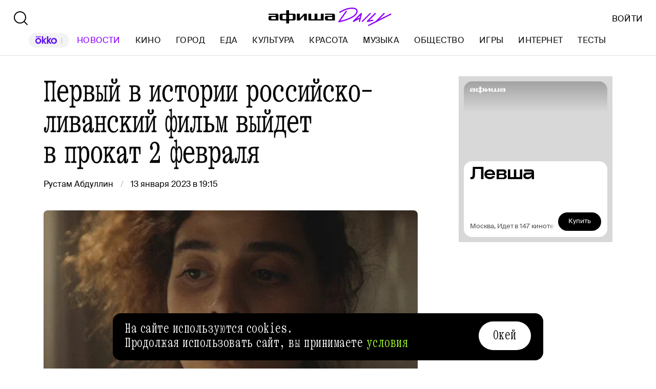

--- FILE ---
content_type: text/html; charset=utf-8
request_url: https://daily.afisha.ru/news/71929-pervyy-v-istorii-rossiysko-livanskiy-film-vyydet-v-prokat-2-fevralya/
body_size: 34266
content:
<!DOCTYPE html><html lang="ru"><head><meta charSet="utf-8"/><title>Первый в истории российско-ливанский фильм выйдет в прокат 2 февраля - Афиша Daily</title><meta name="robots" content="index,follow"/><meta name="description" content="2 февраля в российских кинотеатрах выйдет фильм «Гнев», созданный в сотрудничестве с ливанской, французской и германской креативными командами. Премьера картины состоялась на Карфагенском международном кинофестивале в 2021 году. "/><meta name="twitter:card" content="summary_large_image"/><meta name="twitter:site" content="@afisha"/><meta property="fb:app_id" content="159539094240"/><meta property="og:title" content="Первый в истории российско-ливанский фильм выйдет в прокат 2 февраля"/><meta property="og:description" content="2 февраля в российских кинотеатрах выйдет фильм «Гнев», созданный в сотрудничестве с ливанской, французской и германской креативными командами. Премьера картины состоялась на Карфагенском международном кинофестивале в 2021 году. "/><meta property="og:url" content="https://daily.afisha.ru/news/71929-pervyy-v-istorii-rossiysko-livanskiy-film-vyydet-v-prokat-2-fevralya/"/><meta property="og:type" content="article"/><meta property="og:image" content="https://img01.rl0.ru/afisha/e1200x630i/daily.afisha.ru/uploads/images/4/09/409eb2aa332b52dfb0baa4402286b0ef.png"/><meta property="og:image:secure_url" content="https://img01.rl0.ru/afisha/e1200x630i/daily.afisha.ru/uploads/images/4/09/409eb2aa332b52dfb0baa4402286b0ef.png"/><meta property="og:image:width" content="1200"/><meta property="og:image:height" content="628"/><meta property="og:locale" content="ru_RU"/><meta property="og:site_name" content="Афиша"/><link rel="canonical" href="https://daily.afisha.ru/news/71929-pervyy-v-istorii-rossiysko-livanskiy-film-vyydet-v-prokat-2-fevralya/"/><meta property="vk:image" content="https://img01.rl0.ru/afisha/e1200x536i/daily.afisha.ru/uploads/images/4/09/409eb2aa332b52dfb0baa4402286b0ef.png"/><meta name="keywords" content="Мария Иванова"/><meta name="viewport" content="width=device-width, initial-scale=1.0, maximum-scale=1.0, user-scalable=0"/><meta name="format-detection" content="telephone=no"/><meta name="apple-mobile-web-app-status-bar-style" content="black"/><meta name="referrer" content="no-referrer-when-downgrade"/><meta name="msapplication-TileColor" content="#2b5797"/><meta name="msapplication-config" content="/next/favicon/browserconfig.xml"/><meta name="robots" content="max-image-preview:large"/><meta name="next-head-count" content="27"/><link rel="preload" href="/next/fonts/kommuna/Kommuna.woff2" as="font" type="font/woff2" crossorigin=""/><link rel="preload" href="/next/fonts/suisse/SuisseIntl-Regular.woff2" as="font" type="font/woff2" crossorigin=""/><link rel="preload" as="script" href="//ssp.rambler.ru/capirs_async.js"/><script>
                    window.__CAPIRS_API_RESOLVER = new Promise((resolve, reject) => {
                        let timeoutID;

                        const script = document.createElement("script");

                        script.src = "//ssp.rambler.ru/capirs_async.js";
                        script.async = true;
                        script.fetchPriority = "high";

                        script.onload = () => {
                            clearTimeout(timeoutID);

                            resolve(window.Adf);
                        };
                        script.onerror = (error) => {
                            clearTimeout(timeoutID);

                            reject({ reason: "NETWORK", error });
                        };

                        document.head.appendChild(script);

                        timeoutID = setTimeout(() => {
                            reject({ reason: "TIMEOUT", error: null });
                        }, 5000);
                    });
                </script><link rel="preload" as="script" href="https://id.sber.ru/sdk/web/sberid-sdk.production.js"/><script>
                    window.__SBERID_SDK_RESOLVER = new Promise((resolve, reject) => {
                        let timeoutID;

                        const script = document.createElement("script");

                        script.src = "https://id.sber.ru/sdk/web/sberid-sdk.production.js";
                        script.async = true;
                        script.fetchPriority = "high";

                        script.onload = () => {
                            clearTimeout(timeoutID);
                            resolve(window.SberidSDK);
                        };
                        script.onerror = (error) => {
                            clearTimeout(timeoutID);

                            reject({ reason: "NETWORK OR CERTIFICATE ACCEPT ERROR", error });
                        };

                        document.head.appendChild(script);

                        timeoutID = setTimeout(() => {
                            reject({ reason: "LOADING SBERIDSDK TIMEOUTED", error: null });
                        }, 5000);
                    });
                </script><link rel="preconnect" href="//*.rambler.ru"/><link rel="preconnect" href="//dsp-rambler.ru"/><link rel="preconnect" href="//*.adfox.ru"/><link rel="preconnect" href="//*.afisha.ru"/><link rel="preconnect" href="//*.mindbox.ru"/><link href="/next/favicon/ios_57.png" rel="apple-touch-icon" sizes="57x57" type="image/png"/><link href="/next/favicon/ios_72.png" rel="apple-touch-icon" sizes="72x72" type="image/png"/><link href="/next/favicon/ios_114.png" rel="apple-touch-icon" sizes="114x114" type="image/png"/><link href="/next/favicon/ios_120.png" rel="apple-touch-icon" sizes="120x120" type="image/png"/><link href="/next/favicon/ios_144.png" rel="apple-touch-icon" sizes="144x144" type="image/png"/><link href="/next/favicon/ios_152.png" rel="apple-touch-icon" sizes="152x152" type="image/png"/><link href="/next/favicon/apple-touch-icon.png" rel="apple-touch-icon" sizes="152x152"/><link href="/next/favicon/favicon-32x32.png" rel="icon" sizes="32x32" type="image/png"/><link href="/next/favicon/favicon-26x26.png" rel="icon" sizes="26x26" type="image/png"/><link href="/next/favicon/favicon-16x16.png" rel="icon" sizes="16x16" type="image/png"/><link href="/next/favicon/favicon.ico" rel="shortcut icon" type="image/vnd.microsoft.icon"/><link href="/next/favicon/site.webmanifest" rel="manifest"/><link href="/export/rss/google_newsstand/" rel="alternate" type="application/rss+xml" title="Афиша Daily - RSS"/><link href="/next/manifest.json" rel="manifest" type="application/rss+xml" title="Афиша Daily - RSS"/><link rel="preload" href="/_next/static/css/0bc0cde260d08b97.css" as="style"/><link rel="stylesheet" href="/_next/static/css/0bc0cde260d08b97.css" data-n-g=""/><link rel="preload" href="/_next/static/css/2daf77c38044da50.css" as="style"/><link rel="stylesheet" href="/_next/static/css/2daf77c38044da50.css" data-n-g=""/><link rel="preload" href="/_next/static/css/80cda37bb570b407.css" as="style"/><link rel="stylesheet" href="/_next/static/css/80cda37bb570b407.css" data-n-p=""/><link rel="preload" href="/_next/static/css/1c43a8c19712e7a1.css" as="style"/><link rel="stylesheet" href="/_next/static/css/1c43a8c19712e7a1.css" data-n-p=""/><link rel="preload" href="/_next/static/css/1ab54a3ad1288b04.css" as="style"/><link rel="stylesheet" href="/_next/static/css/1ab54a3ad1288b04.css" data-n-p=""/><link rel="preload" href="/_next/static/css/5e99607dddd58b69.css" as="style"/><link rel="stylesheet" href="/_next/static/css/5e99607dddd58b69.css" data-n-p=""/><noscript data-n-css=""></noscript><script defer="" nomodule="" src="/_next/static/chunks/polyfills-42372ed130431b0a.js"></script><script src="/_next/static/chunks/webpack-1fd30ab24c131797.js" defer=""></script><script src="/_next/static/chunks/vendor-e1a9950fab95f6aa.js" defer=""></script><script src="/_next/static/chunks/main-bce3672f67641492.js" defer=""></script><script src="/_next/static/chunks/pages/_app-0f81af4e6375cfed.js" defer=""></script><script src="/_next/static/chunks/commons-src_utils_domain_ts-e6a53c6778d50fdf.js" defer=""></script><script src="/_next/static/chunks/commons-src_common_ads_hooks_useTopBanner_ts-src_common_ads_index_ts-src_common_components_Bu-323f00-4014c61919027915.js" defer=""></script><script src="/_next/static/chunks/commons-src_common_utils_clientOnly_tsx-src_desktop_ads_banners_BillboardBanner_BillboardBann-8b4589-8e27e713ba8c508d.js" defer=""></script><script src="/_next/static/chunks/commons-src_common_components_Head_Seo_index_ts-src_common_third-party-scripts_index_ts-src_d-da6cf1-685ce353b4fa1dd1.js" defer=""></script><script src="/_next/static/chunks/pages/desktop/news/%5Bnews%5D-e6ba7fdbbea68198.js" defer=""></script><script src="/_next/static/-OocHaaNqCwIwM95Ahrjf/_buildManifest.js" defer=""></script><script src="/_next/static/-OocHaaNqCwIwM95Ahrjf/_ssgManifest.js" defer=""></script></head><body><noscript><div><img src="https://mc.yandex.ru/watch/32817662" style="position:absolute;left:-9999px" alt=""/></div></noscript><noscript><div><img src="https://mc.yandex.ru/watch/27508533" style="position:absolute;left:-9999px" alt=""/></div></noscript><div id="__next"><span itemscope="" itemType="https://schema.org/NewsArticle"><meta itemProp="identifier" content="news_71929"/><meta itemscope="" itemProp="mainEntityOfPage" itemType="https://schema.org/WebPage" itemID="https://daily.afisha.ru/news/71929-pervyy-v-istorii-rossiysko-livanskiy-film-vyydet-v-prokat-2-fevralya/"/><meta itemProp="datePublished" content="2023-01-13T19:15:00.000Z"/><meta itemProp="dateModified" content="2023-01-14T09:51:43.740Z"/><span itemscope="" itemProp="publisher" itemType="https://schema.org/Organization"><link itemProp="url" href="https://daily.afisha.ru"/><meta itemProp="name" content="Afisha Daily"/><meta itemProp="telephone" content="+7 495 785 17 00"/><span itemscope="" itemProp="address" itemType="https://schema.org/PostalAddress"><meta itemProp="name" content="Afisha Daily"/><meta itemProp="postalCode" content="117105"/><meta itemProp="addressRegion" content="Москва"/><meta itemProp="streetAddress" content="Варшавское ш."/><meta itemProp="streetAddress" content="9, стр. 1Б., южный подъезд"/><meta itemProp="addressCountry" content="Россия"/></span><span itemscope="" itemProp="logo" itemType="https://schema.org/ImageObject"><link itemProp="url" href="/next/static/logo.png"/><link itemProp="contentUrl" href="/next/static/logo.png"/><meta itemProp="width" content="259"/><meta itemProp="height" content="44"/></span></span><meta itemProp="description" content="2 февраля в российских кинотеатрах выйдет фильм «Гнев», созданный в сотрудничестве с ливанской, французской и германской креативными командами. Премьера картины состоялась на Карфагенском международном кинофестивале в 2021 году. "/><meta itemProp="headline" content="Первый в истории российско-ливанский фильм выйдет в прокат 2 февраля"/><span itemscope="" itemProp="author" itemType="https://schema.org/Person"><meta itemProp="name" content="Рустам Абдуллин"/><link itemProp="url" href="https://daily.afisha.ru/authors/rustam-abdullin"/></span></span><div class="BillboardBanner_Container__K_0WL"></div><header class="Header_Header__9PzTQ Header_Expand__Ih2YD"><div class="Header_Top__vl9ub"><a href="/" class="Header_Logo__iY6Nc"><svg version="1.1" xmlns="http://www.w3.org/2000/svg" xmlns:xlink="http://www.w3.org/1999/xlink" viewBox="0 0 262 42" class="Logo_XL__FrZQ1"><use xlink:href="#logo-m"></use></svg></a></div><div class="Header_Bottom__sztLO Header_Border__KwANb"><div class="Header_Actions__PJIxS Header_Expand__Ih2YD"><div class="SearchButton_SearchButton__KBa6l"><button class="Button_Button__I4TId"><svg version="1.1" xmlns="http://www.w3.org/2000/svg" xmlns:xlink="http://www.w3.org/1999/xlink" viewBox="0 0 32 32" width="32" height="32"><use xlink:href="#search-32"></use></svg></button></div></div><div class="Header_Menu__jmvhi"><nav class="Header_Nav__I8AQG undefined" itemscope="" itemType="https://schema.org/SiteNavigationElement"><a data-index="0" href="https://www.afisha.ru/movie/?utm_source=daily_header&amp;utm_medium=okko&amp;utm_campaign=okko" target="_blank" rel="noopener noreferrer"></a><a href="/news/" data-index="1" class="HeaderMenuLink_Link__D16Ow HeaderMenuLink_Active__OEwdQ" itemProp="url">Новости</a><a href="/cinema/" data-index="2" class="HeaderMenuLink_Link__D16Ow" itemProp="url">Кино</a><a href="/cities/" data-index="3" class="HeaderMenuLink_Link__D16Ow" itemProp="url">Город</a><a href="/eating/" data-index="4" class="HeaderMenuLink_Link__D16Ow" itemProp="url">Еда</a><a href="/culture/" data-index="5" class="HeaderMenuLink_Link__D16Ow" itemProp="url">Культура</a><a href="/beauty/" data-index="6" class="HeaderMenuLink_Link__D16Ow" itemProp="url">Красота</a><a href="/music/" data-index="7" class="HeaderMenuLink_Link__D16Ow" itemProp="url">Музыка</a><a href="/relationship/" data-index="8" class="HeaderMenuLink_Link__D16Ow" itemProp="url">Общество</a><a href="/games/" data-index="9" class="HeaderMenuLink_Link__D16Ow" itemProp="url">Игры</a><a href="/infoporn/" data-index="10" class="HeaderMenuLink_Link__D16Ow" itemProp="url">Интернет</a><a href="/tests/" data-index="11" class="HeaderMenuLink_Link__D16Ow" itemProp="url">Тесты</a><a href="https://www.afisha.ru/?utm_source=daily&amp;utm_medium=referral&amp;utm_campaign=headline" target="_blank" rel="noopener noreferrer" itemProp="url" data-index="12" class="HeaderMenuExternalLink_Link__BtOEd"><div><div itemProp="name">AFISHA.RU</div></div></a></nav></div><div class="Header_Actions__PJIxS Header_Expand__Ih2YD"></div></div></header><main class="Content_Container__94j3l Content_WithMargin__HTVpH"><section class="Section_Container__gQGmC TwoSidebarsSection_Container__Ds_L9" style="--section-gap:32"><div class="TwoSidebarsSection_Sidebar__pKRlm TwoSidebarsSection_SidebarLeft__z5Iak"><div id="news-sidebar" class="NewsListSidebar_Container__7_jWh"><div class="NewsListSidebar_Content__4xB1Z"><div class="NewsListSidebar_ScrollContent__F9_Nd"><a href="/news/106067-donald-tramp-rasskazal-chto-ne-posetit-superboul-i-raskritikoval-ego-hedlaynerov/" class="BaseCard_BaseCard__Aiyx8 NewsCardDefault_Card__WAez9 BaseCard_ImageCard__5FFvS"><div class="BaseCard_Image__BY_Fn"><div class="NewsCardDefault_ImageContainer__Uw27r"><div class="AspectRatio_Container__Rwv_E" style="--aspect-ratio:1.5"><div><picture style="--preview-image-url:url(https://img09.rl0.ru/afisha/e20x13p0x0f1200x800i/daily.afisha.ru/uploads/images/b/78/b7887056210b71ec2c3b50fde656fa5e.jpg)" class="Img_Container__vP_MO Img_Flexible__8U_ip Img_WithPreview__SDc6g NewsCardDefault_Image__zWU50"><img color="Purple" style="object-fit:cover" loading="lazy" decoding="sync" src="https://img09.rl0.ru/afisha/e708x472p0x0f1200x800i/daily.afisha.ru/uploads/images/b/78/b7887056210b71ec2c3b50fde656fa5e.jpg" class="Img_Image__wcdVS"/></picture></div></div></div></div><div class="BaseCard_Content__pxDk1"><div class="BaseCard_LabelLine__mqeAI"></div><div class="BaseCard_Title__vv_iK">Дональд Трамп рассказал, что не посетит Супербоул, и раскритиковал его хедлайнеров</div></div></a><a href="/news/106073-itan-houk-vypolnil-vse-tryuki-v-filme-ves-no-chuvstvuet-sebya-nepolnocennym-izza-toma-kruza/" class="BaseCard_BaseCard__Aiyx8 NewsCardDefault_Card__WAez9"><div class="BaseCard_Content__pxDk1"><div class="BaseCard_LabelLine__mqeAI"></div><div class="BaseCard_Title__vv_iK">Итан Хоук выполнил все трюки в фильме «Вес», но чувствует себя «неполноценным» из‑за Тома Круза</div></div></a><a href="/news/106072-richard-gir-sygraet-v-seriale-the-off-weeks/" class="BaseCard_BaseCard__Aiyx8 NewsCardDefault_Card__WAez9"><div class="BaseCard_Content__pxDk1"><div class="BaseCard_LabelLine__mqeAI"></div><div class="BaseCard_Title__vv_iK">Ричард Гир сыграет в сериале «The Off Weeks»</div></div></a><a href="/news/106071-reliz-koncertnogo-filma-billi-aylish-perenesli-na-may/" class="BaseCard_BaseCard__Aiyx8 NewsCardDefault_Card__WAez9"><div class="BaseCard_Content__pxDk1"><div class="BaseCard_LabelLine__mqeAI"></div><div class="BaseCard_Title__vv_iK">Релиз концертного фильма Билли Айлиш перенесли на май</div></div></a><a href="/news/106070-ember-herd-zayavila-chto-poteryala-svoyu-sposobnost-govorit-posle-suda-s-dzhonni-deppom/" class="BaseCard_BaseCard__Aiyx8 NewsCardDefault_Card__WAez9"><div class="BaseCard_Content__pxDk1"><div class="BaseCard_LabelLine__mqeAI"></div><div class="BaseCard_Title__vv_iK">Эмбер Херд заявила, что «потеряла свою способность говорить» после суда с Джонни Деппом</div></div></a><a href="/news/106068-serial-prodolzhenie-rasskaza-sluzhanki-poluchil-datu-reliza/" class="BaseCard_BaseCard__Aiyx8 NewsCardDefault_Card__WAez9"><div class="BaseCard_Content__pxDk1"><div class="BaseCard_LabelLine__mqeAI"></div><div class="BaseCard_Title__vv_iK">Сериал-продолжение «Рассказа служанки» получил дату релиза</div></div></a><a href="/news/106069-brend-levis-zapustil-obrazovatelnyy-proekt-dlya-molodyh-lyudey-chtoby-nauchit-ih-zashivat-odezhdu/" class="BaseCard_BaseCard__Aiyx8 NewsCardDefault_Card__WAez9"><div class="BaseCard_Content__pxDk1"><div class="BaseCard_LabelLine__mqeAI"></div><div class="BaseCard_Title__vv_iK">Бренд Levi’s запустил образовательный проект для молодых людей, чтобы научить их зашивать одежду</div></div></a><a href="/news/106066-ariana-grande-rasskazala-chto-mozhet-vzyat-pereryv-v-rabote/" class="BaseCard_BaseCard__Aiyx8 NewsCardDefault_Card__WAez9 BaseCard_ImageCard__5FFvS"><div class="BaseCard_Image__BY_Fn"><div class="NewsCardDefault_ImageContainer__Uw27r"><div class="AspectRatio_Container__Rwv_E" style="--aspect-ratio:1.5"><div><picture style="--preview-image-url:url(https://img06.rl0.ru/afisha/e20x13p0x0f1200x800i/daily.afisha.ru/uploads/images/a/54/a544425a67ec570898d5b0ad9b1a2966.jpg)" class="Img_Container__vP_MO Img_Flexible__8U_ip Img_WithPreview__SDc6g NewsCardDefault_Image__zWU50"><img color="Purple" style="object-fit:cover" loading="lazy" decoding="sync" src="https://img06.rl0.ru/afisha/e708x472p0x0f1200x800i/daily.afisha.ru/uploads/images/a/54/a544425a67ec570898d5b0ad9b1a2966.jpg" class="Img_Image__wcdVS"/></picture></div></div></div></div><div class="BaseCard_Content__pxDk1"><div class="BaseCard_LabelLine__mqeAI"></div><div class="BaseCard_Title__vv_iK">Ариана Гранде рассказала, что может взять перерыв в работе</div></div></a><a href="/news/106065-inostrancam-s-sudimostyu-mogut-zapretit-poluchat-rossiyskoe-grazhdanstvo/" class="BaseCard_BaseCard__Aiyx8 NewsCardDefault_Card__WAez9"><div class="BaseCard_Content__pxDk1"><div class="BaseCard_LabelLine__mqeAI"></div><div class="BaseCard_Title__vv_iK">Иностранцам с судимостью могут запретить получать российское гражданство</div></div></a><a href="/news/106064-salli-hokins-snimetsya-v-novoy-ekranizacii-eloizy/" class="BaseCard_BaseCard__Aiyx8 NewsCardDefault_Card__WAez9"><div class="BaseCard_Content__pxDk1"><div class="BaseCard_LabelLine__mqeAI"></div><div class="BaseCard_Title__vv_iK">Салли Хокинс снимется в новой экранизации «Элоизы»</div></div></a><a href="/news/106063-smeshariki-sdelali-svoyu-versiyu-mema-s-pingvinom-nigilistom/" class="BaseCard_BaseCard__Aiyx8 NewsCardDefault_Card__WAez9"><div class="BaseCard_Content__pxDk1"><div class="BaseCard_LabelLine__mqeAI"></div><div class="BaseCard_Title__vv_iK">«Смешарики» сделали свою версию мема с пингвином-нигилистом</div></div></a><a href="/news/106061-rezhisserskiy-debyut-kita-haringtona-pokazhut-na-manchesterskom-kinofestivale/" class="BaseCard_BaseCard__Aiyx8 NewsCardDefault_Card__WAez9"><div class="BaseCard_Content__pxDk1"><div class="BaseCard_LabelLine__mqeAI"></div><div class="BaseCard_Title__vv_iK">Режиссерский дебют Кита Харингтона покажут на Манчестерском кинофестивале</div></div></a><a href="/news/106060-morgan-friman-nazval-svoi-lyubimye-kinoroli/" class="BaseCard_BaseCard__Aiyx8 NewsCardDefault_Card__WAez9"><div class="BaseCard_Content__pxDk1"><div class="BaseCard_LabelLine__mqeAI"></div><div class="BaseCard_Title__vv_iK">Морган Фриман назвал свои любимые кинороли</div></div></a><a href="/news/106059-vnukovo-stalo-samym-nepunktualnym-aeroportom-v-moskve-v-2025-godu/" class="BaseCard_BaseCard__Aiyx8 NewsCardDefault_Card__WAez9"><div class="BaseCard_Content__pxDk1"><div class="BaseCard_LabelLine__mqeAI"></div><div class="BaseCard_Title__vv_iK">Внуково стало самым непунктуальным аэропортом в Москве в 2025 году</div></div></a><a href="/news/106058-chatgpt-ispolzuet-informaciyu-iz-enciklopedii-ilona-maska-grokipedia/" class="BaseCard_BaseCard__Aiyx8 NewsCardDefault_Card__WAez9"><div class="BaseCard_Content__pxDk1"><div class="BaseCard_LabelLine__mqeAI"></div><div class="BaseCard_Title__vv_iK">ChatGPT использует информацию из энциклопедии Илона Маска Grokipedia</div></div></a><a href="/news/106057-luvr-zakrylsya-uzhe-v-chetvertyy-raz-izza-zabastovok-sotrudnikov/" class="BaseCard_BaseCard__Aiyx8 NewsCardDefault_Card__WAez9"><div class="BaseCard_Content__pxDk1"><div class="BaseCard_LabelLine__mqeAI"></div><div class="BaseCard_Title__vv_iK">Лувр закрылся уже в четвертый раз из‑за забастовок сотрудников</div></div></a><a href="/news/106056-58-sotrudnikov-v-rossii-rasskazali-chto-ne-gotovy-terpet-nachalnika-abyuzera/" class="BaseCard_BaseCard__Aiyx8 NewsCardDefault_Card__WAez9"><div class="BaseCard_Content__pxDk1"><div class="BaseCard_LabelLine__mqeAI"></div><div class="BaseCard_Title__vv_iK">58% сотрудников в России рассказали, что не готовы терпеть начальника-абьюзера</div></div></a><a href="/news/106055-v-milane-otkroyut-dlya-publiki-fresku-leonardo-da-vinchi-v-zamke-sforce/" class="BaseCard_BaseCard__Aiyx8 NewsCardDefault_Card__WAez9"><div class="BaseCard_Content__pxDk1"><div class="BaseCard_LabelLine__mqeAI"></div><div class="BaseCard_Title__vv_iK">В Милане откроют для публики фреску Леонардо да Винчи в замке Сфорца</div></div></a><a href="/news/106054-tretya-chast-avatara-pokazala-rekordnoe-padenie-sborov-v-mirovom-prokate/" class="BaseCard_BaseCard__Aiyx8 NewsCardDefault_Card__WAez9"><div class="BaseCard_Content__pxDk1"><div class="BaseCard_LabelLine__mqeAI"></div><div class="BaseCard_Title__vv_iK">Третья часть «Аватара» показала рекордное падение сборов в мировом прокате</div></div></a><a href="/news/106053-zhilca-hichkoka-pereformatirovali-v-vertikalnuyu-mikrodramu/" class="BaseCard_BaseCard__Aiyx8 NewsCardDefault_Card__WAez9"><div class="BaseCard_Content__pxDk1"><div class="BaseCard_LabelLine__mqeAI"></div><div class="BaseCard_Title__vv_iK">«Жильца» Хичкока переформатировали в вертикальную микродраму</div></div></a><a href="/news/106049-robert-pattinson-sozdaval-embient-muzyku-vo-vremya-semok-betmena/" class="BaseCard_BaseCard__Aiyx8 NewsCardDefault_Card__WAez9"><div class="BaseCard_Content__pxDk1"><div class="BaseCard_LabelLine__mqeAI"></div><div class="BaseCard_Title__vv_iK">Роберт Паттинсон создавал эмбиент-музыку во время съемок «Бэтмена»</div></div></a><a href="/news/106051-chitay-gorod-dostoevskiy-stal-samym-populyarnym-pisatelem-u-rossiyan-v-2025-godu/" class="BaseCard_BaseCard__Aiyx8 NewsCardDefault_Card__WAez9"><div class="BaseCard_Content__pxDk1"><div class="BaseCard_LabelLine__mqeAI"></div><div class="BaseCard_Title__vv_iK">«Читай-город»: Достоевский стал самым популярным писателем у россиян в 2025 году</div></div></a><a href="/news/106050-tihon-zhiznevskiy-i-olga-lerman-v-treylere-seriala-vremya-schastlivyh/" class="BaseCard_BaseCard__Aiyx8 NewsCardDefault_Card__WAez9"><div class="BaseCard_Content__pxDk1"><div class="BaseCard_LabelLine__mqeAI"></div><div class="BaseCard_Title__vv_iK">Тихон Жизневский и Ольга Лерман в трейлере сериала «Время счастливых»</div></div></a><a href="/news/106048-sem-reymi-ne-planiruet-vozvraschatsya-ko-vselennoy-cheloveka-pauka/" class="BaseCard_BaseCard__Aiyx8 NewsCardDefault_Card__WAez9"><div class="BaseCard_Content__pxDk1"><div class="BaseCard_LabelLine__mqeAI"></div><div class="BaseCard_Title__vv_iK">Сэм Рейми не планирует возвращаться ко вселенной «Человека-паука»</div></div></a><a href="/news/106047-po-multiku-priklyucheniya-porosenka-funtika-snimut-polnometrazhnyy-film-s-zhivymi-akterami/" class="BaseCard_BaseCard__Aiyx8 NewsCardDefault_Card__WAez9"><div class="BaseCard_Content__pxDk1"><div class="BaseCard_LabelLine__mqeAI"></div><div class="BaseCard_Title__vv_iK">По мультику «Приключения поросенка Фунтика» снимут полнометражный фильм с живыми актерами</div></div></a><a href="/news/106046-vciom-rossiyane-potratili-na-novyy-god-v-srednem-644-tys-rubley/" class="BaseCard_BaseCard__Aiyx8 NewsCardDefault_Card__WAez9"><div class="BaseCard_Content__pxDk1"><div class="BaseCard_LabelLine__mqeAI"></div><div class="BaseCard_Title__vv_iK">ВЦИОМ: россияне потратили на Новый год в среднем 64,4 тыс. рублей</div></div></a><a href="/news/106042-gosduma-planiruet-ogranichit-platnyy-priem-v-kolledzhah-po-neprofilnym-napravleniyam/" class="BaseCard_BaseCard__Aiyx8 NewsCardDefault_Card__WAez9"><div class="BaseCard_Content__pxDk1"><div class="BaseCard_LabelLine__mqeAI"></div><div class="BaseCard_Title__vv_iK">Госдума планирует ограничить платный прием в колледжах по непрофильным направлениям</div></div></a><a href="/news/106043-donall-glison-soobschil-chto-rabota-nad-vtorym-sezonom-seriala-gazeta-uzhe-nachalas/" class="BaseCard_BaseCard__Aiyx8 NewsCardDefault_Card__WAez9"><div class="BaseCard_Content__pxDk1"><div class="BaseCard_LabelLine__mqeAI"></div><div class="BaseCard_Title__vv_iK">Доналл Глисон сообщил, что работа над вторым сезоном сериала «Газета» уже началась</div></div></a><div><div class="NewsCard_ContainerSkeleton__ZBAYa" style="height:250px"></div><div class="NewsCard_ContainerSkeleton__ZBAYa" style="height:350px"></div><div class="NewsCard_ContainerSkeleton__ZBAYa" style="height:150px"></div></div></div></div></div></div><div class="TwoSidebarsSection_Sidebar__pKRlm TwoSidebarsSection_SidebarRight__FkNNx"><div class="MaterialAdBlocksSidebar_Container__sHUH8"></div></div><div class="BlocksGroup_Container__VTDRv" data-bm="group"><div class="ContentHeadNews_Container__i5GVY" data-bm="head" data-bj="sidebar"><h1 class="MaterialTitle_Container__v3Z85" itemProp="headline">Первый в истории российско-ливанский фильм выйдет в прокат 2 февраля</h1><div class="ContentHeadNews_Meta__dYnoY"><div class="CreatedWhenAndBy_CreatedBy__g6G5R"><div class="CreatedWhenAndBy_Container__PTjA4"><div><a href="/authors/rustam-abdullin/" class="CreatedWhenAndBy_Author__kt1oF"><span>Рустам Абдуллин</span></a></div></div><time dateTime="2023-01-13T19:15:00.000Z" class="CreatedWhenAndBy_PublishedSince__p4hiU">13 января 2023 в 19:15</time></div></div></div><div data-bm="cover" data-bmg="static" data-bj="sidebar"><div class="CoverNews_ImageWrapper__TcSdG"><div class="AspectRatio_Container__Rwv_E" style="--aspect-ratio:1.5"><div><picture title="Первый в истории российско-ливанский фильм выйдет в прокат 2 февраля" style="--preview-image-url:url(https://img05.rl0.ru/afisha/e20x10i/daily.afisha.ru/uploads/images/b/e4/be44c65d103e1d080913de6f97ae8225.jpg)" class="Img_Container__vP_MO Img_Flexible__8U_ip Img_WithPreview__SDc6g"><img style="object-fit:cover" loading="lazy" decoding="sync" src="https://img05.rl0.ru/afisha/e1000x500i/daily.afisha.ru/uploads/images/b/e4/be44c65d103e1d080913de6f97ae8225.jpg" class="Img_Image__wcdVS"/></picture></div></div></div><div class="Cover_Sign__wjskd CoverNews_Sign__0_TzH">Кадр из фильма «Гнев»</div></div><div itemProp="articleBody" data-bm="body"><div data-bm="simpletext" data-bmg="text" data-bj="sidebar" data-bmmod="text"><div class="Text_Text__164xM"><p>2 февраля в российских кинотеатрах выйдет фильм «Гнев», созданный в сотрудничестве с ливанской, французской и германской креативными командами. Премьера картины состоялась на Карфагенском международном кинофестивале в 2021 году. </p></div><div class="TextNote_TextNote__5QtCu" style="position:absolute;left:0;top:0"></div></div><div data-bm="simpletext" data-bmg="text" data-bj="sidebar" data-bmmod="text"><div class="Text_Text__164xM"><p>Действие фильма разворачивается в Ливане. В центре сюжета молодая девушка Ида (Маналь Исса), которая сбегает из маленькой деревни в большой город от агрессивного пьянства матери и трагедии в семье. В Бейруте она встречает красивого успешного француза Ханса (Орельен Шоссад), который делает ей предложение. Ида счастлива, пока не узнает настоящую личность жениха.</p></div><div class="TextNote_TextNote__5QtCu" style="position:absolute;left:0;top:0"></div></div><span class="" style="display:inline-block"><div class="EmbedContent_Container__wD_x2 EmbedContent_Type--default__U3tia" data-bm="embeds" data-bmg="regular" data-bj="sidebar"><div class="EmbedContent_CodeWrapper__3uVbb"><div class="EmbedContent_Spacer__CtzKQ" style="padding-top:56.25%"></div><div class="EmbedContent_Code__6wnee"></div></div></div></span><div data-bm="simpletext" data-bmg="text" data-bj="sidebar" data-bmmod="text"><div class="Text_Text__164xM"><p>Российский режиссер и сценарист картины Мария Иванова-Сурае через отношения ливанской девушки и европейского мужчины размышляет о национальной идентичности каждого человека, противостоянии Востока и Запада, трагедиях домашнего насилия и алкогольной зависимости. «Это история о том, что спасение всегда внутри тебя: не жди, что тебе кто‑то поможет. Это фильм о невероятной силе корней, места, где ты родился», — рассказала она.</p></div><div class="TextNote_TextNote__5QtCu" style="position:absolute;left:0;top:0"></div></div><div data-bm="simpletext" data-bmg="text" data-bj="sidebar" data-bmmod="text"><div class="Text_Text__164xM"><p>Съемки проходили в Ливане на протяжении 10 месяцев в период пандемии COVID-19. Во время производства произошел масштабный взрыв в порту Бейрута, в результате которого «разнесло целый район», где была основная локация, и последовавшие за ним протесты. Иванова-Сурае не была уверена, что картину удастся снять до конца. </p></div><div class="TextNote_TextNote__5QtCu" style="position:absolute;left:0;top:0"></div></div><div data-bm="simpletext" data-bmg="text" data-bj="sidebar" data-bmmod="text"><div class="Text_Text__164xM"><p>Впервые зритель увидел «Гнев» в Тунисе, на старейшем кинофестивале стран Африки и арабского мира — Карфагенском международном кинофестивале. Картина получила три награды Международного кинофестиваля мусульманского кино в Казани, приз за лучшую режиссуру на Ливанском международном независимом кинофестивале, приз за лучший полнометражный фильм Международного кинофестиваля Ouchy в Швейцарии.</p></div><div class="TextNote_TextNote__5QtCu" style="position:absolute;left:0;top:0"></div></div></div><div data-bm="maintain"></div><div data-bm="social_media" data-bj="sidebar"><a class="SocialMedia_Container__JvV3C" href="https://t.me/afishadaily" target="_blank" rel="noopener noreferrer"><div class="SocialMedia_Text__pRTXM">Главные новости и события — в&nbsp;нашем <span class="SocialMedia_TextHighlighted__NA2ha">телеграм-канале</span></div><svg version="1.1" xmlns="http://www.w3.org/2000/svg" xmlns:xlink="http://www.w3.org/1999/xlink" viewBox="0 -1 34 34" class="SocialMedia_Icon__bPuvJ" width="60" height="60"><use xlink:href="#telegram-sn"></use></svg></a></div><div class="ShareFriends_Container__X199P" data-bm="share" data-bmg="static" data-bj="sidebar"><div class="ShareFriends_Title__5uk5V">Расскажите друзьям</div><div class="ShareFriends_Social__eEQzn"><div><a target="_blank" rel="noopener noreferrer" class="ShareButton_Container__o9k6H ShareFriends_Button__n5pvG"><div class="ShareButton_IconContainer__DvVBp ShareButton_SocialVk__zIa5g"><div class="ShareButton_Background__HlD5T"></div><svg version="1.1" xmlns="http://www.w3.org/2000/svg" xmlns:xlink="http://www.w3.org/1999/xlink" viewBox="0 0 35 35" class="ShareButton_Icon__fnZd9" width="24" height="24"><use xlink:href="#vk-sn"></use></svg></div></a></div><div><a target="_blank" rel="noopener noreferrer" class="ShareButton_Container__o9k6H ShareFriends_Button__n5pvG"><div class="ShareButton_IconContainer__DvVBp ShareButton_SocialTelegram__vYe01"><div class="ShareButton_Background__HlD5T"></div><svg version="1.1" xmlns="http://www.w3.org/2000/svg" xmlns:xlink="http://www.w3.org/1999/xlink" viewBox="0 -1 34 34" class="ShareButton_Icon__fnZd9" width="24" height="24"><use xlink:href="#telegram-sn"></use></svg></div></a></div><div><a target="_blank" rel="noopener noreferrer" class="ShareButton_Container__o9k6H ShareFriends_Button__n5pvG"><div class="ShareButton_IconContainer__DvVBp ShareButton_SocialX__Qz23Y"><div class="ShareButton_Background__HlD5T"></div><svg version="1.1" xmlns="http://www.w3.org/2000/svg" xmlns:xlink="http://www.w3.org/1999/xlink" viewBox="-1 -1 32 32" class="ShareButton_Icon__fnZd9" width="24" height="24"><use xlink:href="#x-sn"></use></svg></div></a></div><div><a target="_blank" rel="noopener noreferrer" class="ShareButton_Container__o9k6H ShareFriends_Button__n5pvG"><div class="ShareButton_IconContainer__DvVBp"><div class="ShareButton_Background__HlD5T"></div><svg version="1.1" xmlns="http://www.w3.org/2000/svg" xmlns:xlink="http://www.w3.org/1999/xlink" viewBox="0 0 24 24" class="ShareButton_Icon__fnZd9" width="24" height="24"><use xlink:href="#wa-sn"></use></svg></div></a></div><div><a target="_blank" rel="noopener noreferrer" class="ShareButton_Container__o9k6H ShareFriends_Button__n5pvG"><div class="ShareButton_IconContainer__DvVBp"><div class="ShareButton_Background__HlD5T"></div><svg version="1.1" xmlns="http://www.w3.org/2000/svg" xmlns:xlink="http://www.w3.org/1999/xlink" viewBox="0 0 24 24" class="ShareButton_Icon__fnZd9" width="24" height="24"><use xlink:href="#share-sn"></use></svg></div></a></div></div></div><div class="OtherMaterials_Container__iFjFd" data-bm="tags" data-bmg="static" data-bj="sidebar"><div><div class="TagList_Block__7QZ82"><div class="TagList_Title__s3kz1">Люди:</div><div class="TagList_Container__BzTQU"><a href="/person/mariya-ivanova/" class="TagList_Tag__eGn4j">Мария Иванова</a></div></div></div></div><div class="AdContainer_Container__t__5d" id="100%x240" data-block-type="AdContainer" data-block-hidden="false" data-bm="ad" data-bmg="regular" data-bj="sidebar"><div class="AdContainer_Wrapper__6xpC6"><div class="AdContainer_Ad__6TsSC Banner100x240_Container__vAAGW"></div></div></div></div><div data-bm="partners_news" data-bj="sidebar"><div class="CompactPartnersNewsBlock_Container__2yu_O"></div></div><div class="BlocksGroup_Container__VTDRv" data-bm="group"><div data-bm="head" data-bj="sidebar"><div class="NewsBlocks_HeadSkeleton__CyHqv"><div class="NewsBlocks_HeadTitleSkeleton__Hns9e"><div class="NewsBlocks_HeadTitleTitleSkeleton__7A4NW" style="width:85%"></div><div class="NewsBlocks_HeadTitleTitleSkeleton__7A4NW" style="width:60%"></div></div><div class="NewsBlocks_HeadMetaSkeleton__RlPC_"></div></div></div></div></section></main></div><script id="__NEXT_DATA__" type="application/json">{"props":{"pageProps":{"data":{"news":{"__typename":"News","id":71929,"cmsVersion":1,"title":"Первый в истории российско-ливанский фильм выйдет в прокат 2 февраля","slug":"pervyy-v-istorii-rossiysko-livanskiy-film-vyydet-v-prokat-2-fevralya","type":"COMMON","label":"EMPTY","theme":null,"image750X375Sign":"","customData":{"__typename":"NewsCustomData","advertiser":null,"ordToken":null,"sponsorUrl":null,"imageSocialSign":"Кадр из фильма «Гнев»","description":"2 февраля в российских кинотеатрах выйдет фильм «Гнев», созданный в сотрудничестве с ливанской, французской и германской креативными командами. Премьера картины состоялась на Карфагенском международном кинофестивале в 2021 году. ","disableRotations":false,"wikiCategories":[{"__typename":"WikiCategory","transName":"movie"},{"__typename":"WikiCategory","transName":"bc"},{"__typename":"WikiCategory","transName":"covid"},{"__typename":"WikiCategory","transName":"entertainment"}],"hideAmp":0,"metaDescription":null,"metaKeywords":null,"ogDescription":null},"createdBy":{"__typename":"DailyUser","author":{"__typename":"Author","lastName":"Абдуллин","firstName":"Рустам","slug":"rustam-abdullin"}},"sponsor":null,"sponsorId":null,"photoModifications":[{"__typename":"PhotoModification","id":1433569,"photoPath":"images/b/e4/be44c65d103e1d080913de6f97ae8225.jpg","order":0,"placeNew":"image_social","crop":{"__typename":"Crop","offset":{"__typename":"CropOffset","x":null,"y":null},"size":{"__typename":"CropSize","width":null,"height":null}},"sign":null}],"headTitle":"","ogTitle":"Первый в истории российско-ливанский фильм выйдет в прокат 2 февраля","ogDescription":"2 февраля в российских кинотеатрах выйдет фильм «Гнев», созданный в сотрудничестве с ливанской, французской и германской креативными командами. Премьера картины состоялась на Карфагенском международном кинофестивале в 2021 году. ","keywords":["Мария Иванова"],"tags":[{"__typename":"NewsTag","weight":100,"tag":{"__typename":"Tag","id":37678,"name":"Мария Иванова","slug":"mariya-ivanova","type":"person"}}],"shareUrl":{"__typename":"ShareUrl","id":94811,"tg":"http://go.afisha.ru/7oNpwZq","wa":"http://go.afisha.ru/h8MnQUV"},"shareImage":{"__typename":"ShareImage","common":"images/4/09/409eb2aa332b52dfb0baa4402286b0ef.png","vk":"images/4/09/409eb2aa332b52dfb0baa4402286b0ef.png"},"publishedSince":"2023-01-13T19:15:00.000Z","lastModifiedOn":"2023-01-14T09:51:43.740Z","orderDate":null,"updatedHtml":"","status":"PUBLISHED","mailing":null,"authors":[{"__typename":"NewsAuthorRole","authorRole":{"__typename":"AuthorRole","name":"Текст"},"author":{"__typename":"Author","firstName":"Рустам","lastName":"Абдуллин","slug":"rustam-abdullin"},"order":1}],"contentBlocks":[{"__typename":"ContentBlockNewsSimpleText","id":8160844,"type":"NEWS_SIMPLETEXT","order":0,"photoModifications":[],"context":{"__typename":"NewsSimpleTextContentBlockContext","content":{"__typename":"NewsSimpleTextContent","text":"\u003cp\u003e2 февраля в российских кинотеатрах выйдет фильм «Гнев», созданный в сотрудничестве с ливанской, французской и германской креативными командами. Премьера картины состоялась на Карфагенском международном кинофестивале в 2021 году. \u003c/p\u003e\n\n\u003cp\u003eДействие фильма разворачивается в Ливане. В центре сюжета молодая девушка Ида (Маналь Исса), которая сбегает из маленькой деревни в большой город от агрессивного пьянства матери и трагедии в семье. В Бейруте она встречает красивого успешного француза Ханса (Орельен Шоссад), который делает ей предложение. Ида счастлива, пока не узнает настоящую личность жениха.\u003c/p\u003e","textNotes":[]}},"popUps":[]},{"__typename":"ContentBlockNewsEmbeds","id":8160845,"type":"NEWS_EMBEDS","order":1,"context":{"__typename":"EmbedsContentBlockContext","content":{"__typename":"EmbedsContent","type":"default","caption":null,"data":{"__typename":"DesktopContent","code":"\u003ciframe width=\"640\" height=\"360\" allow=\"autoplay\" src=\"https://afishadaily.media.eagleplatform.com/index/player?record_id=2098833\" allowfullscreen frameborder=\"0\"\u003e\u003c/iframe\u003e","lazyCode":null,"proportion":"56.25%","containsIframe":true,"embedCodeType":null,"instagramm":false}}}},{"__typename":"ContentBlockNewsSimpleText","id":8160846,"type":"NEWS_SIMPLETEXT","order":2,"photoModifications":[],"context":{"__typename":"NewsSimpleTextContentBlockContext","content":{"__typename":"NewsSimpleTextContent","text":"\u003cp\u003eРоссийский режиссер и сценарист картины Мария Иванова-Сурае через отношения ливанской девушки и европейского мужчины размышляет о национальной идентичности каждого человека, противостоянии Востока и Запада, трагедиях домашнего насилия и алкогольной зависимости. «Это история о том, что спасение всегда внутри тебя: не жди, что тебе кто‑то поможет. Это фильм о невероятной силе корней, места, где ты родился», — рассказала она.\u003c/p\u003e\n\n\u003cp\u003eСъемки проходили в Ливане на протяжении 10 месяцев в период пандемии COVID-19. Во время производства произошел масштабный взрыв в порту Бейрута, в результате которого «разнесло целый район», где была основная локация, и последовавшие за ним протесты. Иванова-Сурае не была уверена, что картину удастся снять до конца. \u003c/p\u003e\n\n\u003cp\u003eВпервые зритель увидел «Гнев» в Тунисе, на старейшем кинофестивале стран Африки и арабского мира — Карфагенском международном кинофестивале. Картина получила три награды Международного кинофестиваля мусульманского кино в Казани, приз за лучшую режиссуру на Ливанском международном независимом кинофестивале, приз за лучший полнометражный фильм Международного кинофестиваля Ouchy в Швейцарии.\u003c/p\u003e","textNotes":[]}},"popUps":[]}]},"newsList":{"__typename":"NewsPaginationResponse","hasMore":true,"items":[{"__typename":"News","id":106073,"title":"Итан Хоук выполнил все трюки в фильме «Вес», но чувствует себя «неполноценным» из‑за Тома Круза","slug":"itan-houk-vypolnil-vse-tryuki-v-filme-ves-no-chuvstvuet-sebya-nepolnocennym-izza-toma-kruza","type":"COMMON","label":"EMPTY","theme":null,"customData":{"__typename":"NewsCustomData","advertiser":null,"ordTokenAnnounce":null,"enableSidebarPhotoPlace":false},"publishedSince":"2026-01-26T23:39:00.000Z","orderDate":null,"photoModifications":[{"__typename":"PhotoModification","id":2512989,"photoPath":"images/5/c6/5c629c3784431454b587c8f2616bc525.jpg","order":0,"placeNew":"image_1200x800","crop":{"__typename":"Crop","offset":{"__typename":"CropOffset","x":null,"y":null},"size":{"__typename":"CropSize","width":null,"height":null}},"sign":""},{"__typename":"PhotoModification","id":2512990,"photoPath":"images/5/c6/5c629c3784431454b587c8f2616bc525.jpg","order":0,"placeNew":"image_social","crop":{"__typename":"Crop","offset":{"__typename":"CropOffset","x":null,"y":null},"size":{"__typename":"CropSize","width":null,"height":null}},"sign":null}]},{"__typename":"News","id":106072,"title":"Ричард Гир сыграет в сериале «The Off Weeks»","slug":"richard-gir-sygraet-v-seriale-the-off-weeks","type":"COMMON","label":"EMPTY","theme":null,"customData":{"__typename":"NewsCustomData","advertiser":null,"ordTokenAnnounce":null,"enableSidebarPhotoPlace":false},"publishedSince":"2026-01-26T22:53:00.000Z","orderDate":null,"photoModifications":[{"__typename":"PhotoModification","id":2512987,"photoPath":"images/b/ef/befa2236f81b3cddeff2f9c4c72211cc.webp","order":0,"placeNew":"image_1200x800","crop":{"__typename":"Crop","offset":{"__typename":"CropOffset","x":null,"y":null},"size":{"__typename":"CropSize","width":null,"height":null}},"sign":"Фото: Blackbird"},{"__typename":"PhotoModification","id":2512988,"photoPath":"images/b/ef/befa2236f81b3cddeff2f9c4c72211cc.webp","order":0,"placeNew":"image_social","crop":{"__typename":"Crop","offset":{"__typename":"CropOffset","x":null,"y":null},"size":{"__typename":"CropSize","width":null,"height":null}},"sign":null}]},{"__typename":"News","id":106071,"title":"Релиз концертного фильма Билли Айлиш перенесли на май","slug":"reliz-koncertnogo-filma-billi-aylish-perenesli-na-may","type":"COMMON","label":"EMPTY","theme":null,"customData":{"__typename":"NewsCustomData","advertiser":null,"ordTokenAnnounce":null,"enableSidebarPhotoPlace":false},"publishedSince":"2026-01-26T22:02:00.000Z","orderDate":null,"photoModifications":[{"__typename":"PhotoModification","id":2512985,"photoPath":"images/6/24/624d536610f5a9a42f1210616dd4fe82.jpeg","order":0,"placeNew":"image_1200x800","crop":{"__typename":"Crop","offset":{"__typename":"CropOffset","x":null,"y":null},"size":{"__typename":"CropSize","width":null,"height":null}},"sign":"Фото: jamescameronofficial"},{"__typename":"PhotoModification","id":2512986,"photoPath":"images/6/24/624d536610f5a9a42f1210616dd4fe82.jpeg","order":0,"placeNew":"image_social","crop":{"__typename":"Crop","offset":{"__typename":"CropOffset","x":null,"y":null},"size":{"__typename":"CropSize","width":null,"height":null}},"sign":null}]},{"__typename":"News","id":106070,"title":"Эмбер Херд заявила, что «потеряла свою способность говорить» после суда с Джонни Деппом","slug":"ember-herd-zayavila-chto-poteryala-svoyu-sposobnost-govorit-posle-suda-s-dzhonni-deppom","type":"COMMON","label":"EMPTY","theme":null,"customData":{"__typename":"NewsCustomData","advertiser":null,"ordTokenAnnounce":null,"enableSidebarPhotoPlace":false},"publishedSince":"2026-01-26T21:09:00.000Z","orderDate":null,"photoModifications":[{"__typename":"PhotoModification","id":2512983,"photoPath":"images/4/86/4865ff34b64d8c128f44bb4e359f3956.webp","order":0,"placeNew":"image_1200x800","crop":{"__typename":"Crop","offset":{"__typename":"CropOffset","x":null,"y":null},"size":{"__typename":"CropSize","width":null,"height":null}},"sign":"Фото: Angel Oak Films"},{"__typename":"PhotoModification","id":2512984,"photoPath":"images/4/86/4865ff34b64d8c128f44bb4e359f3956.webp","order":0,"placeNew":"image_social","crop":{"__typename":"Crop","offset":{"__typename":"CropOffset","x":null,"y":null},"size":{"__typename":"CropSize","width":null,"height":null}},"sign":null}]},{"__typename":"News","id":106068,"title":"Сериал-продолжение «Рассказа служанки» получил дату релиза","slug":"serial-prodolzhenie-rasskaza-sluzhanki-poluchil-datu-reliza","type":"COMMON","label":"EMPTY","theme":null,"customData":{"__typename":"NewsCustomData","advertiser":null,"ordTokenAnnounce":null,"enableSidebarPhotoPlace":false},"publishedSince":"2026-01-26T20:11:00.000Z","orderDate":null,"photoModifications":[{"__typename":"PhotoModification","id":2512978,"photoPath":"images/8/58/858141f3f799ace2fddb5302a3d7c1a1.jpg","order":0,"placeNew":"image_1200x800","crop":{"__typename":"Crop","offset":{"__typename":"CropOffset","x":null,"y":null},"size":{"__typename":"CropSize","width":null,"height":null}},"sign":"Кадр: Hulu"},{"__typename":"PhotoModification","id":2512979,"photoPath":"images/8/58/858141f3f799ace2fddb5302a3d7c1a1.jpg","order":0,"placeNew":"image_social","crop":{"__typename":"Crop","offset":{"__typename":"CropOffset","x":null,"y":null},"size":{"__typename":"CropSize","width":null,"height":null}},"sign":null}]},{"__typename":"News","id":106069,"title":"Бренд Levi’s запустил образовательный проект для молодых людей, чтобы научить их зашивать одежду","slug":"brend-levis-zapustil-obrazovatelnyy-proekt-dlya-molodyh-lyudey-chtoby-nauchit-ih-zashivat-odezhdu","type":"COMMON","label":"EMPTY","theme":null,"customData":{"__typename":"NewsCustomData","advertiser":null,"ordTokenAnnounce":null,"enableSidebarPhotoPlace":false},"publishedSince":"2026-01-26T20:10:56.000Z","orderDate":null,"photoModifications":[{"__typename":"PhotoModification","id":2512981,"photoPath":"images/8/0c/80c0c4c0546a275c26577daaddbb491c.jpg","order":0,"placeNew":"image_1200x800","crop":{"__typename":"Crop","offset":{"__typename":"CropOffset","x":101,"y":0},"size":{"__typename":"CropSize","width":1079,"height":719}},"sign":"Фото: Levi’s"},{"__typename":"PhotoModification","id":2512982,"photoPath":"images/8/0c/80c0c4c0546a275c26577daaddbb491c.jpg","order":0,"placeNew":"image_800x800","crop":{"__typename":"Crop","offset":{"__typename":"CropOffset","x":281,"y":0},"size":{"__typename":"CropSize","width":719,"height":719}},"sign":""},{"__typename":"PhotoModification","id":2512980,"photoPath":"images/8/0c/80c0c4c0546a275c26577daaddbb491c.jpg","order":0,"placeNew":"image_social","crop":{"__typename":"Crop","offset":{"__typename":"CropOffset","x":0,"y":24},"size":{"__typename":"CropSize","width":1280,"height":671}},"sign":""}]},{"__typename":"News","id":106067,"title":"Дональд Трамп рассказал, что не посетит Супербоул, и раскритиковал его хедлайнеров","slug":"donald-tramp-rasskazal-chto-ne-posetit-superboul-i-raskritikoval-ego-hedlaynerov","type":"COMMON","label":"EMPTY","theme":null,"customData":{"__typename":"NewsCustomData","advertiser":null,"ordTokenAnnounce":null,"enableSidebarPhotoPlace":true},"publishedSince":"2026-01-26T20:00:11.140Z","orderDate":null,"photoModifications":[{"__typename":"PhotoModification","id":2512976,"photoPath":"images/b/78/b7887056210b71ec2c3b50fde656fa5e.jpg","order":0,"placeNew":"image_1200x800","crop":{"__typename":"Crop","offset":{"__typename":"CropOffset","x":0,"y":0},"size":{"__typename":"CropSize","width":1200,"height":800}},"sign":"Фото: Andrew Harnik/Getty Images"},{"__typename":"PhotoModification","id":2512977,"photoPath":"images/b/78/b7887056210b71ec2c3b50fde656fa5e.jpg","order":0,"placeNew":"image_800x800","crop":{"__typename":"Crop","offset":{"__typename":"CropOffset","x":200,"y":0},"size":{"__typename":"CropSize","width":800,"height":800}},"sign":""},{"__typename":"PhotoModification","id":2512975,"photoPath":"images/b/78/b7887056210b71ec2c3b50fde656fa5e.jpg","order":0,"placeNew":"image_social","crop":{"__typename":"Crop","offset":{"__typename":"CropOffset","x":0,"y":86},"size":{"__typename":"CropSize","width":1200,"height":629}},"sign":""}]},{"__typename":"News","id":106066,"title":"Ариана Гранде рассказала, что может взять перерыв в работе","slug":"ariana-grande-rasskazala-chto-mozhet-vzyat-pereryv-v-rabote","type":"COMMON","label":"EMPTY","theme":null,"customData":{"__typename":"NewsCustomData","advertiser":null,"ordTokenAnnounce":null,"enableSidebarPhotoPlace":true},"publishedSince":"2026-01-26T19:43:41.714Z","orderDate":null,"photoModifications":[{"__typename":"PhotoModification","id":2512973,"photoPath":"images/a/54/a544425a67ec570898d5b0ad9b1a2966.jpg","order":0,"placeNew":"image_1200x800","crop":{"__typename":"Crop","offset":{"__typename":"CropOffset","x":0,"y":0},"size":{"__typename":"CropSize","width":1200,"height":800}},"sign":"Фото: @arianagrande"},{"__typename":"PhotoModification","id":2512974,"photoPath":"images/a/54/a544425a67ec570898d5b0ad9b1a2966.jpg","order":0,"placeNew":"image_800x800","crop":{"__typename":"Crop","offset":{"__typename":"CropOffset","x":200,"y":0},"size":{"__typename":"CropSize","width":800,"height":800}},"sign":""},{"__typename":"PhotoModification","id":2512972,"photoPath":"images/a/54/a544425a67ec570898d5b0ad9b1a2966.jpg","order":0,"placeNew":"image_social","crop":{"__typename":"Crop","offset":{"__typename":"CropOffset","x":0,"y":86},"size":{"__typename":"CropSize","width":1200,"height":629}},"sign":""}]},{"__typename":"News","id":106065,"title":"Иностранцам с судимостью могут запретить получать российское гражданство","slug":"inostrancam-s-sudimostyu-mogut-zapretit-poluchat-rossiyskoe-grazhdanstvo","type":"COMMON","label":"EMPTY","theme":null,"customData":{"__typename":"NewsCustomData","advertiser":null,"ordTokenAnnounce":null,"enableSidebarPhotoPlace":false},"publishedSince":"2026-01-26T19:09:46.877Z","orderDate":null,"photoModifications":[{"__typename":"PhotoModification","id":2512970,"photoPath":"images/b/5d/b5d6e74eebccd93fd227db6e7dfe098a.jpg","order":0,"placeNew":"image_1200x800","crop":{"__typename":"Crop","offset":{"__typename":"CropOffset","x":0,"y":0},"size":{"__typename":"CropSize","width":1200,"height":800}},"sign":"Фото: Сергей Ведяшкин/Агентство «Москва»"},{"__typename":"PhotoModification","id":2512971,"photoPath":"images/b/5d/b5d6e74eebccd93fd227db6e7dfe098a.jpg","order":0,"placeNew":"image_800x800","crop":{"__typename":"Crop","offset":{"__typename":"CropOffset","x":200,"y":0},"size":{"__typename":"CropSize","width":800,"height":800}},"sign":""},{"__typename":"PhotoModification","id":2512969,"photoPath":"images/b/5d/b5d6e74eebccd93fd227db6e7dfe098a.jpg","order":0,"placeNew":"image_social","crop":{"__typename":"Crop","offset":{"__typename":"CropOffset","x":0,"y":86},"size":{"__typename":"CropSize","width":1200,"height":629}},"sign":""}]},{"__typename":"News","id":106064,"title":"Салли Хокинс снимется в новой экранизации «Элоизы»","slug":"salli-hokins-snimetsya-v-novoy-ekranizacii-eloizy","type":"COMMON","label":"EMPTY","theme":null,"customData":{"__typename":"NewsCustomData","advertiser":null,"ordTokenAnnounce":null,"enableSidebarPhotoPlace":false},"publishedSince":"2026-01-26T18:58:00.000Z","orderDate":null,"photoModifications":[{"__typename":"PhotoModification","id":2512967,"photoPath":"images/5/cb/5cbbb2cb52cf9123121728138cf517f6.webp","order":0,"placeNew":"image_1200x800","crop":{"__typename":"Crop","offset":{"__typename":"CropOffset","x":null,"y":null},"size":{"__typename":"CropSize","width":null,"height":null}},"sign":"Фото: Fox Searchlight Pictures"},{"__typename":"PhotoModification","id":2512968,"photoPath":"images/5/cb/5cbbb2cb52cf9123121728138cf517f6.webp","order":0,"placeNew":"image_social","crop":{"__typename":"Crop","offset":{"__typename":"CropOffset","x":null,"y":null},"size":{"__typename":"CropSize","width":null,"height":null}},"sign":null}]},{"__typename":"News","id":106063,"title":"«Смешарики» сделали свою версию мема с пингвином-нигилистом","slug":"smeshariki-sdelali-svoyu-versiyu-mema-s-pingvinom-nigilistom","type":"COMMON","label":"EMPTY","theme":null,"customData":{"__typename":"NewsCustomData","advertiser":null,"ordTokenAnnounce":null,"enableSidebarPhotoPlace":false},"publishedSince":"2026-01-26T18:23:16.417Z","orderDate":null,"photoModifications":[{"__typename":"PhotoModification","id":2512965,"photoPath":"images/8/72/87207c0fff0f866afc188241ef9f7642.jpg","order":0,"placeNew":"image_1200x800","crop":{"__typename":"Crop","offset":{"__typename":"CropOffset","x":80,"y":0},"size":{"__typename":"CropSize","width":864,"height":576}},"sign":"Фото: кинокомпания «Пионер»"},{"__typename":"PhotoModification","id":2512966,"photoPath":"images/8/72/87207c0fff0f866afc188241ef9f7642.jpg","order":0,"placeNew":"image_800x800","crop":{"__typename":"Crop","offset":{"__typename":"CropOffset","x":224,"y":0},"size":{"__typename":"CropSize","width":576,"height":576}},"sign":""},{"__typename":"PhotoModification","id":2512964,"photoPath":"images/8/72/87207c0fff0f866afc188241ef9f7642.jpg","order":0,"placeNew":"image_social","crop":{"__typename":"Crop","offset":{"__typename":"CropOffset","x":0,"y":20},"size":{"__typename":"CropSize","width":1024,"height":537}},"sign":""}]},{"__typename":"News","id":106061,"title":"Режиссерский дебют Кита Харингтона покажут на Манчестерском кинофестивале","slug":"rezhisserskiy-debyut-kita-haringtona-pokazhut-na-manchesterskom-kinofestivale","type":"COMMON","label":"EMPTY","theme":null,"customData":{"__typename":"NewsCustomData","advertiser":null,"ordTokenAnnounce":null,"enableSidebarPhotoPlace":false},"publishedSince":"2026-01-26T17:53:00.657Z","orderDate":null,"photoModifications":[{"__typename":"PhotoModification","id":2512962,"photoPath":"images/8/de/8de77fdb93abcbc7959945bb94c10de7.jpg","order":0,"placeNew":"image_1200x800","crop":{"__typename":"Crop","offset":{"__typename":"CropOffset","x":108,"y":0},"size":{"__typename":"CropSize","width":1284,"height":856}},"sign":"Фото: HBO Entertainment"},{"__typename":"PhotoModification","id":2512963,"photoPath":"images/8/de/8de77fdb93abcbc7959945bb94c10de7.jpg","order":0,"placeNew":"image_800x800","crop":{"__typename":"Crop","offset":{"__typename":"CropOffset","x":322,"y":0},"size":{"__typename":"CropSize","width":856,"height":856}},"sign":""},{"__typename":"PhotoModification","id":2512961,"photoPath":"images/8/de/8de77fdb93abcbc7959945bb94c10de7.jpg","order":0,"placeNew":"image_social","crop":{"__typename":"Crop","offset":{"__typename":"CropOffset","x":0,"y":35},"size":{"__typename":"CropSize","width":1500,"height":786}},"sign":""}]},{"__typename":"News","id":106060,"title":"Морган Фриман назвал свои любимые кинороли","slug":"morgan-friman-nazval-svoi-lyubimye-kinoroli","type":"COMMON","label":"EMPTY","theme":null,"customData":{"__typename":"NewsCustomData","advertiser":null,"ordTokenAnnounce":null,"enableSidebarPhotoPlace":false},"publishedSince":"2026-01-26T17:33:00.000Z","orderDate":null,"photoModifications":[{"__typename":"PhotoModification","id":2512959,"photoPath":"images/0/98/0987f62fe1473df9299728bf7bd864e5.webp","order":0,"placeNew":"image_1200x800","crop":{"__typename":"Crop","offset":{"__typename":"CropOffset","x":null,"y":null},"size":{"__typename":"CropSize","width":null,"height":null}},"sign":"Фото: Columbia Pictures"},{"__typename":"PhotoModification","id":2512960,"photoPath":"images/0/98/0987f62fe1473df9299728bf7bd864e5.webp","order":0,"placeNew":"image_social","crop":{"__typename":"Crop","offset":{"__typename":"CropOffset","x":null,"y":null},"size":{"__typename":"CropSize","width":null,"height":null}},"sign":null}]},{"__typename":"News","id":106059,"title":"Внуково стало самым непунктуальным аэропортом в Москве в 2025 году","slug":"vnukovo-stalo-samym-nepunktualnym-aeroportom-v-moskve-v-2025-godu","type":"COMMON","label":"EMPTY","theme":null,"customData":{"__typename":"NewsCustomData","advertiser":null,"ordTokenAnnounce":null,"enableSidebarPhotoPlace":false},"publishedSince":"2026-01-26T17:31:54.538Z","orderDate":null,"photoModifications":[]},{"__typename":"News","id":106058,"title":"ChatGPT использует информацию из энциклопедии Илона Маска Grokipedia","slug":"chatgpt-ispolzuet-informaciyu-iz-enciklopedii-ilona-maska-grokipedia","type":"COMMON","label":"EMPTY","theme":null,"customData":{"__typename":"NewsCustomData","advertiser":null,"ordTokenAnnounce":null,"enableSidebarPhotoPlace":false},"publishedSince":"2026-01-26T16:51:40.998Z","orderDate":null,"photoModifications":[{"__typename":"PhotoModification","id":2512957,"photoPath":"images/5/52/552ad947626ce401f17a480c14673d1b.png","order":0,"placeNew":"image_1200x800","crop":{"__typename":"Crop","offset":{"__typename":"CropOffset","x":0,"y":0},"size":{"__typename":"CropSize","width":1200,"height":800}},"sign":"Фото: Frimufilms/Freepik"},{"__typename":"PhotoModification","id":2512958,"photoPath":"images/5/52/552ad947626ce401f17a480c14673d1b.png","order":0,"placeNew":"image_800x800","crop":{"__typename":"Crop","offset":{"__typename":"CropOffset","x":200,"y":0},"size":{"__typename":"CropSize","width":800,"height":800}},"sign":""},{"__typename":"PhotoModification","id":2512956,"photoPath":"images/5/52/552ad947626ce401f17a480c14673d1b.png","order":0,"placeNew":"image_social","crop":{"__typename":"Crop","offset":{"__typename":"CropOffset","x":0,"y":86},"size":{"__typename":"CropSize","width":1200,"height":629}},"sign":""}]},{"__typename":"News","id":106057,"title":"Лувр закрылся уже в четвертый раз из‑за забастовок сотрудников","slug":"luvr-zakrylsya-uzhe-v-chetvertyy-raz-izza-zabastovok-sotrudnikov","type":"COMMON","label":"EMPTY","theme":null,"customData":{"__typename":"NewsCustomData","advertiser":null,"ordTokenAnnounce":null,"enableSidebarPhotoPlace":false},"publishedSince":"2026-01-26T15:56:00.000Z","orderDate":null,"photoModifications":[{"__typename":"PhotoModification","id":2512954,"photoPath":"images/9/e0/9e08e529cfa5c692bc76476afdca4e06.jpg","order":0,"placeNew":"image_1200x800","crop":{"__typename":"Crop","offset":{"__typename":"CropOffset","x":null,"y":null},"size":{"__typename":"CropSize","width":null,"height":null}},"sign":"Фото: Mika Baumeister/Unsplash"},{"__typename":"PhotoModification","id":2512955,"photoPath":"images/9/e0/9e08e529cfa5c692bc76476afdca4e06.jpg","order":0,"placeNew":"image_social","crop":{"__typename":"Crop","offset":{"__typename":"CropOffset","x":null,"y":null},"size":{"__typename":"CropSize","width":null,"height":null}},"sign":null}]},{"__typename":"News","id":106056,"title":"58% сотрудников в России рассказали, что не готовы терпеть начальника-абьюзера","slug":"58-sotrudnikov-v-rossii-rasskazali-chto-ne-gotovy-terpet-nachalnika-abyuzera","type":"COMMON","label":"EMPTY","theme":null,"customData":{"__typename":"NewsCustomData","advertiser":null,"ordTokenAnnounce":null,"enableSidebarPhotoPlace":false},"publishedSince":"2026-01-26T15:19:53.172Z","orderDate":null,"photoModifications":[{"__typename":"PhotoModification","id":2512950,"photoPath":"images/1/67/16740dfa6f9efd4ce2603bcebd3eb6e7.jpg","order":0,"placeNew":"image_1200x800","crop":{"__typename":"Crop","offset":{"__typename":"CropOffset","x":0,"y":0},"size":{"__typename":"CropSize","width":1200,"height":800}},"sign":"Фото: Redd Francisco/Unsplash"},{"__typename":"PhotoModification","id":2512951,"photoPath":"images/1/67/16740dfa6f9efd4ce2603bcebd3eb6e7.jpg","order":0,"placeNew":"image_800x800","crop":{"__typename":"Crop","offset":{"__typename":"CropOffset","x":200,"y":0},"size":{"__typename":"CropSize","width":800,"height":800}},"sign":""},{"__typename":"PhotoModification","id":2512949,"photoPath":"images/1/67/16740dfa6f9efd4ce2603bcebd3eb6e7.jpg","order":0,"placeNew":"image_social","crop":{"__typename":"Crop","offset":{"__typename":"CropOffset","x":0,"y":86},"size":{"__typename":"CropSize","width":1200,"height":629}},"sign":""}]},{"__typename":"News","id":106055,"title":"В Милане откроют для публики фреску Леонардо да Винчи в замке Сфорца","slug":"v-milane-otkroyut-dlya-publiki-fresku-leonardo-da-vinchi-v-zamke-sforce","type":"COMMON","label":"EMPTY","theme":null,"customData":{"__typename":"NewsCustomData","advertiser":null,"ordTokenAnnounce":null,"enableSidebarPhotoPlace":false},"publishedSince":"2026-01-26T15:07:00.000Z","orderDate":null,"photoModifications":[{"__typename":"PhotoModification","id":2512952,"photoPath":"images/7/f5/7f52a7250010a468bef716e6e07a8d52.jpg","order":0,"placeNew":"image_1200x800","crop":{"__typename":"Crop","offset":{"__typename":"CropOffset","x":null,"y":null},"size":{"__typename":"CropSize","width":null,"height":null}},"sign":"Фото: Reda/Getty Images"},{"__typename":"PhotoModification","id":2512953,"photoPath":"images/7/f5/7f52a7250010a468bef716e6e07a8d52.jpg","order":0,"placeNew":"image_social","crop":{"__typename":"Crop","offset":{"__typename":"CropOffset","x":null,"y":null},"size":{"__typename":"CropSize","width":null,"height":null}},"sign":null}]},{"__typename":"News","id":106054,"title":"Третья часть «Аватара» показала рекордное падение сборов в мировом прокате","slug":"tretya-chast-avatara-pokazala-rekordnoe-padenie-sborov-v-mirovom-prokate","type":"COMMON","label":"EMPTY","theme":null,"customData":{"__typename":"NewsCustomData","advertiser":null,"ordTokenAnnounce":null,"enableSidebarPhotoPlace":false},"publishedSince":"2026-01-26T15:02:14.579Z","orderDate":null,"photoModifications":[{"__typename":"PhotoModification","id":2512947,"photoPath":"images/2/77/277d4874da2ed49ae874077cbfb35f70.jpg","order":0,"placeNew":"image_1200x800","crop":{"__typename":"Crop","offset":{"__typename":"CropOffset","x":0,"y":0},"size":{"__typename":"CropSize","width":1500,"height":1000}},"sign":"Фото: 20th Century Studios"},{"__typename":"PhotoModification","id":2512948,"photoPath":"images/2/77/277d4874da2ed49ae874077cbfb35f70.jpg","order":0,"placeNew":"image_800x800","crop":{"__typename":"Crop","offset":{"__typename":"CropOffset","x":250,"y":0},"size":{"__typename":"CropSize","width":1000,"height":1000}},"sign":""},{"__typename":"PhotoModification","id":2512946,"photoPath":"images/2/77/277d4874da2ed49ae874077cbfb35f70.jpg","order":0,"placeNew":"image_social","crop":{"__typename":"Crop","offset":{"__typename":"CropOffset","x":0,"y":107},"size":{"__typename":"CropSize","width":1500,"height":786}},"sign":""}]},{"__typename":"News","id":106053,"title":"«Жильца» Хичкока переформатировали в вертикальную микродраму","slug":"zhilca-hichkoka-pereformatirovali-v-vertikalnuyu-mikrodramu","type":"COMMON","label":"EMPTY","theme":null,"customData":{"__typename":"NewsCustomData","advertiser":null,"ordTokenAnnounce":null,"enableSidebarPhotoPlace":false},"publishedSince":"2026-01-26T14:29:29.314Z","orderDate":null,"photoModifications":[{"__typename":"PhotoModification","id":2512932,"photoPath":"images/6/0f/60fa23ba7ad11e4922525bcd8e3352e0.jpg","order":0,"placeNew":"image_1200x800","crop":{"__typename":"Crop","offset":{"__typename":"CropOffset","x":0,"y":77},"size":{"__typename":"CropSize","width":1500,"height":1000}},"sign":"Фото: Gainsborough Pictures"},{"__typename":"PhotoModification","id":2512933,"photoPath":"images/6/0f/60fa23ba7ad11e4922525bcd8e3352e0.jpg","order":0,"placeNew":"image_800x800","crop":{"__typename":"Crop","offset":{"__typename":"CropOffset","x":173,"y":0},"size":{"__typename":"CropSize","width":1154,"height":1154}},"sign":""},{"__typename":"PhotoModification","id":2512931,"photoPath":"images/6/0f/60fa23ba7ad11e4922525bcd8e3352e0.jpg","order":0,"placeNew":"image_social","crop":{"__typename":"Crop","offset":{"__typename":"CropOffset","x":0,"y":184},"size":{"__typename":"CropSize","width":1500,"height":786}},"sign":""}]},{"__typename":"News","id":106049,"title":"Роберт Паттинсон создавал эмбиент-музыку во время съемок «Бэтмена»","slug":"robert-pattinson-sozdaval-embient-muzyku-vo-vremya-semok-betmena","type":"COMMON","label":"EMPTY","theme":null,"customData":{"__typename":"NewsCustomData","advertiser":null,"ordTokenAnnounce":null,"enableSidebarPhotoPlace":false},"publishedSince":"2026-01-26T13:49:43.000Z","orderDate":null,"photoModifications":[{"__typename":"PhotoModification","id":2512913,"photoPath":"images/2/1b/21b8db57d82da36defc50049d303b10f.jpg","order":0,"placeNew":"image_1200x800","crop":{"__typename":"Crop","offset":{"__typename":"CropOffset","x":0,"y":0},"size":{"__typename":"CropSize","width":1500,"height":1000}},"sign":"Фото: Warner Bros."},{"__typename":"PhotoModification","id":2512914,"photoPath":"images/2/1b/21b8db57d82da36defc50049d303b10f.jpg","order":0,"placeNew":"image_800x800","crop":{"__typename":"Crop","offset":{"__typename":"CropOffset","x":250,"y":0},"size":{"__typename":"CropSize","width":1000,"height":1000}},"sign":""},{"__typename":"PhotoModification","id":2512912,"photoPath":"images/2/1b/21b8db57d82da36defc50049d303b10f.jpg","order":0,"placeNew":"image_social","crop":{"__typename":"Crop","offset":{"__typename":"CropOffset","x":0,"y":107},"size":{"__typename":"CropSize","width":1500,"height":786}},"sign":""}]},{"__typename":"News","id":106051,"title":"«Читай-город»: Достоевский стал самым популярным писателем у россиян в 2025 году","slug":"chitay-gorod-dostoevskiy-stal-samym-populyarnym-pisatelem-u-rossiyan-v-2025-godu","type":"COMMON","label":"EMPTY","theme":null,"customData":{"__typename":"NewsCustomData","advertiser":null,"ordTokenAnnounce":null,"enableSidebarPhotoPlace":false},"publishedSince":"2026-01-26T13:16:03.106Z","orderDate":null,"photoModifications":[{"__typename":"PhotoModification","id":2512921,"photoPath":"images/6/7b/67bed566f9a7de5096e4cfe7b361c6d6.png","order":0,"placeNew":"image_1200x800","crop":{"__typename":"Crop","offset":{"__typename":"CropOffset","x":125,"y":0},"size":{"__typename":"CropSize","width":750,"height":500}},"sign":"Фото: fangweilin/Unsplash"},{"__typename":"PhotoModification","id":2512922,"photoPath":"images/6/7b/67bed566f9a7de5096e4cfe7b361c6d6.png","order":0,"placeNew":"image_800x800","crop":{"__typename":"Crop","offset":{"__typename":"CropOffset","x":250,"y":0},"size":{"__typename":"CropSize","width":500,"height":500}},"sign":""},{"__typename":"PhotoModification","id":2512920,"photoPath":"images/6/7b/67bed566f9a7de5096e4cfe7b361c6d6.png","order":0,"placeNew":"image_social","crop":{"__typename":"Crop","offset":{"__typename":"CropOffset","x":23,"y":0},"size":{"__typename":"CropSize","width":954,"height":500}},"sign":""}]},{"__typename":"News","id":106050,"title":"Тихон Жизневский и Ольга Лерман в трейлере сериала «Время счастливых»","slug":"tihon-zhiznevskiy-i-olga-lerman-v-treylere-seriala-vremya-schastlivyh","type":"COMMON","label":"EMPTY","theme":null,"customData":{"__typename":"NewsCustomData","advertiser":null,"ordTokenAnnounce":null,"enableSidebarPhotoPlace":false},"publishedSince":"2026-01-26T13:01:32.000Z","orderDate":null,"photoModifications":[{"__typename":"PhotoModification","id":2512918,"photoPath":"images/8/29/8295c93cd42f59ea152913dbfc80ef4f.png","order":0,"placeNew":"image_1200x800","crop":{"__typename":"Crop","offset":{"__typename":"CropOffset","x":94,"y":0},"size":{"__typename":"CropSize","width":2010,"height":1340}},"sign":"\u003cdiv data-widget=\"Player\" data-id=\"record::9815430f-b0a4-4442-98df-29165e809f90\"\u003e\n\n\u003c!-- https://api.vp.rambler.ru/api/other/player/export.html?uuid=record::9815430f-b0a4-4442-98df-29165e809f90 --\u003eФото: Okko, Start"},{"__typename":"PhotoModification","id":2512919,"photoPath":"images/8/29/8295c93cd42f59ea152913dbfc80ef4f.png","order":0,"placeNew":"image_800x800","crop":{"__typename":"Crop","offset":{"__typename":"CropOffset","x":429,"y":0},"size":{"__typename":"CropSize","width":1340,"height":1340}},"sign":""},{"__typename":"PhotoModification","id":2512917,"photoPath":"images/8/29/8295c93cd42f59ea152913dbfc80ef4f.png","order":0,"placeNew":"image_social","crop":{"__typename":"Crop","offset":{"__typename":"CropOffset","x":0,"y":94},"size":{"__typename":"CropSize","width":2198,"height":1152}},"sign":""}]},{"__typename":"News","id":106048,"title":"Сэм Рейми не планирует возвращаться ко вселенной «Человека-паука»","slug":"sem-reymi-ne-planiruet-vozvraschatsya-ko-vselennoy-cheloveka-pauka","type":"COMMON","label":"EMPTY","theme":null,"customData":{"__typename":"NewsCustomData","advertiser":null,"ordTokenAnnounce":null,"enableSidebarPhotoPlace":false},"publishedSince":"2026-01-26T12:20:14.586Z","orderDate":null,"photoModifications":[{"__typename":"PhotoModification","id":2512892,"photoPath":"images/d/9b/d9bcd585fcef3aed9b2936907786e153.jpg","order":0,"placeNew":"image_1200x800","crop":{"__typename":"Crop","offset":{"__typename":"CropOffset","x":0,"y":0},"size":{"__typename":"CropSize","width":1500,"height":1000}},"sign":"Фото: Columbia Pictures"},{"__typename":"PhotoModification","id":2512893,"photoPath":"images/d/9b/d9bcd585fcef3aed9b2936907786e153.jpg","order":0,"placeNew":"image_800x800","crop":{"__typename":"Crop","offset":{"__typename":"CropOffset","x":250,"y":0},"size":{"__typename":"CropSize","width":1000,"height":1000}},"sign":""},{"__typename":"PhotoModification","id":2512891,"photoPath":"images/d/9b/d9bcd585fcef3aed9b2936907786e153.jpg","order":0,"placeNew":"image_social","crop":{"__typename":"Crop","offset":{"__typename":"CropOffset","x":0,"y":107},"size":{"__typename":"CropSize","width":1500,"height":786}},"sign":""}]},{"__typename":"News","id":106047,"title":"По мультику «Приключения поросенка Фунтика» снимут полнометражный фильм с живыми актерами","slug":"po-multiku-priklyucheniya-porosenka-funtika-snimut-polnometrazhnyy-film-s-zhivymi-akterami","type":"COMMON","label":"EMPTY","theme":null,"customData":{"__typename":"NewsCustomData","advertiser":null,"ordTokenAnnounce":null,"enableSidebarPhotoPlace":false},"publishedSince":"2026-01-26T12:13:48.158Z","orderDate":null,"photoModifications":[{"__typename":"PhotoModification","id":2512889,"photoPath":"images/9/23/92330dc691c822b0abe202ed8b5dac0d.jpg","order":0,"placeNew":"image_1200x800","crop":{"__typename":"Crop","offset":{"__typename":"CropOffset","x":0,"y":45},"size":{"__typename":"CropSize","width":1498,"height":999}},"sign":"Иллюстрация: «Гостелерадио СССР»"},{"__typename":"PhotoModification","id":2512890,"photoPath":"images/9/23/92330dc691c822b0abe202ed8b5dac0d.jpg","order":0,"placeNew":"image_800x800","crop":{"__typename":"Crop","offset":{"__typename":"CropOffset","x":205,"y":0},"size":{"__typename":"CropSize","width":1088,"height":1088}},"sign":""},{"__typename":"PhotoModification","id":2512888,"photoPath":"images/9/23/92330dc691c822b0abe202ed8b5dac0d.jpg","order":0,"placeNew":"image_social","crop":{"__typename":"Crop","offset":{"__typename":"CropOffset","x":0,"y":152},"size":{"__typename":"CropSize","width":1498,"height":785}},"sign":""}]},{"__typename":"News","id":106046,"title":"ВЦИОМ: россияне потратили на Новый год в среднем 64,4 тыс. рублей","slug":"vciom-rossiyane-potratili-na-novyy-god-v-srednem-644-tys-rubley","type":"COMMON","label":"EMPTY","theme":null,"customData":{"__typename":"NewsCustomData","advertiser":null,"ordTokenAnnounce":null,"enableSidebarPhotoPlace":false},"publishedSince":"2026-01-26T12:12:02.287Z","orderDate":null,"photoModifications":[{"__typename":"PhotoModification","id":2512886,"photoPath":"images/9/57/9572ae12cc42d6090197c75c040a38db.jpg","order":0,"placeNew":"image_1200x800","crop":{"__typename":"Crop","offset":{"__typename":"CropOffset","x":0,"y":0},"size":{"__typename":"CropSize","width":1200,"height":800}},"sign":"Фото: mos.ru"},{"__typename":"PhotoModification","id":2512887,"photoPath":"images/9/57/9572ae12cc42d6090197c75c040a38db.jpg","order":0,"placeNew":"image_800x800","crop":{"__typename":"Crop","offset":{"__typename":"CropOffset","x":200,"y":0},"size":{"__typename":"CropSize","width":800,"height":800}},"sign":""},{"__typename":"PhotoModification","id":2512885,"photoPath":"images/9/57/9572ae12cc42d6090197c75c040a38db.jpg","order":0,"placeNew":"image_social","crop":{"__typename":"Crop","offset":{"__typename":"CropOffset","x":0,"y":86},"size":{"__typename":"CropSize","width":1200,"height":629}},"sign":""}]},{"__typename":"News","id":106042,"title":"Госдума планирует ограничить платный прием в колледжах по непрофильным направлениям","slug":"gosduma-planiruet-ogranichit-platnyy-priem-v-kolledzhah-po-neprofilnym-napravleniyam","type":"COMMON","label":"EMPTY","theme":null,"customData":{"__typename":"NewsCustomData","advertiser":null,"ordTokenAnnounce":null,"enableSidebarPhotoPlace":false},"publishedSince":"2026-01-26T11:06:29.288Z","orderDate":null,"photoModifications":[{"__typename":"PhotoModification","id":2512880,"photoPath":"images/9/95/995924c8a30812800c7ea3c496290bf3.jpg","order":0,"placeNew":"image_1200x800","crop":{"__typename":"Crop","offset":{"__typename":"CropOffset","x":125,"y":0},"size":{"__typename":"CropSize","width":750,"height":500}},"sign":"Фото: Dom Fou/Unsplash"},{"__typename":"PhotoModification","id":2512881,"photoPath":"images/9/95/995924c8a30812800c7ea3c496290bf3.jpg","order":0,"placeNew":"image_800x800","crop":{"__typename":"Crop","offset":{"__typename":"CropOffset","x":250,"y":0},"size":{"__typename":"CropSize","width":500,"height":500}},"sign":""},{"__typename":"PhotoModification","id":2512879,"photoPath":"images/9/95/995924c8a30812800c7ea3c496290bf3.jpg","order":0,"placeNew":"image_social","crop":{"__typename":"Crop","offset":{"__typename":"CropOffset","x":23,"y":0},"size":{"__typename":"CropSize","width":954,"height":500}},"sign":""}]},{"__typename":"News","id":106043,"title":"Доналл Глисон сообщил, что работа над вторым сезоном сериала «Газета» уже началась","slug":"donall-glison-soobschil-chto-rabota-nad-vtorym-sezonom-seriala-gazeta-uzhe-nachalas","type":"COMMON","label":"EMPTY","theme":null,"customData":{"__typename":"NewsCustomData","advertiser":null,"ordTokenAnnounce":null,"enableSidebarPhotoPlace":false},"publishedSince":"2026-01-26T10:44:51.473Z","orderDate":null,"photoModifications":[{"__typename":"PhotoModification","id":2512874,"photoPath":"images/6/95/69518428a3d54cf5718b741ab0907b0c.jpg","order":0,"placeNew":"image_1200x800","crop":{"__typename":"Crop","offset":{"__typename":"CropOffset","x":119,"y":0},"size":{"__typename":"CropSize","width":1263,"height":842}},"sign":"Фото: Universal Television"},{"__typename":"PhotoModification","id":2512875,"photoPath":"images/6/95/69518428a3d54cf5718b741ab0907b0c.jpg","order":0,"placeNew":"image_800x800","crop":{"__typename":"Crop","offset":{"__typename":"CropOffset","x":329,"y":0},"size":{"__typename":"CropSize","width":842,"height":842}},"sign":""},{"__typename":"PhotoModification","id":2512873,"photoPath":"images/6/95/69518428a3d54cf5718b741ab0907b0c.jpg","order":0,"placeNew":"image_social","crop":{"__typename":"Crop","offset":{"__typename":"CropOffset","x":0,"y":28},"size":{"__typename":"CropSize","width":1500,"height":786}},"sign":""}]}]},"rubrics":{"__typename":"RubricPaginationResponse","items":[{"__typename":"Rubric","id":118,"name":"Полезные статьи","slug":"poleznye-stati","order":23,"archived":false,"hidden":true},{"__typename":"Rubric","id":117,"name":"Документация","slug":"documentation","order":21,"archived":false,"hidden":true},{"__typename":"Rubric","id":116,"name":"Культура","slug":"culture","order":4,"archived":false,"hidden":false},{"__typename":"Rubric","id":115,"name":"Тесты","slug":"tests","order":10,"archived":false,"hidden":false},{"__typename":"Rubric","id":114,"name":"Пресс-релизы","slug":"press-releases","order":12,"archived":false,"hidden":true},{"__typename":"Rubric","id":44,"name":"Игры","slug":"games","order":8,"archived":false,"hidden":false},{"__typename":"Rubric","id":10,"name":"Спецпроекты","slug":"specials","order":11,"archived":false,"hidden":true},{"__typename":"Rubric","id":9,"name":"Интернет","slug":"infoporn","order":9,"archived":false,"hidden":false},{"__typename":"Rubric","id":8,"name":"Общество","slug":"relationship","order":7,"archived":false,"hidden":false},{"__typename":"Rubric","id":7,"name":"Музыка","slug":"music","order":6,"archived":false,"hidden":false},{"__typename":"Rubric","id":6,"name":"Красота","slug":"beauty","order":5,"archived":false,"hidden":false},{"__typename":"Rubric","id":3,"name":"Кино","slug":"cinema","order":1,"archived":false,"hidden":false},{"__typename":"Rubric","id":2,"name":"Еда","slug":"eating","order":3,"archived":false,"hidden":false},{"__typename":"Rubric","id":1,"name":"Город","slug":"cities","order":2,"archived":false,"hidden":false}]},"menu":{"__typename":"Menu","socialBlock":[{"__typename":"MenuItem","name":"Telegram Daily","order":1,"href":"https://t.me/afishadaily","type":"TELEGRAM"},{"__typename":"MenuItem","name":"Telegram News","order":2,"href":"https://t.me/afishadailynews","type":"TELEGRAM"},{"__typename":"MenuItem","name":"ВКонтакте","order":3,"href":"https://vk.com/afisha","type":"VK"},{"__typename":"MenuItem","name":"Яндекс Дзен","order":4,"href":"https://zen.yandex.ru/daily.afisha.ru/","type":"DZEN"},{"__typename":"MenuItem","name":"Twitter","order":5,"href":"https://twitter.com/afisha","type":"TWITTER"},{"__typename":"MenuItem","name":"Youtube","order":6,"href":"https://www.youtube.com/channel/UCGIgiW870KvpZOwB8R7wuFA","type":"YOUTUBE"},{"__typename":"MenuItem","name":"email-рассылка","order":7,"href":null,"type":"EMAIL"}],"additionalBlock":[{"__typename":"MenuItem","name":"Редакция","order":0,"href":"/about/"},{"__typename":"MenuItem","name":"Условия использования","order":1,"href":"/legal/terms-of-use/"},{"__typename":"MenuItem","name":"Политика конфиденциальности","order":2,"href":"/legal/privacy-policy/"},{"__typename":"MenuItem","name":"Рекламодателям","order":3,"href":"/advertisement/"},{"__typename":"MenuItem","name":"Правовая информация","order":4,"href":"/legal/"},{"__typename":"MenuItem","name":"Редакционная политика","order":5,"href":"/legal/redakcionnaya_politika/"},{"__typename":"MenuItem","name":"Полезные статьи","order":6,"href":"/poleznye-stati/"},{"__typename":"MenuItem","name":"Спецпроекты","order":7,"href":"/specials/"},{"__typename":"MenuItem","name":"Рубрики","order":8,"href":"/series/"},{"__typename":"MenuItem","name":"Авторы","order":9,"href":"/authors/"},{"__typename":"MenuItem","name":"Теги","order":10,"href":"/tags/"},{"__typename":"MenuItem","name":"Архив","order":11,"href":"/archive/"}]},"siteConfiguration":{"__typename":"SiteConfiguration","specialsSwitch":{"__typename":"SpecialsSwitch","dobrofont":false,"socialRotationsBottom":[{"__typename":"SocialRotationsBottom","text":"Главные новости и события — в\u0026nbsp;нашем \u003ca href=\"https://t.me/afishadaily\"\u003eтелеграм-канале\u003c/a\u003e","icon":{"__typename":"Icon","name":"tg"}}],"verstkaCss":"verstka.io/css/2/2d/22da044312ec65382cec943b254c47a1.css"}}},"params":{"id":71929,"name":"pervyy-v-istorii-rossiysko-livanskiy-film-vyydet-v-prokat-2-fevralya","rubric":"news"},"experiments":[],"ssrProps":{"isAuthEnabled":true},"cookies":{},"apolloCache":{"ContentBlockNewsSimpleText:8160844":{"__typename":"ContentBlockNewsSimpleText","id":8160844,"type":"NEWS_SIMPLETEXT","order":0,"photoModifications":[],"context":{"__typename":"NewsSimpleTextContentBlockContext","content":{"__typename":"NewsSimpleTextContent","text":"\u003cp\u003e2 февраля в российских кинотеатрах выйдет фильм «Гнев», созданный в сотрудничестве с ливанской, французской и германской креативными командами. Премьера картины состоялась на Карфагенском международном кинофестивале в 2021 году. \u003c/p\u003e\n\n\u003cp\u003eДействие фильма разворачивается в Ливане. В центре сюжета молодая девушка Ида (Маналь Исса), которая сбегает из маленькой деревни в большой город от агрессивного пьянства матери и трагедии в семье. В Бейруте она встречает красивого успешного француза Ханса (Орельен Шоссад), который делает ей предложение. Ида счастлива, пока не узнает настоящую личность жениха.\u003c/p\u003e","textNotes":[]}},"popUps":[]},"ContentBlockNewsEmbeds:8160845":{"__typename":"ContentBlockNewsEmbeds","id":8160845,"type":"NEWS_EMBEDS","order":1,"context":{"__typename":"EmbedsContentBlockContext","content":{"__typename":"EmbedsContent","type":"default","caption":null,"desktop":{"__typename":"DesktopContent","code":"\u003ciframe width=\"640\" height=\"360\" allow=\"autoplay\" src=\"https://afishadaily.media.eagleplatform.com/index/player?record_id=2098833\" allowfullscreen frameborder=\"0\"\u003e\u003c/iframe\u003e","lazyCode":null,"proportion":"56.25%","containsIframe":true,"embedCodeType":null,"instagramm":false}}}},"ContentBlockNewsSimpleText:8160846":{"__typename":"ContentBlockNewsSimpleText","id":8160846,"type":"NEWS_SIMPLETEXT","order":2,"photoModifications":[],"context":{"__typename":"NewsSimpleTextContentBlockContext","content":{"__typename":"NewsSimpleTextContent","text":"\u003cp\u003eРоссийский режиссер и сценарист картины Мария Иванова-Сурае через отношения ливанской девушки и европейского мужчины размышляет о национальной идентичности каждого человека, противостоянии Востока и Запада, трагедиях домашнего насилия и алкогольной зависимости. «Это история о том, что спасение всегда внутри тебя: не жди, что тебе кто‑то поможет. Это фильм о невероятной силе корней, места, где ты родился», — рассказала она.\u003c/p\u003e\n\n\u003cp\u003eСъемки проходили в Ливане на протяжении 10 месяцев в период пандемии COVID-19. Во время производства произошел масштабный взрыв в порту Бейрута, в результате которого «разнесло целый район», где была основная локация, и последовавшие за ним протесты. Иванова-Сурае не была уверена, что картину удастся снять до конца. \u003c/p\u003e\n\n\u003cp\u003eВпервые зритель увидел «Гнев» в Тунисе, на старейшем кинофестивале стран Африки и арабского мира — Карфагенском международном кинофестивале. Картина получила три награды Международного кинофестиваля мусульманского кино в Казани, приз за лучшую режиссуру на Ливанском международном независимом кинофестивале, приз за лучший полнометражный фильм Международного кинофестиваля Ouchy в Швейцарии.\u003c/p\u003e","textNotes":[]}},"popUps":[]},"PhotoModification:1433569":{"__typename":"PhotoModification","id":1433569,"photoPath":"images/b/e4/be44c65d103e1d080913de6f97ae8225.jpg","order":0,"placeNew":"image_social","crop":{"__typename":"Crop","offset":{"__typename":"CropOffset","x":null,"y":null},"size":{"__typename":"CropSize","width":null,"height":null}},"sign":null},"Tag:37678":{"__typename":"Tag","id":37678,"name":"Мария Иванова","slug":"mariya-ivanova","type":"person"},"ShareUrl:94811":{"__typename":"ShareUrl","id":94811,"tg":"http://go.afisha.ru/7oNpwZq","wa":"http://go.afisha.ru/h8MnQUV"},"News:71929":{"__typename":"News","contentBlocks":[{"__ref":"ContentBlockNewsSimpleText:8160844"},{"__ref":"ContentBlockNewsEmbeds:8160845"},{"__ref":"ContentBlockNewsSimpleText:8160846"}],"id":71929,"cmsVersion":1,"title":"Первый в истории российско-ливанский фильм выйдет в прокат 2 февраля","slug":"pervyy-v-istorii-rossiysko-livanskiy-film-vyydet-v-prokat-2-fevralya","type":"COMMON","label":"EMPTY","theme":null,"image750X375Sign":"","customData":{"__typename":"NewsCustomData","advertiser":null,"ordToken":null,"sponsorUrl":null,"imageSocialSign":"Кадр из фильма «Гнев»","description":"2 февраля в российских кинотеатрах выйдет фильм «Гнев», созданный в сотрудничестве с ливанской, французской и германской креативными командами. Премьера картины состоялась на Карфагенском международном кинофестивале в 2021 году. ","disableRotations":false,"wikiCategories":[{"__typename":"WikiCategory","transName":"movie"},{"__typename":"WikiCategory","transName":"bc"},{"__typename":"WikiCategory","transName":"covid"},{"__typename":"WikiCategory","transName":"entertainment"}],"hideAmp":0,"metaDescription":null,"keywords":null,"ogDesc":null},"createdBy":{"__typename":"DailyUser","author":{"__typename":"Author","lastName":"Абдуллин","firstName":"Рустам","slug":"rustam-abdullin"}},"sponsor":null,"sponsorId":null,"photoModifications":[{"__ref":"PhotoModification:1433569"}],"headTitle":"","ogTitle":"Первый в истории российско-ливанский фильм выйдет в прокат 2 февраля","ogDescription":"2 февраля в российских кинотеатрах выйдет фильм «Гнев», созданный в сотрудничестве с ливанской, французской и германской креативными командами. Премьера картины состоялась на Карфагенском международном кинофестивале в 2021 году. ","keywords":["Мария Иванова"],"tags":[{"__typename":"NewsTag","weight":100,"tag":{"__ref":"Tag:37678"}}],"shareUrl":{"__ref":"ShareUrl:94811"},"shareImage":{"__typename":"ShareImage","common":"images/4/09/409eb2aa332b52dfb0baa4402286b0ef.png","vk":"images/4/09/409eb2aa332b52dfb0baa4402286b0ef.png"},"publishedSince":"2023-01-13T19:15:00.000Z","lastModifiedOn":"2023-01-14T09:51:43.740Z","orderDate":null,"updatedHtml":"","status":"PUBLISHED","mailing":null,"authors":[{"__typename":"NewsAuthorRole","authorRole":{"__typename":"AuthorRole","name":"Текст"},"author":{"__typename":"Author","firstName":"Рустам","lastName":"Абдуллин","slug":"rustam-abdullin"},"order":1}]},"PhotoModification:2512989":{"__typename":"PhotoModification","id":2512989,"photoPath":"images/5/c6/5c629c3784431454b587c8f2616bc525.jpg","order":0,"placeNew":"image_1200x800","crop":{"__typename":"Crop","offset":{"__typename":"CropOffset","x":null,"y":null},"size":{"__typename":"CropSize","width":null,"height":null}},"sign":""},"PhotoModification:2512990":{"__typename":"PhotoModification","id":2512990,"photoPath":"images/5/c6/5c629c3784431454b587c8f2616bc525.jpg","order":0,"placeNew":"image_social","crop":{"__typename":"Crop","offset":{"__typename":"CropOffset","x":null,"y":null},"size":{"__typename":"CropSize","width":null,"height":null}},"sign":null},"News:106073":{"__typename":"News","id":106073,"title":"Итан Хоук выполнил все трюки в фильме «Вес», но чувствует себя «неполноценным» из‑за Тома Круза","slug":"itan-houk-vypolnil-vse-tryuki-v-filme-ves-no-chuvstvuet-sebya-nepolnocennym-izza-toma-kruza","type":"COMMON","label":"EMPTY","theme":null,"customData":{"__typename":"NewsCustomData","advertiser":null,"ordTokenAnnounce":null,"enableSidebarPhotoPlace":false},"publishedSince":"2026-01-26T23:39:00.000Z","orderDate":null,"photoModifications":[{"__ref":"PhotoModification:2512989"},{"__ref":"PhotoModification:2512990"}]},"PhotoModification:2512987":{"__typename":"PhotoModification","id":2512987,"photoPath":"images/b/ef/befa2236f81b3cddeff2f9c4c72211cc.webp","order":0,"placeNew":"image_1200x800","crop":{"__typename":"Crop","offset":{"__typename":"CropOffset","x":null,"y":null},"size":{"__typename":"CropSize","width":null,"height":null}},"sign":"Фото: Blackbird"},"PhotoModification:2512988":{"__typename":"PhotoModification","id":2512988,"photoPath":"images/b/ef/befa2236f81b3cddeff2f9c4c72211cc.webp","order":0,"placeNew":"image_social","crop":{"__typename":"Crop","offset":{"__typename":"CropOffset","x":null,"y":null},"size":{"__typename":"CropSize","width":null,"height":null}},"sign":null},"News:106072":{"__typename":"News","id":106072,"title":"Ричард Гир сыграет в сериале «The Off Weeks»","slug":"richard-gir-sygraet-v-seriale-the-off-weeks","type":"COMMON","label":"EMPTY","theme":null,"customData":{"__typename":"NewsCustomData","advertiser":null,"ordTokenAnnounce":null,"enableSidebarPhotoPlace":false},"publishedSince":"2026-01-26T22:53:00.000Z","orderDate":null,"photoModifications":[{"__ref":"PhotoModification:2512987"},{"__ref":"PhotoModification:2512988"}]},"PhotoModification:2512985":{"__typename":"PhotoModification","id":2512985,"photoPath":"images/6/24/624d536610f5a9a42f1210616dd4fe82.jpeg","order":0,"placeNew":"image_1200x800","crop":{"__typename":"Crop","offset":{"__typename":"CropOffset","x":null,"y":null},"size":{"__typename":"CropSize","width":null,"height":null}},"sign":"Фото: jamescameronofficial"},"PhotoModification:2512986":{"__typename":"PhotoModification","id":2512986,"photoPath":"images/6/24/624d536610f5a9a42f1210616dd4fe82.jpeg","order":0,"placeNew":"image_social","crop":{"__typename":"Crop","offset":{"__typename":"CropOffset","x":null,"y":null},"size":{"__typename":"CropSize","width":null,"height":null}},"sign":null},"News:106071":{"__typename":"News","id":106071,"title":"Релиз концертного фильма Билли Айлиш перенесли на май","slug":"reliz-koncertnogo-filma-billi-aylish-perenesli-na-may","type":"COMMON","label":"EMPTY","theme":null,"customData":{"__typename":"NewsCustomData","advertiser":null,"ordTokenAnnounce":null,"enableSidebarPhotoPlace":false},"publishedSince":"2026-01-26T22:02:00.000Z","orderDate":null,"photoModifications":[{"__ref":"PhotoModification:2512985"},{"__ref":"PhotoModification:2512986"}]},"PhotoModification:2512983":{"__typename":"PhotoModification","id":2512983,"photoPath":"images/4/86/4865ff34b64d8c128f44bb4e359f3956.webp","order":0,"placeNew":"image_1200x800","crop":{"__typename":"Crop","offset":{"__typename":"CropOffset","x":null,"y":null},"size":{"__typename":"CropSize","width":null,"height":null}},"sign":"Фото: Angel Oak Films"},"PhotoModification:2512984":{"__typename":"PhotoModification","id":2512984,"photoPath":"images/4/86/4865ff34b64d8c128f44bb4e359f3956.webp","order":0,"placeNew":"image_social","crop":{"__typename":"Crop","offset":{"__typename":"CropOffset","x":null,"y":null},"size":{"__typename":"CropSize","width":null,"height":null}},"sign":null},"News:106070":{"__typename":"News","id":106070,"title":"Эмбер Херд заявила, что «потеряла свою способность говорить» после суда с Джонни Деппом","slug":"ember-herd-zayavila-chto-poteryala-svoyu-sposobnost-govorit-posle-suda-s-dzhonni-deppom","type":"COMMON","label":"EMPTY","theme":null,"customData":{"__typename":"NewsCustomData","advertiser":null,"ordTokenAnnounce":null,"enableSidebarPhotoPlace":false},"publishedSince":"2026-01-26T21:09:00.000Z","orderDate":null,"photoModifications":[{"__ref":"PhotoModification:2512983"},{"__ref":"PhotoModification:2512984"}]},"PhotoModification:2512978":{"__typename":"PhotoModification","id":2512978,"photoPath":"images/8/58/858141f3f799ace2fddb5302a3d7c1a1.jpg","order":0,"placeNew":"image_1200x800","crop":{"__typename":"Crop","offset":{"__typename":"CropOffset","x":null,"y":null},"size":{"__typename":"CropSize","width":null,"height":null}},"sign":"Кадр: Hulu"},"PhotoModification:2512979":{"__typename":"PhotoModification","id":2512979,"photoPath":"images/8/58/858141f3f799ace2fddb5302a3d7c1a1.jpg","order":0,"placeNew":"image_social","crop":{"__typename":"Crop","offset":{"__typename":"CropOffset","x":null,"y":null},"size":{"__typename":"CropSize","width":null,"height":null}},"sign":null},"News:106068":{"__typename":"News","id":106068,"title":"Сериал-продолжение «Рассказа служанки» получил дату релиза","slug":"serial-prodolzhenie-rasskaza-sluzhanki-poluchil-datu-reliza","type":"COMMON","label":"EMPTY","theme":null,"customData":{"__typename":"NewsCustomData","advertiser":null,"ordTokenAnnounce":null,"enableSidebarPhotoPlace":false},"publishedSince":"2026-01-26T20:11:00.000Z","orderDate":null,"photoModifications":[{"__ref":"PhotoModification:2512978"},{"__ref":"PhotoModification:2512979"}]},"PhotoModification:2512981":{"__typename":"PhotoModification","id":2512981,"photoPath":"images/8/0c/80c0c4c0546a275c26577daaddbb491c.jpg","order":0,"placeNew":"image_1200x800","crop":{"__typename":"Crop","offset":{"__typename":"CropOffset","x":101,"y":0},"size":{"__typename":"CropSize","width":1079,"height":719}},"sign":"Фото: Levi’s"},"PhotoModification:2512982":{"__typename":"PhotoModification","id":2512982,"photoPath":"images/8/0c/80c0c4c0546a275c26577daaddbb491c.jpg","order":0,"placeNew":"image_800x800","crop":{"__typename":"Crop","offset":{"__typename":"CropOffset","x":281,"y":0},"size":{"__typename":"CropSize","width":719,"height":719}},"sign":""},"PhotoModification:2512980":{"__typename":"PhotoModification","id":2512980,"photoPath":"images/8/0c/80c0c4c0546a275c26577daaddbb491c.jpg","order":0,"placeNew":"image_social","crop":{"__typename":"Crop","offset":{"__typename":"CropOffset","x":0,"y":24},"size":{"__typename":"CropSize","width":1280,"height":671}},"sign":""},"News:106069":{"__typename":"News","id":106069,"title":"Бренд Levi’s запустил образовательный проект для молодых людей, чтобы научить их зашивать одежду","slug":"brend-levis-zapustil-obrazovatelnyy-proekt-dlya-molodyh-lyudey-chtoby-nauchit-ih-zashivat-odezhdu","type":"COMMON","label":"EMPTY","theme":null,"customData":{"__typename":"NewsCustomData","advertiser":null,"ordTokenAnnounce":null,"enableSidebarPhotoPlace":false},"publishedSince":"2026-01-26T20:10:56.000Z","orderDate":null,"photoModifications":[{"__ref":"PhotoModification:2512981"},{"__ref":"PhotoModification:2512982"},{"__ref":"PhotoModification:2512980"}]},"PhotoModification:2512976":{"__typename":"PhotoModification","id":2512976,"photoPath":"images/b/78/b7887056210b71ec2c3b50fde656fa5e.jpg","order":0,"placeNew":"image_1200x800","crop":{"__typename":"Crop","offset":{"__typename":"CropOffset","x":0,"y":0},"size":{"__typename":"CropSize","width":1200,"height":800}},"sign":"Фото: Andrew Harnik/Getty Images"},"PhotoModification:2512977":{"__typename":"PhotoModification","id":2512977,"photoPath":"images/b/78/b7887056210b71ec2c3b50fde656fa5e.jpg","order":0,"placeNew":"image_800x800","crop":{"__typename":"Crop","offset":{"__typename":"CropOffset","x":200,"y":0},"size":{"__typename":"CropSize","width":800,"height":800}},"sign":""},"PhotoModification:2512975":{"__typename":"PhotoModification","id":2512975,"photoPath":"images/b/78/b7887056210b71ec2c3b50fde656fa5e.jpg","order":0,"placeNew":"image_social","crop":{"__typename":"Crop","offset":{"__typename":"CropOffset","x":0,"y":86},"size":{"__typename":"CropSize","width":1200,"height":629}},"sign":""},"News:106067":{"__typename":"News","id":106067,"title":"Дональд Трамп рассказал, что не посетит Супербоул, и раскритиковал его хедлайнеров","slug":"donald-tramp-rasskazal-chto-ne-posetit-superboul-i-raskritikoval-ego-hedlaynerov","type":"COMMON","label":"EMPTY","theme":null,"customData":{"__typename":"NewsCustomData","advertiser":null,"ordTokenAnnounce":null,"enableSidebarPhotoPlace":true},"publishedSince":"2026-01-26T20:00:11.140Z","orderDate":null,"photoModifications":[{"__ref":"PhotoModification:2512976"},{"__ref":"PhotoModification:2512977"},{"__ref":"PhotoModification:2512975"}]},"PhotoModification:2512973":{"__typename":"PhotoModification","id":2512973,"photoPath":"images/a/54/a544425a67ec570898d5b0ad9b1a2966.jpg","order":0,"placeNew":"image_1200x800","crop":{"__typename":"Crop","offset":{"__typename":"CropOffset","x":0,"y":0},"size":{"__typename":"CropSize","width":1200,"height":800}},"sign":"Фото: @arianagrande"},"PhotoModification:2512974":{"__typename":"PhotoModification","id":2512974,"photoPath":"images/a/54/a544425a67ec570898d5b0ad9b1a2966.jpg","order":0,"placeNew":"image_800x800","crop":{"__typename":"Crop","offset":{"__typename":"CropOffset","x":200,"y":0},"size":{"__typename":"CropSize","width":800,"height":800}},"sign":""},"PhotoModification:2512972":{"__typename":"PhotoModification","id":2512972,"photoPath":"images/a/54/a544425a67ec570898d5b0ad9b1a2966.jpg","order":0,"placeNew":"image_social","crop":{"__typename":"Crop","offset":{"__typename":"CropOffset","x":0,"y":86},"size":{"__typename":"CropSize","width":1200,"height":629}},"sign":""},"News:106066":{"__typename":"News","id":106066,"title":"Ариана Гранде рассказала, что может взять перерыв в работе","slug":"ariana-grande-rasskazala-chto-mozhet-vzyat-pereryv-v-rabote","type":"COMMON","label":"EMPTY","theme":null,"customData":{"__typename":"NewsCustomData","advertiser":null,"ordTokenAnnounce":null,"enableSidebarPhotoPlace":true},"publishedSince":"2026-01-26T19:43:41.714Z","orderDate":null,"photoModifications":[{"__ref":"PhotoModification:2512973"},{"__ref":"PhotoModification:2512974"},{"__ref":"PhotoModification:2512972"}]},"PhotoModification:2512970":{"__typename":"PhotoModification","id":2512970,"photoPath":"images/b/5d/b5d6e74eebccd93fd227db6e7dfe098a.jpg","order":0,"placeNew":"image_1200x800","crop":{"__typename":"Crop","offset":{"__typename":"CropOffset","x":0,"y":0},"size":{"__typename":"CropSize","width":1200,"height":800}},"sign":"Фото: Сергей Ведяшкин/Агентство «Москва»"},"PhotoModification:2512971":{"__typename":"PhotoModification","id":2512971,"photoPath":"images/b/5d/b5d6e74eebccd93fd227db6e7dfe098a.jpg","order":0,"placeNew":"image_800x800","crop":{"__typename":"Crop","offset":{"__typename":"CropOffset","x":200,"y":0},"size":{"__typename":"CropSize","width":800,"height":800}},"sign":""},"PhotoModification:2512969":{"__typename":"PhotoModification","id":2512969,"photoPath":"images/b/5d/b5d6e74eebccd93fd227db6e7dfe098a.jpg","order":0,"placeNew":"image_social","crop":{"__typename":"Crop","offset":{"__typename":"CropOffset","x":0,"y":86},"size":{"__typename":"CropSize","width":1200,"height":629}},"sign":""},"News:106065":{"__typename":"News","id":106065,"title":"Иностранцам с судимостью могут запретить получать российское гражданство","slug":"inostrancam-s-sudimostyu-mogut-zapretit-poluchat-rossiyskoe-grazhdanstvo","type":"COMMON","label":"EMPTY","theme":null,"customData":{"__typename":"NewsCustomData","advertiser":null,"ordTokenAnnounce":null,"enableSidebarPhotoPlace":false},"publishedSince":"2026-01-26T19:09:46.877Z","orderDate":null,"photoModifications":[{"__ref":"PhotoModification:2512970"},{"__ref":"PhotoModification:2512971"},{"__ref":"PhotoModification:2512969"}]},"PhotoModification:2512967":{"__typename":"PhotoModification","id":2512967,"photoPath":"images/5/cb/5cbbb2cb52cf9123121728138cf517f6.webp","order":0,"placeNew":"image_1200x800","crop":{"__typename":"Crop","offset":{"__typename":"CropOffset","x":null,"y":null},"size":{"__typename":"CropSize","width":null,"height":null}},"sign":"Фото: Fox Searchlight Pictures"},"PhotoModification:2512968":{"__typename":"PhotoModification","id":2512968,"photoPath":"images/5/cb/5cbbb2cb52cf9123121728138cf517f6.webp","order":0,"placeNew":"image_social","crop":{"__typename":"Crop","offset":{"__typename":"CropOffset","x":null,"y":null},"size":{"__typename":"CropSize","width":null,"height":null}},"sign":null},"News:106064":{"__typename":"News","id":106064,"title":"Салли Хокинс снимется в новой экранизации «Элоизы»","slug":"salli-hokins-snimetsya-v-novoy-ekranizacii-eloizy","type":"COMMON","label":"EMPTY","theme":null,"customData":{"__typename":"NewsCustomData","advertiser":null,"ordTokenAnnounce":null,"enableSidebarPhotoPlace":false},"publishedSince":"2026-01-26T18:58:00.000Z","orderDate":null,"photoModifications":[{"__ref":"PhotoModification:2512967"},{"__ref":"PhotoModification:2512968"}]},"PhotoModification:2512965":{"__typename":"PhotoModification","id":2512965,"photoPath":"images/8/72/87207c0fff0f866afc188241ef9f7642.jpg","order":0,"placeNew":"image_1200x800","crop":{"__typename":"Crop","offset":{"__typename":"CropOffset","x":80,"y":0},"size":{"__typename":"CropSize","width":864,"height":576}},"sign":"Фото: кинокомпания «Пионер»"},"PhotoModification:2512966":{"__typename":"PhotoModification","id":2512966,"photoPath":"images/8/72/87207c0fff0f866afc188241ef9f7642.jpg","order":0,"placeNew":"image_800x800","crop":{"__typename":"Crop","offset":{"__typename":"CropOffset","x":224,"y":0},"size":{"__typename":"CropSize","width":576,"height":576}},"sign":""},"PhotoModification:2512964":{"__typename":"PhotoModification","id":2512964,"photoPath":"images/8/72/87207c0fff0f866afc188241ef9f7642.jpg","order":0,"placeNew":"image_social","crop":{"__typename":"Crop","offset":{"__typename":"CropOffset","x":0,"y":20},"size":{"__typename":"CropSize","width":1024,"height":537}},"sign":""},"News:106063":{"__typename":"News","id":106063,"title":"«Смешарики» сделали свою версию мема с пингвином-нигилистом","slug":"smeshariki-sdelali-svoyu-versiyu-mema-s-pingvinom-nigilistom","type":"COMMON","label":"EMPTY","theme":null,"customData":{"__typename":"NewsCustomData","advertiser":null,"ordTokenAnnounce":null,"enableSidebarPhotoPlace":false},"publishedSince":"2026-01-26T18:23:16.417Z","orderDate":null,"photoModifications":[{"__ref":"PhotoModification:2512965"},{"__ref":"PhotoModification:2512966"},{"__ref":"PhotoModification:2512964"}]},"PhotoModification:2512962":{"__typename":"PhotoModification","id":2512962,"photoPath":"images/8/de/8de77fdb93abcbc7959945bb94c10de7.jpg","order":0,"placeNew":"image_1200x800","crop":{"__typename":"Crop","offset":{"__typename":"CropOffset","x":108,"y":0},"size":{"__typename":"CropSize","width":1284,"height":856}},"sign":"Фото: HBO Entertainment"},"PhotoModification:2512963":{"__typename":"PhotoModification","id":2512963,"photoPath":"images/8/de/8de77fdb93abcbc7959945bb94c10de7.jpg","order":0,"placeNew":"image_800x800","crop":{"__typename":"Crop","offset":{"__typename":"CropOffset","x":322,"y":0},"size":{"__typename":"CropSize","width":856,"height":856}},"sign":""},"PhotoModification:2512961":{"__typename":"PhotoModification","id":2512961,"photoPath":"images/8/de/8de77fdb93abcbc7959945bb94c10de7.jpg","order":0,"placeNew":"image_social","crop":{"__typename":"Crop","offset":{"__typename":"CropOffset","x":0,"y":35},"size":{"__typename":"CropSize","width":1500,"height":786}},"sign":""},"News:106061":{"__typename":"News","id":106061,"title":"Режиссерский дебют Кита Харингтона покажут на Манчестерском кинофестивале","slug":"rezhisserskiy-debyut-kita-haringtona-pokazhut-na-manchesterskom-kinofestivale","type":"COMMON","label":"EMPTY","theme":null,"customData":{"__typename":"NewsCustomData","advertiser":null,"ordTokenAnnounce":null,"enableSidebarPhotoPlace":false},"publishedSince":"2026-01-26T17:53:00.657Z","orderDate":null,"photoModifications":[{"__ref":"PhotoModification:2512962"},{"__ref":"PhotoModification:2512963"},{"__ref":"PhotoModification:2512961"}]},"PhotoModification:2512959":{"__typename":"PhotoModification","id":2512959,"photoPath":"images/0/98/0987f62fe1473df9299728bf7bd864e5.webp","order":0,"placeNew":"image_1200x800","crop":{"__typename":"Crop","offset":{"__typename":"CropOffset","x":null,"y":null},"size":{"__typename":"CropSize","width":null,"height":null}},"sign":"Фото: Columbia Pictures"},"PhotoModification:2512960":{"__typename":"PhotoModification","id":2512960,"photoPath":"images/0/98/0987f62fe1473df9299728bf7bd864e5.webp","order":0,"placeNew":"image_social","crop":{"__typename":"Crop","offset":{"__typename":"CropOffset","x":null,"y":null},"size":{"__typename":"CropSize","width":null,"height":null}},"sign":null},"News:106060":{"__typename":"News","id":106060,"title":"Морган Фриман назвал свои любимые кинороли","slug":"morgan-friman-nazval-svoi-lyubimye-kinoroli","type":"COMMON","label":"EMPTY","theme":null,"customData":{"__typename":"NewsCustomData","advertiser":null,"ordTokenAnnounce":null,"enableSidebarPhotoPlace":false},"publishedSince":"2026-01-26T17:33:00.000Z","orderDate":null,"photoModifications":[{"__ref":"PhotoModification:2512959"},{"__ref":"PhotoModification:2512960"}]},"News:106059":{"__typename":"News","id":106059,"title":"Внуково стало самым непунктуальным аэропортом в Москве в 2025 году","slug":"vnukovo-stalo-samym-nepunktualnym-aeroportom-v-moskve-v-2025-godu","type":"COMMON","label":"EMPTY","theme":null,"customData":{"__typename":"NewsCustomData","advertiser":null,"ordTokenAnnounce":null,"enableSidebarPhotoPlace":false},"publishedSince":"2026-01-26T17:31:54.538Z","orderDate":null,"photoModifications":[]},"PhotoModification:2512957":{"__typename":"PhotoModification","id":2512957,"photoPath":"images/5/52/552ad947626ce401f17a480c14673d1b.png","order":0,"placeNew":"image_1200x800","crop":{"__typename":"Crop","offset":{"__typename":"CropOffset","x":0,"y":0},"size":{"__typename":"CropSize","width":1200,"height":800}},"sign":"Фото: Frimufilms/Freepik"},"PhotoModification:2512958":{"__typename":"PhotoModification","id":2512958,"photoPath":"images/5/52/552ad947626ce401f17a480c14673d1b.png","order":0,"placeNew":"image_800x800","crop":{"__typename":"Crop","offset":{"__typename":"CropOffset","x":200,"y":0},"size":{"__typename":"CropSize","width":800,"height":800}},"sign":""},"PhotoModification:2512956":{"__typename":"PhotoModification","id":2512956,"photoPath":"images/5/52/552ad947626ce401f17a480c14673d1b.png","order":0,"placeNew":"image_social","crop":{"__typename":"Crop","offset":{"__typename":"CropOffset","x":0,"y":86},"size":{"__typename":"CropSize","width":1200,"height":629}},"sign":""},"News:106058":{"__typename":"News","id":106058,"title":"ChatGPT использует информацию из энциклопедии Илона Маска Grokipedia","slug":"chatgpt-ispolzuet-informaciyu-iz-enciklopedii-ilona-maska-grokipedia","type":"COMMON","label":"EMPTY","theme":null,"customData":{"__typename":"NewsCustomData","advertiser":null,"ordTokenAnnounce":null,"enableSidebarPhotoPlace":false},"publishedSince":"2026-01-26T16:51:40.998Z","orderDate":null,"photoModifications":[{"__ref":"PhotoModification:2512957"},{"__ref":"PhotoModification:2512958"},{"__ref":"PhotoModification:2512956"}]},"PhotoModification:2512954":{"__typename":"PhotoModification","id":2512954,"photoPath":"images/9/e0/9e08e529cfa5c692bc76476afdca4e06.jpg","order":0,"placeNew":"image_1200x800","crop":{"__typename":"Crop","offset":{"__typename":"CropOffset","x":null,"y":null},"size":{"__typename":"CropSize","width":null,"height":null}},"sign":"Фото: Mika Baumeister/Unsplash"},"PhotoModification:2512955":{"__typename":"PhotoModification","id":2512955,"photoPath":"images/9/e0/9e08e529cfa5c692bc76476afdca4e06.jpg","order":0,"placeNew":"image_social","crop":{"__typename":"Crop","offset":{"__typename":"CropOffset","x":null,"y":null},"size":{"__typename":"CropSize","width":null,"height":null}},"sign":null},"News:106057":{"__typename":"News","id":106057,"title":"Лувр закрылся уже в четвертый раз из‑за забастовок сотрудников","slug":"luvr-zakrylsya-uzhe-v-chetvertyy-raz-izza-zabastovok-sotrudnikov","type":"COMMON","label":"EMPTY","theme":null,"customData":{"__typename":"NewsCustomData","advertiser":null,"ordTokenAnnounce":null,"enableSidebarPhotoPlace":false},"publishedSince":"2026-01-26T15:56:00.000Z","orderDate":null,"photoModifications":[{"__ref":"PhotoModification:2512954"},{"__ref":"PhotoModification:2512955"}]},"PhotoModification:2512950":{"__typename":"PhotoModification","id":2512950,"photoPath":"images/1/67/16740dfa6f9efd4ce2603bcebd3eb6e7.jpg","order":0,"placeNew":"image_1200x800","crop":{"__typename":"Crop","offset":{"__typename":"CropOffset","x":0,"y":0},"size":{"__typename":"CropSize","width":1200,"height":800}},"sign":"Фото: Redd Francisco/Unsplash"},"PhotoModification:2512951":{"__typename":"PhotoModification","id":2512951,"photoPath":"images/1/67/16740dfa6f9efd4ce2603bcebd3eb6e7.jpg","order":0,"placeNew":"image_800x800","crop":{"__typename":"Crop","offset":{"__typename":"CropOffset","x":200,"y":0},"size":{"__typename":"CropSize","width":800,"height":800}},"sign":""},"PhotoModification:2512949":{"__typename":"PhotoModification","id":2512949,"photoPath":"images/1/67/16740dfa6f9efd4ce2603bcebd3eb6e7.jpg","order":0,"placeNew":"image_social","crop":{"__typename":"Crop","offset":{"__typename":"CropOffset","x":0,"y":86},"size":{"__typename":"CropSize","width":1200,"height":629}},"sign":""},"News:106056":{"__typename":"News","id":106056,"title":"58% сотрудников в России рассказали, что не готовы терпеть начальника-абьюзера","slug":"58-sotrudnikov-v-rossii-rasskazali-chto-ne-gotovy-terpet-nachalnika-abyuzera","type":"COMMON","label":"EMPTY","theme":null,"customData":{"__typename":"NewsCustomData","advertiser":null,"ordTokenAnnounce":null,"enableSidebarPhotoPlace":false},"publishedSince":"2026-01-26T15:19:53.172Z","orderDate":null,"photoModifications":[{"__ref":"PhotoModification:2512950"},{"__ref":"PhotoModification:2512951"},{"__ref":"PhotoModification:2512949"}]},"PhotoModification:2512952":{"__typename":"PhotoModification","id":2512952,"photoPath":"images/7/f5/7f52a7250010a468bef716e6e07a8d52.jpg","order":0,"placeNew":"image_1200x800","crop":{"__typename":"Crop","offset":{"__typename":"CropOffset","x":null,"y":null},"size":{"__typename":"CropSize","width":null,"height":null}},"sign":"Фото: Reda/Getty Images"},"PhotoModification:2512953":{"__typename":"PhotoModification","id":2512953,"photoPath":"images/7/f5/7f52a7250010a468bef716e6e07a8d52.jpg","order":0,"placeNew":"image_social","crop":{"__typename":"Crop","offset":{"__typename":"CropOffset","x":null,"y":null},"size":{"__typename":"CropSize","width":null,"height":null}},"sign":null},"News:106055":{"__typename":"News","id":106055,"title":"В Милане откроют для публики фреску Леонардо да Винчи в замке Сфорца","slug":"v-milane-otkroyut-dlya-publiki-fresku-leonardo-da-vinchi-v-zamke-sforce","type":"COMMON","label":"EMPTY","theme":null,"customData":{"__typename":"NewsCustomData","advertiser":null,"ordTokenAnnounce":null,"enableSidebarPhotoPlace":false},"publishedSince":"2026-01-26T15:07:00.000Z","orderDate":null,"photoModifications":[{"__ref":"PhotoModification:2512952"},{"__ref":"PhotoModification:2512953"}]},"PhotoModification:2512947":{"__typename":"PhotoModification","id":2512947,"photoPath":"images/2/77/277d4874da2ed49ae874077cbfb35f70.jpg","order":0,"placeNew":"image_1200x800","crop":{"__typename":"Crop","offset":{"__typename":"CropOffset","x":0,"y":0},"size":{"__typename":"CropSize","width":1500,"height":1000}},"sign":"Фото: 20th Century Studios"},"PhotoModification:2512948":{"__typename":"PhotoModification","id":2512948,"photoPath":"images/2/77/277d4874da2ed49ae874077cbfb35f70.jpg","order":0,"placeNew":"image_800x800","crop":{"__typename":"Crop","offset":{"__typename":"CropOffset","x":250,"y":0},"size":{"__typename":"CropSize","width":1000,"height":1000}},"sign":""},"PhotoModification:2512946":{"__typename":"PhotoModification","id":2512946,"photoPath":"images/2/77/277d4874da2ed49ae874077cbfb35f70.jpg","order":0,"placeNew":"image_social","crop":{"__typename":"Crop","offset":{"__typename":"CropOffset","x":0,"y":107},"size":{"__typename":"CropSize","width":1500,"height":786}},"sign":""},"News:106054":{"__typename":"News","id":106054,"title":"Третья часть «Аватара» показала рекордное падение сборов в мировом прокате","slug":"tretya-chast-avatara-pokazala-rekordnoe-padenie-sborov-v-mirovom-prokate","type":"COMMON","label":"EMPTY","theme":null,"customData":{"__typename":"NewsCustomData","advertiser":null,"ordTokenAnnounce":null,"enableSidebarPhotoPlace":false},"publishedSince":"2026-01-26T15:02:14.579Z","orderDate":null,"photoModifications":[{"__ref":"PhotoModification:2512947"},{"__ref":"PhotoModification:2512948"},{"__ref":"PhotoModification:2512946"}]},"PhotoModification:2512932":{"__typename":"PhotoModification","id":2512932,"photoPath":"images/6/0f/60fa23ba7ad11e4922525bcd8e3352e0.jpg","order":0,"placeNew":"image_1200x800","crop":{"__typename":"Crop","offset":{"__typename":"CropOffset","x":0,"y":77},"size":{"__typename":"CropSize","width":1500,"height":1000}},"sign":"Фото: Gainsborough Pictures"},"PhotoModification:2512933":{"__typename":"PhotoModification","id":2512933,"photoPath":"images/6/0f/60fa23ba7ad11e4922525bcd8e3352e0.jpg","order":0,"placeNew":"image_800x800","crop":{"__typename":"Crop","offset":{"__typename":"CropOffset","x":173,"y":0},"size":{"__typename":"CropSize","width":1154,"height":1154}},"sign":""},"PhotoModification:2512931":{"__typename":"PhotoModification","id":2512931,"photoPath":"images/6/0f/60fa23ba7ad11e4922525bcd8e3352e0.jpg","order":0,"placeNew":"image_social","crop":{"__typename":"Crop","offset":{"__typename":"CropOffset","x":0,"y":184},"size":{"__typename":"CropSize","width":1500,"height":786}},"sign":""},"News:106053":{"__typename":"News","id":106053,"title":"«Жильца» Хичкока переформатировали в вертикальную микродраму","slug":"zhilca-hichkoka-pereformatirovali-v-vertikalnuyu-mikrodramu","type":"COMMON","label":"EMPTY","theme":null,"customData":{"__typename":"NewsCustomData","advertiser":null,"ordTokenAnnounce":null,"enableSidebarPhotoPlace":false},"publishedSince":"2026-01-26T14:29:29.314Z","orderDate":null,"photoModifications":[{"__ref":"PhotoModification:2512932"},{"__ref":"PhotoModification:2512933"},{"__ref":"PhotoModification:2512931"}]},"PhotoModification:2512913":{"__typename":"PhotoModification","id":2512913,"photoPath":"images/2/1b/21b8db57d82da36defc50049d303b10f.jpg","order":0,"placeNew":"image_1200x800","crop":{"__typename":"Crop","offset":{"__typename":"CropOffset","x":0,"y":0},"size":{"__typename":"CropSize","width":1500,"height":1000}},"sign":"Фото: Warner Bros."},"PhotoModification:2512914":{"__typename":"PhotoModification","id":2512914,"photoPath":"images/2/1b/21b8db57d82da36defc50049d303b10f.jpg","order":0,"placeNew":"image_800x800","crop":{"__typename":"Crop","offset":{"__typename":"CropOffset","x":250,"y":0},"size":{"__typename":"CropSize","width":1000,"height":1000}},"sign":""},"PhotoModification:2512912":{"__typename":"PhotoModification","id":2512912,"photoPath":"images/2/1b/21b8db57d82da36defc50049d303b10f.jpg","order":0,"placeNew":"image_social","crop":{"__typename":"Crop","offset":{"__typename":"CropOffset","x":0,"y":107},"size":{"__typename":"CropSize","width":1500,"height":786}},"sign":""},"News:106049":{"__typename":"News","id":106049,"title":"Роберт Паттинсон создавал эмбиент-музыку во время съемок «Бэтмена»","slug":"robert-pattinson-sozdaval-embient-muzyku-vo-vremya-semok-betmena","type":"COMMON","label":"EMPTY","theme":null,"customData":{"__typename":"NewsCustomData","advertiser":null,"ordTokenAnnounce":null,"enableSidebarPhotoPlace":false},"publishedSince":"2026-01-26T13:49:43.000Z","orderDate":null,"photoModifications":[{"__ref":"PhotoModification:2512913"},{"__ref":"PhotoModification:2512914"},{"__ref":"PhotoModification:2512912"}]},"PhotoModification:2512921":{"__typename":"PhotoModification","id":2512921,"photoPath":"images/6/7b/67bed566f9a7de5096e4cfe7b361c6d6.png","order":0,"placeNew":"image_1200x800","crop":{"__typename":"Crop","offset":{"__typename":"CropOffset","x":125,"y":0},"size":{"__typename":"CropSize","width":750,"height":500}},"sign":"Фото: fangweilin/Unsplash"},"PhotoModification:2512922":{"__typename":"PhotoModification","id":2512922,"photoPath":"images/6/7b/67bed566f9a7de5096e4cfe7b361c6d6.png","order":0,"placeNew":"image_800x800","crop":{"__typename":"Crop","offset":{"__typename":"CropOffset","x":250,"y":0},"size":{"__typename":"CropSize","width":500,"height":500}},"sign":""},"PhotoModification:2512920":{"__typename":"PhotoModification","id":2512920,"photoPath":"images/6/7b/67bed566f9a7de5096e4cfe7b361c6d6.png","order":0,"placeNew":"image_social","crop":{"__typename":"Crop","offset":{"__typename":"CropOffset","x":23,"y":0},"size":{"__typename":"CropSize","width":954,"height":500}},"sign":""},"News:106051":{"__typename":"News","id":106051,"title":"«Читай-город»: Достоевский стал самым популярным писателем у россиян в 2025 году","slug":"chitay-gorod-dostoevskiy-stal-samym-populyarnym-pisatelem-u-rossiyan-v-2025-godu","type":"COMMON","label":"EMPTY","theme":null,"customData":{"__typename":"NewsCustomData","advertiser":null,"ordTokenAnnounce":null,"enableSidebarPhotoPlace":false},"publishedSince":"2026-01-26T13:16:03.106Z","orderDate":null,"photoModifications":[{"__ref":"PhotoModification:2512921"},{"__ref":"PhotoModification:2512922"},{"__ref":"PhotoModification:2512920"}]},"PhotoModification:2512918":{"__typename":"PhotoModification","id":2512918,"photoPath":"images/8/29/8295c93cd42f59ea152913dbfc80ef4f.png","order":0,"placeNew":"image_1200x800","crop":{"__typename":"Crop","offset":{"__typename":"CropOffset","x":94,"y":0},"size":{"__typename":"CropSize","width":2010,"height":1340}},"sign":"\u003cdiv data-widget=\"Player\" data-id=\"record::9815430f-b0a4-4442-98df-29165e809f90\"\u003e\n\n\u003c!-- https://api.vp.rambler.ru/api/other/player/export.html?uuid=record::9815430f-b0a4-4442-98df-29165e809f90 --\u003eФото: Okko, Start"},"PhotoModification:2512919":{"__typename":"PhotoModification","id":2512919,"photoPath":"images/8/29/8295c93cd42f59ea152913dbfc80ef4f.png","order":0,"placeNew":"image_800x800","crop":{"__typename":"Crop","offset":{"__typename":"CropOffset","x":429,"y":0},"size":{"__typename":"CropSize","width":1340,"height":1340}},"sign":""},"PhotoModification:2512917":{"__typename":"PhotoModification","id":2512917,"photoPath":"images/8/29/8295c93cd42f59ea152913dbfc80ef4f.png","order":0,"placeNew":"image_social","crop":{"__typename":"Crop","offset":{"__typename":"CropOffset","x":0,"y":94},"size":{"__typename":"CropSize","width":2198,"height":1152}},"sign":""},"News:106050":{"__typename":"News","id":106050,"title":"Тихон Жизневский и Ольга Лерман в трейлере сериала «Время счастливых»","slug":"tihon-zhiznevskiy-i-olga-lerman-v-treylere-seriala-vremya-schastlivyh","type":"COMMON","label":"EMPTY","theme":null,"customData":{"__typename":"NewsCustomData","advertiser":null,"ordTokenAnnounce":null,"enableSidebarPhotoPlace":false},"publishedSince":"2026-01-26T13:01:32.000Z","orderDate":null,"photoModifications":[{"__ref":"PhotoModification:2512918"},{"__ref":"PhotoModification:2512919"},{"__ref":"PhotoModification:2512917"}]},"PhotoModification:2512892":{"__typename":"PhotoModification","id":2512892,"photoPath":"images/d/9b/d9bcd585fcef3aed9b2936907786e153.jpg","order":0,"placeNew":"image_1200x800","crop":{"__typename":"Crop","offset":{"__typename":"CropOffset","x":0,"y":0},"size":{"__typename":"CropSize","width":1500,"height":1000}},"sign":"Фото: Columbia Pictures"},"PhotoModification:2512893":{"__typename":"PhotoModification","id":2512893,"photoPath":"images/d/9b/d9bcd585fcef3aed9b2936907786e153.jpg","order":0,"placeNew":"image_800x800","crop":{"__typename":"Crop","offset":{"__typename":"CropOffset","x":250,"y":0},"size":{"__typename":"CropSize","width":1000,"height":1000}},"sign":""},"PhotoModification:2512891":{"__typename":"PhotoModification","id":2512891,"photoPath":"images/d/9b/d9bcd585fcef3aed9b2936907786e153.jpg","order":0,"placeNew":"image_social","crop":{"__typename":"Crop","offset":{"__typename":"CropOffset","x":0,"y":107},"size":{"__typename":"CropSize","width":1500,"height":786}},"sign":""},"News:106048":{"__typename":"News","id":106048,"title":"Сэм Рейми не планирует возвращаться ко вселенной «Человека-паука»","slug":"sem-reymi-ne-planiruet-vozvraschatsya-ko-vselennoy-cheloveka-pauka","type":"COMMON","label":"EMPTY","theme":null,"customData":{"__typename":"NewsCustomData","advertiser":null,"ordTokenAnnounce":null,"enableSidebarPhotoPlace":false},"publishedSince":"2026-01-26T12:20:14.586Z","orderDate":null,"photoModifications":[{"__ref":"PhotoModification:2512892"},{"__ref":"PhotoModification:2512893"},{"__ref":"PhotoModification:2512891"}]},"PhotoModification:2512889":{"__typename":"PhotoModification","id":2512889,"photoPath":"images/9/23/92330dc691c822b0abe202ed8b5dac0d.jpg","order":0,"placeNew":"image_1200x800","crop":{"__typename":"Crop","offset":{"__typename":"CropOffset","x":0,"y":45},"size":{"__typename":"CropSize","width":1498,"height":999}},"sign":"Иллюстрация: «Гостелерадио СССР»"},"PhotoModification:2512890":{"__typename":"PhotoModification","id":2512890,"photoPath":"images/9/23/92330dc691c822b0abe202ed8b5dac0d.jpg","order":0,"placeNew":"image_800x800","crop":{"__typename":"Crop","offset":{"__typename":"CropOffset","x":205,"y":0},"size":{"__typename":"CropSize","width":1088,"height":1088}},"sign":""},"PhotoModification:2512888":{"__typename":"PhotoModification","id":2512888,"photoPath":"images/9/23/92330dc691c822b0abe202ed8b5dac0d.jpg","order":0,"placeNew":"image_social","crop":{"__typename":"Crop","offset":{"__typename":"CropOffset","x":0,"y":152},"size":{"__typename":"CropSize","width":1498,"height":785}},"sign":""},"News:106047":{"__typename":"News","id":106047,"title":"По мультику «Приключения поросенка Фунтика» снимут полнометражный фильм с живыми актерами","slug":"po-multiku-priklyucheniya-porosenka-funtika-snimut-polnometrazhnyy-film-s-zhivymi-akterami","type":"COMMON","label":"EMPTY","theme":null,"customData":{"__typename":"NewsCustomData","advertiser":null,"ordTokenAnnounce":null,"enableSidebarPhotoPlace":false},"publishedSince":"2026-01-26T12:13:48.158Z","orderDate":null,"photoModifications":[{"__ref":"PhotoModification:2512889"},{"__ref":"PhotoModification:2512890"},{"__ref":"PhotoModification:2512888"}]},"PhotoModification:2512886":{"__typename":"PhotoModification","id":2512886,"photoPath":"images/9/57/9572ae12cc42d6090197c75c040a38db.jpg","order":0,"placeNew":"image_1200x800","crop":{"__typename":"Crop","offset":{"__typename":"CropOffset","x":0,"y":0},"size":{"__typename":"CropSize","width":1200,"height":800}},"sign":"Фото: mos.ru"},"PhotoModification:2512887":{"__typename":"PhotoModification","id":2512887,"photoPath":"images/9/57/9572ae12cc42d6090197c75c040a38db.jpg","order":0,"placeNew":"image_800x800","crop":{"__typename":"Crop","offset":{"__typename":"CropOffset","x":200,"y":0},"size":{"__typename":"CropSize","width":800,"height":800}},"sign":""},"PhotoModification:2512885":{"__typename":"PhotoModification","id":2512885,"photoPath":"images/9/57/9572ae12cc42d6090197c75c040a38db.jpg","order":0,"placeNew":"image_social","crop":{"__typename":"Crop","offset":{"__typename":"CropOffset","x":0,"y":86},"size":{"__typename":"CropSize","width":1200,"height":629}},"sign":""},"News:106046":{"__typename":"News","id":106046,"title":"ВЦИОМ: россияне потратили на Новый год в среднем 64,4 тыс. рублей","slug":"vciom-rossiyane-potratili-na-novyy-god-v-srednem-644-tys-rubley","type":"COMMON","label":"EMPTY","theme":null,"customData":{"__typename":"NewsCustomData","advertiser":null,"ordTokenAnnounce":null,"enableSidebarPhotoPlace":false},"publishedSince":"2026-01-26T12:12:02.287Z","orderDate":null,"photoModifications":[{"__ref":"PhotoModification:2512886"},{"__ref":"PhotoModification:2512887"},{"__ref":"PhotoModification:2512885"}]},"PhotoModification:2512880":{"__typename":"PhotoModification","id":2512880,"photoPath":"images/9/95/995924c8a30812800c7ea3c496290bf3.jpg","order":0,"placeNew":"image_1200x800","crop":{"__typename":"Crop","offset":{"__typename":"CropOffset","x":125,"y":0},"size":{"__typename":"CropSize","width":750,"height":500}},"sign":"Фото: Dom Fou/Unsplash"},"PhotoModification:2512881":{"__typename":"PhotoModification","id":2512881,"photoPath":"images/9/95/995924c8a30812800c7ea3c496290bf3.jpg","order":0,"placeNew":"image_800x800","crop":{"__typename":"Crop","offset":{"__typename":"CropOffset","x":250,"y":0},"size":{"__typename":"CropSize","width":500,"height":500}},"sign":""},"PhotoModification:2512879":{"__typename":"PhotoModification","id":2512879,"photoPath":"images/9/95/995924c8a30812800c7ea3c496290bf3.jpg","order":0,"placeNew":"image_social","crop":{"__typename":"Crop","offset":{"__typename":"CropOffset","x":23,"y":0},"size":{"__typename":"CropSize","width":954,"height":500}},"sign":""},"News:106042":{"__typename":"News","id":106042,"title":"Госдума планирует ограничить платный прием в колледжах по непрофильным направлениям","slug":"gosduma-planiruet-ogranichit-platnyy-priem-v-kolledzhah-po-neprofilnym-napravleniyam","type":"COMMON","label":"EMPTY","theme":null,"customData":{"__typename":"NewsCustomData","advertiser":null,"ordTokenAnnounce":null,"enableSidebarPhotoPlace":false},"publishedSince":"2026-01-26T11:06:29.288Z","orderDate":null,"photoModifications":[{"__ref":"PhotoModification:2512880"},{"__ref":"PhotoModification:2512881"},{"__ref":"PhotoModification:2512879"}]},"PhotoModification:2512874":{"__typename":"PhotoModification","id":2512874,"photoPath":"images/6/95/69518428a3d54cf5718b741ab0907b0c.jpg","order":0,"placeNew":"image_1200x800","crop":{"__typename":"Crop","offset":{"__typename":"CropOffset","x":119,"y":0},"size":{"__typename":"CropSize","width":1263,"height":842}},"sign":"Фото: Universal Television"},"PhotoModification:2512875":{"__typename":"PhotoModification","id":2512875,"photoPath":"images/6/95/69518428a3d54cf5718b741ab0907b0c.jpg","order":0,"placeNew":"image_800x800","crop":{"__typename":"Crop","offset":{"__typename":"CropOffset","x":329,"y":0},"size":{"__typename":"CropSize","width":842,"height":842}},"sign":""},"PhotoModification:2512873":{"__typename":"PhotoModification","id":2512873,"photoPath":"images/6/95/69518428a3d54cf5718b741ab0907b0c.jpg","order":0,"placeNew":"image_social","crop":{"__typename":"Crop","offset":{"__typename":"CropOffset","x":0,"y":28},"size":{"__typename":"CropSize","width":1500,"height":786}},"sign":""},"News:106043":{"__typename":"News","id":106043,"title":"Доналл Глисон сообщил, что работа над вторым сезоном сериала «Газета» уже началась","slug":"donall-glison-soobschil-chto-rabota-nad-vtorym-sezonom-seriala-gazeta-uzhe-nachalas","type":"COMMON","label":"EMPTY","theme":null,"customData":{"__typename":"NewsCustomData","advertiser":null,"ordTokenAnnounce":null,"enableSidebarPhotoPlace":false},"publishedSince":"2026-01-26T10:44:51.473Z","orderDate":null,"photoModifications":[{"__ref":"PhotoModification:2512874"},{"__ref":"PhotoModification:2512875"},{"__ref":"PhotoModification:2512873"}]},"Rubric:118":{"__typename":"Rubric","id":118,"name":"Полезные статьи","slug":"poleznye-stati","order":23,"archived":false,"hidden":true},"Rubric:117":{"__typename":"Rubric","id":117,"name":"Документация","slug":"documentation","order":21,"archived":false,"hidden":true},"Rubric:116":{"__typename":"Rubric","id":116,"name":"Культура","slug":"culture","order":4,"archived":false,"hidden":false},"Rubric:115":{"__typename":"Rubric","id":115,"name":"Тесты","slug":"tests","order":10,"archived":false,"hidden":false},"Rubric:114":{"__typename":"Rubric","id":114,"name":"Пресс-релизы","slug":"press-releases","order":12,"archived":false,"hidden":true},"Rubric:44":{"__typename":"Rubric","id":44,"name":"Игры","slug":"games","order":8,"archived":false,"hidden":false},"Rubric:10":{"__typename":"Rubric","id":10,"name":"Спецпроекты","slug":"specials","order":11,"archived":false,"hidden":true},"Rubric:9":{"__typename":"Rubric","id":9,"name":"Интернет","slug":"infoporn","order":9,"archived":false,"hidden":false},"Rubric:8":{"__typename":"Rubric","id":8,"name":"Общество","slug":"relationship","order":7,"archived":false,"hidden":false},"Rubric:7":{"__typename":"Rubric","id":7,"name":"Музыка","slug":"music","order":6,"archived":false,"hidden":false},"Rubric:6":{"__typename":"Rubric","id":6,"name":"Красота","slug":"beauty","order":5,"archived":false,"hidden":false},"Rubric:3":{"__typename":"Rubric","id":3,"name":"Кино","slug":"cinema","order":1,"archived":false,"hidden":false},"Rubric:2":{"__typename":"Rubric","id":2,"name":"Еда","slug":"eating","order":3,"archived":false,"hidden":false},"Rubric:1":{"__typename":"Rubric","id":1,"name":"Город","slug":"cities","order":2,"archived":false,"hidden":false},"ROOT_QUERY":{"__typename":"Query","news({\"id\":71929})":{"__ref":"News:71929"},"newsList:{\"filter\":{\"exceptIds\":[71929],\"hidePictureOfDay\":true,\"isTopNews\":false}}":{"__typename":"NewsPaginationResponse","hasMore":true,"items":[{"__ref":"News:106073"},{"__ref":"News:106072"},{"__ref":"News:106071"},{"__ref":"News:106070"},{"__ref":"News:106068"},{"__ref":"News:106069"},{"__ref":"News:106067"},{"__ref":"News:106066"},{"__ref":"News:106065"},{"__ref":"News:106064"},{"__ref":"News:106063"},{"__ref":"News:106061"},{"__ref":"News:106060"},{"__ref":"News:106059"},{"__ref":"News:106058"},{"__ref":"News:106057"},{"__ref":"News:106056"},{"__ref":"News:106055"},{"__ref":"News:106054"},{"__ref":"News:106053"},{"__ref":"News:106049"},{"__ref":"News:106051"},{"__ref":"News:106050"},{"__ref":"News:106048"},{"__ref":"News:106047"},{"__ref":"News:106046"},{"__ref":"News:106042"},{"__ref":"News:106043"}]},"rubrics({\"filter\":{\"isArchived\":false},\"pagination\":{\"take\":20}})":{"__typename":"RubricPaginationResponse","items":[{"__ref":"Rubric:118"},{"__ref":"Rubric:117"},{"__ref":"Rubric:116"},{"__ref":"Rubric:115"},{"__ref":"Rubric:114"},{"__ref":"Rubric:44"},{"__ref":"Rubric:10"},{"__ref":"Rubric:9"},{"__ref":"Rubric:8"},{"__ref":"Rubric:7"},{"__ref":"Rubric:6"},{"__ref":"Rubric:3"},{"__ref":"Rubric:2"},{"__ref":"Rubric:1"}]},"menu":{"__typename":"Menu","socialBlock":[{"__typename":"MenuItem","name":"Telegram Daily","order":1,"href":"https://t.me/afishadaily","type":"TELEGRAM"},{"__typename":"MenuItem","name":"Telegram News","order":2,"href":"https://t.me/afishadailynews","type":"TELEGRAM"},{"__typename":"MenuItem","name":"ВКонтакте","order":3,"href":"https://vk.com/afisha","type":"VK"},{"__typename":"MenuItem","name":"Яндекс Дзен","order":4,"href":"https://zen.yandex.ru/daily.afisha.ru/","type":"DZEN"},{"__typename":"MenuItem","name":"Twitter","order":5,"href":"https://twitter.com/afisha","type":"TWITTER"},{"__typename":"MenuItem","name":"Youtube","order":6,"href":"https://www.youtube.com/channel/UCGIgiW870KvpZOwB8R7wuFA","type":"YOUTUBE"},{"__typename":"MenuItem","name":"email-рассылка","order":7,"href":null,"type":"EMAIL"}],"additionalBlock":[{"__typename":"MenuItem","name":"Редакция","order":0,"href":"/about/"},{"__typename":"MenuItem","name":"Условия использования","order":1,"href":"/legal/terms-of-use/"},{"__typename":"MenuItem","name":"Политика конфиденциальности","order":2,"href":"/legal/privacy-policy/"},{"__typename":"MenuItem","name":"Рекламодателям","order":3,"href":"/advertisement/"},{"__typename":"MenuItem","name":"Правовая информация","order":4,"href":"/legal/"},{"__typename":"MenuItem","name":"Редакционная политика","order":5,"href":"/legal/redakcionnaya_politika/"},{"__typename":"MenuItem","name":"Полезные статьи","order":6,"href":"/poleznye-stati/"},{"__typename":"MenuItem","name":"Спецпроекты","order":7,"href":"/specials/"},{"__typename":"MenuItem","name":"Рубрики","order":8,"href":"/series/"},{"__typename":"MenuItem","name":"Авторы","order":9,"href":"/authors/"},{"__typename":"MenuItem","name":"Теги","order":10,"href":"/tags/"},{"__typename":"MenuItem","name":"Архив","order":11,"href":"/archive/"}]},"siteConfiguration":{"__typename":"SiteConfiguration","specialsSwitch":{"__typename":"SpecialsSwitch","dobrofont":false,"socialRotationsBottom":[{"__typename":"SocialRotationsBottom","text":"Главные новости и события — в\u0026nbsp;нашем \u003ca href=\"https://t.me/afishadaily\"\u003eтелеграм-канале\u003c/a\u003e","icon":{"__typename":"Icon","name":"tg"}}],"verstkaCss":"verstka.io/css/2/2d/22da044312ec65382cec943b254c47a1.css"}}}},"quiz_answer":null},"__N_SSP":true},"page":"/desktop/news/[news]","query":{"news":"71929-pervyy-v-istorii-rossiysko-livanskiy-film-vyydet-v-prokat-2-fevralya"},"buildId":"-OocHaaNqCwIwM95Ahrjf","runtimeConfig":{"BASE_DOMAIN":"https://daily.afisha.ru","AMP_DOMAIN":"https://daily.afisha.ru","LAYOUT":"desktop","NEXT_PUBLIC_API_ENDPOINT":"https://daily.afisha.ru/public/api/graphql/","NEXT_PRIVATE_API_ENDPOINT":"https://daily.afisha.ru/public/api/graphql/","NEXT_PUBLIC_RESIZER_NODES":"img.rl0.ru, img01.rl0.ru, img02.rl0.ru, img03.rl0.ru, img04.rl0.ru, img05.rl0.ru, img06.rl0.ru, img07.rl0.ru, img08.rl0.ru, img09.rl0.ru","NEXT_PUBLIC_RESIZER_RESOURCE":"afisha","NEXT_PUBLIC_MEDIA_ROOT":"daily.afisha.ru","NEXT_PUBLIC_EXCEPTIONLESS_URL":"https://daily.afisha.ru/exceptionless","NEXT_PUBLIC_EXCEPTIONLESS_KEY_CLIENT":"kmdCpeTMkDqwTayVdeVNjKac3szzAVKQ3icFwIde","NEXT_USE_PERSISTED_QUERY":"true","NEXT_PUBLIC_TICKET_MANAGER_KEY":"1b2cd177-a81a-4181-a4d4-365950d8f7da","WIDGET_BLOCK_ID_MOBILE":"5d97dbccb5e64c1683bab2e695360db9","WIDGET_BLOCK_ID_DESKTOP":"737e2093e78a4495b68e14a96bf625f9","RECOMMENDATION_BLOCK_ID":"b7a37d87bc0a4610bfebac25185dfab0","RECOMMENDATION_COMPACT_BLOCK_ID":"461f43dc75db41d39ca8f440c894dfc2","RCM_ID_RECOMMENDATION":"RCM-9780","PARTNERS_NEWS_BLOCKID":"fbec284f85e34b2b98a24670c0434ccf","USER_UUID_COOKIE_NAME":"afduid","RECOMMENDATION_BLOCK_ID_READ_ALSO":"461eef0c9f3e454c90d7240ea0d5aadb","RECOMMENDATION_BLOCK_ID_PARTNERS_NEWS":"2a2ebd3c95ab44e386a1ab060c227fab","RECOMMENDATION_BLOCK_ID_PARTNERS_NEWS_COMPACT":"2a2ebd3c95ab44e386a1ab060c227fab","AFISHA_GRAPHQL_ENDPOINT":"https://graph.afisha.ru/graphql","USE_AUTH_PROD_SETTINGS":"true","USE_AUTH_PROD_ON_AFISHA_STAGE":"false","RECOMMENDATION_BLOCK_ID_AFISHA_INTERESTING_IN_CITY":"737e2093e78a4495b68e14a96bf625f9"},"isFallback":false,"isExperimentalCompile":false,"gssp":true,"locale":"ru","locales":["ru"],"defaultLocale":"ru","scriptLoader":[]}</script></body></html>

--- FILE ---
content_type: text/html; charset=utf-8
request_url: https://afishadaily.media.eagleplatform.com/index/player?record_id=2098833
body_size: 816
content:
<!DOCTYPE html>
<html xmlns="http://www.w3.org/1999/xhtml" lang="en" xml:lang="en">
  <head>
  <title>«Гнев»</title>
  <meta name="description" content="">
  <meta property="og:title" content="«Гнев»">
  <meta property="og:image" content="https://static.eaglecdn.com/afishadaily/20230114/iDPfluXgbku3y.jpg">
  <meta property="og:description" content="">
  <meta property="og:video" content="http://afishadaily.media.eagleplatform.com/index/player?record_id=2098833"> 
  <meta property="og:video:type" content="application/x-shockwave-flash"> 
  <meta property="og:video:duration" content="171"> 
  <meta property="og:video:iframe" content="http://afishadaily.media.eagleplatform.com/index/player?record_id=2098833"> 
  <meta property="og:image" content="https://static.eaglecdn.com/afishadaily/20230114/iDPfluXgbku3y.jpg">
  <link rel="image_src" href="https://static.eaglecdn.com/afishadaily/20230114/iDPfluXgbku3y.jpg">

  <style type='text/css'>
  body,html { padding: 0; margin: 0; background: black; height: 100%; position: relative; overflow: hidden; }
  </style>

  </head>

  <body>

    <div id='eagleplayer'></div>
    <script async src='/player/loader.js'></script>
    <script>
    var params,
        match,
        player,
        pl     = /\+/g,
        search = /([^&=]+)=?([^&]*)/g,
        decode = function (s) { return decodeURIComponent(s.replace(pl, " ")); },
        query  = window.location.search.substring(1);

    params = {};
    while (match = search.exec(query)) {
      var value = decode(match[2]);
      if (value === "true") value = true;
      if (value === "false") value = false;
      params[decode(match[1])] = value;
    }

    if (params.id || params.record_id) {

      params.el = document.getElementById('eagleplayer');
      params.id = parseInt(params.id || params.record_id, 10);
      params.mode = params.mode || 'auto';
      params.volume = params.volume ? parseFloat(params.volume) : undefined;
      params.host = params.host || window.location.host;
      params.width = '100%';
      params.height = '100%';
      params.iframe = true;
    
      window.EaglePlayer = window.EaglePlayer || [];
      window.EaglePlayer.push(function () {
        player = new window.EaglePlayer(params);
      });
    }
    </script>

  </body>
</html>


--- FILE ---
content_type: text/html
request_url: https://profile.ad-tech.ru/sandbox?img=t7HRm-HWgIx7fSxZGZ5T8VaddX9fN*-rPGfDMrAVX3D1k5pZts1p9rfqWkRodol3XotdWft4lX6cbTH6Bbd4cn43Yjj6nX-K5NaSQcwvMcfKLY4ApWoSAlTrUgAbSwbVfeHWXAG9l-P7WoY8kxZFWlUUQ0qdz*dCDzBRX*gOMqWXRjzgmVjGSDQgWjAjaa5UunOP*oBxR*irec2JpaibDAIAAAC63LwKAAAAAA&img=EwLalBdAsuccrjqCXIk-afCupli1gt88OyYG7-KXP-C9tCTtbCwHftu0d-AaI-9qsnIsIlZruRCbKPeX0flJouRlspvxvpOCfMWSQOlIgbLCEI9O8ePvSovxvkNG5v3Q74IaxADGunLz2o-c6KGj2wIAAAC63LwKAAAAAA&img=0X8GeRV7d3RNoIVohaPZQRgr0GmWfAMw0qRx6nVzu0KC*h49FON00mrSLvRiUqS7KlSszpDQugJreJD1SAPAOOijEBjS1bekMHHAMKxil1aI7rVOc86YoN8DgolVCEslvvn4v-uU57Buy-WNwGtH3pltxUdRMQMyBmAxzWwG9MCFGTztbgd2ruKbJ1rxudK9AgAAALrcvAoAAAAA&img=y36qosqXktNXJ46dUlPrTLwBH3ISHa18N4wF6T5gs78Mck4DM-UNdJsI4bKjhiKgv6mRZBqgh0ln*tI6xXOzVMd8Mw1oYXgEGqvyY3Ia6kNVhAzCto0AhcG9fKlhLbShYd1sEMfKEEMBokLvcb1DEzIwJhqPstTCLkujdyuCPj4DfG-Rmi1sywO*2yo8w4bWw8uOeE-Z0q6A7J8dzOyepAm3f4xrejhmtw1MufXxEt8CAAAAuty8CgAAAAA&img=-E4OqhA*V2BLfshmT4tmeE4gwyz5ln71YsnhAezpM0PeraY2QfMBwQ5SQnr7Kf9NfOdn7DMxloh7aNFe7FxXCW8AjKdUkAmjwe4N4Y5CWIdWROxxd7GCxagT3fY-81B3AgAAALrcvAoAAAAA&img=GF4JhGFWaAfMfk5DbZ5CB2zgnsnC60kyZTvnkTDcRzDnLZAC-JqR0dcvLwthPUT8WAieKRPtbGJL-hJTu-t*00xUYuXDdSXjeXYjvR9SlisCskPUyE472GDDX3cIUmseWlkuUtgYcwNuLrKviNTQswIAAAC63LwKAAAAAA&img=U-hbuinwtME6gYtp-Dklpna3T1UNX-tpTAFKWLRBngh3NaGllntyzhazviMyYlFXmhWc4Iol*2A*A58TOM3ktBHKLLlCYfGC8xJ*7XHfO-ZyBQl860mTXQuqHP5iTl-6-*oO7mri-hF3kS4f*jDLm*I*sh5HVqcDOF*cv5PLIokCAAAAuty8CgAAAAA&img=SFl7Wd0rTQsfkHGPZUjD30AhbdgXLwfysKQQrATXmn6wftaQiUZLyfF3Mjf-QRsD0WuLXr0*TVyaA08MCpRJ0AXe1IZ-aAeUga8MFgTO-cZfZrnzlu2OVl2EkhD3bbbOjScmH8NCt7cxWPpN47bgvwIAAAC63LwKAAAAAA&img=C2Id1W6Pecnvu9w-I6d2a1D5U6wEihp8vCO4YkwikqrsU92sR7Y4Bq3Ots6Zuf0G9T7lPRhmzJtqKv6nAAMrsQHZztm9GcjUZb1Q6Y3V8sNyLq6xDLVub0z7aX4cXKSGC2*71iBVa8TbSuO-ZdmjaivRaee548uScCOAPu5l06ECAAAAuty8CgAAAAA&img=IhhwDyINSm4gCzYOPnWQ0K7zouMSEqbKaOqh45bRWexOjhCxqc6KvubR0ZPC7xSuX-L0Gx2zpLY1fhLwYEvcoq2BZcNDy04tLFt3vDHJixLcSV3lhrxQYPUtWNq2eSFBAgAAALrcvAoAAAAA&img=lVu48ui9iXTno4WC1mzZGmEwuAjZLmeS1UV3jCfdvjYM2vzB-9EPKUyUrsa*cir9E8EOdvcJNB-el3hxAeFswKQ*nXu1YG-wno1L3nB4Y0KKnDfWRuTPmeO0a8ojXQe85BvjEah6CazlMLkl3mdOg1uv*CJSdAsAUoDj92J8-2QX5nEzcz1JhkFaC0*Yi*FsKA1EECMhcc6khJe876dH9YvW9*VDcToJb7J5VpYOfbIz*yBi8rUflpTkaFYO5R7eS4B0mHuXFYg2vWzrYJ3Pb5sVur-4x4po8TWOlYhhYbcCAAAAuty8CgAAAAA&img=1fCOqovcoY4P5p1lgX9ztZ*w9fx3AHXFHWDGcn3WmvWVEc9CgXRCu7hX6iL-u0X*LNXiXRtHUefWlsRAqcJSiobt-ADtR96SNDnmfivl5LdPUthIvx6sWM9kQkzHNBMXWtcCXJUEoU7CdheHVCh7DssIFlfDpBdhGssalz2MwyMCAAAAuty8CgAAAAA&img=CcqjOm6SNJY*phuWxO2a2NuDVUKqxtDQMzD*HWjUutJTC2Kf68VF6a-mIoKyABfcRGTz1qa2bO*SlDLoxD-9aoJGGrXT3Nara7qr3PV7P5GrcKhNjFd*jwUW0opTcHLmLJFDlMRrrh9mHWPcTAc83wIAAAC63LwKAAAAAA&img=4ndZMnEfEXThE5QKhyp90fpRgVPn8EejRIHhsHwrClWoRWjtKigFa6nRg63fsf8NhUFYdp-1EcDx4DoeNV0CGNgwJrKWnEbgumVs6bCAuxIyPXlu9s74H15mQmgBNnRhAgAAALrcvAoAAAAA&img=AXh3jg-EPhtnou9TaFoC*bl9wTG-PbnKY9QIZ*WinJoY-JP*Fa9FGcmCy3NKgnFItcvDecNTDmFQCejbM2B*k3gpD5AUBmbIDbdZgtybD-MCAAAAuty8CgAAAAA&img=2EQjwaDZzfVCVbalj5CZb4AWHjYA0E2NXs-4OG6B1n8Xflr7NMLYPwTs9H-hJLLG8dxHKJQ2yuDcbi-tYywHHcw31GhxJ0vw3QcqrCblymp0vi2YaZVGafvNngLWiMOedmsI9f3xpYhAWgn5AlZCvgIAAAC63LwKAAAAAA&img=X7L2TdlnT6d67*xPCAtHlcDujwoG9Re0k*6HPUGjwh0WZj3AKj7U0XnSUf3uLolIRXywPRlO*LPQzrtypQf*1sPgZ-Boaon9cGNEQEtm2vRtXtXSL0WJGfyoY78zI5rm260tH8oLUhTdYb9ki7zLhvvg30HHs3XLVoD5sCSJCuUCAAAAuty8CgAAAAA&img=pFVTgA2uayYF3aSpcVM26xWkl8DnNQGZnZXdCfBv7gILMnpiv9yJ0H9**h097*tjhBRVz1xLv2SxO27DU1*ofOaYXLLsp4Mi9Hza2B-rsbe0j2NWEcR30R0PbR7dU5hAW61Nq8nekylb*rElJ-Bh-FyCDJ4H-rYfKZA9kE64zWkCAAAAuty8CgAAAAA
body_size: 2076
content:
<!DOCTYPE html><html><head></head><body>
<script type="text/javascript">
window.onload = function() {
(new Image).src = '//lbs-ru1.ads.betweendigital.com/match?bidder_id=43008&external_matching=1&forward=1&external_user_id=0000106b-b7f3-a0a0-0009-7314442cf27d';
(new Image).src = '//sync.rambler.ru/emily?partner_id=rt&first_id=a9e60e5b-05a8-4ed8-8ca2-6ab12bd8b1f1';
(new Image).src = '//sync.rambler.ru/emily?partner_id=6bf5a340-6c1f-4262-8f72-400b3d237f5d&ruid=0000106b-b7f3-a0a0-0009-7314442cf27d';
(new Image).src = '//sync.rambler.ru/emily?partner_id=vi&id=abcdef&r=https%3A%2F%2Fdmg.digitaltarget.ru%2F1%2F7009%2Fi%2Fi%3Fa%3D185%26e%3D%24UID%26i%3D%24RND300829945';
(new Image).src = '//yandex.ru/an/mapuid/sbersellssp/?0000106BB7F3A0A000097314442CF27D';
(new Image).src = '//sync.rambler.ru/emily?partner_id=aidata&rnd=0000106b-b7f3-a0a0-0009-7314442cf27d';
(new Image).src = '//sync.rambler.ru/emily?partner_id=9122f432-a6c9-4f14-bc8a-daa781f3d204&rnd=1842207505';
(new Image).src = '//sync.upravel.com/image?source=sber&id=0000106b-b7f3-a0a0-0009-7314442cf27d';
(new Image).src = '//exchange.buzzoola.com/cookiesync/ssp/rambler?uid=0000106b-b7f3-a0a0-0009-7314442cf27d';
(new Image).src = '//px.adhigh.net/p/cm/rambler?u=0000106b-b7f3-a0a0-0009-7314442cf27d';
(new Image).src = '//redirect.frontend.weborama.fr/rd?url=https%3A%2F%2Fsync.rambler.ru%2Fset%3Fpartner_id%3Dab56d453-f95a-4cbc-97b3-1e30a8f95173%26id%3D%7BWEBO_CID%7D&usr=0000106b-b7f3-a0a0-0009-7314442cf27d';
(new Image).src = '//sync.rambler.ru/emily?partner_id=799dfec1-4657-456a-b7c9-c32ee3652b12&id=1101693874';
(new Image).src = '//an.yandex.ru/mapuid/ramblerssp/?0000106b-b7f3-a0a0-0009-7314442cf27d';
(new Image).src = '//ad.mail.ru/cm.gif&p=180&id=0000106BB7F3A0A000097314442CF27D';
(new Image).src = '//sync.bumlam.com/?src=sb2&random=486338245';
(new Image).src = '//sync.rambler.ru/emily?partner_id=cldata&rnd=0000106b-b7f3-a0a0-0009-7314442cf27d';
(new Image).src = '//sync.rambler.ru/emily?partner_id=maximatelecom&id=0000106b-b7f3-a0a0-0009-7314442cf27d';
(new Image).src = '//ssp.adriver.ru/cgi-bin/sync.cgi?ssp_id=5&external_id=0000106b-b7f3-a0a0-0009-7314442cf27d';
};
</script></body></html>


--- FILE ---
content_type: application/javascript; charset=utf-8
request_url: https://afishadaily.media.eagleplatform.com/player/player.js
body_size: 249969
content:
!function(){var define=null;!function(e,t){"object"==typeof exports&&"undefined"!=typeof module?module.exports=t():"function"==typeof define&&define.amd?define(t):e.ES6Promise=t()}(this,function(){"use strict";function e(e){var t=typeof e;return null!==e&&("object"===t||"function"===t)}function t(e){return"function"==typeof e}function r(e){$=e}function i(e){K=e}function n(){return function(){return process.nextTick(u)}}function a(){return"undefined"!=typeof H?function(){H(u)}:l()}function o(){var e=0,t=new z(u),r=document.createTextNode("");return t.observe(r,{characterData:!0}),function(){r.data=e=++e%2}}function s(){var e=new MessageChannel;return e.port1.onmessage=u,function(){return e.port2.postMessage(0)}}function l(){var e=setTimeout;return function(){return e(u,1)}}function u(){for(var e=0;e<G;e+=2){var t=X[e],r=X[e+1];t(r),X[e]=void 0,X[e+1]=void 0}G=0}function d(){try{var e=Function("return this")().require("vertx");return H=e.runOnLoop||e.runOnContext,a()}catch(t){return l()}}function c(e,t){var r=this,i=new this.constructor(h);void 0===i[J]&&C(i);var n=r._state;if(n){var a=arguments[n-1];K(function(){return R(n,i,a,r._result)})}else S(r,i,e,t);return i}function f(e){var t=this;if(e&&"object"==typeof e&&e.constructor===t)return e;var r=new t(h);return E(r,e),r}function h(){}function p(){return new TypeError("You cannot resolve a promise with itself")}function g(){return new TypeError("A promises callback cannot return that same promise.")}function m(e){try{return e.then}catch(t){return re.error=t,re}}function v(e,t,r,i){try{e.call(t,r,i)}catch(n){return n}}function y(e,t,r){K(function(e){var i=!1,n=v(r,t,function(r){i||(i=!0,t!==r?E(e,r):w(e,r))},function(t){i||(i=!0,T(e,t))},"Settle: "+(e._label||" unknown promise"));!i&&n&&(i=!0,T(e,n))},e)}function A(e,t){t._state===ee?w(e,t._result):t._state===te?T(e,t._result):S(t,void 0,function(t){return E(e,t)},function(t){return T(e,t)})}function b(e,r,i){r.constructor===e.constructor&&i===c&&r.constructor.resolve===f?A(e,r):i===re?(T(e,re.error),re.error=null):void 0===i?w(e,r):t(i)?y(e,r,i):w(e,r)}function E(t,r){t===r?T(t,p()):e(r)?b(t,r,m(r)):w(t,r)}function _(e){e._onerror&&e._onerror(e._result),k(e)}function w(e,t){e._state===Z&&(e._result=t,e._state=ee,0!==e._subscribers.length&&K(k,e))}function T(e,t){e._state===Z&&(e._state=te,e._result=t,K(_,e))}function S(e,t,r,i){var n=e._subscribers,a=n.length;e._onerror=null,n[a]=t,n[a+ee]=r,n[a+te]=i,0===a&&e._state&&K(k,e)}function k(e){var t=e._subscribers,r=e._state;if(0!==t.length){for(var i=void 0,n=void 0,a=e._result,o=0;o<t.length;o+=3)i=t[o],n=t[o+r],i?R(r,i,n,a):n(a);e._subscribers.length=0}}function x(e,t){try{return e(t)}catch(r){return re.error=r,re}}function R(e,r,i,n){var a=t(i),o=void 0,s=void 0,l=void 0,u=void 0;if(a){if(o=x(i,n),o===re?(u=!0,s=o.error,o.error=null):l=!0,r===o)return void T(r,g())}else o=n,l=!0;r._state!==Z||(a&&l?E(r,o):u?T(r,s):e===ee?w(r,o):e===te&&T(r,o))}function D(e,t){try{t(function(t){E(e,t)},function(t){T(e,t)})}catch(r){T(e,r)}}function L(){return ie++}function C(e){e[J]=ie++,e._state=void 0,e._result=void 0,e._subscribers=[]}function O(){return new Error("Array Methods must be provided an Array")}function I(e){return new ne(this,e).promise}function P(e){var t=this;return new t(j(e)?function(r,i){for(var n=e.length,a=0;a<n;a++)t.resolve(e[a]).then(r,i)}:function(e,t){return t(new TypeError("You must pass an array to race."))})}function N(e){var t=this,r=new t(h);return T(r,e),r}function F(){throw new TypeError("You must pass a resolver function as the first argument to the promise constructor")}function M(){throw new TypeError("Failed to construct 'Promise': Please use the 'new' operator, this object constructor cannot be called as a function.")}function U(){var e=void 0;if("undefined"!=typeof global)e=global;else if("undefined"!=typeof self)e=self;else try{e=Function("return this")()}catch(t){throw new Error("polyfill failed because global object is unavailable in this environment")}var r=e.Promise;if(r){var i=null;try{i=Object.prototype.toString.call(r.resolve())}catch(t){}if("[object Promise]"===i&&!r.cast)return}e.Promise=ae}var B=void 0;B=Array.isArray?Array.isArray:function(e){return"[object Array]"===Object.prototype.toString.call(e)};var j=B,G=0,H=void 0,$=void 0,K=function(e,t){X[G]=e,X[G+1]=t,G+=2,2===G&&($?$(u):Q())},q="undefined"!=typeof window?window:void 0,W=q||{},z=W.MutationObserver||W.WebKitMutationObserver,V="undefined"==typeof self&&"undefined"!=typeof process&&"[object process]"==={}.toString.call(process),Y="undefined"!=typeof Uint8ClampedArray&&"undefined"!=typeof importScripts&&"undefined"!=typeof MessageChannel,X=new Array(1e3),Q=void 0;Q=V?n():z?o():Y?s():void 0===q&&"function"==typeof require?d():l();var J=Math.random().toString(36).substring(2),Z=void 0,ee=1,te=2,re={error:null},ie=0,ne=function(){function e(e,t){this._instanceConstructor=e,this.promise=new e(h),this.promise[J]||C(this.promise),j(t)?(this.length=t.length,this._remaining=t.length,this._result=new Array(this.length),0===this.length?w(this.promise,this._result):(this.length=this.length||0,this._enumerate(t),0===this._remaining&&w(this.promise,this._result))):T(this.promise,O())}return e.prototype._enumerate=function(e){for(var t=0;this._state===Z&&t<e.length;t++)this._eachEntry(e[t],t)},e.prototype._eachEntry=function(e,t){var r=this._instanceConstructor,i=r.resolve;if(i===f){var n=m(e);if(n===c&&e._state!==Z)this._settledAt(e._state,t,e._result);else if("function"!=typeof n)this._remaining--,this._result[t]=e;else if(r===ae){var a=new r(h);b(a,e,n),this._willSettleAt(a,t)}else this._willSettleAt(new r(function(t){return t(e)}),t)}else this._willSettleAt(i(e),t)},e.prototype._settledAt=function(e,t,r){var i=this.promise;i._state===Z&&(this._remaining--,e===te?T(i,r):this._result[t]=r),0===this._remaining&&w(i,this._result)},e.prototype._willSettleAt=function(e,t){var r=this;S(e,void 0,function(e){return r._settledAt(ee,t,e)},function(e){return r._settledAt(te,t,e)})},e}(),ae=function(){function e(t){this[J]=L(),this._result=this._state=void 0,this._subscribers=[],h!==t&&("function"!=typeof t&&F(),this instanceof e?D(this,t):M())}return e.prototype["catch"]=function(e){return this.then(null,e)},e.prototype["finally"]=function(e){var r=this,i=r.constructor;return t(e)?r.then(function(t){return i.resolve(e()).then(function(){return t})},function(t){return i.resolve(e()).then(function(){throw t})}):r.then(e,e)},e}();return ae.prototype.then=c,ae.all=I,ae.race=P,ae.resolve=f,ae.reject=N,ae._setScheduler=r,ae._setAsap=i,ae._asap=K,ae.polyfill=U,ae.Promise=ae,ae.polyfill(),ae}),function(e,t){"use strict";var r="0.7.10",i="",n="?",a="function",o="undefined",s="object",l="string",u="major",d="model",c="name",f="type",h="vendor",p="version",g="architecture",m="console",v="mobile",y="tablet",A="smarttv",b="wearable",E="embedded",_={extend:function(e,t){for(var r in t)"browser cpu device engine os".indexOf(r)!==-1&&t[r].length%2===0&&(e[r]=t[r].concat(e[r]));return e},has:function(e,t){return"string"==typeof e&&t.toLowerCase().indexOf(e.toLowerCase())!==-1},lowerize:function(e){return e.toLowerCase()},major:function(e){return typeof e===l?e.split(".")[0]:t}},w={rgx:function(){for(var e,r,i,n,l,u,d,c=0,f=arguments;c<f.length&&!u;){var h=f[c],p=f[c+1];if(typeof e===o){e={};for(n in p)p.hasOwnProperty(n)&&(l=p[n],typeof l===s?e[l[0]]=t:e[l]=t)}for(r=i=0;r<h.length&&!u;)if(u=h[r++].exec(this.getUA()))for(n=0;n<p.length;n++)d=u[++i],l=p[n],typeof l===s&&l.length>0?2==l.length?typeof l[1]==a?e[l[0]]=l[1].call(this,d):e[l[0]]=l[1]:3==l.length?typeof l[1]!==a||l[1].exec&&l[1].test?e[l[0]]=d?d.replace(l[1],l[2]):t:e[l[0]]=d?l[1].call(this,d,l[2]):t:4==l.length&&(e[l[0]]=d?l[3].call(this,d.replace(l[1],l[2])):t):e[l]=d?d:t;c+=2}return e},str:function(e,r){for(var i in r)if(typeof r[i]===s&&r[i].length>0){for(var a=0;a<r[i].length;a++)if(_.has(r[i][a],e))return i===n?t:i}else if(_.has(r[i],e))return i===n?t:i;return e}},T={browser:{oldsafari:{version:{"1.0":"/8",1.2:"/1",1.3:"/3","2.0":"/412","2.0.2":"/416","2.0.3":"/417","2.0.4":"/419","?":"/"}}},device:{amazon:{model:{"Fire Phone":["SD","KF"]}},sprint:{model:{"Evo Shift 4G":"7373KT"},vendor:{HTC:"APA",Sprint:"Sprint"}}},os:{windows:{version:{ME:"4.90","NT 3.11":"NT3.51","NT 4.0":"NT4.0",2000:"NT 5.0",XP:["NT 5.1","NT 5.2"],Vista:"NT 6.0",7:"NT 6.1",8:"NT 6.2",8.1:"NT 6.3",10:["NT 6.4","NT 10.0"],RT:"ARM"}}}},S={browser:[[/(opera\smini)\/([\w\.-]+)/i,/(opera\s[mobiletab]+).+version\/([\w\.-]+)/i,/(opera).+version\/([\w\.]+)/i,/(opera)[\/\s]+([\w\.]+)/i],[c,p],[/\s(opr)\/([\w\.]+)/i],[[c,"Opera"],p],[/(kindle)\/([\w\.]+)/i,/(lunascape|maxthon|netfront|jasmine|blazer)[\/\s]?([\w\.]+)*/i,/(avant\s|iemobile|slim|baidu)(?:browser)?[\/\s]?([\w\.]*)/i,/(?:ms|\()(ie)\s([\w\.]+)/i,/(rekonq)\/([\w\.]+)*/i,/(chromium|flock|rockmelt|midori|epiphany|silk|skyfire|ovibrowser|bolt|iron|vivaldi|iridium|phantomjs)\/([\w\.-]+)/i],[c,p],[/(trident).+rv[:\s]([\w\.]+).+like\sgecko/i],[[c,"IE"],p],[/(edge)\/((\d+)?[\w\.]+)/i],[c,p],[/(yabrowser)\/([\w\.]+)/i],[[c,"Yandex"],p],[/(comodo_dragon)\/([\w\.]+)/i],[[c,/_/g," "],p],[/(chrome|omniweb|arora|[tizenoka]{5}\s?browser)\/v?([\w\.]+)/i,/(qqbrowser)[\/\s]?([\w\.]+)/i],[c,p],[/(uc\s?browser)[\/\s]?([\w\.]+)/i,/ucweb.+(ucbrowser)[\/\s]?([\w\.]+)/i,/JUC.+(ucweb)[\/\s]?([\w\.]+)/i],[[c,"UCBrowser"],p],[/(dolfin)\/([\w\.]+)/i],[[c,"Dolphin"],p],[/((?:android.+)crmo|crios)\/([\w\.]+)/i],[[c,"Chrome"],p],[/XiaoMi\/MiuiBrowser\/([\w\.]+)/i],[p,[c,"MIUI Browser"]],[/android.+version\/([\w\.]+)\s+(?:mobile\s?safari|safari)/i],[p,[c,"Android Browser"]],[/FBAV\/([\w\.]+);/i],[p,[c,"Facebook"]],[/fxios\/([\w\.-]+)/i],[p,[c,"Firefox"]],[/version\/([\w\.]+).+?mobile\/\w+\s(safari)/i],[p,[c,"Mobile Safari"]],[/version\/([\w\.]+).+?(mobile\s?safari|safari)/i],[p,c],[/webkit.+?(mobile\s?safari|safari)(\/[\w\.]+)/i],[c,[p,w.str,T.browser.oldsafari.version]],[/(konqueror)\/([\w\.]+)/i,/(webkit|khtml)\/([\w\.]+)/i],[c,p],[/(navigator|netscape)\/([\w\.-]+)/i],[[c,"Netscape"],p],[/(swiftfox)/i,/(icedragon|iceweasel|camino|chimera|fennec|maemo\sbrowser|minimo|conkeror)[\/\s]?([\w\.\+]+)/i,/(firefox|seamonkey|k-meleon|icecat|iceape|firebird|phoenix)\/([\w\.-]+)/i,/(mozilla)\/([\w\.]+).+rv\:.+gecko\/\d+/i,/(polaris|lynx|dillo|icab|doris|amaya|w3m|netsurf|sleipnir)[\/\s]?([\w\.]+)/i,/(links)\s\(([\w\.]+)/i,/(gobrowser)\/?([\w\.]+)*/i,/(ice\s?browser)\/v?([\w\._]+)/i,/(mosaic)[\/\s]([\w\.]+)/i],[c,p]],cpu:[[/(?:(amd|x(?:(?:86|64)[_-])?|wow|win)64)[;\)]/i],[[g,"amd64"]],[/(ia32(?=;))/i],[[g,_.lowerize]],[/((?:i[346]|x)86)[;\)]/i],[[g,"ia32"]],[/windows\s(ce|mobile);\sppc;/i],[[g,"arm"]],[/((?:ppc|powerpc)(?:64)?)(?:\smac|;|\))/i],[[g,/ower/,"",_.lowerize]],[/(sun4\w)[;\)]/i],[[g,"sparc"]],[/((?:avr32|ia64(?=;))|68k(?=\))|arm(?:64|(?=v\d+;))|(?=atmel\s)avr|(?:irix|mips|sparc)(?:64)?(?=;)|pa-risc)/i],[[g,_.lowerize]]],device:[[/\((ipad|playbook);[\w\s\);-]+(rim|apple)/i],[d,h,[f,y]],[/applecoremedia\/[\w\.]+ \((ipad)/],[d,[h,"Apple"],[f,y]],[/(apple\s{0,1}tv)/i],[[d,"Apple TV"],[h,"Apple"]],[/(archos)\s(gamepad2?)/i,/(hp).+(touchpad)/i,/(kindle)\/([\w\.]+)/i,/\s(nook)[\w\s]+build\/(\w+)/i,/(dell)\s(strea[kpr\s\d]*[\dko])/i],[h,d,[f,y]],[/(kf[A-z]+)\sbuild\/[\w\.]+.*silk\//i],[d,[h,"Amazon"],[f,y]],[/(sd|kf)[0349hijorstuw]+\sbuild\/[\w\.]+.*silk\//i],[[d,w.str,T.device.amazon.model],[h,"Amazon"],[f,v]],[/\((ip[honed|\s\w*]+);.+(apple)/i],[d,h,[f,v]],[/\((ip[honed|\s\w*]+);/i],[d,[h,"Apple"],[f,v]],[/(blackberry)[\s-]?(\w+)/i,/(blackberry|benq|palm(?=\-)|sonyericsson|acer|asus|dell|huawei|meizu|motorola|polytron)[\s_-]?([\w-]+)*/i,/(hp)\s([\w\s]+\w)/i,/(asus)-?(\w+)/i],[h,d,[f,v]],[/\(bb10;\s(\w+)/i],[d,[h,"BlackBerry"],[f,v]],[/android.+(transfo[prime\s]{4,10}\s\w+|eeepc|slider\s\w+|nexus 7)/i],[d,[h,"Asus"],[f,y]],[/(sony)\s(tablet\s[ps])\sbuild\//i,/(sony)?(?:sgp.+)\sbuild\//i],[[h,"Sony"],[d,"Xperia Tablet"],[f,y]],[/(?:sony)?(?:(?:(?:c|d)\d{4})|(?:so[-l].+))\sbuild\//i],[[h,"Sony"],[d,"Xperia Phone"],[f,v]],[/\s(ouya)\s/i,/(nintendo)\s([wids3u]+)/i],[h,d,[f,m]],[/android.+;\s(shield)\sbuild/i],[d,[h,"Nvidia"],[f,m]],[/(playstation\s[34portablevi]+)/i],[d,[h,"Sony"],[f,m]],[/(sprint\s(\w+))/i],[[h,w.str,T.device.sprint.vendor],[d,w.str,T.device.sprint.model],[f,v]],[/(lenovo)\s?(S(?:5000|6000)+(?:[-][\w+]))/i],[h,d,[f,y]],[/(htc)[;_\s-]+([\w\s]+(?=\))|\w+)*/i,/(zte)-(\w+)*/i,/(alcatel|geeksphone|huawei|lenovo|nexian|panasonic|(?=;\s)sony)[_\s-]?([\w-]+)*/i],[h,[d,/_/g," "],[f,v]],[/(nexus\s9)/i],[d,[h,"HTC"],[f,y]],[/[\s\(;](xbox(?:\sone)?)[\s\);]/i],[d,[h,"Microsoft"],[f,m]],[/(kin\.[onetw]{3})/i],[[d,/\./g," "],[h,"Microsoft"],[f,v]],[/\s(milestone|droid(?:[2-4x]|\s(?:bionic|x2|pro|razr))?(:?\s4g)?)[\w\s]+build\//i,/mot[\s-]?(\w+)*/i,/(XT\d{3,4}) build\//i,/(nexus\s[6])/i],[d,[h,"Motorola"],[f,v]],[/android.+\s(mz60\d|xoom[\s2]{0,2})\sbuild\//i],[d,[h,"Motorola"],[f,y]],[/android.+((sch-i[89]0\d|shw-m380s|gt-p\d{4}|gt-n8000|sgh-t8[56]9|nexus 10))/i,/((SM-T\w+))/i],[[h,"Samsung"],d,[f,y]],[/((s[cgp]h-\w+|gt-\w+|galaxy\snexus|sm-n900))/i,/(sam[sung]*)[\s-]*(\w+-?[\w-]*)*/i,/sec-((sgh\w+))/i],[[h,"Samsung"],d,[f,v]],[/(samsung);smarttv/i],[h,d,[f,A]],[/\(dtv[\);].+(aquos)/i],[d,[h,"Sharp"],[f,A]],[/sie-(\w+)*/i],[d,[h,"Siemens"],[f,v]],[/(maemo|nokia).*(n900|lumia\s\d+)/i,/(nokia)[\s_-]?([\w-]+)*/i],[[h,"Nokia"],d,[f,v]],[/android\s3\.[\s\w;-]{10}(a\d{3})/i],[d,[h,"Acer"],[f,y]],[/android\s3\.[\s\w;-]{10}(lg?)-([06cv9]{3,4})/i],[[h,"LG"],d,[f,y]],[/(lg) netcast\.tv/i],[h,d,[f,A]],[/(nexus\s[45])/i,/lg[e;\s\/-]+(\w+)*/i],[d,[h,"LG"],[f,v]],[/android.+(ideatab[a-z0-9\-\s]+)/i],[d,[h,"Lenovo"],[f,y]],[/linux;.+((jolla));/i],[h,d,[f,v]],[/((pebble))app\/[\d\.]+\s/i],[h,d,[f,b]],[/android.+;\s(glass)\s\d/i],[d,[h,"Google"],[f,b]],[/android.+(\w+)\s+build\/hm\1/i,/android.+(hm[\s\-_]*note?[\s_]*(?:\d\w)?)\s+build/i,/android.+(mi[\s\-_]*(?:one|one[\s_]plus)?[\s_]*(?:\d\w)?)\s+build/i],[[d,/_/g," "],[h,"Xiaomi"],[f,v]],[/\s(tablet)[;\/\s]/i,/\s(mobile)[;\/\s]/i],[[f,_.lowerize],h,d]],engine:[[/windows.+\sedge\/([\w\.]+)/i],[p,[c,"EdgeHTML"]],[/(presto)\/([\w\.]+)/i,/(webkit|trident|netfront|netsurf|amaya|lynx|w3m)\/([\w\.]+)/i,/(khtml|tasman|links)[\/\s]\(?([\w\.]+)/i,/(icab)[\/\s]([23]\.[\d\.]+)/i],[c,p],[/rv\:([\w\.]+).*(gecko)/i],[p,c]],os:[[/microsoft\s(windows)\s(vista|xp)/i],[c,p],[/(windows)\snt\s6\.2;\s(arm)/i,/(windows\sphone(?:\sos)*|windows\smobile|windows)[\s\/]?([ntce\d\.\s]+\w)/i],[c,[p,w.str,T.os.windows.version]],[/(win(?=3|9|n)|win\s9x\s)([nt\d\.]+)/i],[[c,"Windows"],[p,w.str,T.os.windows.version]],[/\((bb)(10);/i],[[c,"BlackBerry"],p],[/(blackberry)\w*\/?([\w\.]+)*/i,/(tizen)[\/\s]([\w\.]+)/i,/(android|webos|palm\sos|qnx|bada|rim\stablet\sos|meego|contiki)[\/\s-]?([\w\.]+)*/i,/linux;.+(sailfish);/i],[c,p],[/(symbian\s?os|symbos|s60(?=;))[\/\s-]?([\w\.]+)*/i],[[c,"Symbian"],p],[/\((series40);/i],[c],[/mozilla.+\(mobile;.+gecko.+firefox/i],[[c,"Firefox OS"],p],[/(nintendo|playstation)\s([wids34portablevu]+)/i,/(mint)[\/\s\(]?(\w+)*/i,/(mageia|vectorlinux)[;\s]/i,/(joli|[kxln]?ubuntu|debian|[open]*suse|gentoo|(?=\s)arch|slackware|fedora|mandriva|centos|pclinuxos|redhat|zenwalk|linpus)[\/\s-]?([\w\.-]+)*/i,/(hurd|linux)\s?([\w\.]+)*/i,/(gnu)\s?([\w\.]+)*/i],[c,p],[/(cros)\s[\w]+\s([\w\.]+\w)/i],[[c,"Chromium OS"],p],[/(sunos)\s?([\w\.]+\d)*/i],[[c,"Solaris"],p],[/\s([frentopc-]{0,4}bsd|dragonfly)\s?([\w\.]+)*/i],[c,p],[/(ip[honead]+)(?:.*os\s([\w]+)*\slike\smac|;\sopera)/i],[[c,"iOS"],[p,/_/g,"."]],[/(mac\sos\sx)\s?([\w\s\.]+\w)*/i,/(macintosh|mac(?=_powerpc)\s)/i],[[c,"Mac OS"],[p,/_/g,"."]],[/((?:open)?solaris)[\/\s-]?([\w\.]+)*/i,/(haiku)\s(\w+)/i,/(aix)\s((\d)(?=\.|\)|\s)[\w\.]*)*/i,/(plan\s9|minix|beos|os\/2|amigaos|morphos|risc\sos|openvms)/i,/(unix)\s?([\w\.]+)*/i],[c,p]]},k=function(t,r){if(!(this instanceof k))return new k(t,r).getResult();var n=t||(e&&e.navigator&&e.navigator.userAgent?e.navigator.userAgent:i),a=r?_.extend(S,r):S;return this.getBrowser=function(){var e=w.rgx.apply(this,a.browser);return e.major=_.major(e.version),e},this.getCPU=function(){return w.rgx.apply(this,a.cpu)},this.getDevice=function(){return w.rgx.apply(this,a.device)},this.getEngine=function(){return w.rgx.apply(this,a.engine)},this.getOS=function(){return w.rgx.apply(this,a.os)},this.getResult=function(){return{ua:this.getUA(),browser:this.getBrowser(),engine:this.getEngine(),os:this.getOS(),device:this.getDevice(),cpu:this.getCPU()}},this.getUA=function(){return n},this.setUA=function(e){return n=e,this},this.setUA(n),this};k.VERSION=r,k.BROWSER={NAME:c,MAJOR:u,VERSION:p},k.CPU={ARCHITECTURE:g},k.DEVICE={MODEL:d,VENDOR:h,TYPE:f,CONSOLE:m,MOBILE:v,SMARTTV:A,TABLET:y,WEARABLE:b,EMBEDDED:E},k.ENGINE={NAME:c,VERSION:p},k.OS={NAME:c,VERSION:p},typeof exports!==o?(typeof module!==o&&module.exports&&(exports=module.exports=k),exports.UAParser=k):typeof define===a&&define.amd?define("ua-parser-js",[],function(){return k}):e.UAParser=k;var x=e.jQuery||e.Zepto;if(typeof x!==o){var R=new k;x.ua=R.getResult(),x.ua.get=function(){return R.getUA()},x.ua.set=function(e){R.setUA(e);var t=R.getResult();for(var r in t)x.ua[r]=t[r]}}}("object"==typeof window?window:this),"undefined"!=typeof window&&function(e,t){"object"==typeof exports&&"object"==typeof module?module.exports=t():"function"==typeof define&&define.amd?define([],t):"object"==typeof exports?exports.Hls=t():e.Hls=t()}(this,function(){return function(e){function t(i){if(r[i])return r[i].exports;var n=r[i]={i:i,l:!1,exports:{}};return e[i].call(n.exports,n,n.exports,t),n.l=!0,n.exports}var r={};return t.m=e,t.c=r,t.d=function(e,r,i){t.o(e,r)||Object.defineProperty(e,r,{enumerable:!0,get:i})},t.r=function(e){"undefined"!=typeof Symbol&&Symbol.toStringTag&&Object.defineProperty(e,Symbol.toStringTag,{value:"Module"}),Object.defineProperty(e,"__esModule",{value:!0})},t.t=function(e,r){if(1&r&&(e=t(e)),8&r)return e;if(4&r&&"object"==typeof e&&e&&e.__esModule)return e;var i=Object.create(null);if(t.r(i),Object.defineProperty(i,"default",{enumerable:!0,value:e}),2&r&&"string"!=typeof e)for(var n in e)t.d(i,n,function(t){return e[t]}.bind(null,n));return i},t.n=function(e){var r=e&&e.__esModule?function(){return e["default"]}:function(){return e};return t.d(r,"a",r),r},t.o=function(e,t){return Object.prototype.hasOwnProperty.call(e,t)},t.p="/dist/",t(t.s="./src/hls.ts")}({"./node_modules/eventemitter3/index.js":function(e,t,r){"use strict";function i(){}function n(e,t,r){this.fn=e,this.context=t,this.once=r||!1}function a(e,t,r,i,a){if("function"!=typeof r)throw new TypeError("The listener must be a function");var o=new n(r,i||e,a),s=u?u+t:t;return e._events[s]?e._events[s].fn?e._events[s]=[e._events[s],o]:e._events[s].push(o):(e._events[s]=o,e._eventsCount++),e}function o(e,t){0===--e._eventsCount?e._events=new i:delete e._events[t]}function s(){this._events=new i,this._eventsCount=0}var l=Object.prototype.hasOwnProperty,u="~";Object.create&&(i.prototype=Object.create(null),(new i).__proto__||(u=!1)),s.prototype.eventNames=function(){var e,t,r=[];if(0===this._eventsCount)return r;for(t in e=this._events)l.call(e,t)&&r.push(u?t.slice(1):t);return Object.getOwnPropertySymbols?r.concat(Object.getOwnPropertySymbols(e)):r},s.prototype.listeners=function(e){var t=u?u+e:e,r=this._events[t];if(!r)return[];if(r.fn)return[r.fn];for(var i=0,n=r.length,a=new Array(n);i<n;i++)a[i]=r[i].fn;return a},s.prototype.listenerCount=function(e){var t=u?u+e:e,r=this._events[t];return r?r.fn?1:r.length:0},s.prototype.emit=function(e,t,r,i,n,a){var o=u?u+e:e;if(!this._events[o])return!1;var s,l,d=this._events[o],c=arguments.length;if(d.fn){switch(d.once&&this.removeListener(e,d.fn,void 0,!0),c){case 1:return d.fn.call(d.context),!0;case 2:return d.fn.call(d.context,t),!0;case 3:return d.fn.call(d.context,t,r),!0;case 4:return d.fn.call(d.context,t,r,i),!0;case 5:return d.fn.call(d.context,t,r,i,n),!0;case 6:return d.fn.call(d.context,t,r,i,n,a),!0}for(l=1,s=new Array(c-1);l<c;l++)s[l-1]=arguments[l];d.fn.apply(d.context,s)}else{var f,h=d.length;for(l=0;l<h;l++)switch(d[l].once&&this.removeListener(e,d[l].fn,void 0,!0),c){case 1:d[l].fn.call(d[l].context);break;case 2:d[l].fn.call(d[l].context,t);break;case 3:d[l].fn.call(d[l].context,t,r);break;case 4:d[l].fn.call(d[l].context,t,r,i);break;default:if(!s)for(f=1,s=new Array(c-1);f<c;f++)s[f-1]=arguments[f];d[l].fn.apply(d[l].context,s)}}return!0},s.prototype.on=function(e,t,r){return a(this,e,t,r,!1)},s.prototype.once=function(e,t,r){return a(this,e,t,r,!0)},s.prototype.removeListener=function(e,t,r,i){var n=u?u+e:e;if(!this._events[n])return this;if(!t)return o(this,n),this;var a=this._events[n];if(a.fn)a.fn!==t||i&&!a.once||r&&a.context!==r||o(this,n);else{for(var s=0,l=[],d=a.length;s<d;s++)(a[s].fn!==t||i&&!a[s].once||r&&a[s].context!==r)&&l.push(a[s]);l.length?this._events[n]=1===l.length?l[0]:l:o(this,n)}return this},s.prototype.removeAllListeners=function(e){var t;return e?(t=u?u+e:e,this._events[t]&&o(this,t)):(this._events=new i,this._eventsCount=0),this},s.prototype.off=s.prototype.removeListener,s.prototype.addListener=s.prototype.on,s.prefixed=u,s.EventEmitter=s,e.exports=s},"./node_modules/url-toolkit/src/url-toolkit.js":function(e,t,r){!function(t){var r=/^((?:[a-zA-Z0-9+\-.]+:)?)(\/\/[^\/?#]*)?((?:[^\/\?#]*\/)*.*?)??(;.*?)?(\?.*?)?(#.*?)?$/,i=/^([^\/?#]*)(.*)$/,n=/(?:\/|^)\.(?=\/)/g,a=/(?:\/|^)\.\.\/(?!\.\.\/).*?(?=\/)/g,o={buildAbsoluteURL:function(e,t,r){if(r=r||{},e=e.trim(),t=t.trim(),!t){if(!r.alwaysNormalize)return e;var n=o.parseURL(e);if(!n)throw new Error("Error trying to parse base URL.");return n.path=o.normalizePath(n.path),o.buildURLFromParts(n)}var a=o.parseURL(t);if(!a)throw new Error("Error trying to parse relative URL.");if(a.scheme)return r.alwaysNormalize?(a.path=o.normalizePath(a.path),o.buildURLFromParts(a)):t;var s=o.parseURL(e);if(!s)throw new Error("Error trying to parse base URL.");if(!s.netLoc&&s.path&&"/"!==s.path[0]){var l=i.exec(s.path);s.netLoc=l[1],s.path=l[2]}s.netLoc&&!s.path&&(s.path="/");var u={scheme:s.scheme,netLoc:a.netLoc,path:null,params:a.params,query:a.query,fragment:a.fragment};if(!a.netLoc&&(u.netLoc=s.netLoc,"/"!==a.path[0]))if(a.path){var d=s.path,c=d.substring(0,d.lastIndexOf("/")+1)+a.path;u.path=o.normalizePath(c)}else u.path=s.path,a.params||(u.params=s.params,a.query||(u.query=s.query));return null===u.path&&(u.path=r.alwaysNormalize?o.normalizePath(a.path):a.path),o.buildURLFromParts(u)},parseURL:function(e){var t=r.exec(e);return t?{scheme:t[1]||"",netLoc:t[2]||"",path:t[3]||"",params:t[4]||"",query:t[5]||"",fragment:t[6]||""}:null},normalizePath:function(e){for(e=e.split("").reverse().join("").replace(n,"");e.length!==(e=e.replace(a,"")).length;);return e.split("").reverse().join("")},buildURLFromParts:function(e){return e.scheme+e.netLoc+e.path+e.params+e.query+e.fragment}};e.exports=o}(this)},"./node_modules/webworkify-webpack/index.js":function(e,t,r){function i(e){function t(i){if(r[i])return r[i].exports;var n=r[i]={i:i,l:!1,exports:{}};return e[i].call(n.exports,n,n.exports,t),n.l=!0,n.exports}var r={};t.m=e,t.c=r,t.i=function(e){return e},t.d=function(e,r,i){t.o(e,r)||Object.defineProperty(e,r,{configurable:!1,enumerable:!0,get:i})},t.r=function(e){Object.defineProperty(e,"__esModule",{value:!0})},t.n=function(e){var r=e&&e.__esModule?function(){return e["default"]}:function(){return e};return t.d(r,"a",r),r},t.o=function(e,t){return Object.prototype.hasOwnProperty.call(e,t)},t.p="/",t.oe=function(e){throw console.error(e),e};var i=t(t.s=ENTRY_MODULE);return i["default"]||i}function n(e){return(e+"").replace(/[.?*+^$[\]\\(){}|-]/g,"\\$&")}function a(e){return!isNaN(1*e)}function o(e,t,i){var o={};o[i]=[];var s=t.toString(),l=s.match(/^function\s?\w*\(\w+,\s*\w+,\s*(\w+)\)/);if(!l)return o;for(var c,f=l[1],h=new RegExp("(\\\\n|\\W)"+n(f)+d,"g");c=h.exec(s);)"dll-reference"!==c[3]&&o[i].push(c[3]);for(h=new RegExp("\\("+n(f)+'\\("(dll-reference\\s('+u+'))"\\)\\)'+d,"g");c=h.exec(s);)e[c[2]]||(o[i].push(c[1]),e[c[2]]=r(c[1]).m),o[c[2]]=o[c[2]]||[],o[c[2]].push(c[4]);for(var p=Object.keys(o),g=0;g<p.length;g++)for(var m=0;m<o[p[g]].length;m++)a(o[p[g]][m])&&(o[p[g]][m]=1*o[p[g]][m]);return o}function s(e){var t=Object.keys(e);return t.reduce(function(t,r){return t||e[r].length>0},!1)}function l(e,t){for(var r={main:[t]},i={main:[]},n={main:{}};s(r);)for(var a=Object.keys(r),l=0;l<a.length;l++){var u=a[l],d=r[u],c=d.pop();if(n[u]=n[u]||{},!n[u][c]&&e[u][c]){n[u][c]=!0,i[u]=i[u]||[],i[u].push(c);for(var f=o(e,e[u][c],u),h=Object.keys(f),p=0;p<h.length;p++)r[h[p]]=r[h[p]]||[],r[h[p]]=r[h[p]].concat(f[h[p]])}}return i}var u="[\\.|\\-|\\+|\\w|/|@]+",d="\\(\\s*(/\\*.*?\\*/)?\\s*.*?("+u+").*?\\)";e.exports=function(e,t){t=t||{};var n={main:r.m},a=t.all?{main:Object.keys(n.main)}:l(n,e),o="";Object.keys(a).filter(function(e){return"main"!==e}).forEach(function(e){for(var t=0;a[e][t];)t++;a[e].push(t),n[e][t]="(function(module, exports, __webpack_require__) { module.exports = __webpack_require__; })",o=o+"var "+e+" = ("+i.toString().replace("ENTRY_MODULE",JSON.stringify(t))+")({"+a[e].map(function(t){return""+JSON.stringify(t)+": "+n[e][t].toString()}).join(",")+"});\n"}),o=o+"new (("+i.toString().replace("ENTRY_MODULE",JSON.stringify(e))+")({"+a.main.map(function(e){return""+JSON.stringify(e)+": "+n.main[e].toString()}).join(",")+"}))(self);";var s=new window.Blob([o],{type:"text/javascript"});if(t.bare)return s;var u=window.URL||window.webkitURL||window.mozURL||window.msURL,d=u.createObjectURL(s),c=new window.Worker(d);return c.objectURL=d,c}},"./src/crypt/decrypter.js":function(e,t,r){"use strict";function i(e){var t=e.byteLength,r=t&&new DataView(e).getUint8(t-1);return r?e.slice(0,t-r):e}r.r(t);var n=function(){function e(e,t){this.subtle=e,this.aesIV=t}var t=e.prototype;return t.decrypt=function(e,t){return this.subtle.decrypt({name:"AES-CBC",iv:this.aesIV},t,e)},e}(),a=function(){function e(e,t){this.subtle=e,this.key=t}var t=e.prototype;return t.expandKey=function(){return this.subtle.importKey("raw",this.key,{name:"AES-CBC"},!1,["encrypt","decrypt"])},e}(),o=a,s=function(){function e(){this.rcon=[0,1,2,4,8,16,32,64,128,27,54],this.subMix=[new Uint32Array(256),new Uint32Array(256),new Uint32Array(256),new Uint32Array(256)],this.invSubMix=[new Uint32Array(256),new Uint32Array(256),new Uint32Array(256),new Uint32Array(256)],this.sBox=new Uint32Array(256),this.invSBox=new Uint32Array(256),this.key=new Uint32Array(0),this.initTable()}var t=e.prototype;return t.uint8ArrayToUint32Array_=function(e){for(var t=new DataView(e),r=new Uint32Array(4),i=0;i<4;i++)r[i]=t.getUint32(4*i);return r},t.initTable=function(){var e=this.sBox,t=this.invSBox,r=this.subMix,i=r[0],n=r[1],a=r[2],o=r[3],s=this.invSubMix,l=s[0],u=s[1],d=s[2],c=s[3],f=new Uint32Array(256),h=0,p=0,g=0;for(g=0;g<256;g++)g<128?f[g]=g<<1:f[g]=g<<1^283;for(g=0;g<256;g++){var m=p^p<<1^p<<2^p<<3^p<<4;m=m>>>8^255&m^99,e[h]=m,t[m]=h;var v=f[h],y=f[v],A=f[y],b=257*f[m]^16843008*m;i[h]=b<<24|b>>>8,n[h]=b<<16|b>>>16,a[h]=b<<8|b>>>24,o[h]=b,b=16843009*A^65537*y^257*v^16843008*h,l[m]=b<<24|b>>>8,u[m]=b<<16|b>>>16,d[m]=b<<8|b>>>24,c[m]=b,h?(h=v^f[f[f[A^v]]],p^=f[f[p]]):h=p=1}},t.expandKey=function(e){for(var t=this.uint8ArrayToUint32Array_(e),r=!0,i=0;i<t.length&&r;)r=t[i]===this.key[i],i++;if(!r){this.key=t;var n=this.keySize=t.length;if(4!==n&&6!==n&&8!==n)throw new Error("Invalid aes key size="+n);var a,o,s,l,u=this.ksRows=4*(n+6+1),d=this.keySchedule=new Uint32Array(u),c=this.invKeySchedule=new Uint32Array(u),f=this.sBox,h=this.rcon,p=this.invSubMix,g=p[0],m=p[1],v=p[2],y=p[3];for(a=0;a<u;a++)a<n?s=d[a]=t[a]:(l=s,a%n===0?(l=l<<8|l>>>24,l=f[l>>>24]<<24|f[l>>>16&255]<<16|f[l>>>8&255]<<8|f[255&l],l^=h[a/n|0]<<24):n>6&&a%n===4&&(l=f[l>>>24]<<24|f[l>>>16&255]<<16|f[l>>>8&255]<<8|f[255&l]),d[a]=s=(d[a-n]^l)>>>0);for(o=0;o<u;o++)a=u-o,l=3&o?d[a]:d[a-4],o<4||a<=4?c[o]=l:c[o]=g[f[l>>>24]]^m[f[l>>>16&255]]^v[f[l>>>8&255]]^y[f[255&l]],c[o]=c[o]>>>0}},t.networkToHostOrderSwap=function(e){return e<<24|(65280&e)<<8|(16711680&e)>>8|e>>>24},t.decrypt=function(e,t,r,n){for(var a,o,s,l,u,d,c,f,h,p,g,m,v,y,A=this.keySize+6,b=this.invKeySchedule,E=this.invSBox,_=this.invSubMix,w=_[0],T=_[1],S=_[2],k=_[3],x=this.uint8ArrayToUint32Array_(r),R=x[0],D=x[1],L=x[2],C=x[3],O=new Int32Array(e),I=new Int32Array(O.length),P=this.networkToHostOrderSwap;t<O.length;){for(h=P(O[t]),p=P(O[t+1]),g=P(O[t+2]),m=P(O[t+3]),u=h^b[0],d=m^b[1],c=g^b[2],f=p^b[3],v=4,y=1;y<A;y++)a=w[u>>>24]^T[d>>16&255]^S[c>>8&255]^k[255&f]^b[v],o=w[d>>>24]^T[c>>16&255]^S[f>>8&255]^k[255&u]^b[v+1],s=w[c>>>24]^T[f>>16&255]^S[u>>8&255]^k[255&d]^b[v+2],l=w[f>>>24]^T[u>>16&255]^S[d>>8&255]^k[255&c]^b[v+3],u=a,d=o,c=s,f=l,v+=4;a=E[u>>>24]<<24^E[d>>16&255]<<16^E[c>>8&255]<<8^E[255&f]^b[v],o=E[d>>>24]<<24^E[c>>16&255]<<16^E[f>>8&255]<<8^E[255&u]^b[v+1],s=E[c>>>24]<<24^E[f>>16&255]<<16^E[u>>8&255]<<8^E[255&d]^b[v+2],l=E[f>>>24]<<24^E[u>>16&255]<<16^E[d>>8&255]<<8^E[255&c]^b[v+3],v+=3,I[t]=P(a^R),I[t+1]=P(l^D),I[t+2]=P(s^L),I[t+3]=P(o^C),R=h,D=p,L=g,C=m,t+=4}return n?i(I.buffer):I.buffer},t.destroy=function(){this.key=void 0,this.keySize=void 0,this.ksRows=void 0,this.sBox=void 0,this.invSBox=void 0,this.subMix=void 0,this.invSubMix=void 0,this.keySchedule=void 0,this.invKeySchedule=void 0,this.rcon=void 0},e}(),l=s,u=r("./src/errors.ts"),d=r("./src/utils/logger.js"),c=r("./src/events.js"),f=r("./src/utils/get-self-scope.js"),h=Object(f.getSelfScope)(),p=function(){function e(e,t,r){var i=void 0===r?{}:r,n=i.removePKCS7Padding,a=void 0===n||n;if(this.logEnabled=!0,this.observer=e,this.config=t,this.removePKCS7Padding=a,a)try{var o=h.crypto;o&&(this.subtle=o.subtle||o.webkitSubtle)}catch(s){}this.disableWebCrypto=!this.subtle}var t=e.prototype;return t.isSync=function(){return this.disableWebCrypto&&this.config.enableSoftwareAES},t.decrypt=function(e,t,r,i){var a=this;if(this.disableWebCrypto&&this.config.enableSoftwareAES){this.logEnabled&&(d.logger.log("JS AES decrypt"),this.logEnabled=!1);var s=this.decryptor;s||(this.decryptor=s=new l),s.expandKey(t),i(s.decrypt(e,0,r,this.removePKCS7Padding))}else{this.logEnabled&&(d.logger.log("WebCrypto AES decrypt"),this.logEnabled=!1);var u=this.subtle;this.key!==t&&(this.key=t,this.fastAesKey=new o(u,t)),this.fastAesKey.expandKey().then(function(o){var s=new n(u,r);s.decrypt(e,o)["catch"](function(n){a.onWebCryptoError(n,e,t,r,i)}).then(function(e){i(e)})})["catch"](function(n){a.onWebCryptoError(n,e,t,r,i)})}},t.onWebCryptoError=function(e,t,r,i,n){this.config.enableSoftwareAES?(d.logger.log("WebCrypto Error, disable WebCrypto API"),this.disableWebCrypto=!0,this.logEnabled=!0,this.decrypt(t,r,i,n)):(d.logger.error("decrypting error : "+e.message),this.observer.trigger(c["default"].ERROR,{type:u.ErrorTypes.MEDIA_ERROR,details:u.ErrorDetails.FRAG_DECRYPT_ERROR,fatal:!0,reason:e.message}))},t.destroy=function(){var e=this.decryptor;e&&(e.destroy(),this.decryptor=void 0)},e}();t["default"]=p},"./src/demux/demuxer-inline.js":function(e,t,r){"use strict";function i(e,t,r,i){var n,a,o,s,l,u=navigator.userAgent.toLowerCase(),d=i,c=[96e3,88200,64e3,48e3,44100,32e3,24e3,22050,16e3,12e3,11025,8e3,7350];return n=((192&t[r+2])>>>6)+1,a=(60&t[r+2])>>>2,a>c.length-1?void e.trigger(v["default"].ERROR,{type:y.ErrorTypes.MEDIA_ERROR,details:y.ErrorDetails.FRAG_PARSING_ERROR,fatal:!0,reason:"invalid ADTS sampling index:"+a}):(s=(1&t[r+2])<<2,s|=(192&t[r+3])>>>6,E.logger.log("manifest codec:"+i+",ADTS data:type:"+n+",sampleingIndex:"+a+"["+c[a]+"Hz],channelConfig:"+s),/firefox/i.test(u)?a>=6?(n=5,l=new Array(4),o=a-3):(n=2,l=new Array(2),o=a):u.indexOf("android")!==-1?(n=2,l=new Array(2),o=a):(n=5,l=new Array(4),i&&(i.indexOf("mp4a.40.29")!==-1||i.indexOf("mp4a.40.5")!==-1)||!i&&a>=6?o=a-3:((i&&i.indexOf("mp4a.40.2")!==-1&&(a>=6&&1===s||/vivaldi/i.test(u))||!i&&1===s)&&(n=2,l=new Array(2)),o=a)),l[0]=n<<3,l[0]|=(14&a)>>1,l[1]|=(1&a)<<7,l[1]|=s<<3,5===n&&(l[1]|=(14&o)>>1,l[2]=(1&o)<<7,l[2]|=8,l[3]=0),{config:l,samplerate:c[a],channelCount:s,codec:"mp4a.40."+n,manifestCodec:d})}function n(e,t){return 255===e[t]&&240===(246&e[t+1]);
}function a(e,t){return 1&e[t+1]?7:9}function o(e,t){return(3&e[t+3])<<11|e[t+4]<<3|(224&e[t+5])>>>5}function s(e,t){return!!(t+1<e.length&&n(e,t))}function l(e,t){if(s(e,t)){var r=a(e,t),i=r;t+5<e.length&&(i=o(e,t));var l=t+i;if(l===e.length||l+1<e.length&&n(e,l))return!0}return!1}function u(e,t,r,n,a){if(!e.samplerate){var o=i(t,r,n,a);e.config=o.config,e.samplerate=o.samplerate,e.channelCount=o.channelCount,e.codec=o.codec,e.manifestCodec=o.manifestCodec,E.logger.log("parsed codec:"+e.codec+",rate:"+o.samplerate+",nb channel:"+o.channelCount)}}function d(e){return 9216e4/e}function c(e,t,r,i,n){var s,l,u,d=e.length;if(s=a(e,t),l=o(e,t),l-=s,l>0&&t+s+l<=d)return u=r+i*n,{headerLength:s,frameLength:l,stamp:u}}function f(e,t,r,i,n){var a=d(e.samplerate),o=c(t,r,i,n,a);if(o){var s=o.stamp,l=o.headerLength,u=o.frameLength,f={unit:t.subarray(r+l,r+l+u),pts:s,dts:s};return e.samples.push(f),{sample:f,length:u+l}}}function h(e,t,r,i){void 0===r&&(r=1),void 0===i&&(i=!1);var n=e*t*r;return i?Math.round(n):n}function p(e,t){return void 0===t&&(t=!1),h(e,1e3,1/$,t)}function g(e,t){return void 0===t&&(t=1),h(e,$,1/t)}r.r(t);var m,v=r("./src/events.js"),y=r("./src/errors.ts"),A=r("./src/crypt/decrypter.js"),b=r("./src/polyfills/number-isFinite.js"),E=r("./src/utils/logger.js"),_=r("./src/utils/get-self-scope.js"),w=r("./src/demux/id3.js"),T=function(){function e(e,t,r){this.observer=e,this.config=r,this.remuxer=t}var t=e.prototype;return t.resetInitSegment=function(e,t,r,i){this._audioTrack={container:"audio/adts",type:"audio",id:0,sequenceNumber:0,isAAC:!0,samples:[],len:0,manifestCodec:t,duration:i,inputTimeScale:9e4}},t.resetTimeStamp=function(){},e.probe=function(e){if(!e)return!1;for(var t=w["default"].getID3Data(e,0)||[],r=t.length,i=e.length;r<i;r++)if(l(e,r))return E.logger.log("ADTS sync word found !"),!0;return!1},t.append=function(e,t,r,i){for(var n=this._audioTrack,a=w["default"].getID3Data(e,0)||[],o=w["default"].getTimeStamp(a),l=Object(b.isFiniteNumber)(o)?90*o:9e4*t,d=0,c=l,h=e.length,p=a.length,g=[{pts:c,dts:c,data:a}];p<h-1;)if(s(e,p)&&p+5<h){u(n,this.observer,e,p,n.manifestCodec);var m=f(n,e,p,l,d);if(!m){E.logger.log("Unable to parse AAC frame");break}p+=m.length,c=m.sample.pts,d++}else w["default"].isHeader(e,p)?(a=w["default"].getID3Data(e,p),g.push({pts:c,dts:c,data:a}),p+=a.length):p++;this.remuxer.remux(n,{samples:[]},{samples:g,inputTimeScale:9e4},{samples:[]},t,r,i)},t.destroy=function(){},e}(),S=T,k=r("./src/demux/mp4demuxer.js"),x={BitratesMap:[32,64,96,128,160,192,224,256,288,320,352,384,416,448,32,48,56,64,80,96,112,128,160,192,224,256,320,384,32,40,48,56,64,80,96,112,128,160,192,224,256,320,32,48,56,64,80,96,112,128,144,160,176,192,224,256,8,16,24,32,40,48,56,64,80,96,112,128,144,160],SamplingRateMap:[44100,48e3,32e3,22050,24e3,16e3,11025,12e3,8e3],SamplesCoefficients:[[0,72,144,12],[0,0,0,0],[0,72,144,12],[0,144,144,12]],BytesInSlot:[0,1,1,4],appendFrame:function(e,t,r,i,n){if(!(r+24>t.length)){var a=this.parseHeader(t,r);if(a&&r+a.frameLength<=t.length){var o=9e4*a.samplesPerFrame/a.sampleRate,s=i+n*o,l={unit:t.subarray(r,r+a.frameLength),pts:s,dts:s};return e.config=[],e.channelCount=a.channelCount,e.samplerate=a.sampleRate,e.samples.push(l),{sample:l,length:a.frameLength}}}},parseHeader:function(e,t){var r=e[t+1]>>3&3,i=e[t+1]>>1&3,n=e[t+2]>>4&15,a=e[t+2]>>2&3,o=e[t+2]>>1&1;if(1!==r&&0!==n&&15!==n&&3!==a){var s=3===r?3-i:3===i?3:4,l=1e3*x.BitratesMap[14*s+n-1],u=3===r?0:2===r?1:2,d=x.SamplingRateMap[3*u+a],c=e[t+3]>>6===3?1:2,f=x.SamplesCoefficients[r][i],h=x.BytesInSlot[i],p=8*f*h,g=parseInt(f*l/d+o,10)*h;return{sampleRate:d,channelCount:c,frameLength:g,samplesPerFrame:p}}},isHeaderPattern:function(e,t){return 255===e[t]&&224===(224&e[t+1])&&0!==(6&e[t+1])},isHeader:function(e,t){return!!(t+1<e.length&&this.isHeaderPattern(e,t))},probe:function(e,t){if(t+1<e.length&&this.isHeaderPattern(e,t)){var r=4,i=this.parseHeader(e,t),n=r;i&&i.frameLength&&(n=i.frameLength);var a=t+n;if(a===e.length||a+1<e.length&&this.isHeaderPattern(e,a))return!0}return!1}},R=x,D=function(){function e(e){this.data=e,this.bytesAvailable=e.byteLength,this.word=0,this.bitsAvailable=0}var t=e.prototype;return t.loadWord=function(){var e=this.data,t=this.bytesAvailable,r=e.byteLength-t,i=new Uint8Array(4),n=Math.min(4,t);if(0===n)throw new Error("no bytes available");i.set(e.subarray(r,r+n)),this.word=new DataView(i.buffer).getUint32(0),this.bitsAvailable=8*n,this.bytesAvailable-=n},t.skipBits=function(e){var t;this.bitsAvailable>e?(this.word<<=e,this.bitsAvailable-=e):(e-=this.bitsAvailable,t=e>>3,e-=t>>3,this.bytesAvailable-=t,this.loadWord(),this.word<<=e,this.bitsAvailable-=e)},t.readBits=function(e){var t=Math.min(this.bitsAvailable,e),r=this.word>>>32-t;return e>32&&E.logger.error("Cannot read more than 32 bits at a time"),this.bitsAvailable-=t,this.bitsAvailable>0?this.word<<=t:this.bytesAvailable>0&&this.loadWord(),t=e-t,t>0&&this.bitsAvailable?r<<t|this.readBits(t):r},t.skipLZ=function(){var e;for(e=0;e<this.bitsAvailable;++e)if(0!==(this.word&2147483648>>>e))return this.word<<=e,this.bitsAvailable-=e,e;return this.loadWord(),e+this.skipLZ()},t.skipUEG=function(){this.skipBits(1+this.skipLZ())},t.skipEG=function(){this.skipBits(1+this.skipLZ())},t.readUEG=function(){var e=this.skipLZ();return this.readBits(e+1)-1},t.readEG=function(){var e=this.readUEG();return 1&e?1+e>>>1:-1*(e>>>1)},t.readBoolean=function(){return 1===this.readBits(1)},t.readUByte=function(){return this.readBits(8)},t.readUShort=function(){return this.readBits(16)},t.readUInt=function(){return this.readBits(32)},t.skipScalingList=function(e){var t,r,i=8,n=8;for(t=0;t<e;t++)0!==n&&(r=this.readEG(),n=(i+r+256)%256),i=0===n?i:n},t.readSPS=function(){var e,t,r,i,n,a,o,s,l,u=0,d=0,c=0,f=0,h=this.readUByte.bind(this),p=this.readBits.bind(this),g=this.readUEG.bind(this),m=this.readBoolean.bind(this),v=this.skipBits.bind(this),y=this.skipEG.bind(this),A=this.skipUEG.bind(this),b=this.skipScalingList.bind(this);if(h(),e=h(),t=p(5),v(3),r=h(),A(),100===e||110===e||122===e||244===e||44===e||83===e||86===e||118===e||128===e){var E=g();if(3===E&&v(1),A(),A(),v(1),m())for(s=3!==E?8:12,l=0;l<s;l++)m()&&b(l<6?16:64)}A();var _=g();if(0===_)g();else if(1===_)for(v(1),y(),y(),i=g(),l=0;l<i;l++)y();A(),v(1),n=g(),a=g(),o=p(1),0===o&&v(1),v(1),m()&&(u=g(),d=g(),c=g(),f=g());var w=[1,1];if(m()&&m()){var T=h();switch(T){case 1:w=[1,1];break;case 2:w=[12,11];break;case 3:w=[10,11];break;case 4:w=[16,11];break;case 5:w=[40,33];break;case 6:w=[24,11];break;case 7:w=[20,11];break;case 8:w=[32,11];break;case 9:w=[80,33];break;case 10:w=[18,11];break;case 11:w=[15,11];break;case 12:w=[64,33];break;case 13:w=[160,99];break;case 14:w=[4,3];break;case 15:w=[3,2];break;case 16:w=[2,1];break;case 255:w=[h()<<8|h(),h()<<8|h()]}}return{width:Math.ceil(16*(n+1)-2*u-2*d),height:(2-o)*(a+1)*16-(o?2:4)*(c+f),pixelRatio:w}},t.readSliceType=function(){return this.readUByte(),this.readUEG(),this.readUEG()},e}(),L=D,C=function(){function e(e,t,r,i){this.decryptdata=r,this.discardEPB=i,this.decrypter=new A["default"](e,t,{removePKCS7Padding:!1})}var t=e.prototype;return t.decryptBuffer=function(e,t){this.decrypter.decrypt(e,this.decryptdata.key.buffer,this.decryptdata.iv.buffer,t)},t.decryptAacSample=function(e,t,r,i){var n=e[t].unit,a=n.subarray(16,n.length-n.length%16),o=a.buffer.slice(a.byteOffset,a.byteOffset+a.length),s=this;this.decryptBuffer(o,function(a){a=new Uint8Array(a),n.set(a,16),i||s.decryptAacSamples(e,t+1,r)})},t.decryptAacSamples=function(e,t,r){for(;;t++){if(t>=e.length)return void r();if(!(e[t].unit.length<32)){var i=this.decrypter.isSync();if(this.decryptAacSample(e,t,r,i),!i)return}}},t.getAvcEncryptedData=function(e){for(var t=16*Math.floor((e.length-48)/160)+16,r=new Int8Array(t),i=0,n=32;n<=e.length-16;n+=160,i+=16)r.set(e.subarray(n,n+16),i);return r},t.getAvcDecryptedUnit=function(e,t){t=new Uint8Array(t);for(var r=0,i=32;i<=e.length-16;i+=160,r+=16)e.set(t.subarray(r,r+16),i);return e},t.decryptAvcSample=function(e,t,r,i,n,a){var o=this.discardEPB(n.data),s=this.getAvcEncryptedData(o),l=this;this.decryptBuffer(s.buffer,function(s){n.data=l.getAvcDecryptedUnit(o,s),a||l.decryptAvcSamples(e,t,r+1,i)})},t.decryptAvcSamples=function(e,t,r,i){for(;;t++,r=0){if(t>=e.length)return void i();for(var n=e[t].units;!(r>=n.length);r++){var a=n[r];if(!(a.length<=48||1!==a.type&&5!==a.type)){var o=this.decrypter.isSync();if(this.decryptAvcSample(e,t,r,i,a,o),!o)return}}}},e}(),O=C,I={video:1,audio:2,id3:3,text:4},P=function(){function e(e,t,r,i){this.observer=e,this.config=r,this.typeSupported=i,this.remuxer=t,this.sampleAes=null}var t=e.prototype;return t.setDecryptData=function(e){null!=e&&null!=e.key&&"SAMPLE-AES"===e.method?this.sampleAes=new O(this.observer,this.config,e,this.discardEPB):this.sampleAes=null},e.probe=function(t){var r=e._syncOffset(t);return!(r<0)&&(r&&E.logger.warn("MPEG2-TS detected but first sync word found @ offset "+r+", junk ahead ?"),!0)},e._syncOffset=function(e){for(var t=Math.min(1e3,e.length-564),r=0;r<t;){if(71===e[r]&&71===e[r+188]&&71===e[r+376])return r;r++}return-1},e.createTrack=function(e,t){return{container:"video"===e||"audio"===e?"video/mp2t":void 0,type:e,id:I[e],pid:-1,inputTimeScale:9e4,sequenceNumber:0,samples:[],dropped:"video"===e?0:void 0,isAAC:"audio"===e||void 0,duration:"audio"===e?t:void 0}},t.resetInitSegment=function(t,r,i,n){this.pmtParsed=!1,this._pmtId=-1,this._avcTrack=e.createTrack("video",n),this._audioTrack=e.createTrack("audio",n),this._id3Track=e.createTrack("id3",n),this._txtTrack=e.createTrack("text",n),this.aacOverFlow=null,this.aacLastPTS=null,this.avcSample=null,this.audioCodec=r,this.videoCodec=i,this._duration=n},t.resetTimeStamp=function(){},t.append=function(t,r,i,n){var a,o,s,l,u,d,c=t.length,f=!1;this.contiguous=i;var h=this.pmtParsed,p=this._avcTrack,g=this._audioTrack,m=this._id3Track,A=p.pid,b=g.pid,_=m.pid,w=this._pmtId,T=p.pesData,S=g.pesData,k=m.pesData,x=this._parsePAT,R=this._parsePMT,D=this._parsePES,L=this._parseAVCPES.bind(this),C=this._parseAACPES.bind(this),O=this._parseMPEGPES.bind(this),I=this._parseID3PES.bind(this),P=e._syncOffset(t);for(c-=(c+P)%188,a=P;a<c;a+=188)if(71===t[a]){if(o=!!(64&t[a+1]),s=((31&t[a+1])<<8)+t[a+2],l=(48&t[a+3])>>4,l>1){if(u=a+5+t[a+4],u===a+188)continue}else u=a+4;switch(s){case A:o&&(T&&(d=D(T))&&L(d,!1),T={data:[],size:0}),T&&(T.data.push(t.subarray(u,a+188)),T.size+=a+188-u);break;case b:o&&(S&&(d=D(S))&&(g.isAAC?C(d):O(d)),S={data:[],size:0}),S&&(S.data.push(t.subarray(u,a+188)),S.size+=a+188-u);break;case _:o&&(k&&(d=D(k))&&I(d),k={data:[],size:0}),k&&(k.data.push(t.subarray(u,a+188)),k.size+=a+188-u);break;case 0:o&&(u+=t[u]+1),w=this._pmtId=x(t,u);break;case w:o&&(u+=t[u]+1);var N=R(t,u,this.typeSupported.mpeg===!0||this.typeSupported.mp3===!0,null!=this.sampleAes);A=N.avc,A>0&&(p.pid=A),b=N.audio,b>0&&(g.pid=b,g.isAAC=N.isAAC),_=N.id3,_>0&&(m.pid=_),f&&!h&&(E.logger.log("reparse from beginning"),f=!1,a=P-188),h=this.pmtParsed=!0;break;case 17:case 8191:break;default:f=!0}}else this.observer.trigger(v["default"].ERROR,{type:y.ErrorTypes.MEDIA_ERROR,details:y.ErrorDetails.FRAG_PARSING_ERROR,fatal:!1,reason:"TS packet did not start with 0x47"});T&&(d=D(T))?(L(d,!0),p.pesData=null):p.pesData=T,S&&(d=D(S))?(g.isAAC?C(d):O(d),g.pesData=null):(S&&S.size&&E.logger.log("last AAC PES packet truncated,might overlap between fragments"),g.pesData=S),k&&(d=D(k))?(I(d),m.pesData=null):m.pesData=k,null==this.sampleAes?this.remuxer.remux(g,p,m,this._txtTrack,r,i,n):this.decryptAndRemux(g,p,m,this._txtTrack,r,i,n)},t.decryptAndRemux=function(e,t,r,i,n,a,o){if(e.samples&&e.isAAC){var s=this;this.sampleAes.decryptAacSamples(e.samples,0,function(){s.decryptAndRemuxAvc(e,t,r,i,n,a,o)})}else this.decryptAndRemuxAvc(e,t,r,i,n,a,o)},t.decryptAndRemuxAvc=function(e,t,r,i,n,a,o){if(t.samples){var s=this;this.sampleAes.decryptAvcSamples(t.samples,0,0,function(){s.remuxer.remux(e,t,r,i,n,a,o)})}else this.remuxer.remux(e,t,r,i,n,a,o)},t.destroy=function(){this._initPTS=this._initDTS=void 0,this._duration=0},t._parsePAT=function(e,t){return(31&e[t+10])<<8|e[t+11]},t._parsePMT=function(e,t,r,i){var n,a,o,s,l={audio:-1,avc:-1,id3:-1,isAAC:!0};for(n=(15&e[t+1])<<8|e[t+2],a=t+3+n-4,o=(15&e[t+10])<<8|e[t+11],t+=12+o;t<a;){switch(s=(31&e[t+1])<<8|e[t+2],e[t]){case 207:if(!i){E.logger.log("unknown stream type:"+e[t]);break}case 15:l.audio===-1&&(l.audio=s);break;case 21:l.id3===-1&&(l.id3=s);break;case 219:if(!i){E.logger.log("unknown stream type:"+e[t]);break}case 27:l.avc===-1&&(l.avc=s);break;case 3:case 4:r?l.audio===-1&&(l.audio=s,l.isAAC=!1):E.logger.log("MPEG audio found, not supported in this browser for now");break;case 36:E.logger.warn("HEVC stream type found, not supported for now");break;default:E.logger.log("unknown stream type:"+e[t])}t+=((15&e[t+3])<<8|e[t+4])+5}return l},t._parsePES=function(e){var t,r,i,n,a,o,s,l,u,d=0,c=e.data;if(!e||0===e.size)return null;for(;c[0].length<19&&c.length>1;){var f=new Uint8Array(c[0].length+c[1].length);f.set(c[0]),f.set(c[1],c[0].length),c[0]=f,c.splice(1,1)}if(t=c[0],i=(t[0]<<16)+(t[1]<<8)+t[2],1===i){if(n=(t[4]<<8)+t[5],n&&n>e.size-6)return null;if(r=t[7],192&r&&(s=536870912*(14&t[9])+4194304*(255&t[10])+16384*(254&t[11])+128*(255&t[12])+(254&t[13])/2,s>4294967295&&(s-=8589934592),64&r?(l=536870912*(14&t[14])+4194304*(255&t[15])+16384*(254&t[16])+128*(255&t[17])+(254&t[18])/2,l>4294967295&&(l-=8589934592),s-l>54e5&&(E.logger.warn(Math.round((s-l)/9e4)+"s delta between PTS and DTS, align them"),s=l)):l=s),a=t[8],u=a+9,e.size<=u)return null;e.size-=u,o=new Uint8Array(e.size);for(var h=0,p=c.length;h<p;h++){t=c[h];var g=t.byteLength;if(u){if(u>g){u-=g;continue}t=t.subarray(u),g-=u,u=0}o.set(t,d),d+=g}return n&&(n-=a+3),{data:o,pts:s,dts:l,len:n}}return null},t.pushAccesUnit=function(e,t){if(e.units.length&&e.frame){var r=t.samples,i=r.length;if(isNaN(e.pts)){if(!i)return void t.dropped++;var n=r[i-1];e.pts=n.pts,e.dts=n.dts}!this.config.forceKeyFrameOnDiscontinuity||e.key===!0||t.sps&&(i||this.contiguous)?(e.id=i,r.push(e)):t.dropped++}e.debug.length&&E.logger.log(e.pts+"/"+e.dts+":"+e.debug)},t._parseAVCPES=function(e,t){var r,i,n,a=this,o=this._avcTrack,s=this._parseAVCNALu(e.data),l=!1,u=this.avcSample,d=!1,c=this.pushAccesUnit.bind(this),f=function(e,t,r,i){return{key:e,pts:t,dts:r,units:[],debug:i}};e.data=null,u&&s.length&&!o.audFound&&(c(u,o),u=this.avcSample=f(!1,e.pts,e.dts,"")),s.forEach(function(t){switch(t.type){case 1:i=!0,u||(u=a.avcSample=f(!0,e.pts,e.dts,"")),l&&(u.debug+="NDR "),u.frame=!0;var s=t.data;if(d&&s.length>4){var h=new L(s).readSliceType();2!==h&&4!==h&&7!==h&&9!==h||(u.key=!0)}break;case 5:i=!0,u||(u=a.avcSample=f(!0,e.pts,e.dts,"")),l&&(u.debug+="IDR "),u.key=!0,u.frame=!0;break;case 6:i=!0,l&&u&&(u.debug+="SEI "),r=new L(a.discardEPB(t.data)),r.readUByte();for(var p=0,g=0,m=!1,v=0;!m&&r.bytesAvailable>1;){p=0;do v=r.readUByte(),p+=v;while(255===v);g=0;do v=r.readUByte(),g+=v;while(255===v);if(4===p&&0!==r.bytesAvailable){m=!0;var y=r.readUByte();if(181===y){var A=r.readUShort();if(49===A){var b=r.readUInt();if(1195456820===b){var E=r.readUByte();if(3===E){var _=r.readUByte(),T=r.readUByte(),S=31&_,k=[_,T];for(n=0;n<S;n++)k.push(r.readUByte()),k.push(r.readUByte()),k.push(r.readUByte());a._insertSampleInOrder(a._txtTrack.samples,{type:3,pts:e.pts,bytes:k})}}}}}else if(5===p&&0!==r.bytesAvailable){if(m=!0,g>16){var x=[];for(n=0;n<16;n++)x.push(r.readUByte().toString(16)),3!==n&&5!==n&&7!==n&&9!==n||x.push("-");var R=g-16,D=new Uint8Array(R);for(n=0;n<R;n++)D[n]=r.readUByte();a._insertSampleInOrder(a._txtTrack.samples,{pts:e.pts,payloadType:p,uuid:x.join(""),userDataBytes:D,userData:Object(w.utf8ArrayToStr)(D.buffer)})}}else if(g<r.bytesAvailable)for(n=0;n<g;n++)r.readUByte()}break;case 7:if(i=!0,d=!0,l&&u&&(u.debug+="SPS "),!o.sps){r=new L(t.data);var C=r.readSPS();o.width=C.width,o.height=C.height,o.pixelRatio=C.pixelRatio,o.sps=[t.data],o.duration=a._duration;var O=t.data.subarray(1,4),I="avc1.";for(n=0;n<3;n++){var P=O[n].toString(16);P.length<2&&(P="0"+P),I+=P}o.codec=I}break;case 8:i=!0,l&&u&&(u.debug+="PPS "),o.pps||(o.pps=[t.data]);break;case 9:i=!1,o.audFound=!0,u&&c(u,o),u=a.avcSample=f(!1,e.pts,e.dts,l?"AUD ":"");break;case 12:i=!1;break;default:i=!1,u&&(u.debug+="unknown NAL "+t.type+" ")}if(u&&i){var N=u.units;N.push(t)}}),t&&u&&(c(u,o),this.avcSample=null)},t._insertSampleInOrder=function(e,t){var r=e.length;if(r>0){if(t.pts>=e[r-1].pts)e.push(t);else for(var i=r-1;i>=0;i--)if(t.pts<e[i].pts){e.splice(i,0,t);break}}else e.push(t)},t._getLastNalUnit=function(){var e,t=this.avcSample;if(!t||0===t.units.length){var r=this._avcTrack,i=r.samples;t=i[i.length-1]}if(t){var n=t.units;e=n[n.length-1]}return e},t._parseAVCNALu=function(e){var t,r,i,n,a,o=0,s=e.byteLength,l=this._avcTrack,u=l.naluState||0,d=u,c=[],f=-1;for(u===-1&&(f=0,a=31&e[0],u=0,o=1);o<s;)if(t=e[o++],u)if(1!==u)if(t)if(1===t){if(f>=0)i={data:e.subarray(f,o-u-1),type:a},c.push(i);else{var h=this._getLastNalUnit();if(h&&(d&&o<=4-d&&h.state&&(h.data=h.data.subarray(0,h.data.byteLength-d)),r=o-u-1,r>0)){var p=new Uint8Array(h.data.byteLength+r);p.set(h.data,0),p.set(e.subarray(0,r),h.data.byteLength),h.data=p}}o<s?(n=31&e[o],f=o,a=n,u=0):u=-1}else u=0;else u=3;else u=t?0:2;else u=t?0:1;if(f>=0&&u>=0&&(i={data:e.subarray(f,s),type:a,state:u},c.push(i)),0===c.length){var g=this._getLastNalUnit();if(g){var m=new Uint8Array(g.data.byteLength+e.byteLength);m.set(g.data,0),m.set(e,g.data.byteLength),g.data=m}}return l.naluState=u,c},t.discardEPB=function(e){for(var t,r,i=e.byteLength,n=[],a=1;a<i-2;)0===e[a]&&0===e[a+1]&&3===e[a+2]?(n.push(a+2),a+=2):a++;if(0===n.length)return e;t=i-n.length,r=new Uint8Array(t);var o=0;for(a=0;a<t;o++,a++)o===n[0]&&(o++,n.shift()),r[a]=e[o];return r},t._parseAACPES=function(e){var t,r,i,n,a,o=this._audioTrack,l=e.data,c=e.pts,h=0,p=this.aacOverFlow,g=this.aacLastPTS;if(p){var m=new Uint8Array(p.byteLength+l.byteLength);m.set(p,0),m.set(l,p.byteLength),l=m}for(i=h,a=l.length;i<a-1&&!s(l,i);i++);if(i){var A,b;if(i<a-1?(A="AAC PES did not start with ADTS header,offset:"+i,b=!1):(A="no ADTS header found in AAC PES",b=!0),E.logger.warn("parsing error:"+A),this.observer.trigger(v["default"].ERROR,{type:y.ErrorTypes.MEDIA_ERROR,details:y.ErrorDetails.FRAG_PARSING_ERROR,fatal:b,reason:A}),b)return}if(u(o,this.observer,l,i,this.audioCodec),r=0,t=d(o.samplerate),p&&g){var _=g+t;Math.abs(_-c)>1&&(E.logger.log("AAC: align PTS for overlapping frames by "+Math.round((_-c)/90)),c=_)}for(;i<a;){if(s(l,i)){if(i+5<a){var w=f(o,l,i,c,r);if(w){i+=w.length,n=w.sample.pts,r++;continue}}break}i++}p=i<a?l.subarray(i,a):null,this.aacOverFlow=p,this.aacLastPTS=n},t._parseMPEGPES=function(e){for(var t=e.data,r=t.length,i=0,n=0,a=e.pts;n<r;)if(R.isHeader(t,n)){var o=R.appendFrame(this._audioTrack,t,n,a,i);if(!o)break;n+=o.length,i++}else n++},t._parseID3PES=function(e){this._id3Track.samples.push(e)},e}(),N=P,F=function(){function e(e,t,r){this.observer=e,this.config=r,this.remuxer=t}var t=e.prototype;return t.resetInitSegment=function(e,t,r,i){this._audioTrack={container:"audio/mpeg",type:"audio",id:-1,sequenceNumber:0,isAAC:!1,samples:[],len:0,manifestCodec:t,duration:i,inputTimeScale:9e4}},t.resetTimeStamp=function(){},e.probe=function(e){var t,r,i=w["default"].getID3Data(e,0);if(i&&void 0!==w["default"].getTimeStamp(i))for(t=i.length,r=Math.min(e.length-1,t+100);t<r;t++)if(R.probe(e,t))return E.logger.log("MPEG Audio sync word found !"),!0;return!1},t.append=function(e,t,r,i){for(var n=w["default"].getID3Data(e,0),a=w["default"].getTimeStamp(n),o=a?90*a:9e4*t,s=n.length,l=e.length,u=0,d=0,c=this._audioTrack,f=[{pts:o,dts:o,data:n}];s<l;)if(R.isHeader(e,s)){var h=R.appendFrame(c,e,s,o,u);if(!h)break;s+=h.length,d=h.sample.pts,u++}else w["default"].isHeader(e,s)?(n=w["default"].getID3Data(e,s),f.push({pts:d,dts:d,data:n}),s+=n.length):s++;this.remuxer.remux(c,{samples:[]},{samples:f,inputTimeScale:9e4},{samples:[]},t,r,i)},t.destroy=function(){},e}(),M=F,U=function(){function e(){}return e.getSilentFrame=function(e,t){switch(e){case"mp4a.40.2":if(1===t)return new Uint8Array([0,200,0,128,35,128]);if(2===t)return new Uint8Array([33,0,73,144,2,25,0,35,128]);if(3===t)return new Uint8Array([0,200,0,128,32,132,1,38,64,8,100,0,142]);if(4===t)return new Uint8Array([0,200,0,128,32,132,1,38,64,8,100,0,128,44,128,8,2,56]);if(5===t)return new Uint8Array([0,200,0,128,32,132,1,38,64,8,100,0,130,48,4,153,0,33,144,2,56]);if(6===t)return new Uint8Array([0,200,0,128,32,132,1,38,64,8,100,0,130,48,4,153,0,33,144,2,0,178,0,32,8,224]);break;default:if(1===t)return new Uint8Array([1,64,34,128,163,78,230,128,186,8,0,0,0,28,6,241,193,10,90,90,90,90,90,90,90,90,90,90,90,90,90,90,90,90,90,90,90,90,90,90,90,90,90,90,90,90,90,90,90,90,90,90,90,90,90,90,90,90,94]);if(2===t)return new Uint8Array([1,64,34,128,163,94,230,128,186,8,0,0,0,0,149,0,6,241,161,10,90,90,90,90,90,90,90,90,90,90,90,90,90,90,90,90,90,90,90,90,90,90,90,90,90,90,90,90,90,90,90,90,90,90,90,90,90,90,94]);if(3===t)return new Uint8Array([1,64,34,128,163,94,230,128,186,8,0,0,0,0,149,0,6,241,161,10,90,90,90,90,90,90,90,90,90,90,90,90,90,90,90,90,90,90,90,90,90,90,90,90,90,90,90,90,90,90,90,90,90,90,90,90,90,90,94])}return null},e}(),B=U,j=Math.pow(2,32)-1,G=function(){function e(){}return e.init=function(){e.types={avc1:[],avcC:[],btrt:[],dinf:[],dref:[],esds:[],ftyp:[],hdlr:[],mdat:[],mdhd:[],mdia:[],mfhd:[],minf:[],moof:[],moov:[],mp4a:[],".mp3":[],mvex:[],mvhd:[],pasp:[],sdtp:[],stbl:[],stco:[],stsc:[],stsd:[],stsz:[],stts:[],tfdt:[],tfhd:[],traf:[],trak:[],trun:[],trex:[],tkhd:[],vmhd:[],smhd:[]};var t;for(t in e.types)e.types.hasOwnProperty(t)&&(e.types[t]=[t.charCodeAt(0),t.charCodeAt(1),t.charCodeAt(2),t.charCodeAt(3)]);var r=new Uint8Array([0,0,0,0,0,0,0,0,118,105,100,101,0,0,0,0,0,0,0,0,0,0,0,0,86,105,100,101,111,72,97,110,100,108,101,114,0]),i=new Uint8Array([0,0,0,0,0,0,0,0,115,111,117,110,0,0,0,0,0,0,0,0,0,0,0,0,83,111,117,110,100,72,97,110,100,108,101,114,0]);e.HDLR_TYPES={video:r,audio:i};var n=new Uint8Array([0,0,0,0,0,0,0,1,0,0,0,12,117,114,108,32,0,0,0,1]),a=new Uint8Array([0,0,0,0,0,0,0,0]);e.STTS=e.STSC=e.STCO=a,e.STSZ=new Uint8Array([0,0,0,0,0,0,0,0,0,0,0,0]),e.VMHD=new Uint8Array([0,0,0,1,0,0,0,0,0,0,0,0]),e.SMHD=new Uint8Array([0,0,0,0,0,0,0,0]),e.STSD=new Uint8Array([0,0,0,0,0,0,0,1]);var o=new Uint8Array([105,115,111,109]),s=new Uint8Array([97,118,99,49]),l=new Uint8Array([0,0,0,1]);e.FTYP=e.box(e.types.ftyp,o,l,o,s),e.DINF=e.box(e.types.dinf,e.box(e.types.dref,n))},e.box=function(e){for(var t,r=Array.prototype.slice.call(arguments,1),i=8,n=r.length,a=n;n--;)i+=r[n].byteLength;for(t=new Uint8Array(i),t[0]=i>>24&255,t[1]=i>>16&255,t[2]=i>>8&255,t[3]=255&i,t.set(e,4),n=0,i=8;n<a;n++)t.set(r[n],i),i+=r[n].byteLength;return t},e.hdlr=function(t){return e.box(e.types.hdlr,e.HDLR_TYPES[t])},e.mdat=function(t){return e.box(e.types.mdat,t)},e.mdhd=function(t,r){r*=t;var i=Math.floor(r/(j+1)),n=Math.floor(r%(j+1));return e.box(e.types.mdhd,new Uint8Array([1,0,0,0,0,0,0,0,0,0,0,2,0,0,0,0,0,0,0,3,t>>24&255,t>>16&255,t>>8&255,255&t,i>>24,i>>16&255,i>>8&255,255&i,n>>24,n>>16&255,n>>8&255,255&n,85,196,0,0]))},e.mdia=function(t){return e.box(e.types.mdia,e.mdhd(t.timescale,t.duration),e.hdlr(t.type),e.minf(t))},e.mfhd=function(t){return e.box(e.types.mfhd,new Uint8Array([0,0,0,0,t>>24,t>>16&255,t>>8&255,255&t]))},e.minf=function(t){return"audio"===t.type?e.box(e.types.minf,e.box(e.types.smhd,e.SMHD),e.DINF,e.stbl(t)):e.box(e.types.minf,e.box(e.types.vmhd,e.VMHD),e.DINF,e.stbl(t))},e.moof=function(t,r,i){return e.box(e.types.moof,e.mfhd(t),e.traf(i,r))},e.moov=function(t){for(var r=t.length,i=[];r--;)i[r]=e.trak(t[r]);return e.box.apply(null,[e.types.moov,e.mvhd(t[0].timescale,t[0].duration)].concat(i).concat(e.mvex(t)))},e.mvex=function(t){for(var r=t.length,i=[];r--;)i[r]=e.trex(t[r]);return e.box.apply(null,[e.types.mvex].concat(i))},e.mvhd=function(t,r){r*=t;var i=Math.floor(r/(j+1)),n=Math.floor(r%(j+1)),a=new Uint8Array([1,0,0,0,0,0,0,0,0,0,0,2,0,0,0,0,0,0,0,3,t>>24&255,t>>16&255,t>>8&255,255&t,i>>24,i>>16&255,i>>8&255,255&i,n>>24,n>>16&255,n>>8&255,255&n,0,1,0,0,1,0,0,0,0,0,0,0,0,0,0,0,0,1,0,0,0,0,0,0,0,0,0,0,0,0,0,0,0,1,0,0,0,0,0,0,0,0,0,0,0,0,0,0,64,0,0,0,0,0,0,0,0,0,0,0,0,0,0,0,0,0,0,0,0,0,0,0,0,0,0,0,255,255,255,255]);return e.box(e.types.mvhd,a)},e.sdtp=function(t){var r,i,n=t.samples||[],a=new Uint8Array(4+n.length);for(i=0;i<n.length;i++)r=n[i].flags,a[i+4]=r.dependsOn<<4|r.isDependedOn<<2|r.hasRedundancy;return e.box(e.types.sdtp,a)},e.stbl=function(t){return e.box(e.types.stbl,e.stsd(t),e.box(e.types.stts,e.STTS),e.box(e.types.stsc,e.STSC),e.box(e.types.stsz,e.STSZ),e.box(e.types.stco,e.STCO))},e.avc1=function(t){var r,i,n,a=[],o=[];for(r=0;r<t.sps.length;r++)i=t.sps[r],n=i.byteLength,a.push(n>>>8&255),a.push(255&n),a=a.concat(Array.prototype.slice.call(i));for(r=0;r<t.pps.length;r++)i=t.pps[r],n=i.byteLength,o.push(n>>>8&255),o.push(255&n),o=o.concat(Array.prototype.slice.call(i));var s=e.box(e.types.avcC,new Uint8Array([1,a[3],a[4],a[5],255,224|t.sps.length].concat(a).concat([t.pps.length]).concat(o))),l=t.width,u=t.height,d=t.pixelRatio[0],c=t.pixelRatio[1];return e.box(e.types.avc1,new Uint8Array([0,0,0,0,0,0,0,1,0,0,0,0,0,0,0,0,0,0,0,0,0,0,0,0,l>>8&255,255&l,u>>8&255,255&u,0,72,0,0,0,72,0,0,0,0,0,0,0,1,18,100,97,105,108,121,109,111,116,105,111,110,47,104,108,115,46,106,115,0,0,0,0,0,0,0,0,0,0,0,0,0,0,24,17,17]),s,e.box(e.types.btrt,new Uint8Array([0,28,156,128,0,45,198,192,0,45,198,192])),e.box(e.types.pasp,new Uint8Array([d>>24,d>>16&255,d>>8&255,255&d,c>>24,c>>16&255,c>>8&255,255&c])))},e.esds=function(e){var t=e.config.length;return new Uint8Array([0,0,0,0,3,23+t,0,1,0,4,15+t,64,21,0,0,0,0,0,0,0,0,0,0,0,5].concat([t]).concat(e.config).concat([6,1,2]))},e.mp4a=function(t){var r=t.samplerate;return e.box(e.types.mp4a,new Uint8Array([0,0,0,0,0,0,0,1,0,0,0,0,0,0,0,0,0,t.channelCount,0,16,0,0,0,0,r>>8&255,255&r,0,0]),e.box(e.types.esds,e.esds(t)))},e.mp3=function(t){var r=t.samplerate;return e.box(e.types[".mp3"],new Uint8Array([0,0,0,0,0,0,0,1,0,0,0,0,0,0,0,0,0,t.channelCount,0,16,0,0,0,0,r>>8&255,255&r,0,0]))},e.stsd=function(t){return"audio"===t.type?t.isAAC||"mp3"!==t.codec?e.box(e.types.stsd,e.STSD,e.mp4a(t)):e.box(e.types.stsd,e.STSD,e.mp3(t)):e.box(e.types.stsd,e.STSD,e.avc1(t))},e.tkhd=function(t){var r=t.id,i=t.duration*t.timescale,n=t.width,a=t.height,o=Math.floor(i/(j+1)),s=Math.floor(i%(j+1));return e.box(e.types.tkhd,new Uint8Array([1,0,0,7,0,0,0,0,0,0,0,2,0,0,0,0,0,0,0,3,r>>24&255,r>>16&255,r>>8&255,255&r,0,0,0,0,o>>24,o>>16&255,o>>8&255,255&o,s>>24,s>>16&255,s>>8&255,255&s,0,0,0,0,0,0,0,0,0,0,0,0,0,0,0,0,0,1,0,0,0,0,0,0,0,0,0,0,0,0,0,0,0,1,0,0,0,0,0,0,0,0,0,0,0,0,0,0,64,0,0,0,n>>8&255,255&n,0,0,a>>8&255,255&a,0,0]))},e.traf=function(t,r){var i=e.sdtp(t),n=t.id,a=Math.floor(r/(j+1)),o=Math.floor(r%(j+1));return e.box(e.types.traf,e.box(e.types.tfhd,new Uint8Array([0,0,0,0,n>>24,n>>16&255,n>>8&255,255&n])),e.box(e.types.tfdt,new Uint8Array([1,0,0,0,a>>24,a>>16&255,a>>8&255,255&a,o>>24,o>>16&255,o>>8&255,255&o])),e.trun(t,i.length+16+20+8+16+8+8),i)},e.trak=function(t){return t.duration=t.duration||4294967295,e.box(e.types.trak,e.tkhd(t),e.mdia(t))},e.trex=function(t){var r=t.id;return e.box(e.types.trex,new Uint8Array([0,0,0,0,r>>24,r>>16&255,r>>8&255,255&r,0,0,0,1,0,0,0,0,0,0,0,0,0,1,0,1]))},e.trun=function(t,r){var i,n,a,o,s,l,u=t.samples||[],d=u.length,c=12+16*d,f=new Uint8Array(c);for(r+=8+c,f.set([0,0,15,1,d>>>24&255,d>>>16&255,d>>>8&255,255&d,r>>>24&255,r>>>16&255,r>>>8&255,255&r],0),i=0;i<d;i++)n=u[i],a=n.duration,o=n.size,s=n.flags,l=n.cts,f.set([a>>>24&255,a>>>16&255,a>>>8&255,255&a,o>>>24&255,o>>>16&255,o>>>8&255,255&o,s.isLeading<<2|s.dependsOn,s.isDependedOn<<6|s.hasRedundancy<<4|s.paddingValue<<1|s.isNonSync,61440&s.degradPrio,15&s.degradPrio,l>>>24&255,l>>>16&255,l>>>8&255,255&l],12+16*i);return e.box(e.types.trun,f)},e.initSegment=function(t){e.types||e.init();var r,i=e.moov(t);return r=new Uint8Array(e.FTYP.byteLength+i.byteLength),r.set(e.FTYP),r.set(i,e.FTYP.byteLength),r},e}(),H=G,$=9e4,K=g(10),q=g(.2),W=function(){function e(e,t,r,i){this.observer=e,this.config=t,this.typeSupported=r;var n=navigator.userAgent;this.isSafari=i&&i.indexOf("Apple")>-1&&n&&!n.match("CriOS"),this.ISGenerated=!1}var t=e.prototype;return t.destroy=function(){},t.resetTimeStamp=function(e){this._initPTS=this._initDTS=e},t.resetInitSegment=function(){this.ISGenerated=!1},t.remux=function(e,t,r,i,n,a,o){if(this.ISGenerated||this.generateIS(e,t,n),this.ISGenerated){var s=e.samples.length,l=t.samples.length,u=n,d=n;if(s&&l){var c=(e.samples[0].pts-t.samples[0].pts)/t.inputTimeScale;u+=Math.max(0,c),d+=Math.max(0,-c)}if(s){e.timescale||(E.logger.warn("regenerate InitSegment as audio detected"),this.generateIS(e,t,n));var f=this.remuxAudio(e,u,a,o);if(l){var h;f&&(h=f.endPTS-f.startPTS),t.timescale||(E.logger.warn("regenerate InitSegment as video detected"),this.generateIS(e,t,n)),this.remuxVideo(t,d,a,h,o)}}else if(l){var p=this.remuxVideo(t,d,a,0,o);p&&e.codec&&this.remuxEmptyAudio(e,u,a,p)}}r.samples.length&&this.remuxID3(r,n),i.samples.length&&this.remuxText(i,n),this.observer.trigger(v["default"].FRAG_PARSED)},t.generateIS=function(e,t,r){var i,n,a=this.observer,o=e.samples,s=t.samples,l=this.typeSupported,u="audio/mp4",d={},c={tracks:d},f=void 0===this._initPTS;if(f&&(i=n=1/0),e.config&&o.length&&(e.timescale=e.samplerate,E.logger.log("audio sampling rate : "+e.samplerate),e.isAAC||(l.mpeg?(u="audio/mpeg",e.codec=""):l.mp3&&(e.codec="mp3")),d.audio={container:u,codec:e.codec,initSegment:!e.isAAC&&l.mpeg?new Uint8Array:H.initSegment([e]),metadata:{channelCount:e.channelCount}},f&&(i=n=o[0].pts-e.inputTimeScale*r)),t.sps&&t.pps&&s.length){var h=t.inputTimeScale;t.timescale=h,d.video={container:"video/mp4",codec:t.codec,initSegment:H.initSegment([t]),metadata:{width:t.width,height:t.height}},f&&(i=Math.min(i,s[0].pts-h*r),n=Math.min(n,s[0].dts-h*r),this.observer.trigger(v["default"].INIT_PTS_FOUND,{initPTS:i}))}Object.keys(d).length?(a.trigger(v["default"].FRAG_PARSING_INIT_SEGMENT,c),this.ISGenerated=!0,f&&(this._initPTS=i,this._initDTS=n)):a.trigger(v["default"].ERROR,{type:y.ErrorTypes.MEDIA_ERROR,details:y.ErrorDetails.FRAG_PARSING_ERROR,fatal:!1,reason:"no audio/video samples found"})},t.remuxVideo=function(e,t,r,i,n){var a,o,s,l,u,d,c,f=8,h=e.timescale,g=e.samples,m=[],A=g.length,b=this._PTSNormalize,_=this._initPTS,w=this.nextAvcDts,T=this.isSafari;if(0!==A){T&&(r|=g.length&&w&&(n&&Math.abs(t-w/h)<.1||Math.abs(g[0].pts-w-_)<h/5)),r||(w=t*h),g.forEach(function(e){e.pts=b(e.pts-_,w),e.dts=b(e.dts-_,w)}),g.sort(function(e,t){var r=e.dts-t.dts,i=e.pts-t.pts;return r||i||e.id-t.id});var S=g.reduce(function(e,t){return Math.max(Math.min(e,t.pts-t.dts),-1*q)},0);if(S<0){E.logger.warn("PTS < DTS detected in video samples, shifting DTS by "+p(S,!0)+" ms to overcome this issue");for(var k=0;k<g.length;k++)g[k].dts+=S}var x=g[0];u=Math.max(x.dts,0),l=Math.max(x.pts,0);var R=u-w;r&&R&&(R>1?E.logger.log("AVC: "+p(R,!0)+" ms hole between fragments detected,filling it"):R<-1&&E.logger.log("AVC: "+p(-R,!0)+" ms overlapping between fragments detected"),u=w,g[0].dts=u,l=Math.max(l-R,w),g[0].pts=l,E.logger.log("Video: PTS/DTS adjusted: "+p(l,!0)+"/"+p(u,!0)+", delta: "+p(R,!0)+" ms")),x=g[g.length-1],c=Math.max(x.dts,0),d=Math.max(x.pts,0,c),T&&(a=Math.round((c-u)/(g.length-1)));for(var D=0,L=0,C=0;C<A;C++){for(var O=g[C],I=O.units,P=I.length,N=0,F=0;F<P;F++)N+=I[F].data.length;L+=N,D+=P,O.length=N,T?O.dts=u+C*a:O.dts=Math.max(O.dts,u),O.pts=Math.max(O.pts,O.dts)}var M=L+4*D+8;try{o=new Uint8Array(M)}catch(U){return void this.observer.trigger(v["default"].ERROR,{type:y.ErrorTypes.MUX_ERROR,details:y.ErrorDetails.REMUX_ALLOC_ERROR,fatal:!1,bytes:M,reason:"fail allocating video mdat "+M})}var B=new DataView(o.buffer);B.setUint32(0,M),o.set(H.types.mdat,4);for(var j=0;j<A;j++){for(var G=g[j],$=G.units,K=0,W=void 0,z=0,V=$.length;z<V;z++){var Y=$[z],X=Y.data,Q=Y.data.byteLength;
B.setUint32(f,Q),f+=4,o.set(X,f),f+=Q,K+=4+Q}if(T)W=Math.max(0,a*Math.round((G.pts-G.dts)/a));else{if(j<A-1)a=g[j+1].dts-G.dts;else{var J=this.config,Z=G.dts-g[j>0?j-1:j].dts;if(J.stretchShortVideoTrack){var ee=J.maxBufferHole,te=Math.floor(ee*h),re=(i?l+i*h:this.nextAudioPts)-G.pts;re>te?(a=re-Z,a<0&&(a=Z),E.logger.log("It is approximately "+p(re,!1)+" ms to the next segment; using duration "+p(a,!1)+" ms for the last video frame.")):a=Z}else a=Z}W=Math.round(G.pts-G.dts)}m.push({size:K,duration:a,cts:W,flags:{isLeading:0,isDependedOn:0,hasRedundancy:0,degradPrio:0,dependsOn:G.key?2:1,isNonSync:G.key?0:1}})}this.nextAvcDts=c+a;var ie=e.dropped;if(e.nbNalu=0,e.dropped=0,m.length&&navigator.userAgent.toLowerCase().indexOf("chrome")>-1){var ne=m[0].flags;ne.dependsOn=2,ne.isNonSync=0}e.samples=m,s=H.moof(e.sequenceNumber++,u,e),e.samples=[];var ae={data1:s,data2:o,startPTS:l/h,endPTS:(d+a)/h,startDTS:u/h,endDTS:this.nextAvcDts/h,type:"video",hasAudio:!1,hasVideo:!0,nb:m.length,dropped:ie};return this.observer.trigger(v["default"].FRAG_PARSING_DATA,ae),ae}},t.remuxAudio=function(e,t,r,i){var n,a,o,s,l,u,d=e.inputTimeScale,c=e.timescale,f=d/c,h=e.isAAC?1024:1152,g=h*f,m=this._PTSNormalize,A=this._initPTS,b=!e.isAAC&&this.typeSupported.mpeg,_=b?0:8,w=e.samples,T=[],S=this.nextAudioPts;if(r|=w.length&&S&&(i&&Math.abs(t-S/d)<.1||Math.abs(w[0].pts-S-A)<20*g),w.forEach(function(e){e.pts=e.dts=m(e.pts-A,t*d)}),w=w.filter(function(e){return e.pts>=0}),0!==w.length){if(r||(S=i?t*d:w[0].pts),e.isAAC)for(var k=this.config.maxAudioFramesDrift,x=0,R=S;x<w.length;){var D,L=w[x],C=L.pts;if(D=C-R,D<=-k*g)E.logger.warn("Dropping 1 audio frame @ "+p(R,!0)+" ms due to "+p(D,!0)+" ms overlap."),w.splice(x,1);else if(D>=k*g&&D<K&&R){var O=Math.round(D/g);E.logger.warn("Injecting "+O+" audio frames @ "+p(R,!0)+" ms due to "+p(R,!0)+" ms gap.");for(var I=0;I<O;I++){var P=Math.max(R,0);a=B.getSilentFrame(e.manifestCodec||e.codec,e.channelCount),a||(E.logger.log("Unable to get silent frame for given audio codec; duplicating last frame instead."),a=L.unit.subarray()),w.splice(x,0,{unit:a,pts:P,dts:P}),R+=g,x++}L.pts=L.dts=R,R+=g,x++}else Math.abs(D)>.1*g,L.pts=L.dts=R,R+=g,x++}for(var N=w.length,F=0;N--;)F+=w[N].unit.byteLength;for(var M=0,U=w.length;M<U;M++){var j=w[M],G=j.unit,$=j.pts;if(void 0!==u)n.duration=Math.round(($-u)/f);else{var q=$-S,W=0;if(r&&e.isAAC&&q){if(q>0&&q<K)W=Math.round(($-S)/g),E.logger.log(p(q,!0)+" ms hole between AAC samples detected,filling it"),W>0&&(a=B.getSilentFrame(e.manifestCodec||e.codec,e.channelCount),a||(a=G.subarray()),F+=W*a.length);else if(q<-12){E.logger.log("drop overlapping AAC sample, expected/parsed/delta: "+p(S,!0)+" ms / "+p($,!0)+" ms / "+p(-q,!0)+" ms"),F-=G.byteLength;continue}$=S}if(l=$,!(F>0))return;F+=_;try{o=new Uint8Array(F)}catch(z){return void this.observer.trigger(v["default"].ERROR,{type:y.ErrorTypes.MUX_ERROR,details:y.ErrorDetails.REMUX_ALLOC_ERROR,fatal:!1,bytes:F,reason:"fail allocating audio mdat "+F})}if(!b){var V=new DataView(o.buffer);V.setUint32(0,F),o.set(H.types.mdat,4)}for(var Y=0;Y<W;Y++)a=B.getSilentFrame(e.manifestCodec||e.codec,e.channelCount),a||(E.logger.log("Unable to get silent frame for given audio codec; duplicating this frame instead."),a=G.subarray()),o.set(a,_),_+=a.byteLength,n={size:a.byteLength,cts:0,duration:1024,flags:{isLeading:0,isDependedOn:0,hasRedundancy:0,degradPrio:0,dependsOn:1}},T.push(n)}o.set(G,_);var X=G.byteLength;_+=X,n={size:X,cts:0,duration:0,flags:{isLeading:0,isDependedOn:0,hasRedundancy:0,degradPrio:0,dependsOn:1}},T.push(n),u=$}var Q=0;if(N=T.length,N>=2&&(Q=T[N-2].duration,n.duration=Q),N){this.nextAudioPts=S=u+f*Q,e.samples=T,s=b?new Uint8Array:H.moof(e.sequenceNumber++,l/f,e),e.samples=[];var J=l/d,Z=S/d,ee={data1:s,data2:o,startPTS:J,endPTS:Z,startDTS:J,endDTS:Z,type:"audio",hasAudio:!0,hasVideo:!1,nb:N};return this.observer.trigger(v["default"].FRAG_PARSING_DATA,ee),ee}return null}},t.remuxEmptyAudio=function(e,t,r,i){var n=e.inputTimeScale,a=e.samplerate?e.samplerate:n,o=n/a,s=this.nextAudioPts,l=(void 0!==s?s:i.startDTS*n)+this._initDTS,u=i.endDTS*n+this._initDTS,d=1024,c=o*d,f=Math.ceil((u-l)/c),h=B.getSilentFrame(e.manifestCodec||e.codec,e.channelCount);if(E.logger.warn("remux empty Audio"),!h)return void E.logger.trace("Unable to remuxEmptyAudio since we were unable to get a silent frame for given audio codec!");for(var p=[],g=0;g<f;g++){var m=l+g*c;p.push({unit:h,pts:m,dts:m})}e.samples=p,this.remuxAudio(e,t,r)},t.remuxID3=function(e){var t,r=e.samples.length,i=e.inputTimeScale,n=this._initPTS,a=this._initDTS;if(r){for(var o=0;o<r;o++)t=e.samples[o],t.pts=(t.pts-n)/i,t.dts=(t.dts-a)/i;this.observer.trigger(v["default"].FRAG_PARSING_METADATA,{samples:e.samples})}e.samples=[]},t.remuxText=function(e){e.samples.sort(function(e,t){return e.pts-t.pts});var t,r=e.samples.length,i=e.inputTimeScale,n=this._initPTS;if(r){for(var a=0;a<r;a++)t=e.samples[a],t.pts=(t.pts-n)/i;this.observer.trigger(v["default"].FRAG_PARSING_USERDATA,{samples:e.samples})}e.samples=[]},t._PTSNormalize=function(e,t){var r;if(void 0===t)return e;for(r=t<e?-8589934592:8589934592;Math.abs(e-t)>4294967296;)e+=r;return e},e}(),z=W,V=function(){function e(e){this.observer=e}var t=e.prototype;return t.destroy=function(){},t.resetTimeStamp=function(){},t.resetInitSegment=function(){},t.remux=function(e,t,r,i,n,a,o,s){var l=this.observer,u="";e&&(u+="audio"),t&&(u+="video"),l.trigger(v["default"].FRAG_PARSING_DATA,{data1:s,startPTS:n,startDTS:n,type:u,hasAudio:!!e,hasVideo:!!t,nb:1,dropped:0}),l.trigger(v["default"].FRAG_PARSED)},e}(),Y=V,X=Object(_.getSelfScope)();try{m=X.performance.now.bind(X.performance)}catch(Q){E.logger.debug("Unable to use Performance API on this environment"),m=X.Date.now}var J=function(){function e(e,t,r,i){this.observer=e,this.typeSupported=t,this.config=r,this.vendor=i}var t=e.prototype;return t.destroy=function(){var e=this.demuxer;e&&e.destroy()},t.push=function(e,t,r,i,n,a,o,s,l,u,d,c){var f=this;if(e.byteLength>0&&null!=t&&null!=t.key&&"AES-128"===t.method){var h=this.decrypter;null==h&&(h=this.decrypter=new A["default"](this.observer,this.config));var p=m();h.decrypt(e,t.key.buffer,t.iv.buffer,function(e){var h=m();f.observer.trigger(v["default"].FRAG_DECRYPTED,{stats:{tstart:p,tdecrypt:h}}),f.pushDecrypted(new Uint8Array(e),t,new Uint8Array(r),i,n,a,o,s,l,u,d,c)})}else this.pushDecrypted(new Uint8Array(e),t,new Uint8Array(r),i,n,a,o,s,l,u,d,c)},t.pushDecrypted=function(e,t,r,i,n,a,o,s,l,u,d,c){var f=this.demuxer;if(!f||(o||s)&&!this.probe(e)){for(var h=this.observer,p=this.typeSupported,g=this.config,m=[{demux:N,remux:z},{demux:k["default"],remux:Y},{demux:S,remux:z},{demux:M,remux:z}],A=0,b=m.length;A<b;A++){var E=m[A],_=E.demux.probe;if(_(e)){var w=this.remuxer=new E.remux(h,g,p,this.vendor);f=new E.demux(h,w,g,p),this.probe=_;break}}if(!f)return void h.trigger(v["default"].ERROR,{type:y.ErrorTypes.MEDIA_ERROR,details:y.ErrorDetails.FRAG_PARSING_ERROR,fatal:!0,reason:"no demux matching with content found"});this.demuxer=f}var T=this.remuxer;(o||s)&&(f.resetInitSegment(r,i,n,u),T.resetInitSegment()),o&&(f.resetTimeStamp(c),T.resetTimeStamp(c)),"function"==typeof f.setDecryptData&&f.setDecryptData(t),f.append(e,a,l,d)},e}();t["default"]=J},"./src/demux/demuxer-worker.js":function(e,t,r){"use strict";r.r(t);var i=r("./src/demux/demuxer-inline.js"),n=r("./src/events.js"),a=r("./src/utils/logger.js"),o=r("./node_modules/eventemitter3/index.js"),s=(r.n(o),function(e){var t=new o.EventEmitter;t.trigger=function(e){for(var r=arguments.length,i=new Array(r>1?r-1:0),n=1;n<r;n++)i[n-1]=arguments[n];t.emit.apply(t,[e,e].concat(i))},t.off=function(e){for(var r=arguments.length,i=new Array(r>1?r-1:0),n=1;n<r;n++)i[n-1]=arguments[n];t.removeListener.apply(t,[e].concat(i))};var r=function(t,r){e.postMessage({event:t,data:r})};e.addEventListener("message",function(n){var o=n.data;switch(o.cmd){case"init":var s=JSON.parse(o.config);e.demuxer=new i["default"](t,o.typeSupported,s,o.vendor),Object(a.enableLogs)(s.debug),r("init",null);break;case"demux":e.demuxer.push(o.data,o.decryptdata,o.initSegment,o.audioCodec,o.videoCodec,o.timeOffset,o.discontinuity,o.trackSwitch,o.contiguous,o.duration,o.accurateTimeOffset,o.defaultInitPTS)}}),t.on(n["default"].FRAG_DECRYPTED,r),t.on(n["default"].FRAG_PARSING_INIT_SEGMENT,r),t.on(n["default"].FRAG_PARSED,r),t.on(n["default"].ERROR,r),t.on(n["default"].FRAG_PARSING_METADATA,r),t.on(n["default"].FRAG_PARSING_USERDATA,r),t.on(n["default"].INIT_PTS_FOUND,r),t.on(n["default"].FRAG_PARSING_DATA,function(t,r){var i=[],n={event:t,data:r};r.data1&&(n.data1=r.data1.buffer,i.push(r.data1.buffer),delete r.data1),r.data2&&(n.data2=r.data2.buffer,i.push(r.data2.buffer),delete r.data2),e.postMessage(n,i)})});t["default"]=s},"./src/demux/id3.js":function(e,t,r){"use strict";function i(){var e=Object(a.getSelfScope)();return n||"undefined"==typeof e.TextDecoder||(n=new e.TextDecoder("utf-8")),n}r.r(t),r.d(t,"utf8ArrayToStr",function(){return s});var n,a=r("./src/utils/get-self-scope.js"),o=function(){function e(){}return e.isHeader=function(e,t){return t+10<=e.length&&73===e[t]&&68===e[t+1]&&51===e[t+2]&&e[t+3]<255&&e[t+4]<255&&e[t+6]<128&&e[t+7]<128&&e[t+8]<128&&e[t+9]<128},e.isFooter=function(e,t){return t+10<=e.length&&51===e[t]&&68===e[t+1]&&73===e[t+2]&&e[t+3]<255&&e[t+4]<255&&e[t+6]<128&&e[t+7]<128&&e[t+8]<128&&e[t+9]<128},e.getID3Data=function(t,r){for(var i=r,n=0;e.isHeader(t,r);){n+=10;var a=e._readSize(t,r+6);n+=a,e.isFooter(t,r+10)&&(n+=10),r+=n}if(n>0)return t.subarray(i,i+n)},e._readSize=function(e,t){var r=0;return r=(127&e[t])<<21,r|=(127&e[t+1])<<14,r|=(127&e[t+2])<<7,r|=127&e[t+3]},e.getTimeStamp=function(t){for(var r=e.getID3Frames(t),i=0;i<r.length;i++){var n=r[i];if(e.isTimeStampFrame(n))return e._readTimeStamp(n)}},e.isTimeStampFrame=function(e){return e&&"PRIV"===e.key&&"com.apple.streaming.transportStreamTimestamp"===e.info},e._getFrameData=function(t){var r=String.fromCharCode(t[0],t[1],t[2],t[3]),i=e._readSize(t,4),n=10;return{type:r,size:i,data:t.subarray(n,n+i)}},e.getID3Frames=function(t){for(var r=0,i=[];e.isHeader(t,r);){var n=e._readSize(t,r+6);r+=10;for(var a=r+n;r+8<a;){var o=e._getFrameData(t.subarray(r)),s=e._decodeFrame(o);s&&i.push(s),r+=o.size+10}e.isFooter(t,r)&&(r+=10)}return i},e._decodeFrame=function(t){return"PRIV"===t.type?e._decodePrivFrame(t):"T"===t.type[0]?e._decodeTextFrame(t):"W"===t.type[0]?e._decodeURLFrame(t):void 0},e._readTimeStamp=function(e){if(8===e.data.byteLength){var t=new Uint8Array(e.data),r=1&t[3],i=(t[4]<<23)+(t[5]<<15)+(t[6]<<7)+t[7];return i/=45,r&&(i+=47721858.84),Math.round(i)}},e._decodePrivFrame=function(t){if(!(t.size<2)){var r=e._utf8ArrayToStr(t.data,!0),i=new Uint8Array(t.data.subarray(r.length+1));return{key:t.type,info:r,data:i.buffer}}},e._decodeTextFrame=function(t){if(!(t.size<2)){if("TXXX"===t.type){var r=1,i=e._utf8ArrayToStr(t.data.subarray(r),!0);r+=i.length+1;var n=e._utf8ArrayToStr(t.data.subarray(r));return{key:t.type,info:i,data:n}}var a=e._utf8ArrayToStr(t.data.subarray(1));return{key:t.type,data:a}}},e._decodeURLFrame=function(t){if("WXXX"===t.type){if(t.size<2)return;var r=1,i=e._utf8ArrayToStr(t.data.subarray(r));r+=i.length+1;var n=e._utf8ArrayToStr(t.data.subarray(r));return{key:t.type,info:i,data:n}}var a=e._utf8ArrayToStr(t.data);return{key:t.type,data:a}},e._utf8ArrayToStr=function(e,t){void 0===t&&(t=!1);var r=i();if(r){var n=r.decode(e);if(t){var a=n.indexOf("\0");return a!==-1?n.substring(0,a):n}return n.replace(/\0/g,"")}for(var o,s,l,u=e.length,d="",c=0;c<u;){if(o=e[c++],0===o&&t)return d;if(0!==o&&3!==o)switch(o>>4){case 0:case 1:case 2:case 3:case 4:case 5:case 6:case 7:d+=String.fromCharCode(o);break;case 12:case 13:s=e[c++],d+=String.fromCharCode((31&o)<<6|63&s);break;case 14:s=e[c++],l=e[c++],d+=String.fromCharCode((15&o)<<12|(63&s)<<6|(63&l)<<0)}}return d},e}(),s=o._utf8ArrayToStr;t["default"]=o},"./src/demux/mp4demuxer.js":function(e,t,r){"use strict";r.r(t);var i=r("./src/utils/logger.js"),n=r("./src/events.js"),a=Math.pow(2,32)-1,o=function(){function e(e,t){this.observer=e,this.remuxer=t}var t=e.prototype;return t.resetTimeStamp=function(e){this.initPTS=e},t.resetInitSegment=function(t,r,i,a){if(t&&t.byteLength){var o=this.initData=e.parseInitSegment(t);null==r&&(r="mp4a.40.5"),null==i&&(i="avc1.42e01e");var s={};o.audio&&o.video?s.audiovideo={container:"video/mp4",codec:r+","+i,initSegment:a?t:null}:(o.audio&&(s.audio={container:"audio/mp4",codec:r,initSegment:a?t:null}),o.video&&(s.video={container:"video/mp4",codec:i,initSegment:a?t:null})),this.observer.trigger(n["default"].FRAG_PARSING_INIT_SEGMENT,{tracks:s})}else r&&(this.audioCodec=r),i&&(this.videoCodec=i)},e.probe=function(t){return e.findBox({data:t,start:0,end:Math.min(t.length,16384)},["moof"]).length>0},e.bin2str=function(e){return String.fromCharCode.apply(null,e)},e.readUint16=function(e,t){e.data&&(t+=e.start,e=e.data);var r=e[t]<<8|e[t+1];return r<0?65536+r:r},e.readUint32=function(e,t){e.data&&(t+=e.start,e=e.data);var r=e[t]<<24|e[t+1]<<16|e[t+2]<<8|e[t+3];return r<0?4294967296+r:r},e.writeUint32=function(e,t,r){e.data&&(t+=e.start,e=e.data),e[t]=r>>24,e[t+1]=r>>16&255,e[t+2]=r>>8&255,e[t+3]=255&r},e.findBox=function(t,r){var i,n,a,o,s,l,u,d=[];if(t.data?(l=t.start,o=t.end,t=t.data):(l=0,o=t.byteLength),!r.length)return null;for(i=l;i<o;)n=e.readUint32(t,i),a=e.bin2str(t.subarray(i+4,i+8)),u=n>1?i+n:o,a===r[0]&&(1===r.length?d.push({data:t,start:i+8,end:u}):(s=e.findBox({data:t,start:i+8,end:u},r.slice(1)),s.length&&(d=d.concat(s)))),i=u;return d},e.parseSegmentIndex=function(t){var r,i=e.findBox(t,["moov"])[0],n=i?i.end:null,a=0,o=e.findBox(t,["sidx"]);if(!o||!o[0])return null;r=[],o=o[0];var s=o.data[0];a=0===s?8:16;var l=e.readUint32(o,a);a+=4;var u=0,d=0;a+=0===s?8:16,a+=2;var c=o.end+d,f=e.readUint16(o,a);a+=2;for(var h=0;h<f;h++){var p=a,g=e.readUint32(o,p);p+=4;var m=2147483647&g,v=(2147483648&g)>>>31;if(1===v)return void console.warn("SIDX has hierarchical references (not supported)");var y=e.readUint32(o,p);p+=4,r.push({referenceSize:m,subsegmentDuration:y,info:{duration:y/l,start:c,end:c+m-1}}),c+=m,p+=4,a=p}return{earliestPresentationTime:u,timescale:l,version:s,referencesCount:f,references:r,moovEndOffset:n}},e.parseInitSegment=function(t){var r=[],n=e.findBox(t,["moov","trak"]);return n.forEach(function(t){var n=e.findBox(t,["tkhd"])[0];if(n){var a=n.data[n.start],o=0===a?12:20,s=e.readUint32(n,o),l=e.findBox(t,["mdia","mdhd"])[0];if(l){a=l.data[l.start],o=0===a?12:20;var u=e.readUint32(l,o),d=e.findBox(t,["mdia","hdlr"])[0];if(d){var c=e.bin2str(d.data.subarray(d.start+8,d.start+12)),f={soun:"audio",vide:"video"}[c];if(f){var h=e.findBox(t,["mdia","minf","stbl","stsd"]);if(h.length){h=h[0];var p=e.bin2str(h.data.subarray(h.start+12,h.start+16));i.logger.log("MP4Demuxer:"+f+":"+p+" found")}r[s]={timescale:u,type:f},r[f]={timescale:u,id:s}}}}}}),r},e.getStartDTS=function(t,r){var i,n,a;return i=e.findBox(r,["moof","traf"]),n=[].concat.apply([],i.map(function(r){return e.findBox(r,["tfhd"]).map(function(i){var n,a,o;return n=e.readUint32(i,4),a=t[n].timescale||9e4,o=e.findBox(r,["tfdt"]).map(function(t){var r,i;return r=t.data[t.start],i=e.readUint32(t,4),1===r&&(i*=Math.pow(2,32),i+=e.readUint32(t,8)),i})[0],o/a})})),a=Math.min.apply(null,n),isFinite(a)?a:0},e.offsetStartDTS=function(t,r,i){e.findBox(r,["moof","traf"]).map(function(r){return e.findBox(r,["tfhd"]).map(function(n){var o=e.readUint32(n,4),s=t[o].timescale||9e4;e.findBox(r,["tfdt"]).map(function(t){var r=t.data[t.start],n=e.readUint32(t,4);if(0===r)e.writeUint32(t,4,n-i*s);else{n*=Math.pow(2,32),n+=e.readUint32(t,8),n-=i*s,n=Math.max(n,0);var o=Math.floor(n/(a+1)),l=Math.floor(n%(a+1));e.writeUint32(t,4,o),e.writeUint32(t,8,l)}})})})},t.append=function(t,r,i,a){var o=this.initData;o||(this.resetInitSegment(t,this.audioCodec,this.videoCodec,!1),o=this.initData);var s,l=this.initPTS;if(void 0===l){var u=e.getStartDTS(o,t);this.initPTS=l=u-r,this.observer.trigger(n["default"].INIT_PTS_FOUND,{initPTS:l})}e.offsetStartDTS(o,t,l),s=e.getStartDTS(o,t),this.remuxer.remux(o.audio,o.video,null,null,s,i,a,t)},t.destroy=function(){},e}();t["default"]=o},"./src/errors.ts":function(e,t,r){"use strict";r.r(t),r.d(t,"ErrorTypes",function(){return i}),r.d(t,"ErrorDetails",function(){return n});var i;!function(e){e.NETWORK_ERROR="networkError",e.MEDIA_ERROR="mediaError",e.KEY_SYSTEM_ERROR="keySystemError",e.MUX_ERROR="muxError",e.OTHER_ERROR="otherError"}(i||(i={}));var n;!function(e){e.KEY_SYSTEM_NO_KEYS="keySystemNoKeys",e.KEY_SYSTEM_NO_ACCESS="keySystemNoAccess",e.KEY_SYSTEM_NO_SESSION="keySystemNoSession",e.KEY_SYSTEM_LICENSE_REQUEST_FAILED="keySystemLicenseRequestFailed",e.KEY_SYSTEM_NO_INIT_DATA="keySystemNoInitData",e.MANIFEST_LOAD_ERROR="manifestLoadError",e.MANIFEST_LOAD_TIMEOUT="manifestLoadTimeOut",e.MANIFEST_PARSING_ERROR="manifestParsingError",e.MANIFEST_INCOMPATIBLE_CODECS_ERROR="manifestIncompatibleCodecsError",e.LEVEL_LOAD_ERROR="levelLoadError",e.LEVEL_LOAD_TIMEOUT="levelLoadTimeOut",e.LEVEL_SWITCH_ERROR="levelSwitchError",e.AUDIO_TRACK_LOAD_ERROR="audioTrackLoadError",e.AUDIO_TRACK_LOAD_TIMEOUT="audioTrackLoadTimeOut",e.FRAG_LOAD_ERROR="fragLoadError",e.FRAG_LOAD_TIMEOUT="fragLoadTimeOut",e.FRAG_DECRYPT_ERROR="fragDecryptError",e.FRAG_PARSING_ERROR="fragParsingError",e.REMUX_ALLOC_ERROR="remuxAllocError",e.KEY_LOAD_ERROR="keyLoadError",e.KEY_LOAD_TIMEOUT="keyLoadTimeOut",e.BUFFER_ADD_CODEC_ERROR="bufferAddCodecError",e.BUFFER_APPEND_ERROR="bufferAppendError",e.BUFFER_APPENDING_ERROR="bufferAppendingError",e.BUFFER_STALLED_ERROR="bufferStalledError",e.BUFFER_FULL_ERROR="bufferFullError",e.BUFFER_SEEK_OVER_HOLE="bufferSeekOverHole",e.BUFFER_NUDGE_ON_STALL="bufferNudgeOnStall",e.INTERNAL_EXCEPTION="internalException"}(n||(n={}))},"./src/events.js":function(e,t,r){"use strict";r.r(t);var i={MEDIA_ATTACHING:"hlsMediaAttaching",MEDIA_ATTACHED:"hlsMediaAttached",MEDIA_DETACHING:"hlsMediaDetaching",MEDIA_DETACHED:"hlsMediaDetached",BUFFER_RESET:"hlsBufferReset",BUFFER_CODECS:"hlsBufferCodecs",BUFFER_CREATED:"hlsBufferCreated",BUFFER_APPENDING:"hlsBufferAppending",BUFFER_APPENDED:"hlsBufferAppended",BUFFER_EOS:"hlsBufferEos",BUFFER_FLUSHING:"hlsBufferFlushing",BUFFER_FLUSHED:"hlsBufferFlushed",MANIFEST_LOADING:"hlsManifestLoading",MANIFEST_LOADED:"hlsManifestLoaded",MANIFEST_PARSED:"hlsManifestParsed",LEVEL_SWITCHING:"hlsLevelSwitching",LEVEL_SWITCHED:"hlsLevelSwitched",LEVEL_LOADING:"hlsLevelLoading",LEVEL_LOADED:"hlsLevelLoaded",LEVEL_UPDATED:"hlsLevelUpdated",LEVEL_PTS_UPDATED:"hlsLevelPtsUpdated",AUDIO_TRACKS_UPDATED:"hlsAudioTracksUpdated",AUDIO_TRACK_SWITCHING:"hlsAudioTrackSwitching",AUDIO_TRACK_SWITCHED:"hlsAudioTrackSwitched",AUDIO_TRACK_LOADING:"hlsAudioTrackLoading",AUDIO_TRACK_LOADED:"hlsAudioTrackLoaded",SUBTITLE_TRACKS_UPDATED:"hlsSubtitleTracksUpdated",SUBTITLE_TRACK_SWITCH:"hlsSubtitleTrackSwitch",SUBTITLE_TRACK_LOADING:"hlsSubtitleTrackLoading",SUBTITLE_TRACK_LOADED:"hlsSubtitleTrackLoaded",SUBTITLE_FRAG_PROCESSED:"hlsSubtitleFragProcessed",INIT_PTS_FOUND:"hlsInitPtsFound",FRAG_LOADING:"hlsFragLoading",FRAG_LOAD_PROGRESS:"hlsFragLoadProgress",FRAG_LOAD_EMERGENCY_ABORTED:"hlsFragLoadEmergencyAborted",FRAG_LOADED:"hlsFragLoaded",FRAG_DECRYPTED:"hlsFragDecrypted",FRAG_PARSING_INIT_SEGMENT:"hlsFragParsingInitSegment",FRAG_PARSING_USERDATA:"hlsFragParsingUserdata",FRAG_PARSING_METADATA:"hlsFragParsingMetadata",FRAG_PARSING_DATA:"hlsFragParsingData",FRAG_PARSED:"hlsFragParsed",FRAG_BUFFERED:"hlsFragBuffered",FRAG_CHANGED:"hlsFragChanged",FPS_DROP:"hlsFpsDrop",FPS_DROP_LEVEL_CAPPING:"hlsFpsDropLevelCapping",ERROR:"hlsError",DESTROYING:"hlsDestroying",KEY_LOADING:"hlsKeyLoading",KEY_LOADED:"hlsKeyLoaded",STREAM_STATE_TRANSITION:"hlsStreamStateTransition",LIVE_BACK_BUFFER_REACHED:"hlsLiveBackBufferReached"};t["default"]=i},"./src/hls.ts":function(e,t,r){"use strict";function i(e,t){for(var r=0;r<t.length;r++){var i=t[r];i.enumerable=i.enumerable||!1,i.configurable=!0,"value"in i&&(i.writable=!0),Object.defineProperty(e,i.key,i)}}function n(e,t,r){return t&&i(e.prototype,t),r&&i(e,r),e}function a(e,t){for(var r=0;r<t.length;r++){var i=t[r];i.enumerable=i.enumerable||!1,i.configurable=!0,"value"in i&&(i.writable=!0),Object.defineProperty(e,i.key,i)}}function o(e,t,r){return t&&a(e.prototype,t),r&&a(e,r),e}function s(e,t){for(var r=0;r<t.length;r++){var i=t[r];i.enumerable=i.enumerable||!1,i.configurable=!0,"value"in i&&(i.writable=!0),Object.defineProperty(e,i.key,i)}}function l(e,t,r){return t&&s(e.prototype,t),r&&s(e,r),e}function u(e,t){var r=dt[t];return!!r&&r[e.slice(0,4)]===!0}function d(e,t){return MediaSource.isTypeSupported((t||"video")+'/mp4;codecs="'+e+'"')}function c(e,t){for(var r=e[t],i=t-1;i>=0;i--){var n=e[i];n.programDateTime=r.programDateTime-1e3*n.duration,r=n}}function f(e,t){e.rawProgramDateTime?e.programDateTime=Date.parse(e.rawProgramDateTime):t&&t.programDateTime&&(e.programDateTime=t.endProgramDateTime),Object(ze.isFiniteNumber)(e.programDateTime)||(e.programDateTime=null,e.rawProgramDateTime=null)}function h(e,t){e.prototype=Object.create(t.prototype),e.prototype.constructor=e,e.__proto__=t}function p(e,t){e.prototype=Object.create(t.prototype),e.prototype.constructor=e,e.__proto__=t}function g(e,t){e.prototype=Object.create(t.prototype),e.prototype.constructor=e,e.__proto__=t}function m(e,t){e.prototype=Object.create(t.prototype),e.prototype.constructor=e,e.__proto__=t}function v(){return window.MediaSource||window.WebKitMediaSource}function y(e,t){e.prototype=Object.create(t.prototype),e.prototype.constructor=e,e.__proto__=t}function A(e,t,r){switch(t){case"audio":e.audioGroupIds||(e.audioGroupIds=[]),e.audioGroupIds.push(r);break;case"text":e.textGroupIds||(e.textGroupIds=[]),e.textGroupIds.push(r)}}function b(e,t,r){var i=e[t],n=e[r],a=n.startPTS;Object(ze.isFiniteNumber)(a)?r>t?(i.duration=a-i.start,i.duration<0&&Ye.logger.warn("negative duration computed for frag "+i.sn+",level "+i.level+", there should be some duration drift between playlist and fragment!")):(n.duration=i.start-a,n.duration<0&&Ye.logger.warn("negative duration computed for frag "+n.sn+",level "+n.level+", there should be some duration drift between playlist and fragment!")):r>t?n.start=i.start+i.duration:n.start=Math.max(i.start-n.duration,0)}function E(e,t,r,i,n,a){var o=r;if(Object(ze.isFiniteNumber)(t.startPTS)){var s=Math.abs(t.startPTS-r);Object(ze.isFiniteNumber)(t.deltaPTS)?t.deltaPTS=Math.max(s,t.deltaPTS):t.deltaPTS=s,o=Math.max(r,t.startPTS),r=Math.min(r,t.startPTS),i=Math.max(i,t.endPTS),n=Math.min(n,t.startDTS),a=Math.max(a,t.endDTS)}var l=r-t.start;t.start=t.startPTS=r,t.maxStartPTS=o,t.endPTS=i,t.startDTS=n,t.endDTS=a,t.duration=i-r;var u=t.sn;if(!e||u<e.startSN||u>e.endSN)return 0;var d,c,f;for(d=u-e.startSN,c=e.fragments,c[d]=t,f=d;f>0;f--)b(c,f,f-1);for(f=d;f<c.length-1;f++)b(c,f,f+1);return e.PTSKnown=!0,l}function _(e,t){t.initSegment&&e.initSegment&&(t.initSegment=e.initSegment);var r,i=0;if(T(e,t,function(e,n){i=e.cc-n.cc,Object(ze.isFiniteNumber)(e.startPTS)&&(n.start=n.startPTS=e.startPTS,n.endPTS=e.endPTS,n.duration=e.duration,n.backtracked=e.backtracked,n.dropped=e.dropped,r=n),t.PTSKnown=!0}),t.PTSKnown){if(i){Ye.logger.log("discontinuity sliding from playlist, take drift into account");for(var n=t.fragments,a=0;a<n.length;a++)n[a].cc+=i}r?E(t,r,r.startPTS,r.endPTS,r.startDTS,r.endDTS):S(e,t),t.PTSKnown=e.PTSKnown}}function w(e,t,r){void 0===r&&(r=0);var i=-1;T(e,t,function(e,t,r){t.start=e.start,i=r});var n=t.fragments;if(i<0)return void n.forEach(function(e){e.start+=r});for(var a=i+1;a<n.length;a++)n[a].start=n[a-1].start+n[a-1].duration}function T(e,t,r){if(e&&t)for(var i=Math.max(e.startSN,t.startSN)-t.startSN,n=Math.min(e.endSN,t.endSN)-t.startSN,a=t.startSN-e.startSN,o=i;o<=n;o++){var s=e.fragments[a+o],l=t.fragments[o];if(!s||!l)break;r(s,l,o)}}function S(e,t){var r=t.startSN-e.startSN,i=e.fragments,n=t.fragments;if(!(r<0||r>i.length))for(var a=0;a<n.length;a++)n[a].start+=i[r].start}function k(e,t,r){var i=1e3*(t.averagetargetduration?t.averagetargetduration:t.targetduration),n=i/2;return e&&t.endSN===e.endSN&&(i=n),r&&(i=Math.max(n,i-(window.performance.now()-r))),Math.round(i)}function x(e,t){for(var r=null,i=0;i<e.length;i+=1){var n=e[i];if(n&&n.cc===t){r=n;break}}return r}function R(e,t){return Rt.search(e,function(e){return e.cc<t?1:e.cc>t?-1:0})}function D(e,t,r){var i=!1;return t&&t.details&&r&&(r.endCC>r.startCC||e&&e.cc<r.startCC)&&(i=!0),i}function L(e,t){var r=e.fragments,i=t.fragments;if(!i.length||!r.length)return void Ye.logger.log("No fragments to align");var n=x(r,i[0].cc);return!n||n&&!n.startPTS?void Ye.logger.log("No frag in previous level to align on"):n}function C(e,t){t.fragments.forEach(function(t){if(t){var r=t.start+e;t.start=t.startPTS=r,t.endPTS=r+t.duration}}),t.PTSKnown=!0}function O(e,t,r){I(e,r,t),!r.PTSKnown&&t&&P(r,t.details)}function I(e,t,r){if(D(e,r,t)){var i=L(r.details,t);i&&(Ye.logger.log("Adjusting PTS using last level due to CC increase within current level"),C(i.start,t))}}function P(e,t){if(t&&t.fragments.length){if(!e.hasProgramDateTime||!t.hasProgramDateTime)return;var r=t.fragments[0].programDateTime,i=e.fragments[0].programDateTime,n=(i-r)/1e3+t.fragments[0].start;Object(ze.isFiniteNumber)(n)&&(Ye.logger.log("adjusting PTS using programDateTime delta, sliding:"+n.toFixed(3)),C(n,e))}}function N(e,t,r){if(null===t||!Array.isArray(e)||!e.length||!Object(ze.isFiniteNumber)(t))return null;var i=e[0].programDateTime;if(t<(i||0))return null;var n=e[e.length-1].endProgramDateTime;if(t>=(n||0))return null;r=r||0;for(var a=0;a<e.length;++a){var o=e[a];if(U(t,r,o))return o}return null}function F(e,t,r,i){void 0===r&&(r=0),void 0===i&&(i=0);var n=e?t[e.sn-t[0].sn+1]:null;return n&&!M(r,i,n)?n:Rt.search(t,M.bind(null,r,i))}function M(e,t,r){void 0===e&&(e=0),void 0===t&&(t=0);var i=Math.min(t,r.duration+(r.deltaPTS?r.deltaPTS:0));return r.start+r.duration-i<=e?1:r.start-i>e&&r.start?-1:0}function U(e,t,r){var i=1e3*Math.min(t,r.duration+(r.deltaPTS?r.deltaPTS:0)),n=r.endProgramDateTime||0;return n-i>e}function B(e){if(void 0===e)throw new ReferenceError("this hasn't been initialised - super() hasn't been called");return e}function j(e,t){e.prototype=Object.create(t.prototype),e.prototype.constructor=e,e.__proto__=t}function G(e,t){e.prototype=Object.create(t.prototype),e.prototype.constructor=e,e.__proto__=t}function H(e,t){for(var r=0;r<t.length;r++){var i=t[r];i.enumerable=i.enumerable||!1,i.configurable=!0,"value"in i&&(i.writable=!0),Object.defineProperty(e,i.key,i)}}function $(e,t,r){return t&&H(e.prototype,t),r&&H(e,r),e}function K(e,t){e.prototype=Object.create(t.prototype),e.prototype.constructor=e,e.__proto__=t}function q(e,t){for(var r=0;r<t.length;r++){var i=t[r];i.enumerable=i.enumerable||!1,i.configurable=!0,"value"in i&&(i.writable=!0),Object.defineProperty(e,i.key,i)}}function W(e,t,r){return t&&q(e.prototype,t),r&&q(e,r),e}function z(e,t){e.prototype=Object.create(t.prototype),e.prototype.constructor=e,e.__proto__=t}function V(e,t){var r;try{r=new Event("addtrack")}catch(i){r=document.createEvent("Event"),r.initEvent("addtrack",!1,!1)}r.track=e,t.dispatchEvent(r)}function Y(e){if(e&&e.cues)for(;e.cues.length>0;)e.removeCue(e.cues[0])}function X(e,t){if(t<e[0].endTime)return e[0];if(t>e[e.length-1].endTime)return e[e.length-1];for(var r=0,i=e.length-1;r<=i;){var n=Math.floor((i+r)/2);if(t<e[n].endTime)i=n-1;else{if(!(t>e[n].endTime))return e[n];r=n+1}}return e[r].endTime-t<t-e[i].endTime?e[r]:e[i]}function Q(e,t){e.prototype=Object.create(t.prototype),e.prototype.constructor=e,e.__proto__=t}function J(){var e=v();if(!e)return!1;var t=self.SourceBuffer||self.WebKitSourceBuffer,r=e&&"function"==typeof e.isTypeSupported&&e.isTypeSupported('video/mp4; codecs="avc1.42E01E,mp4a.40.2"'),i=!t||t.prototype&&"function"==typeof t.prototype.appendBuffer&&"function"==typeof t.prototype.remove;return!!r&&!!i}function Z(e,t){for(var r=0;r<t.length;r++){var i=t[r];i.enumerable=i.enumerable||!1,i.configurable=!0,"value"in i&&(i.writable=!0),Object.defineProperty(e,i.key,i)}}function ee(e,t,r){return t&&Z(e.prototype,t),r&&Z(e,r),e}function te(e){if(void 0===e)throw new ReferenceError("this hasn't been initialised - super() hasn't been called");return e}function re(e,t){e.prototype=Object.create(t.prototype),e.prototype.constructor=e,e.__proto__=t}function ie(e,t){e.prototype=Object.create(t.prototype),e.prototype.constructor=e,e.__proto__=t}function ne(e,t){for(var r=0;r<t.length;r++){var i=t[r];i.enumerable=i.enumerable||!1,i.configurable=!0,"value"in i&&(i.writable=!0),Object.defineProperty(e,i.key,i)}}function ae(e,t,r){return t&&ne(e.prototype,t),r&&ne(e,r),e}function oe(e,t){e.prototype=Object.create(t.prototype),e.prototype.constructor=e,e.__proto__=t}function se(e,t){e.prototype=Object.create(t.prototype),e.prototype.constructor=e,e.__proto__=t}function le(e,t){for(var r=0;r<t.length;r++){var i=t[r];i.enumerable=i.enumerable||!1,i.configurable=!0,"value"in i&&(i.writable=!0),Object.defineProperty(e,i.key,i)}}function ue(e,t,r){return t&&le(e.prototype,t),r&&le(e,r),e}function de(e,t){e.prototype=Object.create(t.prototype),e.prototype.constructor=e,e.__proto__=t}function ce(e,t){for(var r=0;r<t.length;r++){var i=t[r];i.enumerable=i.enumerable||!1,i.configurable=!0,"value"in i&&(i.writable=!0),Object.defineProperty(e,i.key,i)}}function fe(e,t,r){return t&&ce(e.prototype,t),r&&ce(e,r),e}function he(e,t){e.prototype=Object.create(t.prototype),e.prototype.constructor=e,e.__proto__=t}function pe(){this.window=window,this.state="INITIAL",this.buffer="",this.decoder=new Ir,this.regionList=[]}function ge(e){function t(e,t,r,i){return 3600*(0|e)+60*(0|t)+(0|r)+(0|i)/1e3}var r=e.match(/^(\d+):(\d{2})(:\d{2})?\.(\d{3})/);return r?r[3]?t(r[1],r[2],r[3].replace(":",""),r[4]):r[1]>59?t(r[1],r[2],0,r[4]):t(0,r[1],r[2],r[4]):null}function me(){this.values=Object.create(null)}function ve(e,t,r,i){var n=i?e.split(i):[e];for(var a in n)if("string"==typeof n[a]){var o=n[a].split(r);if(2===o.length){var s=o[0],l=o[1];t(s,l)}}}function ye(e,t,r){function i(){var t=ge(e);if(null===t)throw new Error("Malformed timestamp: "+o);return e=e.replace(/^[^\sa-zA-Z-]+/,""),t}function n(e,t){var i=new me;ve(e,function(e,t){switch(e){case"region":for(var n=r.length-1;n>=0;n--)if(r[n].id===t){i.set(e,r[n].region);break}break;case"vertical":i.alt(e,t,["rl","lr"]);break;case"line":var a=t.split(","),o=a[0];i.integer(e,o),i.percent(e,o)&&i.set("snapToLines",!1),i.alt(e,o,["auto"]),2===a.length&&i.alt("lineAlign",a[1],["start",Nr,"end"]);break;case"position":a=t.split(","),i.percent(e,a[0]),2===a.length&&i.alt("positionAlign",a[1],["start",Nr,"end","line-left","line-right","auto"]);break;case"size":i.percent(e,t);break;case"align":i.alt(e,t,["start",Nr,"end","left","right"])}},/:/,/\s/),t.region=i.get("region",null),t.vertical=i.get("vertical","");var n=i.get("line","auto");"auto"===n&&Pr.line===-1&&(n=-1),t.line=n,t.lineAlign=i.get("lineAlign","start"),t.snapToLines=i.get("snapToLines",!0),t.size=i.get("size",100),t.align=i.get("align",Nr);var a=i.get("position","auto");"auto"===a&&50===Pr.position&&(a="start"===t.align||"left"===t.align?0:"end"===t.align||"right"===t.align?100:50),t.position=a}function a(){e=e.replace(/^\s+/,"")}var o=e;if(a(),t.startTime=i(),a(),"-->"!==e.substr(0,3))throw new Error("Malformed time stamp (time stamps must be separated by '-->'): "+o);e=e.substr(3),a(),t.endTime=i(),a(),n(e,t)}function Ae(e){return e.replace(/<br(?: \/)?>/gi,"\n")}function be(e,t,r,i){for(var n,a,o,s,l,u=window.VTTCue||TextTrackCue,d=0;d<i.rows.length;d++)if(n=i.rows[d],o=!0,s=0,l="",!n.isEmpty()){for(var c=0;c<n.chars.length;c++)n.chars[c].uchar.match(/\s/)&&o?s++:(l+=n.chars[c].uchar,o=!1);n.cueStartTime=t,t===r&&(r+=1e-4),a=new u(t,r,Ae(l.trim())),s>=16?s--:s++,navigator.userAgent.match(/Firefox\//)?a.line=d+1:a.line=d>7?d-2:d+1,a.align="left",a.position=Math.max(0,Math.min(100,100*(s/32))),e.addCue(a)}
}function Ee(e){if(void 0===e)throw new ReferenceError("this hasn't been initialised - super() hasn't been called");return e}function _e(e,t){e.prototype=Object.create(t.prototype),e.prototype.constructor=e,e.__proto__=t}function we(e,t){return e&&e.label===t.name&&!(e.textTrack1||e.textTrack2)}function Te(e,t,r,i){return Math.min(t,i)-Math.max(e,r)}function Se(e,t){for(var r=0;r<t.length;r++){var i=t[r];i.enumerable=i.enumerable||!1,i.configurable=!0,"value"in i&&(i.writable=!0),Object.defineProperty(e,i.key,i)}}function ke(e,t,r){return t&&Se(e.prototype,t),r&&Se(e,r),e}function xe(e,t){e.prototype=Object.create(t.prototype),e.prototype.constructor=e,e.__proto__=t}function Re(e){for(var t=[],r=0;r<e.length;r++){var i=e[r];"subtitles"===i.kind&&i.label&&t.push(e[r])}return t}function De(e){if(void 0===e)throw new ReferenceError("this hasn't been initialised - super() hasn't been called");return e}function Le(e,t){e.prototype=Object.create(t.prototype),e.prototype.constructor=e,e.__proto__=t}function Ce(e,t){for(var r=0;r<t.length;r++){var i=t[r];i.enumerable=i.enumerable||!1,i.configurable=!0,"value"in i&&(i.writable=!0),Object.defineProperty(e,i.key,i)}}function Oe(e,t,r){return t&&Ce(e.prototype,t),r&&Ce(e,r),e}function Ie(e,t){e.prototype=Object.create(t.prototype),e.prototype.constructor=e,e.__proto__=t}function Pe(e){for(var t=1;t<arguments.length;t++){var r=null!=arguments[t]?arguments[t]:{},i=Object.keys(r);"function"==typeof Object.getOwnPropertySymbols&&(i=i.concat(Object.getOwnPropertySymbols(r).filter(function(e){return Object.getOwnPropertyDescriptor(r,e).enumerable}))),i.forEach(function(t){Ne(e,t,r[t])})}return e}function Ne(e,t,r){return t in e?Object.defineProperty(e,t,{value:r,enumerable:!0,configurable:!0,writable:!0}):e[t]=r,e}function Fe(){return{cueHandler:$e,enableCEA708Captions:!0,enableWebVTT:!0,captionsTextTrack1Label:"English",captionsTextTrack1LanguageCode:"en",captionsTextTrack2Label:"Spanish",captionsTextTrack2LanguageCode:"es"}}function Me(e){for(var t=1;t<arguments.length;t++){var r=null!=arguments[t]?arguments[t]:{},i=Object.keys(r);"function"==typeof Object.getOwnPropertySymbols&&(i=i.concat(Object.getOwnPropertySymbols(r).filter(function(e){return Object.getOwnPropertyDescriptor(r,e).enumerable}))),i.forEach(function(t){Ue(e,t,r[t])})}return e}function Ue(e,t,r){return t in e?Object.defineProperty(e,t,{value:r,enumerable:!0,configurable:!0,writable:!0}):e[t]=r,e}function Be(e){if(void 0===e)throw new ReferenceError("this hasn't been initialised - super() hasn't been called");return e}function je(e,t){for(var r=0;r<t.length;r++){var i=t[r];i.enumerable=i.enumerable||!1,i.configurable=!0,"value"in i&&(i.writable=!0),Object.defineProperty(e,i.key,i)}}function Ge(e,t,r){return t&&je(e.prototype,t),r&&je(e,r),e}function He(e,t){e.prototype=Object.create(t.prototype),e.prototype.constructor=e,e.__proto__=t}r.r(t);var $e={};r.r($e),r.d($e,"newCue",function(){return be});var Ke,qe=r("./node_modules/url-toolkit/src/url-toolkit.js"),We=r("./src/errors.ts"),ze=r("./src/polyfills/number-isFinite.js"),Ve=r("./src/events.js"),Ye=r("./src/utils/logger.js"),Xe={hlsEventGeneric:!0,hlsHandlerDestroying:!0,hlsHandlerDestroyed:!0},Qe=function(){function e(e){this.hls=void 0,this.handledEvents=void 0,this.useGenericHandler=void 0,this.hls=e,this.onEvent=this.onEvent.bind(this);for(var t=arguments.length,r=new Array(t>1?t-1:0),i=1;i<t;i++)r[i-1]=arguments[i];this.handledEvents=r,this.useGenericHandler=!0,this.registerListeners()}var t=e.prototype;return t.destroy=function(){this.onHandlerDestroying(),this.unregisterListeners(),this.onHandlerDestroyed()},t.onHandlerDestroying=function(){},t.onHandlerDestroyed=function(){},t.isEventHandler=function(){return"object"==typeof this.handledEvents&&this.handledEvents.length&&"function"==typeof this.onEvent},t.registerListeners=function(){this.isEventHandler()&&this.handledEvents.forEach(function(e){if(Xe[e])throw new Error("Forbidden event-name: "+e);this.hls.on(e,this.onEvent)},this)},t.unregisterListeners=function(){this.isEventHandler()&&this.handledEvents.forEach(function(e){this.hls.off(e,this.onEvent)},this)},t.onEvent=function(e,t){this.onEventGeneric(e,t)},t.onEventGeneric=function(e,t){var r=function(e,t){var r="on"+e.replace("hls","");if("function"!=typeof this[r])throw new Error("Event "+e+" has no generic handler in this "+this.constructor.name+" class (tried "+r+")");return this[r].bind(this,t)};try{r.call(this,e,t).call()}catch(i){Ye.logger.error("An internal error happened while handling event "+e+'. Error message: "'+i.message+'". Here is a stacktrace:',i),this.hls.trigger(Ve["default"].ERROR,{type:We.ErrorTypes.OTHER_ERROR,details:We.ErrorDetails.INTERNAL_EXCEPTION,fatal:!1,event:e,err:i})}},e}(),Je=Qe;!function(e){e.MANIFEST="manifest",e.LEVEL="level",e.AUDIO_TRACK="audioTrack",e.SUBTITLE_TRACK="subtitleTrack"}(Ke||(Ke={}));var Ze;!function(e){e.MAIN="main",e.AUDIO="audio",e.SUBTITLE="subtitle"}(Ze||(Ze={}));var et,tt=r("./src/demux/mp4demuxer.js"),rt=function(){function e(e,t){this._uri=null,this.baseuri=void 0,this.reluri=void 0,this.method=null,this.key=null,this.iv=null,this.baseuri=e,this.reluri=t}return n(e,[{key:"uri",get:function(){return!this._uri&&this.reluri&&(this._uri=Object(qe.buildAbsoluteURL)(this.baseuri,this.reluri,{alwaysNormalize:!0})),this._uri}}]),e}();!function(e){e.AUDIO="audio",e.VIDEO="video"}(et||(et={}));var it,nt=function(){function e(){var e;this._url=null,this._byteRange=null,this._decryptdata=null,this._elementaryStreams=(e={},e[et.AUDIO]=!1,e[et.VIDEO]=!1,e),this.deltaPTS=0,this.rawProgramDateTime=null,this.programDateTime=null,this.title=null,this.tagList=[],this.cc=void 0,this.type=void 0,this.relurl=void 0,this.baseurl=void 0,this.duration=void 0,this.start=void 0,this.sn=0,this.urlId=0,this.level=0,this.levelkey=void 0,this.loader=void 0}var t=e.prototype;return t.setByteRange=function(e,t){var r=e.split("@",2),i=[];1===r.length?i[0]=t?t.byteRangeEndOffset:0:i[0]=parseInt(r[1]),i[1]=parseInt(r[0])+i[0],this._byteRange=i},t.addElementaryStream=function(e){this._elementaryStreams[e]=!0},t.hasElementaryStream=function(e){return this._elementaryStreams[e]===!0},t.createInitializationVector=function(e){for(var t=new Uint8Array(16),r=12;r<16;r++)t[r]=e>>8*(15-r)&255;return t},t.setDecryptDataFromLevelKey=function(e,t){var r=e;return e&&e.method&&e.uri&&!e.iv&&(r=new rt(e.baseuri,e.reluri),r.method=e.method,r.iv=this.createInitializationVector(t)),r},o(e,[{key:"url",get:function(){return!this._url&&this.relurl&&(this._url=Object(qe.buildAbsoluteURL)(this.baseurl,this.relurl,{alwaysNormalize:!0})),this._url},set:function(e){this._url=e}},{key:"byteRange",get:function(){return this._byteRange?this._byteRange:[]}},{key:"byteRangeStartOffset",get:function(){return this.byteRange[0]}},{key:"byteRangeEndOffset",get:function(){return this.byteRange[1]}},{key:"decryptdata",get:function(){if(!this.levelkey&&!this._decryptdata)return null;if(!this._decryptdata&&this.levelkey){var e=this.sn;"number"!=typeof e&&(this.levelkey&&"AES-128"===this.levelkey.method&&!this.levelkey.iv&&Ye.logger.warn('missing IV for initialization segment with method="'+this.levelkey.method+'" - compliance issue'),e=0),this._decryptdata=this.setDecryptDataFromLevelKey(this.levelkey,e)}return this._decryptdata}},{key:"endProgramDateTime",get:function(){if(null===this.programDateTime)return null;if(!Object(ze.isFiniteNumber)(this.programDateTime))return null;var e=Object(ze.isFiniteNumber)(this.duration)?this.duration:0;return this.programDateTime+1e3*e}},{key:"encrypted",get:function(){return!(!this.decryptdata||null===this.decryptdata.uri||null!==this.decryptdata.key)}}]),e}(),at=function(){function e(e){this.endCC=0,this.endSN=0,this.fragments=[],this.initSegment=null,this.live=!0,this.needSidxRanges=!1,this.startCC=0,this.startSN=0,this.startTimeOffset=null,this.targetduration=0,this.totalduration=0,this.type=null,this.url=e,this.version=null}return l(e,[{key:"hasProgramDateTime",get:function(){return!(!this.fragments[0]||!Object(ze.isFiniteNumber)(this.fragments[0].programDateTime))}}]),e}(),ot=/^(\d+)x(\d+)$/,st=/\s*(.+?)\s*=((?:\".*?\")|.*?)(?:,|$)/g,lt=function(){function e(t){"string"==typeof t&&(t=e.parseAttrList(t));for(var r in t)t.hasOwnProperty(r)&&(this[r]=t[r])}var t=e.prototype;return t.decimalInteger=function(e){var t=parseInt(this[e],10);return t>Number.MAX_SAFE_INTEGER?1/0:t},t.hexadecimalInteger=function(e){if(this[e]){var t=(this[e]||"0x").slice(2);t=(1&t.length?"0":"")+t;for(var r=new Uint8Array(t.length/2),i=0;i<t.length/2;i++)r[i]=parseInt(t.slice(2*i,2*i+2),16);return r}return null},t.hexadecimalIntegerAsNumber=function(e){var t=parseInt(this[e],16);return t>Number.MAX_SAFE_INTEGER?1/0:t},t.decimalFloatingPoint=function(e){return parseFloat(this[e])},t.enumeratedString=function(e){return this[e]},t.decimalResolution=function(e){var t=ot.exec(this[e]);if(null!==t)return{width:parseInt(t[1],10),height:parseInt(t[2],10)}},e.parseAttrList=function(e){var t,r={};for(st.lastIndex=0;null!==(t=st.exec(e));){var i=t[2],n='"';0===i.indexOf(n)&&i.lastIndexOf(n)===i.length-1&&(i=i.slice(1,-1)),r[t[1]]=i}return r},e}(),ut=lt,dt={audio:{a3ds:!0,"ac-3":!0,"ac-4":!0,alac:!0,alaw:!0,dra1:!0,"dts+":!0,"dts-":!0,dtsc:!0,dtse:!0,dtsh:!0,"ec-3":!0,enca:!0,g719:!0,g726:!0,m4ae:!0,mha1:!0,mha2:!0,mhm1:!0,mhm2:!0,mlpa:!0,mp4a:!0,"raw ":!0,Opus:!0,samr:!0,sawb:!0,sawp:!0,sevc:!0,sqcp:!0,ssmv:!0,twos:!0,ulaw:!0},video:{avc1:!0,avc2:!0,avc3:!0,avc4:!0,avcp:!0,drac:!0,dvav:!0,dvhe:!0,encv:!0,hev1:!0,hvc1:!0,mjp2:!0,mp4v:!0,mvc1:!0,mvc2:!0,mvc3:!0,mvc4:!0,resv:!0,rv60:!0,s263:!0,svc1:!0,svc2:!0,"vc-1":!0,vp08:!0,vp09:!0}},ct=/#EXT-X-STREAM-INF:([^\n\r]*)[\r\n]+([^\r\n]+)/g,ft=/#EXT-X-MEDIA:(.*)/g,ht=new RegExp([/#EXTINF:\s*(\d*(?:\.\d+)?)(?:,(.*)\s+)?/.source,/|(?!#)([\S+ ?]+)/.source,/|#EXT-X-BYTERANGE:*(.+)/.source,/|#EXT-X-PROGRAM-DATE-TIME:(.+)/.source,/|#.*/.source].join(""),"g"),pt=/(?:(?:#(EXTM3U))|(?:#EXT-X-(PLAYLIST-TYPE):(.+))|(?:#EXT-X-(MEDIA-SEQUENCE): *(\d+))|(?:#EXT-X-(TARGETDURATION): *(\d+))|(?:#EXT-X-(KEY):(.+))|(?:#EXT-X-(START):(.+))|(?:#EXT-X-(ENDLIST))|(?:#EXT-X-(DISCONTINUITY-SEQ)UENCE:(\d+))|(?:#EXT-X-(DIS)CONTINUITY))|(?:#EXT-X-(VERSION):(\d+))|(?:#EXT-X-(MAP):(.+))|(?:(#)([^:]*):(.*))|(?:(#)(.*))(?:.*)\r?\n?/,gt=/\.(mp4|m4s|m4v|m4a)$/i,mt=function(){function e(){}return e.findGroup=function(e,t){for(var r=0;r<e.length;r++){var i=e[r];if(i.id===t)return i}},e.convertAVC1ToAVCOTI=function(e){var t,r=e.split(".");return r.length>2?(t=r.shift()+".",t+=parseInt(r.shift()).toString(16),t+=("000"+parseInt(r.shift()).toString(16)).substr(-4)):t=e,t},e.resolve=function(e,t){return qe.buildAbsoluteURL(t,e,{alwaysNormalize:!0})},e.parseMasterPlaylist=function(t,r){function i(e,t){["video","audio"].forEach(function(r){var i=e.filter(function(e){return u(e,r)});if(i.length){var n=i.filter(function(e){return 0===e.lastIndexOf("avc1",0)||0===e.lastIndexOf("mp4a",0)});t[r+"Codec"]=n.length>0?n[0]:i[0],e=e.filter(function(e){return i.indexOf(e)===-1})}}),t.unknownCodecs=e}var n=[];ct.lastIndex=0;for(var a;null!=(a=ct.exec(t));){var o={},s=o.attrs=new ut(a[1]);o.url=e.resolve(a[2],r);var l=s.decimalResolution("RESOLUTION");l&&(o.width=l.width,o.height=l.height),o.bitrate=s.decimalInteger("AVERAGE-BANDWIDTH")||s.decimalInteger("BANDWIDTH"),o.name=s.NAME,i([].concat((s.CODECS||"").split(/[ ,]+/)),o),o.videoCodec&&o.videoCodec.indexOf("avc1")!==-1&&(o.videoCodec=e.convertAVC1ToAVCOTI(o.videoCodec)),n.push(o)}return n},e.parseMasterPlaylistMedia=function(t,r,i,n){void 0===n&&(n=[]);var a,o=[],s=0;for(ft.lastIndex=0;null!==(a=ft.exec(t));){var l=new ut(a[1]);if(l.TYPE===i){var u={id:s++,groupId:l["GROUP-ID"],name:l.NAME||l.LANGUAGE,type:i,"default":"YES"===l.DEFAULT,autoselect:"YES"===l.AUTOSELECT,forced:"YES"===l.FORCED,lang:l.LANGUAGE};if(l.URI&&(u.url=e.resolve(l.URI,r)),n.length){var d=e.findGroup(n,u.groupId);u.audioCodec=d?d.codec:n[0].codec}o.push(u)}}return o},e.parseLevelPlaylist=function(e,t,r,i,n){var a,o,s,l=0,u=0,d=new at(t),h=0,p=null,g=new nt,m=null;for(ht.lastIndex=0;null!==(a=ht.exec(e));){var v=a[1];if(v){g.duration=parseFloat(v);var y=(" "+a[2]).slice(1);g.title=y||null,g.tagList.push(y?["INF",v,y]:["INF",v])}else if(a[3]){if(Object(ze.isFiniteNumber)(g.duration)){var A=l++;g.type=i,g.start=u,s&&(g.levelkey=s),g.sn=A,g.level=r,g.cc=h,g.urlId=n,g.baseurl=t,g.relurl=(" "+a[3]).slice(1),f(g,p),d.fragments.push(g),p=g,u+=g.duration,g=new nt}}else if(a[4]){var b=(" "+a[4]).slice(1);p?g.setByteRange(b,p):g.setByteRange(b)}else if(a[5])g.rawProgramDateTime=(" "+a[5]).slice(1),g.tagList.push(["PROGRAM-DATE-TIME",g.rawProgramDateTime]),null===m&&(m=d.fragments.length);else{if(a=a[0].match(pt),!a){Ye.logger.warn("No matches on slow regex match for level playlist!");continue}for(o=1;o<a.length&&"undefined"==typeof a[o];o++);var E=(" "+a[o+1]).slice(1),_=(" "+a[o+2]).slice(1);switch(a[o]){case"#":g.tagList.push(_?[E,_]:[E]);break;case"PLAYLIST-TYPE":d.type=E.toUpperCase();break;case"MEDIA-SEQUENCE":l=d.startSN=parseInt(E);break;case"TARGETDURATION":d.targetduration=parseFloat(E);break;case"VERSION":d.version=parseInt(E);break;case"EXTM3U":break;case"ENDLIST":d.live=!1;break;case"DIS":h++,g.tagList.push(["DIS"]);break;case"DISCONTINUITY-SEQ":h=parseInt(E);break;case"KEY":var w=E,T=new ut(w),S=T.enumeratedString("METHOD"),k=T.URI,x=T.hexadecimalInteger("IV");S&&(s=new rt(t,k),k&&["AES-128","SAMPLE-AES","SAMPLE-AES-CENC"].indexOf(S)>=0&&(s.method=S,s.key=null,s.iv=x));break;case"START":var R=new ut(E),D=R.decimalFloatingPoint("TIME-OFFSET");Object(ze.isFiniteNumber)(D)&&(d.startTimeOffset=D);break;case"MAP":var L=new ut(E);g.relurl=L.URI,L.BYTERANGE&&g.setByteRange(L.BYTERANGE),g.baseurl=t,g.level=r,g.type=i,g.sn="initSegment",d.initSegment=g,g=new nt,g.rawProgramDateTime=d.initSegment.rawProgramDateTime;break;default:Ye.logger.warn("line parsed but not handled: "+a)}}}return g=p,g&&!g.relurl&&(d.fragments.pop(),u-=g.duration),d.totalduration=u,d.averagetargetduration=u/d.fragments.length,d.endSN=l-1,d.startCC=d.fragments[0]?d.fragments[0].cc:0,d.endCC=h,!d.initSegment&&d.fragments.length&&d.fragments.every(function(e){return gt.test(e.relurl)})&&(Ye.logger.warn("MP4 fragments found but no init segment (probably no MAP, incomplete M3U8), trying to fetch SIDX"),g=new nt,g.relurl=d.fragments[0].relurl,g.baseurl=t,g.level=r,g.type=i,g.sn="initSegment",d.initSegment=g,d.needSidxRanges=!0),m&&c(d.fragments,m),d},e}(),vt=window,yt=vt.performance,At=function(e){function t(t){var r;return r=e.call(this,t,Ve["default"].MANIFEST_LOADING,Ve["default"].LEVEL_LOADING,Ve["default"].AUDIO_TRACK_LOADING,Ve["default"].SUBTITLE_TRACK_LOADING)||this,r.loaders={},r}h(t,e),t.canHaveQualityLevels=function(e){return e!==Ke.AUDIO_TRACK&&e!==Ke.SUBTITLE_TRACK},t.mapContextToLevelType=function(e){var t=e.type;switch(t){case Ke.AUDIO_TRACK:return Ze.AUDIO;case Ke.SUBTITLE_TRACK:return Ze.SUBTITLE;default:return Ze.MAIN}},t.getResponseUrl=function(e,t){var r=e.url;return void 0!==r&&0!==r.indexOf("data:")||(r=t.url),r};var r=t.prototype;return r.createInternalLoader=function(e){var t=this.hls.config,r=t.pLoader,i=t.loader,n=r||i,a=new n(t);return e.loader=a,this.loaders[e.type]=a,a},r.getInternalLoader=function(e){return this.loaders[e.type]},r.resetInternalLoader=function(e){this.loaders[e]&&delete this.loaders[e]},r.destroyInternalLoaders=function(){for(var e in this.loaders){var t=this.loaders[e];t&&t.destroy(),this.resetInternalLoader(e)}},r.destroy=function(){this.destroyInternalLoaders(),e.prototype.destroy.call(this)},r.onManifestLoading=function(e){this.load({url:e.url,type:Ke.MANIFEST,level:0,id:null,responseType:"text"})},r.onLevelLoading=function(e){this.load({url:e.url,type:Ke.LEVEL,level:e.level,id:e.id,responseType:"text"})},r.onAudioTrackLoading=function(e){this.load({url:e.url,type:Ke.AUDIO_TRACK,level:null,id:e.id,responseType:"text"})},r.onSubtitleTrackLoading=function(e){this.load({url:e.url,type:Ke.SUBTITLE_TRACK,level:null,id:e.id,responseType:"text"})},r.load=function(e){var t=this.hls.config;Ye.logger.debug("Loading playlist of type "+e.type+", level: "+e.level+", id: "+e.id);var r=this.getInternalLoader(e);if(r){var i=r.context;if(i&&i.url===e.url)return Ye.logger.trace("playlist request ongoing"),!1;Ye.logger.warn("aborting previous loader for type: "+e.type),r.abort()}var n,a,o,s;switch(e.type){case Ke.MANIFEST:n=t.manifestLoadingMaxRetry,a=t.manifestLoadingTimeOut,o=t.manifestLoadingRetryDelay,s=t.manifestLoadingMaxRetryTimeout;break;case Ke.LEVEL:n=0,s=0,o=0,a=t.levelLoadingTimeOut;break;default:n=t.levelLoadingMaxRetry,a=t.levelLoadingTimeOut,o=t.levelLoadingRetryDelay,s=t.levelLoadingMaxRetryTimeout}r=this.createInternalLoader(e);var l={timeout:a,maxRetry:n,retryDelay:o,maxRetryDelay:s},u={onSuccess:this.loadsuccess.bind(this),onError:this.loaderror.bind(this),onTimeout:this.loadtimeout.bind(this)};return Ye.logger.debug("Calling internal loader delegate for URL: "+e.url),r.load(e,l,u),!0},r.loadsuccess=function(e,t,r,i){if(void 0===i&&(i=null),r.isSidxRequest)return this._handleSidxRequest(e,r),void this._handlePlaylistLoaded(e,t,r,i);if(this.resetInternalLoader(r.type),"string"!=typeof e.data)throw new Error('expected responseType of "text" for PlaylistLoader');var n=e.data;return t.tload=yt.now(),0!==n.indexOf("#EXTM3U")?void this._handleManifestParsingError(e,r,"no EXTM3U delimiter",i):void(n.indexOf("#EXTINF:")>0||n.indexOf("#EXT-X-TARGETDURATION:")>0?this._handleTrackOrLevelPlaylist(e,t,r,i):this._handleMasterPlaylist(e,t,r,i))},r.loaderror=function(e,t,r){void 0===r&&(r=null),this._handleNetworkError(t,r,!1,e)},r.loadtimeout=function(e,t,r){void 0===r&&(r=null),this._handleNetworkError(t,r,!0)},r._handleMasterPlaylist=function(e,r,i,n){var a=this.hls,o=e.data,s=t.getResponseUrl(e,i),l=mt.parseMasterPlaylist(o,s);if(!l.length)return void this._handleManifestParsingError(e,i,"no level found in manifest",n);var u=l.map(function(e){return{id:e.attrs.AUDIO,codec:e.audioCodec}}),d=mt.parseMasterPlaylistMedia(o,s,"AUDIO",u),c=mt.parseMasterPlaylistMedia(o,s,"SUBTITLES");if(d.length){var f=!1;d.forEach(function(e){e.url||(f=!0)}),f===!1&&l[0].audioCodec&&!l[0].attrs.AUDIO&&(Ye.logger.log("audio codec signaled in quality level, but no embedded audio track signaled, create one"),d.unshift({type:"main",name:"main","default":!1,autoselect:!1,forced:!1,id:-1}))}a.trigger(Ve["default"].MANIFEST_LOADED,{levels:l,audioTracks:d,subtitles:c,url:s,stats:r,networkDetails:n})},r._handleTrackOrLevelPlaylist=function(e,r,i,n){var a=this.hls,o=i.id,s=i.level,l=i.type,u=t.getResponseUrl(e,i),d=Object(ze.isFiniteNumber)(o)?o:0,c=Object(ze.isFiniteNumber)(s)?s:d,f=t.mapContextToLevelType(i),h=mt.parseLevelPlaylist(e.data,u,c,f,d);if(h.tload=r.tload,l===Ke.MANIFEST){var p={url:u,details:h};a.trigger(Ve["default"].MANIFEST_LOADED,{levels:[p],audioTracks:[],url:u,stats:r,networkDetails:n})}if(r.tparsed=yt.now(),h.needSidxRanges){var g=h.initSegment.url;return void this.load({url:g,isSidxRequest:!0,type:l,level:s,levelDetails:h,id:o,rangeStart:0,rangeEnd:2048,responseType:"arraybuffer"})}i.levelDetails=h,this._handlePlaylistLoaded(e,r,i,n)},r._handleSidxRequest=function(e,t){if("string"==typeof e.data)throw new Error("sidx request must be made with responseType of array buffer");var r=tt["default"].parseSegmentIndex(new Uint8Array(e.data));if(r){var i=r.references,n=t.levelDetails;i.forEach(function(e,t){var r=e.info;if(n){var i=n.fragments[t];0===i.byteRange.length&&i.setByteRange(String(1+r.end-r.start)+"@"+String(r.start))}}),n&&n.initSegment.setByteRange(String(r.moovEndOffset)+"@0")}},r._handleManifestParsingError=function(e,t,r,i){this.hls.trigger(Ve["default"].ERROR,{type:We.ErrorTypes.NETWORK_ERROR,details:We.ErrorDetails.MANIFEST_PARSING_ERROR,fatal:!0,url:e.url,reason:r,networkDetails:i})},r._handleNetworkError=function(e,t,r,i){void 0===r&&(r=!1),void 0===i&&(i=null),Ye.logger.info("A network error occured while loading a "+e.type+"-type playlist");var n,a,o=this.getInternalLoader(e);switch(e.type){case Ke.MANIFEST:n=r?We.ErrorDetails.MANIFEST_LOAD_TIMEOUT:We.ErrorDetails.MANIFEST_LOAD_ERROR,a=!0;break;case Ke.LEVEL:n=r?We.ErrorDetails.LEVEL_LOAD_TIMEOUT:We.ErrorDetails.LEVEL_LOAD_ERROR,a=!1;break;case Ke.AUDIO_TRACK:n=r?We.ErrorDetails.AUDIO_TRACK_LOAD_TIMEOUT:We.ErrorDetails.AUDIO_TRACK_LOAD_ERROR,a=!1;break;default:a=!1}o&&(o.abort(),this.resetInternalLoader(e.type));var s={type:We.ErrorTypes.NETWORK_ERROR,details:n,fatal:a,url:e.url,loader:o,context:e,networkDetails:t};i&&(s.response=i),this.hls.trigger(Ve["default"].ERROR,s)},r._handlePlaylistLoaded=function(e,r,i,n){var a=i.type,o=i.level,s=i.id,l=i.levelDetails;if(!l||!l.targetduration)return void this._handleManifestParsingError(e,i,"invalid target duration",n);var u=t.canHaveQualityLevels(i.type);if(u)this.hls.trigger(Ve["default"].LEVEL_LOADED,{details:l,level:o||0,id:s||0,stats:r,networkDetails:n});else switch(a){case Ke.AUDIO_TRACK:this.hls.trigger(Ve["default"].AUDIO_TRACK_LOADED,{details:l,id:s,stats:r,networkDetails:n});break;case Ke.SUBTITLE_TRACK:this.hls.trigger(Ve["default"].SUBTITLE_TRACK_LOADED,{details:l,id:s,stats:r,networkDetails:n})}},t}(Je),bt=At,Et=function(e){function t(t){var r;return r=e.call(this,t,Ve["default"].FRAG_LOADING)||this,r.loaders={},r}p(t,e);var r=t.prototype;return r.destroy=function(){var t=this.loaders;for(var r in t){var i=t[r];i&&i.destroy()}this.loaders={},e.prototype.destroy.call(this)},r.onFragLoading=function(e){var t=e.frag,r=t.type,i=this.loaders,n=this.hls.config,a=n.fLoader,o=n.loader;t.loaded=0;var s=i[r];s&&(Ye.logger.warn("abort previous fragment loader for type: "+r),s.abort()),s=i[r]=t.loader=n.fLoader?new a(n):new o(n);var l,u,d;l={url:t.url,frag:t,responseType:"arraybuffer",progressData:!1};var c=t.byteRangeStartOffset,f=t.byteRangeEndOffset;Object(ze.isFiniteNumber)(c)&&Object(ze.isFiniteNumber)(f)&&(l.rangeStart=c,l.rangeEnd=f),u={timeout:n.fragLoadingTimeOut,maxRetry:0,retryDelay:0,maxRetryDelay:n.fragLoadingMaxRetryTimeout},d={onSuccess:this.loadsuccess.bind(this),onError:this.loaderror.bind(this),onTimeout:this.loadtimeout.bind(this),onProgress:this.loadprogress.bind(this)},s.load(l,u,d)},r.loadsuccess=function(e,t,r,i){void 0===i&&(i=null);var n=e.data,a=r.frag;a.loader=void 0,this.loaders[a.type]=void 0,this.hls.trigger(Ve["default"].FRAG_LOADED,{payload:n,frag:a,stats:t,networkDetails:i})},r.loaderror=function(e,t,r){void 0===r&&(r=null);var i=t.frag,n=i.loader;n&&n.abort(),this.loaders[i.type]=void 0,this.hls.trigger(Ve["default"].ERROR,{type:We.ErrorTypes.NETWORK_ERROR,details:We.ErrorDetails.FRAG_LOAD_ERROR,fatal:!1,frag:t.frag,response:e,networkDetails:r})},r.loadtimeout=function(e,t,r){void 0===r&&(r=null);var i=t.frag,n=i.loader;n&&n.abort(),this.loaders[i.type]=void 0,this.hls.trigger(Ve["default"].ERROR,{type:We.ErrorTypes.NETWORK_ERROR,details:We.ErrorDetails.FRAG_LOAD_TIMEOUT,fatal:!1,frag:t.frag,networkDetails:r})},r.loadprogress=function(e,t,r,i){void 0===i&&(i=null);var n=t.frag;n.loaded=e.loaded,this.hls.trigger(Ve["default"].FRAG_LOAD_PROGRESS,{frag:n,stats:e,networkDetails:i})},t}(Je),_t=Et,wt=function(e){function t(t){var r;return r=e.call(this,t,Ve["default"].KEY_LOADING)||this,r.loaders={},r.decryptkey=null,r.decrypturl=null,r}g(t,e);var r=t.prototype;return r.destroy=function(){for(var t in this.loaders){var r=this.loaders[t];r&&r.destroy()}this.loaders={},e.prototype.destroy.call(this)},r.onKeyLoading=function(e){var t=e.frag,r=t.type,i=this.loaders[r];if(!t.decryptdata)return void Ye.logger.warn("Missing decryption data on fragment in onKeyLoading");var n=t.decryptdata.uri;if(n!==this.decrypturl||null===this.decryptkey){var a=this.hls.config;if(i&&(Ye.logger.warn("abort previous key loader for type:"+r),i.abort()),!n)return void Ye.logger.warn("key uri is falsy");t.loader=this.loaders[r]=new a.loader(a),this.decrypturl=n,this.decryptkey=null;var o={url:n,frag:t,responseType:"arraybuffer"},s={timeout:a.fragLoadingTimeOut,maxRetry:0,retryDelay:a.fragLoadingRetryDelay,maxRetryDelay:a.fragLoadingMaxRetryTimeout},l={onSuccess:this.loadsuccess.bind(this),onError:this.loaderror.bind(this),onTimeout:this.loadtimeout.bind(this)};t.loader.load(o,s,l)}else this.decryptkey&&(t.decryptdata.key=this.decryptkey,this.hls.trigger(Ve["default"].KEY_LOADED,{frag:t}))},r.loadsuccess=function(e,t,r){var i=r.frag;return i.decryptdata?(this.decryptkey=i.decryptdata.key=new Uint8Array(e.data),i.loader=void 0,delete this.loaders[i.type],void this.hls.trigger(Ve["default"].KEY_LOADED,{frag:i})):void Ye.logger.error("after key load, decryptdata unset")},r.loaderror=function(e,t){var r=t.frag,i=r.loader;i&&i.abort(),delete this.loaders[r.type],this.hls.trigger(Ve["default"].ERROR,{type:We.ErrorTypes.NETWORK_ERROR,details:We.ErrorDetails.KEY_LOAD_ERROR,fatal:!1,frag:r,response:e})},r.loadtimeout=function(e,t){var r=t.frag,i=r.loader;i&&i.abort(),delete this.loaders[r.type],this.hls.trigger(Ve["default"].ERROR,{type:We.ErrorTypes.NETWORK_ERROR,details:We.ErrorDetails.KEY_LOAD_TIMEOUT,fatal:!1,frag:r})},t}(Je),Tt=wt,St={NOT_LOADED:"NOT_LOADED",APPENDING:"APPENDING",PARTIAL:"PARTIAL",OK:"OK"},kt=function(e){function t(t){var r;return r=e.call(this,t,Ve["default"].BUFFER_APPENDED,Ve["default"].FRAG_BUFFERED,Ve["default"].FRAG_LOADED)||this,r.bufferPadding=.2,r.fragments=Object.create(null),r.timeRanges=Object.create(null),r.config=t.config,r}m(t,e);var r=t.prototype;return r.destroy=function(){this.fragments=Object.create(null),this.timeRanges=Object.create(null),this.config=null,Je.prototype.destroy.call(this),e.prototype.destroy.call(this)},r.getBufferedFrag=function(e,t){var r=this.fragments,i=Object.keys(r).filter(function(i){var n=r[i];if(n.body.type!==t)return!1;if(!n.buffered)return!1;var a=n.body;return a.startPTS<=e&&e<=a.endPTS});if(0===i.length)return null;var n=i.pop();return r[n].body},r.detectEvictedFragments=function(e,t){var r,i,n=this;Object.keys(this.fragments).forEach(function(a){var o=n.fragments[a];if(o.buffered===!0){var s=o.range[e];if(s){r=s.time;for(var l=0;l<r.length;l++)if(i=r[l],n.isTimeBuffered(i.startPTS,i.endPTS,t)===!1){n.removeFragment(o.body);break}}}})},r.detectPartialFragments=function(e){var t=this,r=this.getFragmentKey(e),i=this.fragments[r];i&&(i.buffered=!0,Object.keys(this.timeRanges).forEach(function(r){if(e.hasElementaryStream(r)){var n=t.timeRanges[r];i.range[r]=t.getBufferedTimes(e.startPTS,e.endPTS,n)}}))},r.getBufferedTimes=function(e,t,r){for(var i,n,a=[],o=!1,s=0;s<r.length;s++){if(i=r.start(s)-this.bufferPadding,n=r.end(s)+this.bufferPadding,e>=i&&t<=n){a.push({startPTS:Math.max(e,r.start(s)),endPTS:Math.min(t,r.end(s))});break}if(e<n&&t>i)a.push({startPTS:Math.max(e,r.start(s)),endPTS:Math.min(t,r.end(s))}),o=!0;else if(t<=i)break}return{time:a,partial:o}},r.getFragmentKey=function(e){return e.type+"_"+e.level+"_"+e.urlId+"_"+e.sn},r.getPartialFragment=function(e){var t,r,i,n=this,a=null,o=0;return Object.keys(this.fragments).forEach(function(s){var l=n.fragments[s];n.isPartial(l)&&(r=l.body.startPTS-n.bufferPadding,i=l.body.endPTS+n.bufferPadding,e>=r&&e<=i&&(t=Math.min(e-r,i-e),o<=t&&(a=l.body,o=t)))}),a},r.getState=function(e){var t=this.getFragmentKey(e),r=this.fragments[t],i=St.NOT_LOADED;return void 0!==r&&(i=r.buffered?this.isPartial(r)===!0?St.PARTIAL:St.OK:St.APPENDING),i},r.isPartial=function(e){return e.buffered===!0&&(void 0!==e.range.video&&e.range.video.partial===!0||void 0!==e.range.audio&&e.range.audio.partial===!0)},r.isTimeBuffered=function(e,t,r){for(var i,n,a=0;a<r.length;a++){if(i=r.start(a)-this.bufferPadding,n=r.end(a)+this.bufferPadding,e>=i&&t<=n)return!0;if(t<=i)return!1}return!1},r.onFragLoaded=function(e){var t=e.frag;Object(ze.isFiniteNumber)(t.sn)&&!t.bitrateTest&&(this.fragments[this.getFragmentKey(t)]={body:t,range:Object.create(null),buffered:!1})},r.onBufferAppended=function(e){var t=this;this.timeRanges=e.timeRanges,Object.keys(this.timeRanges).forEach(function(e){var r=t.timeRanges[e];t.detectEvictedFragments(e,r)})},r.onFragBuffered=function(e){this.detectPartialFragments(e.frag)},r.hasFragment=function(e){var t=this.getFragmentKey(e);return void 0!==this.fragments[t]},r.removeFragment=function(e){var t=this.getFragmentKey(e);delete this.fragments[t]},r.removeAllFragments=function(){this.fragments=Object.create(null)},t}(Je),xt={search:function(e,t){for(var r=0,i=e.length-1,n=null,a=null;r<=i;){n=(r+i)/2|0,a=e[n];var o=t(a);if(o>0)r=n+1;else{if(!(o<0))return a;i=n-1}}return null}},Rt=xt,Dt=function(){function e(){}return e.isBuffered=function(e,t){try{if(e)for(var r=e.buffered,i=0;i<r.length;i++)if(t>=r.start(i)&&t<=r.end(i))return!0}catch(n){}return!1},e.bufferInfo=function(e,t,r){try{if(e){var i,n=e.buffered,a=[];for(i=0;i<n.length;i++)a.push({start:n.start(i),end:n.end(i)});return this.bufferedInfo(a,t,r)}}catch(o){}return{len:0,start:t,end:t,nextStart:void 0}},e.bufferedInfo=function(e,t,r){e.sort(function(e,t){var r=e.start-t.start;return r?r:t.end-e.end});var i=[];if(r)for(var n=0;n<e.length;n++){var a=i.length;if(a){var o=i[a-1].end;e[n].start-o<r?e[n].end>o&&(i[a-1].end=e[n].end):i.push(e[n])}else i.push(e[n])}else i=e;for(var s,l=0,u=t,d=t,c=0;c<i.length;c++){var f=i[c].start,h=i[c].end;if(t+r>=f&&t<h)u=f,d=h,l=d-t;else if(t+r<f){s=f;break}}return{len:l,start:u,end:d,nextStart:s}},e}(),Lt=r("./node_modules/eventemitter3/index.js"),Ct=r("./node_modules/webworkify-webpack/index.js"),Ot=r("./src/demux/demuxer-inline.js"),It=r("./src/utils/get-self-scope.js"),Pt=function(e){function t(){return e.apply(this,arguments)||this}y(t,e);var r=t.prototype;return r.trigger=function(e){for(var t=arguments.length,r=new Array(t>1?t-1:0),i=1;i<t;i++)r[i-1]=arguments[i];this.emit.apply(this,[e,e].concat(r))},t}(Lt.EventEmitter),Nt=Object(It.getSelfScope)(),Ft=v()||{isTypeSupported:function(){return!1}},Mt=function(){function e(e,t){var r=this;this.hls=e,this.id=t;var i=this.observer=new Pt,n=e.config,a=function(t,i){i=i||{},i.frag=r.frag,i.id=r.id,e.trigger(t,i)};i.on(Ve["default"].FRAG_DECRYPTED,a),i.on(Ve["default"].FRAG_PARSING_INIT_SEGMENT,a),i.on(Ve["default"].FRAG_PARSING_DATA,a),i.on(Ve["default"].FRAG_PARSED,a),i.on(Ve["default"].ERROR,a),i.on(Ve["default"].FRAG_PARSING_METADATA,a),i.on(Ve["default"].FRAG_PARSING_USERDATA,a),i.on(Ve["default"].INIT_PTS_FOUND,a);var o={mp4:Ft.isTypeSupported("video/mp4"),mpeg:Ft.isTypeSupported("audio/mpeg"),mp3:Ft.isTypeSupported('audio/mp4; codecs="mp3"')},s=navigator.vendor;if(n.enableWorker&&"undefined"!=typeof Worker){Ye.logger.log("demuxing in webworker");var l;try{l=this.w=Ct("./src/demux/demuxer-worker.js"),this.onwmsg=this.onWorkerMessage.bind(this),l.addEventListener("message",this.onwmsg),l.onerror=function(t){e.trigger(Ve["default"].ERROR,{type:We.ErrorTypes.OTHER_ERROR,details:We.ErrorDetails.INTERNAL_EXCEPTION,fatal:!0,event:"demuxerWorker",err:{message:t.message+" ("+t.filename+":"+t.lineno+")"}})},l.postMessage({cmd:"init",typeSupported:o,vendor:s,id:t,config:JSON.stringify(n)})}catch(u){Ye.logger.warn("Error in worker:",u),Ye.logger.error("Error while initializing DemuxerWorker, fallback on DemuxerInline"),l&&Nt.URL.revokeObjectURL(l.objectURL),this.demuxer=new Ot["default"](i,o,n,s),this.w=void 0}}else this.demuxer=new Ot["default"](i,o,n,s)}var t=e.prototype;return t.destroy=function(){var e=this.w;if(e)e.removeEventListener("message",this.onwmsg),e.terminate(),this.w=null;else{var t=this.demuxer;t&&(t.destroy(),this.demuxer=null)}var r=this.observer;r&&(r.removeAllListeners(),this.observer=null)},t.push=function(e,t,r,i,n,a,o,s){var l=this.w,u=Object(ze.isFiniteNumber)(n.startPTS)?n.startPTS:n.start,d=n.decryptdata,c=this.frag,f=!(c&&n.cc===c.cc),h=!(c&&n.level===c.level),p=c&&n.sn===c.sn+1,g=!h&&p;if(f&&Ye.logger.log(this.id+":discontinuity detected"),h&&Ye.logger.log(this.id+":switch detected"),this.frag=n,l)l.postMessage({cmd:"demux",data:e,decryptdata:d,initSegment:t,audioCodec:r,videoCodec:i,timeOffset:u,discontinuity:f,trackSwitch:h,contiguous:g,duration:a,accurateTimeOffset:o,
defaultInitPTS:s},e instanceof ArrayBuffer?[e]:[]);else{var m=this.demuxer;m&&m.push(e,d,t,r,i,u,f,h,g,a,o,s)}},t.onWorkerMessage=function(e){var t=e.data,r=this.hls;switch(t.event){case"init":Nt.URL.revokeObjectURL(this.w.objectURL);break;case Ve["default"].FRAG_PARSING_DATA:t.data.data1=new Uint8Array(t.data1),t.data2&&(t.data.data2=new Uint8Array(t.data2));default:t.data=t.data||{},t.data.frag=this.frag,t.data.id=this.id,r.trigger(t.event,t.data)}},e}(),Ut=Mt,Bt={toString:function(e){for(var t="",r=e.length,i=0;i<r;i++)t+="["+e.start(i).toFixed(3)+","+e.end(i).toFixed(3)+"]";return t}},jt=Bt,Gt=250,Ht=2,$t=.1,Kt=.05,qt=function(){function e(e,t,r,i){this.config=e,this.media=t,this.fragmentTracker=r,this.hls=i,this.nudgeRetry=0,this.stallReported=!1,this.stalled=null,this.moved=!1,this.seeking=!1}var t=e.prototype;return t.poll=function(e){var t=this.config,r=this.media,i=this.stalled,n=r.currentTime,a=r.seeking,o=this.seeking&&!a,s=!this.seeking&&a;if(this.seeking=a,n===e){if((s||o)&&(this.stalled=null),!r.paused&&!r.ended&&0!==r.playbackRate&&r.buffered.length){var l=Dt.bufferInfo(r,n,0),u=l.len>0,d=l.nextStart||0;if(u||d){if(a){var c=l.len>Ht,f=!d||d-n>Ht;if(c||f)return;this.moved=!1}if(!this.moved&&this.stalled){var h=Math.max(d,l.start||0)-n;if(h>0&&h<=Ht)return void this._trySkipBufferHole(null)}var p=self.performance.now();if(null===i)return void(this.stalled=p);var g=p-i;!a&&g>=Gt&&this._reportStall(l.len);var m=Dt.bufferInfo(r,n,t.maxBufferHole);this._tryFixBufferStall(m,g)}}}else if(this.moved=!0,null!==i){if(this.stallReported){var v=self.performance.now()-i;Ye.logger.warn("playback not stuck anymore @"+n+", after "+Math.round(v)+"ms"),this.stallReported=!1}this.stalled=null,this.nudgeRetry=0}},t._tryFixBufferStall=function(e,t){var r=this.config,i=this.fragmentTracker,n=this.media,a=n.currentTime,o=i.getPartialFragment(a);if(o){var s=this._trySkipBufferHole(o);if(s)return}e.len>r.maxBufferHole&&t>1e3*r.highBufferWatchdogPeriod&&(Ye.logger.warn("Trying to nudge playhead over buffer-hole"),this.stalled=null,this._tryNudgeBuffer())},t._reportStall=function(e){var t=this.hls,r=this.media,i=this.stallReported;i||(this.stallReported=!0,Ye.logger.warn("Playback stalling at @"+r.currentTime+" due to low buffer"),t.trigger(Ve["default"].ERROR,{type:We.ErrorTypes.MEDIA_ERROR,details:We.ErrorDetails.BUFFER_STALLED_ERROR,fatal:!1,buffer:e}))},t._trySkipBufferHole=function(e){for(var t=this.config,r=this.hls,i=this.media,n=i.currentTime,a=0,o=0;o<i.buffered.length;o++){var s=i.buffered.start(o);if(n+t.maxBufferHole>=a&&n<s){var l=Math.max(s+Kt,i.currentTime+$t);return Ye.logger.warn("skipping hole, adjusting currentTime from "+n+" to "+l),this.moved=!0,this.stalled=null,i.currentTime=l,e&&r.trigger(Ve["default"].ERROR,{type:We.ErrorTypes.MEDIA_ERROR,details:We.ErrorDetails.BUFFER_SEEK_OVER_HOLE,fatal:!1,reason:"fragment loaded with buffer holes, seeking from "+n+" to "+l,frag:e}),l}a=i.buffered.end(o)}return 0},t._tryNudgeBuffer=function(){var e=this.config,t=this.hls,r=this.media,i=r.currentTime,n=(this.nudgeRetry||0)+1;if(this.nudgeRetry=n,n<e.nudgeMaxRetry){var a=i+n*e.nudgeOffset;Ye.logger.warn("Nudging 'currentTime' from "+i+" to "+a),r.currentTime=a,t.trigger(Ve["default"].ERROR,{type:We.ErrorTypes.MEDIA_ERROR,details:We.ErrorDetails.BUFFER_NUDGE_ON_STALL,fatal:!1})}else Ye.logger.error("Playhead still not moving while enough data buffered @"+i+" after "+e.nudgeMaxRetry+" nudges"),t.trigger(Ve["default"].ERROR,{type:We.ErrorTypes.MEDIA_ERROR,details:We.ErrorDetails.BUFFER_STALLED_ERROR,fatal:!0})},e}(),Wt=function(e){function t(t){for(var r,i=arguments.length,n=new Array(i>1?i-1:0),a=1;a<i;a++)n[a-1]=arguments[a];return r=e.call.apply(e,[this,t].concat(n))||this,r._boundTick=void 0,r._tickTimer=null,r._tickInterval=null,r._tickCallCount=0,r._boundTick=r.tick.bind(B(r)),r}j(t,e);var r=t.prototype;return r.onHandlerDestroying=function(){this.clearNextTick(),this.clearInterval()},r.hasInterval=function(){return!!this._tickInterval},r.hasNextTick=function(){return!!this._tickTimer},r.setInterval=function(e){return!this._tickInterval&&(this._tickInterval=self.setInterval(this._boundTick,e),!0)},r.clearInterval=function(){return!!this._tickInterval&&(self.clearInterval(this._tickInterval),this._tickInterval=null,!0)},r.clearNextTick=function(){return!!this._tickTimer&&(self.clearTimeout(this._tickTimer),this._tickTimer=null,!0)},r.tick=function(){this._tickCallCount++,1===this._tickCallCount&&(this.doTick(),this._tickCallCount>1&&(this.clearNextTick(),this._tickTimer=self.setTimeout(this._boundTick,0)),this._tickCallCount=0)},r.doTick=function(){},t}(Je),zt={STOPPED:"STOPPED",STARTING:"STARTING",IDLE:"IDLE",PAUSED:"PAUSED",KEY_LOADING:"KEY_LOADING",FRAG_LOADING:"FRAG_LOADING",FRAG_LOADING_WAITING_RETRY:"FRAG_LOADING_WAITING_RETRY",WAITING_TRACK:"WAITING_TRACK",PARSING:"PARSING",PARSED:"PARSED",BUFFER_FLUSHING:"BUFFER_FLUSHING",ENDED:"ENDED",ERROR:"ERROR",WAITING_INIT_PTS:"WAITING_INIT_PTS",WAITING_LEVEL:"WAITING_LEVEL"},Vt=function(e){function t(){return e.apply(this,arguments)||this}G(t,e);var r=t.prototype;return r.doTick=function(){},r.startLoad=function(){},r.stopLoad=function(){var e=this.fragCurrent;e&&(e.loader&&e.loader.abort(),this.fragmentTracker.removeFragment(e)),this.demuxer&&(this.demuxer.destroy(),this.demuxer=null),this.fragCurrent=null,this.fragPrevious=null,this.clearInterval(),this.clearNextTick(),this.state=zt.STOPPED},r._streamEnded=function(e,t){var r=this.fragCurrent,i=this.fragmentTracker;if(!t.live&&r&&!r.backtracked&&r.sn===t.endSN&&!e.nextStart){var n=i.getState(r);return n===St.PARTIAL||n===St.OK}return!1},r.onMediaSeeking=function(){var e=this.config,t=this.media,r=this.mediaBuffer,i=this.state,n=t?t.currentTime:null,a=Dt.bufferInfo(r||t,n,this.config.maxBufferHole);if(Object(ze.isFiniteNumber)(n)&&Ye.logger.log("media seeking to "+n.toFixed(3)),i===zt.FRAG_LOADING){var o=this.fragCurrent;if(0===a.len&&o){var s=e.maxFragLookUpTolerance,l=o.start-s,u=o.start+o.duration+s;n<l||n>u?(o.loader&&(Ye.logger.log("seeking outside of buffer while fragment load in progress, cancel fragment load"),o.loader.abort()),this.fragCurrent=null,this.fragPrevious=null,this.state=zt.IDLE):Ye.logger.log("seeking outside of buffer but within currently loaded fragment range")}}else i===zt.ENDED&&(0===a.len&&(this.fragPrevious=null,this.fragCurrent=null),this.state=zt.IDLE);t&&(this.lastCurrentTime=n),this.loadedmetadata||(this.nextLoadPosition=this.startPosition=n),this.tick()},r.onMediaEnded=function(){this.startPosition=this.lastCurrentTime=0},r.onHandlerDestroying=function(){this.stopLoad(),e.prototype.onHandlerDestroying.call(this)},r.onHandlerDestroyed=function(){this.state=zt.STOPPED,this.fragmentTracker=null},r.computeLivePosition=function(e,t){var r=void 0!==this.config.liveSyncDuration?this.config.liveSyncDuration:this.config.liveSyncDurationCount*t.targetduration;return e+Math.max(0,t.totalduration-r)},t}(Wt),Yt=100,Xt=function(e){function t(t,r){var i;return i=e.call(this,t,Ve["default"].MEDIA_ATTACHED,Ve["default"].MEDIA_DETACHING,Ve["default"].MANIFEST_LOADING,Ve["default"].MANIFEST_PARSED,Ve["default"].LEVEL_LOADED,Ve["default"].KEY_LOADED,Ve["default"].FRAG_LOADED,Ve["default"].FRAG_LOAD_EMERGENCY_ABORTED,Ve["default"].FRAG_PARSING_INIT_SEGMENT,Ve["default"].FRAG_PARSING_DATA,Ve["default"].FRAG_PARSED,Ve["default"].ERROR,Ve["default"].AUDIO_TRACK_SWITCHING,Ve["default"].AUDIO_TRACK_SWITCHED,Ve["default"].BUFFER_CREATED,Ve["default"].BUFFER_APPENDED,Ve["default"].BUFFER_FLUSHED)||this,i.fragmentTracker=r,i.config=t.config,i.audioCodecSwap=!1,i._state=zt.STOPPED,i.stallReported=!1,i.gapController=null,i.altAudio=!1,i}K(t,e);var r=t.prototype;return r.startLoad=function(e){if(this.levels){var t=this.lastCurrentTime,r=this.hls;if(this.stopLoad(),this.setInterval(Yt),this.level=-1,this.fragLoadError=0,!this.startFragRequested){var i=r.startLevel;i===-1&&(i=0,this.bitrateTest=!0),this.level=r.nextLoadLevel=i,this.loadedmetadata=!1}t>0&&e===-1&&(Ye.logger.log("override startPosition with lastCurrentTime @"+t.toFixed(3)),e=t),this.state=zt.IDLE,this.nextLoadPosition=this.startPosition=this.lastCurrentTime=e,this.tick()}else this.forceStartLoad=!0,this.state=zt.STOPPED},r.stopLoad=function(){this.forceStartLoad=!1,e.prototype.stopLoad.call(this)},r.doTick=function(){switch(this.state){case zt.BUFFER_FLUSHING:this.fragLoadError=0;break;case zt.IDLE:this._doTickIdle();break;case zt.WAITING_LEVEL:var e=this.levels[this.level];e&&e.details&&(this.state=zt.IDLE);break;case zt.FRAG_LOADING_WAITING_RETRY:var t=window.performance.now(),r=this.retryDate;(!r||t>=r||this.media&&this.media.seeking)&&(Ye.logger.log("mediaController: retryDate reached, switch back to IDLE state"),this.state=zt.IDLE);break;case zt.ERROR:case zt.STOPPED:case zt.FRAG_LOADING:case zt.PARSING:case zt.PARSED:case zt.ENDED:}this._checkBuffer(),this._checkFragmentChanged()},r._doTickIdle=function(){var e=this.hls,t=e.config,r=this.media;if(void 0!==this.levelLastLoaded&&(r||!this.startFragRequested&&t.startFragPrefetch)){var i;i=this.loadedmetadata?r.currentTime:this.nextLoadPosition;var n=e.nextLoadLevel,a=this.levels[n];if(a){var o,s=a.bitrate;o=s?Math.max(8*t.maxBufferSize/s,t.maxBufferLength):t.maxBufferLength,o=Math.min(o,t.maxMaxBufferLength);var l=Dt.bufferInfo(this.mediaBuffer?this.mediaBuffer:r,i,t.maxBufferHole),u=l.len;if(!(u>=o)){Ye.logger.trace("buffer length of "+u.toFixed(3)+" is below max of "+o.toFixed(3)+". checking for more payload ..."),this.level=e.nextLoadLevel=n;var d=a.details;if(!d||d.live&&this.levelLastLoaded!==n)return void(this.state=zt.WAITING_LEVEL);if(this._streamEnded(l,d)){var c={};return this.altAudio&&(c.type="video"),this.hls.trigger(Ve["default"].BUFFER_EOS,c),void(this.state=zt.ENDED)}this._fetchPayloadOrEos(i,l,d)}}}},r._fetchPayloadOrEos=function(e,t,r){var i=this.fragPrevious,n=this.level,a=r.fragments,o=a.length;if(0!==o){var s,l=a[0].start,u=a[o-1].start+a[o-1].duration,d=t.end;if(r.initSegment&&!r.initSegment.data)s=r.initSegment;else if(r.live){var c=this.config.initialLiveManifestSize;if(o<c)return void Ye.logger.warn("Can not start playback of a level, reason: not enough fragments "+o+" < "+c);if(s=this._ensureFragmentAtLivePoint(r,d,l,u,i,a,o),null===s)return}else d<l&&(s=a[0]);s||(s=this._findFragment(l,i,o,a,d,u,r)),s&&(s.encrypted?(Ye.logger.log("Loading key for "+s.sn+" of ["+r.startSN+" ,"+r.endSN+"],level "+n),this._loadKey(s)):(Ye.logger.log("Loading "+s.sn+" of ["+r.startSN+" ,"+r.endSN+"],level "+n+", currentTime:"+e.toFixed(3)+",bufferEnd:"+d.toFixed(3)),this._loadFragment(s)))}},r._ensureFragmentAtLivePoint=function(e,t,r,i,n,a,o){var s,l=this.hls.config,u=this.media,d=void 0!==l.liveMaxLatencyDuration?l.liveMaxLatencyDuration:l.liveMaxLatencyDurationCount*e.targetduration;if(t<Math.max(r-l.maxFragLookUpTolerance,i-d)){var c=this.liveSyncPosition=this.computeLivePosition(r,e);t=c,u&&!u.paused&&u.readyState&&u.duration>c&&c>u.currentTime&&(Ye.logger.log("buffer end: "+t.toFixed(3)+" is located too far from the end of live sliding playlist, reset currentTime to : "+c.toFixed(3)),u.currentTime=c),this.nextLoadPosition=c}if(e.PTSKnown&&t>i&&u&&u.readyState)return null;if(this.startFragRequested&&!e.PTSKnown){if(n)if(e.hasProgramDateTime)Ye.logger.log("live playlist, switching playlist, load frag with same PDT: "+n.programDateTime),s=N(a,n.endProgramDateTime,l.maxFragLookUpTolerance);else{var f=n.sn+1;if(f>=e.startSN&&f<=e.endSN){var h=a[f-e.startSN];n.cc===h.cc&&(s=h,Ye.logger.log("live playlist, switching playlist, load frag with next SN: "+s.sn))}s||(s=Rt.search(a,function(e){return n.cc-e.cc}),s&&Ye.logger.log("live playlist, switching playlist, load frag with same CC: "+s.sn))}s||(s=a[Math.min(o-1,Math.round(o/2))],Ye.logger.log("live playlist, switching playlist, unknown, load middle frag : "+s.sn))}return s},r._findFragment=function(e,t,r,i,n,a,o){var s,l=this.hls.config;if(n<a){var u=n>a-l.maxFragLookUpTolerance?0:l.maxFragLookUpTolerance;s=F(t,i,n,u)}else s=i[r-1];if(s){var d=s.sn-o.startSN,c=t&&s.level===t.level,f=i[d-1],h=i[d+1];if(t&&s.sn===t.sn)if(c&&!s.backtracked)if(s.sn<o.endSN){var p=t.deltaPTS;p&&p>l.maxBufferHole&&t.dropped&&d?(s=f,Ye.logger.warn("Previous fragment was dropped with large PTS gap between audio and video. Maybe fragment is not starting with a keyframe? Loading previous one to try to overcome this")):(s=h,Ye.logger.log("Re-loading fragment with SN: "+s.sn))}else s=null;else s.backtracked&&(h&&h.backtracked?(Ye.logger.warn("Already backtracked from fragment "+h.sn+", will not backtrack to fragment "+s.sn+". Loading fragment "+h.sn),s=h):(Ye.logger.warn("Loaded fragment with dropped frames, backtracking 1 segment to find a keyframe"),s.dropped=0,f?(s=f,s.backtracked=!0):d&&(s=null)))}return s},r._loadKey=function(e){this.state=zt.KEY_LOADING,this.hls.trigger(Ve["default"].KEY_LOADING,{frag:e})},r._loadFragment=function(e){var t=this.fragmentTracker.getState(e);this.fragCurrent=e,"initSegment"!==e.sn&&(this.startFragRequested=!0),Object(ze.isFiniteNumber)(e.sn)&&!e.bitrateTest&&(this.nextLoadPosition=e.start+e.duration),e.backtracked||t===St.NOT_LOADED||t===St.PARTIAL?(e.autoLevel=this.hls.autoLevelEnabled,e.bitrateTest=this.bitrateTest,this.hls.trigger(Ve["default"].FRAG_LOADING,{frag:e}),this.demuxer||(this.demuxer=new Ut(this.hls,"main")),this.state=zt.FRAG_LOADING):t===St.APPENDING&&this._reduceMaxBufferLength(e.duration)&&this.fragmentTracker.removeFragment(e)},r.getBufferedFrag=function(e){return this.fragmentTracker.getBufferedFrag(e,Ze.MAIN)},r.followingBufferedFrag=function(e){return e?this.getBufferedFrag(e.endPTS+.5):null},r._checkFragmentChanged=function(){var e,t,r=this.media;if(r&&r.readyState&&r.seeking===!1&&(t=r.currentTime,t>this.lastCurrentTime&&(this.lastCurrentTime=t),Dt.isBuffered(r,t)?e=this.getBufferedFrag(t):Dt.isBuffered(r,t+.1)&&(e=this.getBufferedFrag(t+.1)),e)){var i=e;if(i!==this.fragPlaying){this.hls.trigger(Ve["default"].FRAG_CHANGED,{frag:i});var n=i.level;this.fragPlaying&&this.fragPlaying.level===n||this.hls.trigger(Ve["default"].LEVEL_SWITCHED,{level:n}),this.fragPlaying=i}}},r.immediateLevelSwitch=function(){if(Ye.logger.log("immediateLevelSwitch"),!this.immediateSwitch){this.immediateSwitch=!0;var e,t=this.media;t?(e=t.paused,t.pause()):e=!0,this.previouslyPaused=e}var r=this.fragCurrent;r&&r.loader&&r.loader.abort(),this.fragCurrent=null,this.flushMainBuffer(0,Number.POSITIVE_INFINITY)},r.immediateLevelSwitchEnd=function(){var e=this.media;e&&e.buffered.length&&(this.immediateSwitch=!1,Dt.isBuffered(e,e.currentTime)&&(e.currentTime-=1e-4),this.previouslyPaused||e.play())},r.nextLevelSwitch=function(){var e=this.media;if(e&&e.readyState){var t,r,i;if(r=this.getBufferedFrag(e.currentTime),r&&r.startPTS>1&&this.flushMainBuffer(0,r.startPTS-1),e.paused)t=0;else{var n=this.hls.nextLoadLevel,a=this.levels[n],o=this.fragLastKbps;t=o&&this.fragCurrent?this.fragCurrent.duration*a.bitrate/(1e3*o)+1:0}if(i=this.getBufferedFrag(e.currentTime+t),i&&(i=this.followingBufferedFrag(i))){var s=this.fragCurrent;s&&s.loader&&s.loader.abort(),this.fragCurrent=null,this.flushMainBuffer(i.maxStartPTS,Number.POSITIVE_INFINITY)}}},r.flushMainBuffer=function(e,t){this.state=zt.BUFFER_FLUSHING;var r={startOffset:e,endOffset:t};this.altAudio&&(r.type="video"),this.hls.trigger(Ve["default"].BUFFER_FLUSHING,r)},r.onMediaAttached=function(e){var t=this.media=this.mediaBuffer=e.media;this.onvseeking=this.onMediaSeeking.bind(this),this.onvseeked=this.onMediaSeeked.bind(this),this.onvended=this.onMediaEnded.bind(this),t.addEventListener("seeking",this.onvseeking),t.addEventListener("seeked",this.onvseeked),t.addEventListener("ended",this.onvended);var r=this.config;this.levels&&r.autoStartLoad&&this.hls.startLoad(r.startPosition),this.gapController=new qt(r,t,this.fragmentTracker,this.hls)},r.onMediaDetaching=function(){var e=this.media;e&&e.ended&&(Ye.logger.log("MSE detaching and video ended, reset startPosition"),this.startPosition=this.lastCurrentTime=0);var t=this.levels;t&&t.forEach(function(e){e.details&&e.details.fragments.forEach(function(e){e.backtracked=void 0})}),e&&(e.removeEventListener("seeking",this.onvseeking),e.removeEventListener("seeked",this.onvseeked),e.removeEventListener("ended",this.onvended),this.onvseeking=this.onvseeked=this.onvended=null),this.fragmentTracker.removeAllFragments(),this.media=this.mediaBuffer=null,this.loadedmetadata=!1,this.stopLoad()},r.onMediaSeeked=function(){var e=this.media,t=e?e.currentTime:void 0;Object(ze.isFiniteNumber)(t)&&Ye.logger.log("media seeked to "+t.toFixed(3)),this.tick()},r.onManifestLoading=function(){Ye.logger.log("trigger BUFFER_RESET"),this.hls.trigger(Ve["default"].BUFFER_RESET),this.fragmentTracker.removeAllFragments(),this.stalled=!1,this.startPosition=this.lastCurrentTime=0},r.onManifestParsed=function(e){var t,r=!1,i=!1;e.levels.forEach(function(e){t=e.audioCodec,t&&(t.indexOf("mp4a.40.2")!==-1&&(r=!0),t.indexOf("mp4a.40.5")!==-1&&(i=!0))}),this.audioCodecSwitch=r&&i,this.audioCodecSwitch&&Ye.logger.log("both AAC/HE-AAC audio found in levels; declaring level codec as HE-AAC"),this.altAudio=e.altAudio,this.levels=e.levels,this.startFragRequested=!1;var n=this.config;(n.autoStartLoad||this.forceStartLoad)&&this.hls.startLoad(n.startPosition)},r.onLevelLoaded=function(e){var t=e.details,r=e.level,i=this.levels[this.levelLastLoaded],n=this.levels[r],a=t.totalduration,o=0;if(Ye.logger.log("level "+r+" loaded ["+t.startSN+","+t.endSN+"],duration:"+a),t.live){var s=n.details;s&&t.fragments.length>0?(_(s,t),o=t.fragments[0].start,this.liveSyncPosition=this.computeLivePosition(o,s),t.PTSKnown&&Object(ze.isFiniteNumber)(o)?Ye.logger.log("live playlist sliding:"+o.toFixed(3)):(Ye.logger.log("live playlist - outdated PTS, unknown sliding"),O(this.fragPrevious,i,t))):(Ye.logger.log("live playlist - first load, unknown sliding"),t.PTSKnown=!1,O(this.fragPrevious,i,t))}else t.PTSKnown=!1;if(n.details=t,this.levelLastLoaded=r,this.hls.trigger(Ve["default"].LEVEL_UPDATED,{details:t,level:r}),this.startFragRequested===!1){if(this.startPosition===-1||this.lastCurrentTime===-1){var l=t.startTimeOffset;Object(ze.isFiniteNumber)(l)?(l<0&&(Ye.logger.log("negative start time offset "+l+", count from end of last fragment"),l=o+a+l),Ye.logger.log("start time offset found in playlist, adjust startPosition to "+l),this.startPosition=l):t.live?(this.startPosition=this.computeLivePosition(o,t),Ye.logger.log("configure startPosition to "+this.startPosition)):this.startPosition=0,this.lastCurrentTime=this.startPosition}this.nextLoadPosition=this.startPosition}this.state===zt.WAITING_LEVEL&&(this.state=zt.IDLE),this.tick()},r.onKeyLoaded=function(){this.state===zt.KEY_LOADING&&(this.state=zt.IDLE,this.tick())},r.onFragLoaded=function(e){var t=this.fragCurrent,r=this.hls,i=this.levels,n=this.media,a=e.frag;if(this.state===zt.FRAG_LOADING&&t&&"main"===a.type&&a.level===t.level&&a.sn===t.sn){var o=e.stats,s=i[t.level],l=s.details;if(this.bitrateTest=!1,this.stats=o,Ye.logger.log("Loaded "+t.sn+" of ["+l.startSN+" ,"+l.endSN+"],level "+t.level),a.bitrateTest&&r.nextLoadLevel)this.state=zt.IDLE,this.startFragRequested=!1,o.tparsed=o.tbuffered=window.performance.now(),r.trigger(Ve["default"].FRAG_BUFFERED,{stats:o,frag:t,id:"main"}),this.tick();else if("initSegment"===a.sn)this.state=zt.IDLE,o.tparsed=o.tbuffered=window.performance.now(),l.initSegment.data=e.payload,r.trigger(Ve["default"].FRAG_BUFFERED,{stats:o,frag:t,id:"main"}),this.tick();else{Ye.logger.log("Parsing "+t.sn+" of ["+l.startSN+" ,"+l.endSN+"],level "+t.level+", cc "+t.cc),this.state=zt.PARSING,this.pendingBuffering=!0,this.appended=!1,a.bitrateTest&&(a.bitrateTest=!1,this.fragmentTracker.onFragLoaded({frag:a}));var u=!(n&&n.seeking)&&(l.PTSKnown||!l.live),d=l.initSegment?l.initSegment.data:[],c=this._getAudioCodec(s),f=this.demuxer=this.demuxer||new Ut(this.hls,"main");f.push(e.payload,d,c,s.videoCodec,t,l.totalduration,u)}}this.fragLoadError=0},r.onFragParsingInitSegment=function(e){var t=this.fragCurrent,r=e.frag;if(t&&"main"===e.id&&r.sn===t.sn&&r.level===t.level&&this.state===zt.PARSING){var i,n,a=e.tracks;if(a.audio&&this.altAudio&&delete a.audio,n=a.audio){var o=this.levels[this.level].audioCodec,s=navigator.userAgent.toLowerCase();o&&this.audioCodecSwap&&(Ye.logger.log("swapping playlist audio codec"),o=o.indexOf("mp4a.40.5")!==-1?"mp4a.40.2":"mp4a.40.5"),this.audioCodecSwitch&&1!==n.metadata.channelCount&&s.indexOf("firefox")===-1&&(o="mp4a.40.5"),s.indexOf("android")!==-1&&"audio/mpeg"!==n.container&&(o="mp4a.40.2",Ye.logger.log("Android: force audio codec to "+o)),n.levelCodec=o,n.id=e.id}n=a.video,n&&(n.levelCodec=this.levels[this.level].videoCodec,n.id=e.id),this.hls.trigger(Ve["default"].BUFFER_CODECS,a);for(i in a){n=a[i],Ye.logger.log("main track:"+i+",container:"+n.container+",codecs[level/parsed]=["+n.levelCodec+"/"+n.codec+"]");var l=n.initSegment;l&&(this.appended=!0,this.pendingBuffering=!0,this.hls.trigger(Ve["default"].BUFFER_APPENDING,{type:i,data:l,parent:"main",content:"initSegment"}))}this.tick()}},r.onFragParsingData=function(e){var t=this,r=this.fragCurrent,i=e.frag;if(r&&"main"===e.id&&i.sn===r.sn&&i.level===r.level&&("audio"!==e.type||!this.altAudio)&&this.state===zt.PARSING){var n=this.levels[this.level],a=r;if(Object(ze.isFiniteNumber)(e.endPTS)||(e.endPTS=e.startPTS+r.duration,e.endDTS=e.startDTS+r.duration),e.hasAudio===!0&&a.addElementaryStream(et.AUDIO),e.hasVideo===!0&&a.addElementaryStream(et.VIDEO),Ye.logger.log("Parsed "+e.type+",PTS:["+e.startPTS.toFixed(3)+","+e.endPTS.toFixed(3)+"],DTS:["+e.startDTS.toFixed(3)+"/"+e.endDTS.toFixed(3)+"],nb:"+e.nb+",dropped:"+(e.dropped||0)),"video"===e.type)if(a.dropped=e.dropped,a.dropped)if(a.backtracked)Ye.logger.warn("Already backtracked on this fragment, appending with the gap",a.sn);else{var o=n.details;if(!o||a.sn!==o.startSN)return Ye.logger.warn("missing video frame(s), backtracking fragment",a.sn),this.fragmentTracker.removeFragment(a),a.backtracked=!0,this.nextLoadPosition=e.startPTS,this.state=zt.IDLE,this.fragPrevious=a,void this.tick();Ye.logger.warn("missing video frame(s) on first frag, appending with gap",a.sn)}else a.backtracked=!1;var s=E(n.details,a,e.startPTS,e.endPTS,e.startDTS,e.endDTS),l=this.hls;l.trigger(Ve["default"].LEVEL_PTS_UPDATED,{details:n.details,level:this.level,drift:s,type:e.type,start:e.startPTS,end:e.endPTS}),[e.data1,e.data2].forEach(function(r){r&&r.length&&t.state===zt.PARSING&&(t.appended=!0,t.pendingBuffering=!0,l.trigger(Ve["default"].BUFFER_APPENDING,{type:e.type,data:r,parent:"main",content:"data"}))}),this.tick()}},r.onFragParsed=function(e){var t=this.fragCurrent,r=e.frag;t&&"main"===e.id&&r.sn===t.sn&&r.level===t.level&&this.state===zt.PARSING&&(this.stats.tparsed=window.performance.now(),this.state=zt.PARSED,this._checkAppendedParsed())},r.onAudioTrackSwitching=function(e){var t=!!e.url,r=e.id;if(!t){if(this.mediaBuffer!==this.media){Ye.logger.log("switching on main audio, use media.buffered to schedule main fragment loading"),this.mediaBuffer=this.media;var i=this.fragCurrent;i.loader&&(Ye.logger.log("switching to main audio track, cancel main fragment load"),i.loader.abort()),this.fragCurrent=null,this.fragPrevious=null,this.demuxer&&(this.demuxer.destroy(),this.demuxer=null),this.state=zt.IDLE}var n=this.hls;n.trigger(Ve["default"].BUFFER_FLUSHING,{startOffset:0,endOffset:Number.POSITIVE_INFINITY,type:"audio"}),n.trigger(Ve["default"].AUDIO_TRACK_SWITCHED,{id:r}),this.altAudio=!1}},r.onAudioTrackSwitched=function(e){var t=e.id,r=!!this.hls.audioTracks[t].url;if(r){var i=this.videoBuffer;i&&this.mediaBuffer!==i&&(Ye.logger.log("switching on alternate audio, use video.buffered to schedule main fragment loading"),this.mediaBuffer=i)}this.altAudio=r,this.tick()},r.onBufferCreated=function(e){var t,r,i=e.tracks,n=!1;for(var a in i){var o=i[a];"main"===o.id?(r=a,t=o,"video"===a&&(this.videoBuffer=i[a].buffer)):n=!0}n&&t?(Ye.logger.log("alternate track found, use "+r+".buffered to schedule main fragment loading"),this.mediaBuffer=t.buffer):this.mediaBuffer=this.media},r.onBufferAppended=function(e){if("main"===e.parent){var t=this.state;t!==zt.PARSING&&t!==zt.PARSED||(this.pendingBuffering=e.pending>0,this._checkAppendedParsed())}},r._checkAppendedParsed=function(){if(!(this.state!==zt.PARSED||this.appended&&this.pendingBuffering)){var e=this.fragCurrent;if(e){var t=this.mediaBuffer?this.mediaBuffer:this.media;Ye.logger.log("main buffered : "+jt.toString(t.buffered)),this.fragPrevious=e;var r=this.stats;r.tbuffered=window.performance.now(),this.fragLastKbps=Math.round(8*r.total/(r.tbuffered-r.tfirst)),this.hls.trigger(Ve["default"].FRAG_BUFFERED,{stats:r,frag:e,id:"main"}),this.state=zt.IDLE}this.tick()}},r.onError=function(e){var t=e.frag||this.fragCurrent;if(!t||"main"===t.type){var r=!!this.media&&Dt.isBuffered(this.media,this.media.currentTime)&&Dt.isBuffered(this.media,this.media.currentTime+.5);switch(e.details){case We.ErrorDetails.FRAG_LOAD_ERROR:case We.ErrorDetails.FRAG_LOAD_TIMEOUT:case We.ErrorDetails.KEY_LOAD_ERROR:case We.ErrorDetails.KEY_LOAD_TIMEOUT:if(!e.fatal)if(this.fragLoadError+1<=this.config.fragLoadingMaxRetry){var i=Math.min(Math.pow(2,this.fragLoadError)*this.config.fragLoadingRetryDelay,this.config.fragLoadingMaxRetryTimeout);Ye.logger.warn("mediaController: frag loading failed, retry in "+i+" ms"),this.retryDate=window.performance.now()+i,this.loadedmetadata||(this.startFragRequested=!1,this.nextLoadPosition=this.startPosition),this.fragLoadError++,this.state=zt.FRAG_LOADING_WAITING_RETRY}else Ye.logger.error("mediaController: "+e.details+" reaches max retry, redispatch as fatal ..."),e.fatal=!0,this.state=zt.ERROR;break;case We.ErrorDetails.LEVEL_LOAD_ERROR:case We.ErrorDetails.LEVEL_LOAD_TIMEOUT:this.state!==zt.ERROR&&(e.fatal?(this.state=zt.ERROR,Ye.logger.warn("streamController: "+e.details+",switch to "+this.state+" state ...")):e.levelRetry||this.state!==zt.WAITING_LEVEL||(this.state=zt.IDLE));break;case We.ErrorDetails.BUFFER_FULL_ERROR:"main"!==e.parent||this.state!==zt.PARSING&&this.state!==zt.PARSED||(r?(this._reduceMaxBufferLength(this.config.maxBufferLength),this.state=zt.IDLE):(Ye.logger.warn("buffer full error also media.currentTime is not buffered, flush everything"),this.fragCurrent=null,this.flushMainBuffer(0,Number.POSITIVE_INFINITY)))}}},r._reduceMaxBufferLength=function(e){var t=this.config;return t.maxMaxBufferLength>=e&&(t.maxMaxBufferLength/=2,Ye.logger.warn("main:reduce max buffer length to "+t.maxMaxBufferLength+"s"),!0)},r._checkBuffer=function(){var e=this.media;if(e&&0!==e.readyState){var t=this.mediaBuffer?this.mediaBuffer:e,r=t.buffered;!this.loadedmetadata&&r.length?(this.loadedmetadata=!0,this._seekToStartPos()):this.immediateSwitch?this.immediateLevelSwitchEnd():this.gapController.poll(this.lastCurrentTime,r)}},r.onFragLoadEmergencyAborted=function(){this.state=zt.IDLE,this.loadedmetadata||(this.startFragRequested=!1,this.nextLoadPosition=this.startPosition),this.tick()},r.onBufferFlushed=function(){var e=this.mediaBuffer?this.mediaBuffer:this.media;e&&this.fragmentTracker.detectEvictedFragments(et.VIDEO,e.buffered),this.state=zt.IDLE,this.fragPrevious=null},r.swapAudioCodec=function(){this.audioCodecSwap=!this.audioCodecSwap},r._seekToStartPos=function(){var e=this.media,t=e.currentTime,r=e.seeking?t:this.startPosition;t!==r&&r>=0&&(Ye.logger.log("target start position not buffered, seek to buffered.start(0) "+r+" from current time "+t+" "),e.currentTime=r)},r._getAudioCodec=function(e){var t=this.config.defaultAudioCodec||e.audioCodec;return this.audioCodecSwap&&(Ye.logger.log("swapping playlist audio codec"),t&&(t=t.indexOf("mp4a.40.5")!==-1?"mp4a.40.2":"mp4a.40.5")),t},$(t,[{key:"state",set:function(e){if(this.state!==e){var t=this.state;this._state=e,Ye.logger.log("main stream-controller: "+t+"->"+e),this.hls.trigger(Ve["default"].STREAM_STATE_TRANSITION,{previousState:t,nextState:e})}},get:function(){return this._state}},{key:"currentLevel",get:function(){var e=this.media;if(e){var t=this.getBufferedFrag(e.currentTime);if(t)return t.level}return-1}},{key:"nextBufferedFrag",get:function(){var e=this.media;return e?this.followingBufferedFrag(this.getBufferedFrag(e.currentTime)):null}},{key:"nextLevel",get:function(){var e=this.nextBufferedFrag;return e?e.level:-1}},{key:"liveSyncPosition",get:function(){return this._liveSyncPosition},set:function(e){this._liveSyncPosition=e}}]),t}(Vt),Qt=Xt,Jt=window,Zt=(Jt.performance,function(e){function t(t){var r;return r=e.call(this,t,Ve["default"].MANIFEST_LOADED,Ve["default"].LEVEL_LOADED,Ve["default"].AUDIO_TRACK_SWITCHED,Ve["default"].FRAG_LOADED,Ve["default"].ERROR)||this,r.canload=!1,r.currentLevelIndex=null,r.manualLevelIndex=-1,r.timer=null,it=/chrome|firefox/.test(navigator.userAgent.toLowerCase()),r}z(t,e);var r=t.prototype;return r.onHandlerDestroying=function(){this.clearTimer(),this.manualLevelIndex=-1},r.clearTimer=function(){null!==this.timer&&(clearTimeout(this.timer),this.timer=null)},r.startLoad=function(){var e=this._levels;this.canload=!0,this.levelRetryCount=0,e&&e.forEach(function(e){e.loadError=0;var t=e.details;t&&t.live&&(e.details=void 0)}),null!==this.timer&&this.loadLevel()},r.stopLoad=function(){this.canload=!1},r.onManifestLoaded=function(e){var t,r=[],i=[],n={},a=null,o=!1,s=!1;if(e.levels.forEach(function(e){var t=e.attrs;e.loadError=0,e.fragmentError=!1,o=o||!!e.videoCodec,s=s||!!e.audioCodec,it&&e.audioCodec&&e.audioCodec.indexOf("mp4a.40.34")!==-1&&(e.audioCodec=void 0),a=n[e.bitrate],a?a.url.push(e.url):(e.url=[e.url],e.urlId=0,n[e.bitrate]=e,r.push(e)),t&&(t.AUDIO&&(s=!0,A(a||e,"audio",t.AUDIO)),t.SUBTITLES&&A(a||e,"text",t.SUBTITLES))}),o&&s&&(r=r.filter(function(e){var t=e.videoCodec;return!!t})),r=r.filter(function(e){var t=e.audioCodec,r=e.videoCodec;return(!t||d(t,"audio"))&&(!r||d(r,"video"))}),e.audioTracks&&(i=e.audioTracks.filter(function(e){return!e.audioCodec||d(e.audioCodec,"audio")}),i.forEach(function(e,t){e.id=t})),r.length>0){t=r[0].bitrate,r.sort(function(e,t){return e.bitrate-t.bitrate}),this._levels=r;for(var l=0;l<r.length;l++)if(r[l].bitrate===t){this._firstLevel=l,Ye.logger.log("manifest loaded,"+r.length+" level(s) found, first bitrate:"+t);break}this.hls.trigger(Ve["default"].MANIFEST_PARSED,{levels:r,audioTracks:i,firstLevel:this._firstLevel,stats:e.stats,audio:s,video:o,altAudio:i.some(function(e){return!!e.url})})}else this.hls.trigger(Ve["default"].ERROR,{type:We.ErrorTypes.MEDIA_ERROR,details:We.ErrorDetails.MANIFEST_INCOMPATIBLE_CODECS_ERROR,fatal:!0,url:this.hls.url,reason:"no level with compatible codecs found in manifest"})},r.setLevelInternal=function(e){var t=this._levels,r=this.hls;if(e>=0&&e<t.length){if(this.clearTimer(),this.currentLevelIndex!==e){Ye.logger.log("switching to level "+e),this.currentLevelIndex=e;var i=t[e];i.level=e,r.trigger(Ve["default"].LEVEL_SWITCHING,i)}var n=t[e],a=n.details;if(!a||a.live){var o=n.urlId;r.trigger(Ve["default"].LEVEL_LOADING,{url:n.url[o],level:e,id:o})}}else r.trigger(Ve["default"].ERROR,{type:We.ErrorTypes.OTHER_ERROR,details:We.ErrorDetails.LEVEL_SWITCH_ERROR,level:e,fatal:!1,reason:"invalid level idx"})},r.onError=function(e){if(e.fatal)return void(e.type===We.ErrorTypes.NETWORK_ERROR&&this.clearTimer());var t,r=!1,i=!1;switch(e.details){case We.ErrorDetails.FRAG_LOAD_ERROR:case We.ErrorDetails.FRAG_LOAD_TIMEOUT:case We.ErrorDetails.KEY_LOAD_ERROR:case We.ErrorDetails.KEY_LOAD_TIMEOUT:t=e.frag.level,i=!0;break;case We.ErrorDetails.LEVEL_LOAD_ERROR:case We.ErrorDetails.LEVEL_LOAD_TIMEOUT:t=e.context.level,r=!0;break;case We.ErrorDetails.REMUX_ALLOC_ERROR:t=e.level,r=!0}void 0!==t&&this.recoverLevel(e,t,r,i)},r.recoverLevel=function(e,t,r,i){var n,a,o,s=this,l=this.hls.config,u=e.details,d=this._levels[t];if(d.loadError++,d.fragmentError=i,r){if(!(this.levelRetryCount+1<=l.levelLoadingMaxRetry))return Ye.logger.error("level controller, cannot recover from "+u+" error"),this.currentLevelIndex=null,
this.clearTimer(),void(e.fatal=!0);a=Math.min(Math.pow(2,this.levelRetryCount)*l.levelLoadingRetryDelay,l.levelLoadingMaxRetryTimeout),this.timer=setTimeout(function(){return s.loadLevel()},a),e.levelRetry=!0,this.levelRetryCount++,Ye.logger.warn("level controller, "+u+", retry in "+a+" ms, current retry count is "+this.levelRetryCount)}(r||i)&&(n=d.url.length,n>1&&d.loadError<n?(d.urlId=(d.urlId+1)%n,d.details=void 0,Ye.logger.warn("level controller, "+u+" for level "+t+": switching to redundant URL-id "+d.urlId)):this.manualLevelIndex===-1?(o=0===t?this._levels.length-1:t-1,Ye.logger.warn("level controller, "+u+": switch to "+o),this.hls.nextAutoLevel=this.currentLevelIndex=o):i&&(Ye.logger.warn("level controller, "+u+": reload a fragment"),this.currentLevelIndex=null))},r.onFragLoaded=function(e){var t=e.frag;if(void 0!==t&&"main"===t.type){var r=this._levels[t.level];void 0!==r&&(r.fragmentError=!1,r.loadError=0,this.levelRetryCount=0)}},r.onLevelLoaded=function(e){var t=this,r=e.level,i=e.details;if(r===this.currentLevelIndex){var n=this._levels[r];if(n.fragmentError||(n.loadError=0,this.levelRetryCount=0),i.live){var a=k(n.details,i,e.stats.trequest);Ye.logger.log("live playlist, reload in "+Math.round(a)+" ms"),this.timer=setTimeout(function(){return t.loadLevel()},a)}else this.clearTimer()}},r.onAudioTrackSwitched=function(e){var t=this.hls.audioTracks[e.id].groupId,r=this.hls.levels[this.currentLevelIndex];if(r&&r.audioGroupIds){for(var i=-1,n=0;n<r.audioGroupIds.length;n++)if(r.audioGroupIds[n]===t){i=n;break}i!==r.urlId&&(r.urlId=i,this.startLoad())}},r.loadLevel=function(){if(Ye.logger.debug("call to loadLevel"),null!==this.currentLevelIndex&&this.canload){var e=this._levels[this.currentLevelIndex];if("object"==typeof e&&e.url.length>0){var t=this.currentLevelIndex,r=e.urlId,i=e.url[r];Ye.logger.log("Attempt loading level index "+t+" with URL-id "+r),this.hls.trigger(Ve["default"].LEVEL_LOADING,{url:i,level:t,id:r})}}},W(t,[{key:"levels",get:function(){return this._levels}},{key:"level",get:function(){return this.currentLevelIndex},set:function(e){var t=this._levels;t&&(e=Math.min(e,t.length-1),this.currentLevelIndex===e&&t[e].details||this.setLevelInternal(e))}},{key:"manualLevel",get:function(){return this.manualLevelIndex},set:function(e){this.manualLevelIndex=e,void 0===this._startLevel&&(this._startLevel=e),e!==-1&&(this.level=e)}},{key:"firstLevel",get:function(){return this._firstLevel},set:function(e){this._firstLevel=e}},{key:"startLevel",get:function(){if(void 0===this._startLevel){var e=this.hls.config.startLevel;return void 0!==e?e:this._firstLevel}return this._startLevel},set:function(e){this._startLevel=e}},{key:"nextLoadLevel",get:function(){return this.manualLevelIndex!==-1?this.manualLevelIndex:this.hls.nextAutoLevel},set:function(e){this.level=e,this.manualLevelIndex===-1&&(this.hls.nextAutoLevel=e)}}]),t}(Je)),er=r("./src/demux/id3.js"),tr=function(e){function t(t){var r;return r=e.call(this,t,Ve["default"].MEDIA_ATTACHED,Ve["default"].MEDIA_DETACHING,Ve["default"].FRAG_PARSING_METADATA,Ve["default"].LIVE_BACK_BUFFER_REACHED)||this,r.id3Track=void 0,r.media=void 0,r}Q(t,e);var r=t.prototype;return r.destroy=function(){Je.prototype.destroy.call(this)},r.onMediaAttached=function(e){this.media=e.media,!this.media},r.onMediaDetaching=function(){Y(this.id3Track),this.id3Track=void 0,this.media=void 0},r.getID3Track=function(e){for(var t=0;t<e.length;t++){var r=e[t];if("metadata"===r.kind&&"id3"===r.label)return V(r,this.media),r}return this.media.addTextTrack("metadata","id3")},r.onFragParsingMetadata=function(e){var t=e.frag,r=e.samples;this.id3Track||(this.id3Track=this.getID3Track(this.media.textTracks),this.id3Track.mode="hidden");for(var i=window.WebKitDataCue||window.VTTCue||window.TextTrackCue,n=0;n<r.length;n++){var a=er["default"].getID3Frames(r[n].data);if(a){var o=r[n].pts,s=n<r.length-1?r[n+1].pts:t.endPTS;o===s?s+=1e-4:o>s&&(Ye.logger.warn("detected an id3 sample with endTime < startTime, adjusting endTime to (startTime + 0.25)"),s=o+.25);for(var l=0;l<a.length;l++){var u=a[l];if(!er["default"].isTimeStampFrame(u)){var d=new i(o,s,"");d.value=u,this.id3Track.addCue(d)}}}}},r.onLiveBackBufferReached=function(e){var t=e.bufferEnd,r=this.id3Track;if(r&&r.cues&&r.cues.length){var i=X(r.cues,t);if(i)for(;r.cues[0]!==i;)r.removeCue(r.cues[0])}},t}(Je),rr=tr,ir=function(){function e(e){this.alpha_=void 0,this.estimate_=void 0,this.totalWeight_=void 0,this.alpha_=e?Math.exp(Math.log(.5)/e):0,this.estimate_=0,this.totalWeight_=0}var t=e.prototype;return t.sample=function(e,t){var r=Math.pow(this.alpha_,e);this.estimate_=t*(1-r)+r*this.estimate_,this.totalWeight_+=e},t.getTotalWeight=function(){return this.totalWeight_},t.getEstimate=function(){if(this.alpha_){var e=1-Math.pow(this.alpha_,this.totalWeight_);return this.estimate_/e}return this.estimate_},e}(),nr=ir,ar=function(){function e(e,t,r,i){this.hls=void 0,this.defaultEstimate_=void 0,this.minWeight_=void 0,this.minDelayMs_=void 0,this.slow_=void 0,this.fast_=void 0,this.hls=e,this.defaultEstimate_=i,this.minWeight_=.001,this.minDelayMs_=50,this.slow_=new nr(t),this.fast_=new nr(r)}var t=e.prototype;return t.sample=function(e,t){e=Math.max(e,this.minDelayMs_);var r=8*t,i=e/1e3,n=r/i;this.fast_.sample(i,n),this.slow_.sample(i,n)},t.canEstimate=function(){var e=this.fast_;return e&&e.getTotalWeight()>=this.minWeight_},t.getEstimate=function(){return this.canEstimate()?Math.min(this.fast_.getEstimate(),this.slow_.getEstimate()):this.defaultEstimate_},t.destroy=function(){},e}(),or=ar,sr=window,lr=sr.performance,ur=function(e){function t(t){var r;return r=e.call(this,t,Ve["default"].FRAG_LOADING,Ve["default"].FRAG_LOADED,Ve["default"].FRAG_BUFFERED,Ve["default"].ERROR)||this,r.lastLoadedFragLevel=0,r._nextAutoLevel=-1,r.hls=t,r.timer=null,r._bwEstimator=null,r.onCheck=r._abandonRulesCheck.bind(te(r)),r}re(t,e);var r=t.prototype;return r.destroy=function(){this.clearTimer(),Je.prototype.destroy.call(this)},r.onFragLoading=function(e){var t=e.frag;if("main"===t.type&&(this.timer||(this.fragCurrent=t,this.timer=setInterval(this.onCheck,100)),!this._bwEstimator)){var r,i,n=this.hls,a=n.config,o=t.level,s=n.levels[o].details.live;s?(r=a.abrEwmaFastLive,i=a.abrEwmaSlowLive):(r=a.abrEwmaFastVoD,i=a.abrEwmaSlowVoD),this._bwEstimator=new or(n,i,r,a.abrEwmaDefaultEstimate)}},r._abandonRulesCheck=function(){var e=this.hls,t=e.media,r=this.fragCurrent;if(r){var i=r.loader,n=e.minAutoLevel;if(!i||i.stats&&i.stats.aborted)return Ye.logger.warn("frag loader destroy or aborted, disarm abandonRules"),this.clearTimer(),void(this._nextAutoLevel=-1);var a=i.stats;if(t&&a&&(!t.paused&&0!==t.playbackRate||!t.readyState)&&r.autoLevel&&r.level){var o=lr.now()-a.trequest,s=Math.abs(t.playbackRate);if(o>500*r.duration/s){var l=e.levels,u=Math.max(1,a.bw?a.bw/8:1e3*a.loaded/o),d=l[r.level],c=d.realBitrate?Math.max(d.realBitrate,d.bitrate):d.bitrate,f=a.total?a.total:Math.max(a.loaded,Math.round(r.duration*c/8)),h=t.currentTime,p=(f-a.loaded)/u,g=(Dt.bufferInfo(t,h,e.config.maxBufferHole).end-h)/s;if(g<2*r.duration/s&&p>g){var m,v;for(v=r.level-1;v>n;v--){var y=l[v].realBitrate?Math.max(l[v].realBitrate,l[v].bitrate):l[v].bitrate,A=r.duration*y/(6.4*u);if(A<g)break}m<p&&(Ye.logger.warn("loading too slow, abort fragment loading and switch to level "+v+":fragLoadedDelay["+v+"]<fragLoadedDelay["+(r.level-1)+"];bufferStarvationDelay:"+m.toFixed(1)+"<"+p.toFixed(1)+":"+g.toFixed(1)),e.nextLoadLevel=v,this._bwEstimator.sample(o,a.loaded),i.abort(),this.clearTimer(),e.trigger(Ve["default"].FRAG_LOAD_EMERGENCY_ABORTED,{frag:r,stats:a}))}}}}},r.onFragLoaded=function(e){var t=e.frag;if("main"===t.type&&Object(ze.isFiniteNumber)(t.sn)){if(this.clearTimer(),this.lastLoadedFragLevel=t.level,this._nextAutoLevel=-1,this.hls.config.abrMaxWithRealBitrate){var r=this.hls.levels[t.level],i=(r.loaded?r.loaded.bytes:0)+e.stats.loaded,n=(r.loaded?r.loaded.duration:0)+e.frag.duration;r.loaded={bytes:i,duration:n},r.realBitrate=Math.round(8*i/n)}if(e.frag.bitrateTest){var a=e.stats;a.tparsed=a.tbuffered=a.tload,this.onFragBuffered(e)}}},r.onFragBuffered=function(e){var t=e.stats,r=e.frag;if(t.aborted!==!0&&"main"===r.type&&Object(ze.isFiniteNumber)(r.sn)&&(!r.bitrateTest||t.tload===t.tbuffered)){var i=t.tparsed-t.trequest;Ye.logger.log("latency/loading/parsing/append/kbps:"+Math.round(t.tfirst-t.trequest)+"/"+Math.round(t.tload-t.tfirst)+"/"+Math.round(t.tparsed-t.tload)+"/"+Math.round(t.tbuffered-t.tparsed)+"/"+Math.round(8*t.loaded/(t.tbuffered-t.trequest))),this._bwEstimator.sample(i,t.loaded),t.bwEstimate=this._bwEstimator.getEstimate(),r.bitrateTest?this.bitrateTestDelay=i/1e3:this.bitrateTestDelay=0}},r.onError=function(e){switch(e.details){case We.ErrorDetails.FRAG_LOAD_ERROR:case We.ErrorDetails.FRAG_LOAD_TIMEOUT:this.clearTimer()}},r.clearTimer=function(){clearInterval(this.timer),this.timer=null},r._findBestLevel=function(e,t,r,i,n,a,o,s,l){for(var u=n;u>=i;u--){var d=l[u];if(d){var c=d.details,f=c?c.totalduration/c.fragments.length:t,h=!!c&&c.live,p=void 0;p=u<=e?o*r:s*r;var g=l[u].realBitrate?Math.max(l[u].realBitrate,l[u].bitrate):l[u].bitrate,m=g*f/p;if(Ye.logger.trace("level/adjustedbw/bitrate/avgDuration/maxFetchDuration/fetchDuration: "+u+"/"+Math.round(p)+"/"+g+"/"+f+"/"+a+"/"+m),p>g&&(!m||h&&!this.bitrateTestDelay||m<a))return u}}return-1},ee(t,[{key:"nextAutoLevel",get:function(){var e=this._nextAutoLevel,t=this._bwEstimator;if(!(e===-1||t&&t.canEstimate()))return e;var r=this._nextABRAutoLevel;return e!==-1&&(r=Math.min(e,r)),r},set:function(e){this._nextAutoLevel=e}},{key:"_nextABRAutoLevel",get:function(){var e=this.hls,t=e.maxAutoLevel,r=e.levels,i=e.config,n=e.minAutoLevel,a=e.media,o=this.lastLoadedFragLevel,s=this.fragCurrent?this.fragCurrent.duration:0,l=a?a.currentTime:0,u=a&&0!==a.playbackRate?Math.abs(a.playbackRate):1,d=this._bwEstimator?this._bwEstimator.getEstimate():i.abrEwmaDefaultEstimate,c=(Dt.bufferInfo(a,l,i.maxBufferHole).end-l)/u,f=this._findBestLevel(o,s,d,n,t,c,i.abrBandWidthFactor,i.abrBandWidthUpFactor,r);if(f>=0)return f;Ye.logger.trace("rebuffering expected to happen, lets try to find a quality level minimizing the rebuffering");var h=s?Math.min(s,i.maxStarvationDelay):i.maxStarvationDelay,p=i.abrBandWidthFactor,g=i.abrBandWidthUpFactor;if(0===c){var m=this.bitrateTestDelay;if(m){var v=s?Math.min(s,i.maxLoadingDelay):i.maxLoadingDelay;h=v-m,Ye.logger.trace("bitrate test took "+Math.round(1e3*m)+"ms, set first fragment max fetchDuration to "+Math.round(1e3*h)+" ms"),p=g=1}}return f=this._findBestLevel(o,s,d,n,t,c+h,p,g,r),Math.max(f,0)}}]),t}(Je),dr=ur,cr=v(),fr=function(e){function t(t){var r;return r=e.call(this,t,Ve["default"].MEDIA_ATTACHING,Ve["default"].MEDIA_DETACHING,Ve["default"].MANIFEST_PARSED,Ve["default"].BUFFER_RESET,Ve["default"].BUFFER_APPENDING,Ve["default"].BUFFER_CODECS,Ve["default"].BUFFER_EOS,Ve["default"].BUFFER_FLUSHING,Ve["default"].LEVEL_PTS_UPDATED,Ve["default"].LEVEL_UPDATED)||this,r._msDuration=null,r._levelDuration=null,r._levelTargetDuration=10,r._live=null,r._objectUrl=null,r._needsFlush=!1,r._needsEos=!1,r.config=void 0,r.audioTimestampOffset=void 0,r.bufferCodecEventsExpected=0,r._bufferCodecEventsTotal=0,r.media=null,r.mediaSource=null,r.segments=[],r.parent=void 0,r.appending=!1,r.appended=0,r.appendError=0,r.flushBufferCounter=0,r.tracks={},r.pendingTracks={},r.sourceBuffer={},r.flushRange=[],r._onMediaSourceOpen=function(){Ye.logger.log("media source opened"),r.hls.trigger(Ve["default"].MEDIA_ATTACHED,{media:r.media});var e=r.mediaSource;e&&e.removeEventListener("sourceopen",r._onMediaSourceOpen),r.checkPendingTracks()},r._onMediaSourceClose=function(){Ye.logger.log("media source closed")},r._onMediaSourceEnded=function(){Ye.logger.log("media source ended")},r._onSBUpdateEnd=function(){if(r.audioTimestampOffset&&r.sourceBuffer.audio){var e=r.sourceBuffer.audio;Ye.logger.warn("change mpeg audio timestamp offset from "+e.timestampOffset+" to "+r.audioTimestampOffset),e.timestampOffset=r.audioTimestampOffset,delete r.audioTimestampOffset}r._needsFlush&&r.doFlush(),r._needsEos&&r.checkEos(),r.appending=!1;var t=r.parent,i=r.segments.reduce(function(e,r){return r.parent===t?e+1:e},0),n={},a=r.sourceBuffer;for(var o in a){var s=a[o];if(!s)throw Error("handling source buffer update end error: source buffer for "+o+" uninitilized and unable to update buffered TimeRanges.");n[o]=s.buffered}r.hls.trigger(Ve["default"].BUFFER_APPENDED,{parent:t,pending:i,timeRanges:n}),r._needsFlush||r.doAppending(),r.updateMediaElementDuration(),0===i&&r.flushLiveBackBuffer()},r._onSBUpdateError=function(e){Ye.logger.error("sourceBuffer error:",e),r.hls.trigger(Ve["default"].ERROR,{type:We.ErrorTypes.MEDIA_ERROR,details:We.ErrorDetails.BUFFER_APPENDING_ERROR,fatal:!1})},r.config=t.config,r}ie(t,e);var r=t.prototype;return r.destroy=function(){Je.prototype.destroy.call(this)},r.onLevelPtsUpdated=function(e){var t=e.type,r=this.tracks.audio;if("audio"===t&&r&&"audio/mpeg"===r.container){var i=this.sourceBuffer.audio;if(!i)throw Error("Level PTS Updated and source buffer for audio uninitalized");var n=Math.abs(i.timestampOffset-e.start);if(n>.1){var a=i.updating;try{i.abort()}catch(o){Ye.logger.warn("can not abort audio buffer: "+o)}a?this.audioTimestampOffset=e.start:(Ye.logger.warn("change mpeg audio timestamp offset from "+i.timestampOffset+" to "+e.start),i.timestampOffset=e.start)}}},r.onManifestParsed=function(e){this.bufferCodecEventsExpected=this._bufferCodecEventsTotal=e.altAudio?2:1,Ye.logger.log(this.bufferCodecEventsExpected+" bufferCodec event(s) expected")},r.onMediaAttaching=function(e){var t=this.media=e.media;if(t&&cr){var r=this.mediaSource=new cr;r.addEventListener("sourceopen",this._onMediaSourceOpen),r.addEventListener("sourceended",this._onMediaSourceEnded),r.addEventListener("sourceclose",this._onMediaSourceClose),t.src=window.URL.createObjectURL(r),this._objectUrl=t.src}},r.onMediaDetaching=function(){Ye.logger.log("media source detaching");var e=this.mediaSource;if(e){if("open"===e.readyState)try{e.endOfStream()}catch(t){Ye.logger.warn("onMediaDetaching:"+t.message+" while calling endOfStream")}e.removeEventListener("sourceopen",this._onMediaSourceOpen),e.removeEventListener("sourceended",this._onMediaSourceEnded),e.removeEventListener("sourceclose",this._onMediaSourceClose),this.media&&(this._objectUrl&&window.URL.revokeObjectURL(this._objectUrl),this.media.src===this._objectUrl?(this.media.removeAttribute("src"),this.media.load()):Ye.logger.warn("media.src was changed by a third party - skip cleanup")),this.mediaSource=null,this.media=null,this._objectUrl=null,this.bufferCodecEventsExpected=this._bufferCodecEventsTotal,this.pendingTracks={},this.tracks={},this.sourceBuffer={},this.flushRange=[],this.segments=[],this.appended=0}this.hls.trigger(Ve["default"].MEDIA_DETACHED)},r.checkPendingTracks=function(){var e=this.bufferCodecEventsExpected,t=this.pendingTracks,r=Object.keys(t).length;(r&&!e||2===r)&&(this.createSourceBuffers(t),this.pendingTracks={},this.doAppending())},r.onBufferReset=function(){var e=this.sourceBuffer;for(var t in e){var r=e[t];try{r&&(this.mediaSource&&this.mediaSource.removeSourceBuffer(r),r.removeEventListener("updateend",this._onSBUpdateEnd),r.removeEventListener("error",this._onSBUpdateError))}catch(i){}}this.sourceBuffer={},this.flushRange=[],this.segments=[],this.appended=0},r.onBufferCodecs=function(e){var t=this;Object.keys(this.sourceBuffer).length||(Object.keys(e).forEach(function(r){t.pendingTracks[r]=e[r]}),this.bufferCodecEventsExpected=Math.max(this.bufferCodecEventsExpected-1,0),this.mediaSource&&"open"===this.mediaSource.readyState&&this.checkPendingTracks())},r.createSourceBuffers=function(e){var t=this.sourceBuffer,r=this.mediaSource;if(!r)throw Error("createSourceBuffers called when mediaSource was null");for(var i in e)if(!t[i]){var n=e[i];if(!n)throw Error("source buffer exists for track "+i+", however track does not");var a=n.levelCodec||n.codec,o=n.container+";codecs="+a;Ye.logger.log("creating sourceBuffer("+o+")");try{var s=t[i]=r.addSourceBuffer(o);s.addEventListener("updateend",this._onSBUpdateEnd),s.addEventListener("error",this._onSBUpdateError),this.tracks[i]={buffer:s,codec:a,id:n.id,container:n.container,levelCodec:n.levelCodec}}catch(l){Ye.logger.error("error while trying to add sourceBuffer:"+l.message),this.hls.trigger(Ve["default"].ERROR,{type:We.ErrorTypes.MEDIA_ERROR,details:We.ErrorDetails.BUFFER_ADD_CODEC_ERROR,fatal:!1,err:l,mimeType:o})}}this.hls.trigger(Ve["default"].BUFFER_CREATED,{tracks:this.tracks})},r.onBufferAppending=function(e){this._needsFlush||(this.segments?this.segments.push(e):this.segments=[e],this.doAppending())},r.onBufferEos=function(e){for(var t in this.sourceBuffer)if(!e.type||e.type===t){var r=this.sourceBuffer[t];r&&!r.ended&&(r.ended=!0,Ye.logger.log(t+" sourceBuffer now EOS"))}this.checkEos()},r.checkEos=function(){var e=this.sourceBuffer,t=this.mediaSource;if(!t||"open"!==t.readyState)return void(this._needsEos=!1);for(var r in e){var i=e[r];if(i){if(!i.ended)return;if(i.updating)return void(this._needsEos=!0)}}Ye.logger.log("all media data are available, signal endOfStream() to MediaSource and stop loading fragment");try{t.endOfStream()}catch(n){Ye.logger.warn("exception while calling mediaSource.endOfStream()")}this._needsEos=!1},r.onBufferFlushing=function(e){e.type?this.flushRange.push({start:e.startOffset,end:e.endOffset,type:e.type}):(this.flushRange.push({start:e.startOffset,end:e.endOffset,type:"video"}),this.flushRange.push({start:e.startOffset,end:e.endOffset,type:"audio"})),this.flushBufferCounter=0,this.doFlush()},r.flushLiveBackBuffer=function(){if(this._live){var e=this.config.liveBackBufferLength;if(isFinite(e)&&!(e<0)){if(!this.media)return void Ye.logger.error("flushLiveBackBuffer called without attaching media");for(var t=this.media.currentTime,r=this.sourceBuffer,i=Object.keys(r),n=t-Math.max(e,this._levelTargetDuration),a=i.length-1;a>=0;a--){var o=i[a],s=r[o];if(s){var l=s.buffered;l.length>0&&n>l.start(0)&&this.removeBufferRange(o,s,0,n)&&this.hls.trigger(Ve["default"].LIVE_BACK_BUFFER_REACHED,{bufferEnd:n})}}}}},r.onLevelUpdated=function(e){var t=e.details;t.fragments.length>0&&(this._levelDuration=t.totalduration+t.fragments[0].start,this._levelTargetDuration=t.averagetargetduration||t.targetduration||10,this._live=t.live,this.updateMediaElementDuration())},r.updateMediaElementDuration=function(){var e,t=this.config;if(null!==this._levelDuration&&this.media&&this.mediaSource&&this.sourceBuffer&&0!==this.media.readyState&&"open"===this.mediaSource.readyState){for(var r in this.sourceBuffer){var i=this.sourceBuffer[r];if(i&&i.updating===!0)return}e=this.media.duration,null===this._msDuration&&(this._msDuration=this.mediaSource.duration),this._live===!0&&t.liveDurationInfinity===!0?(Ye.logger.log("Media Source duration is set to Infinity"),this._msDuration=this.mediaSource.duration=1/0):(this._levelDuration>this._msDuration&&this._levelDuration>e||!Object(ze.isFiniteNumber)(e))&&(Ye.logger.log("Updating Media Source duration to "+this._levelDuration.toFixed(3)),this._msDuration=this.mediaSource.duration=this._levelDuration)}},r.doFlush=function(){for(;this.flushRange.length;){var e=this.flushRange[0];if(!this.flushBuffer(e.start,e.end,e.type))return void(this._needsFlush=!0);this.flushRange.shift(),this.flushBufferCounter=0}if(0===this.flushRange.length){this._needsFlush=!1;var t=0,r=this.sourceBuffer;try{for(var i in r){var n=r[i];n&&(t+=n.buffered.length)}}catch(a){Ye.logger.error("error while accessing sourceBuffer.buffered")}this.appended=t,this.hls.trigger(Ve["default"].BUFFER_FLUSHED)}},r.doAppending=function(){var e=this.config,t=this.hls,r=this.segments,i=this.sourceBuffer;if(Object.keys(i).length){if(!this.media||this.media.error)return this.segments=[],void Ye.logger.error("trying to append although a media error occured, flush segment and abort");if(!this.appending){var n=r.shift();if(n)try{var a=i[n.type];if(!a)return void this._onSBUpdateEnd();if(a.updating)return void r.unshift(n);a.ended=!1,this.parent=n.parent,a.appendBuffer(n.data),this.appendError=0,this.appended++,this.appending=!0}catch(o){Ye.logger.error("error while trying to append buffer:"+o.message),r.unshift(n);var s={type:We.ErrorTypes.MEDIA_ERROR,parent:n.parent,details:"",fatal:!1};22===o.code?(this.segments=[],s.details=We.ErrorDetails.BUFFER_FULL_ERROR):(this.appendError++,s.details=We.ErrorDetails.BUFFER_APPEND_ERROR,this.appendError>e.appendErrorMaxRetry&&(Ye.logger.log("fail "+e.appendErrorMaxRetry+" times to append segment in sourceBuffer"),this.segments=[],s.fatal=!0)),t.trigger(Ve["default"].ERROR,s)}}}},r.flushBuffer=function(e,t,r){var i=this.sourceBuffer;if(!Object.keys(i).length)return!0;var n="null";if(this.media&&(n=this.media.currentTime.toFixed(3)),Ye.logger.log("flushBuffer,pos/start/end: "+n+"/"+e+"/"+t),this.flushBufferCounter>=this.appended)return Ye.logger.warn("abort flushing too many retries"),!0;var a=i[r];if(a){if(a.ended=!1,a.updating)return Ye.logger.warn("cannot flush, sb updating in progress"),!1;if(this.removeBufferRange(r,a,e,t))return this.flushBufferCounter++,!1}return Ye.logger.log("buffer flushed"),!0},r.removeBufferRange=function(e,t,r,i){try{for(var n=0;n<t.buffered.length;n++){var a=t.buffered.start(n),o=t.buffered.end(n),s=Math.max(a,r),l=Math.min(o,i);if(Math.min(l,o)-s>.5){var u="null";return this.media&&(u=this.media.currentTime.toString()),Ye.logger.log("sb remove "+e+" ["+s+","+l+"], of ["+a+","+o+"], pos:"+u),t.remove(s,l),!0}}}catch(d){Ye.logger.warn("removeBufferRange failed",d)}return!1},t}(Je),hr=fr,pr=function(e){function t(t){var r;return r=e.call(this,t,Ve["default"].FPS_DROP_LEVEL_CAPPING,Ve["default"].MEDIA_ATTACHING,Ve["default"].MANIFEST_PARSED,Ve["default"].BUFFER_CODECS,Ve["default"].MEDIA_DETACHING)||this,r.autoLevelCapping=Number.POSITIVE_INFINITY,r.firstLevel=null,r.levels=[],r.media=null,r.restrictedLevels=[],r.timer=null,r}oe(t,e);var r=t.prototype;return r.destroy=function(){this.hls.config.capLevelToPlayerSize&&(this.media=null,this.stopCapping())},r.onFpsDropLevelCapping=function(e){t.isLevelAllowed(e.droppedLevel,this.restrictedLevels)&&this.restrictedLevels.push(e.droppedLevel)},r.onMediaAttaching=function(e){this.media=e.media instanceof window.HTMLVideoElement?e.media:null},r.onManifestParsed=function(e){var t=this.hls;this.restrictedLevels=[],this.levels=e.levels,this.firstLevel=e.firstLevel,t.config.capLevelToPlayerSize&&e.video&&this.startCapping()},r.onBufferCodecs=function(e){var t=this.hls;t.config.capLevelToPlayerSize&&e.video&&this.startCapping()},r.onLevelsUpdated=function(e){this.levels=e.levels},r.onMediaDetaching=function(){this.stopCapping()},r.detectPlayerSize=function(){if(this.media){var e=this.levels?this.levels.length:0;if(e){var t=this.hls;t.autoLevelCapping=this.getMaxLevel(e-1),t.autoLevelCapping>this.autoLevelCapping&&t.streamController.nextLevelSwitch(),this.autoLevelCapping=t.autoLevelCapping}}},r.getMaxLevel=function(e){var r=this;if(!this.levels)return-1;var i=this.levels.filter(function(i,n){return t.isLevelAllowed(n,r.restrictedLevels)&&n<=e});return t.getMaxLevelByMediaSize(i,this.mediaWidth,this.mediaHeight)},r.startCapping=function(){this.timer||(this.autoLevelCapping=Number.POSITIVE_INFINITY,this.hls.firstLevel=this.getMaxLevel(this.firstLevel),clearInterval(this.timer),this.timer=setInterval(this.detectPlayerSize.bind(this),1e3),this.detectPlayerSize())},r.stopCapping=function(){this.restrictedLevels=[],this.firstLevel=null,this.autoLevelCapping=Number.POSITIVE_INFINITY,this.timer&&(this.timer=clearInterval(this.timer),this.timer=null)},t.isLevelAllowed=function(e,t){return void 0===t&&(t=[]),t.indexOf(e)===-1},t.getMaxLevelByMediaSize=function(e,t,r){if(!e||e&&!e.length)return-1;for(var i=function(e,t){return!t||(e.width!==t.width||e.height!==t.height)},n=e.length-1,a=0;a<e.length;a+=1){var o=e[a];if((o.width>=t||o.height>=r)&&i(o,e[a+1])){n=a;break}}return n},ae(t,[{key:"mediaWidth",get:function(){var e,r=this.media;return r&&(e=r.width||r.clientWidth||r.offsetWidth,e*=t.contentScaleFactor),e}},{key:"mediaHeight",get:function(){var e,r=this.media;return r&&(e=r.height||r.clientHeight||r.offsetHeight,e*=t.contentScaleFactor),e}}],[{key:"contentScaleFactor",get:function(){var e=1;try{e=window.devicePixelRatio}catch(t){}return e}}]),t}(Je),gr=pr,mr=window,vr=mr.performance,yr=function(e){function t(t){return e.call(this,t,Ve["default"].MEDIA_ATTACHING)||this}se(t,e);var r=t.prototype;return r.destroy=function(){this.timer&&clearInterval(this.timer),this.isVideoPlaybackQualityAvailable=!1},r.onMediaAttaching=function(e){var t=this.hls.config;if(t.capLevelOnFPSDrop){var r=this.video=e.media instanceof window.HTMLVideoElement?e.media:null;"function"==typeof r.getVideoPlaybackQuality&&(this.isVideoPlaybackQualityAvailable=!0),clearInterval(this.timer),this.timer=setInterval(this.checkFPSInterval.bind(this),t.fpsDroppedMonitoringPeriod)}},r.checkFPS=function(e,t,r){var i=vr.now();if(t){if(this.lastTime){var n=i-this.lastTime,a=r-this.lastDroppedFrames,o=t-this.lastDecodedFrames,s=1e3*a/n,l=this.hls;if(l.trigger(Ve["default"].FPS_DROP,{currentDropped:a,currentDecoded:o,totalDroppedFrames:r}),s>0&&a>l.config.fpsDroppedMonitoringThreshold*o){var u=l.currentLevel;Ye.logger.warn("drop FPS ratio greater than max allowed value for currentLevel: "+u),u>0&&(l.autoLevelCapping===-1||l.autoLevelCapping>=u)&&(u-=1,l.trigger(Ve["default"].FPS_DROP_LEVEL_CAPPING,{level:u,droppedLevel:l.currentLevel}),l.autoLevelCapping=u,l.streamController.nextLevelSwitch())}}this.lastTime=i,this.lastDroppedFrames=r,this.lastDecodedFrames=t}},r.checkFPSInterval=function(){var e=this.video;if(e)if(this.isVideoPlaybackQualityAvailable){var t=e.getVideoPlaybackQuality();this.checkFPS(e,t.totalVideoFrames,t.droppedVideoFrames)}else this.checkFPS(e,e.webkitDecodedFrameCount,e.webkitDroppedFrameCount)},t}(Je),Ar=yr,br=window,Er=br.performance,_r=br.XMLHttpRequest,wr=function(){function e(e){e&&e.xhrSetup&&(this.xhrSetup=e.xhrSetup)}var t=e.prototype;return t.destroy=function(){this.abort(),this.loader=null},t.abort=function(){var e=this.loader;e&&4!==e.readyState&&(this.stats.aborted=!0,e.abort()),window.clearTimeout(this.requestTimeout),this.requestTimeout=null,window.clearTimeout(this.retryTimeout),this.retryTimeout=null},t.load=function(e,t,r){this.context=e,this.config=t,this.callbacks=r,this.stats={trequest:Er.now(),retry:0},this.retryDelay=t.retryDelay,this.loadInternal()},t.loadInternal=function(){var e,t=this.context;e=this.loader=new _r;var r=this.stats;r.tfirst=0,r.loaded=0;var i=this.xhrSetup;try{if(i)try{i(e,t.url)}catch(n){e.open("GET",t.url,!0),i(e,t.url)}e.readyState||e.open("GET",t.url,!0)}catch(n){return void this.callbacks.onError({code:e.status,text:n.message},t,e)}t.rangeEnd&&e.setRequestHeader("Range","bytes="+t.rangeStart+"-"+(t.rangeEnd-1)),e.onreadystatechange=this.readystatechange.bind(this),e.onprogress=this.loadprogress.bind(this),e.responseType=t.responseType,this.requestTimeout=window.setTimeout(this.loadtimeout.bind(this),this.config.timeout),e.send()},t.readystatechange=function(e){var t=e.currentTarget,r=t.readyState,i=this.stats,n=this.context,a=this.config;if(!i.aborted&&r>=2)if(window.clearTimeout(this.requestTimeout),0===i.tfirst&&(i.tfirst=Math.max(Er.now(),i.trequest)),4===r){var o=t.status;if(o>=200&&o<300){i.tload=Math.max(i.tfirst,Er.now());var s,l;"arraybuffer"===n.responseType?(s=t.response,l=s.byteLength):(s=t.responseText,l=s.length),i.loaded=i.total=l;var u={url:t.responseURL,data:s};this.callbacks.onSuccess(u,i,n,t)}else i.retry>=a.maxRetry||o>=400&&o<499?(Ye.logger.error(o+" while loading "+n.url),this.callbacks.onError({code:o,text:t.statusText},n,t)):(Ye.logger.warn(o+" while loading "+n.url+", retrying in "+this.retryDelay+"..."),this.destroy(),this.retryTimeout=window.setTimeout(this.loadInternal.bind(this),this.retryDelay),this.retryDelay=Math.min(2*this.retryDelay,a.maxRetryDelay),i.retry++)}else this.requestTimeout=window.setTimeout(this.loadtimeout.bind(this),a.timeout)},t.loadtimeout=function(){Ye.logger.warn("timeout while loading "+this.context.url),this.callbacks.onTimeout(this.stats,this.context,null)},t.loadprogress=function(e){var t=e.currentTarget,r=this.stats;r.loaded=e.loaded,e.lengthComputable&&(r.total=e.total);var i=this.callbacks.onProgress;i&&i(r,this.context,null,t)},e}(),Tr=wr,Sr=function(e){function t(t){var r;return r=e.call(this,t,Ve["default"].MANIFEST_LOADING,Ve["default"].MANIFEST_PARSED,Ve["default"].AUDIO_TRACK_LOADED,Ve["default"].AUDIO_TRACK_SWITCHED,Ve["default"].LEVEL_LOADED,Ve["default"].ERROR)||this,r._trackId=-1,r._selectDefaultTrack=!0,r.tracks=[],r.trackIdBlacklist=Object.create(null),r.audioGroupId=null,r}de(t,e);var r=t.prototype;return r.onManifestLoading=function(){this.tracks=[],this._trackId=-1,this._selectDefaultTrack=!0},r.onManifestParsed=function(e){var t=this.tracks=e.audioTracks||[];this.hls.trigger(Ve["default"].AUDIO_TRACKS_UPDATED,{audioTracks:t}),this._selectAudioGroup(this.hls.nextLoadLevel)},r.onAudioTrackLoaded=function(e){if(e.id>=this.tracks.length)return void Ye.logger.warn("Invalid audio track id:",e.id);if(Ye.logger.log("audioTrack "+e.id+" loaded"),this.tracks[e.id].details=e.details,e.details.live&&!this.hasInterval()){var t=1e3*e.details.targetduration;this.setInterval(t)}!e.details.live&&this.hasInterval()&&this.clearInterval()},r.onAudioTrackSwitched=function(e){var t=this.tracks[e.id].groupId;t&&this.audioGroupId!==t&&(this.audioGroupId=t)},r.onLevelLoaded=function(e){this._selectAudioGroup(e.level)},r.onError=function(e){e.type===We.ErrorTypes.NETWORK_ERROR&&(e.fatal&&this.clearInterval(),e.details===We.ErrorDetails.AUDIO_TRACK_LOAD_ERROR&&(Ye.logger.warn("Network failure on audio-track id:",e.context.id),this._handleLoadError()))},r._setAudioTrack=function(e){if(this._trackId===e&&this.tracks[this._trackId].details)return void Ye.logger.debug("Same id as current audio-track passed, and track details available -> no-op");if(e<0||e>=this.tracks.length)return void Ye.logger.warn("Invalid id passed to audio-track controller");var t=this.tracks[e];Ye.logger.log("Now switching to audio-track index "+e),this.clearInterval(),this._trackId=e;var r=t.url,i=t.type,n=t.id;this.hls.trigger(Ve["default"].AUDIO_TRACK_SWITCHING,{id:n,type:i,url:r}),this._loadTrackDetailsIfNeeded(t)},r.doTick=function(){this._updateTrack(this._trackId)},r._selectAudioGroup=function(e){var t=this.hls.levels[e];if(t&&t.audioGroupIds){var r=t.audioGroupIds[t.urlId];this.audioGroupId!==r&&(this.audioGroupId=r,this._selectInitialAudioTrack())}},r._selectInitialAudioTrack=function(){var e=this,t=this.tracks;if(t.length){var r=this.tracks[this._trackId],i=null;if(r&&(i=r.name),this._selectDefaultTrack){var n=t.filter(function(e){return e["default"]});n.length?t=n:Ye.logger.warn("No default audio tracks defined")}var a=!1,o=function(){t.forEach(function(t){a||e.audioGroupId&&t.groupId!==e.audioGroupId||i&&i!==t.name||(e._setAudioTrack(t.id),a=!0)})};o(),a||(i=null,o()),a||(Ye.logger.error("No track found for running audio group-ID: "+this.audioGroupId),this.hls.trigger(Ve["default"].ERROR,{type:We.ErrorTypes.MEDIA_ERROR,details:We.ErrorDetails.AUDIO_TRACK_LOAD_ERROR,fatal:!0}))}},r._needsTrackLoading=function(e){var t=e.details,r=e.url;return!(t&&!t.live)&&!!r},r._loadTrackDetailsIfNeeded=function(e){if(this._needsTrackLoading(e)){var t=e.url,r=e.id;Ye.logger.log("loading audio-track playlist for id: "+r),this.hls.trigger(Ve["default"].AUDIO_TRACK_LOADING,{url:t,id:r})}},r._updateTrack=function(e){if(!(e<0||e>=this.tracks.length)){this.clearInterval(),this._trackId=e,Ye.logger.log("trying to update audio-track "+e);var t=this.tracks[e];this._loadTrackDetailsIfNeeded(t)}},r._handleLoadError=function(){this.trackIdBlacklist[this._trackId]=!0;var e=this._trackId,t=this.tracks[e],r=t.name,i=t.language,n=t.groupId;Ye.logger.warn("Loading failed on audio track id: "+e+", group-id: "+n+', name/language: "'+r+'" / "'+i+'"');
for(var a=e,o=0;o<this.tracks.length;o++)if(!this.trackIdBlacklist[o]){var s=this.tracks[o];if(s.name===r){a=o;break}}return a===e?void Ye.logger.warn('No fallback audio-track found for name/language: "'+r+'" / "'+i+'"'):(Ye.logger.log("Attempting audio-track fallback id:",a,"group-id:",this.tracks[a].groupId),void this._setAudioTrack(a))},ue(t,[{key:"audioTracks",get:function(){return this.tracks}},{key:"audioTrack",get:function(){return this._trackId},set:function(e){this._setAudioTrack(e),this._selectDefaultTrack=!1}}]),t}(Wt),kr=Sr,xr=window,Rr=xr.performance,Dr=100,Lr=function(e){function t(t,r){var i;return i=e.call(this,t,Ve["default"].MEDIA_ATTACHED,Ve["default"].MEDIA_DETACHING,Ve["default"].AUDIO_TRACKS_UPDATED,Ve["default"].AUDIO_TRACK_SWITCHING,Ve["default"].AUDIO_TRACK_LOADED,Ve["default"].KEY_LOADED,Ve["default"].FRAG_LOADED,Ve["default"].FRAG_PARSING_INIT_SEGMENT,Ve["default"].FRAG_PARSING_DATA,Ve["default"].FRAG_PARSED,Ve["default"].ERROR,Ve["default"].BUFFER_RESET,Ve["default"].BUFFER_CREATED,Ve["default"].BUFFER_APPENDED,Ve["default"].BUFFER_FLUSHED,Ve["default"].INIT_PTS_FOUND)||this,i.fragmentTracker=r,i.config=t.config,i.audioCodecSwap=!1,i._state=zt.STOPPED,i.initPTS=[],i.waitingFragment=null,i.videoTrackCC=null,i}he(t,e);var r=t.prototype;return r.onInitPtsFound=function(e){var t=e.id,r=e.frag.cc,i=e.initPTS;"main"===t&&(this.initPTS[r]=i,this.videoTrackCC=r,Ye.logger.log("InitPTS for cc: "+r+" found from video track: "+i),this.state===zt.WAITING_INIT_PTS&&this.tick())},r.startLoad=function(e){if(this.tracks){var t=this.lastCurrentTime;this.stopLoad(),this.setInterval(Dr),this.fragLoadError=0,t>0&&e===-1?(Ye.logger.log("audio:override startPosition with lastCurrentTime @"+t.toFixed(3)),this.state=zt.IDLE):(this.lastCurrentTime=this.startPosition?this.startPosition:e,this.state=zt.STARTING),this.nextLoadPosition=this.startPosition=this.lastCurrentTime,this.tick()}else this.startPosition=e,this.state=zt.STOPPED},r.doTick=function(){var e,t,r,i=this.hls,n=i.config;switch(this.state){case zt.ERROR:case zt.PAUSED:case zt.BUFFER_FLUSHING:break;case zt.STARTING:this.state=zt.WAITING_TRACK,this.loadedmetadata=!1;break;case zt.IDLE:var a=this.tracks;if(!a)break;if(!this.media&&(this.startFragRequested||!n.startFragPrefetch))break;if(this.loadedmetadata)e=this.media.currentTime;else if(e=this.nextLoadPosition,void 0===e)break;var o=this.mediaBuffer?this.mediaBuffer:this.media,s=this.videoBuffer?this.videoBuffer:this.media,l=Dt.bufferInfo(o,e,n.maxBufferHole),u=Dt.bufferInfo(s,e,n.maxBufferHole),d=l.len,c=l.end,f=this.fragPrevious,h=Math.min(n.maxBufferLength,n.maxMaxBufferLength),p=Math.max(h,u.len),g=this.audioSwitch,m=this.trackId;if((d<p||g)&&m<a.length){if(r=a[m].details,"undefined"==typeof r){this.state=zt.WAITING_TRACK;break}if(!g&&this._streamEnded(l,r))return this.hls.trigger(Ve["default"].BUFFER_EOS,{type:"audio"}),void(this.state=zt.ENDED);var v,y=r.fragments,A=y.length,b=y[0].start,E=y[A-1].start+y[A-1].duration;if(g)if(r.live&&!r.PTSKnown)Ye.logger.log("switching audiotrack, live stream, unknown PTS,load first fragment"),c=0;else if(c=e,r.PTSKnown&&e<b){if(!(l.end>b||l.nextStart))return;Ye.logger.log("alt audio track ahead of main track, seek to start of alt audio track"),this.media.currentTime=b+.05}if(r.initSegment&&!r.initSegment.data)v=r.initSegment;else if(c<=b){if(v=y[0],null!==this.videoTrackCC&&v.cc!==this.videoTrackCC&&(v=R(y,this.videoTrackCC)),r.live&&v.loadIdx&&v.loadIdx===this.fragLoadIdx){var _=l.nextStart?l.nextStart:b;return Ye.logger.log("no alt audio available @currentTime:"+this.media.currentTime+", seeking @"+(_+.05)),void(this.media.currentTime=_+.05)}}else{var w,T=n.maxFragLookUpTolerance,S=f?y[f.sn-y[0].sn+1]:void 0,k=function(e){var t=Math.min(T,e.duration);return e.start+e.duration-t<=c?1:e.start-t>c&&e.start?-1:0};c<E?(c>E-T&&(T=0),w=S&&!k(S)?S:Rt.search(y,k)):w=y[A-1],w&&(v=w,b=w.start,f&&v.level===f.level&&v.sn===f.sn&&(v.sn<r.endSN?(v=y[v.sn+1-r.startSN],Ye.logger.log("SN just loaded, load next one: "+v.sn)):v=null))}v&&(v.encrypted?(Ye.logger.log("Loading key for "+v.sn+" of ["+r.startSN+" ,"+r.endSN+"],track "+m),this.state=zt.KEY_LOADING,i.trigger(Ve["default"].KEY_LOADING,{frag:v})):(Ye.logger.log("Loading "+v.sn+", cc: "+v.cc+" of ["+r.startSN+" ,"+r.endSN+"],track "+m+", currentTime:"+e+",bufferEnd:"+c.toFixed(3)),this.fragCurrent=v,(g||this.fragmentTracker.getState(v)===St.NOT_LOADED)&&("initSegment"!==v.sn&&(this.startFragRequested=!0),Object(ze.isFiniteNumber)(v.sn)&&(this.nextLoadPosition=v.start+v.duration),i.trigger(Ve["default"].FRAG_LOADING,{frag:v}),this.state=zt.FRAG_LOADING)))}break;case zt.WAITING_TRACK:t=this.tracks[this.trackId],t&&t.details&&(this.state=zt.IDLE);break;case zt.FRAG_LOADING_WAITING_RETRY:var x=Rr.now(),D=this.retryDate;o=this.media;var L=o&&o.seeking;(!D||x>=D||L)&&(Ye.logger.log("audioStreamController: retryDate reached, switch back to IDLE state"),this.state=zt.IDLE);break;case zt.WAITING_INIT_PTS:var C=this.videoTrackCC;if(void 0===this.initPTS[C])break;var O=this.waitingFragment;if(O){var I=O.frag.cc;C!==I?(t=this.tracks[this.trackId],t.details&&t.details.live&&(Ye.logger.warn("Waiting fragment CC ("+I+") does not match video track CC ("+C+")"),this.waitingFragment=null,this.state=zt.IDLE)):(this.state=zt.FRAG_LOADING,this.onFragLoaded(this.waitingFragment),this.waitingFragment=null)}else this.state=zt.IDLE;break;case zt.STOPPED:case zt.FRAG_LOADING:case zt.PARSING:case zt.PARSED:case zt.ENDED:}},r.onMediaAttached=function(e){var t=this.media=this.mediaBuffer=e.media;this.onvseeking=this.onMediaSeeking.bind(this),this.onvended=this.onMediaEnded.bind(this),t.addEventListener("seeking",this.onvseeking),t.addEventListener("ended",this.onvended);var r=this.config;this.tracks&&r.autoStartLoad&&this.startLoad(r.startPosition)},r.onMediaDetaching=function(){var e=this.media;e&&e.ended&&(Ye.logger.log("MSE detaching and video ended, reset startPosition"),this.startPosition=this.lastCurrentTime=0),e&&(e.removeEventListener("seeking",this.onvseeking),e.removeEventListener("ended",this.onvended),this.onvseeking=this.onvseeked=this.onvended=null),this.media=this.mediaBuffer=this.videoBuffer=null,this.loadedmetadata=!1,this.fragmentTracker.removeAllFragments(),this.stopLoad()},r.onAudioTracksUpdated=function(e){Ye.logger.log("audio tracks updated"),this.tracks=e.audioTracks},r.onAudioTrackSwitching=function(e){var t=!!e.url;this.trackId=e.id,this.fragCurrent=null,this.state=zt.PAUSED,this.waitingFragment=null,t?this.setInterval(Dr):this.demuxer&&(this.demuxer.destroy(),this.demuxer=null),t&&(this.audioSwitch=!0,this.state=zt.IDLE),this.tick()},r.onAudioTrackLoaded=function(e){var t=e.details,r=e.id,i=this.tracks[r],n=t.totalduration,a=0;if(Ye.logger.log("track "+r+" loaded ["+t.startSN+","+t.endSN+"],duration:"+n),t.live){var o=i.details;o&&t.fragments.length>0?(_(o,t),a=t.fragments[0].start,t.PTSKnown?Ye.logger.log("live audio playlist sliding:"+a.toFixed(3)):Ye.logger.log("live audio playlist - outdated PTS, unknown sliding")):(t.PTSKnown=!1,Ye.logger.log("live audio playlist - first load, unknown sliding"))}else t.PTSKnown=!1;if(i.details=t,!this.startFragRequested){if(this.startPosition===-1){var s=t.startTimeOffset;Object(ze.isFiniteNumber)(s)?(Ye.logger.log("start time offset found in playlist, adjust startPosition to "+s),this.startPosition=s):t.live?(this.startPosition=this.computeLivePosition(a,t),Ye.logger.log("compute startPosition for audio-track to "+this.startPosition)):this.startPosition=0}this.nextLoadPosition=this.startPosition}this.state===zt.WAITING_TRACK&&(this.state=zt.IDLE),this.tick()},r.onKeyLoaded=function(){this.state===zt.KEY_LOADING&&(this.state=zt.IDLE,this.tick())},r.onFragLoaded=function(e){var t=this.fragCurrent,r=e.frag;if(this.state===zt.FRAG_LOADING&&t&&"audio"===r.type&&r.level===t.level&&r.sn===t.sn){var i=this.tracks[this.trackId],n=i.details,a=n.totalduration,o=t.level,s=t.sn,l=t.cc,u=this.config.defaultAudioCodec||i.audioCodec||"mp4a.40.2",d=this.stats=e.stats;if("initSegment"===s)this.state=zt.IDLE,d.tparsed=d.tbuffered=Rr.now(),n.initSegment.data=e.payload,this.hls.trigger(Ve["default"].FRAG_BUFFERED,{stats:d,frag:t,id:"audio"}),this.tick();else{this.state=zt.PARSING,this.appended=!1,this.demuxer||(this.demuxer=new Ut(this.hls,"audio"));var c=this.initPTS[l],f=n.initSegment?n.initSegment.data:[];if(n.initSegment||void 0!==c){this.pendingBuffering=!0,Ye.logger.log("Demuxing "+s+" of ["+n.startSN+" ,"+n.endSN+"],track "+o);var h=!1;this.demuxer.push(e.payload,f,u,null,t,a,h,c)}else Ye.logger.log("unknown video PTS for continuity counter "+l+", waiting for video PTS before demuxing audio frag "+s+" of ["+n.startSN+" ,"+n.endSN+"],track "+o),this.waitingFragment=e,this.state=zt.WAITING_INIT_PTS}}this.fragLoadError=0},r.onFragParsingInitSegment=function(e){var t=this.fragCurrent,r=e.frag;if(t&&"audio"===e.id&&r.sn===t.sn&&r.level===t.level&&this.state===zt.PARSING){var i,n=e.tracks;if(n.video&&delete n.video,i=n.audio){i.levelCodec=i.codec,i.id=e.id,this.hls.trigger(Ve["default"].BUFFER_CODECS,n),Ye.logger.log("audio track:audio,container:"+i.container+",codecs[level/parsed]=["+i.levelCodec+"/"+i.codec+"]");var a=i.initSegment;if(a){var o={type:"audio",data:a,parent:"audio",content:"initSegment"};this.audioSwitch?this.pendingData=[o]:(this.appended=!0,this.pendingBuffering=!0,this.hls.trigger(Ve["default"].BUFFER_APPENDING,o))}this.tick()}}},r.onFragParsingData=function(e){var t=this,r=this.fragCurrent,i=e.frag;if(r&&"audio"===e.id&&"audio"===e.type&&i.sn===r.sn&&i.level===r.level&&this.state===zt.PARSING){var n=this.trackId,a=this.tracks[n],o=this.hls;Object(ze.isFiniteNumber)(e.endPTS)||(e.endPTS=e.startPTS+r.duration,e.endDTS=e.startDTS+r.duration),r.addElementaryStream(et.AUDIO),Ye.logger.log("parsed "+e.type+",PTS:["+e.startPTS.toFixed(3)+","+e.endPTS.toFixed(3)+"],DTS:["+e.startDTS.toFixed(3)+"/"+e.endDTS.toFixed(3)+"],nb:"+e.nb),E(a.details,r,e.startPTS,e.endPTS);var s=this.audioSwitch,l=this.media,u=!1;if(s)if(l&&l.readyState){var d=l.currentTime;Ye.logger.log("switching audio track : currentTime:"+d),d>=e.startPTS&&(Ye.logger.log("switching audio track : flushing all audio"),this.state=zt.BUFFER_FLUSHING,o.trigger(Ve["default"].BUFFER_FLUSHING,{startOffset:0,endOffset:Number.POSITIVE_INFINITY,type:"audio"}),u=!0,this.audioSwitch=!1,o.trigger(Ve["default"].AUDIO_TRACK_SWITCHED,{id:n}))}else this.audioSwitch=!1,o.trigger(Ve["default"].AUDIO_TRACK_SWITCHED,{id:n});var c=this.pendingData;if(!c)return Ye.logger.warn("Apparently attempt to enqueue media payload without codec initialization data upfront"),void o.trigger(Ve["default"].ERROR,{type:We.ErrorTypes.MEDIA_ERROR,details:null,fatal:!0});this.audioSwitch||([e.data1,e.data2].forEach(function(t){t&&t.length&&c.push({type:e.type,data:t,parent:"audio",content:"data"})}),!u&&c.length&&(c.forEach(function(e){t.state===zt.PARSING&&(t.pendingBuffering=!0,t.hls.trigger(Ve["default"].BUFFER_APPENDING,e))}),this.pendingData=[],this.appended=!0)),this.tick()}},r.onFragParsed=function(e){var t=this.fragCurrent,r=e.frag;t&&"audio"===e.id&&r.sn===t.sn&&r.level===t.level&&this.state===zt.PARSING&&(this.stats.tparsed=Rr.now(),this.state=zt.PARSED,this._checkAppendedParsed())},r.onBufferReset=function(){this.mediaBuffer=this.videoBuffer=null,this.loadedmetadata=!1},r.onBufferCreated=function(e){var t=e.tracks.audio;t&&(this.mediaBuffer=t.buffer,this.loadedmetadata=!0),e.tracks.video&&(this.videoBuffer=e.tracks.video.buffer)},r.onBufferAppended=function(e){if("audio"===e.parent){var t=this.state;t!==zt.PARSING&&t!==zt.PARSED||(this.pendingBuffering=e.pending>0,this._checkAppendedParsed())}},r._checkAppendedParsed=function(){if(!(this.state!==zt.PARSED||this.appended&&this.pendingBuffering)){var e=this.fragCurrent,t=this.stats,r=this.hls;if(e){this.fragPrevious=e,t.tbuffered=Rr.now(),r.trigger(Ve["default"].FRAG_BUFFERED,{stats:t,frag:e,id:"audio"});var i=this.mediaBuffer?this.mediaBuffer:this.media;i&&Ye.logger.log("audio buffered : "+jt.toString(i.buffered)),this.audioSwitch&&this.appended&&(this.audioSwitch=!1,r.trigger(Ve["default"].AUDIO_TRACK_SWITCHED,{id:this.trackId})),this.state=zt.IDLE}this.tick()}},r.onError=function(e){var t=e.frag;if(!t||"audio"===t.type)switch(e.details){case We.ErrorDetails.FRAG_LOAD_ERROR:case We.ErrorDetails.FRAG_LOAD_TIMEOUT:var r=e.frag;if(r&&"audio"!==r.type)break;if(!e.fatal){var i=this.fragLoadError;i?i++:i=1;var n=this.config;if(i<=n.fragLoadingMaxRetry){this.fragLoadError=i;var a=Math.min(Math.pow(2,i-1)*n.fragLoadingRetryDelay,n.fragLoadingMaxRetryTimeout);Ye.logger.warn("AudioStreamController: frag loading failed, retry in "+a+" ms"),this.retryDate=Rr.now()+a,this.state=zt.FRAG_LOADING_WAITING_RETRY}else Ye.logger.error("AudioStreamController: "+e.details+" reaches max retry, redispatch as fatal ..."),e.fatal=!0,this.state=zt.ERROR}break;case We.ErrorDetails.AUDIO_TRACK_LOAD_ERROR:case We.ErrorDetails.AUDIO_TRACK_LOAD_TIMEOUT:case We.ErrorDetails.KEY_LOAD_ERROR:case We.ErrorDetails.KEY_LOAD_TIMEOUT:this.state!==zt.ERROR&&(this.state=e.fatal?zt.ERROR:zt.IDLE,Ye.logger.warn("AudioStreamController: "+e.details+" while loading frag, now switching to "+this.state+" state ..."));break;case We.ErrorDetails.BUFFER_FULL_ERROR:if("audio"===e.parent&&(this.state===zt.PARSING||this.state===zt.PARSED)){var o=this.mediaBuffer,s=this.media.currentTime,l=o&&Dt.isBuffered(o,s)&&Dt.isBuffered(o,s+.5);if(l){var u=this.config;u.maxMaxBufferLength>=u.maxBufferLength&&(u.maxMaxBufferLength/=2,Ye.logger.warn("AudioStreamController: reduce max buffer length to "+u.maxMaxBufferLength+"s")),this.state=zt.IDLE}else Ye.logger.warn("AudioStreamController: buffer full error also media.currentTime is not buffered, flush audio buffer"),this.fragCurrent=null,this.state=zt.BUFFER_FLUSHING,this.hls.trigger(Ve["default"].BUFFER_FLUSHING,{startOffset:0,endOffset:Number.POSITIVE_INFINITY,type:"audio"})}}},r.onBufferFlushed=function(){var e=this,t=this.pendingData;t&&t.length?(Ye.logger.log("AudioStreamController: appending pending audio data after buffer flushed"),t.forEach(function(t){e.hls.trigger(Ve["default"].BUFFER_APPENDING,t)}),this.appended=!0,this.pendingData=[],this.state=zt.PARSED):(this.state=zt.IDLE,this.fragPrevious=null,this.tick())},fe(t,[{key:"state",set:function(e){if(this.state!==e){var t=this.state;this._state=e,Ye.logger.log("audio stream:"+t+"->"+e)}},get:function(){return this._state}}]),t}(Vt),Cr=Lr,Or=function(){function e(e){if("string"!=typeof e)return!1;var t=a[e.toLowerCase()];return!!t&&e.toLowerCase()}function t(e){if("string"!=typeof e)return!1;var t=o[e.toLowerCase()];return!!t&&e.toLowerCase()}function r(e){for(var t=1;t<arguments.length;t++){var r=arguments[t];for(var i in r)e[i]=r[i]}return e}function i(i,a,o){var s=this,l={};l.enumerable=!0,s.hasBeenReset=!1;var u="",d=!1,c=i,f=a,h=o,p=null,g="",m=!0,v="auto",y="start",A=50,b="middle",E=50,_="middle";Object.defineProperty(s,"id",r({},l,{get:function(){return u},set:function(e){u=""+e}})),Object.defineProperty(s,"pauseOnExit",r({},l,{get:function(){return d},set:function(e){d=!!e}})),Object.defineProperty(s,"startTime",r({},l,{get:function(){return c},set:function(e){if("number"!=typeof e)throw new TypeError("Start time must be set to a number.");c=e,this.hasBeenReset=!0}})),Object.defineProperty(s,"endTime",r({},l,{get:function(){return f},set:function(e){if("number"!=typeof e)throw new TypeError("End time must be set to a number.");f=e,this.hasBeenReset=!0}})),Object.defineProperty(s,"text",r({},l,{get:function(){return h},set:function(e){h=""+e,this.hasBeenReset=!0}})),Object.defineProperty(s,"region",r({},l,{get:function(){return p},set:function(e){p=e,this.hasBeenReset=!0}})),Object.defineProperty(s,"vertical",r({},l,{get:function(){return g},set:function(t){var r=e(t);if(r===!1)throw new SyntaxError("An invalid or illegal string was specified.");g=r,this.hasBeenReset=!0}})),Object.defineProperty(s,"snapToLines",r({},l,{get:function(){return m},set:function(e){m=!!e,this.hasBeenReset=!0}})),Object.defineProperty(s,"line",r({},l,{get:function(){return v},set:function(e){if("number"!=typeof e&&e!==n)throw new SyntaxError("An invalid number or illegal string was specified.");v=e,this.hasBeenReset=!0}})),Object.defineProperty(s,"lineAlign",r({},l,{get:function(){return y},set:function(e){var r=t(e);if(!r)throw new SyntaxError("An invalid or illegal string was specified.");y=r,this.hasBeenReset=!0}})),Object.defineProperty(s,"position",r({},l,{get:function(){return A},set:function(e){if(e<0||e>100)throw new Error("Position must be between 0 and 100.");A=e,this.hasBeenReset=!0}})),Object.defineProperty(s,"positionAlign",r({},l,{get:function(){return b},set:function(e){var r=t(e);if(!r)throw new SyntaxError("An invalid or illegal string was specified.");b=r,this.hasBeenReset=!0}})),Object.defineProperty(s,"size",r({},l,{get:function(){return E},set:function(e){if(e<0||e>100)throw new Error("Size must be between 0 and 100.");E=e,this.hasBeenReset=!0}})),Object.defineProperty(s,"align",r({},l,{get:function(){return _},set:function(e){var r=t(e);if(!r)throw new SyntaxError("An invalid or illegal string was specified.");_=r,this.hasBeenReset=!0}})),s.displayState=void 0}if("undefined"!=typeof window&&window.VTTCue)return window.VTTCue;var n="auto",a={"":!0,lr:!0,rl:!0},o={start:!0,middle:!0,end:!0,left:!0,right:!0};return i.prototype.getCueAsHTML=function(){var e=window.WebVTT;return e.convertCueToDOMTree(window,this.text)},i}(),Ir=function(){return{decode:function(e){if(!e)return"";if("string"!=typeof e)throw new Error("Error - expected string data.");return decodeURIComponent(encodeURIComponent(e))}}};me.prototype={set:function(e,t){this.get(e)||""===t||(this.values[e]=t)},get:function(e,t,r){return r?this.has(e)?this.values[e]:t[r]:this.has(e)?this.values[e]:t},has:function(e){return e in this.values},alt:function(e,t,r){for(var i=0;i<r.length;++i)if(t===r[i]){this.set(e,t);break}},integer:function(e,t){/^-?\d+$/.test(t)&&this.set(e,parseInt(t,10))},percent:function(e,t){var r;return!!((r=t.match(/^([\d]{1,3})(\.[\d]*)?%$/))&&(t=parseFloat(t),t>=0&&t<=100))&&(this.set(e,t),!0)}};var Pr=new Or(0,0,0),Nr="middle"===Pr.align?"middle":"center";pe.prototype={parse:function(e){function t(){var e=i.buffer,t=0;for(e=Ae(e);t<e.length&&"\r"!==e[t]&&"\n"!==e[t];)++t;var r=e.substr(0,t);return"\r"===e[t]&&++t,"\n"===e[t]&&++t,i.buffer=e.substr(t),r}function r(e){ve(e,function(e,t){switch(e){case"Region":}},/:/)}var i=this;e&&(i.buffer+=i.decoder.decode(e,{stream:!0}));try{var n;if("INITIAL"===i.state){if(!/\r\n|\n/.test(i.buffer))return this;n=t();var a=n.match(/^(\xef\xbb\xbf)?WEBVTT([ \t].*)?$/);if(!a||!a[0])throw new Error("Malformed WebVTT signature.");i.state="HEADER"}for(var o=!1;i.buffer;){if(!/\r\n|\n/.test(i.buffer))return this;switch(o?o=!1:n=t(),i.state){case"HEADER":/:/.test(n)?r(n):n||(i.state="ID");continue;case"NOTE":n||(i.state="ID");continue;case"ID":if(/^NOTE($|[ \t])/.test(n)){i.state="NOTE";break}if(!n)continue;if(i.cue=new Or(0,0,""),i.state="CUE",n.indexOf("-->")===-1){i.cue.id=n;continue}case"CUE":try{ye(n,i.cue,i.regionList)}catch(s){i.cue=null,i.state="BADCUE";continue}i.state="CUETEXT";continue;case"CUETEXT":var l=n.indexOf("-->")!==-1;if(!n||l&&(o=!0)){i.oncue&&i.oncue(i.cue),i.cue=null,i.state="ID";continue}i.cue.text&&(i.cue.text+="\n"),i.cue.text+=n;continue;case"BADCUE":n||(i.state="ID");continue}}}catch(s){"CUETEXT"===i.state&&i.cue&&i.oncue&&i.oncue(i.cue),i.cue=null,i.state="INITIAL"===i.state?"BADWEBVTT":"BADCUE"}return this},flush:function(){var e=this;try{if(e.buffer+=e.decoder.decode(),(e.cue||"HEADER"===e.state)&&(e.buffer+="\n\n",e.parse()),"INITIAL"===e.state)throw new Error("Malformed WebVTT signature.")}catch(t){throw t}return e.onflush&&e.onflush(),this}};var Fr,Mr=pe,Ur={42:225,92:233,94:237,95:243,96:250,123:231,124:247,125:209,126:241,127:9608,128:174,129:176,130:189,131:191,132:8482,133:162,134:163,135:9834,136:224,137:32,138:232,139:226,140:234,141:238,142:244,143:251,144:193,145:201,146:211,147:218,148:220,149:252,150:8216,151:161,152:42,153:8217,154:9473,155:169,156:8480,157:8226,158:8220,159:8221,160:192,161:194,162:199,163:200,164:202,165:203,166:235,167:206,168:207,169:239,170:212,171:217,172:249,173:219,174:171,175:187,176:195,177:227,178:205,179:204,180:236,181:210,182:242,183:213,184:245,185:123,186:125,187:92,188:94,189:95,190:124,191:8764,192:196,193:228,194:214,195:246,196:223,197:165,198:164,199:9475,200:197,201:229,202:216,203:248,204:9487,205:9491,206:9495,207:9499},Br=function(e){var t=e;return Ur.hasOwnProperty(e)&&(t=Ur[e]),String.fromCharCode(t)},jr=15,Gr=100,Hr={17:1,18:3,21:5,22:7,23:9,16:11,19:12,20:14},$r={17:2,18:4,21:6,22:8,23:10,19:13,20:15},Kr={25:1,26:3,29:5,30:7,31:9,24:11,27:12,28:14},qr={25:2,26:4,29:6,30:8,31:10,27:13,28:15},Wr=["white","green","blue","cyan","red","yellow","magenta","black","transparent"];!function(e){e[e.ERROR=0]="ERROR",e[e.TEXT=1]="TEXT",e[e.WARNING=2]="WARNING",e[e.INFO=2]="INFO",e[e.DEBUG=3]="DEBUG",e[e.DATA=3]="DATA"}(Fr||(Fr={}));var zr,Vr={verboseFilter:{DATA:3,DEBUG:3,INFO:2,WARNING:2,TEXT:1,ERROR:0},time:null,verboseLevel:0,setTime:function(e){this.time=e},log:function(e,t){var r=this.verboseFilter[e];this.verboseLevel>=r}},Yr=function(e){for(var t=[],r=0;r<e.length;r++)t.push(e[r].toString(16));return t},Xr=function(){function e(e,t,r,i,n){this.foreground=void 0,this.underline=void 0,this.italics=void 0,this.background=void 0,this.flash=void 0,this.foreground=e||"white",this.underline=t||!1,this.italics=r||!1,this.background=i||"black",this.flash=n||!1}var t=e.prototype;return t.reset=function(){this.foreground="white",this.underline=!1,this.italics=!1,this.background="black",this.flash=!1},t.setStyles=function(e){for(var t=["foreground","underline","italics","background","flash"],r=0;r<t.length;r++){var i=t[r];e.hasOwnProperty(i)&&(this[i]=e[i])}},t.isDefault=function(){return"white"===this.foreground&&!this.underline&&!this.italics&&"black"===this.background&&!this.flash},t.equals=function(e){return this.foreground===e.foreground&&this.underline===e.underline&&this.italics===e.italics&&this.background===e.background&&this.flash===e.flash},t.copy=function(e){this.foreground=e.foreground,this.underline=e.underline,this.italics=e.italics,this.background=e.background,this.flash=e.flash},t.toString=function(){return"color="+this.foreground+", underline="+this.underline+", italics="+this.italics+", background="+this.background+", flash="+this.flash},e}(),Qr=function(){function e(e,t,r,i,n,a){this.uchar=void 0,this.penState=void 0,this.uchar=e||" ",this.penState=new Xr(t,r,i,n,a)}var t=e.prototype;return t.reset=function(){this.uchar=" ",this.penState.reset()},t.setChar=function(e,t){this.uchar=e,this.penState.copy(t)},t.setPenState=function(e){this.penState.copy(e)},t.equals=function(e){return this.uchar===e.uchar&&this.penState.equals(e.penState)},t.copy=function(e){this.uchar=e.uchar,this.penState.copy(e.penState)},t.isEmpty=function(){return" "===this.uchar&&this.penState.isDefault()},e}(),Jr=function(){function e(){this.chars=void 0,this.pos=void 0,this.currPenState=void 0,this.cueStartTime=void 0,this.chars=[];for(var e=0;e<Gr;e++)this.chars.push(new Qr);this.pos=0,this.currPenState=new Xr}var t=e.prototype;return t.equals=function(e){for(var t=!0,r=0;r<Gr;r++)if(!this.chars[r].equals(e.chars[r])){t=!1;break}return t},t.copy=function(e){for(var t=0;t<Gr;t++)this.chars[t].copy(e.chars[t])},t.isEmpty=function(){for(var e=!0,t=0;t<Gr;t++)if(!this.chars[t].isEmpty()){e=!1;break}return e},t.setCursor=function(e){this.pos!==e&&(this.pos=e),this.pos<0?(Vr.log("ERROR","Negative cursor position "+this.pos),this.pos=0):this.pos>Gr&&(Vr.log("ERROR","Too large cursor position "+this.pos),this.pos=Gr)},t.moveCursor=function(e){var t=this.pos+e;if(e>1)for(var r=this.pos+1;r<t+1;r++)this.chars[r].setPenState(this.currPenState);this.setCursor(t)},t.backSpace=function(){this.moveCursor(-1),this.chars[this.pos].setChar(" ",this.currPenState)},t.insertChar=function(e){e>=144&&this.backSpace();var t=Br(e);return this.pos>=Gr?void Vr.log("ERROR","Cannot insert "+e.toString(16)+" ("+t+") at position "+this.pos+". Skipping it!"):(this.chars[this.pos].setChar(t,this.currPenState),void this.moveCursor(1))},t.clearFromPos=function(e){var t;for(t=e;t<Gr;t++)this.chars[t].reset()},t.clear=function(){this.clearFromPos(0),this.pos=0,this.currPenState.reset()},t.clearToEndOfRow=function(){this.clearFromPos(this.pos)},t.getTextString=function(){for(var e=[],t=!0,r=0;r<Gr;r++){var i=this.chars[r].uchar;" "!==i&&(t=!1),e.push(i)}return t?"":e.join("")},t.setPenStyles=function(e){this.currPenState.setStyles(e);var t=this.chars[this.pos];t.setPenState(this.currPenState)},e}(),Zr=function(){function e(){this.rows=void 0,this.currRow=void 0,this.nrRollUpRows=void 0,this.lastOutputScreen=void 0,this.rows=[];for(var e=0;e<jr;e++)this.rows.push(new Jr);this.currRow=jr-1,this.nrRollUpRows=null,this.reset()}var t=e.prototype;return t.reset=function(){for(var e=0;e<jr;e++)this.rows[e].clear();this.currRow=jr-1},t.equals=function(e){for(var t=!0,r=0;r<jr;r++)if(!this.rows[r].equals(e.rows[r])){t=!1;break}return t},t.copy=function(e){for(var t=0;t<jr;t++)this.rows[t].copy(e.rows[t])},t.isEmpty=function(){for(var e=!0,t=0;t<jr;t++)if(!this.rows[t].isEmpty()){e=!1;break}return e},t.backSpace=function(){var e=this.rows[this.currRow];e.backSpace()},t.clearToEndOfRow=function(){var e=this.rows[this.currRow];e.clearToEndOfRow()},t.insertChar=function(e){var t=this.rows[this.currRow];t.insertChar(e)},t.setPen=function(e){var t=this.rows[this.currRow];t.setPenStyles(e)},t.moveCursor=function(e){var t=this.rows[this.currRow];t.moveCursor(e)},t.setCursor=function(e){Vr.log("INFO","setCursor: "+e);var t=this.rows[this.currRow];t.setCursor(e)},t.setPAC=function(e){Vr.log("INFO","pacData = "+JSON.stringify(e));var t=e.row-1;if(this.nrRollUpRows&&t<this.nrRollUpRows-1&&(t=this.nrRollUpRows-1),this.nrRollUpRows&&this.currRow!==t){for(var r=0;r<jr;r++)this.rows[r].clear();var i=this.currRow+1-this.nrRollUpRows,n=this.lastOutputScreen;if(n){var a=n.rows[i].cueStartTime;if(a&&Vr.time&&a<Vr.time)for(var o=0;o<this.nrRollUpRows;o++)this.rows[t-this.nrRollUpRows+o+1].copy(n.rows[i+o])}}this.currRow=t;var s=this.rows[this.currRow];if(null!==e.indent){var l=e.indent,u=Math.max(l-1,0);s.setCursor(e.indent),e.color=s.chars[u].penState.foreground}var d={foreground:e.color,underline:e.underline,italics:e.italics,background:"black",flash:!1};this.setPen(d)},t.setBkgData=function(e){Vr.log("INFO","bkgData = "+JSON.stringify(e)),this.backSpace(),this.setPen(e),this.insertChar(32)},t.setRollUpRows=function(e){this.nrRollUpRows=e},t.rollUp=function(){if(null===this.nrRollUpRows)return void Vr.log("DEBUG","roll_up but nrRollUpRows not set yet");Vr.log("TEXT",this.getDisplayText());var e=this.currRow+1-this.nrRollUpRows,t=this.rows.splice(e,1)[0];t.clear(),this.rows.splice(this.currRow,0,t),Vr.log("INFO","Rolling up")},t.getDisplayText=function(e){e=e||!1;for(var t=[],r="",i=-1,n=0;n<jr;n++){var a=this.rows[n].getTextString();a&&(i=n+1,e?t.push("Row "+i+": '"+a+"'"):t.push(a.trim()))}return t.length>0&&(r=e?"["+t.join(" | ")+"]":t.join("\n")),r},t.getTextAndFormat=function(){return this.rows},e}(),ei=function(){function e(e,t){this.chNr=void 0,this.outputFilter=void 0,this.mode=void 0,this.verbose=void 0,this.displayedMemory=void 0,this.nonDisplayedMemory=void 0,this.lastOutputScreen=void 0,this.currRollUpRow=void 0,this.writeScreen=void 0,this.cueStartTime=void 0,this.lastCueEndTime=void 0,this.chNr=e,this.outputFilter=t,this.mode=null,this.verbose=0,this.displayedMemory=new Zr,this.nonDisplayedMemory=new Zr,this.lastOutputScreen=new Zr,this.currRollUpRow=this.displayedMemory.rows[jr-1],this.writeScreen=this.displayedMemory,this.mode=null,this.cueStartTime=null}var t=e.prototype;return t.reset=function(){this.mode=null,this.displayedMemory.reset(),this.nonDisplayedMemory.reset(),this.lastOutputScreen.reset(),this.currRollUpRow=this.displayedMemory.rows[jr-1],this.writeScreen=this.displayedMemory,this.mode=null,this.cueStartTime=null},t.getHandler=function(){return this.outputFilter},t.setHandler=function(e){this.outputFilter=e},t.setPAC=function(e){this.writeScreen.setPAC(e)},t.setBkgData=function(e){this.writeScreen.setBkgData(e)},t.setMode=function(e){e!==this.mode&&(this.mode=e,Vr.log("INFO","MODE="+e),"MODE_POP-ON"===this.mode?this.writeScreen=this.nonDisplayedMemory:(this.writeScreen=this.displayedMemory,this.writeScreen.reset()),"MODE_ROLL-UP"!==this.mode&&(this.displayedMemory.nrRollUpRows=null,this.nonDisplayedMemory.nrRollUpRows=null),this.mode=e)},t.insertChars=function(e){for(var t=0;t<e.length;t++)this.writeScreen.insertChar(e[t]);var r=this.writeScreen===this.displayedMemory?"DISP":"NON_DISP";Vr.log("INFO",r+": "+this.writeScreen.getDisplayText(!0)),"MODE_PAINT-ON"!==this.mode&&"MODE_ROLL-UP"!==this.mode||(Vr.log("TEXT","DISPLAYED: "+this.displayedMemory.getDisplayText(!0)),this.outputDataUpdate())},t.ccRCL=function(){Vr.log("INFO","RCL - Resume Caption Loading"),this.setMode("MODE_POP-ON")},t.ccBS=function(){Vr.log("INFO","BS - BackSpace"),"MODE_TEXT"!==this.mode&&(this.writeScreen.backSpace(),this.writeScreen===this.displayedMemory&&this.outputDataUpdate())},t.ccAOF=function(){},t.ccAON=function(){},t.ccDER=function(){Vr.log("INFO","DER- Delete to End of Row"),this.writeScreen.clearToEndOfRow(),this.outputDataUpdate()},t.ccRU=function(e){Vr.log("INFO","RU("+e+") - Roll Up"),this.writeScreen=this.displayedMemory,this.setMode("MODE_ROLL-UP"),this.writeScreen.setRollUpRows(e)},t.ccFON=function(){Vr.log("INFO","FON - Flash On"),this.writeScreen.setPen({flash:!0})},t.ccRDC=function(){Vr.log("INFO","RDC - Resume Direct Captioning"),this.setMode("MODE_PAINT-ON")},t.ccTR=function(){Vr.log("INFO","TR"),this.setMode("MODE_TEXT")},t.ccRTD=function(){Vr.log("INFO","RTD"),this.setMode("MODE_TEXT")},t.ccEDM=function(){Vr.log("INFO","EDM - Erase Displayed Memory"),this.displayedMemory.reset(),this.outputDataUpdate(!0)},t.ccCR=function(){Vr.log("INFO","CR - Carriage Return"),this.writeScreen.rollUp(),this.outputDataUpdate(!0)},t.ccENM=function(){Vr.log("INFO","ENM - Erase Non-displayed Memory"),this.nonDisplayedMemory.reset()},t.ccEOC=function(){if(Vr.log("INFO","EOC - End Of Caption"),"MODE_POP-ON"===this.mode){var e=this.displayedMemory;this.displayedMemory=this.nonDisplayedMemory,this.nonDisplayedMemory=e,this.writeScreen=this.nonDisplayedMemory,Vr.log("TEXT","DISP: "+this.displayedMemory.getDisplayText())}this.outputDataUpdate(!0)},t.ccTO=function(e){Vr.log("INFO","TO("+e+") - Tab Offset"),this.writeScreen.moveCursor(e)},t.ccMIDROW=function(e){var t={flash:!1};if(t.underline=e%2===1,t.italics=e>=46,t.italics)t.foreground="white";else{var r=Math.floor(e/2)-16,i=["white","green","blue","cyan","red","yellow","magenta"];t.foreground=i[r]}Vr.log("INFO","MIDROW: "+JSON.stringify(t)),this.writeScreen.setPen(t)},t.outputDataUpdate=function(e){void 0===e&&(e=!1);var t=Vr.time;null!==t&&this.outputFilter&&(null!==this.cueStartTime||this.displayedMemory.isEmpty()?this.displayedMemory.equals(this.lastOutputScreen)||(this.outputFilter.newCue(this.cueStartTime,t,this.lastOutputScreen),e&&this.outputFilter.dispatchCue&&this.outputFilter.dispatchCue(),this.cueStartTime=this.displayedMemory.isEmpty()?null:t):this.cueStartTime=t,this.lastOutputScreen.copy(this.displayedMemory))},t.cueSplitAtTime=function(e){this.outputFilter&&(this.displayedMemory.isEmpty()||(this.outputFilter.newCue&&this.outputFilter.newCue(this.cueStartTime,e,this.displayedMemory),this.cueStartTime=e))},e}(),ti=function(){function e(e,t,r){this.field=void 0,this.outputs=void 0,this.channels=void 0,this.currChNr=void 0,this.lastCmdA=void 0,this.lastCmdB=void 0,this.lastTime=void 0,this.dataCounters=void 0,this.field=e||1,this.outputs=[t,r],this.channels=[new ei(1,t),new ei(2,r)],this.currChNr=-1,this.lastCmdA=null,this.lastCmdB=null,this.lastTime=null,this.dataCounters={
padding:0,"char":0,cmd:0,other:0}}var t=e.prototype;return t.getHandler=function(e){return this.channels[e].getHandler()},t.setHandler=function(e,t){this.channels[e].setHandler(t)},t.addData=function(e,t){var r,i,n,a=!1;this.lastTime=e,Vr.setTime(e);for(var o=0;o<t.length;o+=2)if(i=127&t[o],n=127&t[o+1],0!==i||0!==n){if(Vr.log("DATA","["+Yr([t[o],t[o+1]])+"] -> ("+Yr([i,n])+")"),r=this.parseCmd(i,n),r||(r=this.parseMidrow(i,n)),r||(r=this.parsePAC(i,n)),r||(r=this.parseBackgroundAttributes(i,n)),!r&&(a=this.parseChars(i,n)))if(this.currChNr&&this.currChNr>=0){var s=this.channels[this.currChNr-1];s.insertChars(a)}else Vr.log("WARNING","No channel found yet. TEXT-MODE?");r?this.dataCounters.cmd+=2:a?this.dataCounters["char"]+=2:(this.dataCounters.other+=2,Vr.log("WARNING","Couldn't parse cleaned data "+Yr([i,n])+" orig: "+Yr([t[o],t[o+1]])))}else this.dataCounters.padding+=2},t.parseCmd=function(e,t){var r=null,i=(20===e||28===e)&&t>=32&&t<=47,n=(23===e||31===e)&&t>=33&&t<=35;if(!i&&!n)return!1;if(e===this.lastCmdA&&t===this.lastCmdB)return this.lastCmdA=null,this.lastCmdB=null,Vr.log("DEBUG","Repeated command ("+Yr([e,t])+") is dropped"),!0;r=20===e||23===e?1:2;var a=this.channels[r-1];return 20===e||28===e?32===t?a.ccRCL():33===t?a.ccBS():34===t?a.ccAOF():35===t?a.ccAON():36===t?a.ccDER():37===t?a.ccRU(2):38===t?a.ccRU(3):39===t?a.ccRU(4):40===t?a.ccFON():41===t?a.ccRDC():42===t?a.ccTR():43===t?a.ccRTD():44===t?a.ccEDM():45===t?a.ccCR():46===t?a.ccENM():47===t&&a.ccEOC():a.ccTO(t-32),this.lastCmdA=e,this.lastCmdB=t,this.currChNr=r,!0},t.parseMidrow=function(e,t){var r=null;if((17===e||25===e)&&t>=32&&t<=47){if(r=17===e?1:2,r!==this.currChNr)return Vr.log("ERROR","Mismatch channel in midrow parsing"),!1;var i=this.channels[r-1];return i.ccMIDROW(t),Vr.log("DEBUG","MIDROW ("+Yr([e,t])+")"),!0}return!1},t.parsePAC=function(e,t){var r=null,i=null,n=(e>=17&&e<=23||e>=25&&e<=31)&&t>=64&&t<=127,a=(16===e||24===e)&&t>=64&&t<=95;if(!n&&!a)return!1;if(e===this.lastCmdA&&t===this.lastCmdB)return this.lastCmdA=null,this.lastCmdB=null,!0;r=e<=23?1:2,i=t>=64&&t<=95?1===r?Hr[e]:Kr[e]:1===r?$r[e]:qr[e];var o=this.interpretPAC(i,t),s=this.channels[r-1];return s.setPAC(o),this.lastCmdA=e,this.lastCmdB=t,this.currChNr=r,!0},t.interpretPAC=function(e,t){var r=t,i={color:null,italics:!1,indent:null,underline:!1,row:e};return r=t>95?t-96:t-64,i.underline=1===(1&r),r<=13?i.color=["white","green","blue","cyan","red","yellow","magenta","white"][Math.floor(r/2)]:r<=15?(i.italics=!0,i.color="white"):i.indent=4*Math.floor((r-16)/2),i},t.parseChars=function(e,t){var r=null,i=null,n=null;if(e>=25?(r=2,n=e-8):(r=1,n=e),n>=17&&n<=19){var a=t;a=17===n?t+80:18===n?t+112:t+144,Vr.log("INFO","Special char '"+Br(a)+"' in channel "+r),i=[a]}else e>=32&&e<=127&&(i=0===t?[e]:[e,t]);if(i){var o=Yr(i);Vr.log("DEBUG","Char codes =  "+o.join(",")),this.lastCmdA=null,this.lastCmdB=null}return i},t.parseBackgroundAttributes=function(e,t){var r,i,n,a,o=(16===e||24===e)&&t>=32&&t<=47,s=(23===e||31===e)&&t>=45&&t<=47;return!(!o&&!s)&&(r={},16===e||24===e?(i=Math.floor((t-32)/2),r.background=Wr[i],t%2===1&&(r.background=r.background+"_semi")):45===t?r.background="transparent":(r.foreground="black",47===t&&(r.underline=!0)),n=e<24?1:2,a=this.channels[n-1],a.setBkgData(r),this.lastCmdA=null,this.lastCmdB=null,!0)},t.reset=function(){for(var e=0;e<this.channels.length;e++)this.channels[e]&&this.channels[e].reset();this.lastCmdA=null,this.lastCmdB=null},t.cueSplitAtTime=function(e){for(var t=0;t<this.channels.length;t++)this.channels[t]&&this.channels[t].cueSplitAtTime(e)},e}(),ri=ti,ii=function(){function e(e,t){this.timelineController=void 0,this.trackName=void 0,this.startTime=void 0,this.endTime=void 0,this.screen=void 0,this.timelineController=e,this.trackName=t,this.startTime=null,this.endTime=null,this.screen=null}var t=e.prototype;return t.dispatchCue=function(){null!==this.startTime&&(this.timelineController.addCues(this.trackName,this.startTime,this.endTime,this.screen),this.startTime=null)},t.newCue=function(e,t,r){(null===this.startTime||this.startTime>e)&&(this.startTime=e),this.endTime=t,this.screen=r,this.timelineController.createCaptionsTrack(this.trackName)},e}(),ni=function(e,t,r){return e.substr(r||0,t.length)===t},ai=function(e){var t=parseInt(e.substr(-3)),r=parseInt(e.substr(-6,2)),i=parseInt(e.substr(-9,2)),n=e.length>9?parseInt(e.substr(0,e.indexOf(":"))):0;if(!(Object(ze.isFiniteNumber)(t)&&Object(ze.isFiniteNumber)(r)&&Object(ze.isFiniteNumber)(i)&&Object(ze.isFiniteNumber)(n)))throw Error("Malformed X-TIMESTAMP-MAP: Local:"+e);return t+=1e3*r,t+=6e4*i,t+=36e5*n},oi=function xi(e){for(var xi=5381,t=e.length;t;)xi=33*xi^e.charCodeAt(--t);return(xi>>>0).toString()},si=function(e,t,r){var i=e[t],n=e[i.prevCC];if(!n||!n["new"]&&i["new"])return e.ccOffset=e.presentationOffset=i.start,void(i["new"]=!1);for(;n&&n["new"];)e.ccOffset+=i.start-n.start,i["new"]=!1,i=n,n=e[i.prevCC];e.presentationOffset=r},li={parse:function(e,t,r,i,n,a){var o,s=/\r\n|\n\r|\n|\r/g,l=Object(er.utf8ArrayToStr)(new Uint8Array(e)).trim().replace(s,"\n").split("\n"),u="00:00.000",d=0,c=0,f=0,h=[],p=!0,g=!1,m=new Mr;m.oncue=function(e){var t=r[i],n=r.ccOffset;t&&t["new"]&&(void 0!==c?n=r.ccOffset=t.start:si(r,i,f)),f&&(n=f-r.presentationOffset),g&&(e.startTime+=n-c,e.endTime+=n-c),e.id=oi(e.startTime.toString())+oi(e.endTime.toString())+oi(e.text),e.text=decodeURIComponent(encodeURIComponent(e.text)),e.endTime>0&&h.push(e)},m.onparsingerror=function(e){o=e},m.onflush=function(){return o&&a?void a(o):void n(h)},l.forEach(function(e){if(p){if(ni(e,"X-TIMESTAMP-MAP=")){p=!1,g=!0,e.substr(16).split(",").forEach(function(e){ni(e,"LOCAL:")?u=e.substr(6):ni(e,"MPEGTS:")&&(d=parseInt(e.substr(7)))});try{t+(9e4*r[i].start||0)<0&&(t+=8589934592),d-=t,c=ai(u)/1e3,f=d/9e4}catch(n){g=!1,o=n}return}""===e&&(p=!1)}m.parse(e+"\n")}),m.flush()}},ui=li,di=function(e){function t(t){var r;if(r=e.call(this,t,Ve["default"].MEDIA_ATTACHING,Ve["default"].MEDIA_DETACHING,Ve["default"].FRAG_PARSING_USERDATA,Ve["default"].FRAG_DECRYPTED,Ve["default"].MANIFEST_LOADING,Ve["default"].MANIFEST_LOADED,Ve["default"].FRAG_LOADED,Ve["default"].INIT_PTS_FOUND)||this,r.media=null,r.config=void 0,r.enabled=!0,r.Cues=void 0,r.textTracks=[],r.tracks=[],r.initPTS=[],r.unparsedVttFrags=[],r.cueRanges=[],r.captionsTracks={},r.captionsProperties=void 0,r.cea608Parser=void 0,r.lastSn=-1,r.prevCC=-1,r.vttCCs=null,r.hls=t,r.config=t.config,r.Cues=t.config.cueHandler,r.captionsProperties={textTrack1:{label:r.config.captionsTextTrack1Label,languageCode:r.config.captionsTextTrack1LanguageCode},textTrack2:{label:r.config.captionsTextTrack2Label,languageCode:r.config.captionsTextTrack2LanguageCode}},r.config.enableCEA708Captions){var i=new ii(Ee(r),"textTrack1"),n=new ii(Ee(r),"textTrack2");r.cea608Parser=new ri(0,i,n)}return r}_e(t,e);var r=t.prototype;return r.addCues=function(e,t,r,i){for(var n=this.cueRanges,a=!1,o=n.length;o--;){var s=n[o],l=Te(s[0],s[1],t,r);if(l>=0&&(s[0]=Math.min(s[0],t),s[1]=Math.max(s[1],r),a=!0,l/(r-t)>.5))return}a||n.push([t,r]),this.Cues.newCue(this.captionsTracks[e],t,r,i)},r.onInitPtsFound=function(e){var t=this,r=e.frag,i=e.id,n=e.initPTS,a=this.unparsedVttFrags;"main"===i&&(this.initPTS[r.cc]=n),a.length&&(this.unparsedVttFrags=[],a.forEach(function(e){t.onFragLoaded(e)}))},r.getExistingTrack=function(e){var t=this.media;if(t)for(var r=0;r<t.textTracks.length;r++){var i=t.textTracks[r];if(i[e])return i}return null},r.createCaptionsTrack=function(e){var t=this.captionsProperties,r=this.captionsTracks,i=this.media,n=t[e],a=n.label,o=n.languageCode;if(!r[e]){var s=this.getExistingTrack(e);if(s)r[e]=s,Y(r[e]),V(r[e],i);else{var l=this.createTextTrack("captions",a,o);l&&(l[e]=!0,r[e]=l)}}},r.createTextTrack=function(e,t,r){var i=this.media;if(i)return i.addTextTrack(e,t,r)},r.destroy=function(){e.prototype.destroy.call(this)},r.onMediaAttaching=function(e){this.media=e.media,this._cleanTracks()},r.onMediaDetaching=function(){var e=this.captionsTracks;Object.keys(e).forEach(function(t){Y(e[t]),delete e[t]})},r.onManifestLoading=function(){this.lastSn=-1,this.prevCC=-1,this.vttCCs={ccOffset:0,presentationOffset:0,0:{start:0,prevCC:-1,"new":!1}},this._cleanTracks()},r._cleanTracks=function(){var e=this.media;if(e){var t=e.textTracks;if(t)for(var r=0;r<t.length;r++)Y(t[r])}},r.onManifestLoaded=function(e){var t=this;if(this.textTracks=[],this.unparsedVttFrags=this.unparsedVttFrags||[],this.initPTS=[],this.cueRanges=[],this.config.enableWebVTT){this.tracks=e.subtitles||[];var r=this.media?this.media.textTracks:[];this.tracks.forEach(function(e,i){var n;if(i<r.length){for(var a=null,o=0;o<r.length;o++)if(we(r[o],e)){a=r[o];break}a&&(n=a)}n||(n=t.createTextTrack("subtitles",e.name,e.lang)),e["default"]?n.mode=t.hls.subtitleDisplay?"showing":"hidden":n.mode="disabled",t.textTracks.push(n)})}},r.onFragLoaded=function(e){var t=e.frag,r=e.payload,i=this.cea608Parser,n=this.initPTS,a=this.lastSn,o=this.unparsedVttFrags;if("main"===t.type){var s=t.sn;t.sn!==a+1&&i&&i.reset(),this.lastSn=s}else if("subtitle"===t.type)if(r.byteLength){if(!Object(ze.isFiniteNumber)(n[t.cc]))return o.push(e),void(n.length&&this.hls.trigger(Ve["default"].SUBTITLE_FRAG_PROCESSED,{success:!1,frag:t}));var l=t.decryptdata;null!=l&&null!=l.key&&"AES-128"===l.method||this._parseVTTs(t,r)}else this.hls.trigger(Ve["default"].SUBTITLE_FRAG_PROCESSED,{success:!1,frag:t})},r._parseVTTs=function(e,t){var r=this.hls,i=this.prevCC,n=this.textTracks,a=this.vttCCs;a[e.cc]||(a[e.cc]={start:e.start,prevCC:i,"new":!0},this.prevCC=e.cc),ui.parse(t,this.initPTS[e.cc],a,e.cc,function(t){var i=n[e.level];return"disabled"===i.mode?void r.trigger(Ve["default"].SUBTITLE_FRAG_PROCESSED,{success:!1,frag:e}):(t.forEach(function(e){if(!i.cues.getCueById(e.id))try{if(i.addCue(e),!i.cues.getCueById(e.id))throw new Error("addCue is failed for: "+e)}catch(t){Ye.logger.debug("Failed occurred on adding cues: "+t);var r=new window.TextTrackCue(e.startTime,e.endTime,e.text);r.id=e.id,i.addCue(r)}}),void r.trigger(Ve["default"].SUBTITLE_FRAG_PROCESSED,{success:!0,frag:e}))},function(t){Ye.logger.log("Failed to parse VTT cue: "+t),r.trigger(Ve["default"].SUBTITLE_FRAG_PROCESSED,{success:!1,frag:e})})},r.onFragDecrypted=function(e){var t=e.frag,r=e.payload;if("subtitle"===t.type){if(!Object(ze.isFiniteNumber)(this.initPTS[t.cc]))return void this.unparsedVttFrags.push(e);this._parseVTTs(t,r)}},r.onFragParsingUserdata=function(e){if(this.enabled&&this.cea608Parser)for(var t=0;t<e.samples.length;t++){var r=e.samples[t].bytes;if(r){var i=this.extractCea608Data(r);this.cea608Parser.addData(e.samples[t].pts,i)}}},r.extractCea608Data=function(e){for(var t,r,i,n,a,o=31&e[0],s=2,l=[],u=0;u<o;u++)t=e[s++],r=127&e[s++],i=127&e[s++],n=0!==(4&t),a=3&t,0===r&&0===i||n&&0===a&&(l.push(r),l.push(i));return l},t}(Je),ci=di,fi=function(e){function t(t){var r;return r=e.call(this,t,Ve["default"].MEDIA_ATTACHED,Ve["default"].MEDIA_DETACHING,Ve["default"].MANIFEST_LOADED,Ve["default"].SUBTITLE_TRACK_LOADED)||this,r.tracks=[],r.trackId=-1,r.media=null,r.stopped=!0,r.subtitleDisplay=!0,r.queuedDefaultTrack=null,r}xe(t,e);var r=t.prototype;return r.destroy=function(){Je.prototype.destroy.call(this)},r.onMediaAttached=function(e){var t=this;this.media=e.media,this.media&&(Object(ze.isFiniteNumber)(this.queuedDefaultTrack)&&(this.subtitleTrack=this.queuedDefaultTrack,this.queuedDefaultTrack=null),this.trackChangeListener=this._onTextTracksChanged.bind(this),this.useTextTrackPolling=!(this.media.textTracks&&"onchange"in this.media.textTracks),this.useTextTrackPolling?this.subtitlePollingInterval=setInterval(function(){t.trackChangeListener()},500):this.media.textTracks.addEventListener("change",this.trackChangeListener))},r.onMediaDetaching=function(){if(this.media){this.useTextTrackPolling?clearInterval(this.subtitlePollingInterval):this.media.textTracks.removeEventListener("change",this.trackChangeListener),Object(ze.isFiniteNumber)(this.subtitleTrack)&&(this.queuedDefaultTrack=this.subtitleTrack);var e=Re(this.media.textTracks);e.forEach(function(e){Y(e)}),this.subtitleTrack=-1,this.media=null}},r.onManifestLoaded=function(e){var t=this,r=e.subtitles||[];this.tracks=r,this.hls.trigger(Ve["default"].SUBTITLE_TRACKS_UPDATED,{subtitleTracks:r}),r.forEach(function(e){e["default"]&&(t.media?t.subtitleTrack=e.id:t.queuedDefaultTrack=e.id)})},r.onSubtitleTrackLoaded=function(e){var t=this,r=e.id,i=e.details,n=this.trackId,a=this.tracks,o=a[n];if(r>=a.length||r!==n||!o||this.stopped)return void this._clearReloadTimer();if(Ye.logger.log("subtitle track "+r+" loaded"),i.live){var s=k(o.details,i,e.stats.trequest);Ye.logger.log("Reloading live subtitle playlist in "+s+"ms"),this.timer=setTimeout(function(){t._loadCurrentTrack()},s)}else this._clearReloadTimer()},r.startLoad=function(){this.stopped=!1,this._loadCurrentTrack()},r.stopLoad=function(){this.stopped=!0,this._clearReloadTimer()},r._clearReloadTimer=function(){this.timer&&(clearTimeout(this.timer),this.timer=null)},r._loadCurrentTrack=function(){var e=this.trackId,t=this.tracks,r=this.hls,i=t[e];e<0||!i||i.details&&!i.details.live||(Ye.logger.log("Loading subtitle track "+e),r.trigger(Ve["default"].SUBTITLE_TRACK_LOADING,{url:i.url,id:e}))},r._toggleTrackModes=function(e){var t=this.media,r=this.subtitleDisplay,i=this.trackId;if(t){var n=Re(t.textTracks);if(e===-1)[].slice.call(n).forEach(function(e){e.mode="disabled"});else{var a=n[i];a&&(a.mode="disabled")}var o=n[e];o&&(o.mode=r?"showing":"hidden")}},r._setSubtitleTrackInternal=function(e){var t=this.hls,r=this.tracks;!Object(ze.isFiniteNumber)(e)||e<-1||e>=r.length||(this.trackId=e,Ye.logger.log("Switching to subtitle track "+e),t.trigger(Ve["default"].SUBTITLE_TRACK_SWITCH,{id:e}),this._loadCurrentTrack())},r._onTextTracksChanged=function(){if(this.media){for(var e=-1,t=Re(this.media.textTracks),r=0;r<t.length;r++)if("hidden"===t[r].mode)e=r;else if("showing"===t[r].mode){e=r;break}this.subtitleTrack=e}},ke(t,[{key:"subtitleTracks",get:function(){return this.tracks}},{key:"subtitleTrack",get:function(){return this.trackId},set:function(e){this.trackId!==e&&(this._toggleTrackModes(e),this._setSubtitleTrackInternal(e))}}]),t}(Je),hi=fi,pi=r("./src/crypt/decrypter.js"),gi=window,mi=gi.performance,vi=500,yi=function(e){function t(t,r){var i;return i=e.call(this,t,Ve["default"].MEDIA_ATTACHED,Ve["default"].MEDIA_DETACHING,Ve["default"].ERROR,Ve["default"].KEY_LOADED,Ve["default"].FRAG_LOADED,Ve["default"].SUBTITLE_TRACKS_UPDATED,Ve["default"].SUBTITLE_TRACK_SWITCH,Ve["default"].SUBTITLE_TRACK_LOADED,Ve["default"].SUBTITLE_FRAG_PROCESSED,Ve["default"].LEVEL_UPDATED)||this,i.fragmentTracker=r,i.config=t.config,i.state=zt.STOPPED,i.tracks=[],i.tracksBuffered=[],i.currentTrackId=-1,i.decrypter=new pi["default"](t,t.config),i.lastAVStart=0,i._onMediaSeeking=i.onMediaSeeking.bind(De(i)),i}Le(t,e);var r=t.prototype;return r.onSubtitleFragProcessed=function(e){var t=e.frag,r=e.success;if(this.fragPrevious=t,this.state=zt.IDLE,r){var i=this.tracksBuffered[this.currentTrackId];if(i){for(var n,a=t.start,o=0;o<i.length;o++)if(a>=i[o].start&&a<=i[o].end){n=i[o];break}var s=t.start+t.duration;n?n.end=s:(n={start:a,end:s},i.push(n))}}},r.onMediaAttached=function(e){var t=e.media;this.media=t,t.addEventListener("seeking",this._onMediaSeeking),this.state=zt.IDLE},r.onMediaDetaching=function(){var e=this;this.media&&(this.media.removeEventListener("seeking",this._onMediaSeeking),this.fragmentTracker.removeAllFragments(),this.currentTrackId=-1,this.tracks.forEach(function(t){e.tracksBuffered[t.id]=[]}),this.media=null,this.state=zt.STOPPED)},r.onError=function(e){var t=e.frag;t&&"subtitle"===t.type&&(this.state=zt.IDLE)},r.onSubtitleTracksUpdated=function(e){var t=this;Ye.logger.log("subtitle tracks updated"),this.tracksBuffered=[],this.tracks=e.subtitleTracks,this.tracks.forEach(function(e){t.tracksBuffered[e.id]=[]})},r.onSubtitleTrackSwitch=function(e){if(this.currentTrackId=e.id,!this.tracks||!this.tracks.length||this.currentTrackId===-1)return void this.clearInterval();var t=this.tracks[this.currentTrackId];t&&t.details&&this.setInterval(vi)},r.onSubtitleTrackLoaded=function(e){var t=e.id,r=e.details,i=this.currentTrackId,n=this.tracks,a=n[i];t>=n.length||t!==i||!a||(r.live&&w(a.details,r,this.lastAVStart),a.details=r,this.setInterval(vi))},r.onKeyLoaded=function(){this.state===zt.KEY_LOADING&&(this.state=zt.IDLE)},r.onFragLoaded=function(e){var t=this.fragCurrent,r=e.frag.decryptdata,i=e.frag,n=this.hls;if(this.state===zt.FRAG_LOADING&&t&&"subtitle"===e.frag.type&&t.sn===e.frag.sn&&e.payload.byteLength>0&&r&&r.key&&"AES-128"===r.method){var a=mi.now();this.decrypter.decrypt(e.payload,r.key.buffer,r.iv.buffer,function(e){var t=mi.now();n.trigger(Ve["default"].FRAG_DECRYPTED,{frag:i,payload:e,stats:{tstart:a,tdecrypt:t}})})}},r.onLevelUpdated=function(e){var t=e.details,r=t.fragments;this.lastAVStart=r.length?r[0].start:0},r.doTick=function(){if(!this.media)return void(this.state=zt.IDLE);switch(this.state){case zt.IDLE:var e=this.config,t=this.currentTrackId,r=this.fragmentTracker,i=this.media,n=this.tracks;if(!n||!n[t]||!n[t].details)break;var a=e.maxBufferHole,o=e.maxFragLookUpTolerance,s=Math.min(e.maxBufferLength,e.maxMaxBufferLength),l=Dt.bufferedInfo(this._getBuffered(),i.currentTime,a),u=l.end,d=l.len,c=n[t].details,f=c.fragments,h=f.length,p=f[h-1].start+f[h-1].duration;if(d>s)return;var g,m=this.fragPrevious;u<p?(m&&c.hasProgramDateTime&&(g=N(f,m.endProgramDateTime,o)),g||(g=F(m,f,u,o))):g=f[h-1],g&&g.encrypted?(Ye.logger.log("Loading key for "+g.sn),this.state=zt.KEY_LOADING,this.hls.trigger(Ve["default"].KEY_LOADING,{frag:g})):g&&r.getState(g)===St.NOT_LOADED&&(this.fragCurrent=g,this.state=zt.FRAG_LOADING,this.hls.trigger(Ve["default"].FRAG_LOADING,{frag:g}))}},r.stopLoad=function(){this.lastAVStart=0,e.prototype.stopLoad.call(this)},r._getBuffered=function(){return this.tracksBuffered[this.currentTrackId]||[]},r.onMediaSeeking=function(){this.fragPrevious=null},t}(Vt);!function(e){e.WIDEVINE="com.widevine.alpha",e.PLAYREADY="com.microsoft.playready"}(zr||(zr={}));var Ai=function(){return"undefined"!=typeof window&&window.navigator&&window.navigator.requestMediaKeySystemAccess?window.navigator.requestMediaKeySystemAccess.bind(window.navigator):null}(),bi=3,Ei=function(e,t){var r={videoCapabilities:[]};return t.forEach(function(e){r.videoCapabilities.push({contentType:'video/mp4; codecs="'+e+'"'})}),[r]},_i=function(e,t,r){switch(e){case zr.WIDEVINE:return Ei(t,r);default:throw new Error("Unknown key-system: "+e)}},wi=function(e){function t(t){var r;return r=e.call(this,t,Ve["default"].MEDIA_ATTACHED,Ve["default"].MEDIA_DETACHED,Ve["default"].MANIFEST_PARSED)||this,r._widevineLicenseUrl=void 0,r._licenseXhrSetup=void 0,r._emeEnabled=void 0,r._requestMediaKeySystemAccess=void 0,r._config=void 0,r._mediaKeysList=[],r._media=null,r._hasSetMediaKeys=!1,r._requestLicenseFailureCount=0,r._onMediaEncrypted=function(e){Ye.logger.log('Media is encrypted using "'+e.initDataType+'" init data type'),r._attemptSetMediaKeys(),r._generateRequestWithPreferredKeySession(e.initDataType,e.initData)},r._config=t.config,r._widevineLicenseUrl=r._config.widevineLicenseUrl,r._licenseXhrSetup=r._config.licenseXhrSetup,r._emeEnabled=r._config.emeEnabled,r._requestMediaKeySystemAccess=r._config.requestMediaKeySystemAccessFunc,r}Ie(t,e);var r=t.prototype;return r.getLicenseServerUrl=function(e){switch(e){case zr.WIDEVINE:if(!this._widevineLicenseUrl)break;return this._widevineLicenseUrl}throw new Error('no license server URL configured for key-system "'+e+'"')},r._attemptKeySystemAccess=function(e,t,r){var i=this,n=_i(e,t,r);Ye.logger.log("Requesting encrypted media key-system access"),this.requestMediaKeySystemAccess(e,n).then(function(t){i._onMediaKeySystemAccessObtained(e,t)})["catch"](function(t){Ye.logger.error('Failed to obtain key-system "'+e+'" access:',t)})},r._onMediaKeySystemAccessObtained=function(e,t){var r=this;Ye.logger.log('Access for key-system "'+e+'" obtained');var i={mediaKeysSessionInitialized:!1,mediaKeySystemAccess:t,mediaKeySystemDomain:e};this._mediaKeysList.push(i),t.createMediaKeys().then(function(t){i.mediaKeys=t,Ye.logger.log('Media-keys created for key-system "'+e+'"'),r._onMediaKeysCreated()})["catch"](function(e){Ye.logger.error("Failed to create media-keys:",e)})},r._onMediaKeysCreated=function(){var e=this;this._mediaKeysList.forEach(function(t){t.mediaKeysSession||(t.mediaKeysSession=t.mediaKeys.createSession(),e._onNewMediaKeySession(t.mediaKeysSession))})},r._onNewMediaKeySession=function(e){var t=this;Ye.logger.log("New key-system session "+e.sessionId),e.addEventListener("message",function(r){t._onKeySessionMessage(e,r.message)},!1)},r._onKeySessionMessage=function(e,t){Ye.logger.log("Got EME message event, creating license request"),this._requestLicense(t,function(t){Ye.logger.log("Received license data (length: "+(t?t.byteLength:t)+"), updating key-session"),e.update(t)})},r._attemptSetMediaKeys=function(){if(!this._media)throw new Error("Attempted to set mediaKeys without first attaching a media element");if(!this._hasSetMediaKeys){var e=this._mediaKeysList[0];if(!e||!e.mediaKeys)return Ye.logger.error("Fatal: Media is encrypted but no CDM access or no keys have been obtained yet"),void this.hls.trigger(Ve["default"].ERROR,{type:We.ErrorTypes.KEY_SYSTEM_ERROR,details:We.ErrorDetails.KEY_SYSTEM_NO_KEYS,fatal:!0});Ye.logger.log("Setting keys for encrypted media"),this._media.setMediaKeys(e.mediaKeys),this._hasSetMediaKeys=!0}},r._generateRequestWithPreferredKeySession=function(e,t){var r=this,i=this._mediaKeysList[0];if(!i)return Ye.logger.error("Fatal: Media is encrypted but not any key-system access has been obtained yet"),void this.hls.trigger(Ve["default"].ERROR,{type:We.ErrorTypes.KEY_SYSTEM_ERROR,details:We.ErrorDetails.KEY_SYSTEM_NO_ACCESS,fatal:!0});if(i.mediaKeysSessionInitialized)return void Ye.logger.warn("Key-Session already initialized but requested again");var n=i.mediaKeysSession;return n?t?(Ye.logger.log('Generating key-session request for "'+e+'" init data type'),i.mediaKeysSessionInitialized=!0,void n.generateRequest(e,t).then(function(){Ye.logger.debug("Key-session generation succeeded")})["catch"](function(e){Ye.logger.error("Error generating key-session request:",e),r.hls.trigger(Ve["default"].ERROR,{type:We.ErrorTypes.KEY_SYSTEM_ERROR,details:We.ErrorDetails.KEY_SYSTEM_NO_SESSION,fatal:!1})})):(Ye.logger.warn("Fatal: initData required for generating a key session is null"),void this.hls.trigger(Ve["default"].ERROR,{type:We.ErrorTypes.KEY_SYSTEM_ERROR,details:We.ErrorDetails.KEY_SYSTEM_NO_INIT_DATA,fatal:!0})):(Ye.logger.error("Fatal: Media is encrypted but no key-session existing"),void this.hls.trigger(Ve["default"].ERROR,{type:We.ErrorTypes.KEY_SYSTEM_ERROR,details:We.ErrorDetails.KEY_SYSTEM_NO_SESSION,fatal:!0}))},r._createLicenseXhr=function(e,t,r){var i=new XMLHttpRequest,n=this._licenseXhrSetup;try{if(n)try{n(i,e)}catch(a){i.open("POST",e,!0),n(i,e)}i.readyState||i.open("POST",e,!0)}catch(a){throw new Error("issue setting up KeySystem license XHR "+a)}return i.responseType="arraybuffer",i.onreadystatechange=this._onLicenseRequestReadyStageChange.bind(this,i,e,t,r),i},r._onLicenseRequestReadyStageChange=function(e,t,r,i){switch(e.readyState){case 4:if(200===e.status)this._requestLicenseFailureCount=0,Ye.logger.log("License request succeeded"),"arraybuffer"!==e.responseType&&Ye.logger.warn("xhr response type was not set to the expected arraybuffer for license request"),i(e.response);else{if(Ye.logger.error("License Request XHR failed ("+t+"). Status: "+e.status+" ("+e.statusText+")"),this._requestLicenseFailureCount++,this._requestLicenseFailureCount>bi)return void this.hls.trigger(Ve["default"].ERROR,{type:We.ErrorTypes.KEY_SYSTEM_ERROR,details:We.ErrorDetails.KEY_SYSTEM_LICENSE_REQUEST_FAILED,fatal:!0});var n=bi-this._requestLicenseFailureCount+1;Ye.logger.warn("Retrying license request, "+n+" attempts left"),this._requestLicense(r,i)}}},r._generateLicenseRequestChallenge=function(e,t){switch(e.mediaKeySystemDomain){case zr.WIDEVINE:return t}throw new Error("unsupported key-system: "+e.mediaKeySystemDomain)},r._requestLicense=function(e,t){Ye.logger.log("Requesting content license for key-system");var r=this._mediaKeysList[0];if(!r)return Ye.logger.error("Fatal error: Media is encrypted but no key-system access has been obtained yet"),void this.hls.trigger(Ve["default"].ERROR,{type:We.ErrorTypes.KEY_SYSTEM_ERROR,details:We.ErrorDetails.KEY_SYSTEM_NO_ACCESS,fatal:!0});try{var i=this.getLicenseServerUrl(r.mediaKeySystemDomain),n=this._createLicenseXhr(i,e,t);Ye.logger.log("Sending license request to URL: "+i);var a=this._generateLicenseRequestChallenge(r,e);n.send(a)}catch(o){Ye.logger.error("Failure requesting DRM license: "+o),this.hls.trigger(Ve["default"].ERROR,{type:We.ErrorTypes.KEY_SYSTEM_ERROR,details:We.ErrorDetails.KEY_SYSTEM_LICENSE_REQUEST_FAILED,fatal:!0})}},r.onMediaAttached=function(e){if(this._emeEnabled){var t=e.media;this._media=t,t.addEventListener("encrypted",this._onMediaEncrypted)}},r.onMediaDetached=function(){this._media&&(this._media.removeEventListener("encrypted",this._onMediaEncrypted),this._media=null)},r.onManifestParsed=function(e){if(this._emeEnabled){var t=e.levels.map(function(e){return e.audioCodec}),r=e.levels.map(function(e){return e.videoCodec});this._attemptKeySystemAccess(zr.WIDEVINE,t,r)}},Oe(t,[{key:"requestMediaKeySystemAccess",get:function(){if(!this._requestMediaKeySystemAccess)throw new Error("No requestMediaKeySystemAccess function configured");return this._requestMediaKeySystemAccess}}]),t}(Je),Ti=wi,Si=Pe({autoStartLoad:!0,startPosition:-1,defaultAudioCodec:void 0,debug:!1,capLevelOnFPSDrop:!1,capLevelToPlayerSize:!1,initialLiveManifestSize:1,maxBufferLength:30,maxBufferSize:6e7,maxBufferHole:.5,lowBufferWatchdogPeriod:.5,highBufferWatchdogPeriod:3,nudgeOffset:.1,nudgeMaxRetry:3,maxFragLookUpTolerance:.25,liveSyncDurationCount:3,liveMaxLatencyDurationCount:1/0,liveSyncDuration:void 0,liveMaxLatencyDuration:void 0,liveDurationInfinity:!1,liveBackBufferLength:1/0,maxMaxBufferLength:600,enableWorker:!0,enableSoftwareAES:!0,manifestLoadingTimeOut:1e4,manifestLoadingMaxRetry:1,manifestLoadingRetryDelay:1e3,manifestLoadingMaxRetryTimeout:64e3,startLevel:void 0,levelLoadingTimeOut:1e4,levelLoadingMaxRetry:4,levelLoadingRetryDelay:1e3,levelLoadingMaxRetryTimeout:64e3,fragLoadingTimeOut:2e4,fragLoadingMaxRetry:6,fragLoadingRetryDelay:1e3,fragLoadingMaxRetryTimeout:64e3,startFragPrefetch:!1,fpsDroppedMonitoringPeriod:5e3,fpsDroppedMonitoringThreshold:.2,appendErrorMaxRetry:3,loader:Tr,fLoader:void 0,pLoader:void 0,xhrSetup:void 0,licenseXhrSetup:void 0,abrController:dr,bufferController:hr,capLevelController:gr,fpsController:Ar,stretchShortVideoTrack:!1,maxAudioFramesDrift:1,forceKeyFrameOnDiscontinuity:!0,abrEwmaFastLive:3,abrEwmaSlowLive:9,abrEwmaFastVoD:3,abrEwmaSlowVoD:9,abrEwmaDefaultEstimate:5e5,abrBandWidthFactor:.95,abrBandWidthUpFactor:.7,abrMaxWithRealBitrate:!1,maxStarvationDelay:4,maxLoadingDelay:4,minAutoBitrate:0,emeEnabled:!1,widevineLicenseUrl:void 0,requestMediaKeySystemAccessFunc:Ai},Fe(),{subtitleStreamController:yi,subtitleTrackController:hi,timelineController:ci,audioStreamController:Cr,audioTrackController:kr,emeController:Ti});r.d(t,"default",function(){return ki});var ki=function(e){function t(r){var i;void 0===r&&(r={}),i=e.call(this)||this,i.config=void 0,i._autoLevelCapping=void 0,i.abrController=void 0,i.capLevelController=void 0,i.levelController=void 0,i.streamController=void 0,i.networkControllers=void 0,i.audioTrackController=void 0,i.subtitleTrackController=void 0,i.emeController=void 0,i.coreComponents=void 0,i.media=null,i.url=null;var n=t.DefaultConfig;if((r.liveSyncDurationCount||r.liveMaxLatencyDurationCount)&&(r.liveSyncDuration||r.liveMaxLatencyDuration))throw new Error("Illegal hls.js config: don't mix up liveSyncDurationCount/liveMaxLatencyDurationCount and liveSyncDuration/liveMaxLatencyDuration");i.config=Me({},n,r);var a=Be(i),o=a.config;if(void 0!==o.liveMaxLatencyDurationCount&&o.liveMaxLatencyDurationCount<=o.liveSyncDurationCount)throw new Error('Illegal hls.js config: "liveMaxLatencyDurationCount" must be gt "liveSyncDurationCount"');if(void 0!==o.liveMaxLatencyDuration&&(void 0===o.liveSyncDuration||o.liveMaxLatencyDuration<=o.liveSyncDuration))throw new Error('Illegal hls.js config: "liveMaxLatencyDuration" must be gt "liveSyncDuration"');Object(Ye.enableLogs)(o.debug),i._autoLevelCapping=-1;var s=i.abrController=new o.abrController(Be(i)),l=new o.bufferController(Be(i)),u=i.capLevelController=new o.capLevelController(Be(i)),d=new o.fpsController(Be(i)),c=new bt(Be(i)),f=new _t(Be(i)),h=new Tt(Be(i)),p=new rr(Be(i)),g=i.levelController=new Zt(Be(i)),m=new kt(Be(i)),v=i.streamController=new Qt(Be(i),m),y=[g,v],A=o.audioStreamController;A&&y.push(new A(Be(i),m)),i.networkControllers=y;var b=[c,f,h,s,l,u,d,p,m];if(A=o.audioTrackController){var E=new A(Be(i));i.audioTrackController=E,b.push(E)}if(A=o.subtitleTrackController){var _=new A(Be(i));i.subtitleTrackController=_,y.push(_)}if(A=o.emeController){var w=new A(Be(i));i.emeController=w,b.push(w)}return A=o.subtitleStreamController,A&&y.push(new A(Be(i),m)),A=o.timelineController,A&&b.push(new A(Be(i))),i.coreComponents=b,i}He(t,e),t.isSupported=function(){return J()},Ge(t,null,[{key:"version",get:function(){return"0.13.2"}},{key:"Events",get:function(){return Ve["default"]}},{key:"ErrorTypes",get:function(){return We.ErrorTypes}},{key:"ErrorDetails",get:function(){return We.ErrorDetails}},{key:"DefaultConfig",get:function(){return t.defaultConfig?t.defaultConfig:Si},set:function(e){t.defaultConfig=e}}]);var r=t.prototype;return r.destroy=function(){Ye.logger.log("destroy"),this.trigger(Ve["default"].DESTROYING),this.detachMedia(),this.coreComponents.concat(this.networkControllers).forEach(function(e){e.destroy()}),this.url=null,this.removeAllListeners(),this._autoLevelCapping=-1},r.attachMedia=function(e){Ye.logger.log("attachMedia"),this.media=e,this.trigger(Ve["default"].MEDIA_ATTACHING,{media:e})},r.detachMedia=function(){Ye.logger.log("detachMedia"),this.trigger(Ve["default"].MEDIA_DETACHING),this.media=null},r.loadSource=function(e){e=qe.buildAbsoluteURL(window.location.href,e,{alwaysNormalize:!0}),Ye.logger.log("loadSource:"+e),this.url=e,this.trigger(Ve["default"].MANIFEST_LOADING,{url:e})},r.startLoad=function(e){void 0===e&&(e=-1),Ye.logger.log("startLoad("+e+")"),this.networkControllers.forEach(function(t){t.startLoad(e)})},r.stopLoad=function(){Ye.logger.log("stopLoad"),this.networkControllers.forEach(function(e){e.stopLoad()})},r.swapAudioCodec=function(){Ye.logger.log("swapAudioCodec"),this.streamController.swapAudioCodec()},r.recoverMediaError=function(){Ye.logger.log("recoverMediaError");var e=this.media;this.detachMedia(),e&&this.attachMedia(e)},Ge(t,[{key:"levels",get:function(){return this.levelController.levels}},{key:"currentLevel",get:function(){return this.streamController.currentLevel},set:function(e){Ye.logger.log("set currentLevel:"+e),this.loadLevel=e,this.streamController.immediateLevelSwitch()}},{key:"nextLevel",get:function(){return this.streamController.nextLevel},set:function(e){Ye.logger.log("set nextLevel:"+e),this.levelController.manualLevel=e,this.streamController.nextLevelSwitch()}},{key:"loadLevel",get:function(){return this.levelController.level},set:function(e){Ye.logger.log("set loadLevel:"+e),this.levelController.manualLevel=e}},{key:"nextLoadLevel",get:function(){return this.levelController.nextLoadLevel},set:function(e){this.levelController.nextLoadLevel=e}},{key:"firstLevel",get:function(){return Math.max(this.levelController.firstLevel,this.minAutoLevel)},set:function(e){Ye.logger.log("set firstLevel:"+e),this.levelController.firstLevel=e}},{key:"startLevel",get:function(){return this.levelController.startLevel},set:function(e){Ye.logger.log("set startLevel:"+e),
e!==-1&&(e=Math.max(e,this.minAutoLevel)),this.levelController.startLevel=e}},{key:"capLevelToPlayerSize",set:function(e){var t=!!e;t!==this.config.capLevelToPlayerSize&&(t?this.capLevelController.startCapping():(this.capLevelController.stopCapping(),this.autoLevelCapping=-1,this.streamController.nextLevelSwitch()),this.config.capLevelToPlayerSize=t)}},{key:"autoLevelCapping",get:function(){return this._autoLevelCapping},set:function(e){Ye.logger.log("set autoLevelCapping:"+e),this._autoLevelCapping=e}},{key:"bandwidthEstimate",get:function(){var e=this.abrController._bwEstimator;return e?e.getEstimate():NaN}},{key:"autoLevelEnabled",get:function(){return this.levelController.manualLevel===-1}},{key:"manualLevel",get:function(){return this.levelController.manualLevel}},{key:"minAutoLevel",get:function(){for(var e=this.levels,t=this.config.minAutoBitrate,r=e?e.length:0,i=0;i<r;i++){var n=e[i].realBitrate?Math.max(e[i].realBitrate,e[i].bitrate):e[i].bitrate;if(n>t)return i}return 0}},{key:"maxAutoLevel",get:function(){var e,t=this.levels,r=this.autoLevelCapping;return e=r===-1&&t&&t.length?t.length-1:r}},{key:"nextAutoLevel",get:function(){return Math.min(Math.max(this.abrController.nextAutoLevel,this.minAutoLevel),this.maxAutoLevel)},set:function(e){this.abrController.nextAutoLevel=Math.max(this.minAutoLevel,e)}},{key:"audioTracks",get:function(){var e=this.audioTrackController;return e?e.audioTracks:[]}},{key:"audioTrack",get:function(){var e=this.audioTrackController;return e?e.audioTrack:-1},set:function(e){var t=this.audioTrackController;t&&(t.audioTrack=e)}},{key:"liveSyncPosition",get:function(){return this.streamController.liveSyncPosition}},{key:"subtitleTracks",get:function(){var e=this.subtitleTrackController;return e?e.subtitleTracks:[]}},{key:"subtitleTrack",get:function(){var e=this.subtitleTrackController;return e?e.subtitleTrack:-1},set:function(e){var t=this.subtitleTrackController;t&&(t.subtitleTrack=e)}},{key:"subtitleDisplay",get:function(){var e=this.subtitleTrackController;return!!e&&e.subtitleDisplay},set:function(e){var t=this.subtitleTrackController;t&&(t.subtitleDisplay=e)}}]),t}(Pt);ki.defaultConfig=void 0},"./src/polyfills/number-isFinite.js":function(e,t,r){"use strict";r.r(t),r.d(t,"isFiniteNumber",function(){return i});var i=Number.isFinite||function(e){return"number"==typeof e&&isFinite(e)}},"./src/utils/get-self-scope.js":function(e,t,r){"use strict";function i(){return"undefined"==typeof window?self:window}r.r(t),r.d(t,"getSelfScope",function(){return i})},"./src/utils/logger.js":function(e,t,r){"use strict";function i(){}function n(e,t){return t="["+e+"] > "+t}function a(e){var t=d.console[e];return t?function(){for(var r=arguments.length,i=new Array(r),a=0;a<r;a++)i[a]=arguments[a];i[0]&&(i[0]=n(e,i[0])),t.apply(d.console,i)}:i}function o(e){for(var t=arguments.length,r=new Array(t>1?t-1:0),i=1;i<t;i++)r[i-1]=arguments[i];r.forEach(function(t){u[t]=e[t]?e[t].bind(e):a(t)})}r.r(t),r.d(t,"enableLogs",function(){return c}),r.d(t,"logger",function(){return f});var s=r("./src/utils/get-self-scope.js"),l={trace:i,debug:i,log:i,warn:i,info:i,error:i},u=l,d=Object(s.getSelfScope)(),c=function(e){if(d.console&&e===!0||"object"==typeof e){o(e,"debug","log","info","warn","error");try{u.log()}catch(t){u=l}}else u=l},f=u}})["default"]});var $jscomp=$jscomp||{};if($jscomp.scope={},$jscomp.owns=function(e,t){return Object.prototype.hasOwnProperty.call(e,t)},$jscomp.ASSUME_ES5=!1,$jscomp.ASSUME_NO_NATIVE_MAP=!1,$jscomp.ASSUME_NO_NATIVE_SET=!1,$jscomp.defineProperty=$jscomp.ASSUME_ES5||"function"==typeof Object.defineProperties?Object.defineProperty:function(e,t,r){e!=Array.prototype&&e!=Object.prototype&&(e[t]=r.value)},$jscomp.getGlobal=function(e){return"undefined"!=typeof window&&window===e?e:"undefined"!=typeof global&&null!=global?global:e},$jscomp.global=$jscomp.getGlobal(this),$jscomp.polyfill=function(e,t,r,i){if(t){for(r=$jscomp.global,e=e.split("."),i=0;i<e.length-1;i++){var n=e[i];n in r||(r[n]={}),r=r[n]}e=e[e.length-1],i=r[e],t=t(i),t!=i&&null!=t&&$jscomp.defineProperty(r,e,{configurable:!0,writable:!0,value:t})}},$jscomp.polyfill("Object.assign",function(e){return e?e:function(e,t){for(var r=1;r<arguments.length;r++){var i=arguments[r];if(i)for(var n in i)$jscomp.owns(i,n)&&(e[n]=i[n])}return e}},"es6","es3"),$jscomp.SYMBOL_PREFIX="jscomp_symbol_",$jscomp.initSymbol=function(){$jscomp.initSymbol=function(){},$jscomp.global.Symbol||($jscomp.global.Symbol=$jscomp.Symbol)},$jscomp.Symbol=function(){var e=0;return function(t){return $jscomp.SYMBOL_PREFIX+(t||"")+e++}}(),$jscomp.initSymbolIterator=function(){$jscomp.initSymbol();var e=$jscomp.global.Symbol.iterator;e||(e=$jscomp.global.Symbol.iterator=$jscomp.global.Symbol("iterator")),"function"!=typeof Array.prototype[e]&&$jscomp.defineProperty(Array.prototype,e,{configurable:!0,writable:!0,value:function(){return $jscomp.arrayIterator(this)}}),$jscomp.initSymbolIterator=function(){}},$jscomp.arrayIterator=function(e){var t=0;return $jscomp.iteratorPrototype(function(){return t<e.length?{done:!1,value:e[t++]}:{done:!0}})},$jscomp.iteratorPrototype=function(e){return $jscomp.initSymbolIterator(),e={next:e},e[$jscomp.global.Symbol.iterator]=function(){return this},e},$jscomp.makeIterator=function(e){$jscomp.initSymbolIterator();var t=e[Symbol.iterator];return t?t.call(e):$jscomp.arrayIterator(e)},$jscomp.FORCE_POLYFILL_PROMISE=!1,$jscomp.polyfill("Promise",function(e){function t(){this.batch_=null}function r(e){return e instanceof n?e:new n(function(t,r){t(e)})}if(e&&!$jscomp.FORCE_POLYFILL_PROMISE)return e;t.prototype.asyncExecute=function(e){return null==this.batch_&&(this.batch_=[],this.asyncExecuteBatch_()),this.batch_.push(e),this},t.prototype.asyncExecuteBatch_=function(){var e=this;this.asyncExecuteFunction(function(){e.executeBatch_()})};var i=$jscomp.global.setTimeout;t.prototype.asyncExecuteFunction=function(e){i(e,0)},t.prototype.executeBatch_=function(){for(;this.batch_&&this.batch_.length;){var e=this.batch_;this.batch_=[];for(var t=0;t<e.length;++t){var r=e[t];delete e[t];try{r()}catch(i){this.asyncThrow_(i)}}}this.batch_=null},t.prototype.asyncThrow_=function(e){this.asyncExecuteFunction(function(){throw e})};var n=function(e){this.state_=0,this.result_=void 0,this.onSettledCallbacks_=[];var t=this.createResolveAndReject_();try{e(t.resolve,t.reject)}catch(r){t.reject(r)}};n.prototype.createResolveAndReject_=function(){function e(e){return function(i){r||(r=!0,e.call(t,i))}}var t=this,r=!1;return{resolve:e(this.resolveTo_),reject:e(this.reject_)}},n.prototype.resolveTo_=function(e){if(e===this)this.reject_(new TypeError("A Promise cannot resolve to itself"));else if(e instanceof n)this.settleSameAsPromise_(e);else{e:switch(typeof e){case"object":var t=null!=e;break e;case"function":t=!0;break e;default:t=!1}t?this.resolveToNonPromiseObj_(e):this.fulfill_(e)}},n.prototype.resolveToNonPromiseObj_=function(e){var t=void 0;try{t=e.then}catch(r){return void this.reject_(r)}"function"==typeof t?this.settleSameAsThenable_(t,e):this.fulfill_(e)},n.prototype.reject_=function(e){this.settle_(2,e)},n.prototype.fulfill_=function(e){this.settle_(1,e)},n.prototype.settle_=function(e,t){if(0!=this.state_)throw Error("Cannot settle("+e+", "+t|"): Promise already settled in state"+this.state_);this.state_=e,this.result_=t,this.executeOnSettledCallbacks_()},n.prototype.executeOnSettledCallbacks_=function(){if(null!=this.onSettledCallbacks_){for(var e=this.onSettledCallbacks_,t=0;t<e.length;++t)e[t].call(),e[t]=null;this.onSettledCallbacks_=null}};var a=new t;return n.prototype.settleSameAsPromise_=function(e){var t=this.createResolveAndReject_();e.callWhenSettled_(t.resolve,t.reject)},n.prototype.settleSameAsThenable_=function(e,t){var r=this.createResolveAndReject_();try{e.call(t,r.resolve,r.reject)}catch(i){r.reject(i)}},n.prototype.then=function(e,t){function r(e,t){return"function"==typeof e?function(t){try{i(e(t))}catch(r){a(r)}}:t}var i,a,o=new n(function(e,t){i=e,a=t});return this.callWhenSettled_(r(e,i),r(t,a)),o},n.prototype["catch"]=function(e){return this.then(void 0,e)},n.prototype.callWhenSettled_=function(e,t){function r(){switch(i.state_){case 1:e(i.result_);break;case 2:t(i.result_);break;default:throw Error("Unexpected state: "+i.state_)}}var i=this;null==this.onSettledCallbacks_?a.asyncExecute(r):this.onSettledCallbacks_.push(function(){a.asyncExecute(r)})},n.resolve=r,n.reject=function(e){return new n(function(t,r){r(e)})},n.race=function(e){return new n(function(t,i){for(var n=$jscomp.makeIterator(e),a=n.next();!a.done;a=n.next())r(a.value).callWhenSettled_(t,i)})},n.all=function(e){var t=$jscomp.makeIterator(e),i=t.next();return i.done?r([]):new n(function(e,n){function a(t){return function(r){o[t]=r,s--,0==s&&e(o)}}var o=[],s=0;do o.push(void 0),s++,r(i.value).callWhenSettled_(a(o.length-1),n),i=t.next();while(!i.done)})},n},"es6","es3"),function(e,t){"object"==typeof exports&&"undefined"!=typeof module?module.exports=t():"function"==typeof define&&define.amd?define(t):e.canAutoplay=t()}(this,function(){function e(e){return Object.assign({muted:!1,timeout:250,inline:!1},e)}function t(e,t){var r=e.muted,i=e.timeout;e=e.inline,t=t();var n=t.element;t=t.source;var a=void 0,o=void 0,s=void 0;return n.muted=r,!0===r&&n.setAttribute("muted","muted"),!0===e&&n.setAttribute("playsinline","playsinline"),n.src=t,new Promise(function(e){a=n.play(),o=setTimeout(function(){s(!1,Error("Timeout "+i+" ms has been reached"))},i),s=function(t){var r=1<arguments.length&&void 0!==arguments[1]?arguments[1]:null;clearTimeout(o),e({result:t,error:r})},void 0!==a?a.then(function(){return s(!0)})["catch"](function(e){return s(!1,e)}):s(!0)})}var r=new Blob([new Uint8Array([255,227,24,196,0,0,0,3,72,1,64,0,0,4,132,16,31,227,192,225,76,255,67,12,255,221,27,255,228,97,73,63,255,195,131,69,192,232,223,255,255,207,102,239,255,255,255,101,158,206,70,20,59,255,254,95,70,149,66,4,16,128,0,2,2,32,240,138,255,36,106,183,255,227,24,196,59,11,34,62,80,49,135,40,0,253,29,191,209,200,141,71,7,255,252,152,74,15,130,33,185,6,63,255,252,195,70,203,86,53,15,255,255,247,103,76,121,64,32,47,255,34,227,194,209,138,76,65,77,69,51,46,57,55,170,170,170,170,170,170,170,170,170,170,255,227,24,196,73,13,153,210,100,81,135,56,0,170,170,170,170,170,170,170,170,170,170,170,170,170,170,170,170,170,170,170,170,170,170,170,170,170,170,170,170,170,170,170,170,170,170,170,170,170,170,170,170,170,170,170,170,170,170,170,170,170,170,170,170,170,170,170,170,170,170,170])],{type:"audio/mpeg"}),i=new Blob([new Uint8Array([0,0,0,28,102,116,121,112,105,115,111,109,0,0,2,0,105,115,111,109,105,115,111,50,109,112,52,49,0,0,0,8,102,114,101,101,0,0,2,239,109,100,97,116,33,16,5,32,164,27,255,192,0,0,0,0,0,0,0,0,0,0,0,0,0,0,0,0,0,0,0,0,0,0,0,0,0,0,0,0,0,0,0,0,0,0,0,0,0,0,0,0,0,0,0,0,0,0,0,0,0,0,0,0,0,0,0,0,0,0,0,0,0,0,0,0,0,0,0,0,0,0,0,0,0,0,0,0,0,0,0,0,0,0,0,0,0,0,0,0,0,0,0,0,0,0,0,0,0,0,0,0,0,0,0,0,0,0,0,0,0,0,0,0,0,0,0,0,0,0,0,0,0,0,0,0,0,0,0,0,0,0,0,0,0,0,0,0,0,0,0,0,0,0,0,0,0,0,0,0,0,0,0,0,0,0,0,0,0,0,0,0,0,0,0,0,0,0,0,0,0,0,0,0,0,0,0,0,0,0,0,0,0,0,0,0,0,0,0,0,0,0,0,0,0,0,0,0,0,0,0,0,0,0,0,0,0,0,0,0,0,0,0,0,0,0,0,0,0,0,0,0,0,0,0,0,0,0,0,0,0,0,0,0,0,0,0,0,0,0,0,0,0,0,0,0,0,0,0,0,0,0,0,0,0,0,0,0,0,0,0,0,0,0,0,0,0,0,0,0,55,167,0,0,0,0,0,0,0,0,0,0,0,0,0,0,0,0,0,0,0,0,0,0,0,0,0,0,0,0,0,0,0,0,0,0,0,0,0,0,0,0,0,0,0,0,0,0,0,0,0,0,0,0,0,0,0,0,0,0,0,0,0,0,0,0,0,0,0,0,0,0,0,0,0,0,0,0,0,0,0,0,0,0,0,0,0,0,0,0,0,0,0,0,112,33,16,5,32,164,27,255,192,0,0,0,0,0,0,0,0,0,0,0,0,0,0,0,0,0,0,0,0,0,0,0,0,0,0,0,0,0,0,0,0,0,0,0,0,0,0,0,0,0,0,0,0,0,0,0,0,0,0,0,0,0,0,0,0,0,0,0,0,0,0,0,0,0,0,0,0,0,0,0,0,0,0,0,0,0,0,0,0,0,0,0,0,0,0,0,0,0,0,0,0,0,0,0,0,0,0,0,0,0,0,0,0,0,0,0,0,0,0,0,0,0,0,0,0,0,0,0,0,0,0,0,0,0,0,0,0,0,0,0,0,0,0,0,0,0,0,0,0,0,0,0,0,0,0,0,0,0,0,0,0,0,0,0,0,0,0,0,0,0,0,0,0,0,0,0,0,0,0,0,0,0,0,0,0,0,0,0,0,0,0,0,0,0,0,0,0,0,0,0,0,0,0,0,0,0,0,0,0,0,0,0,0,0,0,0,0,0,0,0,0,0,0,0,0,0,0,0,0,0,0,0,0,0,0,0,0,0,0,0,0,0,0,0,0,0,0,0,0,0,0,0,0,0,0,0,0,0,0,0,0,0,0,0,0,0,0,0,0,0,0,0,0,0,0,0,0,55,167,128,0,0,0,0,0,0,0,0,0,0,0,0,0,0,0,0,0,0,0,0,0,0,0,0,0,0,0,0,0,0,0,0,0,0,0,0,0,0,0,0,0,0,0,0,0,0,0,0,0,0,0,0,0,0,0,0,0,0,0,0,0,0,0,0,0,0,0,0,0,0,0,0,0,0,0,0,0,0,0,0,0,0,0,0,0,0,0,0,0,0,0,0,112,0,0,2,194,109,111,111,118,0,0,0,108,109,118,104,100,0,0,0,0,0,0,0,0,0,0,0,0,0,0,3,232,0,0,0,47,0,1,0,0,1,0,0,0,0,0,0,0,0,0,0,0,0,1,0,0,0,0,0,0,0,0,0,0,0,0,0,0,0,1,0,0,0,0,0,0,0,0,0,0,0,0,0,0,64,0,0,0,0,0,0,0,0,0,0,0,0,0,0,0,0,0,0,0,0,0,0,0,0,0,0,0,0,0,0,3,0,0,1,236,116,114,97,107,0,0,0,92,116,107,104,100,0,0,0,3,0,0,0,0,0,0,0,0,0,0,0,2,0,0,0,0,0,0,0,47,0,0,0,0,0,0,0,0,0,0,0,1,1,0,0,0,0,1,0,0,0,0,0,0,0,0,0,0,0,0,0,0,0,1,0,0,0,0,0,0,0,0,0,0,0,0,0,0,64,0,0,0,0,0,0,0,0,0,0,0,0,0,0,36,101,100,116,115,0,0,0,28,101,108,115,116,0,0,0,0,0,0,0,1,0,0,0,47,0,0,0,0,0,1,0,0,0,0,1,100,109,100,105,97,0,0,0,32,109,100,104,100,0,0,0,0,0,0,0,0,0,0,0,0,0,0,172,68,0,0,8,0,85,196,0,0,0,0,0,45,104,100,108,114,0,0,0,0,0,0,0,0,115,111,117,110,0,0,0,0,0,0,0,0,0,0,0,0,83,111,117,110,100,72,97,110,100,108,101,114,0,0,0,1,15,109,105,110,102,0,0,0,16,115,109,104,100,0,0,0,0,0,0,0,0,0,0,0,36,100,105,110,102,0,0,0,28,100,114,101,102,0,0,0,0,0,0,0,1,0,0,0,12,117,114,108,32,0,0,0,1,0,0,0,211,115,116,98,108,0,0,0,103,115,116,115,100,0,0,0,0,0,0,0,1,0,0,0,87,109,112,52,97,0,0,0,0,0,0,0,1,0,0,0,0,0,0,0,0,0,2,0,16,0,0,0,0,172,68,0,0,0,0,0,51,101,115,100,115,0,0,0,0,3,128,128,128,34,0,2,0,4,128,128,128,20,64,21,0,0,0,0,1,244,0,0,1,243,249,5,128,128,128,2,18,16,6,128,128,128,1,2,0,0,0,24,115,116,116,115,0,0,0,0,0,0,0,1,0,0,0,2,0,0,4,0,0,0,0,28,115,116,115,99,0,0,0,0,0,0,0,1,0,0,0,1,0,0,0,2,0,0,0,1,0,0,0,28,115,116,115,122,0,0,0,0,0,0,0,0,0,0,0,2,0,0,1,115,0,0,1,116,0,0,0,20,115,116,99,111,0,0,0,0,0,0,0,1,0,0,0,44,0,0,0,98,117,100,116,97,0,0,0,90,109,101,116,97,0,0,0,0,0,0,0,33,104,100,108,114,0,0,0,0,0,0,0,0,109,100,105,114,97,112,112,108,0,0,0,0,0,0,0,0,0,0,0,0,45,105,108,115,116,0,0,0,37,169,116,111,111,0,0,0,29,100,97,116,97,0,0,0,1,0,0,0,0,76,97,118,102,53,54,46,52,48,46,49,48,49])],{type:"video/mp4"});return{audio:function(i){return i=e(i),t(i,function(){return{element:document.createElement("audio"),source:URL.createObjectURL(r)}})},video:function(r){return r=e(r),t(r,function(){return{element:document.createElement("video"),source:URL.createObjectURL(i)}})}}}),function(e){if("object"==typeof exports&&"undefined"!=typeof module)module.exports=e();else if("function"==typeof define&&define.amd)define([],e);else{var t;t="undefined"!=typeof window?window:"undefined"!=typeof global?global:"undefined"!=typeof self?self:this,t.Raven=e()}}(function(){return function e(t,r,i){function n(o,s){if(!r[o]){if(!t[o]){var l="function"==typeof require&&require;if(!s&&l)return l(o,!0);if(a)return a(o,!0);var u=new Error("Cannot find module '"+o+"'");throw u.code="MODULE_NOT_FOUND",u}var d=r[o]={exports:{}};t[o][0].call(d.exports,function(e){var r=t[o][1][e];return n(r?r:e)},d,d.exports,e,t,r,i)}return r[o].exports}for(var a="function"==typeof require&&require,o=0;o<i.length;o++)n(i[o]);return n}({1:[function(e,t,r){function i(e){this.name="RavenConfigError",this.message=e}i.prototype=new Error,i.prototype.constructor=i,t.exports=i},{}],2:[function(e,t,r){var i=function(e,t,r){var i=e[t],n=e;if(t in e){var a="warn"===t?"warning":t;e[t]=function(){var e=[].slice.call(arguments),o=""+e.join(" "),s={level:a,logger:"console",extra:{arguments:e}};"assert"===t?e[0]===!1&&(o="Assertion failed: "+(e.slice(1).join(" ")||"console.assert"),s.extra.arguments=e.slice(1),r&&r(o,s)):r&&r(o,s),i&&Function.prototype.apply.call(i,n,e)}}};t.exports={wrapMethod:i}},{}],3:[function(e,t,r){(function(r){function i(){return+new Date}function n(e,t){return p(t)?function(r){return t(r,e)}:t}function a(){this._hasJSON=!("object"!=typeof JSON||!JSON.stringify),this._hasDocument=!h(N),this._hasNavigator=!h(F),this._lastCapturedException=null,this._lastData=null,this._lastEventId=null,this._globalServer=null,this._globalKey=null,this._globalProject=null,this._globalContext={},this._globalOptions={logger:"javascript",ignoreErrors:[],ignoreUrls:[],whitelistUrls:[],includePaths:[],collectWindowErrors:!0,maxMessageLength:0,maxUrlLength:250,stackTraceLimit:50,autoBreadcrumbs:!0,instrument:!0,sampleRate:1},this._ignoreOnError=0,this._isRavenInstalled=!1,this._originalErrorStackTraceLimit=Error.stackTraceLimit,this._originalConsole=P.console||{},this._originalConsoleMethods={},this._plugins=[],this._startTime=i(),this._wrappedBuiltIns=[],this._breadcrumbs=[],this._lastCapturedEvent=null,this._keypressTimeout,this._location=P.location,this._lastHref=this._location&&this._location.href,this._resetBackoff();for(var e in this._originalConsole)this._originalConsoleMethods[e]=this._originalConsole[e]}var o=e(6),s=e(7),l=e(1),u=e(5),d=u.isError,c=u.isObject,f=u.isErrorEvent,h=u.isUndefined,p=u.isFunction,g=u.isString,m=u.isArray,v=u.isEmptyObject,y=u.each,A=u.objectMerge,b=u.truncate,E=u.objectFrozen,_=u.hasKey,w=u.joinRegExp,T=u.urlencode,S=u.uuid4,k=u.htmlTreeAsString,x=u.isSameException,R=u.isSameStacktrace,D=u.parseUrl,L=u.fill,C=e(2).wrapMethod,O="source protocol user pass host port path".split(" "),I=/^(?:(\w+):)?\/\/(?:(\w+)(:\w+)?@)?([\w\.-]+)(?::(\d+))?(\/.*)/,P="undefined"!=typeof window?window:"undefined"!=typeof r?r:"undefined"!=typeof self?self:{},N=P.document,F=P.navigator;a.prototype={VERSION:"3.20.1",debug:!1,TraceKit:o,config:function(e,t){var r=this;if(r._globalServer)return this._logDebug("error","Error: Raven has already been configured"),r;if(!e)return r;var i=r._globalOptions;t&&y(t,function(e,t){"tags"===e||"extra"===e||"user"===e?r._globalContext[e]=t:i[e]=t}),r.setDSN(e),i.ignoreErrors.push(/^Script error\.?$/),i.ignoreErrors.push(/^Javascript error: Script error\.? on line 0$/),i.ignoreErrors=w(i.ignoreErrors),i.ignoreUrls=!!i.ignoreUrls.length&&w(i.ignoreUrls),i.whitelistUrls=!!i.whitelistUrls.length&&w(i.whitelistUrls),i.includePaths=w(i.includePaths),i.maxBreadcrumbs=Math.max(0,Math.min(i.maxBreadcrumbs||100,100));var n={xhr:!0,console:!0,dom:!0,location:!0,sentry:!0},a=i.autoBreadcrumbs;"[object Object]"==={}.toString.call(a)?a=A(n,a):a!==!1&&(a=n),i.autoBreadcrumbs=a;var s={tryCatch:!0},l=i.instrument;return"[object Object]"==={}.toString.call(l)?l=A(s,l):l!==!1&&(l=s),i.instrument=l,o.collectWindowErrors=!!i.collectWindowErrors,r},install:function(){var e=this;return e.isSetup()&&!e._isRavenInstalled&&(o.report.subscribe(function(){e._handleOnErrorStackInfo.apply(e,arguments)}),e._patchFunctionToString(),e._globalOptions.instrument&&e._globalOptions.instrument.tryCatch&&e._instrumentTryCatch(),e._globalOptions.autoBreadcrumbs&&e._instrumentBreadcrumbs(),e._drainPlugins(),e._isRavenInstalled=!0),Error.stackTraceLimit=e._globalOptions.stackTraceLimit,this},setDSN:function(e){var t=this,r=t._parseDSN(e),i=r.path.lastIndexOf("/"),n=r.path.substr(1,i);t._dsn=e,t._globalKey=r.user,t._globalSecret=r.pass&&r.pass.substr(1),t._globalProject=r.path.substr(i+1),t._globalServer=t._getGlobalServer(r),t._globalEndpoint=t._globalServer+"/"+n+"api/"+t._globalProject+"/store/",this._resetBackoff()},context:function(e,t,r){return p(e)&&(r=t||[],t=e,e=void 0),this.wrap(e,t).apply(this,r)},wrap:function(e,t,r){function i(){var i=[],a=arguments.length,o=!e||e&&e.deep!==!1;for(r&&p(r)&&r.apply(this,arguments);a--;)i[a]=o?n.wrap(e,arguments[a]):arguments[a];try{return t.apply(this,i)}catch(s){throw n._ignoreNextOnError(),n.captureException(s,e),s}}var n=this;if(h(t)&&!p(e))return e;if(p(e)&&(t=e,e=void 0),!p(t))return t;try{if(t.__raven__)return t;if(t.__raven_wrapper__)return t.__raven_wrapper__}catch(a){return t}for(var o in t)_(t,o)&&(i[o]=t[o]);return i.prototype=t.prototype,t.__raven_wrapper__=i,i.__raven__=!0,i.__orig__=t,i},uninstall:function(){return o.report.uninstall(),this._unpatchFunctionToString(),this._restoreBuiltIns(),Error.stackTraceLimit=this._originalErrorStackTraceLimit,this._isRavenInstalled=!1,this},captureException:function(e,t){var r=!d(e),i=!f(e),n=f(e)&&!e.error;if(r&&i||n)return this.captureMessage(e,A({trimHeadFrames:1,stacktrace:!0},t));f(e)&&(e=e.error),this._lastCapturedException=e;try{var a=o.computeStackTrace(e);this._handleStackInfo(a,t)}catch(s){if(e!==s)throw s}return this},captureMessage:function(e,t){if(!this._globalOptions.ignoreErrors.test||!this._globalOptions.ignoreErrors.test(e)){t=t||{};var r,i=A({message:e+""},t);try{throw new Error(e)}catch(n){r=n}r.name=null;var a=o.computeStackTrace(r),s=m(a.stack)&&a.stack[1],l=s&&s.url||"";if((!this._globalOptions.ignoreUrls.test||!this._globalOptions.ignoreUrls.test(l))&&(!this._globalOptions.whitelistUrls.test||this._globalOptions.whitelistUrls.test(l))){if(this._globalOptions.stacktrace||t&&t.stacktrace){t=A({fingerprint:e,trimHeadFrames:(t.trimHeadFrames||0)+1},t);var u=this._prepareFrames(a,t);i.stacktrace={frames:u.reverse()}}return this._send(i),this}}},captureBreadcrumb:function(e){var t=A({timestamp:i()/1e3},e);if(p(this._globalOptions.breadcrumbCallback)){var r=this._globalOptions.breadcrumbCallback(t);if(c(r)&&!v(r))t=r;else if(r===!1)return this}return this._breadcrumbs.push(t),this._breadcrumbs.length>this._globalOptions.maxBreadcrumbs&&this._breadcrumbs.shift(),this},addPlugin:function(e){var t=[].slice.call(arguments,1);return this._plugins.push([e,t]),this._isRavenInstalled&&this._drainPlugins(),this},setUserContext:function(e){return this._globalContext.user=e,this},setExtraContext:function(e){return this._mergeContext("extra",e),this},setTagsContext:function(e){return this._mergeContext("tags",e),this},clearContext:function(){return this._globalContext={},this},getContext:function(){return JSON.parse(s(this._globalContext))},setEnvironment:function(e){return this._globalOptions.environment=e,this},setRelease:function(e){return this._globalOptions.release=e,this},setDataCallback:function(e){var t=this._globalOptions.dataCallback;return this._globalOptions.dataCallback=n(t,e),this},setBreadcrumbCallback:function(e){var t=this._globalOptions.breadcrumbCallback;return this._globalOptions.breadcrumbCallback=n(t,e),this},setShouldSendCallback:function(e){var t=this._globalOptions.shouldSendCallback;return this._globalOptions.shouldSendCallback=n(t,e),this},setTransport:function(e){return this._globalOptions.transport=e,this},lastException:function(){return this._lastCapturedException},lastEventId:function(){return this._lastEventId},isSetup:function(){return!!this._hasJSON&&(!!this._globalServer||(this.ravenNotConfiguredError||(this.ravenNotConfiguredError=!0,this._logDebug("error","Error: Raven has not been configured.")),!1))},afterLoad:function(){var e=P.RavenConfig;e&&this.config(e.dsn,e.config).install()},showReportDialog:function(e){if(N){e=e||{};var t=e.eventId||this.lastEventId();if(!t)throw new l("Missing eventId");var r=e.dsn||this._dsn;if(!r)throw new l("Missing DSN");var i=encodeURIComponent,n="";n+="?eventId="+i(t),n+="&dsn="+i(r);var a=e.user||this._globalContext.user;a&&(a.name&&(n+="&name="+i(a.name)),a.email&&(n+="&email="+i(a.email)));var o=this._getGlobalServer(this._parseDSN(r)),s=N.createElement("script");s.async=!0,s.src=o+"/api/embed/error-page/"+n,(N.head||N.body).appendChild(s)}},_ignoreNextOnError:function(){var e=this;this._ignoreOnError+=1,setTimeout(function(){e._ignoreOnError-=1})},_triggerEvent:function(e,t){var r,i;if(this._hasDocument){t=t||{},e="raven"+e.substr(0,1).toUpperCase()+e.substr(1),N.createEvent?(r=N.createEvent("HTMLEvents"),r.initEvent(e,!0,!0)):(r=N.createEventObject(),r.eventType=e);for(i in t)_(t,i)&&(r[i]=t[i]);if(N.createEvent)N.dispatchEvent(r);else try{N.fireEvent("on"+r.eventType.toLowerCase(),r)}catch(n){}}},_breadcrumbEventHandler:function(e){var t=this;return function(r){if(t._keypressTimeout=null,t._lastCapturedEvent!==r){t._lastCapturedEvent=r;var i;try{i=k(r.target)}catch(n){i="<unknown>"}t.captureBreadcrumb({category:"ui."+e,message:i})}}},_keypressEventHandler:function(){var e=this,t=1e3;return function(r){var i;try{i=r.target}catch(n){return}var a=i&&i.tagName;if(a&&("INPUT"===a||"TEXTAREA"===a||i.isContentEditable)){var o=e._keypressTimeout;o||e._breadcrumbEventHandler("input")(r),clearTimeout(o),e._keypressTimeout=setTimeout(function(){e._keypressTimeout=null},t)}}},_captureUrlChange:function(e,t){var r=D(this._location.href),i=D(t),n=D(e);this._lastHref=t,r.protocol===i.protocol&&r.host===i.host&&(t=i.relative),r.protocol===n.protocol&&r.host===n.host&&(e=n.relative),this.captureBreadcrumb({category:"navigation",data:{to:t,from:e}})},_patchFunctionToString:function(){var e=this;e._originalFunctionToString=Function.prototype.toString,Function.prototype.toString=function(){return"function"==typeof this&&this.__raven__?e._originalFunctionToString.apply(this.__orig__,arguments):e._originalFunctionToString.apply(this,arguments)}},_unpatchFunctionToString:function(){this._originalFunctionToString&&(Function.prototype.toString=this._originalFunctionToString)},_instrumentTryCatch:function(){function e(e){return function(t,i){for(var n=new Array(arguments.length),a=0;a<n.length;++a)n[a]=arguments[a];var o=n[0];return p(o)&&(n[0]=r.wrap(o)),e.apply?e.apply(this,n):e(n[0],n[1])}}function t(e){var t=P[e]&&P[e].prototype;t&&t.hasOwnProperty&&t.hasOwnProperty("addEventListener")&&(L(t,"addEventListener",function(t){return function(i,a,o,s){try{a&&a.handleEvent&&(a.handleEvent=r.wrap(a.handleEvent))}catch(l){}var u,d,c;return n&&n.dom&&("EventTarget"===e||"Node"===e)&&(d=r._breadcrumbEventHandler("click"),c=r._keypressEventHandler(),u=function(e){if(e){var t;try{t=e.type}catch(r){return}return"click"===t?d(e):"keypress"===t?c(e):void 0}}),t.call(this,i,r.wrap(a,void 0,u),o,s)}},i),L(t,"removeEventListener",function(e){return function(t,r,i,n){try{r=r&&(r.__raven_wrapper__?r.__raven_wrapper__:r)}catch(a){}return e.call(this,t,r,i,n)}},i))}var r=this,i=r._wrappedBuiltIns,n=this._globalOptions.autoBreadcrumbs;L(P,"setTimeout",e,i),L(P,"setInterval",e,i),P.requestAnimationFrame&&L(P,"requestAnimationFrame",function(e){return function(t){return e(r.wrap(t))}},i);for(var a=["EventTarget","Window","Node","ApplicationCache","AudioTrackList","ChannelMergerNode","CryptoOperation","EventSource","FileReader","HTMLUnknownElement","IDBDatabase","IDBRequest","IDBTransaction","KeyOperation","MediaController","MessagePort","ModalWindow","Notification","SVGElementInstance","Screen","TextTrack","TextTrackCue","TextTrackList","WebSocket","WebSocketWorker","Worker","XMLHttpRequest","XMLHttpRequestEventTarget","XMLHttpRequestUpload"],o=0;o<a.length;o++)t(a[o])},_instrumentBreadcrumbs:function(){function e(e,r){e in r&&p(r[e])&&L(r,e,function(e){return t.wrap(e)})}var t=this,r=this._globalOptions.autoBreadcrumbs,i=t._wrappedBuiltIns;if(r.xhr&&"XMLHttpRequest"in P){var n=XMLHttpRequest.prototype;L(n,"open",function(e){return function(r,i){return g(i)&&i.indexOf(t._globalKey)===-1&&(this.__raven_xhr={method:r,url:i,status_code:null}),e.apply(this,arguments)}},i),L(n,"send",function(r){return function(i){function n(){if(a.__raven_xhr&&4===a.readyState){try{a.__raven_xhr.status_code=a.status}catch(e){}t.captureBreadcrumb({type:"http",category:"xhr",data:a.__raven_xhr})}}for(var a=this,o=["onload","onerror","onprogress"],s=0;s<o.length;s++)e(o[s],a);return"onreadystatechange"in a&&p(a.onreadystatechange)?L(a,"onreadystatechange",function(e){return t.wrap(e,void 0,n)}):a.onreadystatechange=n,r.apply(this,arguments)}},i)}r.xhr&&"fetch"in P&&L(P,"fetch",function(e){return function(r,i){for(var n=new Array(arguments.length),a=0;a<n.length;++a)n[a]=arguments[a];var o,s=n[0],l="GET";"string"==typeof s?o=s:"Request"in P&&s instanceof P.Request?(o=s.url,s.method&&(l=s.method)):o=""+s,n[1]&&n[1].method&&(l=n[1].method);var u={method:l,url:o,status_code:null};return t.captureBreadcrumb({type:"http",category:"fetch",data:u}),e.apply(this,n).then(function(e){return u.status_code=e.status,e})}},i),r.dom&&this._hasDocument&&(N.addEventListener?(N.addEventListener("click",t._breadcrumbEventHandler("click"),!1),N.addEventListener("keypress",t._keypressEventHandler(),!1)):(N.attachEvent("onclick",t._breadcrumbEventHandler("click")),N.attachEvent("onkeypress",t._keypressEventHandler())));var a=P.chrome,o=a&&a.app&&a.app.runtime,s=!o&&P.history&&history.pushState&&history.replaceState;if(r.location&&s){var l=P.onpopstate;P.onpopstate=function(){var e=t._location.href;if(t._captureUrlChange(t._lastHref,e),l)return l.apply(this,arguments)};var u=function(e){return function(){var r=arguments.length>2?arguments[2]:void 0;return r&&t._captureUrlChange(t._lastHref,r+""),e.apply(this,arguments)}};L(history,"pushState",u,i),L(history,"replaceState",u,i)}if(r.console&&"console"in P&&console.log){var d=function(e,r){t.captureBreadcrumb({message:e,level:r.level,category:"console"})};y(["debug","info","warn","error","log"],function(e,t){C(console,t,d)})}},_restoreBuiltIns:function(){for(var e;this._wrappedBuiltIns.length;){e=this._wrappedBuiltIns.shift();var t=e[0],r=e[1],i=e[2];t[r]=i}},_drainPlugins:function(){var e=this;y(this._plugins,function(t,r){var i=r[0],n=r[1];i.apply(e,[e].concat(n))})},_parseDSN:function(e){var t=I.exec(e),r={},i=7;try{for(;i--;)r[O[i]]=t[i]||""}catch(n){throw new l("Invalid DSN: "+e)}if(r.pass&&!this._globalOptions.allowSecretKey)throw new l("Do not specify your secret key in the DSN. See: http://bit.ly/raven-secret-key");return r},_getGlobalServer:function(e){var t="//"+e.host+(e.port?":"+e.port:"");return e.protocol&&(t=e.protocol+":"+t),t},_handleOnErrorStackInfo:function(){this._ignoreOnError||this._handleStackInfo.apply(this,arguments)},_handleStackInfo:function(e,t){var r=this._prepareFrames(e,t);this._triggerEvent("handle",{stackInfo:e,options:t}),this._processException(e.name,e.message,e.url,e.lineno,r,t)},_prepareFrames:function(e,t){var r=this,i=[];if(e.stack&&e.stack.length&&(y(e.stack,function(t,n){var a=r._normalizeFrame(n,e.url);a&&i.push(a)}),t&&t.trimHeadFrames))for(var n=0;n<t.trimHeadFrames&&n<i.length;n++)i[n].in_app=!1;return i=i.slice(0,this._globalOptions.stackTraceLimit)},_normalizeFrame:function(e,t){var r={filename:e.url,lineno:e.line,colno:e.column,"function":e.func||"?"};return e.url||(r.filename=t),r.in_app=!(this._globalOptions.includePaths.test&&!this._globalOptions.includePaths.test(r.filename)||/(Raven|TraceKit)\./.test(r["function"])||/raven\.(min\.)?js$/.test(r.filename)),r},_processException:function(e,t,r,i,n,a){var o=(e?e+": ":"")+(t||"");if(!this._globalOptions.ignoreErrors.test||!this._globalOptions.ignoreErrors.test(t)&&!this._globalOptions.ignoreErrors.test(o)){var s;if(n&&n.length?(r=n[0].filename||r,n.reverse(),s={frames:n}):r&&(s={frames:[{filename:r,lineno:i,in_app:!0}]}),(!this._globalOptions.ignoreUrls.test||!this._globalOptions.ignoreUrls.test(r))&&(!this._globalOptions.whitelistUrls.test||this._globalOptions.whitelistUrls.test(r))){var l=A({exception:{values:[{type:e,value:t,stacktrace:s}]},culprit:r},a);this._send(l)}}},_trimPacket:function(e){var t=this._globalOptions.maxMessageLength;if(e.message&&(e.message=b(e.message,t)),e.exception){var r=e.exception.values[0];r.value=b(r.value,t)}var i=e.request;return i&&(i.url&&(i.url=b(i.url,this._globalOptions.maxUrlLength)),i.Referer&&(i.Referer=b(i.Referer,this._globalOptions.maxUrlLength))),e.breadcrumbs&&e.breadcrumbs.values&&this._trimBreadcrumbs(e.breadcrumbs),e},_trimBreadcrumbs:function(e){for(var t,r,i,n=["to","from","url"],a=0;a<e.values.length;++a)if(r=e.values[a],r.hasOwnProperty("data")&&c(r.data)&&!E(r.data)){i=A({},r.data);for(var o=0;o<n.length;++o)t=n[o],i.hasOwnProperty(t)&&i[t]&&(i[t]=b(i[t],this._globalOptions.maxUrlLength));e.values[a].data=i}},_getHttpData:function(){if(this._hasNavigator||this._hasDocument){var e={};return this._hasNavigator&&F.userAgent&&(e.headers={"User-Agent":navigator.userAgent}),this._hasDocument&&(N.location&&N.location.href&&(e.url=N.location.href),N.referrer&&(e.headers||(e.headers={}),e.headers.Referer=N.referrer)),e}},_resetBackoff:function(){this._backoffDuration=0,this._backoffStart=null},_shouldBackoff:function(){return this._backoffDuration&&i()-this._backoffStart<this._backoffDuration;
},_isRepeatData:function(e){var t=this._lastData;return!(!t||e.message!==t.message||e.culprit!==t.culprit)&&(e.stacktrace||t.stacktrace?R(e.stacktrace,t.stacktrace):!e.exception&&!t.exception||x(e.exception,t.exception))},_setBackoffState:function(e){if(!this._shouldBackoff()){var t=e.status;if(400===t||401===t||429===t){var r;try{r=e.getResponseHeader("Retry-After"),r=1e3*parseInt(r,10)}catch(n){}this._backoffDuration=r?r:2*this._backoffDuration||1e3,this._backoffStart=i()}}},_send:function(e){var t=this._globalOptions,r={project:this._globalProject,logger:t.logger,platform:"javascript"},n=this._getHttpData();if(n&&(r.request=n),e.trimHeadFrames&&delete e.trimHeadFrames,e=A(r,e),e.tags=A(A({},this._globalContext.tags),e.tags),e.extra=A(A({},this._globalContext.extra),e.extra),e.extra["session:duration"]=i()-this._startTime,this._breadcrumbs&&this._breadcrumbs.length>0&&(e.breadcrumbs={values:[].slice.call(this._breadcrumbs,0)}),v(e.tags)&&delete e.tags,this._globalContext.user&&(e.user=this._globalContext.user),t.environment&&(e.environment=t.environment),t.release&&(e.release=t.release),t.serverName&&(e.server_name=t.serverName),p(t.dataCallback)&&(e=t.dataCallback(e)||e),e&&!v(e)&&(!p(t.shouldSendCallback)||t.shouldSendCallback(e)))return this._shouldBackoff()?void this._logDebug("warn","Raven dropped error due to backoff: ",e):void("number"==typeof t.sampleRate?Math.random()<t.sampleRate&&this._sendProcessedPayload(e):this._sendProcessedPayload(e))},_getUuid:function(){return S()},_sendProcessedPayload:function(e,t){var r=this,i=this._globalOptions;if(this.isSetup()){if(e=this._trimPacket(e),!this._globalOptions.allowDuplicates&&this._isRepeatData(e))return void this._logDebug("warn","Raven dropped repeat event: ",e);this._lastEventId=e.event_id||(e.event_id=this._getUuid()),this._lastData=e,this._logDebug("debug","Raven about to send:",e);var n={sentry_version:"7",sentry_client:"raven-js/"+this.VERSION,sentry_key:this._globalKey};this._globalSecret&&(n.sentry_secret=this._globalSecret);var a=e.exception&&e.exception.values[0];this._globalOptions.autoBreadcrumbs&&this._globalOptions.autoBreadcrumbs.sentry&&this.captureBreadcrumb({category:"sentry",message:a?(a.type?a.type+": ":"")+a.value:e.message,event_id:e.event_id,level:e.level||"error"});var o=this._globalEndpoint;(i.transport||this._makeRequest).call(this,{url:o,auth:n,data:e,options:i,onSuccess:function(){r._resetBackoff(),r._triggerEvent("success",{data:e,src:o}),t&&t()},onError:function(i){r._logDebug("error","Raven transport failed to send: ",i),i.request&&r._setBackoffState(i.request),r._triggerEvent("failure",{data:e,src:o}),i=i||new Error("Raven send failed (no additional details provided)"),t&&t(i)}})}},_makeRequest:function(e){var t=P.XMLHttpRequest&&new P.XMLHttpRequest;if(t){var r="withCredentials"in t||"undefined"!=typeof XDomainRequest;if(r){var i=e.url;"withCredentials"in t?t.onreadystatechange=function(){if(4===t.readyState)if(200===t.status)e.onSuccess&&e.onSuccess();else if(e.onError){var r=new Error("Sentry error code: "+t.status);r.request=t,e.onError(r)}}:(t=new XDomainRequest,i=i.replace(/^https?:/,""),e.onSuccess&&(t.onload=e.onSuccess),e.onError&&(t.onerror=function(){var r=new Error("Sentry error code: XDomainRequest");r.request=t,e.onError(r)})),t.open("POST",i+"?"+T(e.auth)),t.send(s(e.data))}}},_logDebug:function(e){this._originalConsoleMethods[e]&&this.debug&&Function.prototype.apply.call(this._originalConsoleMethods[e],this._originalConsole,[].slice.call(arguments,1))},_mergeContext:function(e,t){h(t)?delete this._globalContext[e]:this._globalContext[e]=A(this._globalContext[e]||{},t)}},a.prototype.setUser=a.prototype.setUserContext,a.prototype.setReleaseContext=a.prototype.setRelease,t.exports=a}).call(this,"undefined"!=typeof global?global:"undefined"!=typeof self?self:"undefined"!=typeof window?window:{})},{1:1,2:2,5:5,6:6,7:7}],4:[function(e,t,r){(function(r){var i=e(3),n="undefined"!=typeof window?window:"undefined"!=typeof r?r:"undefined"!=typeof self?self:{},a=n.Raven,o=new i;o.noConflict=function(){return n.Raven=a,o},o.afterLoad(),t.exports=o}).call(this,"undefined"!=typeof global?global:"undefined"!=typeof self?self:"undefined"!=typeof window?window:{})},{3:3}],5:[function(e,t,r){(function(e){function r(e){return"object"==typeof e&&null!==e}function i(e){switch({}.toString.call(e)){case"[object Error]":return!0;case"[object Exception]":return!0;case"[object DOMException]":return!0;default:return e instanceof Error}}function n(e){return d()&&"[object ErrorEvent]"==={}.toString.call(e)}function a(e){return void 0===e}function o(e){return"function"==typeof e}function s(e){return"[object String]"===Object.prototype.toString.call(e)}function l(e){return"[object Array]"===Object.prototype.toString.call(e)}function u(e){for(var t in e)if(e.hasOwnProperty(t))return!1;return!0}function d(){try{return new ErrorEvent(""),!0}catch(e){return!1}}function c(e){function t(t,r){var i=e(t)||t;return r?r(i)||i:i}return t}function f(e,t){var r,i;if(a(e.length))for(r in e)m(e,r)&&t.call(null,r,e[r]);else if(i=e.length)for(r=0;r<i;r++)t.call(null,r,e[r])}function h(e,t){return t?(f(t,function(t,r){e[t]=r}),e):e}function p(e){return!!Object.isFrozen&&Object.isFrozen(e)}function g(e,t){return!t||e.length<=t?e:e.substr(0,t)+"\u2026"}function m(e,t){return Object.prototype.hasOwnProperty.call(e,t)}function v(e){for(var t,r=[],i=0,n=e.length;i<n;i++)t=e[i],s(t)?r.push(t.replace(/([.*+?^=!:${}()|\[\]\/\\])/g,"\\$1")):t&&t.source&&r.push(t.source);return new RegExp(r.join("|"),"i")}function y(e){var t=[];return f(e,function(e,r){t.push(encodeURIComponent(e)+"="+encodeURIComponent(r))}),t.join("&")}function A(e){var t=e.match(/^(([^:\/?#]+):)?(\/\/([^\/?#]*))?([^?#]*)(\?([^#]*))?(#(.*))?$/);if(!t)return{};var r=t[6]||"",i=t[8]||"";return{protocol:t[2],host:t[4],path:t[5],relative:t[5]+r+i}}function b(){var e=x.crypto||x.msCrypto;if(!a(e)&&e.getRandomValues){var t=new Uint16Array(8);e.getRandomValues(t),t[3]=4095&t[3]|16384,t[4]=16383&t[4]|32768;var r=function(e){for(var t=e.toString(16);t.length<4;)t="0"+t;return t};return r(t[0])+r(t[1])+r(t[2])+r(t[3])+r(t[4])+r(t[5])+r(t[6])+r(t[7])}return"xxxxxxxxxxxx4xxxyxxxxxxxxxxxxxxx".replace(/[xy]/g,function(e){var t=16*Math.random()|0,r="x"===e?t:3&t|8;return r.toString(16)})}function E(e){for(var t,r=5,i=80,n=[],a=0,o=0,s=" > ",l=s.length;e&&a++<r&&(t=_(e),!("html"===t||a>1&&o+n.length*l+t.length>=i));)n.push(t),o+=t.length,e=e.parentNode;return n.reverse().join(s)}function _(e){var t,r,i,n,a,o=[];if(!e||!e.tagName)return"";if(o.push(e.tagName.toLowerCase()),e.id&&o.push("#"+e.id),t=e.className,t&&s(t))for(r=t.split(/\s+/),a=0;a<r.length;a++)o.push("."+r[a]);var l=["type","name","title","alt"];for(a=0;a<l.length;a++)i=l[a],n=e.getAttribute(i),n&&o.push("["+i+'="'+n+'"]');return o.join("")}function w(e,t){return!!(!!e^!!t)}function T(e,t){return!w(e,t)&&(e=e.values[0],t=t.values[0],e.type===t.type&&e.value===t.value&&S(e.stacktrace,t.stacktrace))}function S(e,t){if(w(e,t))return!1;var r=e.frames,i=t.frames;if(r.length!==i.length)return!1;for(var n,a,o=0;o<r.length;o++)if(n=r[o],a=i[o],n.filename!==a.filename||n.lineno!==a.lineno||n.colno!==a.colno||n["function"]!==a["function"])return!1;return!0}function k(e,t,r,i){var n=e[t];e[t]=r(n),e[t].__raven__=!0,e[t].__orig__=n,i&&i.push([e,t,n])}var x="undefined"!=typeof window?window:"undefined"!=typeof e?e:"undefined"!=typeof self?self:{};t.exports={isObject:r,isError:i,isErrorEvent:n,isUndefined:a,isFunction:o,isString:s,isArray:l,isEmptyObject:u,supportsErrorEvent:d,wrappedCallback:c,each:f,objectMerge:h,truncate:g,objectFrozen:p,hasKey:m,joinRegExp:v,urlencode:y,uuid4:b,htmlTreeAsString:E,htmlElementAsString:_,isSameException:T,isSameStacktrace:S,parseUrl:A,fill:k}}).call(this,"undefined"!=typeof global?global:"undefined"!=typeof self?self:"undefined"!=typeof window?window:{})},{}],6:[function(e,t,r){(function(r){function i(){return"undefined"==typeof document||null==document.location?"":document.location.href}var n=e(5),a={collectWindowErrors:!0,debug:!1},o="undefined"!=typeof window?window:"undefined"!=typeof r?r:"undefined"!=typeof self?self:{},s=[].slice,l="?",u=/^(?:[Uu]ncaught (?:exception: )?)?(?:((?:Eval|Internal|Range|Reference|Syntax|Type|URI|)Error): )?(.*)$/;a.report=function(){function e(e){f(),y.push(e)}function t(e){for(var t=y.length-1;t>=0;--t)y[t]===e&&y.splice(t,1)}function r(){h(),y=[]}function d(e,t){var r=null;if(!t||a.collectWindowErrors){for(var i in y)if(y.hasOwnProperty(i))try{y[i].apply(null,[e].concat(s.call(arguments,2)))}catch(n){r=n}if(r)throw r}}function c(e,t,r,o,s){var c=null;if(E)a.computeStackTrace.augmentStackTraceWithInitialElement(E,t,r,e),p();else if(s&&n.isError(s))c=a.computeStackTrace(s),d(c,!0);else{var f,h={url:t,line:r,column:o},g=void 0,v=e;if("[object String]"==={}.toString.call(e)){var f=e.match(u);f&&(g=f[1],v=f[2])}h.func=l,c={name:g,message:v,url:i(),stack:[h]},d(c,!0)}return!!m&&m.apply(this,arguments)}function f(){v||(m=o.onerror,o.onerror=c,v=!0)}function h(){v&&(o.onerror=m,v=!1,m=void 0)}function p(){var e=E,t=A;A=null,E=null,b=null,d.apply(null,[e,!1].concat(t))}function g(e,t){var r=s.call(arguments,1);if(E){if(b===e)return;p()}var i=a.computeStackTrace(e);if(E=i,b=e,A=r,setTimeout(function(){b===e&&p()},i.incomplete?2e3:0),t!==!1)throw e}var m,v,y=[],A=null,b=null,E=null;return g.subscribe=e,g.unsubscribe=t,g.uninstall=r,g}(),a.computeStackTrace=function(){function e(e){if("undefined"!=typeof e.stack&&e.stack){for(var t,r,n,a=/^\s*at (.*?) ?\(((?:file|https?|blob|chrome-extension|native|eval|webpack|<anonymous>|[a-z]:|\/).*?)(?::(\d+))?(?::(\d+))?\)?\s*$/i,o=/^\s*(.*?)(?:\((.*?)\))?(?:^|@)((?:file|https?|blob|chrome|webpack|resource|\[native).*?|[^@]*bundle)(?::(\d+))?(?::(\d+))?\s*$/i,s=/^\s*at (?:((?:\[object object\])?.+) )?\(?((?:file|ms-appx|https?|webpack|blob):.*?):(\d+)(?::(\d+))?\)?\s*$/i,u=/(\S+) line (\d+)(?: > eval line \d+)* > eval/i,d=/\((\S*)(?::(\d+))(?::(\d+))\)/,c=e.stack.split("\n"),f=[],h=(/^(.*) is undefined$/.exec(e.message),0),p=c.length;h<p;++h){if(r=a.exec(c[h])){var g=r[2]&&0===r[2].indexOf("native"),m=r[2]&&0===r[2].indexOf("eval");m&&(t=d.exec(r[2]))&&(r[2]=t[1],r[3]=t[2],r[4]=t[3]),n={url:g?null:r[2],func:r[1]||l,args:g?[r[2]]:[],line:r[3]?+r[3]:null,column:r[4]?+r[4]:null}}else if(r=s.exec(c[h]))n={url:r[2],func:r[1]||l,args:[],line:+r[3],column:r[4]?+r[4]:null};else{if(!(r=o.exec(c[h])))continue;var m=r[3]&&r[3].indexOf(" > eval")>-1;m&&(t=u.exec(r[3]))?(r[3]=t[1],r[4]=t[2],r[5]=null):0!==h||r[5]||"undefined"==typeof e.columnNumber||(f[0].column=e.columnNumber+1),n={url:r[3],func:r[1]||l,args:r[2]?r[2].split(","):[],line:r[4]?+r[4]:null,column:r[5]?+r[5]:null}}!n.func&&n.line&&(n.func=l),f.push(n)}return f.length?{name:e.name,message:e.message,url:i(),stack:f}:null}}function t(e,t,r,i){var n={url:t,line:r};if(n.url&&n.line){if(e.incomplete=!1,n.func||(n.func=l),e.stack.length>0&&e.stack[0].url===n.url){if(e.stack[0].line===n.line)return!1;if(!e.stack[0].line&&e.stack[0].func===n.func)return e.stack[0].line=n.line,!1}return e.stack.unshift(n),e.partial=!0,!0}return e.incomplete=!0,!1}function r(e,o){for(var s,u,d=/function\s+([_$a-zA-Z\xA0-\uFFFF][_$a-zA-Z0-9\xA0-\uFFFF]*)?\s*\(/i,c=[],f={},h=!1,p=r.caller;p&&!h;p=p.caller)if(p!==n&&p!==a.report){if(u={url:null,func:l,line:null,column:null},p.name?u.func=p.name:(s=d.exec(p.toString()))&&(u.func=s[1]),"undefined"==typeof u.func)try{u.func=s.input.substring(0,s.input.indexOf("{"))}catch(g){}f[""+p]?h=!0:f[""+p]=!0,c.push(u)}o&&c.splice(0,o);var m={name:e.name,message:e.message,url:i(),stack:c};return t(m,e.sourceURL||e.fileName,e.line||e.lineNumber,e.message||e.description),m}function n(t,n){var o=null;n=null==n?0:+n;try{if(o=e(t))return o}catch(s){if(a.debug)throw s}try{if(o=r(t,n+1))return o}catch(s){if(a.debug)throw s}return{name:t.name,message:t.message,url:i()}}return n.augmentStackTraceWithInitialElement=t,n.computeStackTraceFromStackProp=e,n}(),t.exports=a}).call(this,"undefined"!=typeof global?global:"undefined"!=typeof self?self:"undefined"!=typeof window?window:{})},{5:5}],7:[function(e,t,r){function i(e,t){for(var r=0;r<e.length;++r)if(e[r]===t)return r;return-1}function n(e,t,r,i){return JSON.stringify(e,o(t,i),r)}function a(e){var t={stack:e.stack,message:e.message,name:e.name};for(var r in e)Object.prototype.hasOwnProperty.call(e,r)&&(t[r]=e[r]);return t}function o(e,t){var r=[],n=[];return null==t&&(t=function(e,t){return r[0]===t?"[Circular ~]":"[Circular ~."+n.slice(0,i(r,t)).join(".")+"]"}),function(o,s){if(r.length>0){var l=i(r,this);~l?r.splice(l+1):r.push(this),~l?n.splice(l,1/0,o):n.push(o),~i(r,s)&&(s=t.call(this,o,s))}else r.push(s);return null==e?s instanceof Error?a(s):s:e.call(this,o,s)}}r=t.exports=n,r.getSerialize=o},{}]},{},[4])(4)}),!window.eplayer_initialized){window.eplayer_initialized=!0;var oldJQ=window.jQuery;!function(e,t){"object"==typeof module&&"object"==typeof module.exports?module.exports=e.document?t(e,!0):function(e){if(!e.document)throw new Error("jQuery requires a window with a document");return t(e)}:t(e)}("undefined"!=typeof window?window:this,function(e,t){function r(e){var t="length"in e&&e.length,r=ne.type(e);return"function"!==r&&!ne.isWindow(e)&&(!(1!==e.nodeType||!t)||("array"===r||0===t||"number"==typeof t&&t>0&&t-1 in e))}function i(e,t,r){if(ne.isFunction(t))return ne.grep(e,function(e,i){return!!t.call(e,i,e)!==r});if(t.nodeType)return ne.grep(e,function(e){return e===t!==r});if("string"==typeof t){if(fe.test(t))return ne.filter(t,e,r);t=ne.filter(t,e)}return ne.grep(e,function(e){return ne.inArray(e,t)>=0!==r})}function n(e,t){do e=e[t];while(e&&1!==e.nodeType);return e}function a(e){var t=be[e]={};return ne.each(e.match(Ae)||[],function(e,r){t[r]=!0}),t}function o(){pe.addEventListener?(pe.removeEventListener("DOMContentLoaded",s,!1),e.removeEventListener("load",s,!1)):(pe.detachEvent("onreadystatechange",s),e.detachEvent("onload",s))}function s(){(pe.addEventListener||"load"===event.type||"complete"===pe.readyState)&&(o(),ne.ready())}function l(e,t,r){if(void 0===r&&1===e.nodeType){var i="data-"+t.replace(Se,"-$1").toLowerCase();if(r=e.getAttribute(i),"string"==typeof r){try{r="true"===r||"false"!==r&&("null"===r?null:+r+""===r?+r:Te.test(r)?ne.parseJSON(r):r)}catch(n){}ne.data(e,t,r)}else r=void 0}return r}function u(e){var t;for(t in e)if(("data"!==t||!ne.isEmptyObject(e[t]))&&"toJSON"!==t)return!1;return!0}function d(e,t,r,i){if(ne.acceptData(e)){var n,a,o=ne.expando,s=e.nodeType,l=s?ne.cache:e,u=s?e[o]:e[o]&&o;if(u&&l[u]&&(i||l[u].data)||void 0!==r||"string"!=typeof t)return u||(u=s?e[o]=V.pop()||ne.guid++:o),l[u]||(l[u]=s?{}:{toJSON:ne.noop}),("object"==typeof t||"function"==typeof t)&&(i?l[u]=ne.extend(l[u],t):l[u].data=ne.extend(l[u].data,t)),a=l[u],i||(a.data||(a.data={}),a=a.data),void 0!==r&&(a[ne.camelCase(t)]=r),"string"==typeof t?(n=a[t],null==n&&(n=a[ne.camelCase(t)])):n=a,n}}function c(e,t,r){if(ne.acceptData(e)){var i,n,a=e.nodeType,o=a?ne.cache:e,s=a?e[ne.expando]:ne.expando;if(o[s]){if(t&&(i=r?o[s]:o[s].data)){ne.isArray(t)?t=t.concat(ne.map(t,ne.camelCase)):t in i?t=[t]:(t=ne.camelCase(t),t=t in i?[t]:t.split(" ")),n=t.length;for(;n--;)delete i[t[n]];if(r?!u(i):!ne.isEmptyObject(i))return}(r||(delete o[s].data,u(o[s])))&&(a?ne.cleanData([e],!0):re.deleteExpando||o!=o.window?delete o[s]:o[s]=null)}}}function f(){return!0}function h(){return!1}function p(){try{return pe.activeElement}catch(e){}}function g(e){var t=Fe.split("|"),r=e.createDocumentFragment();if(r.createElement)for(;t.length;)r.createElement(t.pop());return r}function m(e,t){var r,i,n=0,a=typeof e.getElementsByTagName!==we?e.getElementsByTagName(t||"*"):typeof e.querySelectorAll!==we?e.querySelectorAll(t||"*"):void 0;if(!a)for(a=[],r=e.childNodes||e;null!=(i=r[n]);n++)!t||ne.nodeName(i,t)?a.push(i):ne.merge(a,m(i,t));return void 0===t||t&&ne.nodeName(e,t)?ne.merge([e],a):a}function v(e){Le.test(e.type)&&(e.defaultChecked=e.checked)}function y(e,t){return ne.nodeName(e,"table")&&ne.nodeName(11!==t.nodeType?t:t.firstChild,"tr")?e.getElementsByTagName("tbody")[0]||e.appendChild(e.ownerDocument.createElement("tbody")):e}function A(e){return e.type=(null!==ne.find.attr(e,"type"))+"/"+e.type,e}function b(e){var t=ze.exec(e.type);return t?e.type=t[1]:e.removeAttribute("type"),e}function E(e,t){for(var r,i=0;null!=(r=e[i]);i++)ne._data(r,"globalEval",!t||ne._data(t[i],"globalEval"))}function _(e,t){if(1===t.nodeType&&ne.hasData(e)){var r,i,n,a=ne._data(e),o=ne._data(t,a),s=a.events;if(s){delete o.handle,o.events={};for(r in s)for(i=0,n=s[r].length;n>i;i++)ne.event.add(t,r,s[r][i])}o.data&&(o.data=ne.extend({},o.data))}}function w(e,t){var r,i,n;if(1===t.nodeType){if(r=t.nodeName.toLowerCase(),!re.noCloneEvent&&t[ne.expando]){n=ne._data(t);for(i in n.events)ne.removeEvent(t,i,n.handle);t.removeAttribute(ne.expando)}"script"===r&&t.text!==e.text?(A(t).text=e.text,b(t)):"object"===r?(t.parentNode&&(t.outerHTML=e.outerHTML),re.html5Clone&&e.innerHTML&&!ne.trim(t.innerHTML)&&(t.innerHTML=e.innerHTML)):"input"===r&&Le.test(e.type)?(t.defaultChecked=t.checked=e.checked,t.value!==e.value&&(t.value=e.value)):"option"===r?t.defaultSelected=t.selected=e.defaultSelected:("input"===r||"textarea"===r)&&(t.defaultValue=e.defaultValue)}}function T(t,r){var i,n=ne(r.createElement(t)).appendTo(r.body),a=e.getDefaultComputedStyle&&(i=e.getDefaultComputedStyle(n[0]))?i.display:ne.css(n[0],"display");return n.detach(),a}function S(e){var t=pe,r=Ze[e];return r||(r=T(e,t),"none"!==r&&r||(Je=(Je||ne("<iframe frameborder='0' width='0' height='0'/>")).appendTo(t.documentElement),t=(Je[0].contentWindow||Je[0].contentDocument).document,t.write(),t.close(),r=T(e,t),Je.detach()),Ze[e]=r),r}function k(e,t){return{get:function(){var r=e();if(null!=r)return r?void delete this.get:(this.get=t).apply(this,arguments)}}}function x(e,t){if(t in e)return t;for(var r=t.charAt(0).toUpperCase()+t.slice(1),i=t,n=ft.length;n--;)if(t=ft[n]+r,t in e)return t;return i}function R(e,t){for(var r,i,n,a=[],o=0,s=e.length;s>o;o++)i=e[o],i.style&&(a[o]=ne._data(i,"olddisplay"),r=i.style.display,t?(a[o]||"none"!==r||(i.style.display=""),""===i.style.display&&Re(i)&&(a[o]=ne._data(i,"olddisplay",S(i.nodeName)))):(n=Re(i),(r&&"none"!==r||!n)&&ne._data(i,"olddisplay",n?r:ne.css(i,"display"))));for(o=0;s>o;o++)i=e[o],i.style&&(t&&"none"!==i.style.display&&""!==i.style.display||(i.style.display=t?a[o]||"":"none"));return e}function D(e,t,r){var i=lt.exec(t);return i?Math.max(0,i[1]-(r||0))+(i[2]||"px"):t}function L(e,t,r,i,n){for(var a=r===(i?"border":"content")?4:"width"===t?1:0,o=0;4>a;a+=2)"margin"===r&&(o+=ne.css(e,r+xe[a],!0,n)),i?("content"===r&&(o-=ne.css(e,"padding"+xe[a],!0,n)),"margin"!==r&&(o-=ne.css(e,"border"+xe[a]+"Width",!0,n))):(o+=ne.css(e,"padding"+xe[a],!0,n),"padding"!==r&&(o+=ne.css(e,"border"+xe[a]+"Width",!0,n)));return o}function C(e,t,r){var i=!0,n="width"===t?e.offsetWidth:e.offsetHeight,a=et(e),o=re.boxSizing&&"border-box"===ne.css(e,"boxSizing",!1,a);if(0>=n||null==n){if(n=tt(e,t,a),(0>n||null==n)&&(n=e.style[t]),it.test(n))return n;i=o&&(re.boxSizingReliable()||n===e.style[t]),n=parseFloat(n)||0}return n+L(e,t,r||(o?"border":"content"),i,a)+"px"}function O(e,t,r,i,n){return new O.prototype.init(e,t,r,i,n)}function I(){return setTimeout(function(){ht=void 0}),ht=ne.now()}function P(e,t){var r,i={height:e},n=0;for(t=t?1:0;4>n;n+=2-t)r=xe[n],i["margin"+r]=i["padding"+r]=e;return t&&(i.opacity=i.width=e),i}function N(e,t,r){for(var i,n=(At[t]||[]).concat(At["*"]),a=0,o=n.length;o>a;a++)if(i=n[a].call(r,t,e))return i}function F(e,t,r){var i,n,a,o,s,l,u,d,c=this,f={},h=e.style,p=e.nodeType&&Re(e),g=ne._data(e,"fxshow");r.queue||(s=ne._queueHooks(e,"fx"),null==s.unqueued&&(s.unqueued=0,l=s.empty.fire,s.empty.fire=function(){s.unqueued||l()}),s.unqueued++,c.always(function(){c.always(function(){s.unqueued--,ne.queue(e,"fx").length||s.empty.fire()})})),1===e.nodeType&&("height"in t||"width"in t)&&(r.overflow=[h.overflow,h.overflowX,h.overflowY],u=ne.css(e,"display"),d="none"===u?ne._data(e,"olddisplay")||S(e.nodeName):u,"inline"===d&&"none"===ne.css(e,"float")&&(re.inlineBlockNeedsLayout&&"inline"!==S(e.nodeName)?h.zoom=1:h.display="inline-block")),r.overflow&&(h.overflow="hidden",re.shrinkWrapBlocks()||c.always(function(){h.overflow=r.overflow[0],h.overflowX=r.overflow[1],h.overflowY=r.overflow[2]}));for(i in t)if(n=t[i],gt.exec(n)){if(delete t[i],a=a||"toggle"===n,n===(p?"hide":"show")){if("show"!==n||!g||void 0===g[i])continue;p=!0}f[i]=g&&g[i]||ne.style(e,i)}else u=void 0;if(ne.isEmptyObject(f))"inline"===("none"===u?S(e.nodeName):u)&&(h.display=u);else{g?"hidden"in g&&(p=g.hidden):g=ne._data(e,"fxshow",{}),a&&(g.hidden=!p),p?ne(e).show():c.done(function(){ne(e).hide()}),c.done(function(){var t;ne._removeData(e,"fxshow");for(t in f)ne.style(e,t,f[t])});for(i in f)o=N(p?g[i]:0,i,c),i in g||(g[i]=o.start,p&&(o.end=o.start,o.start="width"===i||"height"===i?1:0))}}function M(e,t){var r,i,n,a,o;for(r in e)if(i=ne.camelCase(r),n=t[i],a=e[r],ne.isArray(a)&&(n=a[1],a=e[r]=a[0]),r!==i&&(e[i]=a,delete e[r]),o=ne.cssHooks[i],o&&"expand"in o){a=o.expand(a),delete e[i];for(r in a)r in e||(e[r]=a[r],t[r]=n)}else t[i]=n}function U(e,t,r){var i,n,a=0,o=yt.length,s=ne.Deferred().always(function(){delete l.elem}),l=function(){if(n)return!1;for(var t=ht||I(),r=Math.max(0,u.startTime+u.duration-t),i=r/u.duration||0,a=1-i,o=0,l=u.tweens.length;l>o;o++)u.tweens[o].run(a);return s.notifyWith(e,[u,a,r]),1>a&&l?r:(s.resolveWith(e,[u]),!1)},u=s.promise({elem:e,props:ne.extend({},t),opts:ne.extend(!0,{specialEasing:{}},r),originalProperties:t,originalOptions:r,startTime:ht||I(),duration:r.duration,tweens:[],createTween:function(t,r){var i=ne.Tween(e,u.opts,t,r,u.opts.specialEasing[t]||u.opts.easing);return u.tweens.push(i),i},stop:function(t){var r=0,i=t?u.tweens.length:0;if(n)return this;for(n=!0;i>r;r++)u.tweens[r].run(1);return t?s.resolveWith(e,[u,t]):s.rejectWith(e,[u,t]),this}}),d=u.props;for(M(d,u.opts.specialEasing);o>a;a++)if(i=yt[a].call(u,e,d,u.opts))return i;return ne.map(d,N,u),ne.isFunction(u.opts.start)&&u.opts.start.call(e,u),ne.fx.timer(ne.extend(l,{elem:e,anim:u,queue:u.opts.queue})),u.progress(u.opts.progress).done(u.opts.done,u.opts.complete).fail(u.opts.fail).always(u.opts.always)}function B(e){return function(t,r){"string"!=typeof t&&(r=t,t="*");var i,n=0,a=t.toLowerCase().match(Ae)||[];if(ne.isFunction(r))for(;i=a[n++];)"+"===i.charAt(0)?(i=i.slice(1)||"*",(e[i]=e[i]||[]).unshift(r)):(e[i]=e[i]||[]).push(r)}}function j(e,t,r,i){function n(s){var l;return a[s]=!0,ne.each(e[s]||[],function(e,s){var u=s(t,r,i);return"string"!=typeof u||o||a[u]?o?!(l=u):void 0:(t.dataTypes.unshift(u),n(u),!1)}),l}var a={},o=e===$t;return n(t.dataTypes[0])||!a["*"]&&n("*")}function G(e,t){var r,i,n=ne.ajaxSettings.flatOptions||{};for(i in t)void 0!==t[i]&&((n[i]?e:r||(r={}))[i]=t[i]);return r&&ne.extend(!0,e,r),e}function H(e,t,r){for(var i,n,a,o,s=e.contents,l=e.dataTypes;"*"===l[0];)l.shift(),void 0===n&&(n=e.mimeType||t.getResponseHeader("Content-Type"));if(n)for(o in s)if(s[o]&&s[o].test(n)){l.unshift(o);break}if(l[0]in r)a=l[0];else{for(o in r){if(!l[0]||e.converters[o+" "+l[0]]){a=o;break}i||(i=o)}a=a||i}return a?(a!==l[0]&&l.unshift(a),r[a]):void 0}function $(e,t,r,i){var n,a,o,s,l,u={},d=e.dataTypes.slice();if(d[1])for(o in e.converters)u[o.toLowerCase()]=e.converters[o];for(a=d.shift();a;)if(e.responseFields[a]&&(r[e.responseFields[a]]=t),!l&&i&&e.dataFilter&&(t=e.dataFilter(t,e.dataType)),l=a,a=d.shift())if("*"===a)a=l;else if("*"!==l&&l!==a){if(o=u[l+" "+a]||u["* "+a],!o)for(n in u)if(s=n.split(" "),s[1]===a&&(o=u[l+" "+s[0]]||u["* "+s[0]])){o===!0?o=u[n]:u[n]!==!0&&(a=s[0],d.unshift(s[1]));break}if(o!==!0)if(o&&e["throws"])t=o(t);else try{t=o(t)}catch(c){return{state:"parsererror",error:o?c:"No conversion from "+l+" to "+a}}}return{state:"success",data:t}}function K(e,t,r,i){var n;if(ne.isArray(t))ne.each(t,function(t,n){r||zt.test(e)?i(e,n):K(e+"["+("object"==typeof n?t:"")+"]",n,r,i)});else if(r||"object"!==ne.type(t))i(e,t);else for(n in t)K(e+"["+n+"]",t[n],r,i)}function q(){try{return new e.XMLHttpRequest}catch(t){}}function W(){try{return new e.ActiveXObject("Microsoft.XMLHTTP")}catch(t){}}function z(e){return ne.isWindow(e)?e:9===e.nodeType&&(e.defaultView||e.parentWindow)}var V=[],Y=V.slice,X=V.concat,Q=V.push,J=V.indexOf,Z={},ee=Z.toString,te=Z.hasOwnProperty,re={},ie="1.11.3",ne=function(e,t){return new ne.fn.init(e,t)},ae=/^[\s\uFEFF\xA0]+|[\s\uFEFF\xA0]+$/g,oe=/^-ms-/,se=/-([\da-z])/gi,le=function(e,t){return t.toUpperCase()};ne.fn=ne.prototype={jquery:ie,constructor:ne,selector:"",length:0,toArray:function(){return Y.call(this)},get:function(e){return null!=e?0>e?this[e+this.length]:this[e]:Y.call(this)},pushStack:function(e){var t=ne.merge(this.constructor(),e);return t.prevObject=this,t.context=this.context,t},each:function(e,t){return ne.each(this,e,t)},map:function(e){return this.pushStack(ne.map(this,function(t,r){return e.call(t,r,t)}))},slice:function(){return this.pushStack(Y.apply(this,arguments))},first:function(){return this.eq(0)},last:function(){return this.eq(-1)},eq:function(e){var t=this.length,r=+e+(0>e?t:0);return this.pushStack(r>=0&&t>r?[this[r]]:[])},end:function(){return this.prevObject||this.constructor(null)},push:Q,sort:V.sort,splice:V.splice},ne.extend=ne.fn.extend=function(){var e,t,r,i,n,a,o=arguments[0]||{},s=1,l=arguments.length,u=!1;for("boolean"==typeof o&&(u=o,o=arguments[s]||{},s++),"object"==typeof o||ne.isFunction(o)||(o={}),s===l&&(o=this,s--);l>s;s++)if(null!=(n=arguments[s]))for(i in n)e=o[i],r=n[i],o!==r&&(u&&r&&(ne.isPlainObject(r)||(t=ne.isArray(r)))?(t?(t=!1,a=e&&ne.isArray(e)?e:[]):a=e&&ne.isPlainObject(e)?e:{},o[i]=ne.extend(u,a,r)):void 0!==r&&(o[i]=r));return o},ne.extend({expando:"jQuery"+(ie+Math.random()).replace(/\D/g,""),isReady:!0,error:function(e){throw new Error(e)},noop:function(){},isFunction:function(e){return"function"===ne.type(e)},isArray:Array.isArray||function(e){return"array"===ne.type(e)},isWindow:function(e){return null!=e&&e==e.window},isNumeric:function(e){return!ne.isArray(e)&&e-parseFloat(e)+1>=0},isEmptyObject:function(e){var t;for(t in e)return!1;return!0},isPlainObject:function(e){var t;if(!e||"object"!==ne.type(e)||e.nodeType||ne.isWindow(e))return!1;try{if(e.constructor&&!te.call(e,"constructor")&&!te.call(e.constructor.prototype,"isPrototypeOf"))return!1}catch(r){return!1}if(re.ownLast)for(t in e)return te.call(e,t);for(t in e);return void 0===t||te.call(e,t)},type:function(e){return null==e?e+"":"object"==typeof e||"function"==typeof e?Z[ee.call(e)]||"object":typeof e},globalEval:function(t){t&&ne.trim(t)&&(e.execScript||function(t){e.eval.call(e,t)})(t)},camelCase:function(e){return e.replace(oe,"ms-").replace(se,le)},nodeName:function(e,t){return e.nodeName&&e.nodeName.toLowerCase()===t.toLowerCase()},each:function(e,t,i){var n,a=0,o=e.length,s=r(e);if(i){if(s)for(;o>a&&(n=t.apply(e[a],i),n!==!1);a++);else for(a in e)if(n=t.apply(e[a],i),n===!1)break}else if(s)for(;o>a&&(n=t.call(e[a],a,e[a]),n!==!1);a++);else for(a in e)if(n=t.call(e[a],a,e[a]),n===!1)break;return e},trim:function(e){return null==e?"":(e+"").replace(ae,"")},makeArray:function(e,t){var i=t||[];return null!=e&&(r(Object(e))?ne.merge(i,"string"==typeof e?[e]:e):Q.call(i,e)),i},inArray:function(e,t,r){var i;if(t){if(J)return J.call(t,e,r);for(i=t.length,r=r?0>r?Math.max(0,i+r):r:0;i>r;r++)if(r in t&&t[r]===e)return r}return-1},merge:function(e,t){for(var r=+t.length,i=0,n=e.length;r>i;)e[n++]=t[i++];if(r!==r)for(;void 0!==t[i];)e[n++]=t[i++];return e.length=n,e},grep:function(e,t,r){for(var i,n=[],a=0,o=e.length,s=!r;o>a;a++)i=!t(e[a],a),i!==s&&n.push(e[a]);return n},map:function(e,t,i){var n,a=0,o=e.length,s=r(e),l=[];if(s)for(;o>a;a++)n=t(e[a],a,i),null!=n&&l.push(n);else for(a in e)n=t(e[a],a,i),null!=n&&l.push(n);return X.apply([],l)},guid:1,proxy:function(e,t){var r,i,n;return"string"==typeof t&&(n=e[t],t=e,e=n),ne.isFunction(e)?(r=Y.call(arguments,2),i=function(){return e.apply(t||this,r.concat(Y.call(arguments)))},i.guid=e.guid=e.guid||ne.guid++,i):void 0},now:function(){return+new Date},support:re}),ne.each("Boolean Number String Function Array Date RegExp Object Error".split(" "),function(e,t){Z["[object "+t+"]"]=t.toLowerCase()});var ue=function(e){function t(e,t,r,i){var n,a,o,s,l,u,c,h,p,g;if((t?t.ownerDocument||t:j)!==O&&C(t),t=t||O,r=r||[],s=t.nodeType,"string"!=typeof e||!e||1!==s&&9!==s&&11!==s)return r;if(!i&&P){if(11!==s&&(n=ye.exec(e)))if(o=n[1]){if(9===s){if(a=t.getElementById(o),!a||!a.parentNode)return r;if(a.id===o)return r.push(a),r}else if(t.ownerDocument&&(a=t.ownerDocument.getElementById(o))&&U(t,a)&&a.id===o)return r.push(a),r}else{if(n[2])return J.apply(r,t.getElementsByTagName(e)),r;if((o=n[3])&&E.getElementsByClassName)return J.apply(r,t.getElementsByClassName(o)),r}if(E.qsa&&(!N||!N.test(e))){if(h=c=B,p=t,g=1!==s&&e,1===s&&"object"!==t.nodeName.toLowerCase()){for(u=S(e),(c=t.getAttribute("id"))?h=c.replace(be,"\\$&"):t.setAttribute("id",h),h="[id='"+h+"'] ",l=u.length;l--;)u[l]=h+f(u[l]);p=Ae.test(e)&&d(t.parentNode)||t,g=u.join(",")}if(g)try{return J.apply(r,p.querySelectorAll(g)),r}catch(m){}finally{c||t.removeAttribute("id")}}}return x(e.replace(le,"$1"),t,r,i)}function r(){function e(r,i){return t.push(r+" ")>_.cacheLength&&delete e[t.shift()],e[r+" "]=i}var t=[];return e}function i(e){return e[B]=!0,e}function n(e){var t=O.createElement("div");try{return!!e(t)}catch(r){return!1}finally{t.parentNode&&t.parentNode.removeChild(t),t=null}}function a(e,t){for(var r=e.split("|"),i=e.length;i--;)_.attrHandle[r[i]]=t}function o(e,t){var r=t&&e,i=r&&1===e.nodeType&&1===t.nodeType&&(~t.sourceIndex||z)-(~e.sourceIndex||z);if(i)return i;if(r)for(;r=r.nextSibling;)if(r===t)return-1;return e?1:-1}function s(e){return function(t){var r=t.nodeName.toLowerCase();return"input"===r&&t.type===e}}function l(e){return function(t){var r=t.nodeName.toLowerCase();return("input"===r||"button"===r)&&t.type===e}}function u(e){return i(function(t){return t=+t,i(function(r,i){for(var n,a=e([],r.length,t),o=a.length;o--;)r[n=a[o]]&&(r[n]=!(i[n]=r[n]))})})}function d(e){return e&&"undefined"!=typeof e.getElementsByTagName&&e}function c(){}function f(e){for(var t=0,r=e.length,i="";r>t;t++)i+=e[t].value;return i}function h(e,t,r){var i=t.dir,n=r&&"parentNode"===i,a=H++;return t.first?function(t,r,a){for(;t=t[i];)if(1===t.nodeType||n)return e(t,r,a)}:function(t,r,o){var s,l,u=[G,a];if(o){for(;t=t[i];)if((1===t.nodeType||n)&&e(t,r,o))return!0}else for(;t=t[i];)if(1===t.nodeType||n){if(l=t[B]||(t[B]={}),(s=l[i])&&s[0]===G&&s[1]===a)return u[2]=s[2];if(l[i]=u,u[2]=e(t,r,o))return!0}}}function p(e){return e.length>1?function(t,r,i){for(var n=e.length;n--;)if(!e[n](t,r,i))return!1;return!0}:e[0]}function g(e,r,i){for(var n=0,a=r.length;a>n;n++)t(e,r[n],i);return i}function m(e,t,r,i,n){for(var a,o=[],s=0,l=e.length,u=null!=t;l>s;s++)(a=e[s])&&(!r||r(a,i,n))&&(o.push(a),u&&t.push(s));return o}function v(e,t,r,n,a,o){return n&&!n[B]&&(n=v(n)),a&&!a[B]&&(a=v(a,o)),i(function(i,o,s,l){var u,d,c,f=[],h=[],p=o.length,v=i||g(t||"*",s.nodeType?[s]:s,[]),y=!e||!i&&t?v:m(v,f,e,s,l),A=r?a||(i?e:p||n)?[]:o:y;if(r&&r(y,A,s,l),n)for(u=m(A,h),n(u,[],s,l),d=u.length;d--;)(c=u[d])&&(A[h[d]]=!(y[h[d]]=c));if(i){if(a||e){if(a){for(u=[],d=A.length;d--;)(c=A[d])&&u.push(y[d]=c);a(null,A=[],u,l)}for(d=A.length;d--;)(c=A[d])&&(u=a?ee(i,c):f[d])>-1&&(i[u]=!(o[u]=c))}}else A=m(A===o?A.splice(p,A.length):A),a?a(null,o,A,l):J.apply(o,A)})}function y(e){for(var t,r,i,n=e.length,a=_.relative[e[0].type],o=a||_.relative[" "],s=a?1:0,l=h(function(e){return e===t},o,!0),u=h(function(e){return ee(t,e)>-1},o,!0),d=[function(e,r,i){var n=!a&&(i||r!==R)||((t=r).nodeType?l(e,r,i):u(e,r,i));return t=null,n}];n>s;s++)if(r=_.relative[e[s].type])d=[h(p(d),r)];else{if(r=_.filter[e[s].type].apply(null,e[s].matches),r[B]){for(i=++s;n>i&&!_.relative[e[i].type];i++);return v(s>1&&p(d),s>1&&f(e.slice(0,s-1).concat({
value:" "===e[s-2].type?"*":""})).replace(le,"$1"),r,i>s&&y(e.slice(s,i)),n>i&&y(e=e.slice(i)),n>i&&f(e))}d.push(r)}return p(d)}function A(e,r){var n=r.length>0,a=e.length>0,o=function(i,o,s,l,u){var d,c,f,h=0,p="0",g=i&&[],v=[],y=R,A=i||a&&_.find.TAG("*",u),b=G+=null==y?1:Math.random()||.1,E=A.length;for(u&&(R=o!==O&&o);p!==E&&null!=(d=A[p]);p++){if(a&&d){for(c=0;f=e[c++];)if(f(d,o,s)){l.push(d);break}u&&(G=b)}n&&((d=!f&&d)&&h--,i&&g.push(d))}if(h+=p,n&&p!==h){for(c=0;f=r[c++];)f(g,v,o,s);if(i){if(h>0)for(;p--;)g[p]||v[p]||(v[p]=X.call(l));v=m(v)}J.apply(l,v),u&&!i&&v.length>0&&h+r.length>1&&t.uniqueSort(l)}return u&&(G=b,R=y),g};return n?i(o):o}var b,E,_,w,T,S,k,x,R,D,L,C,O,I,P,N,F,M,U,B="sizzle"+1*new Date,j=e.document,G=0,H=0,$=r(),K=r(),q=r(),W=function(e,t){return e===t&&(L=!0),0},z=1<<31,V={}.hasOwnProperty,Y=[],X=Y.pop,Q=Y.push,J=Y.push,Z=Y.slice,ee=function(e,t){for(var r=0,i=e.length;i>r;r++)if(e[r]===t)return r;return-1},te="checked|selected|async|autofocus|autoplay|controls|defer|disabled|hidden|ismap|loop|multiple|open|readonly|required|scoped",re="[\\x20\\t\\r\\n\\f]",ie="(?:\\\\.|[\\w-]|[^\\x00-\\xa0])+",ne=ie.replace("w","w#"),ae="\\["+re+"*("+ie+")(?:"+re+"*([*^$|!~]?=)"+re+"*(?:'((?:\\\\.|[^\\\\'])*)'|\"((?:\\\\.|[^\\\\\"])*)\"|("+ne+"))|)"+re+"*\\]",oe=":("+ie+")(?:\\((('((?:\\\\.|[^\\\\'])*)'|\"((?:\\\\.|[^\\\\\"])*)\")|((?:\\\\.|[^\\\\()[\\]]|"+ae+")*)|.*)\\)|)",se=new RegExp(re+"+","g"),le=new RegExp("^"+re+"+|((?:^|[^\\\\])(?:\\\\.)*)"+re+"+$","g"),ue=new RegExp("^"+re+"*,"+re+"*"),de=new RegExp("^"+re+"*([>+~]|"+re+")"+re+"*"),ce=new RegExp("="+re+"*([^\\]'\"]*?)"+re+"*\\]","g"),fe=new RegExp(oe),he=new RegExp("^"+ne+"$"),pe={ID:new RegExp("^#("+ie+")"),CLASS:new RegExp("^\\.("+ie+")"),TAG:new RegExp("^("+ie.replace("w","w*")+")"),ATTR:new RegExp("^"+ae),PSEUDO:new RegExp("^"+oe),CHILD:new RegExp("^:(only|first|last|nth|nth-last)-(child|of-type)(?:\\("+re+"*(even|odd|(([+-]|)(\\d*)n|)"+re+"*(?:([+-]|)"+re+"*(\\d+)|))"+re+"*\\)|)","i"),bool:new RegExp("^(?:"+te+")$","i"),needsContext:new RegExp("^"+re+"*[>+~]|:(even|odd|eq|gt|lt|nth|first|last)(?:\\("+re+"*((?:-\\d)?\\d*)"+re+"*\\)|)(?=[^-]|$)","i")},ge=/^(?:input|select|textarea|button)$/i,me=/^h\d$/i,ve=/^[^{]+\{\s*\[native \w/,ye=/^(?:#([\w-]+)|(\w+)|\.([\w-]+))$/,Ae=/[+~]/,be=/'|\\/g,Ee=new RegExp("\\\\([\\da-f]{1,6}"+re+"?|("+re+")|.)","ig"),_e=function(e,t,r){var i="0x"+t-65536;return i!==i||r?t:0>i?String.fromCharCode(i+65536):String.fromCharCode(i>>10|55296,1023&i|56320)},we=function(){C()};try{J.apply(Y=Z.call(j.childNodes),j.childNodes),Y[j.childNodes.length].nodeType}catch(Te){J={apply:Y.length?function(e,t){Q.apply(e,Z.call(t))}:function(e,t){for(var r=e.length,i=0;e[r++]=t[i++];);e.length=r-1}}}E=t.support={},T=t.isXML=function(e){var t=e&&(e.ownerDocument||e).documentElement;return!!t&&"HTML"!==t.nodeName},C=t.setDocument=function(e){var t,r,i=e?e.ownerDocument||e:j;return i!==O&&9===i.nodeType&&i.documentElement?(O=i,I=i.documentElement,r=i.defaultView,r&&r!==r.top&&(r.addEventListener?r.addEventListener("unload",we,!1):r.attachEvent&&r.attachEvent("onunload",we)),P=!T(i),E.attributes=n(function(e){return e.className="i",!e.getAttribute("className")}),E.getElementsByTagName=n(function(e){return e.appendChild(i.createComment("")),!e.getElementsByTagName("*").length}),E.getElementsByClassName=ve.test(i.getElementsByClassName),E.getById=n(function(e){return I.appendChild(e).id=B,!i.getElementsByName||!i.getElementsByName(B).length}),E.getById?(_.find.ID=function(e,t){if("undefined"!=typeof t.getElementById&&P){var r=t.getElementById(e);return r&&r.parentNode?[r]:[]}},_.filter.ID=function(e){var t=e.replace(Ee,_e);return function(e){return e.getAttribute("id")===t}}):(delete _.find.ID,_.filter.ID=function(e){var t=e.replace(Ee,_e);return function(e){var r="undefined"!=typeof e.getAttributeNode&&e.getAttributeNode("id");return r&&r.value===t}}),_.find.TAG=E.getElementsByTagName?function(e,t){return"undefined"!=typeof t.getElementsByTagName?t.getElementsByTagName(e):E.qsa?t.querySelectorAll(e):void 0}:function(e,t){var r,i=[],n=0,a=t.getElementsByTagName(e);if("*"===e){for(;r=a[n++];)1===r.nodeType&&i.push(r);return i}return a},_.find.CLASS=E.getElementsByClassName&&function(e,t){return P?t.getElementsByClassName(e):void 0},F=[],N=[],(E.qsa=ve.test(i.querySelectorAll))&&(n(function(e){I.appendChild(e).innerHTML="<a id='"+B+"'></a><select id='"+B+"-\f]' msallowcapture=''><option selected=''></option></select>",e.querySelectorAll("[msallowcapture^='']").length&&N.push("[*^$]="+re+"*(?:''|\"\")"),e.querySelectorAll("[selected]").length||N.push("\\["+re+"*(?:value|"+te+")"),e.querySelectorAll("[id~="+B+"-]").length||N.push("~="),e.querySelectorAll(":checked").length||N.push(":checked"),e.querySelectorAll("a#"+B+"+*").length||N.push(".#.+[+~]")}),n(function(e){var t=i.createElement("input");t.setAttribute("type","hidden"),e.appendChild(t).setAttribute("name","D"),e.querySelectorAll("[name=d]").length&&N.push("name"+re+"*[*^$|!~]?="),e.querySelectorAll(":enabled").length||N.push(":enabled",":disabled"),e.querySelectorAll("*,:x"),N.push(",.*:")})),(E.matchesSelector=ve.test(M=I.matches||I.webkitMatchesSelector||I.mozMatchesSelector||I.oMatchesSelector||I.msMatchesSelector))&&n(function(e){E.disconnectedMatch=M.call(e,"div"),M.call(e,"[s!='']:x"),F.push("!=",oe)}),N=N.length&&new RegExp(N.join("|")),F=F.length&&new RegExp(F.join("|")),t=ve.test(I.compareDocumentPosition),U=t||ve.test(I.contains)?function(e,t){var r=9===e.nodeType?e.documentElement:e,i=t&&t.parentNode;return e===i||!(!i||1!==i.nodeType||!(r.contains?r.contains(i):e.compareDocumentPosition&&16&e.compareDocumentPosition(i)))}:function(e,t){if(t)for(;t=t.parentNode;)if(t===e)return!0;return!1},W=t?function(e,t){if(e===t)return L=!0,0;var r=!e.compareDocumentPosition-!t.compareDocumentPosition;return r?r:(r=(e.ownerDocument||e)===(t.ownerDocument||t)?e.compareDocumentPosition(t):1,1&r||!E.sortDetached&&t.compareDocumentPosition(e)===r?e===i||e.ownerDocument===j&&U(j,e)?-1:t===i||t.ownerDocument===j&&U(j,t)?1:D?ee(D,e)-ee(D,t):0:4&r?-1:1)}:function(e,t){if(e===t)return L=!0,0;var r,n=0,a=e.parentNode,s=t.parentNode,l=[e],u=[t];if(!a||!s)return e===i?-1:t===i?1:a?-1:s?1:D?ee(D,e)-ee(D,t):0;if(a===s)return o(e,t);for(r=e;r=r.parentNode;)l.unshift(r);for(r=t;r=r.parentNode;)u.unshift(r);for(;l[n]===u[n];)n++;return n?o(l[n],u[n]):l[n]===j?-1:u[n]===j?1:0},i):O},t.matches=function(e,r){return t(e,null,null,r)},t.matchesSelector=function(e,r){if((e.ownerDocument||e)!==O&&C(e),r=r.replace(ce,"='$1']"),!(!E.matchesSelector||!P||F&&F.test(r)||N&&N.test(r)))try{var i=M.call(e,r);if(i||E.disconnectedMatch||e.document&&11!==e.document.nodeType)return i}catch(n){}return t(r,O,null,[e]).length>0},t.contains=function(e,t){return(e.ownerDocument||e)!==O&&C(e),U(e,t)},t.attr=function(e,t){(e.ownerDocument||e)!==O&&C(e);var r=_.attrHandle[t.toLowerCase()],i=r&&V.call(_.attrHandle,t.toLowerCase())?r(e,t,!P):void 0;return void 0!==i?i:E.attributes||!P?e.getAttribute(t):(i=e.getAttributeNode(t))&&i.specified?i.value:null},t.error=function(e){throw new Error("Syntax error, unrecognized expression: "+e)},t.uniqueSort=function(e){var t,r=[],i=0,n=0;if(L=!E.detectDuplicates,D=!E.sortStable&&e.slice(0),e.sort(W),L){for(;t=e[n++];)t===e[n]&&(i=r.push(n));for(;i--;)e.splice(r[i],1)}return D=null,e},w=t.getText=function(e){var t,r="",i=0,n=e.nodeType;if(n){if(1===n||9===n||11===n){if("string"==typeof e.textContent)return e.textContent;for(e=e.firstChild;e;e=e.nextSibling)r+=w(e)}else if(3===n||4===n)return e.nodeValue}else for(;t=e[i++];)r+=w(t);return r},_=t.selectors={cacheLength:50,createPseudo:i,match:pe,attrHandle:{},find:{},relative:{">":{dir:"parentNode",first:!0}," ":{dir:"parentNode"},"+":{dir:"previousSibling",first:!0},"~":{dir:"previousSibling"}},preFilter:{ATTR:function(e){return e[1]=e[1].replace(Ee,_e),e[3]=(e[3]||e[4]||e[5]||"").replace(Ee,_e),"~="===e[2]&&(e[3]=" "+e[3]+" "),e.slice(0,4)},CHILD:function(e){return e[1]=e[1].toLowerCase(),"nth"===e[1].slice(0,3)?(e[3]||t.error(e[0]),e[4]=+(e[4]?e[5]+(e[6]||1):2*("even"===e[3]||"odd"===e[3])),e[5]=+(e[7]+e[8]||"odd"===e[3])):e[3]&&t.error(e[0]),e},PSEUDO:function(e){var t,r=!e[6]&&e[2];return pe.CHILD.test(e[0])?null:(e[3]?e[2]=e[4]||e[5]||"":r&&fe.test(r)&&(t=S(r,!0))&&(t=r.indexOf(")",r.length-t)-r.length)&&(e[0]=e[0].slice(0,t),e[2]=r.slice(0,t)),e.slice(0,3))}},filter:{TAG:function(e){var t=e.replace(Ee,_e).toLowerCase();return"*"===e?function(){return!0}:function(e){return e.nodeName&&e.nodeName.toLowerCase()===t}},CLASS:function(e){var t=$[e+" "];return t||(t=new RegExp("(^|"+re+")"+e+"("+re+"|$)"))&&$(e,function(e){return t.test("string"==typeof e.className&&e.className||"undefined"!=typeof e.getAttribute&&e.getAttribute("class")||"")})},ATTR:function(e,r,i){return function(n){var a=t.attr(n,e);return null==a?"!="===r:!r||(a+="","="===r?a===i:"!="===r?a!==i:"^="===r?i&&0===a.indexOf(i):"*="===r?i&&a.indexOf(i)>-1:"$="===r?i&&a.slice(-i.length)===i:"~="===r?(" "+a.replace(se," ")+" ").indexOf(i)>-1:"|="===r&&(a===i||a.slice(0,i.length+1)===i+"-"))}},CHILD:function(e,t,r,i,n){var a="nth"!==e.slice(0,3),o="last"!==e.slice(-4),s="of-type"===t;return 1===i&&0===n?function(e){return!!e.parentNode}:function(t,r,l){var u,d,c,f,h,p,g=a!==o?"nextSibling":"previousSibling",m=t.parentNode,v=s&&t.nodeName.toLowerCase(),y=!l&&!s;if(m){if(a){for(;g;){for(c=t;c=c[g];)if(s?c.nodeName.toLowerCase()===v:1===c.nodeType)return!1;p=g="only"===e&&!p&&"nextSibling"}return!0}if(p=[o?m.firstChild:m.lastChild],o&&y){for(d=m[B]||(m[B]={}),u=d[e]||[],h=u[0]===G&&u[1],f=u[0]===G&&u[2],c=h&&m.childNodes[h];c=++h&&c&&c[g]||(f=h=0)||p.pop();)if(1===c.nodeType&&++f&&c===t){d[e]=[G,h,f];break}}else if(y&&(u=(t[B]||(t[B]={}))[e])&&u[0]===G)f=u[1];else for(;(c=++h&&c&&c[g]||(f=h=0)||p.pop())&&((s?c.nodeName.toLowerCase()!==v:1!==c.nodeType)||!++f||(y&&((c[B]||(c[B]={}))[e]=[G,f]),c!==t)););return f-=n,f===i||f%i===0&&f/i>=0}}},PSEUDO:function(e,r){var n,a=_.pseudos[e]||_.setFilters[e.toLowerCase()]||t.error("unsupported pseudo: "+e);return a[B]?a(r):a.length>1?(n=[e,e,"",r],_.setFilters.hasOwnProperty(e.toLowerCase())?i(function(e,t){for(var i,n=a(e,r),o=n.length;o--;)i=ee(e,n[o]),e[i]=!(t[i]=n[o])}):function(e){return a(e,0,n)}):a}},pseudos:{not:i(function(e){var t=[],r=[],n=k(e.replace(le,"$1"));return n[B]?i(function(e,t,r,i){for(var a,o=n(e,null,i,[]),s=e.length;s--;)(a=o[s])&&(e[s]=!(t[s]=a))}):function(e,i,a){return t[0]=e,n(t,null,a,r),t[0]=null,!r.pop()}}),has:i(function(e){return function(r){return t(e,r).length>0}}),contains:i(function(e){return e=e.replace(Ee,_e),function(t){return(t.textContent||t.innerText||w(t)).indexOf(e)>-1}}),lang:i(function(e){return he.test(e||"")||t.error("unsupported lang: "+e),e=e.replace(Ee,_e).toLowerCase(),function(t){var r;do if(r=P?t.lang:t.getAttribute("xml:lang")||t.getAttribute("lang"))return r=r.toLowerCase(),r===e||0===r.indexOf(e+"-");while((t=t.parentNode)&&1===t.nodeType);return!1}}),target:function(t){var r=e.location&&e.location.hash;return r&&r.slice(1)===t.id},root:function(e){return e===I},focus:function(e){return e===O.activeElement&&(!O.hasFocus||O.hasFocus())&&!!(e.type||e.href||~e.tabIndex)},enabled:function(e){return e.disabled===!1},disabled:function(e){return e.disabled===!0},checked:function(e){var t=e.nodeName.toLowerCase();return"input"===t&&!!e.checked||"option"===t&&!!e.selected},selected:function(e){return e.parentNode&&e.parentNode.selectedIndex,e.selected===!0},empty:function(e){for(e=e.firstChild;e;e=e.nextSibling)if(e.nodeType<6)return!1;return!0},parent:function(e){return!_.pseudos.empty(e)},header:function(e){return me.test(e.nodeName)},input:function(e){return ge.test(e.nodeName)},button:function(e){var t=e.nodeName.toLowerCase();return"input"===t&&"button"===e.type||"button"===t},text:function(e){var t;return"input"===e.nodeName.toLowerCase()&&"text"===e.type&&(null==(t=e.getAttribute("type"))||"text"===t.toLowerCase())},first:u(function(){return[0]}),last:u(function(e,t){return[t-1]}),eq:u(function(e,t,r){return[0>r?r+t:r]}),even:u(function(e,t){for(var r=0;t>r;r+=2)e.push(r);return e}),odd:u(function(e,t){for(var r=1;t>r;r+=2)e.push(r);return e}),lt:u(function(e,t,r){for(var i=0>r?r+t:r;--i>=0;)e.push(i);return e}),gt:u(function(e,t,r){for(var i=0>r?r+t:r;++i<t;)e.push(i);return e})}},_.pseudos.nth=_.pseudos.eq;for(b in{radio:!0,checkbox:!0,file:!0,password:!0,image:!0})_.pseudos[b]=s(b);for(b in{submit:!0,reset:!0})_.pseudos[b]=l(b);return c.prototype=_.filters=_.pseudos,_.setFilters=new c,S=t.tokenize=function(e,r){var i,n,a,o,s,l,u,d=K[e+" "];if(d)return r?0:d.slice(0);for(s=e,l=[],u=_.preFilter;s;){(!i||(n=ue.exec(s)))&&(n&&(s=s.slice(n[0].length)||s),l.push(a=[])),i=!1,(n=de.exec(s))&&(i=n.shift(),a.push({value:i,type:n[0].replace(le," ")}),s=s.slice(i.length));for(o in _.filter)!(n=pe[o].exec(s))||u[o]&&!(n=u[o](n))||(i=n.shift(),a.push({value:i,type:o,matches:n}),s=s.slice(i.length));if(!i)break}return r?s.length:s?t.error(e):K(e,l).slice(0)},k=t.compile=function(e,t){var r,i=[],n=[],a=q[e+" "];if(!a){for(t||(t=S(e)),r=t.length;r--;)a=y(t[r]),a[B]?i.push(a):n.push(a);a=q(e,A(n,i)),a.selector=e}return a},x=t.select=function(e,t,r,i){var n,a,o,s,l,u="function"==typeof e&&e,c=!i&&S(e=u.selector||e);if(r=r||[],1===c.length){if(a=c[0]=c[0].slice(0),a.length>2&&"ID"===(o=a[0]).type&&E.getById&&9===t.nodeType&&P&&_.relative[a[1].type]){if(t=(_.find.ID(o.matches[0].replace(Ee,_e),t)||[])[0],!t)return r;u&&(t=t.parentNode),e=e.slice(a.shift().value.length)}for(n=pe.needsContext.test(e)?0:a.length;n--&&(o=a[n],!_.relative[s=o.type]);)if((l=_.find[s])&&(i=l(o.matches[0].replace(Ee,_e),Ae.test(a[0].type)&&d(t.parentNode)||t))){if(a.splice(n,1),e=i.length&&f(a),!e)return J.apply(r,i),r;break}}return(u||k(e,c))(i,t,!P,r,Ae.test(e)&&d(t.parentNode)||t),r},E.sortStable=B.split("").sort(W).join("")===B,E.detectDuplicates=!!L,C(),E.sortDetached=n(function(e){return 1&e.compareDocumentPosition(O.createElement("div"))}),n(function(e){return e.innerHTML="<a href='#'></a>","#"===e.firstChild.getAttribute("href")})||a("type|href|height|width",function(e,t,r){return r?void 0:e.getAttribute(t,"type"===t.toLowerCase()?1:2)}),E.attributes&&n(function(e){return e.innerHTML="<input/>",e.firstChild.setAttribute("value",""),""===e.firstChild.getAttribute("value")})||a("value",function(e,t,r){return r||"input"!==e.nodeName.toLowerCase()?void 0:e.defaultValue}),n(function(e){return null==e.getAttribute("disabled")})||a(te,function(e,t,r){var i;return r?void 0:e[t]===!0?t.toLowerCase():(i=e.getAttributeNode(t))&&i.specified?i.value:null}),t}(e);ne.find=ue,ne.expr=ue.selectors,ne.expr[":"]=ne.expr.pseudos,ne.unique=ue.uniqueSort,ne.text=ue.getText,ne.isXMLDoc=ue.isXML,ne.contains=ue.contains;var de=ne.expr.match.needsContext,ce=/^<(\w+)\s*\/?>(?:<\/\1>|)$/,fe=/^.[^:#\[\.,]*$/;ne.filter=function(e,t,r){var i=t[0];return r&&(e=":not("+e+")"),1===t.length&&1===i.nodeType?ne.find.matchesSelector(i,e)?[i]:[]:ne.find.matches(e,ne.grep(t,function(e){return 1===e.nodeType}))},ne.fn.extend({find:function(e){var t,r=[],i=this,n=i.length;if("string"!=typeof e)return this.pushStack(ne(e).filter(function(){for(t=0;n>t;t++)if(ne.contains(i[t],this))return!0}));for(t=0;n>t;t++)ne.find(e,i[t],r);return r=this.pushStack(n>1?ne.unique(r):r),r.selector=this.selector?this.selector+" "+e:e,r},filter:function(e){return this.pushStack(i(this,e||[],!1))},not:function(e){return this.pushStack(i(this,e||[],!0))},is:function(e){return!!i(this,"string"==typeof e&&de.test(e)?ne(e):e||[],!1).length}});var he,pe=e.document,ge=/^(?:\s*(<[\w\W]+>)[^>]*|#([\w-]*))$/,me=ne.fn.init=function(e,t){var r,i;if(!e)return this;if("string"==typeof e){if(r="<"===e.charAt(0)&&">"===e.charAt(e.length-1)&&e.length>=3?[null,e,null]:ge.exec(e),!r||!r[1]&&t)return!t||t.jquery?(t||he).find(e):this.constructor(t).find(e);if(r[1]){if(t=t instanceof ne?t[0]:t,ne.merge(this,ne.parseHTML(r[1],t&&t.nodeType?t.ownerDocument||t:pe,!0)),ce.test(r[1])&&ne.isPlainObject(t))for(r in t)ne.isFunction(this[r])?this[r](t[r]):this.attr(r,t[r]);return this}if(i=pe.getElementById(r[2]),i&&i.parentNode){if(i.id!==r[2])return he.find(e);this.length=1,this[0]=i}return this.context=pe,this.selector=e,this}return e.nodeType?(this.context=this[0]=e,this.length=1,this):ne.isFunction(e)?"undefined"!=typeof he.ready?he.ready(e):e(ne):(void 0!==e.selector&&(this.selector=e.selector,this.context=e.context),ne.makeArray(e,this))};me.prototype=ne.fn,he=ne(pe);var ve=/^(?:parents|prev(?:Until|All))/,ye={children:!0,contents:!0,next:!0,prev:!0};ne.extend({dir:function(e,t,r){for(var i=[],n=e[t];n&&9!==n.nodeType&&(void 0===r||1!==n.nodeType||!ne(n).is(r));)1===n.nodeType&&i.push(n),n=n[t];return i},sibling:function(e,t){for(var r=[];e;e=e.nextSibling)1===e.nodeType&&e!==t&&r.push(e);return r}}),ne.fn.extend({has:function(e){var t,r=ne(e,this),i=r.length;return this.filter(function(){for(t=0;i>t;t++)if(ne.contains(this,r[t]))return!0})},closest:function(e,t){for(var r,i=0,n=this.length,a=[],o=de.test(e)||"string"!=typeof e?ne(e,t||this.context):0;n>i;i++)for(r=this[i];r&&r!==t;r=r.parentNode)if(r.nodeType<11&&(o?o.index(r)>-1:1===r.nodeType&&ne.find.matchesSelector(r,e))){a.push(r);break}return this.pushStack(a.length>1?ne.unique(a):a)},index:function(e){return e?"string"==typeof e?ne.inArray(this[0],ne(e)):ne.inArray(e.jquery?e[0]:e,this):this[0]&&this[0].parentNode?this.first().prevAll().length:-1},add:function(e,t){return this.pushStack(ne.unique(ne.merge(this.get(),ne(e,t))))},addBack:function(e){return this.add(null==e?this.prevObject:this.prevObject.filter(e))}}),ne.each({parent:function(e){var t=e.parentNode;return t&&11!==t.nodeType?t:null},parents:function(e){return ne.dir(e,"parentNode")},parentsUntil:function(e,t,r){return ne.dir(e,"parentNode",r)},next:function(e){return n(e,"nextSibling")},prev:function(e){return n(e,"previousSibling")},nextAll:function(e){return ne.dir(e,"nextSibling")},prevAll:function(e){return ne.dir(e,"previousSibling")},nextUntil:function(e,t,r){return ne.dir(e,"nextSibling",r)},prevUntil:function(e,t,r){return ne.dir(e,"previousSibling",r)},siblings:function(e){return ne.sibling((e.parentNode||{}).firstChild,e)},children:function(e){return ne.sibling(e.firstChild)},contents:function(e){return ne.nodeName(e,"iframe")?e.contentDocument||e.contentWindow.document:ne.merge([],e.childNodes)}},function(e,t){ne.fn[e]=function(r,i){var n=ne.map(this,t,r);return"Until"!==e.slice(-5)&&(i=r),i&&"string"==typeof i&&(n=ne.filter(i,n)),this.length>1&&(ye[e]||(n=ne.unique(n)),ve.test(e)&&(n=n.reverse())),this.pushStack(n)}});var Ae=/\S+/g,be={};ne.Callbacks=function(e){e="string"==typeof e?be[e]||a(e):ne.extend({},e);var t,r,i,n,o,s,l=[],u=!e.once&&[],d=function(a){for(r=e.memory&&a,i=!0,o=s||0,s=0,n=l.length,t=!0;l&&n>o;o++)if(l[o].apply(a[0],a[1])===!1&&e.stopOnFalse){r=!1;break}t=!1,l&&(u?u.length&&d(u.shift()):r?l=[]:c.disable())},c={add:function(){if(l){var i=l.length;!function a(t){ne.each(t,function(t,r){var i=ne.type(r);"function"===i?e.unique&&c.has(r)||l.push(r):r&&r.length&&"string"!==i&&a(r)})}(arguments),t?n=l.length:r&&(s=i,d(r))}return this},remove:function(){return l&&ne.each(arguments,function(e,r){for(var i;(i=ne.inArray(r,l,i))>-1;)l.splice(i,1),t&&(n>=i&&n--,o>=i&&o--)}),this},has:function(e){return e?ne.inArray(e,l)>-1:!(!l||!l.length)},empty:function(){return l=[],n=0,this},disable:function(){return l=u=r=void 0,this},disabled:function(){return!l},lock:function(){return u=void 0,r||c.disable(),this},locked:function(){return!u},fireWith:function(e,r){return!l||i&&!u||(r=r||[],r=[e,r.slice?r.slice():r],t?u.push(r):d(r)),this},fire:function(){return c.fireWith(this,arguments),this},fired:function(){return!!i}};return c},ne.extend({Deferred:function(e){var t=[["resolve","done",ne.Callbacks("once memory"),"resolved"],["reject","fail",ne.Callbacks("once memory"),"rejected"],["notify","progress",ne.Callbacks("memory")]],r="pending",i={state:function(){return r},always:function(){return n.done(arguments).fail(arguments),this},then:function(){var e=arguments;return ne.Deferred(function(r){ne.each(t,function(t,a){var o=ne.isFunction(e[t])&&e[t];n[a[1]](function(){var e=o&&o.apply(this,arguments);e&&ne.isFunction(e.promise)?e.promise().done(r.resolve).fail(r.reject).progress(r.notify):r[a[0]+"With"](this===i?r.promise():this,o?[e]:arguments)})}),e=null}).promise()},promise:function(e){return null!=e?ne.extend(e,i):i}},n={};return i.pipe=i.then,ne.each(t,function(e,a){var o=a[2],s=a[3];i[a[1]]=o.add,s&&o.add(function(){r=s},t[1^e][2].disable,t[2][2].lock),n[a[0]]=function(){return n[a[0]+"With"](this===n?i:this,arguments),this},n[a[0]+"With"]=o.fireWith}),i.promise(n),e&&e.call(n,n),n},when:function(e){var t,r,i,n=0,a=Y.call(arguments),o=a.length,s=1!==o||e&&ne.isFunction(e.promise)?o:0,l=1===s?e:ne.Deferred(),u=function(e,r,i){return function(n){r[e]=this,i[e]=arguments.length>1?Y.call(arguments):n,i===t?l.notifyWith(r,i):--s||l.resolveWith(r,i)}};if(o>1)for(t=new Array(o),r=new Array(o),i=new Array(o);o>n;n++)a[n]&&ne.isFunction(a[n].promise)?a[n].promise().done(u(n,i,a)).fail(l.reject).progress(u(n,r,t)):--s;return s||l.resolveWith(i,a),l.promise()}});var Ee;ne.fn.ready=function(e){return ne.ready.promise().done(e),this},ne.extend({isReady:!1,readyWait:1,holdReady:function(e){e?ne.readyWait++:ne.ready(!0)},ready:function(e){if(e===!0?!--ne.readyWait:!ne.isReady){if(!pe.body)return setTimeout(ne.ready);ne.isReady=!0,e!==!0&&--ne.readyWait>0||(Ee.resolveWith(pe,[ne]),ne.fn.triggerHandler&&(ne(pe).triggerHandler("ready"),ne(pe).off("ready")))}}}),ne.ready.promise=function(t){if(!Ee)if(Ee=ne.Deferred(),"complete"===pe.readyState)setTimeout(ne.ready);else if(pe.addEventListener)pe.addEventListener("DOMContentLoaded",s,!1),e.addEventListener("load",s,!1);else{pe.attachEvent("onreadystatechange",s),e.attachEvent("onload",s);var r=!1;try{r=null==e.frameElement&&pe.documentElement}catch(i){}r&&r.doScroll&&!function n(){if(!ne.isReady){try{r.doScroll("left")}catch(e){return setTimeout(n,50)}o(),ne.ready()}}()}return Ee.promise(t)};var _e,we="undefined";for(_e in ne(re))break;re.ownLast="0"!==_e,re.inlineBlockNeedsLayout=!1,ne(function(){var e,t,r,i;r=pe.getElementsByTagName("body")[0],r&&r.style&&(t=pe.createElement("div"),i=pe.createElement("div"),i.style.cssText="position:absolute;border:0;width:0;height:0;top:0;left:-9999px",r.appendChild(i).appendChild(t),typeof t.style.zoom!==we&&(t.style.cssText="display:inline;margin:0;border:0;padding:1px;width:1px;zoom:1",re.inlineBlockNeedsLayout=e=3===t.offsetWidth,e&&(r.style.zoom=1)),r.removeChild(i))}),function(){var e=pe.createElement("div");if(null==re.deleteExpando){re.deleteExpando=!0;try{delete e.test}catch(t){re.deleteExpando=!1}}e=null}(),ne.acceptData=function(e){var t=ne.noData[(e.nodeName+" ").toLowerCase()],r=+e.nodeType||1;return(1===r||9===r)&&(!t||t!==!0&&e.getAttribute("classid")===t)};var Te=/^(?:\{[\w\W]*\}|\[[\w\W]*\])$/,Se=/([A-Z])/g;ne.extend({cache:{},noData:{"applet ":!0,"embed ":!0,"object ":"clsid:D27CDB6E-AE6D-11cf-96B8-444553540000"},hasData:function(e){return e=e.nodeType?ne.cache[e[ne.expando]]:e[ne.expando],!!e&&!u(e)},data:function(e,t,r){return d(e,t,r)},removeData:function(e,t){return c(e,t)},_data:function(e,t,r){return d(e,t,r,!0)},_removeData:function(e,t){return c(e,t,!0)}}),ne.fn.extend({data:function(e,t){var r,i,n,a=this[0],o=a&&a.attributes;if(void 0===e){if(this.length&&(n=ne.data(a),1===a.nodeType&&!ne._data(a,"parsedAttrs"))){for(r=o.length;r--;)o[r]&&(i=o[r].name,0===i.indexOf("data-")&&(i=ne.camelCase(i.slice(5)),l(a,i,n[i])));ne._data(a,"parsedAttrs",!0)}return n}return"object"==typeof e?this.each(function(){ne.data(this,e)}):arguments.length>1?this.each(function(){ne.data(this,e,t)}):a?l(a,e,ne.data(a,e)):void 0},removeData:function(e){return this.each(function(){ne.removeData(this,e)})}}),ne.extend({queue:function(e,t,r){var i;return e?(t=(t||"fx")+"queue",i=ne._data(e,t),r&&(!i||ne.isArray(r)?i=ne._data(e,t,ne.makeArray(r)):i.push(r)),i||[]):void 0},dequeue:function(e,t){t=t||"fx";var r=ne.queue(e,t),i=r.length,n=r.shift(),a=ne._queueHooks(e,t),o=function(){ne.dequeue(e,t)};"inprogress"===n&&(n=r.shift(),i--),n&&("fx"===t&&r.unshift("inprogress"),delete a.stop,n.call(e,o,a)),!i&&a&&a.empty.fire()},_queueHooks:function(e,t){var r=t+"queueHooks";return ne._data(e,r)||ne._data(e,r,{empty:ne.Callbacks("once memory").add(function(){ne._removeData(e,t+"queue"),ne._removeData(e,r)})})}}),ne.fn.extend({queue:function(e,t){var r=2;return"string"!=typeof e&&(t=e,e="fx",r--),arguments.length<r?ne.queue(this[0],e):void 0===t?this:this.each(function(){var r=ne.queue(this,e,t);ne._queueHooks(this,e),"fx"===e&&"inprogress"!==r[0]&&ne.dequeue(this,e)})},dequeue:function(e){return this.each(function(){ne.dequeue(this,e)})},clearQueue:function(e){return this.queue(e||"fx",[])},promise:function(e,t){var r,i=1,n=ne.Deferred(),a=this,o=this.length,s=function(){--i||n.resolveWith(a,[a])};for("string"!=typeof e&&(t=e,e=void 0),e=e||"fx";o--;)r=ne._data(a[o],e+"queueHooks"),r&&r.empty&&(i++,r.empty.add(s));return s(),n.promise(t)}});var ke=/[+-]?(?:\d*\.|)\d+(?:[eE][+-]?\d+|)/.source,xe=["Top","Right","Bottom","Left"],Re=function(e,t){return e=t||e,"none"===ne.css(e,"display")||!ne.contains(e.ownerDocument,e)},De=ne.access=function(e,t,r,i,n,a,o){var s=0,l=e.length,u=null==r;if("object"===ne.type(r)){n=!0;for(s in r)ne.access(e,t,s,r[s],!0,a,o)}else if(void 0!==i&&(n=!0,ne.isFunction(i)||(o=!0),u&&(o?(t.call(e,i),t=null):(u=t,t=function(e,t,r){return u.call(ne(e),r)})),t))for(;l>s;s++)t(e[s],r,o?i:i.call(e[s],s,t(e[s],r)));return n?e:u?t.call(e):l?t(e[0],r):a},Le=/^(?:checkbox|radio)$/i;!function(){var e=pe.createElement("input"),t=pe.createElement("div"),r=pe.createDocumentFragment();if(t.innerHTML="  <link/><table></table><a href='/a'>a</a><input type='checkbox'/>",re.leadingWhitespace=3===t.firstChild.nodeType,re.tbody=!t.getElementsByTagName("tbody").length,re.htmlSerialize=!!t.getElementsByTagName("link").length,re.html5Clone="<:nav></:nav>"!==pe.createElement("nav").cloneNode(!0).outerHTML,e.type="checkbox",e.checked=!0,r.appendChild(e),re.appendChecked=e.checked,t.innerHTML="<textarea>x</textarea>",re.noCloneChecked=!!t.cloneNode(!0).lastChild.defaultValue,r.appendChild(t),t.innerHTML="<input type='radio' checked='checked' name='t'/>",re.checkClone=t.cloneNode(!0).cloneNode(!0).lastChild.checked,re.noCloneEvent=!0,t.attachEvent&&(t.attachEvent("onclick",function(){re.noCloneEvent=!1}),t.cloneNode(!0).click()),null==re.deleteExpando){re.deleteExpando=!0;try{delete t.test}catch(i){re.deleteExpando=!1}}}(),function(){var t,r,i=pe.createElement("div");for(t in{submit:!0,change:!0,focusin:!0})r="on"+t,(re[t+"Bubbles"]=r in e)||(i.setAttribute(r,"t"),re[t+"Bubbles"]=i.attributes[r].expando===!1);i=null}();var Ce=/^(?:input|select|textarea)$/i,Oe=/^key/,Ie=/^(?:mouse|pointer|contextmenu)|click/,Pe=/^(?:focusinfocus|focusoutblur)$/,Ne=/^([^.]*)(?:\.(.+)|)$/;ne.event={global:{},add:function(e,t,r,i,n){var a,o,s,l,u,d,c,f,h,p,g,m=ne._data(e);if(m){for(r.handler&&(l=r,r=l.handler,n=l.selector),r.guid||(r.guid=ne.guid++),(o=m.events)||(o=m.events={}),(d=m.handle)||(d=m.handle=function(e){return typeof ne===we||e&&ne.event.triggered===e.type?void 0:ne.event.dispatch.apply(d.elem,arguments)},d.elem=e),t=(t||"").match(Ae)||[""],s=t.length;s--;)a=Ne.exec(t[s])||[],h=g=a[1],p=(a[2]||"").split(".").sort(),h&&(u=ne.event.special[h]||{},h=(n?u.delegateType:u.bindType)||h,u=ne.event.special[h]||{},c=ne.extend({type:h,origType:g,data:i,handler:r,guid:r.guid,selector:n,needsContext:n&&ne.expr.match.needsContext.test(n),namespace:p.join(".")},l),(f=o[h])||(f=o[h]=[],f.delegateCount=0,u.setup&&u.setup.call(e,i,p,d)!==!1||(e.addEventListener?e.addEventListener(h,d,!1):e.attachEvent&&e.attachEvent("on"+h,d))),u.add&&(u.add.call(e,c),c.handler.guid||(c.handler.guid=r.guid)),n?f.splice(f.delegateCount++,0,c):f.push(c),ne.event.global[h]=!0);e=null}},remove:function(e,t,r,i,n){var a,o,s,l,u,d,c,f,h,p,g,m=ne.hasData(e)&&ne._data(e);if(m&&(d=m.events)){for(t=(t||"").match(Ae)||[""],u=t.length;u--;)if(s=Ne.exec(t[u])||[],h=g=s[1],p=(s[2]||"").split(".").sort(),h){for(c=ne.event.special[h]||{},h=(i?c.delegateType:c.bindType)||h,f=d[h]||[],s=s[2]&&new RegExp("(^|\\.)"+p.join("\\.(?:.*\\.|)")+"(\\.|$)"),l=a=f.length;a--;)o=f[a],!n&&g!==o.origType||r&&r.guid!==o.guid||s&&!s.test(o.namespace)||i&&i!==o.selector&&("**"!==i||!o.selector)||(f.splice(a,1),o.selector&&f.delegateCount--,c.remove&&c.remove.call(e,o));l&&!f.length&&(c.teardown&&c.teardown.call(e,p,m.handle)!==!1||ne.removeEvent(e,h,m.handle),delete d[h])}else for(h in d)ne.event.remove(e,h+t[u],r,i,!0);ne.isEmptyObject(d)&&(delete m.handle,ne._removeData(e,"events"))}},trigger:function(t,r,i,n){var a,o,s,l,u,d,c,f=[i||pe],h=te.call(t,"type")?t.type:t,p=te.call(t,"namespace")?t.namespace.split("."):[];if(s=d=i=i||pe,3!==i.nodeType&&8!==i.nodeType&&!Pe.test(h+ne.event.triggered)&&(h.indexOf(".")>=0&&(p=h.split("."),h=p.shift(),p.sort()),o=h.indexOf(":")<0&&"on"+h,t=t[ne.expando]?t:new ne.Event(h,"object"==typeof t&&t),t.isTrigger=n?2:3,t.namespace=p.join("."),t.namespace_re=t.namespace?new RegExp("(^|\\.)"+p.join("\\.(?:.*\\.|)")+"(\\.|$)"):null,t.result=void 0,t.target||(t.target=i),r=null==r?[t]:ne.makeArray(r,[t]),u=ne.event.special[h]||{},n||!u.trigger||u.trigger.apply(i,r)!==!1)){if(!n&&!u.noBubble&&!ne.isWindow(i)){for(l=u.delegateType||h,Pe.test(l+h)||(s=s.parentNode);s;s=s.parentNode)f.push(s),d=s;d===(i.ownerDocument||pe)&&f.push(d.defaultView||d.parentWindow||e)}for(c=0;(s=f[c++])&&!t.isPropagationStopped();)t.type=c>1?l:u.bindType||h,a=(ne._data(s,"events")||{})[t.type]&&ne._data(s,"handle"),a&&a.apply(s,r),a=o&&s[o],a&&a.apply&&ne.acceptData(s)&&(t.result=a.apply(s,r),t.result===!1&&t.preventDefault());if(t.type=h,!n&&!t.isDefaultPrevented()&&(!u._default||u._default.apply(f.pop(),r)===!1)&&ne.acceptData(i)&&o&&i[h]&&!ne.isWindow(i)){d=i[o],d&&(i[o]=null),ne.event.triggered=h;try{i[h]()}catch(g){}ne.event.triggered=void 0,d&&(i[o]=d)}return t.result}},dispatch:function(e){e=ne.event.fix(e);var t,r,i,n,a,o=[],s=Y.call(arguments),l=(ne._data(this,"events")||{})[e.type]||[],u=ne.event.special[e.type]||{};if(s[0]=e,e.delegateTarget=this,!u.preDispatch||u.preDispatch.call(this,e)!==!1){for(o=ne.event.handlers.call(this,e,l),t=0;(n=o[t++])&&!e.isPropagationStopped();)for(e.currentTarget=n.elem,a=0;(i=n.handlers[a++])&&!e.isImmediatePropagationStopped();)(!e.namespace_re||e.namespace_re.test(i.namespace))&&(e.handleObj=i,e.data=i.data,r=((ne.event.special[i.origType]||{}).handle||i.handler).apply(n.elem,s),void 0!==r&&(e.result=r)===!1&&(e.preventDefault(),e.stopPropagation()));return u.postDispatch&&u.postDispatch.call(this,e),e.result}},handlers:function(e,t){var r,i,n,a,o=[],s=t.delegateCount,l=e.target;if(s&&l.nodeType&&(!e.button||"click"!==e.type))for(;l!=this;l=l.parentNode||this)if(1===l.nodeType&&(l.disabled!==!0||"click"!==e.type)){for(n=[],a=0;s>a;a++)i=t[a],r=i.selector+" ",void 0===n[r]&&(n[r]=i.needsContext?ne(r,this).index(l)>=0:ne.find(r,this,null,[l]).length),n[r]&&n.push(i);n.length&&o.push({elem:l,handlers:n})}return s<t.length&&o.push({elem:this,handlers:t.slice(s)}),o},fix:function(e){if(e[ne.expando])return e;var t,r,i,n=e.type,a=e,o=this.fixHooks[n];for(o||(this.fixHooks[n]=o=Ie.test(n)?this.mouseHooks:Oe.test(n)?this.keyHooks:{}),i=o.props?this.props.concat(o.props):this.props,e=new ne.Event(a),t=i.length;t--;)r=i[t],e[r]=a[r];return e.target||(e.target=a.srcElement||pe),3===e.target.nodeType&&(e.target=e.target.parentNode),e.metaKey=!!e.metaKey,o.filter?o.filter(e,a):e},props:"altKey bubbles cancelable ctrlKey currentTarget eventPhase metaKey relatedTarget shiftKey target timeStamp view which".split(" "),fixHooks:{},keyHooks:{props:"char charCode key keyCode".split(" "),filter:function(e,t){return null==e.which&&(e.which=null!=t.charCode?t.charCode:t.keyCode),e}},mouseHooks:{props:"button buttons clientX clientY fromElement offsetX offsetY pageX pageY screenX screenY toElement".split(" "),
filter:function(e,t){var r,i,n,a=t.button,o=t.fromElement;return null==e.pageX&&null!=t.clientX&&(i=e.target.ownerDocument||pe,n=i.documentElement,r=i.body,e.pageX=t.clientX+(n&&n.scrollLeft||r&&r.scrollLeft||0)-(n&&n.clientLeft||r&&r.clientLeft||0),e.pageY=t.clientY+(n&&n.scrollTop||r&&r.scrollTop||0)-(n&&n.clientTop||r&&r.clientTop||0)),!e.relatedTarget&&o&&(e.relatedTarget=o===e.target?t.toElement:o),e.which||void 0===a||(e.which=1&a?1:2&a?3:4&a?2:0),e}},special:{load:{noBubble:!0},focus:{trigger:function(){if(this!==p()&&this.focus)try{return this.focus(),!1}catch(e){}},delegateType:"focusin"},blur:{trigger:function(){return this===p()&&this.blur?(this.blur(),!1):void 0},delegateType:"focusout"},click:{trigger:function(){return ne.nodeName(this,"input")&&"checkbox"===this.type&&this.click?(this.click(),!1):void 0},_default:function(e){return ne.nodeName(e.target,"a")}},beforeunload:{postDispatch:function(e){void 0!==e.result&&e.originalEvent&&(e.originalEvent.returnValue=e.result)}}},simulate:function(e,t,r,i){var n=ne.extend(new ne.Event,r,{type:e,isSimulated:!0,originalEvent:{}});i?ne.event.trigger(n,null,t):ne.event.dispatch.call(t,n),n.isDefaultPrevented()&&r.preventDefault()}},ne.removeEvent=pe.removeEventListener?function(e,t,r){e.removeEventListener&&e.removeEventListener(t,r,!1)}:function(e,t,r){var i="on"+t;e.detachEvent&&(typeof e[i]===we&&(e[i]=null),e.detachEvent(i,r))},ne.Event=function(e,t){return this instanceof ne.Event?(e&&e.type?(this.originalEvent=e,this.type=e.type,this.isDefaultPrevented=e.defaultPrevented||void 0===e.defaultPrevented&&e.returnValue===!1?f:h):this.type=e,t&&ne.extend(this,t),this.timeStamp=e&&e.timeStamp||ne.now(),void(this[ne.expando]=!0)):new ne.Event(e,t)},ne.Event.prototype={isDefaultPrevented:h,isPropagationStopped:h,isImmediatePropagationStopped:h,preventDefault:function(){var e=this.originalEvent;this.isDefaultPrevented=f,e&&(e.preventDefault?e.preventDefault():e.returnValue=!1)},stopPropagation:function(){var e=this.originalEvent;this.isPropagationStopped=f,e&&(e.stopPropagation&&e.stopPropagation(),e.cancelBubble=!0)},stopImmediatePropagation:function(){var e=this.originalEvent;this.isImmediatePropagationStopped=f,e&&e.stopImmediatePropagation&&e.stopImmediatePropagation(),this.stopPropagation()}},ne.each({mouseenter:"mouseover",mouseleave:"mouseout",pointerenter:"pointerover",pointerleave:"pointerout"},function(e,t){ne.event.special[e]={delegateType:t,bindType:t,handle:function(e){var r,i=this,n=e.relatedTarget,a=e.handleObj;return(!n||n!==i&&!ne.contains(i,n))&&(e.type=a.origType,r=a.handler.apply(this,arguments),e.type=t),r}}}),re.submitBubbles||(ne.event.special.submit={setup:function(){return!ne.nodeName(this,"form")&&void ne.event.add(this,"click._submit keypress._submit",function(e){var t=e.target,r=ne.nodeName(t,"input")||ne.nodeName(t,"button")?t.form:void 0;r&&!ne._data(r,"submitBubbles")&&(ne.event.add(r,"submit._submit",function(e){e._submit_bubble=!0}),ne._data(r,"submitBubbles",!0))})},postDispatch:function(e){e._submit_bubble&&(delete e._submit_bubble,this.parentNode&&!e.isTrigger&&ne.event.simulate("submit",this.parentNode,e,!0))},teardown:function(){return!ne.nodeName(this,"form")&&void ne.event.remove(this,"._submit")}}),re.changeBubbles||(ne.event.special.change={setup:function(){return Ce.test(this.nodeName)?(("checkbox"===this.type||"radio"===this.type)&&(ne.event.add(this,"propertychange._change",function(e){"checked"===e.originalEvent.propertyName&&(this._just_changed=!0)}),ne.event.add(this,"click._change",function(e){this._just_changed&&!e.isTrigger&&(this._just_changed=!1),ne.event.simulate("change",this,e,!0)})),!1):void ne.event.add(this,"beforeactivate._change",function(e){var t=e.target;Ce.test(t.nodeName)&&!ne._data(t,"changeBubbles")&&(ne.event.add(t,"change._change",function(e){!this.parentNode||e.isSimulated||e.isTrigger||ne.event.simulate("change",this.parentNode,e,!0)}),ne._data(t,"changeBubbles",!0))})},handle:function(e){var t=e.target;return this!==t||e.isSimulated||e.isTrigger||"radio"!==t.type&&"checkbox"!==t.type?e.handleObj.handler.apply(this,arguments):void 0},teardown:function(){return ne.event.remove(this,"._change"),!Ce.test(this.nodeName)}}),re.focusinBubbles||ne.each({focus:"focusin",blur:"focusout"},function(e,t){var r=function(e){ne.event.simulate(t,e.target,ne.event.fix(e),!0)};ne.event.special[t]={setup:function(){var i=this.ownerDocument||this,n=ne._data(i,t);n||i.addEventListener(e,r,!0),ne._data(i,t,(n||0)+1)},teardown:function(){var i=this.ownerDocument||this,n=ne._data(i,t)-1;n?ne._data(i,t,n):(i.removeEventListener(e,r,!0),ne._removeData(i,t))}}}),ne.fn.extend({on:function(e,t,r,i,n){var a,o;if("object"==typeof e){"string"!=typeof t&&(r=r||t,t=void 0);for(a in e)this.on(a,t,r,e[a],n);return this}if(null==r&&null==i?(i=t,r=t=void 0):null==i&&("string"==typeof t?(i=r,r=void 0):(i=r,r=t,t=void 0)),i===!1)i=h;else if(!i)return this;return 1===n&&(o=i,i=function(e){return ne().off(e),o.apply(this,arguments)},i.guid=o.guid||(o.guid=ne.guid++)),this.each(function(){ne.event.add(this,e,i,r,t)})},one:function(e,t,r,i){return this.on(e,t,r,i,1)},off:function(e,t,r){var i,n;if(e&&e.preventDefault&&e.handleObj)return i=e.handleObj,ne(e.delegateTarget).off(i.namespace?i.origType+"."+i.namespace:i.origType,i.selector,i.handler),this;if("object"==typeof e){for(n in e)this.off(n,t,e[n]);return this}return(t===!1||"function"==typeof t)&&(r=t,t=void 0),r===!1&&(r=h),this.each(function(){ne.event.remove(this,e,r,t)})},trigger:function(e,t){return this.each(function(){ne.event.trigger(e,t,this)})},triggerHandler:function(e,t){var r=this[0];return r?ne.event.trigger(e,t,r,!0):void 0}});var Fe="abbr|article|aside|audio|bdi|canvas|data|datalist|details|figcaption|figure|footer|header|hgroup|mark|meter|nav|output|progress|section|summary|time|video",Me=/ jQuery\d+="(?:null|\d+)"/g,Ue=new RegExp("<(?:"+Fe+")[\\s/>]","i"),Be=/^\s+/,je=/<(?!area|br|col|embed|hr|img|input|link|meta|param)(([\w:]+)[^>]*)\/>/gi,Ge=/<([\w:]+)/,He=/<tbody/i,$e=/<|&#?\w+;/,Ke=/<(?:script|style|link)/i,qe=/checked\s*(?:[^=]|=\s*.checked.)/i,We=/^$|\/(?:java|ecma)script/i,ze=/^true\/(.*)/,Ve=/^\s*<!(?:\[CDATA\[|--)|(?:\]\]|--)>\s*$/g,Ye={option:[1,"<select multiple='multiple'>","</select>"],legend:[1,"<fieldset>","</fieldset>"],area:[1,"<map>","</map>"],param:[1,"<object>","</object>"],thead:[1,"<table>","</table>"],tr:[2,"<table><tbody>","</tbody></table>"],col:[2,"<table><tbody></tbody><colgroup>","</colgroup></table>"],td:[3,"<table><tbody><tr>","</tr></tbody></table>"],_default:re.htmlSerialize?[0,"",""]:[1,"X<div>","</div>"]},Xe=g(pe),Qe=Xe.appendChild(pe.createElement("div"));Ye.optgroup=Ye.option,Ye.tbody=Ye.tfoot=Ye.colgroup=Ye.caption=Ye.thead,Ye.th=Ye.td,ne.extend({clone:function(e,t,r){var i,n,a,o,s,l=ne.contains(e.ownerDocument,e);if(re.html5Clone||ne.isXMLDoc(e)||!Ue.test("<"+e.nodeName+">")?a=e.cloneNode(!0):(Qe.innerHTML=e.outerHTML,Qe.removeChild(a=Qe.firstChild)),!(re.noCloneEvent&&re.noCloneChecked||1!==e.nodeType&&11!==e.nodeType||ne.isXMLDoc(e)))for(i=m(a),s=m(e),o=0;null!=(n=s[o]);++o)i[o]&&w(n,i[o]);if(t)if(r)for(s=s||m(e),i=i||m(a),o=0;null!=(n=s[o]);o++)_(n,i[o]);else _(e,a);return i=m(a,"script"),i.length>0&&E(i,!l&&m(e,"script")),i=s=n=null,a},buildFragment:function(e,t,r,i){for(var n,a,o,s,l,u,d,c=e.length,f=g(t),h=[],p=0;c>p;p++)if(a=e[p],a||0===a)if("object"===ne.type(a))ne.merge(h,a.nodeType?[a]:a);else if($e.test(a)){for(s=s||f.appendChild(t.createElement("div")),l=(Ge.exec(a)||["",""])[1].toLowerCase(),d=Ye[l]||Ye._default,s.innerHTML=d[1]+a.replace(je,"<$1></$2>")+d[2],n=d[0];n--;)s=s.lastChild;if(!re.leadingWhitespace&&Be.test(a)&&h.push(t.createTextNode(Be.exec(a)[0])),!re.tbody)for(a="table"!==l||He.test(a)?"<table>"!==d[1]||He.test(a)?0:s:s.firstChild,n=a&&a.childNodes.length;n--;)ne.nodeName(u=a.childNodes[n],"tbody")&&!u.childNodes.length&&a.removeChild(u);for(ne.merge(h,s.childNodes),s.textContent="";s.firstChild;)s.removeChild(s.firstChild);s=f.lastChild}else h.push(t.createTextNode(a));for(s&&f.removeChild(s),re.appendChecked||ne.grep(m(h,"input"),v),p=0;a=h[p++];)if((!i||-1===ne.inArray(a,i))&&(o=ne.contains(a.ownerDocument,a),s=m(f.appendChild(a),"script"),o&&E(s),r))for(n=0;a=s[n++];)We.test(a.type||"")&&r.push(a);return s=null,f},cleanData:function(e,t){for(var r,i,n,a,o=0,s=ne.expando,l=ne.cache,u=re.deleteExpando,d=ne.event.special;null!=(r=e[o]);o++)if((t||ne.acceptData(r))&&(n=r[s],a=n&&l[n])){if(a.events)for(i in a.events)d[i]?ne.event.remove(r,i):ne.removeEvent(r,i,a.handle);l[n]&&(delete l[n],u?delete r[s]:typeof r.removeAttribute!==we?r.removeAttribute(s):r[s]=null,V.push(n))}}}),ne.fn.extend({text:function(e){return De(this,function(e){return void 0===e?ne.text(this):this.empty().append((this[0]&&this[0].ownerDocument||pe).createTextNode(e))},null,e,arguments.length)},append:function(){return this.domManip(arguments,function(e){if(1===this.nodeType||11===this.nodeType||9===this.nodeType){var t=y(this,e);t.appendChild(e)}})},prepend:function(){return this.domManip(arguments,function(e){if(1===this.nodeType||11===this.nodeType||9===this.nodeType){var t=y(this,e);t.insertBefore(e,t.firstChild)}})},before:function(){return this.domManip(arguments,function(e){this.parentNode&&this.parentNode.insertBefore(e,this)})},after:function(){return this.domManip(arguments,function(e){this.parentNode&&this.parentNode.insertBefore(e,this.nextSibling)})},remove:function(e,t){for(var r,i=e?ne.filter(e,this):this,n=0;null!=(r=i[n]);n++)t||1!==r.nodeType||ne.cleanData(m(r)),r.parentNode&&(t&&ne.contains(r.ownerDocument,r)&&E(m(r,"script")),r.parentNode.removeChild(r));return this},empty:function(){for(var e,t=0;null!=(e=this[t]);t++){for(1===e.nodeType&&ne.cleanData(m(e,!1));e.firstChild;)e.removeChild(e.firstChild);e.options&&ne.nodeName(e,"select")&&(e.options.length=0)}return this},clone:function(e,t){return e=null!=e&&e,t=null==t?e:t,this.map(function(){return ne.clone(this,e,t)})},html:function(e){return De(this,function(e){var t=this[0]||{},r=0,i=this.length;if(void 0===e)return 1===t.nodeType?t.innerHTML.replace(Me,""):void 0;if(!("string"!=typeof e||Ke.test(e)||!re.htmlSerialize&&Ue.test(e)||!re.leadingWhitespace&&Be.test(e)||Ye[(Ge.exec(e)||["",""])[1].toLowerCase()])){e=e.replace(je,"<$1></$2>");try{for(;i>r;r++)t=this[r]||{},1===t.nodeType&&(ne.cleanData(m(t,!1)),t.innerHTML=e);t=0}catch(n){}}t&&this.empty().append(e)},null,e,arguments.length)},replaceWith:function(){var e=arguments[0];return this.domManip(arguments,function(t){e=this.parentNode,ne.cleanData(m(this)),e&&e.replaceChild(t,this)}),e&&(e.length||e.nodeType)?this:this.remove()},detach:function(e){return this.remove(e,!0)},domManip:function(e,t){e=X.apply([],e);var r,i,n,a,o,s,l=0,u=this.length,d=this,c=u-1,f=e[0],h=ne.isFunction(f);if(h||u>1&&"string"==typeof f&&!re.checkClone&&qe.test(f))return this.each(function(r){var i=d.eq(r);h&&(e[0]=f.call(this,r,i.html())),i.domManip(e,t)});if(u&&(s=ne.buildFragment(e,this[0].ownerDocument,!1,this),r=s.firstChild,1===s.childNodes.length&&(s=r),r)){for(a=ne.map(m(s,"script"),A),n=a.length;u>l;l++)i=s,l!==c&&(i=ne.clone(i,!0,!0),n&&ne.merge(a,m(i,"script"))),t.call(this[l],i,l);if(n)for(o=a[a.length-1].ownerDocument,ne.map(a,b),l=0;n>l;l++)i=a[l],We.test(i.type||"")&&!ne._data(i,"globalEval")&&ne.contains(o,i)&&(i.src?ne._evalUrl&&ne._evalUrl(i.src):ne.globalEval((i.text||i.textContent||i.innerHTML||"").replace(Ve,"")));s=r=null}return this}}),ne.each({appendTo:"append",prependTo:"prepend",insertBefore:"before",insertAfter:"after",replaceAll:"replaceWith"},function(e,t){ne.fn[e]=function(e){for(var r,i=0,n=[],a=ne(e),o=a.length-1;o>=i;i++)r=i===o?this:this.clone(!0),ne(a[i])[t](r),Q.apply(n,r.get());return this.pushStack(n)}});var Je,Ze={};!function(){var e;re.shrinkWrapBlocks=function(){if(null!=e)return e;e=!1;var t,r,i;return r=pe.getElementsByTagName("body")[0],r&&r.style?(t=pe.createElement("div"),i=pe.createElement("div"),i.style.cssText="position:absolute;border:0;width:0;height:0;top:0;left:-9999px",r.appendChild(i).appendChild(t),typeof t.style.zoom!==we&&(t.style.cssText="-webkit-box-sizing:content-box;-moz-box-sizing:content-box;box-sizing:content-box;display:block;margin:0;border:0;padding:1px;width:1px;zoom:1",t.appendChild(pe.createElement("div")).style.width="5px",e=3!==t.offsetWidth),r.removeChild(i),e):void 0}}();var et,tt,rt=/^margin/,it=new RegExp("^("+ke+")(?!px)[a-z%]+$","i"),nt=/^(top|right|bottom|left)$/;e.getComputedStyle?(et=function(t){return t.ownerDocument.defaultView.opener?t.ownerDocument.defaultView.getComputedStyle(t,null):e.getComputedStyle(t,null)},tt=function(e,t,r){var i,n,a,o,s=e.style;return r=r||et(e),o=r?r.getPropertyValue(t)||r[t]:void 0,r&&(""!==o||ne.contains(e.ownerDocument,e)||(o=ne.style(e,t)),it.test(o)&&rt.test(t)&&(i=s.width,n=s.minWidth,a=s.maxWidth,s.minWidth=s.maxWidth=s.width=o,o=r.width,s.width=i,s.minWidth=n,s.maxWidth=a)),void 0===o?o:o+""}):pe.documentElement.currentStyle&&(et=function(e){return e.currentStyle},tt=function(e,t,r){var i,n,a,o,s=e.style;return r=r||et(e),o=r?r[t]:void 0,null==o&&s&&s[t]&&(o=s[t]),it.test(o)&&!nt.test(t)&&(i=s.left,n=e.runtimeStyle,a=n&&n.left,a&&(n.left=e.currentStyle.left),s.left="fontSize"===t?"1em":o,o=s.pixelLeft+"px",s.left=i,a&&(n.left=a)),void 0===o?o:o+""||"auto"}),!function(){function t(){var t,r,i,n;r=pe.getElementsByTagName("body")[0],r&&r.style&&(t=pe.createElement("div"),i=pe.createElement("div"),i.style.cssText="position:absolute;border:0;width:0;height:0;top:0;left:-9999px",r.appendChild(i).appendChild(t),t.style.cssText="-webkit-box-sizing:border-box;-moz-box-sizing:border-box;box-sizing:border-box;display:block;margin-top:1%;top:1%;border:1px;padding:1px;width:4px;position:absolute",a=o=!1,l=!0,e.getComputedStyle&&(a="1%"!==(e.getComputedStyle(t,null)||{}).top,o="4px"===(e.getComputedStyle(t,null)||{width:"4px"}).width,n=t.appendChild(pe.createElement("div")),n.style.cssText=t.style.cssText="-webkit-box-sizing:content-box;-moz-box-sizing:content-box;box-sizing:content-box;display:block;margin:0;border:0;padding:0",n.style.marginRight=n.style.width="0",t.style.width="1px",l=!parseFloat((e.getComputedStyle(n,null)||{}).marginRight),t.removeChild(n)),t.innerHTML="<table><tr><td></td><td>t</td></tr></table>",n=t.getElementsByTagName("td"),n[0].style.cssText="margin:0;border:0;padding:0;display:none",s=0===n[0].offsetHeight,s&&(n[0].style.display="",n[1].style.display="none",s=0===n[0].offsetHeight),r.removeChild(i))}var r,i,n,a,o,s,l;r=pe.createElement("div"),r.innerHTML="  <link/><table></table><a href='/a'>a</a><input type='checkbox'/>",n=r.getElementsByTagName("a")[0],(i=n&&n.style)&&(i.cssText="float:left;opacity:.5",re.opacity="0.5"===i.opacity,re.cssFloat=!!i.cssFloat,r.style.backgroundClip="content-box",r.cloneNode(!0).style.backgroundClip="",re.clearCloneStyle="content-box"===r.style.backgroundClip,re.boxSizing=""===i.boxSizing||""===i.MozBoxSizing||""===i.WebkitBoxSizing,ne.extend(re,{reliableHiddenOffsets:function(){return null==s&&t(),s},boxSizingReliable:function(){return null==o&&t(),o},pixelPosition:function(){return null==a&&t(),a},reliableMarginRight:function(){return null==l&&t(),l}}))}(),ne.swap=function(e,t,r,i){var n,a,o={};for(a in t)o[a]=e.style[a],e.style[a]=t[a];n=r.apply(e,i||[]);for(a in t)e.style[a]=o[a];return n};var at=/alpha\([^)]*\)/i,ot=/opacity\s*=\s*([^)]*)/,st=/^(none|table(?!-c[ea]).+)/,lt=new RegExp("^("+ke+")(.*)$","i"),ut=new RegExp("^([+-])=("+ke+")","i"),dt={position:"absolute",visibility:"hidden",display:"block"},ct={letterSpacing:"0",fontWeight:"400"},ft=["Webkit","O","Moz","ms"];ne.extend({cssHooks:{opacity:{get:function(e,t){if(t){var r=tt(e,"opacity");return""===r?"1":r}}}},cssNumber:{columnCount:!0,fillOpacity:!0,flexGrow:!0,flexShrink:!0,fontWeight:!0,lineHeight:!0,opacity:!0,order:!0,orphans:!0,widows:!0,zIndex:!0,zoom:!0},cssProps:{"float":re.cssFloat?"cssFloat":"styleFloat"},style:function(e,t,r,i){if(e&&3!==e.nodeType&&8!==e.nodeType&&e.style){var n,a,o,s=ne.camelCase(t),l=e.style;if(t=ne.cssProps[s]||(ne.cssProps[s]=x(l,s)),o=ne.cssHooks[t]||ne.cssHooks[s],void 0===r)return o&&"get"in o&&void 0!==(n=o.get(e,!1,i))?n:l[t];if(a=typeof r,"string"===a&&(n=ut.exec(r))&&(r=(n[1]+1)*n[2]+parseFloat(ne.css(e,t)),a="number"),null!=r&&r===r&&("number"!==a||ne.cssNumber[s]||(r+="px"),re.clearCloneStyle||""!==r||0!==t.indexOf("background")||(l[t]="inherit"),!(o&&"set"in o&&void 0===(r=o.set(e,r,i)))))try{l[t]=r}catch(u){}}},css:function(e,t,r,i){var n,a,o,s=ne.camelCase(t);return t=ne.cssProps[s]||(ne.cssProps[s]=x(e.style,s)),o=ne.cssHooks[t]||ne.cssHooks[s],o&&"get"in o&&(a=o.get(e,!0,r)),void 0===a&&(a=tt(e,t,i)),"normal"===a&&t in ct&&(a=ct[t]),""===r||r?(n=parseFloat(a),r===!0||ne.isNumeric(n)?n||0:a):a}}),ne.each(["height","width"],function(e,t){ne.cssHooks[t]={get:function(e,r,i){return r?st.test(ne.css(e,"display"))&&0===e.offsetWidth?ne.swap(e,dt,function(){return C(e,t,i)}):C(e,t,i):void 0},set:function(e,r,i){var n=i&&et(e);return D(e,r,i?L(e,t,i,re.boxSizing&&"border-box"===ne.css(e,"boxSizing",!1,n),n):0)}}}),re.opacity||(ne.cssHooks.opacity={get:function(e,t){return ot.test((t&&e.currentStyle?e.currentStyle.filter:e.style.filter)||"")?.01*parseFloat(RegExp.$1)+"":t?"1":""},set:function(e,t){var r=e.style,i=e.currentStyle,n=ne.isNumeric(t)?"alpha(opacity="+100*t+")":"",a=i&&i.filter||r.filter||"";r.zoom=1,(t>=1||""===t)&&""===ne.trim(a.replace(at,""))&&r.removeAttribute&&(r.removeAttribute("filter"),""===t||i&&!i.filter)||(r.filter=at.test(a)?a.replace(at,n):a+" "+n)}}),ne.cssHooks.marginRight=k(re.reliableMarginRight,function(e,t){return t?ne.swap(e,{display:"inline-block"},tt,[e,"marginRight"]):void 0}),ne.each({margin:"",padding:"",border:"Width"},function(e,t){ne.cssHooks[e+t]={expand:function(r){for(var i=0,n={},a="string"==typeof r?r.split(" "):[r];4>i;i++)n[e+xe[i]+t]=a[i]||a[i-2]||a[0];return n}},rt.test(e)||(ne.cssHooks[e+t].set=D)}),ne.fn.extend({css:function(e,t){return De(this,function(e,t,r){var i,n,a={},o=0;if(ne.isArray(t)){for(i=et(e),n=t.length;n>o;o++)a[t[o]]=ne.css(e,t[o],!1,i);return a}return void 0!==r?ne.style(e,t,r):ne.css(e,t)},e,t,arguments.length>1)},show:function(){return R(this,!0)},hide:function(){return R(this)},toggle:function(e){return"boolean"==typeof e?e?this.show():this.hide():this.each(function(){Re(this)?ne(this).show():ne(this).hide()})}}),ne.Tween=O,O.prototype={constructor:O,init:function(e,t,r,i,n,a){this.elem=e,this.prop=r,this.easing=n||"swing",this.options=t,this.start=this.now=this.cur(),this.end=i,this.unit=a||(ne.cssNumber[r]?"":"px")},cur:function(){var e=O.propHooks[this.prop];return e&&e.get?e.get(this):O.propHooks._default.get(this)},run:function(e){var t,r=O.propHooks[this.prop];return this.options.duration?this.pos=t=ne.easing[this.easing](e,this.options.duration*e,0,1,this.options.duration):this.pos=t=e,this.now=(this.end-this.start)*t+this.start,this.options.step&&this.options.step.call(this.elem,this.now,this),r&&r.set?r.set(this):O.propHooks._default.set(this),this}},O.prototype.init.prototype=O.prototype,O.propHooks={_default:{get:function(e){var t;return null==e.elem[e.prop]||e.elem.style&&null!=e.elem.style[e.prop]?(t=ne.css(e.elem,e.prop,""),t&&"auto"!==t?t:0):e.elem[e.prop]},set:function(e){ne.fx.step[e.prop]?ne.fx.step[e.prop](e):e.elem.style&&(null!=e.elem.style[ne.cssProps[e.prop]]||ne.cssHooks[e.prop])?ne.style(e.elem,e.prop,e.now+e.unit):e.elem[e.prop]=e.now}}},O.propHooks.scrollTop=O.propHooks.scrollLeft={set:function(e){e.elem.nodeType&&e.elem.parentNode&&(e.elem[e.prop]=e.now)}},ne.easing={linear:function(e){return e},swing:function(e){return.5-Math.cos(e*Math.PI)/2}},ne.fx=O.prototype.init,ne.fx.step={};var ht,pt,gt=/^(?:toggle|show|hide)$/,mt=new RegExp("^(?:([+-])=|)("+ke+")([a-z%]*)$","i"),vt=/queueHooks$/,yt=[F],At={"*":[function(e,t){var r=this.createTween(e,t),i=r.cur(),n=mt.exec(t),a=n&&n[3]||(ne.cssNumber[e]?"":"px"),o=(ne.cssNumber[e]||"px"!==a&&+i)&&mt.exec(ne.css(r.elem,e)),s=1,l=20;if(o&&o[3]!==a){a=a||o[3],n=n||[],o=+i||1;do s=s||".5",o/=s,ne.style(r.elem,e,o+a);while(s!==(s=r.cur()/i)&&1!==s&&--l)}return n&&(o=r.start=+o||+i||0,r.unit=a,r.end=n[1]?o+(n[1]+1)*n[2]:+n[2]),r}]};ne.Animation=ne.extend(U,{tweener:function(e,t){ne.isFunction(e)?(t=e,e=["*"]):e=e.split(" ");for(var r,i=0,n=e.length;n>i;i++)r=e[i],At[r]=At[r]||[],At[r].unshift(t)},prefilter:function(e,t){t?yt.unshift(e):yt.push(e)}}),ne.speed=function(e,t,r){var i=e&&"object"==typeof e?ne.extend({},e):{complete:r||!r&&t||ne.isFunction(e)&&e,duration:e,easing:r&&t||t&&!ne.isFunction(t)&&t};return i.duration=ne.fx.off?0:"number"==typeof i.duration?i.duration:i.duration in ne.fx.speeds?ne.fx.speeds[i.duration]:ne.fx.speeds._default,(null==i.queue||i.queue===!0)&&(i.queue="fx"),i.old=i.complete,i.complete=function(){ne.isFunction(i.old)&&i.old.call(this),i.queue&&ne.dequeue(this,i.queue)},i},ne.fn.extend({fadeTo:function(e,t,r,i){return this.filter(Re).css("opacity",0).show().end().animate({opacity:t},e,r,i)},animate:function(e,t,r,i){var n=ne.isEmptyObject(e),a=ne.speed(t,r,i),o=function(){var t=U(this,ne.extend({},e),a);(n||ne._data(this,"finish"))&&t.stop(!0)};return o.finish=o,n||a.queue===!1?this.each(o):this.queue(a.queue,o)},stop:function(e,t,r){var i=function(e){var t=e.stop;delete e.stop,t(r)};return"string"!=typeof e&&(r=t,t=e,e=void 0),t&&e!==!1&&this.queue(e||"fx",[]),this.each(function(){var t=!0,n=null!=e&&e+"queueHooks",a=ne.timers,o=ne._data(this);if(n)o[n]&&o[n].stop&&i(o[n]);else for(n in o)o[n]&&o[n].stop&&vt.test(n)&&i(o[n]);for(n=a.length;n--;)a[n].elem!==this||null!=e&&a[n].queue!==e||(a[n].anim.stop(r),t=!1,a.splice(n,1));(t||!r)&&ne.dequeue(this,e)})},finish:function(e){return e!==!1&&(e=e||"fx"),this.each(function(){var t,r=ne._data(this),i=r[e+"queue"],n=r[e+"queueHooks"],a=ne.timers,o=i?i.length:0;for(r.finish=!0,ne.queue(this,e,[]),n&&n.stop&&n.stop.call(this,!0),t=a.length;t--;)a[t].elem===this&&a[t].queue===e&&(a[t].anim.stop(!0),a.splice(t,1));for(t=0;o>t;t++)i[t]&&i[t].finish&&i[t].finish.call(this);delete r.finish})}}),ne.each(["toggle","show","hide"],function(e,t){var r=ne.fn[t];ne.fn[t]=function(e,i,n){return null==e||"boolean"==typeof e?r.apply(this,arguments):this.animate(P(t,!0),e,i,n)}}),ne.each({slideDown:P("show"),slideUp:P("hide"),slideToggle:P("toggle"),fadeIn:{opacity:"show"},fadeOut:{opacity:"hide"},fadeToggle:{opacity:"toggle"}},function(e,t){ne.fn[e]=function(e,r,i){return this.animate(t,e,r,i)}}),ne.timers=[],ne.fx.tick=function(){var e,t=ne.timers,r=0;for(ht=ne.now();r<t.length;r++)e=t[r],e()||t[r]!==e||t.splice(r--,1);t.length||ne.fx.stop(),ht=void 0},ne.fx.timer=function(e){ne.timers.push(e),e()?ne.fx.start():ne.timers.pop()},ne.fx.interval=13,ne.fx.start=function(){pt||(pt=setInterval(ne.fx.tick,ne.fx.interval))},ne.fx.stop=function(){clearInterval(pt),pt=null},ne.fx.speeds={slow:600,fast:200,_default:400},ne.fn.delay=function(e,t){return e=ne.fx?ne.fx.speeds[e]||e:e,t=t||"fx",this.queue(t,function(t,r){var i=setTimeout(t,e);r.stop=function(){clearTimeout(i)}})},function(){var e,t,r,i,n;t=pe.createElement("div"),t.setAttribute("className","t"),t.innerHTML="  <link/><table></table><a href='/a'>a</a><input type='checkbox'/>",i=t.getElementsByTagName("a")[0],r=pe.createElement("select"),n=r.appendChild(pe.createElement("option")),e=t.getElementsByTagName("input")[0],i.style.cssText="top:1px",re.getSetAttribute="t"!==t.className,re.style=/top/.test(i.getAttribute("style")),re.hrefNormalized="/a"===i.getAttribute("href"),re.checkOn=!!e.value,re.optSelected=n.selected,re.enctype=!!pe.createElement("form").enctype,r.disabled=!0,re.optDisabled=!n.disabled,e=pe.createElement("input"),e.setAttribute("value",""),re.input=""===e.getAttribute("value"),e.value="t",e.setAttribute("type","radio"),re.radioValue="t"===e.value}();var bt=/\r/g;ne.fn.extend({val:function(e){var t,r,i,n=this[0];return arguments.length?(i=ne.isFunction(e),this.each(function(r){var n;1===this.nodeType&&(n=i?e.call(this,r,ne(this).val()):e,null==n?n="":"number"==typeof n?n+="":ne.isArray(n)&&(n=ne.map(n,function(e){return null==e?"":e+""})),t=ne.valHooks[this.type]||ne.valHooks[this.nodeName.toLowerCase()],t&&"set"in t&&void 0!==t.set(this,n,"value")||(this.value=n))})):n?(t=ne.valHooks[n.type]||ne.valHooks[n.nodeName.toLowerCase()],t&&"get"in t&&void 0!==(r=t.get(n,"value"))?r:(r=n.value,"string"==typeof r?r.replace(bt,""):null==r?"":r)):void 0}}),ne.extend({valHooks:{option:{get:function(e){var t=ne.find.attr(e,"value");return null!=t?t:ne.trim(ne.text(e))}},select:{get:function(e){for(var t,r,i=e.options,n=e.selectedIndex,a="select-one"===e.type||0>n,o=a?null:[],s=a?n+1:i.length,l=0>n?s:a?n:0;s>l;l++)if(r=i[l],!(!r.selected&&l!==n||(re.optDisabled?r.disabled:null!==r.getAttribute("disabled"))||r.parentNode.disabled&&ne.nodeName(r.parentNode,"optgroup"))){if(t=ne(r).val(),a)return t;o.push(t)}return o},set:function(e,t){for(var r,i,n=e.options,a=ne.makeArray(t),o=n.length;o--;)if(i=n[o],ne.inArray(ne.valHooks.option.get(i),a)>=0)try{i.selected=r=!0}catch(s){i.scrollHeight}else i.selected=!1;return r||(e.selectedIndex=-1),n}}}}),ne.each(["radio","checkbox"],function(){ne.valHooks[this]={set:function(e,t){return ne.isArray(t)?e.checked=ne.inArray(ne(e).val(),t)>=0:void 0}},re.checkOn||(ne.valHooks[this].get=function(e){return null===e.getAttribute("value")?"on":e.value})});var Et,_t,wt=ne.expr.attrHandle,Tt=/^(?:checked|selected)$/i,St=re.getSetAttribute,kt=re.input;ne.fn.extend({attr:function(e,t){return De(this,ne.attr,e,t,arguments.length>1)},removeAttr:function(e){return this.each(function(){ne.removeAttr(this,e)})}}),ne.extend({attr:function(e,t,r){var i,n,a=e.nodeType;if(e&&3!==a&&8!==a&&2!==a)return typeof e.getAttribute===we?ne.prop(e,t,r):(1===a&&ne.isXMLDoc(e)||(t=t.toLowerCase(),i=ne.attrHooks[t]||(ne.expr.match.bool.test(t)?_t:Et)),void 0===r?i&&"get"in i&&null!==(n=i.get(e,t))?n:(n=ne.find.attr(e,t),null==n?void 0:n):null!==r?i&&"set"in i&&void 0!==(n=i.set(e,r,t))?n:(e.setAttribute(t,r+""),r):void ne.removeAttr(e,t))},removeAttr:function(e,t){var r,i,n=0,a=t&&t.match(Ae);if(a&&1===e.nodeType)for(;r=a[n++];)i=ne.propFix[r]||r,ne.expr.match.bool.test(r)?kt&&St||!Tt.test(r)?e[i]=!1:e[ne.camelCase("default-"+r)]=e[i]=!1:ne.attr(e,r,""),e.removeAttribute(St?r:i)},attrHooks:{type:{set:function(e,t){if(!re.radioValue&&"radio"===t&&ne.nodeName(e,"input")){var r=e.value;return e.setAttribute("type",t),r&&(e.value=r),t}}}}}),_t={set:function(e,t,r){return t===!1?ne.removeAttr(e,r):kt&&St||!Tt.test(r)?e.setAttribute(!St&&ne.propFix[r]||r,r):e[ne.camelCase("default-"+r)]=e[r]=!0,r}},ne.each(ne.expr.match.bool.source.match(/\w+/g),function(e,t){var r=wt[t]||ne.find.attr;wt[t]=kt&&St||!Tt.test(t)?function(e,t,i){var n,a;return i||(a=wt[t],wt[t]=n,n=null!=r(e,t,i)?t.toLowerCase():null,wt[t]=a),n}:function(e,t,r){return r?void 0:e[ne.camelCase("default-"+t)]?t.toLowerCase():null}}),kt&&St||(ne.attrHooks.value={set:function(e,t,r){return ne.nodeName(e,"input")?void(e.defaultValue=t):Et&&Et.set(e,t,r)}}),St||(Et={set:function(e,t,r){var i=e.getAttributeNode(r);return i||e.setAttributeNode(i=e.ownerDocument.createAttribute(r)),i.value=t+="","value"===r||t===e.getAttribute(r)?t:void 0}},wt.id=wt.name=wt.coords=function(e,t,r){var i;return r?void 0:(i=e.getAttributeNode(t))&&""!==i.value?i.value:null},ne.valHooks.button={get:function(e,t){var r=e.getAttributeNode(t);return r&&r.specified?r.value:void 0},set:Et.set},ne.attrHooks.contenteditable={set:function(e,t,r){Et.set(e,""!==t&&t,r)}},ne.each(["width","height"],function(e,t){ne.attrHooks[t]={set:function(e,r){return""===r?(e.setAttribute(t,"auto"),r):void 0}}})),re.style||(ne.attrHooks.style={get:function(e){return e.style.cssText||void 0},set:function(e,t){return e.style.cssText=t+""}});var xt=/^(?:input|select|textarea|button|object)$/i,Rt=/^(?:a|area)$/i;ne.fn.extend({prop:function(e,t){return De(this,ne.prop,e,t,arguments.length>1)},removeProp:function(e){return e=ne.propFix[e]||e,this.each(function(){try{this[e]=void 0,delete this[e]}catch(t){}})}}),ne.extend({propFix:{"for":"htmlFor","class":"className"},prop:function(e,t,r){var i,n,a,o=e.nodeType;if(e&&3!==o&&8!==o&&2!==o)return a=1!==o||!ne.isXMLDoc(e),a&&(t=ne.propFix[t]||t,n=ne.propHooks[t]),void 0!==r?n&&"set"in n&&void 0!==(i=n.set(e,r,t))?i:e[t]=r:n&&"get"in n&&null!==(i=n.get(e,t))?i:e[t]},propHooks:{tabIndex:{get:function(e){var t=ne.find.attr(e,"tabindex");return t?parseInt(t,10):xt.test(e.nodeName)||Rt.test(e.nodeName)&&e.href?0:-1}}}}),re.hrefNormalized||ne.each(["href","src"],function(e,t){ne.propHooks[t]={get:function(e){return e.getAttribute(t,4)}}}),re.optSelected||(ne.propHooks.selected={get:function(e){var t=e.parentNode;return t&&(t.selectedIndex,t.parentNode&&t.parentNode.selectedIndex),null}}),ne.each(["tabIndex","readOnly","maxLength","cellSpacing","cellPadding","rowSpan","colSpan","useMap","frameBorder","contentEditable"],function(){ne.propFix[this.toLowerCase()]=this}),re.enctype||(ne.propFix.enctype="encoding");var Dt=/[\t\r\n\f]/g;ne.fn.extend({addClass:function(e){var t,r,i,n,a,o,s=0,l=this.length,u="string"==typeof e&&e;if(ne.isFunction(e))return this.each(function(t){ne(this).addClass(e.call(this,t,this.className))});if(u)for(t=(e||"").match(Ae)||[];l>s;s++)if(r=this[s],i=1===r.nodeType&&(r.className?(" "+r.className+" ").replace(Dt," "):" ")){for(a=0;n=t[a++];)i.indexOf(" "+n+" ")<0&&(i+=n+" ");o=ne.trim(i),r.className!==o&&(r.className=o)}return this},removeClass:function(e){var t,r,i,n,a,o,s=0,l=this.length,u=0===arguments.length||"string"==typeof e&&e;if(ne.isFunction(e))return this.each(function(t){ne(this).removeClass(e.call(this,t,this.className))});if(u)for(t=(e||"").match(Ae)||[];l>s;s++)if(r=this[s],i=1===r.nodeType&&(r.className?(" "+r.className+" ").replace(Dt," "):"")){for(a=0;n=t[a++];)for(;i.indexOf(" "+n+" ")>=0;)i=i.replace(" "+n+" "," ");o=e?ne.trim(i):"",r.className!==o&&(r.className=o)}return this},toggleClass:function(e,t){var r=typeof e;return"boolean"==typeof t&&"string"===r?t?this.addClass(e):this.removeClass(e):this.each(ne.isFunction(e)?function(r){ne(this).toggleClass(e.call(this,r,this.className,t),t)}:function(){if("string"===r)for(var t,i=0,n=ne(this),a=e.match(Ae)||[];t=a[i++];)n.hasClass(t)?n.removeClass(t):n.addClass(t);else(r===we||"boolean"===r)&&(this.className&&ne._data(this,"__className__",this.className),this.className=this.className||e===!1?"":ne._data(this,"__className__")||"")})},hasClass:function(e){for(var t=" "+e+" ",r=0,i=this.length;i>r;r++)if(1===this[r].nodeType&&(" "+this[r].className+" ").replace(Dt," ").indexOf(t)>=0)return!0;return!1}}),ne.each("blur focus focusin focusout load resize scroll unload click dblclick mousedown mouseup mousemove mouseover mouseout mouseenter mouseleave change select submit keydown keypress keyup error contextmenu".split(" "),function(e,t){ne.fn[t]=function(e,r){return arguments.length>0?this.on(t,null,e,r):this.trigger(t)}}),ne.fn.extend({hover:function(e,t){return this.mouseenter(e).mouseleave(t||e)},bind:function(e,t,r){return this.on(e,null,t,r)},unbind:function(e,t){return this.off(e,null,t)},delegate:function(e,t,r,i){return this.on(t,e,r,i)},undelegate:function(e,t,r){return 1===arguments.length?this.off(e,"**"):this.off(t,e||"**",r)}});var Lt=ne.now(),Ct=/\?/,Ot=/(,)|(\[|{)|(}|])|"(?:[^"\\\r\n]|\\["\\\/bfnrt]|\\u[\da-fA-F]{4})*"\s*:?|true|false|null|-?(?!0\d)\d+(?:\.\d+|)(?:[eE][+-]?\d+|)/g;ne.parseJSON=function(t){if(e.JSON&&e.JSON.parse)return e.JSON.parse(t+"");var r,i=null,n=ne.trim(t+"");return n&&!ne.trim(n.replace(Ot,function(e,t,n,a){return r&&t&&(i=0),0===i?e:(r=n||t,i+=!a-!n,"")}))?Function("return "+n)():ne.error("Invalid JSON: "+t)},ne.parseXML=function(t){var r,i;if(!t||"string"!=typeof t)return null;try{e.DOMParser?(i=new DOMParser,r=i.parseFromString(t,"text/xml")):(r=new ActiveXObject("Microsoft.XMLDOM"),r.async="false",r.loadXML(t))}catch(n){r=void 0}return r&&r.documentElement&&!r.getElementsByTagName("parsererror").length||ne.error("Invalid XML: "+t),
r};var It,Pt,Nt=/#.*$/,Ft=/([?&])_=[^&]*/,Mt=/^(.*?):[ \t]*([^\r\n]*)\r?$/gm,Ut=/^(?:about|app|app-storage|.+-extension|file|res|widget):$/,Bt=/^(?:GET|HEAD)$/,jt=/^\/\//,Gt=/^([\w.+-]+:)(?:\/\/(?:[^\/?#]*@|)([^\/?#:]*)(?::(\d+)|)|)/,Ht={},$t={},Kt="*/".concat("*");try{Pt=location.href}catch(qt){Pt=pe.createElement("a"),Pt.href="",Pt=Pt.href}It=Gt.exec(Pt.toLowerCase())||[],ne.extend({active:0,lastModified:{},etag:{},ajaxSettings:{url:Pt,type:"GET",isLocal:Ut.test(It[1]),global:!0,processData:!0,async:!0,contentType:"application/x-www-form-urlencoded; charset=UTF-8",accepts:{"*":Kt,text:"text/plain",html:"text/html",xml:"application/xml, text/xml",json:"application/json, text/javascript"},contents:{xml:/xml/,html:/html/,json:/json/},responseFields:{xml:"responseXML",text:"responseText",json:"responseJSON"},converters:{"* text":String,"text html":!0,"text json":ne.parseJSON,"text xml":ne.parseXML},flatOptions:{url:!0,context:!0}},ajaxSetup:function(e,t){return t?G(G(e,ne.ajaxSettings),t):G(ne.ajaxSettings,e)},ajaxPrefilter:B(Ht),ajaxTransport:B($t),ajax:function(e,t){function r(e,t,r,i){var n,d,v,y,b,_=t;2!==A&&(A=2,s&&clearTimeout(s),u=void 0,o=i||"",E.readyState=e>0?4:0,n=e>=200&&300>e||304===e,r&&(y=H(c,E,r)),y=$(c,y,E,n),n?(c.ifModified&&(b=E.getResponseHeader("Last-Modified"),b&&(ne.lastModified[a]=b),b=E.getResponseHeader("etag"),b&&(ne.etag[a]=b)),204===e||"HEAD"===c.type?_="nocontent":304===e?_="notmodified":(_=y.state,d=y.data,v=y.error,n=!v)):(v=_,(e||!_)&&(_="error",0>e&&(e=0))),E.status=e,E.statusText=(t||_)+"",n?p.resolveWith(f,[d,_,E]):p.rejectWith(f,[E,_,v]),E.statusCode(m),m=void 0,l&&h.trigger(n?"ajaxSuccess":"ajaxError",[E,c,n?d:v]),g.fireWith(f,[E,_]),l&&(h.trigger("ajaxComplete",[E,c]),--ne.active||ne.event.trigger("ajaxStop")))}"object"==typeof e&&(t=e,e=void 0),t=t||{};var i,n,a,o,s,l,u,d,c=ne.ajaxSetup({},t),f=c.context||c,h=c.context&&(f.nodeType||f.jquery)?ne(f):ne.event,p=ne.Deferred(),g=ne.Callbacks("once memory"),m=c.statusCode||{},v={},y={},A=0,b="canceled",E={readyState:0,getResponseHeader:function(e){var t;if(2===A){if(!d)for(d={};t=Mt.exec(o);)d[t[1].toLowerCase()]=t[2];t=d[e.toLowerCase()]}return null==t?null:t},getAllResponseHeaders:function(){return 2===A?o:null},setRequestHeader:function(e,t){var r=e.toLowerCase();return A||(e=y[r]=y[r]||e,v[e]=t),this},overrideMimeType:function(e){return A||(c.mimeType=e),this},statusCode:function(e){var t;if(e)if(2>A)for(t in e)m[t]=[m[t],e[t]];else E.always(e[E.status]);return this},abort:function(e){var t=e||b;return u&&u.abort(t),r(0,t),this}};if(p.promise(E).complete=g.add,E.success=E.done,E.error=E.fail,c.url=((e||c.url||Pt)+"").replace(Nt,"").replace(jt,It[1]+"//"),c.type=t.method||t.type||c.method||c.type,c.dataTypes=ne.trim(c.dataType||"*").toLowerCase().match(Ae)||[""],null==c.crossDomain&&(i=Gt.exec(c.url.toLowerCase()),c.crossDomain=!(!i||i[1]===It[1]&&i[2]===It[2]&&(i[3]||("http:"===i[1]?"80":"443"))===(It[3]||("http:"===It[1]?"80":"443")))),c.data&&c.processData&&"string"!=typeof c.data&&(c.data=ne.param(c.data,c.traditional)),j(Ht,c,t,E),2===A)return E;l=ne.event&&c.global,l&&0===ne.active++&&ne.event.trigger("ajaxStart"),c.type=c.type.toUpperCase(),c.hasContent=!Bt.test(c.type),a=c.url,c.hasContent||(c.data&&(a=c.url+=(Ct.test(a)?"&":"?")+c.data,delete c.data),c.cache===!1&&(c.url=Ft.test(a)?a.replace(Ft,"$1_="+Lt++):a+(Ct.test(a)?"&":"?")+"_="+Lt++)),c.ifModified&&(ne.lastModified[a]&&E.setRequestHeader("If-Modified-Since",ne.lastModified[a]),ne.etag[a]&&E.setRequestHeader("If-None-Match",ne.etag[a])),(c.data&&c.hasContent&&c.contentType!==!1||t.contentType)&&E.setRequestHeader("Content-Type",c.contentType),E.setRequestHeader("Accept",c.dataTypes[0]&&c.accepts[c.dataTypes[0]]?c.accepts[c.dataTypes[0]]+("*"!==c.dataTypes[0]?", "+Kt+"; q=0.01":""):c.accepts["*"]);for(n in c.headers)E.setRequestHeader(n,c.headers[n]);if(c.beforeSend&&(c.beforeSend.call(f,E,c)===!1||2===A))return E.abort();b="abort";for(n in{success:1,error:1,complete:1})E[n](c[n]);if(u=j($t,c,t,E)){E.readyState=1,l&&h.trigger("ajaxSend",[E,c]),c.async&&c.timeout>0&&(s=setTimeout(function(){E.abort("timeout")},c.timeout));try{A=1,u.send(v,r)}catch(_){if(!(2>A))throw _;r(-1,_)}}else r(-1,"No Transport");return E},getJSON:function(e,t,r){return ne.get(e,t,r,"json")},getScript:function(e,t){return ne.get(e,void 0,t,"script")}}),ne.each(["get","post"],function(e,t){ne[t]=function(e,r,i,n){return ne.isFunction(r)&&(n=n||i,i=r,r=void 0),ne.ajax({url:e,type:t,dataType:n,data:r,success:i})}}),ne._evalUrl=function(e){return ne.ajax({url:e,type:"GET",dataType:"script",async:!1,global:!1,"throws":!0})},ne.fn.extend({wrapAll:function(e){if(ne.isFunction(e))return this.each(function(t){ne(this).wrapAll(e.call(this,t))});if(this[0]){var t=ne(e,this[0].ownerDocument).eq(0).clone(!0);this[0].parentNode&&t.insertBefore(this[0]),t.map(function(){for(var e=this;e.firstChild&&1===e.firstChild.nodeType;)e=e.firstChild;return e}).append(this)}return this},wrapInner:function(e){return this.each(ne.isFunction(e)?function(t){ne(this).wrapInner(e.call(this,t))}:function(){var t=ne(this),r=t.contents();r.length?r.wrapAll(e):t.append(e)})},wrap:function(e){var t=ne.isFunction(e);return this.each(function(r){ne(this).wrapAll(t?e.call(this,r):e)})},unwrap:function(){return this.parent().each(function(){ne.nodeName(this,"body")||ne(this).replaceWith(this.childNodes)}).end()}}),ne.expr.filters.hidden=function(e){return e.offsetWidth<=0&&e.offsetHeight<=0||!re.reliableHiddenOffsets()&&"none"===(e.style&&e.style.display||ne.css(e,"display"))},ne.expr.filters.visible=function(e){return!ne.expr.filters.hidden(e)};var Wt=/%20/g,zt=/\[\]$/,Vt=/\r?\n/g,Yt=/^(?:submit|button|image|reset|file)$/i,Xt=/^(?:input|select|textarea|keygen)/i;ne.param=function(e,t){var r,i=[],n=function(e,t){t=ne.isFunction(t)?t():null==t?"":t,i[i.length]=encodeURIComponent(e)+"="+encodeURIComponent(t)};if(void 0===t&&(t=ne.ajaxSettings&&ne.ajaxSettings.traditional),ne.isArray(e)||e.jquery&&!ne.isPlainObject(e))ne.each(e,function(){n(this.name,this.value)});else for(r in e)K(r,e[r],t,n);return i.join("&").replace(Wt,"+")},ne.fn.extend({serialize:function(){return ne.param(this.serializeArray())},serializeArray:function(){return this.map(function(){var e=ne.prop(this,"elements");return e?ne.makeArray(e):this}).filter(function(){var e=this.type;return this.name&&!ne(this).is(":disabled")&&Xt.test(this.nodeName)&&!Yt.test(e)&&(this.checked||!Le.test(e))}).map(function(e,t){var r=ne(this).val();return null==r?null:ne.isArray(r)?ne.map(r,function(e){return{name:t.name,value:e.replace(Vt,"\r\n")}}):{name:t.name,value:r.replace(Vt,"\r\n")}}).get()}}),ne.ajaxSettings.xhr=void 0!==e.ActiveXObject?function(){return!this.isLocal&&/^(get|post|head|put|delete|options)$/i.test(this.type)&&q()||W()}:q;var Qt=0,Jt={},Zt=ne.ajaxSettings.xhr();e.attachEvent&&e.attachEvent("onunload",function(){for(var e in Jt)Jt[e](void 0,!0)}),re.cors=!!Zt&&"withCredentials"in Zt,Zt=re.ajax=!!Zt,Zt&&ne.ajaxTransport(function(e){if(!e.crossDomain||re.cors){var t;return{send:function(r,i){var n,a=e.xhr(),o=++Qt;if(a.open(e.type,e.url,e.async,e.username,e.password),e.xhrFields)for(n in e.xhrFields)a[n]=e.xhrFields[n];e.mimeType&&a.overrideMimeType&&a.overrideMimeType(e.mimeType),e.crossDomain||r["X-Requested-With"]||(r["X-Requested-With"]="XMLHttpRequest");for(n in r)void 0!==r[n]&&a.setRequestHeader(n,r[n]+"");a.send(e.hasContent&&e.data||null),t=function(r,n){var s,l,u;if(t&&(n||4===a.readyState))if(delete Jt[o],t=void 0,a.onreadystatechange=ne.noop,n)4!==a.readyState&&a.abort();else{u={},s=a.status,"string"==typeof a.responseText&&(u.text=a.responseText);try{l=a.statusText}catch(d){l=""}s||!e.isLocal||e.crossDomain?1223===s&&(s=204):s=u.text?200:404}u&&i(s,l,u,a.getAllResponseHeaders())},e.async?4===a.readyState?setTimeout(t):a.onreadystatechange=Jt[o]=t:t()},abort:function(){t&&t(void 0,!0)}}}}),ne.ajaxSetup({accepts:{script:"text/javascript, application/javascript, application/ecmascript, application/x-ecmascript"},contents:{script:/(?:java|ecma)script/},converters:{"text script":function(e){return ne.globalEval(e),e}}}),ne.ajaxPrefilter("script",function(e){void 0===e.cache&&(e.cache=!1),e.crossDomain&&(e.type="GET",e.global=!1)}),ne.ajaxTransport("script",function(e){if(e.crossDomain){var t,r=pe.head||ne("head")[0]||pe.documentElement;return{send:function(i,n){t=pe.createElement("script"),t.async=!0,e.scriptCharset&&(t.charset=e.scriptCharset),t.src=e.url,t.onload=t.onreadystatechange=function(e,r){(r||!t.readyState||/loaded|complete/.test(t.readyState))&&(t.onload=t.onreadystatechange=null,t.parentNode&&t.parentNode.removeChild(t),t=null,r||n(200,"success"))},r.insertBefore(t,r.firstChild)},abort:function(){t&&t.onload(void 0,!0)}}}});var er=[],tr=/(=)\?(?=&|$)|\?\?/;ne.ajaxSetup({jsonp:"callback",jsonpCallback:function(){var e=er.pop()||ne.expando+"_"+Lt++;return this[e]=!0,e}}),ne.ajaxPrefilter("json jsonp",function(t,r,i){var n,a,o,s=t.jsonp!==!1&&(tr.test(t.url)?"url":"string"==typeof t.data&&!(t.contentType||"").indexOf("application/x-www-form-urlencoded")&&tr.test(t.data)&&"data");return s||"jsonp"===t.dataTypes[0]?(n=t.jsonpCallback=ne.isFunction(t.jsonpCallback)?t.jsonpCallback():t.jsonpCallback,s?t[s]=t[s].replace(tr,"$1"+n):t.jsonp!==!1&&(t.url+=(Ct.test(t.url)?"&":"?")+t.jsonp+"="+n),t.converters["script json"]=function(){return o||ne.error(n+" was not called"),o[0]},t.dataTypes[0]="json",a=e[n],e[n]=function(){o=arguments},i.always(function(){e[n]=a,t[n]&&(t.jsonpCallback=r.jsonpCallback,er.push(n)),o&&ne.isFunction(a)&&a(o[0]),o=a=void 0}),"script"):void 0}),ne.parseHTML=function(e,t,r){if(!e||"string"!=typeof e)return null;"boolean"==typeof t&&(r=t,t=!1),t=t||pe;var i=ce.exec(e),n=!r&&[];return i?[t.createElement(i[1])]:(i=ne.buildFragment([e],t,n),n&&n.length&&ne(n).remove(),ne.merge([],i.childNodes))};var rr=ne.fn.load;ne.fn.load=function(e,t,r){if("string"!=typeof e&&rr)return rr.apply(this,arguments);var i,n,a,o=this,s=e.indexOf(" ");return s>=0&&(i=ne.trim(e.slice(s,e.length)),e=e.slice(0,s)),ne.isFunction(t)?(r=t,t=void 0):t&&"object"==typeof t&&(a="POST"),o.length>0&&ne.ajax({url:e,type:a,dataType:"html",data:t}).done(function(e){n=arguments,o.html(i?ne("<div>").append(ne.parseHTML(e)).find(i):e)}).complete(r&&function(e,t){o.each(r,n||[e.responseText,t,e])}),this},ne.each(["ajaxStart","ajaxStop","ajaxComplete","ajaxError","ajaxSuccess","ajaxSend"],function(e,t){ne.fn[t]=function(e){return this.on(t,e)}}),ne.expr.filters.animated=function(e){return ne.grep(ne.timers,function(t){return e===t.elem}).length};var ir=e.document.documentElement;ne.offset={setOffset:function(e,t,r){var i,n,a,o,s,l,u,d=ne.css(e,"position"),c=ne(e),f={};"static"===d&&(e.style.position="relative"),s=c.offset(),a=ne.css(e,"top"),l=ne.css(e,"left"),u=("absolute"===d||"fixed"===d)&&ne.inArray("auto",[a,l])>-1,u?(i=c.position(),o=i.top,n=i.left):(o=parseFloat(a)||0,n=parseFloat(l)||0),ne.isFunction(t)&&(t=t.call(e,r,s)),null!=t.top&&(f.top=t.top-s.top+o),null!=t.left&&(f.left=t.left-s.left+n),"using"in t?t.using.call(e,f):c.css(f)}},ne.fn.extend({offset:function(e){if(arguments.length)return void 0===e?this:this.each(function(t){ne.offset.setOffset(this,e,t)});var t,r,i={top:0,left:0},n=this[0],a=n&&n.ownerDocument;return a?(t=a.documentElement,ne.contains(t,n)?(typeof n.getBoundingClientRect!==we&&(i=n.getBoundingClientRect()),r=z(a),{top:i.top+(r.pageYOffset||t.scrollTop)-(t.clientTop||0),left:i.left+(r.pageXOffset||t.scrollLeft)-(t.clientLeft||0)}):i):void 0},position:function(){if(this[0]){var e,t,r={top:0,left:0},i=this[0];return"fixed"===ne.css(i,"position")?t=i.getBoundingClientRect():(e=this.offsetParent(),t=this.offset(),ne.nodeName(e[0],"html")||(r=e.offset()),r.top+=ne.css(e[0],"borderTopWidth",!0),r.left+=ne.css(e[0],"borderLeftWidth",!0)),{top:t.top-r.top-ne.css(i,"marginTop",!0),left:t.left-r.left-ne.css(i,"marginLeft",!0)}}},offsetParent:function(){return this.map(function(){for(var e=this.offsetParent||ir;e&&!ne.nodeName(e,"html")&&"static"===ne.css(e,"position");)e=e.offsetParent;return e||ir})}}),ne.each({scrollLeft:"pageXOffset",scrollTop:"pageYOffset"},function(e,t){var r=/Y/.test(t);ne.fn[e]=function(i){return De(this,function(e,i,n){var a=z(e);return void 0===n?a?t in a?a[t]:a.document.documentElement[i]:e[i]:void(a?a.scrollTo(r?ne(a).scrollLeft():n,r?n:ne(a).scrollTop()):e[i]=n)},e,i,arguments.length,null)}}),ne.each(["top","left"],function(e,t){ne.cssHooks[t]=k(re.pixelPosition,function(e,r){return r?(r=tt(e,t),it.test(r)?ne(e).position()[t]+"px":r):void 0})}),ne.each({Height:"height",Width:"width"},function(e,t){ne.each({padding:"inner"+e,content:t,"":"outer"+e},function(r,i){ne.fn[i]=function(i,n){var a=arguments.length&&(r||"boolean"!=typeof i),o=r||(i===!0||n===!0?"margin":"border");return De(this,function(t,r,i){var n;return ne.isWindow(t)?t.document.documentElement["client"+e]:9===t.nodeType?(n=t.documentElement,Math.max(t.body["scroll"+e],n["scroll"+e],t.body["offset"+e],n["offset"+e],n["client"+e])):void 0===i?ne.css(t,r,o):ne.style(t,r,i,o)},t,a?i:void 0,a,null)}})}),ne.fn.size=function(){return this.length},ne.fn.andSelf=ne.fn.addBack,"function"==typeof define&&define.amd&&define("jquery",[],function(){return ne});var nr=e.jQuery,ar=e.$;return ne.noConflict=function(t){return e.$===ne&&(e.$=ar),t&&e.jQuery===ne&&(e.jQuery=nr),ne},typeof t===we&&(e.jQuery=e.$=ne),ne});var $=jQuery.noConflict();oldJQ&&(window.jQuery=oldJQ);var uaparser=new UAParser,scripts=document.getElementsByTagName("script"),thisScriptTag=scripts[scripts.length-1],players=window.eaglePlayers={},plugins=window.eaglePlayerPlugins={},globals=window.eaglePlayerGlobals={},doc=document,plugin={size:[640,360],called:0},NODE_ENV="production",COMMIT="bed3b8c912d61187f0a92ca22282ad24bd79ad52",VERSION="2.28.0",checkOutdatedBrowser=function(){};if(checkOutdatedBrowser())return void showOutdatedBrowser();var Player=window.EaglePlayer=function(e,t){var r=this;if(r.queue=[],plugin.called++,r.iid=plugin.called,r.rid=(+new Date/1e3).toString()+"-"+Math.round(2147483647*Math.random()).toString(),r.events={},r.splits=[],r.uaparser=uaparser,r.throttle=plugin.throttle,r.debounce=plugin.debounce,r.send=plugin.send,r.parserSrt=plugin.parserSrt,r.channelSuggestConfig={lentaru:{split:.5,rcmId:"RCM-F6FE",blockId:"8b28709e273640538f03ff4d82c63540"},ramblernews:{split:.05,rcmId:"RCM-122C",blockId:"840a2be1200849908b840bb4e2d1f8d9"}},players[r.iid]={},t=t||{},this._options=t,"production"===NODE_ENV&&window.location.origin.indexOf("tvrain.ru")===-1&&Raven.config("//00e98375fd294cb39f9271520bcea1ab@jserr.eagleplatform.com/3",{logger:"player",environment:NODE_ENV,release:VERSION,tags:{git_commit:COMMIT},sampleRate:.5}).install(),"string"==typeof e||"object"==typeof e&&(1===e.nodeType||e.jquery)?t.el=e:t=e,r.options=t,"object"==typeof t.el&&t.el.style){var e=t.el,i={width:t.width||e.getAttribute("data-width")||plugin.size[0],height:t.height||e.getAttribute("data-height")||plugin.size[1]};t.width=t.el.style.width=i.width,t.height=t.el.style.height=i.height}r.init()};Player.push=function(e){"function"==typeof e&&e()},Player.prototype.getRuid=function(e){if(null!=this.ruid)return void e(this.ruid);if(this.ruidQueue)return void this.ruidQueue.push(e);this.ruidQueue=[];var t=function(e){this.ruid=e?e.ruid:"",this.ruidQueue.forEach(function(e){e(this.ruid)}.bind(this)),delete this.ruidQueue}.bind(this);$.ajax({url:"https://kraken.rambler.ru/get_ruid",xhrFields:{withCredentials:!0},success:t,error:t})},Player.prototype.captureException=function(e,t){e&&Raven.captureException(e,{extra:t||{}})},Player.prototype.getUrlParams=function(e){var t={},r=e.split("?")[1]||"";return r.split("&").forEach(function(e){var r=e.split("=");t[r[0]]=decodeURIComponent(r[1])}),t},Player.prototype.addUrlParams=function(e,t){var r=e.split("?")[0]||"",i=this.getUrlParams(e),n=$.extend({},i,t),a=Object.keys(n).map(function(e){return e+"="+encodeURIComponent(n[e])}).join("&");return r+(a?"?":"")+a},Player.prototype.init=function(){var options=this.options,player=this,$doc=$(document);if(player.log("JQuery version is "+$.fn.jquery),this.$=$,this.data={},player.plugins){var multiplayer=null;player.plugins.multiplayer&&(multiplayer=$.extend({},player.plugins.multiplayer)),player.plugins={player:{params:{},Plugin:eaglePlayerPlugins.player}},multiplayer&&(player.plugins.multiplayer=multiplayer)}else player.plugins={player:{params:{},Plugin:eaglePlayerPlugins.player}};player.players=eaglePlayers,$doc.off("."+player.iid),$doc.on("webkitfullscreenchange."+player.iid+" mozfullscreenchange."+player.iid+" fullscreenchange."+player.iid+" MSFullscreenChange."+player.iid,function(e){player.fullscreenChange(e)}),$(window).resize(function(){player.trigger("resize",[])}),document.addEventListener("visibilitychange",function(){player.trigger("visibilityChange")},!1),player.on("userChangeState",function(){player.shouldIgnoreVisibilityChange=!0}),$.each(this.events,function(e,t){var r=[];$.each(t,function(e,t){t[2]||r.push(t)}),player.events[e]=r});var defaults={width:plugin.size[0],height:plugin.size[1],volume:.8,container:"container.swf",wmode:"direct",mode:"auto",mute:!1};this.storage={host:window.location.host,assets:"//{{host}}/player/",api:"//{{host}}/api/player_data",swf:"//{{host}}/player/swf/"},this.$el||this.div(options);var _options=$.extend(this.elData,options);options=$.extend(defaults,_options),this.options=options;var _vol=globals.getCookie("eaglePlayerVolume"),vol=this.options.volume,_mute="true"==globals.getCookie("eaglePlayerMute"),mute=this.options.mute;"undefined"==typeof this._options.volume&&_vol&&(this.options.volume=parseFloat(_vol)),"undefined"==typeof this._options.mute&&_mute&&(this.options.mute=_mute),options.hideskin&&(this.$el.addClass("eplayer-hide-skin-api"),player.hidedSkin=!0),options.stream&&(player.log("Streaming mode enabled: stream "+options.stream),options.id=options.stream,_options.api||(_options.api=this.storage.api="//{{host}}/api/player/"+options.id+"/player_data.json"));var $el=this.$el;$el.css({position:"relative",width:options.width,height:options.height}),$el[0].hasAttribute("id")||$el.attr("id",options.id),multiplayer?$("#"+$el.attr("id")+" > *:not('.eplayer-dont-remove-reload')").remove():$el.empty(),$el.css({position:"relative",width:options.width,height:options.height}),this.layout();var $div=this.$div=$('<div class="eagleplayer-container'+(options.id?" eagleplayer-loader":"")+'" tabindex="0"></div>');multiplayer&&multiplayer.plugin.updateVisibleMultiPlayer();var el=$el.get(0);if(el.firstChild?el.insertBefore(this.$div.get(0),el.firstChild):$el.html(this.$div),this.$info=$('<div class="eagleplayer-info"></div>').empty().hide().appendTo($div),"string"==typeof options.ready&&(options.ready=eval("(function(player){"+options.ready+"})")),"function"==typeof options.ready&&this.ready(options.ready),!_options.host){var $epjs=$("script#eagleplatformjs");if($epjs.length){var src=this.location($epjs.attr("src")),pr=src.protocol;"http:"!=pr&&"https:"!=pr&&""!=pr||"localhost"===src.host||(options.host=src.host)}options.host||(options.host=this.storage.host)}return options.host=this.protocut(options.host),options.assets=(_options.assets||Player.assets||this.storage.assets).replace("{{host}}",options.host),this.path=options.assets,options.swf=(_options.swf||Player.swf||this.storage.swf).replace("{{host}}",options.host),options.api=(_options.api||this.storage.api).replace("{{host}}",options.host),options.src?(options.mode="html5",void($.isArray(options.plugins)?player.forcePlugins(options.plugins,function(){player.attach()}):player.attach())):(player.afterplay=null,player.snapshot=null,multiplayer||$el.append('<link rel="stylesheet" class="eplayer-dont-remove-reload" href="'+options.assets+'player.css" type="text/css" />'),void this.loadLanguage())},Player.prototype.initIFrameApi=function(){var e=this;e.handleIFrameApiMessage=function(t){var r=(t.origin||t.originalEvent.origin,t.data);if(r&&r.hasOwnProperty("visible")){e.log("visible iframe "+r.visible);try{e.log("visible iframe plugin "+e.plugins.hasOwnProperty("autoplay_position")),e.log("visible iframe state "+e.getState())}finally{}return void(e.plugins.autoplay_position&&e.trigger(r.visible?"iframe_visible":"iframe_unvisible"))}r&&r.method&&(r.params||(r.params=[]),res=e.method("player",r.method,r.params[0],r.params[1]),res&&window.parent.postMessage({method:r.method,result:res},"*"))},window.addEventListener("message",e.handleIFrameApiMessage,!1)},Player.prototype.loadPlayerData=function(){var e=this.options,t=this;$(document);this.$=$,this.playerData(function(r,i,n){function a(){t.playlist&&t.playlist.length&&t.reload(t.playlist.splice(0,1),{removeScroll:!0,reloadVideo:!0})}if(t.log("update version 6"),t.log("Player data received"),!r.data,!r.data&&!r.responseJSON&&!r.errors&&i)return t.log(i),t.error(window.eagle_translations.video_not_found+" "+i),void a();var o=t.get("fullscreen");if(t.data=r.data||r.responseJSON||{},t.set("fullscreen",o),o&&t.trigger("fullscreen"),e.preroll&&(t.data=$.extend(!0,t.data,{ad_template:{preroll:{url:e.preroll}}})),e.postroll&&(t.data=$.extend(!0,t.data,{ad_template:{postroll:{url:e.postroll}}})),(e.withoutPostroll||e.multiplayer)&&t.data.advertisement&&(t.data.advertisement.postroll&&(t.data.advertisement.postroll={}),t.data.advertisement.postroll_mobile&&(t.data.advertisement.postroll_mobile={})),404==r.status)return r.responseText.indexOf(window.eagle_translations.video_publish_finish)>-1?(console.log("404 error "+window.eagle_translations.video_publish_finish),t.error(window.eagle_translations.video_publish_finish)):(console.log("404 error "+window.eagle_translations.video_not_found),t.error(window.eagle_translations.video_not_found)),void a();if(403==r.status){var s=!0;if($.isArray(r.errors)&&r.errors.length>0)for(var l=0;l<r.errors.length;l++)"country_access_denied"==r.errors[l]&&(s=!1,t.error(window.eagle_translations.geo_access_denied+'<br><p style="font-size:12px;line-height: 1.1em;padding: 0 60;">'+window.eagle_translations.warning_proxy_anon+"</p>"));return s&&(console.log("403 error "+window.eagle_translations.access_denied),t.error(window.eagle_translations.access_denied)),void a()}if(406==r.status)return console.log("406 error "+window.eagle_translations.access_restricted),t.error(window.eagle_translations.access_restricted),void a();if(400==r.status)return console.log("400 error "+window.eagle_translations.video_processing),t.error(window.eagle_translations.video_processing),void a();if(t.data.template&&t.data.template.mute&&!e.mute&&(e.mute=t.data.template.mute),e.replay&&(t.data.template.replay=e.replay),"string"==typeof e.jparams)try{t.options.jparams=JSON.parse(t.options.jparams)}catch(u){delete t.options.jparams}var d=UserAgentData.player_mode;try{this._mode=t.data.template.mode||t.options.mode||this._mode}catch(c){this._mode=t.options.mode||this._mode}if("auto"===this._mode&&(this._mode=d),"html5auto"===this._mode&&("html5"==d&&(this._mode="html5"),"mobile"==d&&(this._mode="mobile")),t.log("Auto initializing as "+this._mode),t._mode=this._mode,e.playlist&&(t.data.template.playlist=e.playlist),e.arkanoid_text&&(t.data.template.arkanoid_text=e.arkanoid_text),e.speed&&(t.data.template.speed=e.speed),void 0!=t.options.playsinline&&(t.options.playsinline=t.options.playsinline.toString()),t.data&&t.data.template&&(t.data.template.playsInline=t.options.playsinline||"system",t.data.template.playsInline=t.data.template.playsInline.toString(),t.options.nativecontrols&&(t.data.template.nativeControls=t.options.nativecontrols)),r.errors&&r.errors.length){"string"==typeof r.errors&&(r.errors=[r.errors]);var s=!0;if($.isArray(r.errors)){if(r.errors.length>0)for(var l=0;l<r.errors.length;l++)"country_access_denied"==r.errors[l]&&(s=!1,t.error(window.eagle_translations.geo_access_denied+'<br><p style="font-size:12px">'+window.eagle_translations.warning_proxy_anon+"</p>"));s&&t.error(r.errors.join("<br>"))}return void a()}if(!t.data)return void t.error(window.eagle_translations.player_data_error);t.data.locales=window.eagle_translations,t.data.playlist.viewports&&t.data.playlist.viewports[0]&&t.data.playlist.viewports[0].medialist&&t.data.playlist.viewports[0].medialist[0]&&t.data.playlist.viewports[0].medialist[0].snapshot&&(t.snapshot=!0,t.$div.click(function(){t.snapshot&&(t.afterplay=!0)})),$.each(t.data.slots[0].plugins,function(e,t){t.params||(t.params={})});var f=[".eagleplayer-layout{position: absolute; top:0; left:0; width: 100%; height: 100%; }"];t.$el.append('<style type="text/css">'+f.join()+"</style>"),t.imaLoad()})},Player.prototype.imaLoad=function(){function e(e){return!!e&&e.indexOf("yandex")>-1}function t(e){if(!e)return{};var t=0,r=0;try{JSON.parse(e,function(e,i){return"provider"===e.toLowerCase()&&"adfox"===i.toLowerCase()&&(r+=1),"url"===e.toLowerCase()&&(i.indexOf(".adfox")>-1||i.indexOf("muz-tv.ru")>-1||i.indexOf("advarkads.com"))>-1&&(t+=1),i})}catch(i){}return{adfoxVastUrlsCount:t-r,adfoxProvidersCount:r}}function r(e){return!!e&&(e.indexOf("g.doubleclick")>-1||e.indexOf("an.yandex.ru")>-1||e.indexOf("ima3vpaid.appspot")>-1||e.indexOf("an.facebook.com")>-1)}function i(e){return e&&e.indexOf("ssp.rambler.ru")>-1}var n=this,a=JSON.stringify(n.data.advertisement||n.data.ad_template),o=t(a),s=o.adfoxVastUrlsCount>0,l=o.adfoxProvidersCount>0,u=[];if((e(a)||l)&&(!window.ya||!window.ya.videoAd)){var d=function(){var e=new $.Deferred,t=document.createElement("script");return t.src="//an.yandex.ru/system/video-ads-sdk/adsdk.js",t.onload=t.onreadystatechange=function(){t.readyState&&!/loaded|complete/.test(t.readyState)||(t.onload=t.onreadystatechange=null,e.resolve())},t.onerror=function(){e.reject()},setTimeout(function(){t.onload=t.onreadystatechange=null,e.reject()},2e3),document.body.appendChild(t),e.promise()};u.push(d())}if((r(a)||s)&&!window.google){var c=function(){var e=new $.Deferred,t=document.createElement("script");return n.production()?t.src="//imasdk.googleapis.com/js/sdkloader/ima3.js":t.src="//imasdk.googleapis.com/js/sdkloader/ima3_debug.js",t.onload=t.onreadystatechange=function(){t.readyState&&!/loaded|complete/.test(t.readyState)||(t.onload=t.onreadystatechange=null,e.resolve())},t.onerror=function(){e.reject()},setTimeout(function(){t.onload=t.onreadystatechange=null,e.reject()},2e3),document.body.appendChild(t),e.promise()};u.push(c())}if(s){var f=function(){var e=new $.Deferred,t=document.createElement("script");return t.src="//yastatic.net/pcode/adfox/adfox-cookie-matching.js?owner_id=226279",t.onload=t.onreadystatechange=function(){t.readyState&&!/loaded|complete/.test(t.readyState)||(t.onload=t.onreadystatechange=null,e.resolve())},t.onerror=function(){e.reject()},setTimeout(function(){t.onload=t.onreadystatechange=null,e.reject()},2e3),document.body.appendChild(t),e.promise()};u.push(f())}if(i(a)&&n.options.iframe&&window!==window.parent&&!n.fingerprint){var h=function(){var e,t=new $.Deferred,r=Date.now();n.handleCapirsFingerprint=function(i){if(i&&i.data&&"string"!=typeof i.data)try{if("octopusSetFingerprint"===i.data.type){var a=Date.now();n.fingerprint=i.data.fingerprint,t.resolve(),e||n.trigger("capirsFingerprintTimeout",{time:500*Math.ceil((a-r)/500)}),clearTimeout(e),e=null,n.log("capirs fingerprint "+n.fingerprint),window.removeEventListener("message",n.handleCapirsFingerprint)}}catch(o){}},window.addEventListener("message",n.handleCapirsFingerprint);try{window.parent.postMessage({type:"octopusGetFingerprint"},"*"),e=setTimeout(function(){t.reject(),e=null,n.log("capirs fingerprint not received before timeout")},500)}catch(i){t.reject(),n.log("capirs fingerprint failed"),window.removeEventListener("message",n.handleCapirsFingerprint)}return t.promise()};u.push(h())}return u&&u.length?void $.when.apply($,u).then(function(){n.autoplayMuteOrUnmute()},function(){n.autoplayMuteOrUnmute()}):void n.autoplayMuteOrUnmute()},Player.prototype.autoplayOption=function(){function e(e){return"false"!=e&&("true"==e||e)}var t=this,r=uaparser.getOS().name;if("mobile"==t._mode&&("Android"!==r&&"iOS"!==r||!this.options.hasOwnProperty("autoplay_mobile")&&!t.data.template.hasOwnProperty("autoplay_mobile")?this.options.autoplay=!1:this.options.autoplay=this.options.autoplay_mobile||t.data.template.autoplay_mobile),t.log("autoplay after that "+t.data.template.autoplay+" "+this.options.autoplay),this.options.reloadVideo||"string"==typeof this.options.autoplay&&this.options.autoplay.indexOf("scroll")>-1&&(this.options.autoplay.indexOf("mute")>-1&&(t.data.template.scroll_mute=t.options.scroll_mute=!0),t.data.template.autoplay=t.options.autoplay),void 0!==t.options.autoplay){t.options.autoplay=e(t.options.autoplay);try{"string"==typeof t.options.autoplay&&t.options.autoplay.indexOf("scroll")>-1&&!t.options.removeScroll&&(t.options.scroll=!0,t.options.autoplay=!1)}catch(i){}"0"!==t.options.autoplay&&"false"!==t.options.autoplay&&"scroll"!==t.options.autoplay||(t.options.autoplay=!1),t.data.template.autoplay=!!t.options.autoplay,t.set("autoplay",!!t.options.autoplay)}else{t.data.template.autoplay=e(t.data.template.autoplay);try{t.data.template.autoplay&&t.data.template.autoplay.indexOf("scroll")>-1&&(this.data.template.autoplay.indexOf("mute")>-1&&(t.data.template.scroll_mute=t.options.scroll_mute=!0),t.options.scroll=!0,t.options.autoplay=t.data.template.autoplay=!1)}catch(i){}t.set("autoplay",t.data.template.autoplay),t.options.autoplay=t.data.template.autoplay}"mobile"==t._mode&&"iOS"===r&&(t.options.autoplay&&(t.options.mute=!0),t.options.scroll&&(t.options.mute=!0,t.options.scroll_mute=!0));var n="(googlebot/|Googlebot-Mobile|Googlebot-Image|Google favicon|Mediapartners-Google|bingbot|slurp|java|wget|curl|Commons-HttpClient|Python-urllib|libwww|httpunit|nutch|phpcrawl|msnbot|jyxobot|FAST-WebCrawler|FAST Enterprise Crawler|biglotron|teoma|convera|seekbot|gigablast|exabot|ngbot|ia_archiver|GingerCrawler|webmon|httrack|webcrawler|grub.org|UsineNouvelleCrawler|antibot|netresearchserver|speedy|fluffy|bibnum.bnf|findlink|msrbot|panscient|yacybot|AISearchBot|IOI|ips-agent|tagoobot|MJ12bot|dotbot|woriobot|yanga|buzzbot|mlbot|yandexbot|purebot|Linguee Bot|Voyager|CyberPatrol|voilabot|baiduspider|citeseerxbot|spbot|twengabot|postrank|turnitinbot|scribdbot|page2rss|sitebot|linkdex|Adidxbot|blekkobot|ezooms|dotbot|Mail.RU_Bot|discobot|heritrix|findthatfile|europarchive.org|NerdByNature.Bot|sistrixcrawler|ahrefsbot|Aboundex|domaincrawler|wbsearchbot|summify|ccbot|edisterbot|seznambot|ec2linkfinder|gslfbot|aihitbot|intelium_bot|facebookexternalhit|yeti|RetrevoPageAnalyzer|lb-spider|sogou|lssbot|careerbot|wotbox|wocbot|ichiro|DuckDuckBot|lssrocketcrawler|drupact|webcompanycrawler|acoonbot|openindexspider|gnam gnam spider|web-archive-net.com.bot|backlinkcrawler|coccoc|integromedb|content crawlerspider|toplistbot|seokicks-robot|it2media-domain-crawler|ip-web-crawler.com|siteexplorer.info|elisabot|proximic|changedetection|blexbot|arabot|WeSEE:Search|niki-bot|CrystalSemanticsBot|rogerbot|360Spider|psbot|InterfaxScanBot|Lipperhey SEO Service|CC MetadataScaper|g00g1e.net|GrapeshotCrawler|urlappendbot|brainobot|fr-crawler|binlar|SimpleCrawler|Livelapbot|Twitterbot|cXensebot|smtbot|bnf.fr_bot|A6-Indexer|ADmantX|Facebot|Twitterbot|OrangeBot|memorybot|AdvBot|MegaIndex|SemanticScholarBot|ltx71|nerdybot|xovibot|BUbiNG|Qwantify|archive.org_bot|Applebot|TweetmemeBot|crawler4j|findxbot|SemrushBot|yoozBot|lipperhey|y!j-asr|Domain Re-Animator Bot|AddThis)",a=new RegExp(n,"i"),o=navigator.userAgent||"";a.test(o)&&(t.template.autoplay=t.options.autoplay=!1)},Player.prototype.autoplayMuteOrUnmute=function(){var e=this,t="false"!=e.data.template.playsInline;e.autoplayOption(),e.options.autoplay||e.options.scroll?canAutoplay.video({inline:t,timeout:2500}).then(function(r){r.result===!0?(e.options.mute===!1&&(e.unmuteImpossible=!0),e.startLoadPlugin()):canAutoplay.video({inline:t,muted:!0,timeout:2500}).then(function(t){t.result===!0?e.options.mute=!0:(e.options.scroll&&(e.options.scrollWithInteraction=!0),
e.options.autoplay=e.data.template.autoplay=e.options.scroll=!1),e.startLoadPlugin()})}):e.startLoadPlugin()},Player.prototype.checkScrollInteraction=function(e){var t=this;if(!t.options.scrollWithInteraction)return void e({result:!0});var r="false"!=t.data.template.playsInline;canAutoplay.video({inline:r,timeout:1250}).then(function(r){r.result===!0&&(t.options.scroll=!0,t.options.scrollWithInteraction=!1),e({result:r.result})})},Player.prototype.startLoadPlugin=function(){var e=this;e.plugAll(function(t){$.isArray(e.options.plugins)?e.forcePlugins(e.options.plugins,function(){e.attach()}):e.attach()})},Player.prototype.getEagleHost=function(e,t){},Player.prototype.forcePlugins=function(e,t){var e=$.map(e,function(e,t){return e.name?e:"string"==typeof e?{name:e}:void 0});this.plugAll(function(){t&&t()},e)},Player.prototype.plugAll=function(e,t){var r=this,i=0,n=[],a=r.options,o=r.data.template;if(!t){var s=r.data.slots[0],t=s.plugins;try{if(a.scroll||a.scrollWithInteraction){var l={};o.scroll_mute&&(l={mute:!0}),r.plug({name:"autoplay_position",params:l},null)}}catch(u){}o.arkanoid_text&&r.plug({name:"arkanoid",params:{text:o.arkanoid_text}},null),o.replay&&r.plug({name:"replay",params:{}},null),o.playlist&&r.plug({name:"playlist",params:{}},null),o.show_button_sound_on&&(a.autoplay||a.scroll)&&a.mute&&r.plug({name:"unmute",params:{}},null),r.plug({name:"events_report",params:{}});const d=r.channelSuggestConfig[r.data.channel.code];if(d){if(!~r.splits.join("").indexOf("recsys_")){var c=Math.random()<1-d.split?"video":"adtech";r.splits.push("recsys_"+c+"_"+r.data.channel.code)}~r.splits.join("").indexOf("recsys_adtech")&&t.forEach(function(e){"multiplayer"===e.name&&(e.params.url=["https://rcm.rambler.ru/api/v2/blocks/",d.blockId,"/recommendations?limit=10&item_id=http://",r.data.channel.code,".new.eagleplatform.com/records/",r.options.record_id,"/attributes"].join(""))}),r.plug({name:"log",params:{splits:r.splits}}),r.plug({name:"top100",params:{rcmId:d.rcmId,blockId:d.blockId,splits:r.splits}},null)}r.log("autoplay "+a.autoplay)}try{if(o.nativeControls)for(var f=0;f<t.length;f++)"skin"==t[f].name&&t.splice(f,1)}catch(u){}finally{}$.each(t,function(){var a=this,o=function(o){i++,o||n.push(a.name),i===t.length&&(n.length&&r.error("Plugins not found",n,!0),e(n.length>0))};r.plugins[a.name]?o(r.plugins[a.name]):r.plug(a,function(e){o(e)})})},Player.prototype.plug=function(e,t){var r=this;return e.name=e.name.replace("_plugin",""),eaglePlayerPlugins[e.name]&&"function"==typeof eaglePlayerPlugins[e.name]&&"skin"!=e.name?(r.plugins[e.name]={Plugin:eaglePlayerPlugins[e.name],params:e.params},void(t&&t(!0))):e.js?(js_url=e.js,0!=js_url.indexOf("http")&&(js_url=this.options.assets+js_url),this.log("Loading JS asset: "+js_url),void $.ajax({dataType:"script",url:js_url,timeout:5e3,success:function(i,n){r.plugins[e.name]=i,"success"===n?(r.plugins[e.name]={Plugin:eaglePlayerPlugins[e.name],params:e.params},t&&t(!0)):t&&t(!1)},error:function(e){t&&t(!1)}})):(e.name.indexOf("skin")>-1&&(this.data.template.nativeControls=!0),void(t&&t(!0)))},Player.prototype.option=function(e,t){if("string"==typeof e){if("undefined"==typeof t)return this.options[e];this.options[e]=t}"object"==typeof e&&$.extend(this.options,e)},Player.prototype.set=function(e,t){"string"==typeof e&&(this.data[e]=t),"object"==typeof e&&(this.data=$.extend(this.data,e))},Player.prototype.get=function(e){return this.data[e]},Player.prototype.getState=function(){return this.data.state},Player.prototype.setState=function(e){e&&(this.data.state=e,this.$el.toggleClass("eagleplayer-state-play","play"==e||"playing"==e||"waiting"==e),this.trigger("statechange",{state:e}),this.set("ended","play"!==e))},Player.prototype.playerData=function(e){var t={id:this.options.id,player_template_id:this.options.player_template_id,ad_template_id:this.options.ad_template_id,multiplayer_filter_id:this.options.multiplayer_filter_id};if(this.options.referrer)t.referrer=this.options.referrer;else if(this.options.iframe)try{t.referrer=document.referrer||window.location.href}catch(r){}else t.referrer=window.location.href||document.referrer;return this.options.signature&&(t.signature=this.options.signature,t.expires=this.options.expires),this.options.stream&&(t.stream=!0,t.swfRoot=this.options.swf.replace("http://","")),this.options.preview&&(t.preview=!0),this.options.referrer=t.referrer,this.log("Referrer detected as "+t.referrer),t.referrer&&(t.referrer=t.referrer.replace(/[?#].+/m,"")),this.log("Loading player data from "+this.options.api),$.ajax({dataType:"json",url:this.options.api,data:t,success:e,xhrFields:{withCredentials:!!this.options.player_data_cookies},error:e})},Player.prototype.ready=function(e){this.readyState?e():this.queue.push(e)},Player.prototype.fireReady=function(){this.readyState=!0;var e=this;e.trigger("ready");for(var t=0;t<e.queue.length;t++)e.queue[t](e);e.queue=[]},Player.prototype.location=function(e){var t=document.createElement("a");return t.href=e,t},Player.prototype.div=function(e){this.$el=$(this.options.el?this.options.el:"<div></div>"),this.el=this.$el[0];this.elData=this.$el.data()},Player.prototype.mode=function(e){var t=this;t.options.mode=e,t.options.id&&this.init()},Player.prototype.size=function(e,t){this.options.width=e||this.options.width,this.options.height=t||this.options.height,$.isNumeric(this.options.width)&&(this.options.width=parseFloat(this.options.width)),$.isNumeric(this.options.height)&&(this.options.height=parseFloat(this.options.height)),this.layout(),this.trigger("resize",[this.options.width,this.options.height])},Player.prototype.attach=function(){var e=this,t=(this.options,e);this.layout(),this.plugins.skin&&t.attachPlugin("skin",this.plugins.skin),this.plugins.threesixtyviewer&&t.attachPlugin("threesixtyviewer",this.plugins.threesixtyviewer),$.each(this.plugins,function(e,r){"skin"!=e&&"threesixtyviewer"!=e&&t.attachPlugin(e,r)}),t.trigger("attachedPlugin"),t.set("attachedPlugin",!0)},Player.prototype.attachPlugin=function(e,t){var r=this;t.plugin||(t.plugin=new t.Plugin(r,t.params));var i=t.plugin;i.initialize&&i.initialize(),r.log("Attaching plugin "+e),$.isArray(i.methods)&&$.each(i.methods,function(t,i){r[i]=function(t,n,a,o){return r.method(e,i,t,n,a,o)}})},Player.prototype.layout=function(){this.$el.css({width:this.options.width,height:this.options.height,overflow:"hidden",color:"white",fontSize:"16px",fontFamily:'Helvetica, "Helvetica Neue", Arial'}),this.$el.addClass("eagleplayer-instance"),this.$el.addClass("eplayer")},Player.prototype.fullscreenChange=function(e){var t=document,r=(document,t.fullscreenElement||t.msFullscreenElement||t.mozFullScreenElement||t.webkitFullscreenElement);"webkitbeginfullscreen"==e.type&&(r=!0),"webkitendfullscreen"==e.type&&(r=!1),this.$el.toggleClass("eagleplayer-fullscreen",!!r),this.set("fullscreen",!!r),this.log("Player size now is "+this.getWidth()+"; "+this.$div.height()+" FUllscreen: "+this.get("fullscreen")),this.trigger("fullscreen",{enabled:!!r})},Player.prototype.source=function(e,t,r){try{if("empty"!=e.type){if(!(e.viewports&&e.viewports[0]&&e.viewports[0].medialist[0]))return this.error(window.eagle_translations.no_signal),!1;if(e.viewports[0].medialist[0][t])return e.viewports[0].medialist[0][t];if(e.viewports[0].medialist[0].sources[t][r])return e.viewports[0].medialist[0].sources[t][r]}else{if(e.announce_text)return this.error(e.announce_text),!1;if(!e.starts_at)return this.hls?this.hls.destroy():(this.pause(),this.$ref.empty(),this.ref.load()),this.error(window.eagle_translations.no_broadcast),!1}}catch(i){}return this.hls?this.hls.destroy():(this.ref.removeAttribute("src"),this.pause(),this.$ref.empty(),this.ref.load()),this.error(window.eagle_translations.no_signal),!1},Player.prototype.secure=function(e,t,r){var i=this,n=this.player,t=t,a=r;try{n.hls&&(n.hls.detachMedia(),n.hls.stopLoad(),n.hls.destroy())}catch(o){}var s="direct_source",l=this.source(this.data.playlist,s);l||(s="secure_m3u8",l=this.source(this.data.playlist,s,"auto")),this.set("transport",s),this.trigger("transport");try{this.hls&&(this.hls.detachMedia(),this.hls.stopLoad(),this.hls.destroy())}catch(o){}if(this.get("empty_source")&&(this.stalled=!0),"direct_source"===s){var u={data:l};return void t(u)}if(!l)return void this.set("empty_source",!0);this.set("empty_source",!1);var d=l;return d=d.replace("m3u8",e).replace("hlsvod",e).replace("hls",e).replace("mp4s",e).replace("f4m",e),"ios"==UserAgentData.os.toLowerCase()&&d.indexOf("ios=aes")>0&&(d=d.replace(e,"aes"),this.log(d)),$.ajax({url:d,success:t,error:function(n){n.statusText&&"abort"==n.statusText||i.countSecureError&&6==i.countSecureError||(i.countSecureError||(i.countSecureError=0),setTimeout(function(e,t,r,n){i.secure(e,t,r)},1e3*(5*i.countSecureError+5),t,a,i),i.countSecureError++,"function"==typeof r&&r.call(),i.error("data error "+e,d))}})},Player.prototype.error=function(e,t,r){var i=this;if(e&&"null"!=e&&(window.console&&console.error&&e&&console.error(e,t),"none"==this.$info.css("display")&&(this.$div.css({background:"black"}),this.on("advertisement_state",this,function(e){"idle"==i.get("advertisement_state")?i.$info.css("visibility","visible"):i.$info.css("visibility","hidden")}),this.set("error_msg",e),this.trigger("error",e,t),!r))){this.$info.empty();var n=$('<div style="border-radius:5px;line-height:1.6em;background:black;background:rgba(0,0,0,0.7);margin:5px;text-align:center;vertical-align:middle;height:100%;position:relative;display:table-cell;">'+e+"</div>");this.$info.show().append(n)}},Player.prototype.method=function(e,t,r,i,n,a){return this.plugins[e].plugin&&this.plugins[e].plugin[t]?this.plugins[e].plugin[t](r,i,n,a):"function"==typeof this[e]?this[e](t,r):void this.error("Player has no method",[e,t].join(":"),!0)},Player.prototype.on=function(e,t,r,i){var n=this.events[e]||[];if(r)var a=[e,r,t];else var a=[e,t];i||0==i?n.splice(i,0,a):n.push(a),this.events[e]=n},Player.prototype.once=function(e,t,r,i){var n=this.events[e]||[];r||(r=t,t=void 0);var a=function(){r.apply(this,arguments);var e=n.reduce(function(e,t,r){return t[1]===a?r:e},-1);n.splice(e,1)};this.on(e,t,a,i)},Player.prototype.off=function(e){this.events[e]&&delete this.events[e]},Player.prototype.endedCallback=function(e){var t=this;void 0==this.eventsObserver?this.eventsObserver=1:this.eventsObserver++,this.log("plugin"),t.log(this.eventsObserver+" === "+this.events.end.length),this.eventsObserver==this.events.end.length&&(t.log("Event name stop"),t.eventsObserver=0,t.ref&&!t.ref.paused&&t.ref.pause(),t.trigger("stop"),t.set("state","stop"),t.trigger("state"))},Player.prototype.trigger=function(e,t){var r=this.events[e],i=!1,n=this;if(n.options.iframe&&window.parent.postMessage({event:e,params:t,origin:"eagleplayer"},"*"),r&&r.length)for(var a=0;a<r.length;a++)try{if(i)return;t||(t={}),t.stopImmediatePropagation=function(){i=!0},r[a][1](t)}catch(o){window.console&&console.error("Some js error",o)}},Player.prototype.reload=function(e,t,r){var i=this;if(this.options.start_position=0,this.options.id=parseInt(e,10),t&&$.extend(this.options,t),this.options.stream&&(this.options.stream=this.options.id),this.options.iframe&&(window.removeEventListener("message",this.handleIFrameApiMessage,!1),window.removeEventListener("message",this.handleCapirsFingerprint,!1)),i.hls&&(i.hls.detachMedia(),i.hls.stopLoad(),i.hls.destroy()),i.$ref&&(i.$ref.off(".main"),i.$ref.off()),i.$poster&&(i.$poster.remove(),i.$poster=null),i.secureXHR&&(i.secureXHR.abort(),i.secureXHR=null),i.$skin&&(i.$skin=null),i.resource&&(i.resource=null),this.log("remove listeners"),i.loadingSecureLink=!1,i.off("attachedPlugin"),i.hidedSkin=!1,i.$el.removeClass("eplayer-hide-skin-api"),i.$el.removeClass("eplayer-hide-skin"),i.off("advertisement_video_state"),i.off("advertisement_state"),i.off("vastError"),i.off("state"),i.off("statechange"),i.off("buildvideo"),i.off("timeupdate"),i.off("share_show"),i.off("share_hide"),i.off("skin_loaded"),i.off("videoType"),i.off("visibilityChange"),i.off("multiplayerReady"),i.off("multiplayerShowSuggest"),i.off("multiplayerClickSuggest"),i.off("advertisementRequest"),i.off("advertisementLoaded"),i.off("advertisementStarted"),i.off("advertisementImpression"),i.off("advertisementVideoStart"),i.off("advertisementViewable"),i.off("advertisementSkipped"),i.off("advertisementUserClose"),i.off("advertisementComplete"),i.off("capirsFingerprintTimeout"),i.off("firstChunkLoaded"),r&&"function"==typeof r)try{r(i.plugins.multiplayer.plugin)}catch(n){}i.$el&&i.$el.off(".mouseevent"),i.$div&&i.$div.off(".mouseevent"),this.trigger("reload",{id:this.options.id}),this.log("trigger reload");var a=this.get("fullscreen");i.off("reload"),this.init(),this.trigger("timeupdate",{time:0}),this.options.id?this.$el.addClass("eagleplayer-loader"):this.$el.removeClass("eagleplayer-loader"),this.set("fullscreen",a),a&&this.trigger("fullscreen")},Player.prototype.protocut=function(e){var t=/^(https?):\/\//;return e.replace(t,"")},Player.prototype.hex2rgb=function(e){var t=/^#?([a-f\d]{2})([a-f\d]{2})([a-f\d]{2})$/i.exec(e);return t?{r:parseInt(t[1],16),g:parseInt(t[2],16),b:parseInt(t[3],16)}:null},function(){var e=function(e){this.player=e,this.player.UserAgentData=UserAgentData},t=eaglePlayerPlugins.player=e;return e.prototype.initialize=function(){function e(e){var t="";for(var r in e)e.hasOwnProperty(r)&&(t+=r+"::"+e[r]+"\n");return t}var t=this.player,r=this;return this.methods=this.api,t.options.iframe&&t.initIFrameApi(),this.$video=$("<div></div>").appendTo(t.$div).css({width:"100%",height:"100%",position:"relative"}),this.$video.empty(),t.on("play",this,function(){"error"!=t.getState()&&t.hls&&"start"==t.getState()&&t.hls.startLoad(),t.setState("play")}),this._mode=t._mode,t.on("pause",this,function(){t.setState("pause")}),t.on("stop",this,function(){t.setState("stop")}),t.on("end",this,function(){t.setState("end"),t.endedCallback(r)}),t.on("playing",this,function(){t.setState("playing")}),t.on("waiting",this,function(){t.setState("waiting")}),t.on("error",this,function(){t.setState("error")}),t.on("freeze",this,function(){t.setState("freeze")}),t.on("unfreeze",this,function(){t.setState("unfreeze")}),t.set("video_type","video"),t.trigger("videoType"),t.options.src?void setTimeout(function(){r.videoTag({src:[t.options.src]}),r.$ref.off(".duration"),r.$ref.on("loadedmetadata.duration",function(){"video"==t.getVideoType()&&r.player.set("duration",r.ref.duration)}),r.$ref.on("durationchange.duration",function(){"video"==t.getVideoType()&&r.player.set("duration",r.ref.duration)})},0):(t.log("--------------------------------"),t.log("Player options"),t.log(e(t.options)),t.log("--------------------------------"),t.on("playing",function(){function e(e){if(0!=$("#"+t.$el.attr("id")+":hover").length){if(e.shiftKey&&39==e.keyCode)return void t.faster();if(e.shiftKey&&37==e.keyCode)return void t.slower();39==e.keyCode&&(e.preventDefault(),t.setPosition(t.getPosition()+5)),37==e.keyCode&&(e.preventDefault(),t.setPosition(t.getPosition()-5)),32==e.keyCode&&(e.preventDefault(),t.toggle()),70==e.keyCode&&(e.preventDefault(),t.get("fullscreen")&&void 0!=t.get("fullscreen")?t.exitFullscreen():t.fullscreen())}}t.options.start_position&&t.options.start_position>0&&t.getData("duration")&&t.getData("duration")>t.options.start_position&&(t.setPosition(t.options.start_position),t.options.start_position=-1),"html5"!=t._mode||t.options.keyDownStart||"empty"==t.data.playlist.type||"online"==t.data.playlist.type||(t.options.keyDownStart=!0,$(window).off(".keyDownDiv"),$(window).on("keydown.keyDownDiv",e))}),build=null,void t.on("attachedPlugin",function(){function e(){document.hidden||(document.removeEventListener("visibilitychange",e,!1),r.buildPlay.call(r))}t.options.autoplay?(t.log("Start build play"),r.buildHTML5(r._mode),document.hidden?document.addEventListener("visibilitychange",e,!1):r.buildPlay(),t.on("visibilityChange",function(){t.shouldIgnoreVisibilityChange!==!0&&(document.hidden||t.unfreeze())})):(t.data.template.use_placeholder&&r.buildPlaceholder(),r.buildHTML5(r._mode))}))},e.prototype.loadCertificateHls=function(e,t){function r(e){for(var t,r,i,n,a,o,s,l="ABCDEFGHIJKLMNOPQRSTUVWXYZabcdefghijklmnopqrstuvwxyz0123456789+/=",u="",d=0;d<e.length;)t=e[d++],r=d<e.length?e[d++]:Number.NaN,i=d<e.length?e[d++]:Number.NaN,n=t>>2,a=(3&t)<<4|r>>4,o=(15&r)<<2|i>>6,s=63&i,isNaN(r)?o=s=64:isNaN(i)&&(s=64),u+=l.charAt(n)+l.charAt(a)+l.charAt(o)+l.charAt(s);return u}function n(e){var t=window.atob(e),r=t.length,n=new Uint8Array(new ArrayBuffer(r));for(i=0;i<r;i++)n[i]=t.charCodeAt(i);return n}function a(e,t){var i=event.target,t=event.message,a=new XMLHttpRequest;event.sessionId;a.responseType="json",a.session=i,a.addEventListener("load",function(e){var t=event.target,r=t.session,i=t.response;if(0!=i.operation_status_code)throw"Bad response status";var a=i.ckc_message,o=n(a);r.update(o)}),a.addEventListener("error",function(e){window.console.error("The license request failed.")});var o='{ "content_id": "'+encodeURIComponent(l.data.playlist.drm.content_id)+'",  "spc_message": "'+r(t)+'" }';a.open("POST",l.data.playlist.drm.license_hls,!0),a.setRequestHeader("Content-type","application/json"),a.send(o)}function o(e,t,r,i,n){if(!l.ref.webkitKeys){if(!WebKitMediaKeys.isTypeSupported(e,"video/mp4"))throw new Error("Key System not supported");l.ref.webkitSetMediaKeys(new WebKitMediaKeys("com.apple.fps.1_0"))}if(!l.ref.webkitKeys)throw new Error("Could not create MediaKeys");if(d=l.ref.webkitKeys.createSession("video/mp4",n(t,r,i)),!d)throw new Error("Could not create key session");return d}function s(e){request=new XMLHttpRequest,request.responseType="arraybuffer",request.addEventListener("error",function(e){}),request.addEventListener("load",function(t){response=t.target.response,status=t.target.status,u=new Uint8Array(response),e()}),request.open("GET",l.data.playlist.drm.cert_hls,!0),request.send()}var l=this.player;if((UserAgentData.browser.indexOf("Safari")>=0||"ios"!=UserAgentData.os.toLowerCase())&&l.data.playlist.drm.license_hls&&l.data.playlist.drm.cert_hls&&l.data.playlist.drm.content_id){var u=null,d=null;s(function(){function r(e){return link=document.createElement("a"),link.href=e,link.hostname}function i(e){return String.fromCharCode.apply(null,new Uint16Array(e.buffer))}function n(e){for(var t=e.length,r=new ArrayBuffer(2*t),i=new Uint16Array(r),n=0;n<t;n++)i[n]=e.charCodeAt(n);return i}function s(e,t,r){"string"==typeof t&&(t=n(t));var i,a=e.byteLength+4+parseInt(t.byteLength)+4+r.byteLength,o=0,s=new ArrayBuffer(a),l=new DataView(s);i=new Uint8Array(s,o,e.byteLength),i.set(e),o+=i.byteLength,l.setUint32(o,t.byteLength,!0),o+=4;var u=new Uint16Array(s,o,t.length);u.set(t),o+=u.byteLength,l.setUint32(o,r.byteLength,!0),o+=4;var d=new Uint8Array(s,o,r.byteLength);return d.set(r),new Uint8Array(s,0,s.byteLength)}var d=r(i(t)),c=o(e,t,l.data.playlist.drm.content_id.toString(),u,s);c.contentId=d,c.addEventListener("webkitkeymessage",function(e){var t=e.message,r=e.target;a(r,t)}),c.addEventListener("webkitkeyadded",function(){}),c.addEventListener("webkitkeyerror",function(e){})})}},e.prototype.buildPlay=function(){var e=this,t=e.player;if(!t.loadingSecureLink){t.log("Build play"),t.loadingSecureLink=!0,t.trigger("buildvideo"),t.log("Secure link loaded"),e.$ref.css("display","block");try{var r=e.ref.play();void 0!==r&&r["catch"](function(e){t.log("play error "+e)})}finally{}e.selectStreamType(function(r){"video"==t.getVideoType()?e.buildMainVideo(r):t.on("videoType",function(){t.log("video tag",t.resource,t.getVideoType()),"video"!=t.getVideoType()||t.resource||e.buildMainVideo(r,{autoplay:!0})})})}},e.prototype.buildMainVideo=function(e,t){var r=this,i=this.player;i.secureXHR=null,i.resource=e,i.log("load secure"),e&&e.drm&&(i.data.playlist.drm=e.drm),r.videoTag({poster:i.data.playlist.viewports[0].medialist[0].snapshot,src:e.data}),(!i.options.autoplay||t&&t.autoplay)&&i.play()},e.prototype.loadedSecureLink=function(e){var t=this,r=this.player;t.player.$info.hide(),t.player.set("error_msg",""),t.player.resource=e,t.player.$ref.empty(),t.videoTag({poster:r.data.playlist.viewports[0].medialist[0].snapshot,src:e.data}),("play"==r.getState()||"playing"==r.getState()||r.options.autoplay)&&t.player.play()},e.prototype.selectStreamType=function(e){var t=this.player;t.log("UserAgentData.resource_type == "+UserAgentData.resource_type),"mpd"==UserAgentData.resource_type?t.secureXHR=t.secure("dash",e):"m3u8"==UserAgentData.resource_type||t.options.stream?t.secureXHR=t.secure("m3u8",e):t.secureXHR=t.secure("http",e)},e.prototype.buildPlaceholder=function(){var e=this,t=this.player;t.log("Building placeholder"),t.options.autoplay=!0,t.data.template.autoplay=!0,t.plug({name:"placeholder",params:{}},null),t.attachPlugin("placeholder",{Plugin:eaglePlayerPlugins.placeholder,params:{start:function(r){t.on("placeholder",{},function(){"html5"!=e._mode&&"mobile"!=e._mode||(t.resource?(e.videoTag({poster:t.data.playlist.viewports[0].medialist[0].snapshot,src:t.resource.data}),("mobile"==t._mode||t.safari11)&&t.play()):e.buildPlay())}),t.trigger("placeholder"),"false"==t.data.template.playsInline&&"ios"!=UserAgentData.os.toLowerCase()&&t.fullscreen()}}}),t.placeholder.showPlaceholder()},e.prototype.removePlaceholder=function(){player.placeholder&&player.placeholder.remove()},e.prototype.buildHTML5=function(e){var t=this.player,r=this;({airplay:!1,autoplay:t.options.autoplay,width:t.options.width,height:t.options.height});t.log("Builing HTML5 ("+e+") player");var i=$("<video poster='data:image/gif,AAAA'>").attr("id","eagleplayer-video-"+t.iid).attr("src","[data-uri]").width("100%").height("100%"),n=$('<div class="eplayer-skin-loading eplayer-skin-background"><span class="icon-spinner"></span></div>'),a=$("<div class='eplayer-poster' style='background:black no-repeat url("+t.data.playlist.viewports[0].medialist[0].snapshot+");background-size:contain;background-position: center;'>");(t.get("mute")||t.options.mute)&&i.prop("muted",!0),"false"!=t.data.template.playsInline?(i.attr("playsinline","playsinline"),i.attr("webkit-playsinline","playsinline")):t.get("autoplay")||t.data.template.use_placeholder||"ios"!=UserAgentData.os.toLowerCase()&&r.player.$el.on("click.playsinline",function(){r.player.data.template.nativeControls&&r.buildPlay(),t.$el.off(".playsinline"),t.fullscreen()}),t.plugins.skin?t.options.nativeControls||t.$el.addClass("eplayer-ios-noskin"):i.attr("controls","controls"),i.bind("contextmenu",function(e){});var o=null,s=$(i);t.$ref||t.ref||(t.$ref=s,t.ref=s[0]),r.$ref=t.$ref,r.ref=t.ref,r.$ref.off(".duration"),r.$ref.on("loadstart.duration",function(){"video"===t.getVideoType()&&t.resource&&(o=Date.now())}),r.$ref.on("loadedmetadata.duration",function(){if("video"==t.getVideoType()){if(t.resource&&o){var e=Date.now()-o,i=t.hls?t.hls.loadLevel:-1,n=t.hls?t.hls.levels[i]:null,a=t.ref.offsetWidth<t.ref.offsetHeight?"vert-":"";r.player.trigger("firstChunkLoaded",{waitTime:e,downloadTime:e,resolution:n?a+n.height+"p":"unknown"})}r.player.set("duration",r.ref.duration)}}),r.$ref.on("durationchange.duration",function(){"video"==t.getVideoType()&&r.player.set("duration",r.ref.duration)}),"ios"==UserAgentData.os.toLowerCase()&&(r.$ref.off("webkitbeginfullscreen"),r.$ref.on("webkitbeginfullscreen",function(e){t.fullscreenChange(e)}),r.$ref.off("webkitendfullscreen"),r.$ref.on("webkitendfullscreen",function(e){t.fullscreenChange(e)})),t.$poster=a,t.$preloader=n,this.$video.html(r.ref),a.insertAfter(t.$ref),n.insertAfter(t.$poster),t.trigger("init_video_element"),t.countError=0,t.safari11||r.triggerStart()},e.prototype.triggerStart=function(){var e=this.player,t=this,r={id:e.options.id,mode:t._mode,autoplay:e.options.autoplay,volume:e.options.volume,mute:e.options.mute,src:e.options.src};e.setState("start"),e.trigger("start",r),e.log("Event start"),this.ready()},e.prototype.videoTag=function(e){function t(){g||(g=!0,setTimeout(function(){r.$ref.load()},5e3)),o.off("loadedmetadata.loadvideo"),o.off("error.loadvideo"),o.on("loadedmetadata.loadvideo",function(){g=!1;var e=r.ref.play();void 0!==e&&e["catch"](function(e){r.log("play on loadedmetadata error "+e)})}),o.on("error.loadvideo",function(){g=!1,t()})}var r=this.player,i=this,n=e.src,a=!0;({airplay:!1,autoplay:e.autoplay,width:r.options.width,height:r.options.height});e.autoplay||(e.autoplay=r.options.autoplay);var o=i.$ref,s=i.ref;o.empty(),"ios"==UserAgentData.os.toLowerCase()&&r.data.playlist.drm&&r.data.playlist.drm.url_hls_aes&&(r.options.src=n[0]=r.data.playlist.drm.url_hls_aes);({id:r.options.id,mode:i._mode,autoplay:e.autoplay,volume:r.options.volume,mute:r.options.mute,src:r.options.src});if("string"==typeof n){var l=n;n=[],n[0]=l}if("m3u8"==UserAgentData.resource_type&&"ios"!=UserAgentData.os.toLowerCase()&&r.ref.addEventListener("webkitneedkey",function(e){i.loadCertificateHls("com.apple.fps.1_0",e.initData)}),"mpd"==UserAgentData.resource_type&&window.dashjs)r.dash=dashjs.MediaPlayer().create(),r.dash.getDebug().setLogToBrowserConsole(!0),r.dash.initialize(r.ref,"",e.autoplay),r.data.playlist.drm.license_dash&&(UserAgentData.browser.toLowerCase().indexOf("chrome")>-1&&r.dash.getProtectionController().setRobustnessLevel("SW_SECURE_CRYPTO"),r.dash.setProtectionData({"com.widevine.alpha":{serverURL:r.data.playlist.drm.license_dash}})),r.dash.attachSource(n[0]),r.dash.on(dashjs.MediaPlayer.events.CAN_PLAY,function(){var e=r.dash.getBitrateInfoListFor("video"),t=[];if(t.push("auto"),e.length>1)for(var n=0;n<e.length;n++)t.push(e[n].height+"p");t.reverse(),r.set("quality_list",t),i.checkSizeCap(),r.trigger("quality_list"),r.set("quality","auto"),r.trigger("quality"),r.$info.hide()});else if("m3u8"==UserAgentData.resource_type&&window.Hls&&Hls.isSupported()&&(UserAgentData.browser.indexOf("Safari")<0||UserAgentData.browser.indexOf("Safari")>-1&&uaparser.getBrowser().version>="10"&&"tvrainru"!=r.data.channel.code&&"afisha"!=r.data.channel.code)){r.log("use hls js"),r.log(this.ref.src);var u="Android"===uaparser.getOS().name,d=new Hls({capLevelToPlayerSize:!0,startPosition:-1,debug:!1,autoStartLoad:!("html5"!=r._mode&&!u)||e.autoplay});d.enableStreaming=!0,r.hls=d,d.attachMedia(s),r.on("resize",function(){}),d.on(Hls.Events.MANIFEST_LOADED,function(e,t){try{r.set("chunklist_url",t.levels[0].url[0]),r.trigger("chunklist_url")}catch(i){}finally{}d.off(Hls.Events.MANIFEST_LOADED,arguments.callee)}),d.on(Hls.Events.MEDIA_ATTACHED,function(){"mobile"!=r._mode||"advertisement"==r.get("video_type")||"idle"!=r.get("advertisement_state")&&r.get("advertisement_state")||d.loadSource(n[0]),"html5"==r._mode&&(d.loadSource(n[0]),d.on(Hls.Events.MANIFEST_LOADED,function(e,t){"play"==r.getState()&&r.hls.startLoad(),d.off(Hls.Events.MANIFEST_LOADED,arguments.callee)}))}),d.on(Hls.Events.ERROR,function(e,t){if(t.fatal&&t.details.indexOf("buffer")<0)switch(t.type){case Hls.ErrorTypes.NETWORK_ERROR:if(r.error(window.eagle_translations.no_stream),6==r.countError)return;r.countError++,setTimeout(function(){i.selectStreamType(function(e){r.secureXHR=null,i.loadedSecureLink(e)})},1e4);break;case Hls.ErrorTypes.MEDIA_ERROR:r.error(window.eagle_translations.no_stream),setTimeout(function(){d.recoverMediaError()},1e4);break;default:d.destroy()}}),d.on(Hls.Events.LEVEL_LOADED,function(e,t){var n=t.details.totalduration;i.player.set("duration",n),(r.data.playlist.dvr||"online"==r.data.playlist.type)&&r.data.playlist.dvr&&i.player.set("start_position_dvr",t.details.fragments[0].start)}),d.on(Hls.Events.FRAG_LOADED,function(e,t){"start"==i.player.getState()}),d.on(Hls.Events.MANIFEST_PARSED,function(e,t){var n=[],a=[];if(n=t.levels,a.push("auto"),n.length>1)for(var o=0;o<n.length;o++)a.push(n[o].height+"p");a.reverse(),r.set("quality_list",a),i.checkSizeCap(),r.trigger("quality_list"),r.set("quality","auto"),r.trigger("quality"),r.$info.hide()})}else if(r.log("use hls default"),n&&n[0]&&""!=n[0])for(var c=0;c<n.length;c++)o.attr("src",n[c]),o.load();else if("object"==typeof n){var f=[];for(var h in n)f.push(h);f.sort(),f.reverse(),o.append('<source src="'+n[f[0]]+'"/>');for(var c=0;c<f.length;c++)f[c]=f[c]+"p";r.set("quality_list",f),r.trigger("quality_list"),r.set("quality",f[0]),r.trigger("quality")}e.airplay&&(tag=tag.attr("x-webkit-airplay","allow")),e.autoplay&&(i.$ref=i.$ref.attr("autoplay",!0)),r.set("current_url",n[0]),r.trigger("current_url"),e.autoplay,setTimeout(function(){a=!1},10),r.on("state",function(){r.getState()&&"playing"==r.getState()&&r.$ref.width("100%").height("100%").css({background:"black"})});var p="play,waiting,playing,pause,error,ended".split(",");if(o.off(".main"),!r.hls&&!r.dash&&"online"==r.data.playlist.type){var g=!1;if(o.on("emptied.main",function(){if(r.log("emptied"),r.getState().indexOf("play")>-1){var e=r.ref.play();void 0!==e&&e["catch"](function(e){r.log("play on emptied error "+e)})}}),r.stalled){r.stalled=!1;var m=0;o.on("stalled.main",function(){r.log("stalled"),t(),m++,10==m&&o.off("stalled.main")})}o.on("abort.main",function(){r.log("abort"),t()}),o.on("error.main",function(){r.log("error"),t()})}for(var c=0;c<p.length;c++)!function(e){var t=e;o.on(p[t]+".main",function(){if(r.log(p[t]),"video"==r.getVideoType()&&"freeze"!=r.getState()&&"freeze"!=r.get("state")&&("error"!=p[t]&&r.set("error_msg",""),("error"!=p[t]||"start"!=r.getState())&&("pause"!=p[t]||r.data.playlist.dvr||!(r.getData("duration")<=r.getPosition()+.5))&&("pause"!=p[t]||!r.hls||!r.hls.switching))){if("play"!=p[t]&&"playing"!=p[t]&&"pause"!=p[t]||r.$poster.hide(),"ended"==p[t]&&r.$poster.show(),"playing"==p[t]&&r.trigger("canChangeAutoscroll",{canChange:!0}),"playing"==p[t]&&r.hls&&r.hls.switching)return void(r.hls.switching=!1);if(!r.ref.seeking||"end"==r.getState()){var e=p[t];"ended"==p[t]&&(e="end"),"playing"==e&&(r.countError=0),"error"!=e&&r.hls&&"start"==r.getState()&&r.hls.startLoad(),r.log("Event name "+e),"pause"!=e&&(r.trigger(e),r.set("state",e),r.trigger("state"));var i="";try{i=r.data.template.nativeControls;
}catch(n){}finally{}"pause"==e&&r.picture_in_picture&&(r.trigger(e),r.set("state",e),r.trigger("state"),r.picture_in_picture&&"inline"==this.webkitPresentationMode&&(r.picture_in_picture=!1)),(i||"ios"==UserAgentData.os.toLowerCase()&&"pause"==e)&&(r.trigger(e),r.set("state",e),r.trigger("state")),"error"!=p[t]&&r.$info.hide()}}})}(c);var v=function(e){r.set("loading",e),r.trigger("loading")};o.on("resize.main",function(){r.set("videoHeight",r.ref.videoHeight),r.set("videoWidth",r.ref.videoWidth),r.ref.videoHeight>0&&r.ref.videoWidth>0&&r.trigger("video_resize")}),e.autoplay&&(r.trigger("waiting"),v(!0),o.on("playing.loading",function(){"video"==r.getVideoType()&&(v(!1),o.off("playing.loading"))})),o.on("waiting.main",function(){v(!0),o.on("playing.loading",function(){"video"==r.getVideoType()&&(v(!1),o.off("playing.loading"))})}),setInterval(function(){try{r.set("loaded_position",r.ref.buffered.end(r.ref.buffered.length-1)),r.trigger("loaded_position")}catch(e){}},500),o.on("volumechange.main",function(e,t){"video"==r.getVideoType()&&!a&&r.get("muteScroll")&&r.volume(i.ref.volume,!1,!0)}),r.snapshot=!1},e.prototype.checkSizeCap=function(){return},e.prototype.method=function(e,t,r,i){function n(e){e.target.currentTime=l,e.target.removeEventListener("loadeddata",n)}if(!e)return this.player.error("Player plugin has no method",e,!0);if(!this.ref)return this.player.error("Player plugin not ready for",e,!0);if("volume"===e)return this.volume(t,r,i);if("mute"===e)return this.mute(t);if("mobile"==this._mode||"html5"==this._mode){var a=e;if("freeze"!=e)if("play"==a){var o=this.ref[a](),s=this;void 0!==o&&o["catch"](function(e){s.player.pause()})}else this.ref[a]&&this.ref[a]();else this.ref.pause&&this.ref.pause();if("seek_position"==a&&this.ref)if("iOS"==uaparser.getOS().name){var l=t;this.ref.addEventListener("loadeddata",n),this.ref.currentTime=t}else this.ref.currentTime=t;"assignMedia"==a&&this.assignMediaHTML5(t)}$.inArray(["play","freeze","unfreeze","pause","stop"],e)>=0&&this.player.setState(e)},e.prototype.assignMediaHTML5=function(e){var t=this,r=this.player;try{if(r.data.playlist.viewports[0].medialist[0].sources.secure_m3u8&&r.data.playlist.viewports[0].medialist[0].sources.secure_m3u8.auto==e.viewports[0].medialist[0].sources.secure_m3u8.auto&&!e.viewports[0].medialist[0].reset_dvr)return;e.viewports[0].medialist[0].reset_dvr&&(e.viewports[0].medialist[0].reset_dvr=!1,r.options.autoplay=!0)}catch(i){}r.data.playlist=e,t.selectStreamType(function(e){t.loadedSecureLink(e)})},e.prototype.activePosition=function(e){var t=this.player,r=(t.options,this.ref);t.$ref.on("timeupdate",function(e,i){"video"==t.getVideoType()&&("online"!=t.data.playlist.type||t.data.playlist.dvr||t.get("start_position_dvr")||t.set("start_position_dvr",r.currentTime),t.trigger("timeupdate",{time:r.currentTime-t.getStartPositionDvr()}))})},e.prototype.ready=function(){this.$video.css({top:0}),this.volume(this.player.options.volume,!0),this.mute(this.player.options.mute,!0),this.activePosition(),this.player.fireReady()},t}(),globals.setCookie=function(e,t,r){function i(e){document.cookie=e+"=; expires=Thu, 01 Jan 1970 00:00:01 GMT;"}i(e);var n=e+"="+t;if(r.domain&&(n+="; domain="+r.domain),r.path&&(n+="; path="+r.path),r.expires){var a=new Date;a.setTime(a.getTime()+24*r.expires*60*60*1e3),n+="; expires="+a.toGMTString()}r.sameSite&&(n+="; SameSite="+r.sameSite),r.secure&&(n+="; Secure"),document.cookie=n},globals.getCookie=function(e){for(var t=e+"=",r=document.cookie.split(";"),i=0;i<r.length;i++){var n=$.trim(r[i]);if(0==n.indexOf(t))return n.substring(t.length,n.length)}},setTimeout(function(){plugin.eaglePlayer(),$(function(){0===plugin.called&&$(".eagleplayer").eaglePlayer()})},50),plugin.eaglePlayer=function(){$.fn.eaglePlayer=function(e){return this.each(function(e,t){new Player({el:t})})}},plugin.debounce=function(e,t,r,i){3==arguments.length&&"boolean"!=typeof r&&(i=r,r=!1);var n;return function(){var a=arguments;i=i||this,r&&!n&&e.apply(i,a),clearTimeout(n),n=setTimeout(function(){!r&&e.apply(i,a),n=null},t)}},plugin.throttle=function(e,t,r){var i,n,a;return function(){n=arguments,a=!0,r=r||this,i||!function(){a?(e.apply(r,n),a=!1,i=setTimeout(arguments.callee,t)):i=null}()}},plugin.send=function(e,t,r,i){if("XMLHttpRequest"in window&&t){try{options||(options={})}catch(n){options={}}i&&$.extend(options,i);var a=new XMLHttpRequest,o=r?"POST":"GET";if("withCredentials"in a)return a.open(o,t,!0),options.withCredentials?a.withCredentials=!0:a.withCredentials=!1,r&&a.setRequestHeader("Content-Type","application/x-www-form-urlencoded"),void(e?a.send(plugin.serializer(e)):a.send())}else plugin.sendIframe(e,t,r)},plugin.sendIframe=function(e,t,r){if(t){method=r?"POST":"GET";var i="vif"+Math.round(1e10*Math.random()),n=doc.createElement("div");n.style.position="absolute",n.style.left="-99999px",n.style.top="-99999px";var a=$("<iframe>",{name:i});if(form=$("<form>",{action:t,method:method,target:i,enctype:"application/x-www-form-urlencoded"}),e)for(var o in e)$("<input>",{name:o,value:e[o],type:"hidden"}).appendTo(form);form.appendTo(a),a.appendTo(n),doc.body.appendChild(n);var s=n.getElementsByTagName("form")[0];s.submit(),setTimeout(function(){doc.body.removeChild(n)},1e4)}},plugin.serializer=function(e,t){var r=[];for(var i in e){var n=t?t+"["+i+"]":i,a=e[i];r.push("object"==typeof a?plugin.serializer(a,n):encodeURIComponent(n)+"="+encodeURIComponent(a))}return r.join("&")};var UserAgentData=function(){function e(){var e={},t=document.createElement("video");return t.canPlayType&&(e={mpeg4:""!==t.canPlayType('video/mp4; codecs="mp4v.20.8"'),h264:""!==(t.canPlayType('video/mp4; codecs="avc1.42E01E"')||t.canPlayType('video/mp4; codecs="avc1.42E01E, mp4a.40.2"')),ogg:""!==t.canPlayType('video/ogg; codecs="theora"'),webm:""!==t.canPlayType('video/webm; codecs="vp8, vorbis"')}),{video:e}}function t(){return uaparser.getBrowser().name||""}function r(){return uaparser.getOS().name||""}function i(){return"iOS"==uaparser.getOS().name?"m3u8":window.Hls&&Hls.isSupported()?"m3u8":("Android"==uaparser.getOS().name,"mp4")}function n(){return"iOS"==uaparser.getOS().name?"mobile":"Android"==uaparser.getOS().name?"mobile":"Windows Phone"==uaparser.getOS().name?"mobile":"Windows Mobile"==uaparser.getOS().name?"mobile":"html5"}navigator.userAgent.toLowerCase(),e();return{os:r(),browser:t(),resource_type:i(),player_mode:n()}}()}}();
(function(){var e;e=window.EaglePlayer,window.location.href.indexOf("eglcrd")!==-1&&console.log("[EPLAYER] (C) Dulton Media / Made carefully by amiznikov & gryphon"),e.prototype.log=function(e){var o,n;if(!this.production())return o=new Date,n=o.toLocaleTimeString("ru-RU")+"."+(o.getMilliseconds()/1e3).toFixed(3).slice(2),e=n+" [EPLAYER]: "+e,console.log(e)},e.prototype.production=function(){var e,o;return o=this.options.iframe?document.referrer:window.location.href||document.referrer,e=!0,o.indexOf("egldebug")!==-1&&(e=!1),window.egldebug===!0&&(e=!1),e}}).call(this);
(function(){var e,a;e=window.EaglePlayer,a={},a.ru={player_data_error:"\u041f\u0440\u043e\u0441\u043c\u043e\u0442\u0440 \u0432\u0438\u0434\u0435\u043e \u0432 \u0434\u0430\u043d\u043d\u044b\u0439 \u043c\u043e\u043c\u0435\u043d\u0442 \u043d\u0435\u0434\u043e\u0441\u0442\u0443\u043f\u0435\u043d",video_not_found:"\u0412\u0438\u0434\u0435\u043e \u043d\u0435 \u043d\u0430\u0439\u0434\u0435\u043d\u043e",video_publish_finish:"\u0412\u0438\u0434\u0435\u043e \u0441\u043d\u044f\u0442\u043e \u0441 \u043f\u0443\u0431\u043b\u0438\u043a\u0430\u0446\u0438\u0438",access_denied:"\u041f\u0440\u043e\u0441\u043c\u043e\u0442\u0440 \u044d\u0442\u043e\u0433\u043e \u0432\u0438\u0434\u0435\u043e \u0437\u0430\u043f\u0440\u0435\u0449\u0435\u043d \u0432 \u0432\u0430\u0448\u0435\u0439 \u0441\u0442\u0440\u0430\u043d\u0435 \u0438\u043b\u0438 \u043d\u0430 \u044d\u0442\u043e\u043c \u0441\u0430\u0439\u0442\u0435",geo_access_denied:"\u041a \u0441\u043e\u0436\u0430\u043b\u0435\u043d\u0438\u044e, \u043f\u0440\u043e\u0441\u043c\u043e\u0442\u0440 \u0434\u0430\u043d\u043d\u043e\u0433\u043e \u0432\u0438\u0434\u0435\u043e \u0432 \u0432\u0430\u0448\u0435\u0439 \u0441\u0442\u0440\u0430\u043d\u0435 \u043d\u0435\u0432\u043e\u0437\u043c\u043e\u0436\u0435\u043d.",warning_proxy_anon:"\u0415\u0441\u043b\u0438 \u0432\u044b \u0438\u0441\u043f\u043e\u043b\u044c\u0437\u0443\u0435\u0442\u0435 \u0443\u0441\u043a\u043e\u0440\u0438\u0442\u0435\u043b\u0438 \u0442\u0440\u0430\u0444\u0438\u043a\u0430, \u043f\u0440\u043e\u043a\u0441\u0438-\u0441\u0435\u0440\u0432\u0435\u0440\u044b \u0438 \u0430\u043d\u043e\u043d\u0438\u043c\u0430\u0439\u0437\u0435\u0440\u044b - \u043f\u043e\u0436\u0430\u043b\u0443\u0439\u0441\u0442\u0430, \u0432\u044b\u043a\u043b\u044e\u0447\u0438\u0442\u0435 \u0438\u0445 \u043f\u0435\u0440\u0435\u0434 \u043f\u0440\u043e\u0441\u043c\u043e\u0442\u0440\u043e\u043c \u0432\u0438\u0434\u0435\u043e.",access_restricted:"\u0412\u044b \u043d\u0435 \u043c\u043e\u0436\u0435\u0442\u0435 \u0441\u043c\u043e\u0442\u0440\u0435\u0442\u044c \u0434\u0430\u043d\u043d\u043e\u0435 \u0432\u0438\u0434\u0435\u043e",video_processing:"\u0412\u0438\u0434\u0435\u043e \u043d\u0430\u0445\u043e\u0434\u0438\u0442\u0441\u044f \u0432 \u043e\u0431\u0440\u0430\u0431\u043e\u0442\u043a\u0435",broadcast_anounce:"\u0422\u0440\u0430\u043d\u0441\u043b\u044f\u0446\u0438\u044f \u043d\u0430\u0447\u043d\u0435\u0442\u0441\u044f {0} \u0432 {1} ({2}).",no_broadcast:"\u041d\u0435\u0442 \u0442\u0440\u0430\u043d\u0441\u043b\u044f\u0446\u0438\u0438",no_signal:"\u041d\u0435\u0442 \u0441\u0438\u0433\u043d\u0430\u043b\u0430",no_stream:"\u041d\u0435\u0442 \u043f\u043e\u0442\u043e\u043a\u0430",no_connection:"\u0421\u043e\u0435\u0434\u0438\u043d\u0435\u043d\u0438\u0435 \u0441 \u0441\u0435\u0440\u0432\u0435\u0440\u043e\u043c \u043d\u0435 \u0443\u0441\u0442\u0430\u043d\u043e\u0432\u043b\u0435\u043d\u043e. \u041f\u043e\u0436\u0430\u043b\u0443\u0439\u0441\u0442\u0430, \u043f\u0440\u043e\u0432\u0435\u0440\u044c\u0442\u0435 \u043d\u0430\u0441\u0442\u0440\u043e\u0439\u043a\u0438 \u0441\u0435\u0442\u0438. \u0415\u0441\u043b\u0438 \u0432\u044b \u0438\u0441\u043f\u043e\u043b\u044c\u0437\u0443\u0435\u0442\u0435 \u0444\u0430\u0435\u0440\u0432\u043e\u043b\u043b\u044b \u0438 \u0430\u043d\u0442\u0438\u0432\u0438\u0440\u0443\u0441\u044b - \u043e\u0442\u043a\u043b\u044e\u0447\u0438\u0442\u0435 \u0438\u0445 \u043d\u0430 \u0432\u0440\u0435\u043c\u044f \u043f\u0440\u043e\u0441\u043c\u043e\u0442\u0440\u0430 \u0442\u0440\u0430\u043d\u0441\u043b\u044f\u0446\u0438\u0438.",secure_link_fail:"\u0421\u0441\u044b\u043b\u043a\u0430 \u0431\u043e\u043b\u0435\u0435 \u043d\u0435 \u0434\u0435\u0439\u0441\u0442\u0432\u0438\u0442\u0435\u043b\u044c\u043d\u0430, \u043f\u043e\u043f\u0440\u043e\u0431\u0443\u0439\u0442\u0435 \u043f\u0435\u0440\u0435\u0437\u0430\u0433\u0440\u0443\u0437\u0438\u0442\u044c \u0441\u0442\u0440\u0430\u043d\u0438\u0446\u0443.",share:"\u041f\u043e\u0434\u0435\u043b\u0438\u0442\u044c\u0441\u044f",quality:"\u0430\u0432\u0442\u043e",share_size:"\u0420\u0430\u0437\u043c\u0435\u0440",share_html:"\u041a\u043e\u0434 \u043f\u043b\u0435\u0435\u0440\u0430",share_export:"\u042d\u043a\u0441\u043f\u043e\u0440\u0442 \u043f\u043b\u0435\u0435\u0440\u0430 \u043d\u0430 \u0441\u0430\u0439\u0442",share_copy:"\u041a\u043e\u043f\u0438\u0440\u043e\u0432\u0430\u0442\u044c",share_link:"\u0421\u0441\u044b\u043b\u043a\u0430 \u043d\u0430 \u0432\u0438\u0434\u0435\u043e",share_autoplay:"\u0410\u0432\u0442\u043e\u0432\u043e\u0441\u043f\u0440\u043e\u0438\u0437\u0432\u0435\u0434\u0435\u043d\u0438\u0435",suggest_recommended:"\u0420\u0435\u043a\u043e\u043c\u0435\u043d\u0434\u0443\u0435\u043c \u043f\u043e\u0441\u043c\u043e\u0442\u0440\u0435\u0442\u044c",play_again:"\u0417\u0430\u043d\u043e\u0432\u043e",advertisement_title:"\u0420\u0435\u043a\u043b\u0430\u043c\u0430",advertisement_skip:"\u041f\u0440\u043e\u043f\u0443\u0441\u0442\u0438\u0442\u044c",advertisement_accept:"\u041f\u0435\u0440\u0435\u0439\u0442\u0438 \u043d\u0430 \u0441\u0430\u0439\u0442 \u0440\u0435\u043a\u043b\u0430\u043c\u043e\u0434\u0430\u0442\u0435\u043b\u044f",complaint:"\u041f\u043e\u0436\u0430\u043b\u043e\u0432\u0430\u0442\u044c\u0441\u044f",ru:"\u0420\u0443\u0441\u0441\u043a\u0438\u0439",en:"\u0410\u043d\u0433\u043b\u0438\u0439\u0441\u043a\u0438\u0439",no:"\u0412\u044b\u043a\u043b.",subtitles_without:"\u0412\u044b\u043a\u043b.",subtitles_language:"\u042f\u0437\u044b\u043a\u0438",unmute:"\u0412\u043a\u043b\u044e\u0447\u0438\u0442\u044c \u0437\u0432\u0443\u043a"},a.en={player_data_error:"Video cannot be played now",video_not_found:"Video not found",video_publish_finish:"Publishing of video finished",access_denied:"Access to this video is denied in your country or on this website",geo_access_denied:"The video you requested cannot be played in your country. Sorry for the inconvenience.",warning_proxy_anon:"If you use traffic boosters, proxy servers or anonymizers please consider turning them off before viewing this content",access_restricted:"You cannot watch this video",video_processing:"Video is now processing",broadcast_anounce:"Broadcasting will start on {0} at {1}({2}).",no_broadcast:"No broadcast",no_signal:"No signal",no_stream:"No stream",no_connection:"Server connection terminated. Please check network settings. If you are using firewall or antivirus software then disable it.",secure_link_fail:"The link is no longer valid. Try reload the page.",share:"Share",quality:"auto",share_size:"Size",share_html:"HTML code",share_export:"Export player to website",share_copy:"Copy",share_link:"Video URL",share_autoplay:"Autoplay",suggest_recommended:"You may also like",advertisement_title:"Advertisement",play_again:"Play again",advertisement_skip:"Skip ad",advertisement_accept:"Go to website",complaint:"Report",ru:"Russian",en:"English",subtitles_without:"Off",subtitles_language:"Languages",unmute:"Unmute"},e.prototype.loadLanguage=function(){var e,n;if(e=this.options,n=this,n.locales=a,n.setLanguage(),n.log("Record id: "+e.id),e.id)return n.loadPlayerData()},e.prototype.detectLanguage=function(){var e,a,n,t,o,i,r,s,l,u,c;if(l=this,s=window.navigator,e=["language","browserLanguage","systemLanguage","userLanguage"],a=0,o=null,Array.isArray(s.languages))for(l.log("Available navigator.languages: "+s.languages),c=s.languages,a=n=0,i=c.length;n<i;a=++n)if(o=c[a],o&&o.length)return o;for(a=t=0,r=e.length;t<r;a=++t)if(u=e[a],o=s[u],o&&o.length)return o;return null},e.prototype.setLanguage=function(){var e,a,n;return n=this,e=n.detectLanguage(),n.log("Got locale from detector: "+e),e&&(a=e.match(/^[a-zA-Z]+/g),a&&(e=a[0])),"be"===e&&(e="ru"),"uk"===e&&(e="ru"),n.locales[e]||(e="en"),n.log("Initializing in: "+e),window.eagle_translations=n.locales[e]},e.prototype.translateElement=function(e){var a;return a=this.$,a.each(e.find("[translate]"),function(e,n){var t,o;return o=a(n),t=o.attr("translate"),a(o).text(window.eagle_translations[t])}),e}}).call(this);
(function(){var e,t;e=window.eaglePlayerPlugins.player,t=window.eaglePlayerGlobals,e.prototype.api=["toggle","play","pause","stop","resume","freeze","unfreeze","getPosition","getPositionAbs","setPosition","position","getData","isLoading","fullscreen","exitFullscreen","slower","faster","changePlaybackRate","volume","toggleVolume","getVolume","mute","getStartPositionDvr","getLevels","getCurrentLevel","getQualityList","getQuality","getCurrentQuality","setQuality","getSpectators","assignMedia","getWidth","getHeight","getSize","humanTime","getStateOsmf","getTransport","getCurrentUrl","getAdvertisementState","showSkin","hideSkin","getChunklistUrl","getVideoType","getErrorMessage","getVideoWidth","getVideoHeight","getDisplayVideoWidth","getDisplayVideoHeight","loadVideo","getRecordsPlaylist","seekRecord","addRecord","removeRecord","showSkinTrigger","hideSkinTrigger","getID","getPlugin"],e.prototype.getPlugin=function(e){return e?this.player.plugins[e]:null},e.prototype.volume=function(e,r,i){var o;if(void 0!==e&&!isNaN(e)&&(o=parseFloat(e),r||this.player.trigger("volume",{volume:o}),this.player.get("mute")||t.setCookie("eaglePlayerVolume",e,{expires:30}),this.player.set("volume",o),e>0&&(this.player.set("muteVol",e),this.player.get("mute")&&(this.player.set("mute",!1),t.setCookie("eaglePlayerMute",!1),this.player.$el.find("video").each(function(){return this.muted=!1})),this.player.$el.removeClass("eagleplayer-mute")),this.ref&&!i))return e>10&&(e/=100),this.ref.volume=e,this.$ref.attr("volume",e),this.player.$el.find("video").prop("value",e)},e.prototype.loadVideo=function(e,t,r,i,o){var a,s,l,n,p,u,h,y,g,d;if(l=this,h=this.player,s=i||-1,a=r,n=e,h.log("loadVideo"),h.log(e),h.$ref.width("100%").height("100%").css({display:"block",background:"black"}),h.ref){if(p=h.hls,t&&(this.$ref.get(0).controls="controls"),this.$ref.get(0).autoplay=r,p){if(o)return;return h.log("attach media"),u=function(){var e;return h.log("mediaattached "+n),e=function(){var t;p.off(Hls.Events.MANIFEST_PARSED,e),p.startLoad(s),h.log("startload "+s);try{s>-1&&(h.ref.currentTime=s)}catch(i){t=i}return r?h.play():(p.startPosition(),h.pause())},p.on(Hls.Events.MANIFEST_PARSED,e),p.off(Hls.Events.MEDIA_ATTACHED,u),p.loadSource(n)},p.on(Hls.Events.MEDIA_ATTACHED,u),p.attachMedia(this.ref)}return this.$ref.get(0).hasAttribute("src")&&(this.$ref.get(0).src="",this.$ref.get(0).removeAttribute("src")),h.dash?(h.dash.reset(),h.dash=dashjs.MediaPlayer().create(),h.dash.getDebug().setLogToBrowserConsole(!1),h.dash.initialize(h.ref,e,options.autoplay)):this.$ref.attr("src",e),d=function(){return h.ref.removeEventListener("loadeddata",d)},y=function(){return s>0?h.setPosition(s):h.setPosition(0),h.ref.removeEventListener("playing",y)},h.ref.addEventListener("playing",y),h.ref.addEventListener("loadeddata",d),h.ref.load(),r&&(g=h.ref.play(),void 0!==g)?g["catch"](function(e){return h.log("play error "+e)}):void 0}},e.prototype.fullscreen=function(){var e,t;if(e=this.player.$el[0],t=this.player.$ref[0])return e.requestFullscreen?e.requestFullscreen():e.msRequestFullscreen?this.player.data.template.nativeControls?t.msRequestFullscreen():e.msRequestFullscreen():e.mozRequestFullScreen?this.player.data.template.nativeControls?t.mozRequestFullScreen():e.mozRequestFullScreen():e.webkitRequestFullscreen?this.player.data.template.nativeControls?t.webkitRequestFullscreen():e.webkitRequestFullscreen():t.webkitEnterFullscreen?t.webkitEnterFullscreen():void 0},e.prototype.exitFullscreen=function(){var e,t;if(e=document,t=this.player.$div.find("video")[0])return e.exitFullscreen?this.player.data.template.nativeControls?t.exitFullscreen():e.exitFullscreen():e.msExitFullscreen?this.player.data.template.nativeControls?t.msExitFullscreen():e.msExitFullscreen():e.mozCancelFullScreen?this.player.data.template.nativeControls?t.mozCancelFullScreen():e.mozCancelFullScreen():e.webkitExitFullscreen?this.player.data.template.nativeControls?t.webkitCancelFullScreen():e.webkitExitFullscreen():void 0},e.prototype.toggle=function(){var e,t;return e=this,t=this.player,void 0===t.get("error_msg")||""===t.get("error_msg")||"empty"!==t.data.playlist.type&&"online"!==t.data.playlist.type?"play"!==t.getState()&&"playing"!==t.getState()&&"waiting"!==t.getState()&&"error"!==t.getState()?this.play():this.pause():void t.log("error_msg "+t.get("error_msg"))},e.prototype.play=function(){var e,t;return e=this,t=this.player,t.log("method play"),t.trigger("canChangeAutoscroll",{canChange:!1}),t.resource?(t.options.id||window.console&&console.error("No record ID specified"),this.method("play")):void t.plugins.player.plugin.buildPlay()},e.prototype.pause=function(){var e;return e=this.player,e.trigger("pause"),e.log("pause"),e.set("state","pause"),e.trigger("state"),this.method("pause")},e.prototype.resume=function(){return this.method("resume")},e.prototype.addRecord=function(e,t,r){var i;return i=this.player,i.playlist||(i.playlist=[]),e<0||e>i.playlist.length-1?i.playlist.push(t):i.playlist.splice(e,0,t),i.trigger("addRecordFromPlaylist")},e.prototype.removeRecord=function(e){if(player.playlist)return player.playlist[e]?(player.playlist.splice(e,1),player.trigger("removeRecordFromPlaylist")):void 0},e.prototype.seekRecord=function(e,t){if(player.playlist[e])return player.trigger("seekRecordFromPlaylist",{position:e,time:t})},e.prototype.getRecordsPlaylist=function(){return player.playlist},e.prototype.stop=function(){return this.player.trigger("stop"),this.player.reload(this.player.options.id,{autoplay:!1})},e.prototype.freeze=function(){var e,t;return e=this.player.$,t=this.player,this.player.freezed||(this.player.prevState=this.player.get("state")),this.player.freezed=!0,t.log("adv state in freeze"+t.get("advertisement_state")),"undefined"!=typeof t.get("advertisement_state")&&"idle"!==t.get("advertisement_state")?t.plugins.advertisement.plugin.pause():t.safari11?void 0:this.player.$ref[0].pause()},e.prototype.unfreeze=function(){var e,t,r;if(t=this,e=this.player.$,r=this.player,r.freezed)return r.freezed=!1,"idle"===r.get("advertisement_state")||"undefined"==typeof r.get("advertisement_state")?r.play():r.plugins.advertisement.plugin.play()},e.prototype.getVideoType=function(){return this.player.get("video_type")||"video"},e.prototype.getStartPositionDvr=function(){return this.player.get("start_position_dvr")||0},e.prototype.getStateOsmf=function(){return this.player.get("state_osmf")},e.prototype.getVideoWidth=function(){return this.player.get("videoWidth")},e.prototype.getVideoHeight=function(){return this.player.get("videoHeight")},e.prototype.getSpectators=function(){return this.player.get("spectators")},e.prototype.getDisplayVideoWidth=function(){var e,t;return t=this.player.get("videoWidth")/this.player.get("videoHeight"),e=this.getWidth()/this.getHeight(),t>e?this.getWidth():Math.round(this.getHeight()*t)},e.prototype.getDisplayVideoHeight=function(){var e,t;return t=this.player.get("videoWidth")/this.player.get("videoHeight"),e=this.getWidth()/this.getHeight(),t>e?Math.round(this.getWidth()/t):this.getHeight()},e.prototype.getLevels=function(){var e;return e=this.player,e.hls?e.hls.levels:e.dash?e.dash.getBitrateInfoListFor("video"):null},e.prototype.getCurrentLevel=function(){var e;return e=this.player,e.hls?e.hls.loadLevel:e.dash?e.dash.getQualityFor("video"):null},e.prototype.getStateOsmf=function(){return this.player.get("state_osmf")},e.prototype.getLoadedPosition=function(){return this.player.get("loaded_position")},e.prototype.getChunklistUrl=function(){return this.player.get("chunklist_url")},e.prototype.getAdvertisementState=function(){return this.player.get("advertisement_state")},e.prototype.getTransport=function(){return this.player.get("transport")},e.prototype.getCurrentUrl=function(){return this.player.get("current_url")},e.prototype.showSkin=function(){return this.player.hidedSkin=!1,this.player.log("show skin"),this.player.$el.removeClass("eplayer-hide-skin-api")},e.prototype.hideSkin=function(){return this.player.hidedSkin=!0,this.player.log("hide skin"),this.player.$el.addClass("eplayer-hide-skin-api"),this.player.hideSkinTrigger()},e.prototype.hideSkinTrigger=function(){var e;if(e=this.player,e.get("visibleSkin")||"undefined"==typeof e.get("visibleSkin"))return e.trigger("hideskin"),e.set("visibleSkin",!1)},e.prototype.showSkinTrigger=function(){var e;if(e=this.player,!e.get("visibleSkin"))return e.trigger("showskin"),e.set("visibleSkin",!0)},e.prototype.slower=function(){var e,t,r,i,o;for(r=this.player,o=[.5,.75,1,1.25,1.5,2,4,8],this.player.get("playbackRate")||this.player.set("playbackRate",1),e=t=0,i=o.length-1;(0<=i?t<=i:t>=i)&&o[e]!==this.player.get("playbackRate");e=0<=i?++t:--t);return 0===e?this.changePlaybackRate(o[0]):this.changePlaybackRate(o[e-1])},e.prototype.faster=function(){var e,t,r,i,o;for(r=this.player,o=[.5,.75,1,1.25,1.5,2,4,8],this.player.get("playbackRate")||this.player.set("playbackRate",1),e=t=0,i=o.length-1;(0<=i?t<=i:t>=i)&&o[e]!==this.player.get("playbackRate");e=0<=i?++t:--t);return e===o.length-1?this.changePlaybackRate(o[0]):this.changePlaybackRate(o[e+1])},e.prototype.changePlaybackRate=function(e){if(0===e&&(e=.1),e&&(this.player.set("playbackRate",e),this.player.trigger("playbackRateChange"),this.player.ref))return this.player.ref.playbackRate=e},e.prototype.getVolume=function(){return this.player.get("volume")},e.prototype.isLoading=function(){return!!this.player.get("loading")},e.prototype.getQualityList=function(){return this.player.get("quality_list")},e.prototype.getQuality=function(){return this.player.get("quality")},e.prototype.getCurrentQuality=function(){return this.player.hls?this.player.hls.currentLevel:this.player.get("quality")},e.prototype.getErrorMessage=function(){return this.player.get("error_msg")},e.prototype.assignMedia=function(e){return this.player.$info.hide(),this.player.set("error_msg",""),this.method("assignMedia",e)},e.prototype.setQuality=function(e){var t,r,i,o,a,s,l,n,p,u;if(this.player.set("quality",e),this.player.trigger("quality"),this.player.dash){if(i=this.player.dash,t=0,n=i.getBitrateInfoListFor("video"),"auto"===e||"\u0430\u0432\u0442\u043e"===e)return void i.setAutoSwitchQualityFor("video",!0);for(l=a=0,p=n.length;0<=p?a<p:a>p;l=0<=p?++a:--a)if(e.indexOf(n[l].height)>=0){t=l;break}return i.setAutoSwitchQuality(!1),i.setAutoSwitchQualityFor("video",!1),void i.setQualityFor("video",n[t].qualityIndex)}if(this.player.hls){if(o=this.player.hls,t=0,"auto"===e||"\u0430\u0432\u0442\u043e"===e)return void(o.nextLevel=-1);for(l=s=0,u=o.levels.length;0<=u?s<u:s>u;l=0<=u?++s:--s)if(e.indexOf(o.levels[l].height)>=0){t=l;break}return o.switching=!0,void(o.currentLevel=t)}return r=getPosition,this.$ref.find("source")[0].src=player.options.src[e],player.position=r},e.prototype.getWidth=function(){return this.player.$div.width()},e.prototype.getHeight=function(){return this.player.$div.height()},e.prototype.getSize=function(){return[this.getWidth(),this.getHeight()]},e.prototype.getPosition=function(){return this.ref?this.ref.currentTime:0},e.prototype.getPositionAbs=function(){return this.getData("watched_position_absolute")},e.prototype.getID=function(){return this.player.options.id},e.prototype.setPosition=function(e){var t;return e<0&&(e=0),t=parseFloat(this.getData("duration")),e>t&&(e=t),e=parseFloat(e),this.player.trigger("seek",{s:e,ms:1e3*e}),this.method("seek_position",e),!0},e.prototype.position=function(e){return this.setPosition(e)},e.prototype.getData=function(e){var t,r,i;return t=this.player,t.get(e)?t.get(e):this.player.data?(r=this.player.data.playlist,!(!r||!r.viewports[0])&&(i=r.viewports[0],!(!i||!i.medialist[0])&&i.medialist[0][e])):void 0},e.prototype.toggleVolume=function(){var e,t;return e=this,t=e.player,e.mute(!t.get("mute"))},e.prototype.mute=function(e,r){var i,o,a;if(o=this,a=this.player,i=a.$,e?(a.set("mute",!0),a.data.volume>0&&a.set("muteVol",a.data.volume),a.volume(0),a.$el.addClass("eagleplayer-mute")):(a.set("mute",!1),a.$el.removeClass("eagleplayer-mute"),"number"==typeof a.get("muteVol")&&(a.volume(a.get("muteVol")),a.set("muteVol",void 0))),o.player.$el.find("video").prop("muted",e),!r)return t.setCookie("eaglePlayerMute",e)},e.prototype.humanTime=function(e){var t,r,i,o;return e?(r={},o=parseInt(e,10)/1e3,r.ms=e,r.h=Math.floor(o/3600),r.m=Math.floor(o%3600/60),r.s=Math.floor(o%3600%60),t=function(e,t,r){for(e=""+e,t||(t=2),r||(r="0");e.length<t;)e=r+e;return e},i="",r.h>0&&(i+=r.h+":"),i+=t(r.m)+":"+t(r.s)):"00:00"}}).call(this);
window["eplayer-templates"]={},window["eplayer-templates"]["skins/classic.html"]='<div class="eplayer-skin-area"></div><div class="eplayer-skin-component eplayer-holdable eplayer-skin-pane eplayer-skin-title"><div class="eplayer-skin-title-text eplayer-text-color"></div></div><div class="eplayer-skin-component eplayer-skin-controls eplayer-holdable"><div class="eplayer-skin-seek"><div class="eplayer-skin-seek-pane"><div class="eplayer-skin-seek-loaded"></div><div class="eplayer-skin-seek-bar eplayer-main-color-background"></div></div><div class="eplayer-skin-time eplayer-skin-pane eplayer-text-color"><span class="eplayer-tooltip-time">00:00</span></div></div><div class="eplayer-skin-controls-buttons"><div class="eplayer-skin-buttons-left eplayer-skin-buttons eplayer-skin-pane"><span class="eplayer-skin-toggle eplayer-skin-button"><span class="icon-play3 icon icon-play"></span><span class="icon-pause2 icon icon-pause"></span></span></div><div class="eplayer-skin-buttons-left eplayer-skin-buttons eplayer-skin-pane eplayer-speed"><span class="eplayer-skin-button eplayer-faster eplayer-speed-x1-button"><span class="icon-fast-forward icon icon-faster-x1"></span><span class="icon icon-faster-x125">x1,25</span><span class="icon icon-faster-x15">x1,5</span><span class="icon icon-faster-x175">x1,75</span><span class="icon icon-faster-x2">x2</span><span class="icon icon-faster-x225">x2,25</span><span class="icon icon-faster-x25">x2,5</span></span></div><div class="eplayer-skin-buttons-left eplayer-skin-buttons eplayer-skin-pane eplayer-skin-button-padding"><div class="eplayer-skin-volume"><div class="eplayer-skin-volume-button eplayer-skin-button"><span class="icon-volume-high volume-high icon"></span><span class="icon-volume-medium volume-medium icon"></span><span class="icon-volume-low volume-low icon"></span><span class="icon-volume-mute volume-mute icon"></span></div><div class="eplayer-skin-volume-level eplayer-xs-hidden"><div class="eplayer-skin-volume-pane"><div class="eplayer-skin-volume-bar eplayer-main-color-background"><div class="eplayer-skin-volume-handler"></div></div></div></div></div><div class="eplayer-skin-timeinfo eplayer-text-color"><span class="eplayer-skin-timeinfo-current">00:00</span><span class="eplayer-skin-timeinfo-total-delimiter eplayer-xs-hidden"> / </span><span class="eplayer-skin-timeinfo-total eplayer-xs-hidden">00:00</span></div></div><div class="eplayer-skin-buttons-right eplayer-skin-buttons-addon"><div class="eplayer-skin-buttons eplayer-skin-pane eplayer-skin-button-padding"><div class="eplayer-skin-subtitle eplayer-skin-button"><span class="icon-subtitle icon icon-align-center"></span><div class="eplayer-skin-subtitle-select eplayer-main-color eplayer-skin-subtitle-unvisible"><div class="eplayer-skin-pane subtitles"></div></div></div><div class="eplayer-skin-spectators eplayer-text-color"><span class="icon-users icon-users-1"></span><span class="eplayer-skin-number">0</span></div><span class="eplayer-skin-button eplayer-skin-button-fullscreen"><span class="icon-enlarge icon icon-fullscreen-on"></span><span class="icon-shrink icon icon-fullscreen-off"></span></span><div class="eplayer-skin-quality eplayer-skin-button"><span class="eplayer-skin-quality-button"></span><div class="eplayer-skin-quality-select eplayer-main-color"><div class="eplayer-skin-pane qualities"></div></div></div></div></div></div></div>',window["eplayer-templates"]["plugins/hello.html"]='<div class="eagleplayer-advertisement-panel"><p class="eagleplayer-advertisement-panel-text">\u0420\u0435\u043a\u043b\u0430\u043c\u0430</p></div><div class="eagleplayer-advertisement-button eagleplayer-advertisement-left-button"><div class="eagleplayer-advertisement-skip-button"><p>\u041f\u0440\u043e\u043f\u0443\u0441\u0442\u0438\u0442\u044c \u0440\u0435\u043a\u043b\u0430\u043c\u0443</p></div><div class="eagleplayer-advertisement-progress"><canvas style="height:28px; width:28px" class="eagleplayer-advertisement-progress-canvas"></canvas></div></div><div class="eagleplayer-advertisement-button eagleplayer-advertisement-right-button"><div class="eagleplayer-advertisement-skin-button eagleplayer-advertisement-skin-button-fullscreen"><span class="eagleplayer-skin-button eagleplayer-skin-button-fullscreen-on"></span></div><span class="eagleplayer-skin-normalscreen-icon-background"><svg viewBox="0 0 40 40" version="1.1" xml:space="preserve" xmlns="http://www.w3.org/2000/svg" xmlns:xlink="http://www.w3.org/1999/xlink" class="eagleplayer-skin-fullscreen-icon"><g><polygon points="27.414,24.586 22.828,20 20,22.828 24.586,27.414 20,32 32,32 32,20"></polygon><polygon points="12,0 0,0 0,12 4.586,7.414 9.129,11.953 11.957,9.125 7.414,4.586"></polygon><polygon points="12,22.828 9.172,20 4.586,24.586 0,20 0,32 12,32 7.414,27.414"></polygon><polygon points="32,0 20,0 24.586,4.586 20.043,9.125 22.871,11.953 27.414,7.414 32,12"></polygon></g></svg></span><span class="eagleplayer-skin-button eagleplayer-skin-button-fullscreen-off"><span class="eagleplayer-skin-normalscreen-icon-background"><svg viewBox="0 0 36 36" xml:space="preserve" xmlns="http://www.w3.org/2000/svg" xmlns:xlink="http://www.w3.org/1999/xlink" class="eagleplayer-skin-normalscreen-icon"><g><polygon points="24.586,27.414 29.172,32 32,29.172 27.414,24.586 32,20 20,20 20,32"></polygon><polygon points="0,12 12,12 12,0 7.414,4.586 2.875,0.043 0.047,2.871 4.586,7.414"></polygon><polygon points="0,29.172 2.828,32 7.414,27.414 12,32 12,20 0,20 4.586,24.586"></polygon><polygon points="20,12 32,12 27.414,7.414 31.961,2.871 29.133,0.043 24.586,4.586 20,0"></polygon></g></svg></span></span><div class="eagleplayer-advertisement-skin-button eagleplayer-advertisement-skin-button-volume"><span class="eagleplayer-skin-button eagleplayer-skin-button-volume"><span class="eagleplayer-skin-normalscreen-icon-background"><svg xmlns:dc="http://purl.org/dc/elements/1.1/" xmlns:cc="http://web.resource.org/cc/" xmlns:rdf="http://www.w3.org/1999/02/22-rdf-syntax-ns#" xmlns:svg="http://www.w3.org/2000/svg" xmlns="http://www.w3.org/2000/svg" xml:space="preserve" version="1.0" width="400pt" height="400pt" viewBox="0 0 75 75" class="eagleplayer-skin-volume-icon"><g><polygon points="39.389,13.769 22.235,28.606 6,28.606 6,47.699 21.989,47.699 39.389,62.75 39.389,13.769" style="stroke-width:5;stroke-linejoin:round;"></polygon><path d="M 48.128,49.03 C 50.057,45.934 51.19,42.291 51.19,38.377 C 51.19,34.399 50.026,30.703 48.043,27.577" style="fill:none; stroke-width:5;stroke-linecap:round" class="epvi-1"></path><path d="M 55.082,20.537 C 58.777,25.523 60.966,31.694 60.966,38.377 C 60.966,44.998 58.815,51.115 55.178,56.076" style="fill:none; stroke-width:5;stroke-linecap:round" class="epvi-2"></path><path d="M 61.71,62.611 C 66.977,55.945 70.128,47.531 70.128,38.378 C 70.128,29.161 66.936,20.696 61.609,14.01" style="fill:none; stroke-width:5;stroke-linecap:round" class="epvi-3"></path></g></svg></span></span></div><div class="eagleplayer-advertisement-accept-button-background"><div class="eagleplayer-advertisement-accept-button"><p class="eagleplayer-advertisement-accept-button-text">\u041f\u0435\u0440\u0435\u0439\u0442\u0438 \u043d\u0430 \u0441\u0430\u0439\u0442 \u0440\u0435\u043a\u043b\u0430\u043c\u044b</p></div></div></div>',window["eplayer-templates"]["plugins/logo.html"]='<div class="eplayer-plugin eplayer-layout eplayer-skin-background"><div class="eplayer-logo"></div></div>',window["eplayer-templates"]["plugins/logo_afisha_red.html"]='<div class="eplayer-plugin eplayer-layout eplayer-skin-background"><div class="eplayer-logo"></div></div>',window["eplayer-templates"]["plugins/multiplayer.html"]='<div class="eplayer-multiplayer eplayer-dont-remove-reload"><div class="eplayer-multiplayer-main-field"></div><div class="eplayer-multiplayer-arrow eplayer-multiplayer-left"><div class="eplayer-multiplayer-arrow-left"><svg enable-background="new 0 0 129 129" version="1.1" viewbox="0 0 129 129" xmlns="http://www.w3.org/2000/svg"><g><path d="m40.4,121.3c-0.8,0.8-1.8,1.2-2.9,1.2s-2.1-0.4-2.9-1.2c-1.6-1.6-1.6-4.2 0-5.8l51-51-51-51c-1.6-1.6-1.6-4.2 0-5.8 1.6-1.6 4.2-1.6 5.8,0l53.9,53.9c1.6,1.6 1.6,4.2 0,5.8l-53.9,53.9z"></path></g></svg></div></div><div class="eplayer-multiplayer-arrow eplayer-multiplayer-right"><div class="eplayer-multiplayer-arrow-right"><svg enable-background="new 0 0 129 129" version="1.1" viewbox="0 0 129 129" xmlns="http://www.w3.org/2000/svg"><g><path d="m40.4,121.3c-0.8,0.8-1.8,1.2-2.9,1.2s-2.1-0.4-2.9-1.2c-1.6-1.6-1.6-4.2 0-5.8l51-51-51-51c-1.6-1.6-1.6-4.2 0-5.8 1.6-1.6 4.2-1.6 5.8,0l53.9,53.9c1.6,1.6 1.6,4.2 0,5.8l-53.9,53.9z"></path></g></svg></div></div></div>',window["eplayer-templates"]["plugins/replay_screen.html"]='<div class="eplayer-replay-screen"><div class="eplayer-name-video"><div class="eplayer-next-video-text">\u0421\u043b\u0435\u0434\u0443\u044e\u0449\u0435\u0435 \u0432\u0438\u0434\u0435\u043e</div><div class="eplayer-next-video-name">NameNameNameName NameNameNameNameNameNameNameNameNameNameNameNameNameNameNameName</div></div><div class="eplayer-next-video-button"><div class="eplayer-replay-progress-background"><div class="eplayer-replay-progress-svg"><svg height="81" viewbox="0 0 81 81" width="81" class="progress eplayer-progress-desktop"><circle cx="40" cy="40" r="37" stroke-width="4" class="progress__meter"></circle><circle cx="40" cy="40" r="37" stroke-width="4" class="progress__value"></circle><circle cx="40" cy="40" r="35" class="progress__bg"></circle></svg><svg height="81" viewbox="0 0 81 81" width="81" class="progress eplayer-progress-mobile"><circle cx="40.5" cy="40.5" r="24.5" stroke-width="4" class="progress__meter"></circle><circle cx="40.5" cy="40.5" r="24.5" stroke-width="4" class="progress__value"></circle><circle cx="40" cy="40" r="22.5" class="progress__bg"></circle></svg></div></div><div class="eplayer-button-background"><span class="icon-icon-play-30-x-30 icon-play"></span></div></div></div>',window["eplayer-templates"]["plugins/share_afisha_embed.html"]='<br /><br /><span class="eplayer-text-color eplayer-share-text-afisha">\u041f\u043e\u0434\u0435\u043b\u0438\u0442\u044c\u0441\u044f \u0432\u0438\u0434\u0435\u043e:</span><br /><div class="eplayer-share-afisha"><div class="eplayer-skin-button eplayer-skin-pane eplayer-share-social-button" id="eplayer-share-vkontakte"><span class="icon icon-button-vkontakte"></span></div></div>',window["eplayer-templates"]["plugins/share_afisha_red_embed.html"]='<br /><br /><span class="eplayer-text-color eplayer-share-text-afisha">\u041f\u043e\u0434\u0435\u043b\u0438\u0442\u044c\u0441\u044f \u0432\u0438\u0434\u0435\u043e:</span><br /><div class="eplayer-share-afisha"><div class="eplayer-skin-button eplayer-skin-pane eplayer-share-social-button" id="eplayer-share-vkontakte"><span class="icon icon-share-button-vk-no-outline"></span></div></div>',window["eplayer-templates"]["plugins/share_button.html"]='<span class="eplayer-skin-button eplayer-share-skin-button"><span class="icon icon-share"></span></span>',window["eplayer-templates"]["plugins/share_championat_button.html"]='<div class="eplayer-share-championat"><div class="eplayer-share-panel eplayer-share-custom"><span class="icon icon-icon_share"></span></div><div class="eplayer-share-network-panel"><div class="eplayer-vk eplayer-network-button" id="eplayer-share-vkontakte"><div class="icon-social-network icon-vk"></div></div><div class="eplayer-lj eplayer-network-button" id="eplayer-share-lj"><div class="icon-social-network icon-lj"></div></div></div></div>',window["eplayer-templates"]["plugins/share_championat_embed.html"]='<div class="eplayer-skin-fullsize eplayer-skin-shadow eplayer-skin-foreground eplayer-share-championat"><div class="eplayer-skin-pane eplayer-share-window"><div class="eplayer-share-title"><div class="eplayer-share-close"><div class="eplayer-skin-button"><span class="icon icon-cancel-circled"></span></div></div><div class="eplayer-share-social"><div class="eplayer-skin-button eplayer-skin-pane eplayer-share-social-button" id="eplayer-share-vkontakte"><span class="icon icon-vkontakte"></span></div><div class="eplayer-skin-button eplayer-skin-pane eplayer-share-social-button" id="eplayer-share-lj"><span class="icon icon-lj"></span></div></div></div><div class="eplayer-share-embed"><div class="eplayer-share-link"><span translate="share_link" class="eplayer-text-color">\u0421\u0441\u044b\u043b\u043a\u0430 \u043d\u0430 \u0432\u0438\u0434\u0435\u043e</span><input type="text" name="link" class="share-code" id="share-link" /></div><div class="eplayer-share-code"><span translate="share_code" class="eplayer-text-color">\u041a\u043e\u0434 \u043f\u043b\u0435\u0435\u0440\u0430</span><input type="text" name="code" class="share-code" id="share-code" /></div></div></div></div>',window["eplayer-templates"]["plugins/share_eda_button.html"]='<span class="eplayer-skin-button eplayer-share-skin-button-eda"><span class="icon icon-link"></span></span>',window["eplayer-templates"]["plugins/share_eda_embed.html"]='<div class="eplayer-skin-foreground eplayer-share-eda"><div class="eplayer-skin-pane eplayer-share-window"><div class="eplayer-share-title"><div class="eplayer-share-close"><div class="eplayer-skin-button"><span class="icon icon-close"></span></div></div><div class="eplayer-share-video-text">\u041f\u043e\u0434\u0435\u043b\u0438\u0442\u044c\u0441\u044f \u0432\u0438\u0434\u0435\u043e</div><div class="eplayer-share-social"><div class="eplayer-share-social-button"><div class="eplayer-vk eplayer-network-button" id="eplayer-share-vkontakte"><div class="icon-social-network icon-vk"></div></div><div class="eplayer-ok eplayer-network-button" id="eplayer-share-ok"><div class="icon-social-network icon-ok-2"></div></div></div></div></div><div class="eplayer-share-embed"><div class="eplayer-share-link"><input type="text" name="link" class="share-code" id="share-link" /><button id="copy-btn">\u0421\u041a\u041e\u041f\u0418\u0420\u041e\u0412\u0410\u0422\u042c</button></div></div></div></div>',window["eplayer-templates"]["plugins/share_embed.html"]='<div class="eplayer-skin-fullsize eplayer-skin-shadow eplayer-skin-foreground eplayer-share"><div class="eplayer-skin-pane eplayer-share-window"><div class="eplayer-share-title"><div class="eplayer-share-close"><div class="eplayer-skin-button"><span class="icon icon-cancel-circled"></span></div></div><div class="eplayer-share-social"><div class="eplayer-skin-button eplayer-skin-pane eplayer-share-social-button" id="eplayer-share-vkontakte"><span class="icon icon-vkontakte"></span></div><div class="eplayer-skin-button eplayer-skin-pane eplayer-share-social-button" id="eplayer-share-odnoklassniki"><span class="icon icon-odnoklassniki"></span></div></div></div><div class="eplayer-share-embed"><div class="eplayer-share-link"><span translate="share_link" class="eplayer-text-color">\u0421\u0441\u044b\u043b\u043a\u0430 \u043d\u0430 \u0432\u0438\u0434\u0435\u043e</span><input type="text" name="link" class="share-code" id="share-link" /></div><div class="eplayer-share-code"><span translate="share_code" class="eplayer-text-color">\u041a\u043e\u0434 \u043f\u043b\u0435\u0435\u0440\u0430</span><input type="text" name="code" class="share-code" id="share-code" /></div></div></div></div>',window["eplayer-templates"]["plugins/share_lenta_embed.html"]='<div class="eplayer-share-lenta eplayer-skin-fullsize"><div class="eplayer-skin-pane eplayer-share-window"><div class="eplayer-share-title"><div class="eplayer-share-close"><div class="eplayer-skin-button"><span class="icon icon-close"></span></div></div></div><div class="eplayer-share-block"><div class="eplayer-share-video-text">\u041f\u043e\u0434\u0435\u043b\u0438\u0442\u044c\u0441\u044f</div><div class="eplayer-share-social"><div class="eplayer-share-social-button"><div class="eplayer-vk eplayer-network-button" id="eplayer-share-vkontakte"><div class="icon-social-network icon-vk"></div></div><div class="eplayer-ok eplayer-network-button" id="eplayer-share-ok"><div class="icon-social-network icon-ok-2"></div></div></div><div class="eplayer-share-embed"><div class="eplayer-share-link"><div class="eplayer-share-link-input"><input type="text" name="link" class="share-code" id="share-link" /></div><div class="icon-social-network icon-1496408283_bt_copy" id="copy-btn"></div></div></div></div></div></div></div>',window["eplayer-templates"]["plugins/share_rambler_button.html"]='<span class="eplayer-skin-button eplayer-share-skin-button"><span class="icon icon-icon-sharing-20-x-15"></span></span>',window["eplayer-templates"]["plugins/share_rambler_embed.html"]='<div class="eplayer-skin-fullsize eplayer-share-rambler-new"><div class="eplayer-share-window"><div class="eplayer-share-title"><div class="eplayer-share-close"><span class="icon icon-icon-closesmall-15-x-15"></span></div><div class="eplayer-share-social"><div class="eplayer-skin-button eplayer-skin-pane eplayer-share-social-button" id="eplayer-share-vkontakte"><span class="icon icon-vk"></span></div><div class="eplayer-skin-button eplayer-skin-pane eplayer-share-social-button" id="eplayer-share-odnoklassniki"><span class="icon icon-ok-2"></span></div></div></div><div class="eplayer-share-embed"><div class="eplayer-share-link"><span translate="share_link" class="eplayer-text-color">\u0421\u0441\u044b\u043b\u043a\u0430 \u043d\u0430 \u0432\u0438\u0434\u0435\u043e</span><input type="text" name="link" class="share-code" id="share-link" /></div><div class="eplayer-share-code"><span translate="share_code" class="eplayer-text-color">\u041a\u043e\u0434 \u043f\u043b\u0435\u0435\u0440\u0430</span><input type="text" name="code" class="share-code" id="share-code" /></div></div></div></div>',window["eplayer-templates"]["plugins/suggest.html"]='<div class="eplayer-layout eplayer-skin-foreground eplayer-skin-shadow eplayer-skin-fullsize"><div class="eplayer-skin-pane eplayer-suggest"><div class="eplayer-suggest-head"><div class="eplayer-suggest-again"><span class="icon icon-cw"></span><span translate="play_again">AGAIN</span></div><div class="eplayer-suggest-close"><span class="icon icon-cancel"></span></div><h2 translate="suggest_recommended">Suggests</h2></div><div class="eplayer-suggest-records"></div></div></div>',window["eplayer-templates"]["plugins/suggest_afisha.html"]='<div class="eplayer-layout eplayer-skin-foreground eplayer-skin-shadow eplayer-skin-fullsize"><div class="eplayer-skin-pane eplayer-suggest-afisha"><div class="eplayer-suggest-head"><div class="eplayer-suggest-again"><span class="icon icon-icon-close"></span></div></div><div class="eplayer-suggest-records"></div></div></div>',window["eplayer-templates"]["plugins/suggest_eda.html"]='<div class="eplayer-layout eplayer-skin-foreground eplayer-skin-fullsize eplayer-backgroung-suggest-eda"><div class="eplayer-skin-pane eplayer-suggest-eda"><div class="eplayer-suggest-head"></div><div class="eplayer-suggest-records"></div></div></div>',window["eplayer-templates"]["plugins/suggest_lenta.html"]='<div class="eplayer-layout eplayer-skin-foreground eplayer-skin-fullsize eplayer-backgroung-suggest-lenta"><div class="eplayer-suggest-lenta"><div class="eplayer-suggest-head"></div><div class="eplayer-suggest-records"></div></div></div>',window["eplayer-templates"]["skins/afisha/afisha.html"]='<div class="eplayer-skin-area"></div><div class="eplayer-skin-component eplayer-holdable eplayer-skin-title eplayer-hide-control-start"><div class="eplayer-skin-title-main"><span class="eplayer-skin-title-text eplayer-text-color"></span></div><div class="eplayer-skin-title-background eplayer-area-clickable"></div></div><div class="eplayer-skin-buttons-center eplayer-holdable"><span class="eplayer-skin-big eplayer-skin-button eplayer-skin-toggle eplayer-skin-big-normal"><span class="icon-normal icon-big-play icon icon-play-button-large"><span class="eplayer-bigplay-text eplayer-text-color">\u0421\u043c\u043e\u0442\u0440\u0435\u0442\u044c \u0442\u0440\u0435\u0439\u043b\u0435\u0440</span></span></span></div><div class="eplayer-skin-controls eplayer-holdable eplayer-bottom eplayer-hide-control-start"><div class="eplayer-skin-controls-main"><div class="eplayer-skin-component eplayer-skin-contols-div eplayer-skin-controls-buttons eplayer-skin-ended-unvisible"><div class="eplayer-skin-buttons-left eplayer-skin-buttons"><div class="eplayer-skin-button-playpause"><span class="eplayer-skin-toggle eplayer-skin-button"><span class="icon icon-play"></span><span class="icon icon-pause"></span></span></div><div class="eplayer-skin-timeinfo eplayer-text-color eplayer-text-timeinfo"><span class="eplayer-skin-timeinfo-current">00:00</span><span class="eplayer-skin-timeinfo-total-delimiter eplayer-xs-hidden"> / </span><span class="eplayer-skin-timeinfo-total eplayer-xs-hidden">00:00</span></div></div><div class="eplayer-skin-seek"><div class="eplayer-skin-seek-pane"><div class="eplayer-skin-seek-pane-bottom"><div class="eplayer-skin-seek-pane-background"><div class="eplayer-skin-seek-loaded"></div><div class="eplayer-skin-seek-bar eplayer-main-color-background"><div class="eplayer-skin-seek-handler"></div></div></div></div></div><div class="eplayer-skin-time eplayer-skin-pane eplayer-text-color"><span class="eplayer-tooltip-time">00:00</span><div class="eplayer-tooltip-triangle"></div></div></div><div class="eplayer-skin-buttons-right eplayer-skin-buttons-addon eplayer-skin-buttons"><div class="eplayer-skin-volume eplayer-vertical-volume eplayer-button-right-div"><div class="eplayer-skin-volume-button eplayer-skin-button eplayer-right-button"><span class="icon-icon-volume volume-high icon"></span><span class="icon-icon-volume volume-medium icon"></span><span class="icon-icon-volume volume-low icon"></span><span class="icon-icon-volume volume-mute icon"></span></div><div class="eplayer-skin-volume-level eplayer-xs-hidden"><div class="eplayer-skin-volume-panel"><div class="eplayer-skin-volume-pane"><div class="eplayer-skin-volume-pane-background"><div class="eplayer-skin-volume-bar eplayer-main-color-background"><div class="eplayer-skin-volume-handler"></div></div></div></div></div></div></div><div class="eplayer-button-right-div eplayer-skin-quality"><div class="eplayer-menu-select eplayer-skin-button eplayer-skin-quality-reverse eplayer-right-button"><span class="icon-quality2 icon icon-icon-resolution"></span><div class="eplayer-skin-quality-select eplayer-main-color"><div class="eplayer-skin-quality"><div class="eplayer-skin-pane qualities"></div></div></div></div></div><div class="eplayer-skin-button-fullscreen-div eplayer-button-right-div"><div class="eplayer-skin-button eplayer-skin-button-fullscreen"><span class="icon-fullscreen icon icon-fullscreen-on"></span><span class="icon-fullscreen icon icon-fullscreen-off"></span></div></div></div></div><div class="eplayer-skin-controls-background eplayer-area-clickable"></div></div></div>',window["eplayer-templates"]["skins/afisha_blue/afisha.html"]='<div class="eplayer-skin-area"></div><div class="eplayer-skin-component eplayer-holdable eplayer-skin-title eplayer-hide-control-start"><div class="eplayer-skin-title-main afisha-blue"><span class="eplayer-skin-title-text eplayer-text-color"></span></div><div class="eplayer-skin-title-background eplayer-area-clickable"></div></div><div class="eplayer-share-copy-trailer-screen"><div class="eplayer-share-copy-trailer-screen_title"><div class="eplayer-share-copy-trailer-screen_title_text">\u041f\u043e\u0434\u0435\u043b\u0438\u0442\u044c\u0441\u044f \u0432\u0438\u0434\u0435\u043e</div><div class="eplayer-share-copy-trailer-screen_title_close"><span class="icon icon-icon-close"></span></div></div><div class="eplayer-share-copy-trailer-screen_main"><div class="eplayer-share-copy-trailer-screen_main_title">\u041a\u043e\u0434 \u0432\u0441\u0442\u0430\u0432\u043a\u0438 \u043f\u043b\u0435\u0435\u0440\u0430</div><div class="eplayer-share-copy-trailer-screen_main_url"><textarea type="text" name="link" class="share-code" id="share-link"></textarea></div></div></div><div class="eplayer-skin-buttons-center eplayer-holdable"><span class="eplayer-skin-big eplayer-skin-button eplayer-skin-toggle eplayer-skin-big-normal"><span class="icon-normal icon-big-play icon icon-play-button-large"><span class="eplayer-bigplay-text eplayer-text-color">\u0421\u043c\u043e\u0442\u0440\u0435\u0442\u044c \u0432\u0438\u0434\u0435\u043e</span></span></span></div><div class="eplayer-skin-controls eplayer-holdable eplayer-bottom eplayer-hide-control-start"><div class="eplayer-skin-controls-main"><div class="eplayer-skin-component eplayer-skin-contols-div eplayer-skin-controls-buttons eplayer-skin-ended-unvisible"><div class="eplayer-skin-buttons-left eplayer-skin-buttons"><div class="eplayer-skin-button-playpause"><span class="eplayer-skin-toggle eplayer-skin-button"><span class="icon icon-play"></span><span class="icon icon-pause"></span></span></div><div class="eplayer-skin-timeinfo eplayer-text-color eplayer-text-timeinfo"><span class="eplayer-skin-timeinfo-current">00:00</span><span class="eplayer-skin-timeinfo-total-delimiter eplayer-xs-hidden"> / </span><span class="eplayer-skin-timeinfo-total eplayer-xs-hidden">00:00</span></div></div><div class="eplayer-skin-seek"><div class="eplayer-skin-seek-pane"><div class="eplayer-skin-seek-pane-bottom"><div class="eplayer-skin-seek-pane-background"><div class="eplayer-skin-seek-loaded"></div><div class="eplayer-skin-seek-bar eplayer-main-color-background"><div class="eplayer-skin-seek-handler"></div></div></div></div></div><div class="eplayer-skin-time eplayer-skin-pane eplayer-text-color"><span class="eplayer-tooltip-time">00:00</span><div class="eplayer-tooltip-triangle"></div></div></div><div class="eplayer-skin-buttons-right eplayer-skin-buttons-addon eplayer-skin-buttons"><div class="eplayer-skin-volume eplayer-vertical-volume eplayer-button-right-div"><div class="eplayer-skin-volume-button eplayer-skin-button eplayer-right-button"><span class="icon-volume volume-high icon"></span><span class="icon-volume volume-medium icon"></span><span class="icon-volume volume-low icon"></span><span class="icon-muted volume-mute icon"></span></div><div class="eplayer-skin-volume-level eplayer-xs-hidden"><div class="eplayer-skin-volume-panel"><div class="eplayer-skin-volume-pane"><div class="eplayer-skin-volume-pane-background"><div class="eplayer-skin-volume-bar eplayer-main-color-background"><div class="eplayer-skin-volume-handler"></div></div></div></div></div></div></div><div class="eplayer-button-right-div eplayer-skin-quality eplayer-xs-hidden"><div class="eplayer-menu-select eplayer-skin-button eplayer-skin-quality-reverse eplayer-right-button"><span class="icon-quality2 icon icon-icon-resolution"></span><div class="eplayer-skin-quality-select eplayer-main-color afisha-blue"><div class="eplayer-skin-quality"><div class="eplayer-skin-pane qualities"></div></div></div></div></div><div class="eplayer-skin-button-fullscreen-div eplayer-button-right-div"><div class="eplayer-skin-button eplayer-skin-button-fullscreen"><span class="icon-fullscreen icon icon-fullscreen-on"></span><span class="icon-fullscreen icon icon-fullscreen-off"></span></div></div><div class="eplayer-logo-bottom"><span class="icon-logo-afisha"></span></div></div></div><div class="eplayer-skin-controls-background eplayer-area-clickable"></div></div></div>',window["eplayer-templates"]["skins/afisha_red/afisha.html"]='<div class="eplayer-skin-area"></div><div class="eplayer-skin-component eplayer-holdable eplayer-skin-title eplayer-hide-control-start"><div class="eplayer-skin-title-main afisha-red"><span class="eplayer-skin-title-text eplayer-text-color"></span></div><div class="eplayer-skin-title-background eplayer-area-clickable"></div></div><div class="eplayer-share-copy-trailer-screen"><div class="eplayer-share-copy-trailer-screen_title"><div class="eplayer-share-copy-trailer-screen_title_text">\u041f\u043e\u0434\u0435\u043b\u0438\u0442\u044c\u0441\u044f \u044d\u0442\u0438\u043c \u0442\u0440\u0435\u0439\u043b\u0435\u0440\u043e\u043c</div><div class="eplayer-share-copy-trailer-screen_title_close"><span class="icon icon-icon-close"></span></div></div><div class="eplayer-share-copy-trailer-screen_main"><div class="eplayer-share-copy-trailer-screen_main_title">\u041a\u043e\u0434 \u0432\u0441\u0442\u0430\u0432\u043a\u0438 \u043f\u043b\u0435\u0435\u0440\u0430</div><div class="eplayer-share-copy-trailer-screen_main_url"><textarea type="text" name="link" class="share-code" id="share-link"></textarea></div></div></div><div class="eplayer-skin-buttons-center eplayer-holdable"><span class="eplayer-skin-big eplayer-skin-button eplayer-skin-toggle eplayer-skin-big-normal"><span class="icon-normal icon-big-play icon icon-play-button-large"><span class="eplayer-bigplay-text eplayer-text-color">\u0421\u043c\u043e\u0442\u0440\u0435\u0442\u044c \u0432\u0438\u0434\u0435\u043e</span></span></span></div><div class="eplayer-skin-controls eplayer-holdable eplayer-bottom eplayer-hide-control-start"><div class="eplayer-skin-controls-main"><div class="eplayer-skin-component eplayer-skin-contols-div eplayer-skin-controls-buttons eplayer-skin-ended-unvisible"><div class="eplayer-skin-buttons-left eplayer-skin-buttons"><div class="eplayer-skin-button-playpause"><span class="eplayer-skin-toggle eplayer-skin-button"><span class="icon icon-play"></span><span class="icon icon-pause"></span></span></div><div class="eplayer-skin-timeinfo eplayer-text-color eplayer-text-timeinfo"><span class="eplayer-skin-timeinfo-current">00:00</span><span class="eplayer-skin-timeinfo-total-delimiter eplayer-xs-hidden"> / </span><span class="eplayer-skin-timeinfo-total eplayer-xs-hidden">00:00</span></div></div><div class="eplayer-skin-seek"><div class="eplayer-skin-seek-pane"><div class="eplayer-skin-seek-pane-bottom"><div class="eplayer-skin-seek-pane-background"><div class="eplayer-skin-seek-loaded"></div><div class="eplayer-skin-seek-bar eplayer-main-color-background"><div class="eplayer-skin-seek-handler"></div></div></div></div></div><div class="eplayer-skin-time eplayer-skin-pane eplayer-text-color"><span class="eplayer-tooltip-time">00:00</span><div class="eplayer-tooltip-triangle"></div></div></div><div class="eplayer-skin-buttons-right eplayer-skin-buttons-addon eplayer-skin-buttons"><div class="eplayer-skin-volume eplayer-vertical-volume eplayer-button-right-div"><div class="eplayer-skin-volume-button eplayer-skin-button eplayer-right-button"><span class="icon-volume volume-high icon"></span><span class="icon-volume volume-medium icon"></span><span class="icon-volume volume-low icon"></span><span class="icon-muted volume-mute icon"></span></div><div class="eplayer-skin-volume-level eplayer-xs-hidden"><div class="eplayer-skin-volume-panel"><div class="eplayer-skin-volume-pane"><div class="eplayer-skin-volume-pane-background"><div class="eplayer-skin-volume-bar eplayer-main-color-background"><div class="eplayer-skin-volume-handler"></div></div></div></div></div></div></div><div class="eplayer-button-right-div eplayer-skin-quality"><div class="eplayer-menu-select eplayer-skin-button eplayer-skin-quality-reverse eplayer-right-button"><span class="icon-quality2 icon icon-icon-resolution"></span><div class="eplayer-skin-quality-select eplayer-main-color afisha-red"><div class="eplayer-skin-quality"><div class="eplayer-skin-pane qualities"></div></div></div></div></div><div class="eplayer-skin-button-fullscreen-div eplayer-button-right-div"><div class="eplayer-skin-button eplayer-skin-button-fullscreen"><span class="icon-fullscreen icon icon-fullscreen-on"></span><span class="icon-fullscreen icon icon-fullscreen-off"></span></div></div><div class="eplayer-logo-main"></div></div></div><div class="eplayer-skin-controls-background eplayer-area-clickable"></div></div></div>',window["eplayer-templates"]["skins/afisha_restaurants/restaurants.html"]='<div class="eplayer-skin-area"></div><div class="eplayer-skin-component eplayer-holdable eplayer-skin-title eplayer-hide-control-start"><div class="eplayer-skin-title-main afisha-blue"><span class="eplayer-skin-title-text eplayer-text-color"></span></div><div class="eplayer-skin-title-background eplayer-area-clickable"></div></div><div class="eplayer-share-copy-trailer-screen"><div class="eplayer-share-copy-trailer-screen_title"><div class="eplayer-share-copy-trailer-screen_title_text">\u041f\u043e\u0434\u0435\u043b\u0438\u0442\u044c\u0441\u044f \u0432\u0438\u0434\u0435\u043e</div><div class="eplayer-share-copy-trailer-screen_title_close"><span class="icon icon-icon-close"></span></div></div><div class="eplayer-share-copy-trailer-screen_main"><div class="eplayer-share-copy-trailer-screen_main_title">\u041a\u043e\u0434 \u0432\u0441\u0442\u0430\u0432\u043a\u0438 \u043f\u043b\u0435\u0435\u0440\u0430</div><div class="eplayer-share-copy-trailer-screen_main_url"><textarea type="text" name="link" class="share-code" id="share-link"></textarea></div></div></div><div class="eplayer-skin-buttons-center eplayer-holdable"><span class="eplayer-skin-big eplayer-skin-button eplayer-skin-toggle eplayer-skin-big-normal"><span class="icon-normal icon-big-play icon icon-play-button-large"><span class="eplayer-bigplay-text eplayer-text-color">\u0421\u043c\u043e\u0442\u0440\u0435\u0442\u044c \u0432\u0438\u0434\u0435\u043e</span></span></span></div><div class="eplayer-skin-controls eplayer-holdable eplayer-bottom eplayer-hide-control-start"><div class="eplayer-skin-controls-main"><div class="eplayer-skin-component eplayer-skin-contols-div eplayer-skin-controls-buttons eplayer-skin-ended-unvisible"><div class="eplayer-skin-buttons-left eplayer-skin-buttons"><div class="eplayer-skin-button-playpause"><span class="eplayer-skin-toggle eplayer-skin-button"><span class="icon icon-play"></span><span class="icon icon-pause"></span></span></div><div class="eplayer-skin-timeinfo eplayer-text-color eplayer-text-timeinfo"><span class="eplayer-skin-timeinfo-current">00:00</span><span class="eplayer-skin-timeinfo-total-delimiter eplayer-xs-hidden"> / </span><span class="eplayer-skin-timeinfo-total eplayer-xs-hidden">00:00</span></div></div><div class="eplayer-skin-seek"><div class="eplayer-skin-seek-pane"><div class="eplayer-skin-seek-pane-bottom"><div class="eplayer-skin-seek-pane-background"><div class="eplayer-skin-seek-loaded"></div><div class="eplayer-skin-seek-bar eplayer-main-color-background"><div class="eplayer-skin-seek-handler"></div></div></div></div></div><div class="eplayer-skin-time eplayer-skin-pane eplayer-text-color"><span class="eplayer-tooltip-time">00:00</span><div class="eplayer-tooltip-triangle"></div></div></div><div class="eplayer-skin-buttons-right eplayer-skin-buttons-addon eplayer-skin-buttons"><div class="eplayer-skin-volume eplayer-vertical-volume eplayer-button-right-div"><div class="eplayer-skin-volume-button eplayer-skin-button eplayer-right-button"><span class="icon-volume volume-high icon"></span><span class="icon-volume volume-medium icon"></span><span class="icon-volume volume-low icon"></span><span class="icon-muted volume-mute icon"></span></div><div class="eplayer-skin-volume-level eplayer-xs-hidden"><div class="eplayer-skin-volume-panel"><div class="eplayer-skin-volume-pane"><div class="eplayer-skin-volume-pane-background"><div class="eplayer-skin-volume-bar eplayer-main-color-background"><div class="eplayer-skin-volume-handler"></div></div></div></div></div></div></div><div class="eplayer-button-right-div eplayer-skin-quality eplayer-xs-hidden"><div class="eplayer-menu-select eplayer-skin-button eplayer-skin-quality-reverse eplayer-right-button"><span class="icon-quality2 icon icon-icon-resolution"></span><div class="eplayer-skin-quality-select eplayer-main-color afisha-blue"><div class="eplayer-skin-quality"><div class="eplayer-skin-pane qualities"></div></div></div></div></div><div class="eplayer-skin-button-fullscreen-div eplayer-button-right-div"><div class="eplayer-skin-button eplayer-skin-button-fullscreen"><span class="icon-fullscreen icon icon-fullscreen-on"></span><span class="icon-fullscreen icon icon-fullscreen-off"></span></div></div><div class="eplayer-logo-bottom"></div></div></div><div class="eplayer-skin-controls-background eplayer-area-clickable"></div></div></div>',
window["eplayer-templates"]["skins/championat/championat.html"]='<div class="eplayer-skin-area"></div><div class="eplayer-skin-component eplayer-holdable eplayer-skin-title"><div class="eplayer-skin-title-text eplayer-text-color"></div></div><div class="eplayer-skin-buttons-center eplayer-holdable"><span class="eplayer-skin-big eplayer-skin-button eplayer-skin-toggle eplayer-skin-big-normal"><span class="icon-icon_play_small icon-normal icon icon-big icon-big-play"></span></span></div><div class="eplayer-skin-component eplayer-skin-controls eplayer-holdable eplayer-bottom eplayer-hide-control-start"><div class="eplayer-skin-component eplayer-skin-contols-div eplayer-skin-controls-buttons"><div class="eplayer-skin-buttons-left eplayer-skin-buttons"><span class="eplayer-skin-toggle eplayer-skin-button"><span class="icon-icon_play_small icon icon-play"></span><span class="icon-icon_pause icon icon-pause"></span></span></div><div class="eplayer-skin-seek"><div class="eplayer-skin-seek-pane"><div class="eplayer-skin-seek-loaded"></div><div class="eplayer-skin-seek-bar eplayer-main-color-background"></div></div><div class="eplayer-skin-time eplayer-skin-pane eplayer-text-color"><span class="eplayer-tooltip-time">00:00</span><div class="eplayer-tooltip-triangle"></div></div></div><div class="eplayer-skin-buttons-right eplayer-skin-buttons-addon eplayer-skin-buttons"><div class="eplayer-skin-timeinfo eplayer-text-color eplayer-text-timeinfo"><span class="eplayer-skin-timeinfo-current">00:00</span><span class="eplayer-skin-timeinfo-total-delimiter eplayer-xs-hidden">/</span><span class="eplayer-skin-timeinfo-total eplayer-xs-hidden">00:00</span></div><div class="eplayer-skin-volume eplayer-vertical-volume eplayer-button-right-div"><div class="eplayer-skin-volume-button eplayer-skin-button"><span class="icon-icon_volume volume-high icon"></span><span class="icon-icon_small_volume volume-medium icon"></span><span class="icon-icon_small_volume volume-low icon"></span><span class="icon-icon_no_volume volume-mute icon"></span></div><div class="eplayer-skin-volume-level eplayer-xs-hidden"><div class="eplayer-skin-volume-panel"><div class="eplayer-skin-volume-pane"><div class="eplayer-skin-volume-pane-background"><div class="eplayer-skin-volume-bar eplayer-main-color-background"><div class="eplayer-skin-volume-handler"></div></div></div></div></div></div></div><div class="eplayer-skin-button-fullscreen-div eplayer-button-right-div"><span class="eplayer-skin-button eplayer-skin-button-fullscreen"><span class="icon-icon_fullscreen icon icon-fullscreen-on"></span><span class="icon-icon_closefullscreen icon icon-fullscreen-off"></span></span></div><div class="eplayer-skin-quality eplayer-skin-button"><span class="eplayer-skin-quality-button"></span><div class="eplayer-skin-quality-select eplayer-main-color"><div class="eplayer-skin-quality-panel"><div class="eplayer-skin-pane qualities"></div></div></div></div></div></div></div>',window["eplayer-templates"]["skins/championat/championat_epl.html"]='<div class="eplayer-skin-area"></div><div class="eplayer-skin-component eplayer-holdable eplayer-skin-title"><div class="eplayer-skin-title-text eplayer-text-color"></div></div><div class="eplayer-skin-buttons-center eplayer-holdable"><span class="eplayer-skin-big eplayer-skin-button eplayer-skin-toggle eplayer-skin-big-normal"><span class="icon-icon_play_small icon-normal icon icon-big icon-big-play"></span></span></div><div class="eplayer-skin-component eplayer-skin-controls eplayer-holdable eplayer-bottom eplayer-hide-control-start"><a href="https://okko.sport/sport/?utm_medium=rambler_media&amp;utm_source=championat&amp;utm_campaign=button_eagle&amp;utm_content=button" target="_blank" class="eplayer-epl-button">\u0421\u043c\u043e\u0442\u0440\u0435\u0442\u044c \u043d\u0430 \u043e\u043a\u043a\u043e.\u0441\u043f\u043e\u0440\u0442</a><div class="eplayer-skin-component eplayer-skin-contols-div eplayer-skin-controls-buttons"><div class="eplayer-skin-buttons-left eplayer-skin-buttons"><span class="eplayer-skin-toggle eplayer-skin-button"><span class="icon-icon_play_small icon icon-play"></span><span class="icon-icon_pause icon icon-pause"></span></span></div><div class="eplayer-skin-seek"><div class="eplayer-skin-seek-pane"><div class="eplayer-skin-seek-loaded"></div><div class="eplayer-skin-seek-bar eplayer-main-color-background"></div></div><div class="eplayer-skin-time eplayer-skin-pane eplayer-text-color"><span class="eplayer-tooltip-time">00:00</span><div class="eplayer-tooltip-triangle"></div></div></div><div class="eplayer-skin-buttons-right eplayer-skin-buttons-addon eplayer-skin-buttons"><div class="eplayer-skin-timeinfo eplayer-text-color eplayer-text-timeinfo"><span class="eplayer-skin-timeinfo-current">00:00</span><span class="eplayer-skin-timeinfo-total-delimiter eplayer-xs-hidden">/</span><span class="eplayer-skin-timeinfo-total eplayer-xs-hidden">00:00</span></div><div class="eplayer-skin-volume eplayer-vertical-volume eplayer-button-right-div"><div class="eplayer-skin-volume-button eplayer-skin-button"><span class="icon-icon_volume volume-high icon"></span><span class="icon-icon_small_volume volume-medium icon"></span><span class="icon-icon_small_volume volume-low icon"></span><span class="icon-icon_no_volume volume-mute icon"></span></div><div class="eplayer-skin-volume-level eplayer-xs-hidden"><div class="eplayer-skin-volume-panel"><div class="eplayer-skin-volume-pane"><div class="eplayer-skin-volume-pane-background"><div class="eplayer-skin-volume-bar eplayer-main-color-background"><div class="eplayer-skin-volume-handler"></div></div></div></div></div></div></div><div class="eplayer-skin-button-fullscreen-div eplayer-button-right-div"><span class="eplayer-skin-button eplayer-skin-button-fullscreen"><span class="icon-icon_fullscreen icon icon-fullscreen-on"></span><span class="icon-icon_closefullscreen icon icon-fullscreen-off"></span></span></div><div class="eplayer-skin-quality eplayer-skin-button"><span class="eplayer-skin-quality-button"></span><div class="eplayer-skin-quality-select eplayer-main-color"><div class="eplayer-skin-quality-panel"><div class="eplayer-skin-pane qualities"></div></div></div></div></div></div></div>',window["eplayer-templates"]["skins/eda/eda.html"]='<div class="eplayer-skin-area"></div><div class="eplayer-skin-component eplayer-skin-controls eplayer-holdable eplayer-bottom"><div class="eplayer-skin-background-div"><div class="eplayer-skin-seek"><div class="eplayer-skin-seek-pane"><div class="eplayer-skin-seek-pane-bottom"><div class="eplayer-skin-seek-loaded"></div><div class="eplayer-skin-seek-bar eplayer-main-color-background"></div></div></div><div class="eplayer-skin-time eplayer-skin-pane eplayer-text-color"><span class="eplayer-tooltip-time">00:00</span><div class="eplayer-tooltip-triangle"></div></div></div><div class="eplayer-skin-controls-buttons"><div class="eplayer-skin-buttons-left eplayer-skin-buttons eplayer-skin-pane"><span class="eplayer-skin-toggle eplayer-skin-button"><span class="icon-play3 icon icon-play"></span><span class="icon-pause2 icon icon-pause"></span><span class="icon-replay2 icon icon-reload"></span></span></div><div class="eplayer-skin-buttons-left eplayer-skin-buttons eplayer-skin-pane eplayer-skin-button-padding"><div class="eplayer-skin-volume"><div class="eplayer-skin-volume-button eplayer-skin-button"><span class="icon-volumn icon"></span></div><div class="eplayer-skin-volume-level eplayer-xs-hidden"><div class="eplayer-skin-volume-pane"><div class="eplayer-skin-volume-bar eplayer-main-color-background"><div class="eplayer-skin-volume-handler"></div></div></div></div></div><div class="eplayer-skin-timeinfo eplayer-text-color"><span class="eplayer-skin-timeinfo-current">00:00</span><span class="eplayer-skin-timeinfo-total-delimiter eplayer-xs-hidden"> / </span><span class="eplayer-skin-timeinfo-total eplayer-xs-hidden">00:00</span></div></div><div class="eplayer-skin-buttons-right eplayer-skin-buttons-addon"><div class="eplayer-skin-buttons eplayer-skin-pane eplayer-skin-button-padding"><div class="eplayer-button-right-div eplayer-skin-quality"><div class="eplayer-menu-select eplayer-skin-button eplayer-skin-quality-reverse eplayer-right-button"><div class="eplayer-skin-quality-panel"></div><span class="icon-quality2 icon icon-settings"></span><div class="eplayer-skin-quality-select eplayer-main-color"><div class="eplayer-skin-quality"><div class="eplayer-skin-quality-video">\u041a\u0430\u0447\u0435\u0441\u0442\u0432\u043e</div><div class="eplayer-skin-pane qualities"><span class="quality active"><span class="icon-ok-1"></span></span></div></div></div></div></div><span class="eplayer-skin-button eplayer-skin-button-fullscreen"><span class="icon-fullscreen icon icon-fullscreen-on"></span><span class="icon-fullscreen icon icon-fullscreen-off"></span></span></div></div></div></div></div>',window["eplayer-templates"]["skins/lenta/lenta.html"]='<div class="eplayer-skin--gradient eplayer-skin--gradient-bottom eplayer-hide-control-start"></div><div class="eplayer-skin--gradient eplayer-skin--gradient-top eplayer-hide-control-start"></div><div class="eplayer-skin-area"></div><div class="eplayer-skin-component eplayer-holdable eplayer-skin-title eplayer-hide-control-start"><div class="eplayer-skin-title-text eplayer-text-color"></div></div><div class="eplayer-skin-buttons-center eplayer-holdable"><span class="eplayer-skin-big eplayer-skin-button eplayer-skin-toggle"><span class="icon-button_desktop_play icon-purple icon icon-big icon-play"></span></span></div><div class="eplayer-replay-wrapper"><div class="eplayer-replay-background"></div><div class="eplayer-replay-progress-container"><div class="eplayer-replay-progress"><svg height="80" viewbox="0 0 80 80" width="80" class="progress"><circle cx="40" cy="40" r="38" stroke-width="2" class="progress__meter"></circle><circle cx="40" cy="40" r="38" stroke-width="2" class="progress__value"></circle></svg></div><div class="eplayer-replay-button icon-play"></div><div class="eplayer-replay-canceled">\u041e\u0442\u043c\u0435\u043d\u0430</div></div></div><div class="eplayer-skin-component eplayer-skin-controls eplayer-holdable eplayer-bottom eplayer-hide-control-start"><div class="eplayer-skin-seek eplayer-skin-seek-unhover"><div class="eplayer-skin-seek-pane"><div class="eplayer-skin-seek-loaded"></div><div class="eplayer-skin-seek-bar eplayer-main-color-background"></div></div></div><div class="eplayer-skin-component eplayer-skin-contols-div eplayer-skin-controls-buttons"><div class="eplayer-skin-buttons-left eplayer-skin-buttons"><div class="eplayer-skin-toggle eplayer-skin-button"><span class="icon icon-play"></span><span class="icon icon-pause"></span><span class="icon icon-reload"></span></div></div><div class="eplayer-skin-seek"><div class="eplayer-skin-seek-pane"><div class="eplayer-skin-seek-loaded"></div><div class="eplayer-skin-seek-bar eplayer-main-color-background"></div></div><div class="eplayer-skin-time eplayer-skin-pane eplayer-text-color"><span class="eplayer-tooltip-time">00:00</span></div></div><div class="eplayer-skin-buttons-right eplayer-skin-buttons-addon eplayer-skin-buttons"><div class="eplayer-skin-timeinfo eplayer-text-color eplayer-text-timeinfo"><span class="eplayer-skin-timeinfo-current">00:00</span><span class="eplayer-skin-timeinfo-total-delimiter">/</span><span class="eplayer-skin-timeinfo-total">00:00</span></div><div class="eplayer-skin-volume eplayer-vertical-volume eplayer-button-right-div eplayer-skin-button"><div class="eplayer-skin-volume-level eplayer-xs-hidden"><div class="eplayer-skin-volume-panel"><div class="eplayer-skin-volume-pane"><div class="eplayer-skin-volume-pane-background"><div class="eplayer-skin-volume-bar eplayer-main-color-background"><div class="eplayer-skin-volume-handler"></div></div></div></div></div></div><div class="eplayer-skin-volume-button"><span class="icon-sound volume-high icon"></span><span class="icon-sound volume-medium icon"></span><span class="icon-sound volume-low icon"></span><span class="icon-nosound volume-mute icon"></span></div></div><div class="eplayer-button-right-div-wrapper"><div class="eplayer-button-right-div eplayer-skin-share"><div class="eplayer-skin-button"><span class="icon-share icon"></span></div></div><div class="eplayer-skin-quality eplayer-button-right-div"><div class="eplayer-skin-button"><span class="icon icon-settings"></span></div><div class="eplayer-skin-quality-select eplayer-main-color"><div class="eplayer-skin-quality-panel"><div class="eplayer-skin-pane qualities"></div></div></div></div><div class="eplayer-skin-button-fullscreen-div eplayer-button-right-div"><div class="eplayer-skin-button eplayer-skin-button-fullscreen"><span class="icon-fullscreen icon icon-fullscreen-on"></span><span class="icon-fullscreen icon icon-fullscreen-off"></span></div></div></div></div></div></div>',window["eplayer-templates"]["skins/lenta/lenta_epl.html"]='<div class="eplayer-skin--gradient eplayer-skin--gradient-bottom eplayer-hide-control-start"></div><div class="eplayer-skin--gradient eplayer-skin--gradient-top eplayer-hide-control-start"></div><div class="eplayer-skin-area"></div><div class="eplayer-skin-component eplayer-holdable eplayer-skin-title eplayer-hide-control-start"><div class="eplayer-skin-title-text eplayer-text-color"></div></div><div class="eplayer-skin-buttons-center eplayer-holdable"><span class="eplayer-skin-big eplayer-skin-button eplayer-skin-toggle"><span class="icon-button_desktop_play icon-purple icon icon-big icon-play"></span></span></div><div class="eplayer-replay-wrapper"><div class="eplayer-replay-background"></div><div class="eplayer-replay-progress-container"><div class="eplayer-replay-progress"><svg height="80" viewbox="0 0 80 80" width="80" class="progress"><circle cx="40" cy="40" r="38" stroke-width="2" class="progress__meter"></circle><circle cx="40" cy="40" r="38" stroke-width="2" class="progress__value"></circle></svg></div><div class="eplayer-replay-button icon-play"></div><div class="eplayer-replay-canceled">\u041e\u0442\u043c\u0435\u043d\u0430</div></div></div><div class="eplayer-skin-component eplayer-skin-controls eplayer-holdable eplayer-bottom eplayer-hide-control-start"><a href="https://okko.sport/sport/?utm_medium=rambler_media&amp;utm_source=lenta&amp;utm_campaign=button_eagle&amp;utm_content=button" target="_blank" class="eplayer-epl-button">\u0421\u043c\u043e\u0442\u0440\u0435\u0442\u044c \u043d\u0430 \u043e\u043a\u043a\u043e.\u0441\u043f\u043e\u0440\u0442</a><div class="eplayer-skin-seek eplayer-skin-seek-unhover"><div class="eplayer-skin-seek-pane"><div class="eplayer-skin-seek-loaded"></div><div class="eplayer-skin-seek-bar eplayer-main-color-background"></div></div></div><div class="eplayer-skin-component eplayer-skin-contols-div eplayer-skin-controls-buttons"><div class="eplayer-skin-buttons-left eplayer-skin-buttons"><div class="eplayer-skin-toggle eplayer-skin-button"><span class="icon icon-play"></span><span class="icon icon-pause"></span><span class="icon icon-reload"></span></div></div><div class="eplayer-skin-seek"><div class="eplayer-skin-seek-pane"><div class="eplayer-skin-seek-loaded"></div><div class="eplayer-skin-seek-bar eplayer-main-color-background"></div></div><div class="eplayer-skin-time eplayer-skin-pane eplayer-text-color"><span class="eplayer-tooltip-time">00:00</span></div></div><div class="eplayer-skin-buttons-right eplayer-skin-buttons-addon eplayer-skin-buttons"><div class="eplayer-skin-timeinfo eplayer-text-color eplayer-text-timeinfo"><span class="eplayer-skin-timeinfo-current">00:00</span><span class="eplayer-skin-timeinfo-total-delimiter">/</span><span class="eplayer-skin-timeinfo-total">00:00</span></div><div class="eplayer-skin-volume eplayer-vertical-volume eplayer-button-right-div eplayer-skin-button"><div class="eplayer-skin-volume-level eplayer-xs-hidden"><div class="eplayer-skin-volume-panel"><div class="eplayer-skin-volume-pane"><div class="eplayer-skin-volume-pane-background"><div class="eplayer-skin-volume-bar eplayer-main-color-background"><div class="eplayer-skin-volume-handler"></div></div></div></div></div></div><div class="eplayer-skin-volume-button"><span class="icon-sound volume-high icon"></span><span class="icon-sound volume-medium icon"></span><span class="icon-sound volume-low icon"></span><span class="icon-nosound volume-mute icon"></span></div></div><div class="eplayer-button-right-div-wrapper"><div class="eplayer-button-right-div eplayer-skin-share"><div class="eplayer-skin-button"><span class="icon-share icon"></span></div></div><div class="eplayer-skin-quality eplayer-button-right-div"><div class="eplayer-skin-button"><span class="icon icon-settings"></span></div><div class="eplayer-skin-quality-select eplayer-main-color"><div class="eplayer-skin-quality-panel"><div class="eplayer-skin-pane qualities"></div></div></div></div><div class="eplayer-skin-button-fullscreen-div eplayer-button-right-div"><div class="eplayer-skin-button eplayer-skin-button-fullscreen"><span class="icon-fullscreen icon icon-fullscreen-on"></span><span class="icon-fullscreen icon icon-fullscreen-off"></span></div></div></div></div></div></div>',window["eplayer-templates"]["skins/mosregvideo_purple/mosregvideo.html"]='<div class="eplayer-skin-loading eplayer-skin-background"><span class="icon-spinner"></span></div><div class="eplayer-skin-area"></div><div class="eplayer-skin-component eplayer-holdable eplayer-skin-title"><div class="eplayer-skin-title-text eplayer-text-color"></div></div><div class="eplayer-skin-buttons-center eplayer-holdable mosreg-skin"><span class="eplayer-skin-big eplayer-skin-button eplayer-skin-toggle eplayer-skin-big-purple"><span class="icon-big_play2 icon-purple icon icon-big icon-play"></span><span class="icon-big_pause2 icon-purple icon icon-big icon-pause"></span><span class="icon-big_replay2 icon-purple icon icon-big icon-replay"></span></span></div><div class="eplayer-skin-component eplayer-skin-controls eplayer-holdable eplayer-bottom eplayer-hide-control-start mosreg-skin"><div class="eplayer-skin-seek"><div class="eplayer-skin-seek-pane"><div class="eplayer-skin-seek-loaded"></div><div class="eplayer-skin-seek-bar eplayer-main-color-background"></div></div><div class="eplayer-skin-time eplayer-skin-pane eplayer-text-color"><span class="eplayer-tooltip-time">00:00</span><div class="eplayer-tooltip-triangle"></div></div></div><div class="eplayer-skin-controls-buttons"><div class="eplayer-skin-buttons-left eplayer-skin-buttons"><span class="eplayer-skin-toggle eplayer-skin-button"><span class="icon-play3 icon icon-play"></span><span class="icon-pause2 icon icon-pause"></span><span class="icon-replay2 icon icon-replay"></span></span></div><div class="eplayer-skin-buttons-left eplayer-skin-buttons"><div class="eplayer-skin-volume"><div class="eplayer-skin-volume-button eplayer-skin-button"><span class="icon-volume-high volume-high icon"></span><span class="icon-volume-medium volume-medium icon"></span><span class="icon-volume-low volume-low icon"></span><span class="icon-volume-mute volume-mute icon"></span></div><div class="eplayer-skin-volume-level eplayer-xs-hidden"><div class="eplayer-skin-volume-pane eplayer-skin-purple"><div class="eplayer-skin-volume-bar eplayer-main-color-background"><div class="eplayer-skin-volume-handler"></div></div></div></div></div><div class="eplayer-skin-timeinfo eplayer-text-color eplayer-skin-purple"><span class="eplayer-skin-timeinfo-current">00:00</span><span class="eplayer-skin-timeinfo-total-delimiter"> / </span><span class="eplayer-skin-timeinfo-total">00:00</span></div></div><div class="eplayer-skin-buttons-right eplayer-skin-buttons-addon"><div class="eplayer-skin-buttons eplayer-skin-pane"><div class="eplayer-menu-select eplayer-skin-button eplayer-skin-quality-reverse"><span class="icon-quality2 icon icon-settings"></span><div class="eplayer-skin-quality-select eplayer-main-color"><div class="eplayer-skin-quality"><span class="eplayer-skin-purple eplayer-skin-quality-video">\u041a\u0430\u0447\u0435\u0441\u0442\u0432\u043e \u0432\u0438\u0434\u0435\u043e</span><div class="eplayer-skin-pane eplayer-skin-purple qualities"></div></div><div class="eplayer-skin-subtitle"><div class="eplayer-line-div"><hr class="eplayer-line" /></div><span class="eplayer-skin-subtitles-video eplayer-skin-purple eplayer-skin-quality-video">\u0421\u0443\u0431\u0442\u0438\u0442\u0440\u044b</span><div class="eplayer-skin-pane eplayer-skin-purple eplayer-subtitles-items subtitles"></div></div></div></div><span class="eplayer-skin-button eplayer-skin-button-fullscreen"><span class="icon-enlarge icon icon-fullscreen-on"></span><span class="icon-shrink icon icon-fullscreen-off"></span></span></div></div></div></div>',window["eplayer-templates"]["skins/ramblervideo/ramblervideo.html"]='<div class="eplayer-skin-area"></div><div class="eplayer-skin-component eplayer-holdable eplayer-skin-title eplayer-hide-control-start"><div class="eplayer-skin-title-text eplayer-text-color"></div></div><div class="eplayer-skin-buttons-center eplayer-holdable"><span class="eplayer-skin-big eplayer-skin-button eplayer-skin-toggle eplayer-skin-big-normal"><span class="icon-big_play2 icon-normal icon icon-big icon-big_play"></span><span class="icon-big_pause2 icon-normal icon icon-big icon-big_pause"></span><span class="icon-big_replay2 icon-normal icon icon-big icon-big_replay"></span></span></div><div class="eplayer-skin-component eplayer-skin-controls eplayer-holdable eplayer-bottom eplayer-hide-control-start"><div class="eplayer-skin-seek"><div class="eplayer-skin-seek-pane"><div class="eplayer-skin-seek-loaded"></div><div class="eplayer-skin-seek-bar eplayer-main-color-background"></div></div><div class="eplayer-skin-time eplayer-skin-pane eplayer-text-color"><span class="eplayer-tooltip-time">00:00</span><div class="eplayer-tooltip-triangle"></div></div></div><div class="eplayer-skin-controls-buttons"><div class="eplayer-skin-buttons-left eplayer-skin-buttons"><span class="eplayer-skin-toggle eplayer-skin-button"><span class="icon-play3 icon icon-play"></span><span class="icon-pause2 icon icon-pause"></span><span class="icon-replay2 icon icon-replay"></span></span></div><div class="eplayer-skin-buttons-left eplayer-skin-buttons"><div class="eplayer-skin-volume"><div class="eplayer-skin-volume-button eplayer-skin-button"><span class="icon-volume-high volume-high icon"></span><span class="icon-volume-medium volume-medium icon"></span><span class="icon-volume-low volume-low icon"></span><span class="icon-volume-mute volume-mute icon"></span></div><div class="eplayer-skin-volume-level eplayer-xs-hidden"><div class="eplayer-skin-volume-pane"><div class="eplayer-skin-volume-bar eplayer-main-color-background"><div class="eplayer-skin-volume-handler"></div></div></div></div></div><div class="eplayer-skin-timeinfo eplayer-text-color"><span class="eplayer-skin-timeinfo-current">00:00</span><span class="eplayer-skin-timeinfo-total-delimiter eplayer-xs-hidden"> / </span><span class="eplayer-skin-timeinfo-total eplayer-xs-hidden">00:00</span></div></div><div class="eplayer-skin-buttons-right eplayer-skin-buttons-addon"><div class="eplayer-skin-buttons eplayer-skin-pane"><div class="eplayer-menu-select eplayer-skin-button eplayer-skin-quality-reverse"><span class="icon-quality2 icon icon-settings"></span><div class="eplayer-skin-quality-select eplayer-main-color"><div class="eplayer-skin-quality"><span class="eplayer-skin-quality-video">\u041a\u0430\u0447\u0435\u0441\u0442\u0432\u043e \u0432\u0438\u0434\u0435\u043e</span><div class="eplayer-skin-pane qualities"></div></div><div class="eplayer-skin-subtitle"><div class="eplayer-line-div"><hr class="eplayer-line" /></div><span class="eplayer-skin-subtitles-video eplayer-skin-quality-video">\u0421\u0443\u0431\u0442\u0438\u0442\u0440\u044b</span><div class="eplayer-skin-pane eplayer-subtitles-items subtitles"></div></div></div></div><span class="eplayer-skin-button eplayer-skin-button-fullscreen"><span class="icon-enlarge icon icon-fullscreen-on"></span><span class="icon-shrink icon icon-fullscreen-off"></span></span></div></div></div></div>',window["eplayer-templates"]["skins/ramblervideo_buy/ramblervideo.html"]='<div class="eplayer-skin-area"></div><div class="eplayer-skin-component eplayer-holdable eplayer-skin-title"><div class="eplayer-skin-title-text eplayer-text-color"></div></div><div class="eplayer-skin-buttons-center eplayer-holdable eplayer-skin-purple"><span class="eplayer-skin-big eplayer-skin-button eplayer-skin-toggle eplayer-skin-big-purple"><span class="icon-big_play2 icon-purple icon icon-big icon-play"></span><span class="icon-big_pause2 icon-purple icon icon-big icon-pause"></span><span class="icon-big_replay2 icon-purple icon icon-big icon-replay"></span></span></div><div class="eplayer-skin-component eplayer-skin-controls eplayer-holdable eplayer-bottom eplayer-hide-control-start eplayer-skin-purple"><div class="eplayer-buy-btn-wrapper"><div class="eplayer-sl_bottom"><div class="eplayer-btn_buy eplayer-sl_btn eplayer-btn_widget"><span class="eplayer-btn_buy_ico"><i class="eplayer-ico eplayer-ico_btn_buy"></i></span>\u041a\u0443\u043f\u0438\u0442\u044c \u0431\u0438\u043b\u0435\u0442\u044b</div></div></div><div class="eplayer-skin-seek"><div class="eplayer-skin-seek-pane"><div class="eplayer-skin-seek-loaded"></div><div class="eplayer-skin-seek-bar eplayer-main-color-background"></div></div><div class="eplayer-skin-time eplayer-skin-pane eplayer-text-color"><span class="eplayer-tooltip-time">00:00</span><div class="eplayer-tooltip-triangle"></div></div></div><div class="eplayer-skin-controls-buttons"><div class="eplayer-skin-buttons-left eplayer-skin-buttons"><span class="eplayer-skin-toggle eplayer-skin-button"><span class="icon-play3 icon icon-play"></span><span class="icon-pause2 icon icon-pause"></span><span class="icon-replay2 icon icon-replay"></span></span></div><div class="eplayer-skin-buttons-left eplayer-skin-buttons"><div class="eplayer-skin-volume"><div class="eplayer-skin-volume-button eplayer-skin-button"><span class="icon-volume-high volume-high icon"></span><span class="icon-volume-medium volume-medium icon"></span><span class="icon-volume-low volume-low icon"></span><span class="icon-volume-mute volume-mute icon"></span></div><div class="eplayer-skin-volume-level eplayer-xs-hidden"><div class="eplayer-skin-volume-pane"><div class="eplayer-skin-volume-bar eplayer-main-color-background"><div class="eplayer-skin-volume-handler"></div></div></div></div></div><div class="eplayer-skin-timeinfo eplayer-text-color"><span class="eplayer-skin-timeinfo-current">00:00</span><span class="eplayer-skin-timeinfo-total-delimiter"> / </span><span class="eplayer-skin-timeinfo-total">00:00</span></div></div><div class="eplayer-skin-buttons-right eplayer-skin-buttons-addon"><div class="eplayer-skin-buttons eplayer-skin-pane"><div class="eplayer-menu-select eplayer-skin-button eplayer-skin-quality-reverse"><span class="icon-quality2 icon icon-settings"></span><div class="eplayer-skin-quality-select eplayer-main-color"><div class="eplayer-skin-quality"><span class="eplayer-skin-quality-video">\u041a\u0430\u0447\u0435\u0441\u0442\u0432\u043e \u0432\u0438\u0434\u0435\u043e</span><div class="eplayer-skin-pane qualities"></div></div><div class="eplayer-skin-subtitle"><div class="eplayer-line-div"><hr class="eplayer-line" /></div><span class="eplayer-skin-subtitles-video eplayer-skin-quality-video">\u0421\u0443\u0431\u0442\u0438\u0442\u0440\u044b</span><div class="eplayer-skin-pane eplayer-subtitles-items subtitles"></div></div></div></div><span class="eplayer-skin-button eplayer-skin-button-fullscreen"><span class="icon-enlarge icon icon-fullscreen-on"></span><span class="icon-shrink icon icon-fullscreen-off"></span></span></div></div></div></div>',window["eplayer-templates"]["skins/ramblervideo_purple/ramblervideo.html"]='<div class="eplayer-skin-area"></div><div class="eplayer-skin-component eplayer-holdable eplayer-skin-title"><div class="eplayer-skin-title-text eplayer-text-color"></div></div><div class="eplayer-skin-buttons-center eplayer-holdable eplayer-skin-purple"><span class="eplayer-skin-big eplayer-skin-button eplayer-skin-toggle eplayer-skin-big-purple"><span class="icon-big_play2 icon-purple icon icon-big icon-play"></span><span class="icon-big_pause2 icon-purple icon icon-big icon-pause"></span><span class="icon-big_replay2 icon-purple icon icon-big icon-replay"></span></span></div><div class="eplayer-skin-component eplayer-skin-controls eplayer-holdable eplayer-bottom eplayer-hide-control-start eplayer-skin-purple"><div class="eplayer-skin-seek"><div class="eplayer-skin-seek-pane"><div class="eplayer-skin-seek-loaded"></div><div class="eplayer-skin-seek-bar eplayer-main-color-background"></div></div><div class="eplayer-skin-time eplayer-skin-pane eplayer-text-color"><span class="eplayer-tooltip-time">00:00</span><div class="eplayer-tooltip-triangle"></div></div></div><div class="eplayer-skin-controls-buttons"><div class="eplayer-skin-buttons-left eplayer-skin-buttons"><span class="eplayer-skin-toggle eplayer-skin-button"><span class="icon-play3 icon icon-play"></span><span class="icon-pause2 icon icon-pause"></span><span class="icon-replay2 icon icon-replay"></span></span></div><div class="eplayer-skin-buttons-left eplayer-skin-buttons"><div class="eplayer-skin-volume"><div class="eplayer-skin-volume-button eplayer-skin-button"><span class="icon-volume-high volume-high icon"></span><span class="icon-volume-medium volume-medium icon"></span><span class="icon-volume-low volume-low icon"></span><span class="icon-volume-mute volume-mute icon"></span></div><div class="eplayer-skin-volume-level eplayer-xs-hidden"><div class="eplayer-skin-volume-pane"><div class="eplayer-skin-volume-bar eplayer-main-color-background"><div class="eplayer-skin-volume-handler"></div></div></div></div></div><div class="eplayer-skin-timeinfo eplayer-text-color"><span class="eplayer-skin-timeinfo-current">00:00</span><span class="eplayer-skin-timeinfo-total-delimiter"> / </span><span class="eplayer-skin-timeinfo-total">00:00</span></div></div><div class="eplayer-skin-buttons-right eplayer-skin-buttons-addon"><div class="eplayer-skin-buttons eplayer-skin-pane"><div class="eplayer-menu-select eplayer-skin-button eplayer-skin-quality-reverse"><span class="icon-quality2 icon icon-settings"></span><div class="eplayer-skin-quality-select eplayer-main-color"><div class="eplayer-skin-quality"><span class="eplayer-skin-quality-video">\u041a\u0430\u0447\u0435\u0441\u0442\u0432\u043e \u0432\u0438\u0434\u0435\u043e</span><div class="eplayer-skin-pane qualities"></div></div><div class="eplayer-skin-subtitle"><div class="eplayer-line-div"><hr class="eplayer-line" /></div><span class="eplayer-skin-subtitles-video eplayer-skin-quality-video">\u0421\u0443\u0431\u0442\u0438\u0442\u0440\u044b</span><div class="eplayer-skin-pane eplayer-subtitles-items subtitles"></div></div></div></div><span class="eplayer-skin-button eplayer-skin-button-fullscreen"><span class="icon-enlarge icon icon-fullscreen-on"></span><span class="icon-shrink icon icon-fullscreen-off"></span></span></div></div></div></div>',window["eplayer-templates"]["skins/skin_rambler_new/rambler_new.html"]='<div class="eplayer-skin-loading eplayer-skin-background"><span class="icon-spinner"></span></div><div class="eplayer-skin--gradient eplayer-skin--gradient-bottom eplayer-hide-control-start eplayer-skin-purple"></div><div class="eplayer-skin--gradient eplayer-skin--gradient-top eplayer-hide-control-start eplayer-skin-purple"></div><div class="eplayer-skin-area"></div><div class="eplayer-skin-component eplayer-holdable eplayer-skin-title eplayer-hide-control-start eplayer-skin-purple"><div class="eplayer-skin-title-text eplayer-text-color"></div></div><div class="eplayer-skin-buttons-center eplayer-holdable"><div class="eplayer-skin-big eplayer-skin-button eplayer-skin-toggle eplayer-skin-big-normal"><div class="eplayer-skin-big-circle"><span class="icon-big_play icon-normal icon icon-big icon-icon-play-30-x-30"></span><span class="icon-big_pause icon-normal icon icon-big icon-icon-pause-30-x-30"></span></div></div></div><div class="eplayer-skin-component eplayer-skin-controls eplayer-holdable eplayer-bottom eplayer-hide-control-start eplayer-skin-purple"><div class="eplayer-skin-seek"><div class="eplayer-skin-seek-pane"><div class="eplayer-skin-seek-loaded"></div><div class="eplayer-skin-seek-bar eplayer-main-color-background"><div class="eplayer-skin-seek-handler"></div></div></div><div class="eplayer-skin-time eplayer-skin-pane eplayer-text-color"><span class="eplayer-tooltip-time">00:00</span><div class="eplayer-tooltip-triangle"></div></div></div><div class="eplayer-skin-controls-buttons"><div class="eplayer-skin-buttons-left eplayer-skin-buttons"><span class="eplayer-skin-toggle eplayer-skin-button"><span class="icon-play icon icon-icon-play-20-x-15"></span><span class="icon-pause icon icon-icon-pause-20-x-15"></span></span></div><div class="eplayer-skin-buttons-left eplayer-skin-buttons"><div class="eplayer-skin-volume eplayer-xs-hidden"><div class="eplayer-skin-volume-button eplayer-skin-button"><span class="icon-icon-volume-20-x-15 volume-high icon"></span><span class="icon-icon-volume-20-x-15 volume-medium icon"></span><span class="icon-icon-volume-20-x-15 volume-low icon"></span><span class="icon-icon-mute-20-x-15 volume-mute icon"></span></div><div class="eplayer-skin-volume-level"><div class="eplayer-skin-volume-pane"><div class="eplayer-skin-volume-bar eplayer-main-color-background"><div class="eplayer-skin-volume-handler"></div></div></div></div></div><div class="eplayer-skin-timeinfo eplayer-text-color"><span class="eplayer-skin-timeinfo-current">00:00</span><span class="eplayer-skin-timeinfo-total-delimiter"> / </span><span class="eplayer-skin-timeinfo-total">00:00</span></div></div><div class="eplayer-skin-buttons-right eplayer-skin-buttons-addon"><div class="eplayer-skin-buttons eplayer-skin-pane"><div class="eplayer-menu-select eplayer-skin-quality-reverse"><div class="eplayer-skin-button"><span class="icon-quality2 icon icon-icon-settings-20-x-15"></span></div><div class="eplayer-skin-quality-select eplayer-main-color"><div class="eplayer-skin-quality"><div class="eplayer-skin-pane qualities"></div></div></div></div><div class="eplayer-skin-volume eplayer-skin-volume-mobile"><div class="eplayer-skin-volume-button eplayer-skin-button eplayer-xs-show"><span class="icon-icon-volume-20-x-15 volume-high icon"></span><span class="icon-icon-volume-20-x-15 volume-medium icon"></span><span class="icon-icon-volume-20-x-15 volume-low icon"></span><span class="icon-icon-mute-20-x-15 volume-mute icon"></span></div></div><span class="eplayer-skin-button eplayer-skin-button-fullscreen"><span class="icon-icon-fullscreen-20-x-15-copy icon icon-fullscreen-on"></span><span class="icon-icon-fullscreen-off-20-x-15 icon icon-fullscreen-off"></span></span></div></div></div></div>',
window["eplayer-templates"]["skins/skin_rambler_new/rambler_new_epl.html"]='<div class="eplayer-skin-loading eplayer-skin-background"><span class="icon-spinner"></span></div><div class="eplayer-skin--gradient eplayer-skin--gradient-bottom eplayer-hide-control-start eplayer-skin-purple"></div><div class="eplayer-skin--gradient eplayer-skin--gradient-top eplayer-hide-control-start eplayer-skin-purple"></div><div class="eplayer-skin-area"></div><div class="eplayer-skin-component eplayer-holdable eplayer-skin-title eplayer-hide-control-start eplayer-skin-purple"><div class="eplayer-skin-title-text eplayer-text-color"></div></div><div class="eplayer-skin-buttons-center eplayer-holdable"><div class="eplayer-skin-big eplayer-skin-button eplayer-skin-toggle eplayer-skin-big-normal"><div class="eplayer-skin-big-circle"><span class="icon-big_play icon-normal icon icon-big icon-icon-play-30-x-30"></span><span class="icon-big_pause icon-normal icon icon-big icon-icon-pause-30-x-30"></span></div></div></div><div class="eplayer-skin-component eplayer-skin-controls eplayer-holdable eplayer-bottom eplayer-hide-control-start eplayer-skin-purple"><a href="https://okko.sport/sport/?utm_medium=rambler_media&amp;utm_source=rambler&amp;utm_campaign=button_eagle&amp;utm_content=button" target="_blank" class="eplayer-epl-button">\u0421\u043c\u043e\u0442\u0440\u0435\u0442\u044c \u043d\u0430 \u043e\u043a\u043a\u043e.\u0441\u043f\u043e\u0440\u0442</a><div class="eplayer-skin-seek"><div class="eplayer-skin-seek-pane"><div class="eplayer-skin-seek-loaded"></div><div class="eplayer-skin-seek-bar eplayer-main-color-background"><div class="eplayer-skin-seek-handler"></div></div></div><div class="eplayer-skin-time eplayer-skin-pane eplayer-text-color"><span class="eplayer-tooltip-time">00:00</span><div class="eplayer-tooltip-triangle"></div></div></div><div class="eplayer-skin-controls-buttons"><div class="eplayer-skin-buttons-left eplayer-skin-buttons"><span class="eplayer-skin-toggle eplayer-skin-button"><span class="icon-play icon icon-icon-play-20-x-15"></span><span class="icon-pause icon icon-icon-pause-20-x-15"></span></span></div><div class="eplayer-skin-buttons-left eplayer-skin-buttons"><div class="eplayer-skin-volume eplayer-xs-hidden"><div class="eplayer-skin-volume-button eplayer-skin-button"><span class="icon-icon-volume-20-x-15 volume-high icon"></span><span class="icon-icon-volume-20-x-15 volume-medium icon"></span><span class="icon-icon-volume-20-x-15 volume-low icon"></span><span class="icon-icon-mute-20-x-15 volume-mute icon"></span></div><div class="eplayer-skin-volume-level"><div class="eplayer-skin-volume-pane"><div class="eplayer-skin-volume-bar eplayer-main-color-background"><div class="eplayer-skin-volume-handler"></div></div></div></div></div><div class="eplayer-skin-timeinfo eplayer-text-color"><span class="eplayer-skin-timeinfo-current">00:00</span><span class="eplayer-skin-timeinfo-total-delimiter"> / </span><span class="eplayer-skin-timeinfo-total">00:00</span></div></div><div class="eplayer-skin-buttons-right eplayer-skin-buttons-addon"><div class="eplayer-skin-buttons eplayer-skin-pane"><div class="eplayer-menu-select eplayer-skin-quality-reverse"><div class="eplayer-skin-button"><span class="icon-quality2 icon icon-icon-settings-20-x-15"></span></div><div class="eplayer-skin-quality-select eplayer-main-color"><div class="eplayer-skin-quality"><div class="eplayer-skin-pane qualities"></div></div></div></div><div class="eplayer-skin-volume eplayer-skin-volume-mobile"><div class="eplayer-skin-volume-button eplayer-skin-button eplayer-xs-show"><span class="icon-icon-volume-20-x-15 volume-high icon"></span><span class="icon-icon-volume-20-x-15 volume-medium icon"></span><span class="icon-icon-volume-20-x-15 volume-low icon"></span><span class="icon-icon-mute-20-x-15 volume-mute icon"></span></div></div><span class="eplayer-skin-button eplayer-skin-button-fullscreen"><span class="icon-icon-fullscreen-20-x-15-copy icon icon-fullscreen-on"></span><span class="icon-icon-fullscreen-off-20-x-15 icon icon-fullscreen-off"></span></span></div></div></div></div>',window["eplayer-templates"]["skins/unity/unity.html"]='<div class="eplayer-skin--gradient eplayer-skin--gradient-bottom"></div><div class="eplayer-skin--gradient eplayer-skin--gradient-top"></div><div class="eplayer-skin-area"></div><div class="eplayer-skin-buttons-center eplayer-holdable"><span class="eplayer-skin-big eplayer-skin-button eplayer-skin-toggle"><span class="icon-button_desktop_play icon-purple icon icon-big icon-play"></span></span></div><div class="eplayer-skin-component eplayer-holdable eplayer-skin-title"><div class="eplayer-skin-title-text eplayer-text-color"></div></div><div class="eplayer-replay-wrapper"><div class="eplayer-replay-background"></div><div class="eplayer-replay-progress-container"><div class="eplayer-replay-progress"><svg height="80" viewbox="0 0 80 80" width="80" class="progress"><circle cx="40" cy="40" r="38" stroke-width="2" class="progress__meter"></circle><circle cx="40" cy="40" r="38" stroke-width="2" class="progress__value"></circle></svg></div><div class="eplayer-replay-button icon-play"></div><div class="eplayer-replay-canceled">\u041e\u0442\u043c\u0435\u043d\u0430</div></div></div><div class="eplayer-skin-component eplayer-skin-controls eplayer-holdable eplayer-bottom"><div class="eplayer-skin-seek eplayer-skin-seek-unhover"><div class="eplayer-skin-seek-pane"><div class="eplayer-skin-seek-loaded"></div><div class="eplayer-skin-seek-bar eplayer-active-bg-color"></div></div></div><div class="eplayer-skin-component eplayer-skin-contols-div eplayer-skin-controls-buttons"><div class="eplayer-skin-buttons-left eplayer-skin-buttons"><div class="eplayer-skin-toggle eplayer-skin-button"><span class="icon icon-play"></span><span class="icon icon-pause"></span><span class="icon icon-reload"></span></div></div><div class="eplayer-skin-seek"><div class="eplayer-skin-seek-pane"><div class="eplayer-skin-seek-loaded"></div><div class="eplayer-skin-seek-bar eplayer-active-bg-color"></div></div><div class="eplayer-skin-time eplayer-skin-pane eplayer-text-color"><span class="eplayer-tooltip-time">00:00</span></div></div><div class="eplayer-skin-buttons-right eplayer-skin-buttons-addon eplayer-skin-buttons"><div class="eplayer-skin-timeinfo eplayer-text-color eplayer-text-timeinfo"><span class="eplayer-skin-timeinfo-current">00:00</span><span class="eplayer-skin-timeinfo-total-delimiter">/</span><span class="eplayer-skin-timeinfo-total">00:00</span></div><div class="eplayer-skin-volume eplayer-vertical-volume eplayer-button-right-div eplayer-skin-button"><div class="eplayer-skin-volume-level eplayer-xs-hidden"><div class="eplayer-skin-volume-panel"><div class="eplayer-skin-volume-pane"><div class="eplayer-skin-volume-pane-background"><div class="eplayer-skin-volume-bar eplayer-active-bg-color"><div class="eplayer-skin-volume-handler"></div></div></div></div></div></div><div class="eplayer-skin-volume-button"><span class="icon-sound volume-high icon"></span><span class="icon-sound volume-medium icon"></span><span class="icon-sound volume-low icon"></span><span class="icon-nosound volume-mute icon"></span></div></div><div class="eplayer-button-right-div-wrapper"><div class="eplayer-button-right-div eplayer-skin-share"><div class="eplayer-skin-button"><span class="icon-share icon"></span></div></div><div class="eplayer-skin-quality eplayer-button-right-div"><div class="eplayer-skin-button"><span class="icon icon-settings"></span></div><div class="eplayer-skin-quality-select eplayer-main-color"><div class="eplayer-skin-quality-panel"><div class="eplayer-skin-pane qualities"></div></div></div></div><div class="eplayer-skin-button-fullscreen-div eplayer-button-right-div"><div class="eplayer-skin-button eplayer-skin-button-fullscreen"><span class="icon-fullscreen icon icon-fullscreen-on"></span><span class="icon-fullscreen icon icon-fullscreen-off"></span></div></div></div></div></div></div>',window["eplayer-templates"]["skins/unity/unity_epl.html"]='<div class="eplayer-skin--gradient eplayer-skin--gradient-bottom"></div><div class="eplayer-skin--gradient eplayer-skin--gradient-top"></div><div class="eplayer-skin-area"></div><div class="eplayer-skin-buttons-center eplayer-holdable"><span class="eplayer-skin-big eplayer-skin-button eplayer-skin-toggle"><span class="icon-button_desktop_play icon-purple icon icon-big icon-play"></span></span></div><div class="eplayer-skin-component eplayer-holdable eplayer-skin-title"><div class="eplayer-skin-title-text eplayer-text-color"></div></div><div class="eplayer-replay-wrapper"><div class="eplayer-replay-background"></div><div class="eplayer-replay-progress-container"><div class="eplayer-replay-progress"><svg height="80" viewbox="0 0 80 80" width="80" class="progress"><circle cx="40" cy="40" r="38" stroke-width="2" class="progress__meter"></circle><circle cx="40" cy="40" r="38" stroke-width="2" class="progress__value"></circle></svg></div><div class="eplayer-replay-button icon-play"></div><div class="eplayer-replay-canceled">\u041e\u0442\u043c\u0435\u043d\u0430</div></div></div><div class="eplayer-skin-component eplayer-skin-controls eplayer-holdable eplayer-bottom"><a href="https://okko.sport/sport/?utm_medium=rambler_media&amp;utm_source=gazeta&amp;utm_campaign=button_eagle&amp;utm_content=button" target="_blank" class="eplayer-epl-button">\u0421\u043c\u043e\u0442\u0440\u0435\u0442\u044c \u043d\u0430 \u043e\u043a\u043a\u043e.\u0441\u043f\u043e\u0440\u0442</a><div class="eplayer-skin-seek eplayer-skin-seek-unhover"><div class="eplayer-skin-seek-pane"><div class="eplayer-skin-seek-loaded"></div><div class="eplayer-skin-seek-bar eplayer-active-bg-color"></div></div></div><div class="eplayer-skin-component eplayer-skin-contols-div eplayer-skin-controls-buttons"><div class="eplayer-skin-buttons-left eplayer-skin-buttons"><div class="eplayer-skin-toggle eplayer-skin-button"><span class="icon icon-play"></span><span class="icon icon-pause"></span><span class="icon icon-reload"></span></div></div><div class="eplayer-skin-seek"><div class="eplayer-skin-seek-pane"><div class="eplayer-skin-seek-loaded"></div><div class="eplayer-skin-seek-bar eplayer-active-bg-color"></div></div><div class="eplayer-skin-time eplayer-skin-pane eplayer-text-color"><span class="eplayer-tooltip-time">00:00</span></div></div><div class="eplayer-skin-buttons-right eplayer-skin-buttons-addon eplayer-skin-buttons"><div class="eplayer-skin-timeinfo eplayer-text-color eplayer-text-timeinfo"><span class="eplayer-skin-timeinfo-current">00:00</span><span class="eplayer-skin-timeinfo-total-delimiter">/</span><span class="eplayer-skin-timeinfo-total">00:00</span></div><div class="eplayer-skin-volume eplayer-vertical-volume eplayer-button-right-div eplayer-skin-button"><div class="eplayer-skin-volume-level eplayer-xs-hidden"><div class="eplayer-skin-volume-panel"><div class="eplayer-skin-volume-pane"><div class="eplayer-skin-volume-pane-background"><div class="eplayer-skin-volume-bar eplayer-active-bg-color"><div class="eplayer-skin-volume-handler"></div></div></div></div></div></div><div class="eplayer-skin-volume-button"><span class="icon-sound volume-high icon"></span><span class="icon-sound volume-medium icon"></span><span class="icon-sound volume-low icon"></span><span class="icon-nosound volume-mute icon"></span></div></div><div class="eplayer-button-right-div-wrapper"><div class="eplayer-button-right-div eplayer-skin-share"><div class="eplayer-skin-button"><span class="icon-share icon"></span></div></div><div class="eplayer-skin-quality eplayer-button-right-div"><div class="eplayer-skin-button"><span class="icon icon-settings"></span></div><div class="eplayer-skin-quality-select eplayer-main-color"><div class="eplayer-skin-quality-panel"><div class="eplayer-skin-pane qualities"></div></div></div></div><div class="eplayer-skin-button-fullscreen-div eplayer-button-right-div"><div class="eplayer-skin-button eplayer-skin-button-fullscreen"><span class="icon-fullscreen icon icon-fullscreen-on"></span><span class="icon-fullscreen icon icon-fullscreen-off"></span></div></div></div></div></div></div>',window["eplayer-templates"]["plugins/advertisement_skin/advertisement_classic.html"]='<div class="eagleplayer-advertisement-panel"><p class="eagleplayer-advertisement-panel-text">\u0420\u0435\u043a\u043b\u0430\u043c\u0430</p><img class="advertisement_close_btn" /></div><div class="eagleplayer-advertisement-button eagleplayer-advertisement-left-button"><div class="eagleplayer-advertisement-progress"><canvas class="eagleplayer-advertisement-progress-canvas"></canvas></div><div class="eagleplayer-advertisement-skip-button"><p>\u041f\u0440\u043e\u043f\u0443\u0441\u0442\u0438\u0442\u044c \u0440\u0435\u043a\u043b\u0430\u043c\u0443</p></div></div><div class="eagleplayer-advertisement-button eagleplayer-advertisement-right-button"><div class="eagleplayer-advertisement-skin-button eagleplayer-advertisement-skin-button-volume"><span class="eagleplayer-skin-button eagleplayer-skin-button-volume"><svg fill="white" xmlns:dc="http://purl.org/dc/elements/1.1/" xmlns:cc="http://web.resource.org/cc/" xmlns:rdf="http://www.w3.org/1999/02/22-rdf-syntax-ns#" xmlns:svg="http://www.w3.org/2000/svg" xmlns="http://www.w3.org/2000/svg" xml:space="preserve" version="1.0" width="21px" height="21px" viewBox="0 0 75 75" class="eagleplayer-advertisement-skin-volume-icon"><g><polygon points="39.389,13.769 22.235,28.606 6,28.606 6,47.699 21.989,47.699 39.389,62.75 39.389,13.769" style="stroke-width:5;stroke-linejoin:round;"></polygon><path d="M 48.128,49.03 C 50.057,45.934 51.19,42.291 51.19,38.377 C 51.19,34.399 50.026,30.703 48.043,27.577" style="fill:white; stroke-width:5;stroke-linecap:round" class="epvi-1"></path><path d="M 55.082,20.537 C 58.777,25.523 60.966,31.694 60.966,38.377 C 60.966,44.998 58.815,51.115 55.178,56.076" style="fill:white; stroke-width:5;stroke-linecap:round" class="epvi-2"></path><path d="M 61.71,62.611 C 66.977,55.945 70.128,47.531 70.128,38.378 C 70.128,29.161 66.936,20.696 61.609,14.01" style="fill:white; stroke-width:5;stroke-linecap:round" class="epvi-3"></path></g></svg></span></div></div><div class="eagleplayer-advertisement-play"><img class="eagleplayer-advertisement-skin-play-icon" /></div>',window["eplayer-templates"]["plugins/advertisement_skin/afisha_skin/afisha_rambler.html"]='<div class="eagleplayer-advertisement-panel"><div class="eagleplayer-advertisement-left-panel"><div class="eagleplayer-advertisement-panel-text">\u0420\u0435\u043a\u043b\u0430\u043c\u0430</div><div class="eagleplayer-advertisement-accept-button">\u041f\u0435\u0440\u0435\u0439\u0442\u0438 \u043d\u0430 \u0441\u0430\u0439\u0442 \u0440\u0435\u043a\u043b\u0430\u043c\u043e\u0434\u0430\u0442\u0435\u043b\u044f</div></div><div class="eagleplayer-advertisement-skip-button eagleplayer-skip-afisha"><p class="skip-button">\u041f\u0440\u043e\u043f\u0443\u0441\u0442\u0438\u0442\u044c \u0440\u0435\u043a\u043b\u0430\u043c\u0443   ></p><p class="timer-block">\u0414\u043e \u0437\u0430\u043a\u0440\u044b\u0442\u0438\u044f \u0440\u0435\u043a\u043b\u0430\u043c\u044b<p class="time">\u043e\u0441\u0442\u0430\u043b\u043e\u0441\u044c %SEC% \u0441\u0435\u043a\u0443\u043d\u0434</p></p></div><div class="eplayer-skin-seek eplayer-skin-seek-afisha-secondary"><div class="eplayer-skin-seek-pane"><div class="eplayer-skin-seek-pane-bottom"><div class="eplayer-skin-seek-pane-background"><div class="eplayer-skin-seek-loaded"></div><div class="eplayer-skin-seek-bar eplayer-main-color-background"></div></div></div></div></div></div><div class="eplayer-skin-component eplayer-skin-contols-div eplayer-skin-controls-buttons eplayer-skin-ended-unvisible"><div class="eplayer-skin-buttons-left eplayer-skin-buttons"><div class="eplayer-skin-button-playpause eagleplayer-advertisement-play"><span class="eplayer-skin-toggle eplayer-skin-button"><span class="icon icon-play eagleplayer-advertisement-skin-play-icon"></span><span class="icon icon-pause eagleplayer-advertisement-skin-pause-icon"></span></span></div><div class="eplayer-skin-timeinfo eplayer-text-color eplayer-text-timeinfo"><span class="eplayer-skin-timeinfo-current advertisement-current-time">00:00</span><span class="eplayer-skin-timeinfo-total-delimiter"> / </span><span class="eplayer-skin-timeinfo-total advertisement-duration-time">00:00</span></div></div><div class="eplayer-skin-seek"><div class="eplayer-skin-seek-pane"><div class="eplayer-skin-seek-pane-bottom"><div class="eplayer-skin-seek-pane-background"><div class="eplayer-skin-seek-loaded"></div><div class="eplayer-skin-seek-bar eplayer-main-color-background"></div></div></div></div><div class="eplayer-skin-time eplayer-skin-pane eplayer-text-color"><span class="eplayer-tooltip-time">00:00</span><div class="eplayer-tooltip-triangle"></div></div></div><div class="eplayer-skin-buttons-right eplayer-skin-buttons-addon eplayer-skin-buttons"><div class="eplayer-skin-volume eplayer-vertical-volume eplayer-button-right-div eagleplayer-advertisement-skin-button-volume"><div class="eplayer-skin-volume-button eplayer-skin-button eplayer-right-button eagleplayer-advertisement-skin-volume-icon"><span class="icon-icon-volume volume-high icon"></span><span class="icon-icon-volume volume-medium icon"></span><span class="icon-icon-volume volume-low icon"></span></div></div></div></div><div class="eplayer-afisha-area-clickable"></div>',window["eplayer-templates"]["plugins/advertisement_skin/rambler_skin/advertisement_rambler.html"]='<div class="eagleplayer-advertisement-panel eagleplayer-click-ad"></div><p class="eagleplayer-advertisement-panel-text">\u0420\u0435\u043a\u043b\u0430\u043c\u0430</p><div class="eagleplayer-advertisement-skip-button eagleplayer-skip-rambler"><p>\u041f\u0440\u043e\u043f\u0443\u0441\u0442\u0438\u0442\u044c</p></div><div class="eagleplayer-advertisement-bottom-panel eagleplayer-click-ad"></div><div class="eagleplayer-advertisement-button eagleplayer-advertisement-accept"><div class="eagleplayer-advertisement-accept-button"><p class="eagleplayer-advertisement-accept-button-text">\u041f\u0435\u0440\u0435\u0439\u0442\u0438 \u043d\u0430 \u0441\u0430\u0439\u0442 \u0440\u0435\u043a\u043b\u0430\u043c\u043e\u0434\u0430\u0442\u0435\u043b\u044f</p></div></div><div class="eagleplayer-advertisement-button eagleplayer-advertisement-left-button"><div class="eagleplayer-advertisement-progress"><div class="eagleplayer-advertisement-element-progress"><canvas width="40px" class="eagleplayer-advertisement-progress-background-canvas"></canvas><canvas width="40px" class="eagleplayer-advertisement-progress-canvas canvas-rambler"></canvas><div class="eagleplayer-advertisement-play"><svg fill="white" height="25" viewbox="0 0 38 38" width="25" xmlns="http://www.w3.org/2000/svg" class="eagleplayer-advertisement-skin-pause-icon"><g fill="none" fill-rule="evenodd"><path d="M0 0h38v38H0z" opacity=".3"></path><path d="M24 8a2 2 0 0 1 2 2v18a2 2 0 1 1-4 0V10a2 2 0 0 1 2-2zM14 8a2 2 0 0 1 2 2v18a2 2 0 1 1-4 0V10a2 2 0 0 1 2-2z" fill="#FFF"></path></g></svg><svg height="25" viewbox="0 0 38 38" width="25" xmlns="http//www.w3.org/2000/svg" class="eagleplayer-advertisement-skin-play-icon"><g fill="none" fill-rule="evenodd"><path d="M27.249 20.666l-12.142 8.067A2 2 0 0 1 12 27.068V10.932a2 2 0 0 1 3.107-1.666l12.142 8.068a2 2 0 0 1 0 3.332z" fill="#FFF"></path><path d="M0 0h38v38H0z"></path></g></svg></div></div></div></div><div class="eagleplayer-advertisement-button eagleplayer-advertisement-right-button"><div class="eagleplayer-advertisement-skin-button eagleplayer-advertisement-skin-button-volume"><span class="eagleplayer-skin-button eagleplayer-skin-button-volume"><svg height="28" viewbox="0 0 38 38" width="28" xmlns="http//www.w3.org/2000/svg"><g fill="#FFF" fill-rule="evenodd" class="eagleplayer-advertisement-skin-volume-icon"><path d="M24.476 16.221A7.86 7.86 0 0 1 25 19a7.86 7.86 0 0 1-.524 2.779 1.2 1.2 0 1 0 2.248.842c.45-1.199.676-2.408.676-3.621s-.227-2.422-.676-3.621a1.2 1.2 0 1 0-2.248.842zM28.303 12.287c1 2.25 1.497 4.485 1.497 6.713 0 2.228-.497 4.463-1.497 6.713a1.2 1.2 0 0 0 2.194.974C31.63 24.137 32.2 21.572 32.2 19s-.57-5.137-1.703-7.687a1.2 1.2 0 0 0-2.194.974z" fill-rule="nonzero" class="epvi-1"></path><path d="M29.245 19l2.23-2.38a1.2 1.2 0 1 0-1.75-1.64L27.6 17.244l-2.125-2.266a1.2 1.2 0 1 0-1.75 1.642L25.955 19l-2.23 2.38a1.2 1.2 0 1 0 1.75 1.64l2.125-2.265 2.125 2.266a1.2 1.2 0 1 0 1.75-1.642L29.245 19z" fill="#FFF" fill-rule="nonzero" class="epvi-none"></path><path d="M17.095 29.796A1.6 1.6 0 0 0 19.8 28.64V9.361a1.6 1.6 0 0 0-2.705-1.157l-4.802 4.588-3.98.725A1.6 1.6 0 0 0 7 15.091v7.818a1.6 1.6 0 0 0 1.313 1.574l3.98.725 4.802 4.588z"></path></g></svg></span></div></div>';
!function(){var t,e=this,i=t=eaglePlayerPlugins.addtocart=function(t,i){this.player=t,e=t.$,this.params=i,this.style=[".eagleplayer-addtocart {","cursor: pointer;","position: absolute;","background: #070;","opacity: 0.9;","color: white;","font-weight: bold;","font-size: 18px;","padding: 10px 20px;","min-width: 180px;","left: 50%;","margin-left: -100px;","text-align: center;","border-radius: 5px;","border: solid 1px white;","bottom: -100;","-webkit-transition: all 0.2s ease;","-moz-transition: all 0.2s ease;","transition: all 0.2s ease;","}",".eagleplayer-addtocart:hover {","opacity: 1;","background: #f30;","}",".eagleplayer-addtocart-out,.eagleplayer-addtocart-out:hover {","opacity: 0;","-webkit-transform: scale(2);","transform: scale(2);","}",".eagleplayer-addtocart:before {","position: absolute;","left: 0;",'content: " ";',"display: inline-block;","width: 30px;","height: 30px;","top: 5px;","left: 6px;","background: url([data-uri]) no-repeat center center","}"],t.$el.append('<style type="text/css">'+this.style.join("")+"</style>")};return i.prototype.initialize=function(){var t=this,i=t.player,a={after:2,text:"Add to cart"},l=e.extend(a,this.params),o=this.$a=e('<a class="eagleplayer-addtocart">'+l.text+"</a>").click(function(){o.addClass("eagleplayer-addtocart-out"),t.params.onAdd&&t.params.onAdd(),t.player.trigger("addedtocart"),setTimeout(function(){o.hide()},300)});o.appendTo(i.$div),this.player.on("timeupdate",this,function(e){e.time>=l.after&&!t.fired&&(t.fired=!0,o.animate({bottom:60}))})},t}();
(function(){var AdvertisementPlugin,Plugin,define;define=null,function(){var AdFoxLPD=function(){this.cookieDomain="ads.adfox.ru"};AdFoxLPD.prototype.prepareLink=function(e,t){this.getID(function(r,i){r?t(r,e.replace("getCode","getCodeTest")):t(!1,e+"&lpdid="+i)})},AdFoxLPD.prototype.getID=function(e){var t,r;try{t=(t=document.cookie.match(new RegExp("(?:^|; )lpdid=([^;]*)")))?decodeURIComponent(t[1]):null}catch(i){}try{r=window.localStorage.getItem("lpdid")?window.localStorage.getItem("lpdid"):null}catch(i){}if(r||t)e(null,r||t);else{var n=new XHR;n.open("GET","//"+this.cookieDomain+"/getid?pr="+Math.round(1e7*Math.random())+"&t=json",!0),n.onload=function(){try{var t=JSON.parse(n.responseText).lpd_id;if(t){e(!1,t);var r=new Date;r.setDate(r.getDate()+365),document.cookie="lpdid="+t+";expires="+r.toUTCString()+";path=/",window.localStorage.setItem("lpdid",t)}else e(!0,null)}catch(i){e(i,null)}},n.onerror=function(){e(!0,null)},n.withCredentials=!0,n.send(null)}};var JSON=JSON||{};JSON.parse=JSON.parse||function(str){""===str&&(str='""');var jsp={};return eval("jsp="+str+";"),jsp};var XHR=window.XDomainRequest||window.XMLHttpRequest;window.adfoxLPD=new AdFoxLPD}(),function e(t,r,i){function n(s,o){if(!r[s]){if(!t[s]){var l="function"==typeof require&&require;if(!o&&l)return l(s,!0);if(a)return a(s,!0);var d=new Error("Cannot find module '"+s+"'");throw d.code="MODULE_NOT_FOUND",d}var c=r[s]={exports:{}};t[s][0].call(c.exports,function(e){var r=t[s][1][e];return n(r?r:e)},c,c.exports,e,t,r,i)}return r[s].exports}for(var a="function"==typeof require&&require,s=0;s<i.length;s++)n(i[s]);return n}({1:[function(e,t,r){"use strict";function i(e,t,r){}function n(e,t,r){Object.defineProperty(e,t,{writable:!1,configurable:!1,value:r})}var a=["handshakeVersion","initAd","startAd","stopAd","skipAd","resizeAd","pauseAd","resumeAd","expandAd","collapseAd","subscribe","unsubscribe"],s=["AdLoaded","AdStarted","AdStopped","AdSkipped","AdSkippableStateChange","AdSizeChange","AdLinearChange","AdDurationChange","AdExpandedChange","AdRemainingTimeChange","AdVolumeChange","AdImpression","AdVideoStart","AdVideoFirstQuartile","AdVideoMidpoint","AdVideoThirdQuartile","AdVideoComplete","AdClickThru","AdInteraction","AdUserAcceptInvitation","AdUserMinimize","AdUserClose","AdPaused","AdPlaying","AdLog","AdError"],o=["getAdLinear","getAdWidth","getAdHeight","getAdExpanded","getAdSkippableState","getAdRemainingTime","getAdDuration","getAdVolume","getAdCompanions","getAdIcons"],l=["setAdVolume"];i.prototype.handshakeVersion=function(e,t){},i.prototype.initAd=function(e,t,r,i,n,a,s){},i.prototype.startAd=function(e){},i.prototype.stopAd=function(e){},i.prototype.skipAd=function(e){},i.prototype.resizeAd=function(e,t,r,i){},i.prototype.pauseAd=function(e){},i.prototype.resumeAd=function(e){},i.prototype.expandAd=function(e){},i.prototype.collapseAd=function(e){},i.prototype.subscribe=function(e,t,r){},i.prototype.unsubscribe=function(e,t){},i.prototype.getAdLinear=function(e){},i.prototype.getAdWidth=function(e){},i.prototype.getAdHeight=function(e){},i.prototype.getAdExpanded=function(e){},i.prototype.getAdSkippableState=function(e){},i.prototype.getAdRemainingTime=function(e){},i.prototype.adRemainingTime=function(e){},i.prototype.getAdDuration=function(e){},i.prototype.getAdVolume=function(e){},i.prototype.getAdCompanions=function(e){},i.prototype.getAdIcons=function(e){},i.prototype.setAdVolume=function(e,t){},n(i,"METHODS",a),n(i,"GETTERS",o),n(i,"SETTERS",l),n(i,"EVENTS",s);var d=a.filter(function(e){return["skipAd"].indexOf(e)===-1});n(i,"checkVPAIDInterface",function(e){var t=d.every(function(t){return"function"==typeof e[t]});return t}),t.exports=i},{}],2:[function(e,t,r){"use strict";function i(e,t,r,i){this._isValid=c(e),this._isValid&&(this._creative=e,this._el=t,this._videoEl=r,this._iframe=i,this._subscribers=new d,u.setFullSizeStyle(t),n.call(this))}function n(){if(v.forEach(function(e){this._creative.subscribe(s.bind(this,e),e)}.bind(this)),this._creative.subscribe(a.bind(this),m),this._videoEl){var e=this._iframe.contentDocument.documentElement,t=this._videoEl;e.addEventListener("click",function(r){r.target===e&&t.click()})}}function a(e,t,r){this._subscribers.triggerSync(m,{url:e,id:t,playerHandles:r})}function s(e){this._subscribers.trigger(e,Array.prototype.slice(arguments,1))}function o(e,t,r,i){e?e(r,i):r&&t.trigger(p,r)}var l=e("./IVPAIDAdUnit"),d=e("./subscriber"),c=l.checkVPAIDInterface,u=e("./utils"),p=(l.METHODS,"AdError"),m="AdClickThru",v=l.EVENTS.filter(function(e){return e!=m});i.prototype=Object.create(l.prototype),i.prototype.isValidVPAIDAd=function(){return this._isValid},l.METHODS.forEach(function(e){var t=["subscribe","unsubscribe","initAd"];t.indexOf(e)===-1&&(i.prototype[e]=function(){var t=l.prototype[e].length,r=Array.prototype.slice.call(arguments),i=t===r.length?r.pop():void 0;setTimeout(function(){var t,n=null;try{t=this._creative[e].apply(this._creative,r)}catch(a){n=a}o(i,this._subscribers,n,t)}.bind(this),0)})}),i.prototype.initAd=function(e,t,r,i,n,a,s){n=n||{},a=u.extend({slot:this._el,videoSlot:this._videoEl},a||{}),setTimeout(function(){var l;try{this._creative.initAd(e,t,r,i,n,a)}catch(d){l=d}o(s,this._subscribers,l)}.bind(this),0)},i.prototype.subscribe=function(e,t,r){this._subscribers.subscribe(t,e,r)},i.prototype.unsubscribe=function(e,t){this._subscribers.unsubscribe(t,e)},i.prototype.on=i.prototype.subscribe,i.prototype.off=i.prototype.unsubscribe,l.GETTERS.forEach(function(e){i.prototype[e]=function(t){setTimeout(function(){var r,i=null;try{r=this._creative[e]()}catch(n){i=n}o(t,this._subscribers,i,r)}.bind(this),0)}}),i.prototype.setAdVolume=function(e,t){setTimeout(function(){var r,i=null;try{this._creative.setAdVolume(e),r=this._creative.getAdVolume()}catch(n){}o(t,this._subscribers,i,r)}.bind(this),0)},i.prototype._destroy=function(){this.stopAd(),this._subscribers.unsubscribeAll()},t.exports=i},{"./IVPAIDAdUnit":1,"./subscriber":4,"./utils":5}],3:[function(e,t,r){"use strict";function i(e,t,r,i){r=r||{},this._id=m(),this._destroyed=!1,this._frameContainer=p.createElementInEl(e,"div"),this._videoEl=t,this._vpaidOptions=i||{timeout:1e4},this._templateConfig={template:r.template||h,extraOptions:r.extraOptions||{}}}function n(e){var t=this[e];t&&(t.parentElement.removeChild(t),delete this[e])}function a(){o.call(this),delete this._adUnit}function s(){o.call(this),d.call(this)}function o(){n.call(this,"_frame"),l.call(this)}function l(){this._onLoad&&(window.removeEventListener("message",this._onLoad),delete this._onLoad)}function d(){this._adUnit&&(this._adUnit.stopAd(),delete this._adUnit)}function c(){if(this._destroyed)throw new Error("VPAIDHTML5Client already destroyed!")}function u(){return window.location.origin?window.location.origin:window.location.protocol+"//"+window.location.hostname+(window.location.port?":"+window.location.port:"")}var p=e("./utils"),m=p.unique("vpaidIframe"),v=e("./VPAIDAdUnit"),h='<!DOCTYPE html><html lang="en"><head><meta charset="UTF-8"></head><body style="margin:0;padding:0"><div class="ad-element"></div><script type="text/javascript" src="{{iframeURL_JS}}"></script><script type="text/javascript">window.parent.postMessage(\'{"event": "ready", "id": "{{iframeID}}"}\', \'{{origin}}\');</script></body></html>',g="AdStopped";i.prototype.destroy=function(){this._destroyed||(this._destroyed=!0,s.call(this))},i.prototype.isDestroyed=function(){return this._destroyed},i.prototype.loadAdUnit=function(e,t,r){function i(t,i,n){m._frame&&m._frame.contentWindow&&(y=m._frame.contentWindow.top!=m._frame.contentWindow&&m._frame.contentWindow.document.referrer?m._frame.contentWindow.document.referrer.split("/")[2].split(":")[0]:m._frame.contentWindow.location.host);try{window.newrelic&&n&&e&&r&&newrelic.noticeError(new Error(n+" "+e+" "+r))}catch(a){}finally{}var s,o,l=[],d="//stats-1.5visions.com/v1/stats/track-event",c={host:y,creative:2172,platform:f,event:t,rnd:Math.random()};i&&(c.answers=i);for(o in c)l.push(encodeURIComponent(o)+"="+encodeURIComponent(c[o]));if(s=l.join("&"),d=d+"?"+s,navigator.sendBeacon)navigator.sendBeacon(d);else{var u=new Image;u.onload=u.onerror=function(){u.onload=u.onerror=void 0},u.src=d}}function n(){i(1001,"Script init Error","error iframe message")}function o(e){if(!(e.data.hasOwnProperty("origin")&&"eagleplayer"==e.data.origin||"string"==typeof e.data&&e.data.indexOf("ima://")>-1)&&(i(301,"scriptLoadStart"),e.origin===u())){var r;try{r="object"==typeof e.data?e.data:JSON.parse(e.data)}catch(e){}if(r&&r.id===m.getID()){this._frame&&this._frame.contentWindow&&(this._frame.contentWindow.onerror=function(e){i(1001,"Script init Error","error window "+e)});var n,s,o;if(m._frame.contentWindow?(o=m._frame.contentWindow.getVPAIDAd,s=p.validate("function"==typeof o,"the ad didn't return a function to create an ad")):s="the iframe is not anymore in the DOM tree",!s){var d=m._frame.contentWindow.document.querySelector(".ad-element");n=new v(o(),d,m._videoEl,m._frame),n.subscribe(g,a.bind(m)),s=p.validate(n.isValidVPAIDAd(),"the add is not fully complaint with VPAID specification")}return m._adUnit=n,l.call(m),s&&i(1001,"Script load Error",s),t(s,s?null:n),!0}}}function d(){i(1001,"Script load Error","error iframe timeout"),t("timeout",null)}if(!this._onLoad){c.call(this),s.call(this);var m=this,h=p.createIframeWithContent(this._frameContainer,this._templateConfig.template,p.extend({iframeURL_JS:e,iframeID:this.getID(),origin:u()},this._templateConfig.extraOptions));this._frame=h;var f={Windows:4,Win:4,Android:2,Linux:5,iPhone:1,iPad:1,iPod:1,Mac:3}[(/Windows|Android|Linux|iPhone|iPad|iPod|Mac|Win/.exec(navigator.platform||navigator.userAgent)||[])[0]]||0,y=null;this._frame&&this._frame.contentWindow&&(y=this._frame.contentWindow.top!=this._frame.contentWindow&&this._frame.contentWindow.document.referrer?this._frame.contentWindow.document.referrer.split("/")[2].split(":")[0]:this._frame.contentWindow.location.host),this._onLoad=p.callbackTimeout(this._vpaidOptions.timeout,o.bind(this),d.bind(this)),this._frame&&this._frame.contentWindow&&this._frame.contentWindow.addEventListener("error",n),window.addEventListener("message",this._onLoad)}},i.prototype.unloadAdUnit=function(){s.call(this)},i.prototype.getID=function(){return this._id},t.exports=i,window.VPAIDHTML5Client=i},{"./VPAIDAdUnit":2,"./utils":5}],4:[function(e,t,r){"use strict";function i(){this._subscribers={}}i.prototype.subscribe=function(e,t,r){this.isHandlerAttached(e,t)||this.get(t).push({handler:e,context:r,eventName:t})},i.prototype.unsubscribe=function(e,t){this._subscribers[t]=this.get(t).filter(function(t){return e!==t.handler})},i.prototype.unsubscribeAll=function(){this._subscribers={}},i.prototype.trigger=function(e,t){var r=this,i=this.get(e).concat(this.get("*"));i.forEach(function(e){setTimeout(function(){r.isHandlerAttached(e.handler,e.eventName)&&e.handler.call(e.context,t)},0)})},i.prototype.triggerSync=function(e,t){var r=this.get(e).concat(this.get("*"));r.forEach(function(e){e.handler.call(e.context,t)})},i.prototype.get=function(e){return this._subscribers[e]||(this._subscribers[e]=[]),this._subscribers[e]},i.prototype.isHandlerAttached=function(e,t){return this.get(t).some(function(t){return e===t.handler})},t.exports=i},{}],5:[function(e,t,r){"use strict";function i(){}function n(e,t){return e?null:new Error(t)}function a(e,t,r){var n,a;return a=setTimeout(function(){t=i,r()},e),n=function(){t.apply(this,arguments)&&clearTimeout(a)}}function s(e,t,r){var i=document.createElement(t);return r&&(i.id=r),e.appendChild(i),i}function o(e,t,r){var i=l(e,null,r.zIndex);if(u(i,c(t,r)))return i}function l(e,t,r){var i=document.createElement("iframe");return i.src=t||"about:blank",i.marginWidth="0",i.marginHeight="0",i.frameBorder="0",i.width="100%",i.height="100%",d(i),r&&(i.style.zIndex=r),i.setAttribute("SCROLLING","NO"),i.setAttribute("allow","autoplay"),e.innerHTML="",e.appendChild(i),i}function d(e){e&&(e.style.position="absolute",e.style.left="0",e.style.top="0",e.style.margin="0px",e.style.padding="0px",e.style.border="none",e.style.width="100%",e.style.height="100%")}function c(e,t){return Object.keys(t).forEach(function(r){var i="object"==typeof i?JSON.stringify(t[r]):t[r];e=e.replace(new RegExp("{{"+r+"}}","g"),i)}),e}function u(e,t){var r=e.contentWindow&&e.contentWindow.document;return!!r&&(r.write(t),!0)}function p(e,t){return Object.keys(t).forEach(function(r){e[r]=t[r]}),e}function m(e){var t=-1;return function(){return e+"_"+ ++t}}t.exports={noop:i,validate:n,callbackTimeout:a,createElementInEl:s,createIframeWithContent:o,createIframe:l,setFullSizeStyle:d,simpleTemplate:c,setIframeContent:u,extend:p,unique:m}},{}]},{},[3]);var VAST=function(e){"use strict";function t(e){var t=arguments.length>1&&void 0!==arguments[1]?arguments[1]:{},n=arguments.length>2&&void 0!==arguments[2]?arguments[2]:{},a=[];for(var s in t.ASSETURI&&(t.ASSETURI=r(t.ASSETURI)),t.CONTENTPLAYHEAD&&(t.CONTENTPLAYHEAD=r(t.CONTENTPLAYHEAD)),!t.ERRORCODE||n.isCustomCode||/^[0-9]{3}$/.test(t.ERRORCODE)||(t.ERRORCODE=900),t.CACHEBUSTING=i(Math.round(1e8*Math.random()).toString()),t.TIMESTAMP=r((new Date).toISOString()),t.RANDOM=t.random=t.CACHEBUSTING,e){var o=e[s];if("string"==typeof o){for(var l in t){var d=t[l],c="["+l+"]",u="%%"+l+"%%";o=(o=o.replace(c,d)).replace(u,d)}a.push(o)}}return a}function r(e){return encodeURIComponent(e).replace(/[!'()*]/g,function(e){return"%"+e.charCodeAt(0).toString(16)})}function i(e){return e.length<8?n(0,8-e.length,!1).map(function(){return"0"}).join("")+e:e}function n(e,t,r){for(var i=[],n=e<t,a=r?n?t+1:t-1:t,s=e;n?s<a:s>a;n?s++:s--)i.push(s);return i}function a(e,t){var r=new x(t);return O.childrenByName(e,"Companion").forEach(function(e){var t=new L;t.id=e.getAttribute("id")||null,t.width=e.getAttribute("width"),t.height=e.getAttribute("height"),t.companionClickTrackingURLTemplates=[],O.childrenByName(e,"HTMLResource").forEach(function(e){t.type=e.getAttribute("creativeType")||"text/html",t.htmlResource=O.parseNodeText(e)}),O.childrenByName(e,"IFrameResource").forEach(function(e){t.type=e.getAttribute("creativeType")||0,t.iframeResource=O.parseNodeText(e)}),O.childrenByName(e,"StaticResource").forEach(function(r){t.type=r.getAttribute("creativeType")||0,O.childrenByName(e,"AltText").forEach(function(e){t.altText=O.parseNodeText(e)}),t.staticResource=O.parseNodeText(r)}),O.childrenByName(e,"TrackingEvents").forEach(function(e){O.childrenByName(e,"Tracking").forEach(function(e){var r=e.getAttribute("event"),i=O.parseNodeText(e);r&&i&&(Array.isArray(t.trackingEvents[r])||(t.trackingEvents[r]=[]),t.trackingEvents[r].push(i))})}),O.childrenByName(e,"CompanionClickTracking").forEach(function(e){t.companionClickTrackingURLTemplates.push(O.parseNodeText(e))}),t.companionClickThroughURLTemplate=O.parseNodeText(O.childByName(e,"CompanionClickThrough")),t.companionClickTrackingURLTemplate=O.parseNodeText(O.childByName(e,"CompanionClickTracking")),r.variations.push(t)}),r}function s(e,t){var r=void 0,i=new D(t);i.duration=O.parseDuration(O.parseNodeText(O.childByName(e,"Duration")));var n=e.getAttribute("skipoffset");if(void 0===n||null===n)i.skipDelay=null;else if("%"===n.charAt(n.length-1)&&-1!==i.duration){var a=parseInt(n,10);i.skipDelay=i.duration*(a/100)}else i.skipDelay=O.parseDuration(n);var s=O.childByName(e,"VideoClicks");s&&(i.videoClickThroughURLTemplate=O.parseNodeText(O.childByName(s,"ClickThrough")),O.childrenByName(s,"ClickTracking").forEach(function(e){i.videoClickTrackingURLTemplates.push(O.parseNodeText(e))}),O.childrenByName(s,"CustomClick").forEach(function(e){i.videoCustomClickURLTemplates.push(O.parseNodeText(e))}));var o=O.childByName(e,"AdParameters");o&&(i.adParameters=O.parseNodeText(o)),O.childrenByName(e,"TrackingEvents").forEach(function(e){O.childrenByName(e,"Tracking").forEach(function(e){var t=e.getAttribute("event"),n=O.parseNodeText(e);if(t&&n){if("progress"===t){if(!(r=e.getAttribute("offset")))return;t="%"===r.charAt(r.length-1)?"progress-"+r:"progress-"+Math.round(O.parseDuration(r))}Array.isArray(i.trackingEvents[t])||(i.trackingEvents[t]=[]),i.trackingEvents[t].push(n)}})}),O.childrenByName(e,"MediaFiles").forEach(function(e){O.childrenByName(e,"MediaFile").forEach(function(e){var t=new N;t.id=e.getAttribute("id"),t.fileURL=O.parseNodeText(e),t.deliveryType=e.getAttribute("delivery"),t.codec=e.getAttribute("codec"),t.mimeType=e.getAttribute("type"),t.apiFramework=e.getAttribute("apiFramework"),t.bitrate=parseInt(e.getAttribute("bitrate")||0),t.minBitrate=parseInt(e.getAttribute("minBitrate")||0),t.maxBitrate=parseInt(e.getAttribute("maxBitrate")||0),t.width=parseInt(e.getAttribute("width")||0),t.height=parseInt(e.getAttribute("height")||0);var r=e.getAttribute("scalable");r&&"string"==typeof r&&("true"===(r=r.toLowerCase())?t.scalable=!0:"false"===r&&(t.scalable=!1));var n=e.getAttribute("maintainAspectRatio");n&&"string"==typeof n&&("true"===(n=n.toLowerCase())?t.maintainAspectRatio=!0:"false"===n&&(t.maintainAspectRatio=!1)),i.mediaFiles.push(t)})});var l=O.childByName(e,"Icons");return l&&O.childrenByName(l,"Icon").forEach(function(e){var t=new P;t.program=e.getAttribute("program"),t.height=parseInt(e.getAttribute("height")||0),t.width=parseInt(e.getAttribute("width")||0),t.xPosition=function(e){return-1!==["left","right"].indexOf(e)?e:parseInt(e||0)}(e.getAttribute("xPosition")),t.yPosition=function(e){return-1!==["top","bottom"].indexOf(e)?e:parseInt(e||0)}(e.getAttribute("yPosition")),t.apiFramework=e.getAttribute("apiFramework"),t.offset=O.parseDuration(e.getAttribute("offset")),t.duration=O.parseDuration(e.getAttribute("duration")),O.childrenByName(e,"HTMLResource").forEach(function(e){t.type=e.getAttribute("creativeType")||"text/html",t.htmlResource=O.parseNodeText(e)}),O.childrenByName(e,"IFrameResource").forEach(function(e){t.type=e.getAttribute("creativeType")||0,t.iframeResource=O.parseNodeText(e)}),O.childrenByName(e,"StaticResource").forEach(function(e){t.type=e.getAttribute("creativeType")||0,t.staticResource=O.parseNodeText(e)});var r=O.childByName(e,"IconClicks");r&&(t.iconClickThroughURLTemplate=O.parseNodeText(O.childByName(r,"IconClickThrough")),O.childrenByName(r,"IconClickTracking").forEach(function(e){t.iconClickTrackingURLTemplates.push(O.parseNodeText(e))})),t.iconViewTrackingURLTemplate=O.parseNodeText(O.childByName(e,"IconViewTracking")),i.icons.push(t)}),i}function o(e,t){var r=new I(t);return O.childrenByName(e,"TrackingEvents").forEach(function(e){var t=void 0,i=void 0;O.childrenByName(e,"Tracking").forEach(function(e){t=e.getAttribute("event"),i=O.parseNodeText(e),t&&i&&(Array.isArray(r.trackingEvents[t])||(r.trackingEvents[t]=[]),r.trackingEvents[t].push(i))})}),O.childrenByName(e,"NonLinear").forEach(function(e){var t=new V;t.id=e.getAttribute("id")||null,t.width=e.getAttribute("width"),t.height=e.getAttribute("height"),t.expandedWidth=e.getAttribute("expandedWidth"),t.expandedHeight=e.getAttribute("expandedHeight"),t.scalable=O.parseBoolean(e.getAttribute("scalable")),t.maintainAspectRatio=O.parseBoolean(e.getAttribute("maintainAspectRatio")),t.minSuggestedDuration=O.parseDuration(e.getAttribute("minSuggestedDuration")),t.apiFramework=e.getAttribute("apiFramework"),O.childrenByName(e,"HTMLResource").forEach(function(e){t.type=e.getAttribute("creativeType")||"text/html",t.htmlResource=O.parseNodeText(e)}),O.childrenByName(e,"IFrameResource").forEach(function(e){t.type=e.getAttribute("creativeType")||0,t.iframeResource=O.parseNodeText(e)}),O.childrenByName(e,"StaticResource").forEach(function(e){t.type=e.getAttribute("creativeType")||0,t.staticResource=O.parseNodeText(e)});var i=O.childByName(e,"AdParameters");i&&(t.adParameters=O.parseNodeText(i)),t.nonlinearClickThroughURLTemplate=O.parseNodeText(O.childByName(e,"NonLinearClickThrough")),O.childrenByName(e,"NonLinearClickTracking").forEach(function(e){t.nonlinearClickTrackingURLTemplates.push(O.parseNodeText(e))}),r.variations.push(t)}),r}function l(e){var t=e.childNodes;for(var r in t){var i=t[r];if(-1!==["Wrapper","InLine"].indexOf(i.nodeName)){if(O.copyNodeAttribute("id",e,i),O.copyNodeAttribute("sequence",e,i),"Wrapper"===i.nodeName)return c(i);if("InLine"===i.nodeName)return d(i)}}}function d(e){var t=e.childNodes,r=new $;for(var i in r.id=e.getAttribute("id")||null,r.sequence=e.getAttribute("sequence")||null,t){var n=t[i];switch(n.nodeName){case"Error":r.errorURLTemplates.push(O.parseNodeText(n));break;case"Impression":r.impressionURLTemplates.push(O.parseNodeText(n));break;case"Creatives":O.childrenByName(n,"Creative").forEach(function(e){var t={id:e.getAttribute("id")||null,adId:p(e),sequence:e.getAttribute("sequence")||null,apiFramework:e.getAttribute("apiFramework")||null};for(var i in e.childNodes){var n=e.childNodes[i],l=void 0;switch(n.nodeName){case"Linear":(l=s(n,t))&&r.creatives.push(l);break;case"NonLinearAds":(l=o(n,t))&&r.creatives.push(l);break;case"CompanionAds":(l=a(n,t))&&r.creatives.push(l)}}});break;case"Extensions":u(r.extensions,O.childrenByName(n,"Extension"));break;case"AdSystem":r.system={value:O.parseNodeText(n),version:n.getAttribute("version")||null};break;case"AdTitle":r.title=O.parseNodeText(n);break;case"Description":r.description=O.parseNodeText(n);break;case"Advertiser":r.advertiser=O.parseNodeText(n);break;case"Pricing":r.pricing={value:O.parseNodeText(n),model:n.getAttribute("model")||null,currency:n.getAttribute("currency")||null};break;case"Survey":r.survey=O.parseNodeText(n)}}return r}function c(e){var t=d(e),r=O.childByName(e,"VASTAdTagURI");if(r?t.nextWrapperURL=O.parseNodeText(r):(r=O.childByName(e,"VASTAdTagURL"))&&(t.nextWrapperURL=O.parseNodeText(O.childByName(r,"URL"))),t.creatives.forEach(function(e){if(-1!==["linear","nonlinear"].indexOf(e.type)){if(e.trackingEvents){t.trackingEvents||(t.trackingEvents={}),t.trackingEvents[e.type]||(t.trackingEvents[e.type]={});var r=function(r){var i=e.trackingEvents[r];Array.isArray(t.trackingEvents[e.type][r])||(t.trackingEvents[e.type][r]=[]),i.forEach(function(i){t.trackingEvents[e.type][r].push(i)})};for(var i in e.trackingEvents)r(i)}e.videoClickTrackingURLTemplates&&(Array.isArray(t.videoClickTrackingURLTemplates)||(t.videoClickTrackingURLTemplates=[]),e.videoClickTrackingURLTemplates.forEach(function(e){t.videoClickTrackingURLTemplates.push(e)})),e.videoClickThroughURLTemplate&&(t.videoClickThroughURLTemplate=e.videoClickThroughURLTemplate),e.videoCustomClickURLTemplates&&(Array.isArray(t.videoCustomClickURLTemplates)||(t.videoCustomClickURLTemplates=[]),e.videoCustomClickURLTemplates.forEach(function(e){t.videoCustomClickURLTemplates.push(e)}))}}),t.nextWrapperURL)return t}function u(e,t){t.forEach(function(t){var r=new C,i=t.attributes,n=t.childNodes;if(t.attributes)for(var a in i){var s=i[a];s.nodeName&&s.nodeValue&&(r.attributes[s.nodeName]=s.nodeValue)}for(var o in n){var l=n[o],d=O.parseNodeText(l);if("#comment"!==l.nodeName&&""!==d){var c=new R;if(c.name=l.nodeName,c.value=d,l.attributes){var u=l.attributes;for(var p in u){var m=u[p];c.attributes[m.nodeName]=m.nodeValue}}r.children.push(c)}}e.push(r)})}function p(e){return e.getAttribute("AdID")||e.getAttribute("adID")||e.getAttribute("adId")||null}function m(){}function v(){v.init.call(this)}function h(e){return void 0===e._maxListeners?v.defaultMaxListeners:e._maxListeners}function g(e,t,r,i){var n,a,s,o;if("function"!=typeof r)throw new TypeError('"listener" argument must be a function');if((a=e._events)?(a.newListener&&(e.emit("newListener",t,r.listener?r.listener:r),a=e._events),s=a[t]):(a=e._events=new m,e._eventsCount=0),s){if("function"==typeof s?s=a[t]=i?[r,s]:[s,r]:i?s.unshift(r):s.push(r),!s.warned&&(n=h(e))&&n>0&&s.length>n){s.warned=!0;var l=new Error("Possible EventEmitter memory leak detected. "+s.length+" "+t+" listeners added. Use emitter.setMaxListeners() to increase limit");l.name="MaxListenersExceededWarning",l.emitter=e,l.type=t,l.count=s.length,o=l,"function"==typeof console.warn?console.warn(o):console.log(o)}}else s=a[t]=r,++e._eventsCount;return e}function f(e,t,r){function i(){e.removeListener(t,i),n||(n=!0,r.apply(e,arguments))}var n=!1;return i.listener=r,i}function y(e){var t=this._events;if(t){var r=t[e];if("function"==typeof r)return 1;if(r)return r.length}return 0}function _(e,t){for(var r=new Array(t);t--;)r[t]=e[t];return r}function k(){var e=void 0;return window.XDomainRequest&&(e=new XDomainRequest),e}function A(){try{var e=new window.XMLHttpRequest;return"withCredentials"in e?e:null}catch(e){return null}}var b=function(e,t){if(!(e instanceof t))throw new TypeError("Cannot call a class as a function")},T=function(){function e(e,t){for(var r=0;r<t.length;r++){var i=t[r];i.enumerable=i.enumerable||!1,i.configurable=!0,"value"in i&&(i.writable=!0),Object.defineProperty(e,i.key,i)}}return function(t,r,i){return r&&e(t.prototype,r),i&&e(t,i),t}}(),E=function(e,t){if("function"!=typeof t&&null!==t)throw new TypeError("Super expression must either be null or a function, not "+typeof t);e.prototype=Object.create(t&&t.prototype,{constructor:{value:e,enumerable:!1,writable:!0,configurable:!0}}),t&&(Object.setPrototypeOf?Object.setPrototypeOf(e,t):e.__proto__=t)},w=function(e,t){if(!e)throw new ReferenceError("this hasn't been initialised - super() hasn't been called");return!t||"object"!=typeof t&&"function"!=typeof t?e:t},$=function J(){b(this,J),this.id=null,this.sequence=null,this.system=null,this.title=null,this.description=null,this.advertiser=null,this.pricing=null,this.survey=null,this.errorURLTemplates=[],this.impressionURLTemplates=[],this.creatives=[],this.extensions=[]},C=function Y(){b(this,Y),this.attributes={},this.children=[]},R=function K(){b(this,K),this.name=null,this.value=null,this.attributes={}},L=function Z(){b(this,Z),this.id=null,this.width=0,this.height=0,this.type=null,this.staticResource=null,this.htmlResource=null,this.iframeResource=null,this.altText=null,this.companionClickThroughURLTemplate=null,this.companionClickTrackingURLTemplates=[],this.trackingEvents={}},S=function ee(){var e=arguments.length>0&&void 0!==arguments[0]?arguments[0]:{};b(this,ee),this.id=e.id||null,this.adId=e.adId||null,this.sequence=e.sequence||null,this.apiFramework=e.apiFramework||null,this.trackingEvents={}},x=function(e){function t(){var e=arguments.length>0&&void 0!==arguments[0]?arguments[0]:{};b(this,t);var r=w(this,(t.__proto__||Object.getPrototypeOf(t)).call(this,e));return r.type="companion",r.variations=[],r}return E(t,S),t}(),U={track:function(e,r,i){t(e,r,i).forEach(function(e){"undefined"!=typeof window&&null!==window&&((new Image).src=e)})},resolveURLTemplates:t,encodeURIComponentRFC3986:r,leftpad:i,range:n,isNumeric:function(e){return!isNaN(parseFloat(e))&&isFinite(e)},flatten:function te(e){return e.reduce(function(e,t){return e.concat(Array.isArray(t)?te(t):t)},[])}},O={childByName:function(e,t){var r=e.childNodes;for(var i in r){var n=r[i];if(n.nodeName===t)return n}},childrenByName:function(e,t){var r=[],i=e.childNodes;for(var n in i){var a=i[n];a.nodeName===t&&r.push(a)}return r},resolveVastAdTagURI:function(e,t){return t?0===e.indexOf("//")?""+location.protocol+e:-1===e.indexOf("://")?t.slice(0,t.lastIndexOf("/"))+"/"+e:e:e},parseBoolean:function(e){return-1!==["true","TRUE","1"].indexOf(e)},parseNodeText:function(e){return e&&(e.textContent||e.text||"").trim()},copyNodeAttribute:function(e,t,r){var i=t.getAttribute(e);i&&r.setAttribute(e,i)},parseDuration:function(e){if(null===e||void 0===e)return-1;if(U.isNumeric(e))return parseInt(e);var t=e.split(":");if(3!==t.length)return-1;var r=t[2].split("."),i=parseInt(r[0]);2===r.length&&(i+=parseFloat("0."+r[1]));var n=parseInt(60*t[1]),a=parseInt(60*t[0]*60);return isNaN(a)||isNaN(n)||isNaN(i)||n>3600||i>60?-1:a+n+i},splitVAST:function(e){var t=[],r=null;return e.forEach(function(i,n){if(i.sequence&&(i.sequence=parseInt(i.sequence,10)),i.sequence>1){var a=e[n-1];if(a&&a.sequence===i.sequence-1)return void(r&&r.push(i));delete i.sequence}r=[i],t.push(r)}),t},mergeWrapperAdData:function(e,t){e.errorURLTemplates=t.errorURLTemplates.concat(e.errorURLTemplates),e.impressionURLTemplates=t.impressionURLTemplates.concat(e.impressionURLTemplates),e.extensions=t.extensions.concat(e.extensions),e.creatives.forEach(function(e){if(t.trackingEvents&&t.trackingEvents[e.type])for(var r in t.trackingEvents[e.type]){var i=t.trackingEvents[e.type][r];Array.isArray(e.trackingEvents[r])||(e.trackingEvents[r]=[]),e.trackingEvents[r]=e.trackingEvents[r].concat(i)}}),t.videoClickTrackingURLTemplates&&t.videoClickTrackingURLTemplates.length&&e.creatives.forEach(function(e){"linear"===e.type&&(e.videoClickTrackingURLTemplates=e.videoClickTrackingURLTemplates.concat(t.videoClickTrackingURLTemplates))}),t.videoCustomClickURLTemplates&&t.videoCustomClickURLTemplates.length&&e.creatives.forEach(function(e){"linear"===e.type&&(e.videoCustomClickURLTemplates=e.videoCustomClickURLTemplates.concat(t.videoCustomClickURLTemplates))}),t.videoClickThroughURLTemplate&&e.creatives.forEach(function(e){"linear"!==e.type||null!==e.videoClickThroughURLTemplate&&void 0!==e.videoClickThroughURLTemplate||(e.videoClickThroughURLTemplate=t.videoClickThroughURLTemplate)})}},D=function(e){function t(){var e=arguments.length>0&&void 0!==arguments[0]?arguments[0]:{};b(this,t);var r=w(this,(t.__proto__||Object.getPrototypeOf(t)).call(this,e));return r.type="linear",r.duration=0,r.skipDelay=null,r.mediaFiles=[],r.videoClickThroughURLTemplate=null,r.videoClickTrackingURLTemplates=[],r.videoCustomClickURLTemplates=[],r.adParameters=null,r.icons=[],r}return E(t,S),t}(),P=function re(){b(this,re),this.program=null,this.height=0,this.width=0,this.xPosition=0,this.yPosition=0,this.apiFramework=null,this.offset=null,this.duration=0,this.type=null,this.staticResource=null,this.htmlResource=null,this.iframeResource=null,this.iconClickThroughURLTemplate=null,this.iconClickTrackingURLTemplates=[],this.iconViewTrackingURLTemplate=null},N=function ie(){b(this,ie),this.id=null,this.fileURL=null,this.deliveryType="progressive",this.mimeType=null,this.codec=null,this.bitrate=0,this.minBitrate=0,this.maxBitrate=0,this.width=0,this.height=0,this.apiFramework=null,this.scalable=null,this.maintainAspectRatio=null},I=function(e){function t(){var e=arguments.length>0&&void 0!==arguments[0]?arguments[0]:{};b(this,t);var r=w(this,(t.__proto__||Object.getPrototypeOf(t)).call(this,e));return r.type="nonlinear",r.variations=[],r}return E(t,S),t}(),V=function ne(){b(this,ne),this.id=null,this.width=0,this.height=0,this.expandedWidth=0,this.expandedHeight=0,this.scalable=!0,this.maintainAspectRatio=!0,this.minSuggestedDuration=0,this.apiFramework="static",this.type=null,this.staticResource=null,this.htmlResource=null,this.iframeResource=null,this.nonlinearClickThroughURLTemplate=null,this.nonlinearClickTrackingURLTemplates=[],this.adParameters=null};m.prototype=Object.create(null),v.EventEmitter=v,v.usingDomains=!1,v.prototype.domain=void 0,v.prototype._events=void 0,v.prototype._maxListeners=void 0,v.defaultMaxListeners=10,v.init=function(){this.domain=null,v.usingDomains&&(!(void 0).active||this instanceof(void 0).Domain||(this.domain=(void 0).active)),this._events&&this._events!==Object.getPrototypeOf(this)._events||(this._events=new m,this._eventsCount=0),this._maxListeners=this._maxListeners||void 0},v.prototype.setMaxListeners=function(e){if("number"!=typeof e||e<0||isNaN(e))throw new TypeError('"n" argument must be a positive number');return this._maxListeners=e,this},v.prototype.getMaxListeners=function(){return h(this)},v.prototype.emit=function(e){var t,r,i,n,a,s,o,l="error"===e;if(s=this._events)l=l&&null==s.error;else if(!l)return!1;if(o=this.domain,l){if(t=arguments[1],!o){if(t instanceof Error)throw t;var d=new Error('Uncaught, unspecified "error" event. ('+t+")");throw d.context=t,d}return t||(t=new Error('Uncaught, unspecified "error" event')),t.domainEmitter=this,t.domain=o,t.domainThrown=!1,o.emit("error",t),!1}if(!(r=s[e]))return!1;
var c="function"==typeof r;switch(i=arguments.length){case 1:!function(e,t,r){if(t)e.call(r);else for(var i=e.length,n=_(e,i),a=0;a<i;++a)n[a].call(r)}(r,c,this);break;case 2:!function(e,t,r,i){if(t)e.call(r,i);else for(var n=e.length,a=_(e,n),s=0;s<n;++s)a[s].call(r,i)}(r,c,this,arguments[1]);break;case 3:!function(e,t,r,i,n){if(t)e.call(r,i,n);else for(var a=e.length,s=_(e,a),o=0;o<a;++o)s[o].call(r,i,n)}(r,c,this,arguments[1],arguments[2]);break;case 4:!function(e,t,r,i,n,a){if(t)e.call(r,i,n,a);else for(var s=e.length,o=_(e,s),l=0;l<s;++l)o[l].call(r,i,n,a)}(r,c,this,arguments[1],arguments[2],arguments[3]);break;default:for(n=new Array(i-1),a=1;a<i;a++)n[a-1]=arguments[a];!function(e,t,r,i){if(t)e.apply(r,i);else for(var n=e.length,a=_(e,n),s=0;s<n;++s)a[s].apply(r,i)}(r,c,this,n)}return!0},v.prototype.addListener=function(e,t){return g(this,e,t,!1)},v.prototype.on=v.prototype.addListener,v.prototype.prependListener=function(e,t){return g(this,e,t,!0)},v.prototype.once=function(e,t){if("function"!=typeof t)throw new TypeError('"listener" argument must be a function');return this.on(e,f(this,e,t)),this},v.prototype.prependOnceListener=function(e,t){if("function"!=typeof t)throw new TypeError('"listener" argument must be a function');return this.prependListener(e,f(this,e,t)),this},v.prototype.removeListener=function(e,t){var r,i,n,a,s;if("function"!=typeof t)throw new TypeError('"listener" argument must be a function');if(!(i=this._events))return this;if(!(r=i[e]))return this;if(r===t||r.listener&&r.listener===t)0==--this._eventsCount?this._events=new m:(delete i[e],i.removeListener&&this.emit("removeListener",e,r.listener||t));else if("function"!=typeof r){for(n=-1,a=r.length;a-- >0;)if(r[a]===t||r[a].listener&&r[a].listener===t){s=r[a].listener,n=a;break}if(n<0)return this;if(1===r.length){if(r[0]=void 0,0==--this._eventsCount)return this._events=new m,this;delete i[e]}else!function(e,t){for(var r=t,i=r+1,n=e.length;i<n;r+=1,i+=1)e[r]=e[i];e.pop()}(r,n);i.removeListener&&this.emit("removeListener",e,s||t)}return this},v.prototype.removeAllListeners=function(e){var t,r;if(!(r=this._events))return this;if(!r.removeListener)return 0===arguments.length?(this._events=new m,this._eventsCount=0):r[e]&&(0==--this._eventsCount?this._events=new m:delete r[e]),this;if(0===arguments.length){for(var i,n=Object.keys(r),a=0;a<n.length;++a)"removeListener"!==(i=n[a])&&this.removeAllListeners(i);return this.removeAllListeners("removeListener"),this._events=new m,this._eventsCount=0,this}if("function"==typeof(t=r[e]))this.removeListener(e,t);else if(t)do this.removeListener(e,t[t.length-1]);while(t[0]);return this},v.prototype.listeners=function(e){var t,r=this._events;return r&&(t=r[e])?"function"==typeof t?[t.listener||t]:function(e){for(var t=new Array(e.length),r=0;r<t.length;++r)t[r]=e[r].listener||e[r];return t}(t):[]},v.listenerCount=function(e,t){return"function"==typeof e.listenerCount?e.listenerCount(t):y.call(e,t)},v.prototype.listenerCount=y,v.prototype.eventNames=function(){return this._eventsCount>0?Reflect.ownKeys(this._events):[]};var M={get:function(e,t,r){var i="function"==typeof window.ActiveXObject?new window.ActiveXObject("Microsoft.XMLDOM"):void 0;if(!i)return r(new Error("FlashURLHandler: Microsoft.XMLDOM format not supported"));i.async=!1;var n=k();n.open("GET",e),n.timeout=t.timeout||0,n.withCredentials=t.withCredentials||!1,n.send(),n.onprogress=function(){},n.onload=function(){i.loadXML(n.responseText),r(null,i)}},supported:function(){return!!k()}},W={get:function(e,t,r){r(new Error("Please bundle the library for node to use the node urlHandler"))}},B={get:function(e,t,r){if("https:"===window.location.protocol&&0===e.indexOf("http://"))return r(new Error("XHRURLHandler: Cannot go from HTTPS to HTTP."));try{var i=A();i.open("GET",e),i.timeout=t.timeout||0,i.withCredentials=t.withCredentials||!1,i.overrideMimeType&&i.overrideMimeType("text/xml"),i.onreadystatechange=function(){4===i.readyState&&(200===i.status?r(null,i.responseXML):r(new Error("XHRURLHandler: "+i.statusText)))},i.send()}catch(e){r(new Error("XHRURLHandler: Unexpected error"))}},supported:function(){return!!A()}},H={get:function(e,t,r){return r||("function"==typeof t&&(r=t),t={}),"undefined"==typeof window||null===window?W.get(e,t,r):B.supported()?B.get(e,t,r):M.supported()?M.get(e,t,r):r(new Error("Current context is not supported by any of the default URLHandlers. Please provide a custom URLHandler"))}},F={ERRORCODE:900,extensions:[]},j=function(e){function t(){b(this,t);var e=w(this,(t.__proto__||Object.getPrototypeOf(t)).call(this));return e.remainingAds=[],e.parentURLs=[],e.errorURLTemplates=[],e.rootErrorURLTemplates=[],e.maxWrapperDepth=null,e.URLTemplateFilters=[],e.fetchingOptions={},e}return E(t,v),T(t,[{key:"addURLTemplateFilter",value:function(e){"function"==typeof e&&this.URLTemplateFilters.push(e)}},{key:"removeURLTemplateFilter",value:function(){this.URLTemplateFilters.pop()}},{key:"countURLTemplateFilters",value:function(){return this.URLTemplateFilters.length}},{key:"clearURLTemplateFilters",value:function(){this.URLTemplateFilters=[]}},{key:"trackVastError",value:function(e,t){for(var r=arguments.length,i=Array(r>2?r-2:0),n=2;n<r;n++)i[n-2]=arguments[n];this.emit("VAST-error",Object.assign.apply(Object,[F,t].concat(i))),U.track(e,t)}},{key:"getErrorURLTemplates",value:function(){return this.rootErrorURLTemplates.concat(this.errorURLTemplates)}},{key:"fetchVAST",value:function(e,t,r){var i=this;return new Promise(function(n,a){i.URLTemplateFilters.forEach(function(t){e=t(e)}),i.parentURLs.push(e),i.emit("VAST-resolving",{url:e,wrapperDepth:t,originalUrl:r}),i.urlHandler.get(e,i.fetchingOptions,function(t,r){i.emit("VAST-resolved",{url:e,error:t}),t?a(t):n(r)})})}},{key:"initParsingStatus",value:function(){var e=arguments.length>0&&void 0!==arguments[0]?arguments[0]:{};this.rootURL="",this.remainingAds=[],this.parentURLs=[],this.errorURLTemplates=[],this.rootErrorURLTemplates=[],this.maxWrapperDepth=e.wrapperLimit||10,this.fetchingOptions={timeout:e.timeout,withCredentials:e.withCredentials},this.urlHandler=e.urlHandler||e.urlhandler||H}},{key:"getRemainingAds",value:function(e){var t=this;if(0===this.remainingAds.length)return Promise.reject(new Error("No more ads are available for the given VAST"));var r=e?U.flatten(this.remainingAds):this.remainingAds.shift();return this.errorURLTemplates=[],this.parentURLs=[],this.resolveAds(r,{wrapperDepth:0,originalUrl:this.rootURL}).then(function(e){return t.buildVASTResponse(e)})}},{key:"getAndParseVAST",value:function(e){var t=this,r=arguments.length>1&&void 0!==arguments[1]?arguments[1]:{};return this.initParsingStatus(r),this.rootURL=e,this.fetchVAST(e).then(function(i){return r.originalUrl=e,r.isRootVAST=!0,t.parse(i,r).then(function(e){return t.buildVASTResponse(e)})})}},{key:"parseVAST",value:function(e){var t=this,r=arguments.length>1&&void 0!==arguments[1]?arguments[1]:{};return this.initParsingStatus(r),r.isRootVAST=!0,this.parse(e,r).then(function(e){return t.buildVASTResponse(e)})}},{key:"buildVASTResponse",value:function(e){var t=new function r(){b(this,r),this.ads=[],this.errorURLTemplates=[]};return t.ads=e,t.errorURLTemplates=this.getErrorURLTemplates(),this.completeWrapperResolving(t),t}},{key:"parseVastXml",value:function(e,t){var r=t.isRootVAST,i=void 0!==r&&r;if(!e||!e.documentElement||"VAST"!==e.documentElement.nodeName)throw new Error("Invalid VAST XMLDocument");var n=[],a=e.documentElement.childNodes;for(var s in a){var o=a[s];if("Error"===o.nodeName){var d=O.parseNodeText(o);i?this.rootErrorURLTemplates.push(d):this.errorURLTemplates.push(d)}if("Ad"===o.nodeName){var c=l(o);c?n.push(c):this.trackVastError(this.getErrorURLTemplates(),{ERRORCODE:101})}}return n}},{key:"parse",value:function(e,t){var r=t.resolveAll,i=void 0===r||r,n=t.wrapperSequence,a=void 0===n?null:n,s=t.originalUrl,o=void 0===s?null:s,l=t.wrapperDepth,d=void 0===l?0:l,c=t.isRootVAST,u=void 0!==c&&c,p=[];try{p=this.parseVastXml(e,{isRootVAST:u})}catch(e){return Promise.reject(e)}var m=p.length,v=p[m-1];return 1===m&&void 0!==a&&null!==a&&v&&!v.sequence&&(v.sequence=a),!1===i&&(this.remainingAds=O.splitVAST(p),p=this.remainingAds.shift()),this.resolveAds(p,{wrapperDepth:d,originalUrl:o})}},{key:"resolveAds",value:function(){var e=this,t=arguments.length>0&&void 0!==arguments[0]?arguments[0]:[],r=arguments[1],i=r.wrapperDepth,n=r.originalUrl,a=[];return t.forEach(function(t){var r=e.resolveWrappers(t,i,n);a.push(r)}),Promise.all(a).then(function(t){var r=U.flatten(t);if(!r&&e.remainingAds.length>0){var a=e.remainingAds.shift();return e.resolveAds(a,{wrapperDepth:i,originalUrl:n})}return r})}},{key:"resolveWrappers",value:function(e,t,r){var i=this;return new Promise(function(n){if(t++,!e.nextWrapperURL)return delete e.nextWrapperURL,n(e);if(t>=i.maxWrapperDepth||-1!==i.parentURLs.indexOf(e.nextWrapperURL))return e.errorCode=302,delete e.nextWrapperURL,n(e);e.nextWrapperURL=O.resolveVastAdTagURI(e.nextWrapperURL,r);var a=e.sequence;r=e.nextWrapperURL,i.fetchVAST(e.nextWrapperURL,t,r).then(function(s){return i.parse(s,{originalUrl:r,wrapperSequence:a,wrapperDepth:t}).then(function(t){return delete e.nextWrapperURL,0===t.length?(e.creatives=[],n(e)):(t.forEach(function(t){t&&O.mergeWrapperAdData(t,e)}),void n(t))})})["catch"](function(t){e.errorCode=301,e.errorMessage=t.message,n(e)})})}},{key:"completeWrapperResolving",value:function(e){if(0===e.ads.length)this.trackVastError(e.errorURLTemplates,{ERRORCODE:303});else for(var t=e.ads.length-1;t>=0;t--){var r=e.ads[t];(r.errorCode||0===r.creatives.length)&&(this.trackVastError(r.errorURLTemplates.concat(e.errorURLTemplates),{ERRORCODE:r.errorCode||303},{ERRORMESSAGE:r.errorMessage||""},{extensions:r.extensions},{system:r.system}),e.ads.splice(t,1))}}}]),t}(),q=null,z={data:{},length:0,getItem:function(e){return this.data[e]},setItem:function(e,t){this.data[e]=t,this.length=Object.keys(this.data).length},removeItem:function(e){delete this.data[e],this.length=Object.keys(this.data).length},clear:function(){this.data={},this.length=0}},Q=function(){function e(){b(this,e),this.storage=this.initStorage()}return T(e,[{key:"initStorage",value:function(){if(q)return q;try{q="undefined"!=typeof window&&null!==window?window.localStorage||window.sessionStorage:null}catch(e){q=null}return q&&!this.isStorageDisabled(q)||(q=z).clear(),q}},{key:"isStorageDisabled",value:function(e){var t="__VASTStorage__";try{if(e.setItem(t,t),e.getItem(t)!==t)return e.removeItem(t),!0}catch(e){return!0}return e.removeItem(t),!1}},{key:"getItem",value:function(e){return this.storage.getItem(e)}},{key:"setItem",value:function(e,t){return this.storage.setItem(e,t)}},{key:"removeItem",value:function(e){return this.storage.removeItem(e)}},{key:"clear",value:function(){return this.storage.clear()}}]),e}(),X=function(){function e(t,r,i){b(this,e),this.cappingFreeLunch=t||0,this.cappingMinimumTimeInterval=r||0,this.defaultOptions={withCredentials:!1,timeout:0},this.vastParser=new j,this.storage=i||new Q,void 0===this.lastSuccessfulAd&&(this.lastSuccessfulAd=0),void 0===this.totalCalls&&(this.totalCalls=0),void 0===this.totalCallsTimeout&&(this.totalCallsTimeout=0)}return T(e,[{key:"getParser",value:function(){return this.vastParser}},{key:"hasRemainingAds",value:function(){return this.vastParser.remainingAds.length>0}},{key:"getNextAds",value:function(e){return this.vastParser.getRemainingAds(e)}},{key:"get",value:function(e){var t=this,r=arguments.length>1&&void 0!==arguments[1]?arguments[1]:{},i=Date.now();return(r=Object.assign(this.defaultOptions,r)).hasOwnProperty("resolveAll")||(r.resolveAll=!1),this.totalCallsTimeout<i?(this.totalCalls=1,this.totalCallsTimeout=i+36e5):this.totalCalls++,new Promise(function(n,a){if(t.cappingFreeLunch>=t.totalCalls)return a(new Error("VAST call canceled \u2013 FreeLunch capping not reached yet "+t.totalCalls+"/"+t.cappingFreeLunch));var s=i-t.lastSuccessfulAd;if(s<0)t.lastSuccessfulAd=0;else if(s<t.cappingMinimumTimeInterval)return a(new Error("VAST call canceled \u2013 ("+t.cappingMinimumTimeInterval+")ms minimum interval reached"));t.vastParser.getAndParseVAST(e,r).then(function(e){return n(e)})["catch"](function(e){return a(e)})})}},{key:"lastSuccessfulAd",get:function(){return this.storage.getItem("vast-client-last-successful-ad")},set:function(e){this.storage.setItem("vast-client-last-successful-ad",e)}},{key:"totalCalls",get:function(){return this.storage.getItem("vast-client-total-calls")},set:function(e){this.storage.setItem("vast-client-total-calls",e)}},{key:"totalCallsTimeout",get:function(){return this.storage.getItem("vast-client-total-calls-timeout")},set:function(e){this.storage.setItem("vast-client-total-calls-timeout",e)}}]),e}(),G=function(e){function t(e,r,i){var n=arguments.length>3&&void 0!==arguments[3]?arguments[3]:null;b(this,t);var a=w(this,(t.__proto__||Object.getPrototypeOf(t)).call(this));for(var s in a.ad=r,a.creative=i,a.variation=n,a.muted=!1,a.impressed=!1,a.skippable=!1,a.trackingEvents={},a._alreadyTriggeredQuartiles={},a.emitAlwaysEvents=["creativeView","start","firstQuartile","midpoint","thirdQuartile","complete","resume","pause","rewind","skip","closeLinear","close"],a.creative.trackingEvents){var o=a.creative.trackingEvents[s];a.trackingEvents[s]=o.slice(0)}return a.creative instanceof D?a._initLinearTracking():a._initVariationTracking(),e&&a.on("start",function(){e.lastSuccessfulAd=Date.now()}),a}return E(t,v),T(t,[{key:"_initLinearTracking",value:function(){this.linear=!0,this.skipDelay=this.creative.skipDelay,this.setDuration(this.creative.duration),this.clickThroughURLTemplate=this.creative.videoClickThroughURLTemplate,this.clickTrackingURLTemplates=this.creative.videoClickTrackingURLTemplates}},{key:"_initVariationTracking",value:function(){if(this.linear=!1,this.skipDelay=-1,this.variation){for(var e in this.variation.trackingEvents){var t=this.variation.trackingEvents[e];this.trackingEvents[e]?this.trackingEvents[e]=this.trackingEvents[e].concat(t.slice(0)):this.trackingEvents[e]=t.slice(0)}this.variation instanceof V?(this.clickThroughURLTemplate=this.variation.nonlinearClickThroughURLTemplate,this.clickTrackingURLTemplates=this.variation.nonlinearClickTrackingURLTemplates,this.setDuration(this.variation.minSuggestedDuration)):this.variation instanceof L&&(this.clickThroughURLTemplate=this.variation.companionClickThroughURLTemplate,this.clickTrackingURLTemplates=this.variation.companionClickTrackingURLTemplates)}}},{key:"setDuration",value:function(e){this.assetDuration=e,this.quartiles={firstQuartile:Math.round(25*this.assetDuration)/100,midpoint:Math.round(50*this.assetDuration)/100,thirdQuartile:Math.round(75*this.assetDuration)/100}}},{key:"setProgress",value:function(e){var t=this,r=this.skipDelay||-1;if(-1===r||this.skippable||(r>e?this.emit("skip-countdown",r-e):(this.skippable=!0,this.emit("skip-countdown",0))),this.assetDuration>0){var i=[];if(e>0){var n=Math.round(e/this.assetDuration*100);for(var a in i.push("start"),i.push("progress-"+n+"%"),i.push("progress-"+Math.round(e)),this.quartiles)this.isQuartileReached(a,this.quartiles[a],e)&&(i.push(a),this._alreadyTriggeredQuartiles[a]=!0)}i.forEach(function(e){t.track(e,!0)}),e<this.progress&&this.track("rewind")}this.progress=e}},{key:"isQuartileReached",value:function(e,t,r){var i=!1;return t<=r&&!this._alreadyTriggeredQuartiles[e]&&(i=!0),i}},{key:"setMuted",value:function(e){this.muted!==e&&this.track(e?"mute":"unmute"),this.muted=e}},{key:"setPaused",value:function(e){this.paused!==e&&this.track(e?"pause":"resume"),this.paused=e}},{key:"setFullscreen",value:function(e){this.fullscreen!==e&&this.track(e?"fullscreen":"exitFullscreen"),this.fullscreen=e}},{key:"setExpand",value:function(e){this.expanded!==e&&this.track(e?"expand":"collapse"),this.expanded=e}},{key:"setSkipDelay",value:function(e){"number"==typeof e&&(this.skipDelay=e)}},{key:"trackImpression",value:function(){this.impressed||(this.impressed=!0,this.trackURLs(this.ad.impressionURLTemplates),this.track("creativeView"))}},{key:"errorWithCode",value:function(e){var t=arguments.length>1&&void 0!==arguments[1]&&arguments[1];this.trackURLs(this.ad.errorURLTemplates,{ERRORCODE:e},{isCustomCode:t})}},{key:"complete",value:function(){this.track("complete")}},{key:"close",value:function(){this.track(this.linear?"closeLinear":"close")}},{key:"skip",value:function(){this.track("skip")}},{key:"click",value:function(){var e=arguments.length>0&&void 0!==arguments[0]?arguments[0]:null;this.clickTrackingURLTemplates&&this.clickTrackingURLTemplates.length&&this.trackURLs(this.clickTrackingURLTemplates);var t=this.clickThroughURLTemplate||e;if(t){var r=this.linear?{CONTENTPLAYHEAD:this.progressFormatted()}:{},i=U.resolveURLTemplates([t],r)[0];this.emit("clickthrough",i)}}},{key:"track",value:function(e){var t=arguments.length>1&&void 0!==arguments[1]&&arguments[1];"closeLinear"===e&&!this.trackingEvents[e]&&this.trackingEvents.close&&(e="close");var r=this.trackingEvents[e],i=this.emitAlwaysEvents.indexOf(e)>-1;r?(this.emit(e,""),this.trackURLs(r)):i&&this.emit(e,""),t&&(delete this.trackingEvents[e],i&&this.emitAlwaysEvents.splice(this.emitAlwaysEvents.indexOf(e),1))}},{key:"trackURLs",value:function(e){var t=arguments.length>1&&void 0!==arguments[1]?arguments[1]:{},r=arguments.length>2&&void 0!==arguments[2]?arguments[2]:{};this.linear&&(this.creative&&this.creative.mediaFiles&&this.creative.mediaFiles[0]&&this.creative.mediaFiles[0].fileURL&&(t.ASSETURI=this.creative.mediaFiles[0].fileURL),t.CONTENTPLAYHEAD=this.progressFormatted()),U.track(e,t,r)}},{key:"progressFormatted",value:function(){var e=parseInt(this.progress),t=e/3600;t.length<2&&(t="0"+t);var r=e/60%60;r.length<2&&(r="0"+r);var i=e%60;return i.length<2&&(i="0"+r),t+":"+r+":"+i+"."+parseInt(100*(this.progress-e))}}]),t}();return e.VASTClient=X,e.VASTParser=j,e.VASTTracker=G,e}({});return Plugin=AdvertisementPlugin=eaglePlayerPlugins.advertisement=function(e,t){var r,i;return i=this.player=e,r=i.$,this.params=t,!0},Plugin.prototype.initialize=function(){var e,t,r,i;if(t=this,i=this.player,e=i.$,r=this.params,t.ad_params={},t.show_preroll=!1,t.show_preroll_starttime=!1,t.show_pauseroll=!1,t.show_postroll=!1,t.show_middleroll=!1,t.show_preroll_mobile=!1,t.show_preroll_mobile_starttime=!1,t.show_postroll_mobile=!1,t.show_middleroll_mobile=!1,t.show_pauseroll_mobile=!1,t.show_overlay=!1,t.show_pausebanner=!1,t.player.data.advertisement||t.player.data.ad_template)return t.player.data.advertisement||(t.player.data.advertisement={},t.player.$.each(t.player.data.ad_template,function(e,r){if(r&&("vast"===r.type||"vast"===r.provider)&&r.url)return r.sources=r.url.split(" ").map(function(e){return{provider:"vast",url:e}}),delete r.url,delete r.type,delete r.provider,t.player.data.advertisement[e]=r})),t.player.$.each(t.player.data.advertisement,function(e,r){var i,n;if(r&&r.sources&&r.sources.length>0&&(i=new Date,n=encodeURIComponent(t.player.options.referrer).substring(0,255),r.sources=r.sources.map(function(r){var a,s,o,l,d,c,u,p;if(!r||"vast"!==r.provider&&"yandex"!==r.provider)return r;if("vast"===r.provider){p=Math.floor(1e7*Math.random()),r.url=r.url.replace(/\[pr\]/g,p),r.url=r.url.replace(/\[random\]/g,Math.floor(1e7*Math.random())),r.url=r.url.replace(/\[date\]/g,i.getDate()),r.url=r.url.replace(/\[day\]/g,i.getDay()),r.url=r.url.replace(/\[device\]/g,t.gpmdOSDevice()),r.url=r.url.replace(/\[all_device\]/g,t.gpmdOSPuid12()),r.url=r.url.replace(/\[hours\]/g,i.getHours()),r.url=r.url.replace(/\[referer\]/g,n),c=1;try{t.player.data.fullscreen&&(c=0)}catch(m){d=m}l=t.getDimension(),"mobile"!==t.player._mode&&(r.url.indexOf("ad.mail")>-1||r.url.indexOf("ssp.rambler.ru")>-1)&&(l=t.getDimension(480)),r.url=r.url.replace(/\[fullscreen\]/g,c),r.url=r.url.replace(/\[dimensions\]/g,l),r.url=r.url.replace(/\[gpmd_browser\]/g,t.gpmdOS()),o=/\[arg_(.*?)\]/gi,u=r.url.match(o),u&&t.player.$.each(u,function(e,i){var n,a,s,o;if(n=/\[arg_(.*?)\]/i.exec(i))return a=RegExp(n[1]+"=([a-z0-9_]+)","gi"),o=a.exec(t.player.options.referrer),o&&(s=o[1]),s||(s=t.player.options[n[1]]),s?r.url=r.url.replace(i,n[1]+"="+s):r.url=r.url.replace(i,"")}),o=/\[var_(.*?)\]/gi,u=r.url.match(o),u&&t.player.$.each(u,function(e,i){var n,a,s,o;if(n=/\[var_(.*?)\]/i.exec(i))return a=RegExp(n[1]+"=([a-z0-9_]+)","gi"),o=a.exec(t.player.options.referrer),o&&(s=o[1]),s||(s=t.player.options[n[1]]),s?r.url=r.url.replace(i,s):r.url=r.url.replace(i,"")})}return"yandex"===r.provider&&(a={preroll:1,preroll_mobile:1,preroll_with_starttime:1,preroll_mobile_with_starttime:1,postroll:2,postroll_mobile:2,middleroll:3,middleroll_mobile:3,pauseroll:3,pauseroll_mobile:3,banner:4,pause_banner:3},r.hasOwnProperty("partnerId")&&(r.partnerId=Number(r.partnerId)),r.hasOwnProperty("category")&&(r.category=Number(r.category)),s=e&&a[e],r.impId=Number(r.impId)||s),r}),t.ad_params[e]=r,"preroll"===e&&(t.show_preroll=!0),"preroll_with_starttime"===e&&(t.show_preroll_starttime=!0),"preroll_mobile"===e&&(t.show_preroll_mobile=!0),"preroll_mobile_with_starttime"===e&&(t.show_preroll_mobile_starttime=!0),"pauseroll"===e&&(t.show_pauseroll=!0),"pauseroll_mobile"===e&&(t.show_pauseroll_mobile=!0),"middleroll"===e&&(t.show_middleroll=!0),"postroll"===e&&(t.show_postroll=!0),"postroll_mobile"===e&&(t.show_postroll_mobile=!0),"middleroll"===e&&(t.show_middleroll=!0),"pause_banner"===e&&(t.show_pausebanner=!0),"middleroll_mobile"===e&&(t.show_middleroll_mobile=!0),"banner"===e))return t.show_overlay=!0}),this.attachCSS(),this.attachHTML(),t.startAdv()},Plugin.prototype.attachCSS=function(){var e,t,r;return e=this,t=this.params.css,r=this.player,t||(t="plugins/advertisement_skin/advertisement_classic.css"),0!==t.indexOf("http")&&(t=r.path+t),r.$el.append('<link rel="stylesheet" href="'+t+'" type="text/css" />')},Plugin.prototype.attachHTML=function(){var e,t,r,i;if(t=this,r=this.params.html,e=this.player.$,r||(r="plugins/advertisement_skin/advertisement_classic.html"),0!==r.indexOf("http"))return i=window["eplayer-templates"][r],t.$advertisementHTML=e(i)},Plugin.prototype.startAdv=function(){var e,t,r,i,n,a,s,o,l,d,c,u,p,m,v,h,g,f,y,_,k,A,b,T,E,w,$,C,R,L,S,x,U,O,D,P,N,I,V,M,W,B,H,F,j,q,z,Q,X,G,J,Y,K,Z,ee,te,re,ie,ne,ae,se,oe,le,de,ce,ue,pe,me,ve,he,ge,fe,ye,_e,ke,Ae,be,Te,Ee,we,$e,Ce,Re,Le,Se,xe,Ue,Oe,De,Pe,Ne,Ie,Ve,Me,We,Be,He,Fe,je,qe,ze,Qe,Xe,Ge,Je,Ye,Ke;return r=this,le=this.player,e=le.$,ae=this.params,s=r.ad_params,Ie=r.show_preroll,Oe=r.show_pauseroll,Pe=r.show_postroll,Le=r.show_middleroll,Ve=r.show_preroll_mobile,Ne=r.show_postroll_mobile,Se=r.show_middleroll_mobile,De=r.show_pauseroll_mobile,xe=r.show_overlay,Ue=r.show_pausebanner,o=!1,B=!1,q=!1,H=!1,t="",W=null,r.adsManager=null,r.adViewer=null,r.adPodError={},r.adPlaybackController=null,Qe=null,V=!1,r.adDisplayContainer=null,He=!1,r.ad_sources=[],r.current_roll="",T=!0,Je=.1,S=!1,pe=!1,Xe=!1,$e=!1,R=0,Te=0,N=!1,he="",C=null,E=0,m=!1,me=parseInt(ae.preroll_block_time)||240,X=parseInt(ae.middlroll_block_time)||900,ue=parseInt(ae.postroll_block_time)||900,P=!ae.hasOwnProperty("enable_preroll_block")||ae.enable_preroll_block,O=!ae.hasOwnProperty("enable_middlroll_block")||ae.enable_middlroll_block,D=!ae.hasOwnProperty("enable_postroll_block")||ae.enable_postroll_block,n=null,ze=!("uchannelrussia"!==r.player.data.channel.code),c=null,d=null,u=null,$=null,_=0,ge=0,fe=7,Ke=!1,l=!0,b=!1,Ee=!1,a=0,i=0,j=!1,v=!1,Ge=null,ce=!0,r.isClickedOnAd=null,le.on("resize",this,function(){return r.responsiveWidth()}),le.on("iframe_visible",this,function(){return ce=!0}),le.on("iframe_unvisible",this,function(){return ce=!1}),r.responsiveWidth(),le.set("advertisement_state","idle"),le.on("visibilityChange",this,function(){return document.hidden&&!this.isClickedOnAd?void r.pause():(r.isClickedOnAd&&(r.isClickedOnAd=null),r.play())}),le.on("advertisement_state",this,function(e){if("postroll"===le.getAdvertisementState())return pe=!0}),le.on("advertisement_video_state",this,function(e){if(le.$poster.hide(),r.$advertisement)return"pause"===e&&r.$advertisement.addClass("advertisement-hold"),"play"===e||"playing"===e?(~r.current_roll.indexOf("_with_starttime")&&"preroll_with_starttime"!==le.get("advertisement_state")&&(ve({typeAdv:"preroll_with_starttime"}),r.$advertisement.fadeIn(1e3)),r.$advertisement.removeClass("advertisement-hold")):void 0}),L=function(){var e,n;if("advertisement"===r.player.get("video_type")){if(le.$ref.show(),g(),r.vpaid&&r.vpaid._adUnit)try{r.vpaid._adUnit._subscribers.unsubscribeAll(),r.vpaid.unloadAdUnit()}catch(s){e=s}if(r.vpaid=null,i=0,j=!1,le.trigger("canChangeAutoscroll",{canChange:!0}),m)return k(),ze||E++,r.$advertisement_player&&r.$advertisement_player.length>0&&r.$advertisement_player.get(0).pause(),Me(C),void(C=null);a=0,E=0,o=!1,S=!0,V=!1,le.log("Destroy advertisement");try{ye()}catch(s){e=s}return r.adDisplayContainer&&(r.adDisplayContainer.destroy(),r.adDisplayContainer=null,r.adsManager&&r.adsManager.destroy()),r.adViewer&&(r.adViewer.destroy(),r.adViewer=null,r.adPlaybackController=null),r.$advertisement&&(r.$advertisement.remove(),r.$advertisement=null),T&&(r.player.$ref.get(0).controls="controls"),le.log("advertisement finish destroy"),setTimeout(function(){return le.set("video_type","video"),le.trigger("videoType")},0),n=!1,(r.current_roll.indexOf("preroll")>-1||r.current_roll.indexOf("pauseroll")>-1||r.current_roll.indexOf("middleroll")>-1)&&(n=!0),r.current_roll.indexOf("postroll")>-1&&(R=-1,le.$poster.show()),(r.current_roll.indexOf("preroll")<0||~r.current_roll.indexOf("_with_starttime"))&&le.loadVideo(t,T,n,R,pe),pe&&(pe=!1,le.endedCallback(r)),le.set("advertisement_state","idle"),le.trigger("advertisement_state","idle"),le.trigger("advertisement_complete")}},ne=function(){return qe("advertisementRequest"),"playing"!==le.get("advertisement_video_state")&&r.setAdvState("playing"),r.adViewer.defer&&r.$advertisement.fadeIn(1e3),r.adPlaybackController=r.adViewer.createPlaybackController(le.ref,r.$advertisement[0]),r.adPlaybackController.subscribe("AdStarted",re),r.adPlaybackController.subscribe("AdStopped",ie),r.adPlaybackController.subscribe("AdPodError",function(e){return r.adPodError={code:null!=e?e.code:void 0,message:null!=e?e.message:void 0}}),r.adPlaybackController.subscribe("AdError",te),r.adPlaybackController.playAd(),C&&C.mute||le.get("mute")||le.get("muteScroll")?r.adPlaybackController.setAdVolume(0):r.adPlaybackController.setAdVolume(Je)},ee=function(){return qe("advertisementRequest"),r.adPlaybackControllerBanner=r.adBannerViewer.createPlaybackController(le.ref,r.$advertisement_banner[0]),le.on("advertisement_state",r,function(){if("idle"!==le.get("advertisement_state"))return r.adPlaybackControllerBanner.stopAd()}),r.adPlaybackControllerBanner.subscribe("AdStopped",function(){return r.$advertisement_banner.remove()}),r.adPlaybackControllerBanner.subscribe("AdError",Z),r.adPlaybackControllerBanner.playAd()},re=function(){return Be(),qe("advertisementStarted")},ie=function(e){var t,i,n;return(t="VPAIDLoadingError"===(null!=(i=r.adPodError)?i.code:void 0)||"NO_AD_SECTION"===(null!=(n=r.adPodError)?n.code:void 0))?(r.adPodError={},void te()):(r.setAdvState("ended"),qe("advertisementComplete"),L(),le.get("mute")||le.get("muteScroll")?void 0:C&&C.mute?le.mute(!1):void 0)},te=function(e){return r.adViewer&&(r.adViewer.destroy(),r.adViewer=null,r.adPlaybackController=null),le.trigger("vastError")},Z=function(e){try{if(r.$advertisement_banner.remove(),r.adBannerViewer)return r.adBannerViewer.destroy(),r.adBannerViewer=null,r.adPlaybackControllerBanner=null}catch(t){e=t}},K=function(e){var t,i,n,a,s,o;for(qe("advertisementRequest"),t=new google.ima.AdsRenderingSettings,t.restoreCustomPlaybackStateOnAdBreakComplete=!0,r.adsManager=e.getAdsManager(Qe,t),r.adsManager.addEventListener(google.ima.AdErrorEvent.Type.AD_ERROR,G),n=[google.ima.AdEvent.Type.ALL_ADS_COMPLETED,google.ima.AdEvent.Type.CLICK,google.ima.AdEvent.Type.COMPLETE,google.ima.AdEvent.Type.FIRST_QUARTILE,google.ima.AdEvent.Type.LOADED,google.ima.AdEvent.Type.MIDPOINT,google.ima.AdEvent.Type.PAUSED,google.ima.AdEvent.Type.STARTED,google.ima.AdEvent.Type.SKIPPED,google.ima.AdEvent.Type.RESUMED,google.ima.AdEvent.Type.USER_CLOSE,google.ima.AdEvent.Type.CONTENT_RESUME_REQUESTED,google.ima.AdEvent.Type.LOG,google.ima.AdEvent.Type.THIRD_QUARTILE],s=0,o=n.length;s<o;s++)a=n[s],r.adsManager.addEventListener(a,J);try{return r.adDisplayContainer.defer&&r.$advertisement.fadeIn(1e3),r.adsManager.init(le.getWidth(),le.getHeight(),google.ima.ViewMode.NORMAL),C&&C.mute||le.get("mute")||le.get("muteScroll")?r.adsManager.setVolume(0):r.adsManager.setVolume(Je),r.adsManager.start()}catch(l){i=l}},J=function(e){var t,i,n,a,s;if(t=e.getAd(),e.type===google.ima.AdEvent.Type.SKIPPED&&(le.trigger("advertisement_skip"),qe("advertisementSkipped")),e.type===google.ima.AdEvent.Type.PAUSED&&r.setAdvState("pause"),e.type===google.ima.AdEvent.Type.LOADED&&(t.isLinear()||Qe.play(),r.$advertisement.find("iframe").each(function(){var e;if(e=this.contentDocument,e&&e.body.hasAttribute("style"))return e.body.style.margin=0}),qe("advertisementLoaded")),e.type===google.ima.AdEvent.Type.STARTED&&("pause"===le.get("advertisement_video_state")&&((C&&C.mute||le.get("mute")||le.get("muteScroll"))&&r.adsManager.setVolume(0),r.adsManager.resume()),t.isLinear()&&T&&(Qe.controls=!1,r.$advertisement_volume.click(function(){return 0===r.adsManager.getVolume()?(Je=.1,Ye(.1),r.adsManager.setVolume(Je)):(Je=0,Ye(0),r.adsManager.setVolume(Je))})),Be(),qe("advertisementStarted")),e.type!==google.ima.AdEvent.Type.LOADED&&e.type!==google.ima.AdEvent.Type.STARTED&&e.type!==google.ima.AdEvent.Type.RESUMED||"playing"!==le.get("advertisement_video_state")&&r.setAdvState("playing"),e.type===google.ima.AdEvent.Type.USER_CLOSE&&qe("advertisementUserClose"),e.type===google.ima.AdEvent.Type.COMPLETE&&qe("advertisementComplete"),e.type===google.ima.AdEvent.Type.CONTENT_RESUME_REQUESTED){for(i=[google.ima.AdEvent.Type.ALL_ADS_COMPLETED,google.ima.AdEvent.Type.CONTENT_RESUME_REQUESTED,google.ima.AdEvent.Type.CLICK,google.ima.AdEvent.Type.COMPLETE,google.ima.AdEvent.Type.FIRST_QUARTILE,google.ima.AdEvent.Type.LOADED,google.ima.AdEvent.Type.MIDPOINT,google.ima.AdEvent.Type.PAUSED,google.ima.AdEvent.Type.STARTED,google.ima.AdEvent.Type.SKIPPED,google.ima.AdEvent.Type.RESUMED,google.ima.AdEvent.Type.LOG,google.ima.AdEvent.Type.USER_CLOSE,google.ima.AdEvent.Type.THIRD_QUARTILE],a=0,s=i.length;a<s;a++)n=i[a],r.adsManager.removeEventListener(n,J);return r.setAdvState("ended"),clearInterval(W),ze&&"html5"===le._mode&&"preroll"===r.player.get("advertisement_state")&&(m=!0,r.ad_sources.length>0?C=r.ad_sources.shift():(m=!1,C=null)),L()}},G=function(e){return r.trackErrorNewrelic(e.getError()),V=!1,r.adsManager&&r.adsManager.destroy(),le.trigger("vastError")},Y=function(e){var t,r;try{r=e.getError().getErrorCode(),r!==google.ima.AdError.ErrorCode.ADS_REQUEST_NETWORK_ERROR&&r!==google.ima.AdError.ErrorCode.FAILED_TO_REQUEST_ADS&&1012!==r&&qe("advertisementRequest")}catch(i){t=i}return G(e)},A=function(t){var i;if(le.$skin&&le.$skin.$div){le.$skin.$div.off("click.adv"),le.$skin.$area.off("click.adv"),le.$skin.$toggle.off("click.adv"),Qe=le.ref,r.$advertisement.css("background-color","transparent"),(C&&C.mute||le.get("mute"))&&e(Qe).prop("muted",!0),i=le.ref.play(),void 0!==i&&i["catch"](function(e){return le.log("play on placeholder error "+e)});try{if(window.google&&r.$advertisement)return google.ima.settings.setVpaidMode(google.ima.ImaSdkSettings.VpaidMode.INSECURE),r.adDisplayContainer=new google.ima.AdDisplayContainer(r.$advertisement[0],Qe),r.adDisplayContainer.initialize()}catch(n){return t=n,V=!1}}},le.on("muteScroll",this,function(){var e;if(r.vpaid)try{return le.get("muteScroll")?r.vpaid._adUnit.setAdVolume(0):r.vpaid._adUnit.setAdVolume(.1)}catch(t){e=t}}),le.on("skin_loaded",this,function(){if(T=!1,le.$ref)return le.$ref.controls?le.$ref.removeAttr("controls"):T=!1}),(Ve&&"mobile"===le._mode||Ie)&&(r.$advertisement=e('<div class="eagleplayer-advertisement"></div>'),
r.$advertisement.appendTo(le.$div),r.$advertisement.hide()),h=function(e){var t;N=!1,S=!1,m=!1,le.log("start yandex banner"),le.log(JSON.stringify(e));try{return window.ya.videoAd.loadModule("AdLoader").then(function(t){return t.AdLoader.create({partnerId:e.partnerId,category:e.category,impId:e.impId})}).then(function(e){return e.loadAd()}).then(function(e){return r.adBannerViewer=e,ee()})["catch"](Z)}catch(i){t=i}},Ae=function(t){if(t&&window.ya&&window.ya.videoAd)return le.log("yandexOverlayStart"),r.$advertisement_banner||(r.$advertisement_banner=e('<div class="eagleplayer-advertisement-banner eplayer-skin-fullsize eplayer-skin-shiftable"></div>'),r.$advertisement_banner.css({"pointer-events":"none"}),r.$advertisement_banner.appendTo(le.$div)),h(t)},p=function(i,n){var a,o,l,d;le.log("advertisementPreStart"),l={};try{R=le.ref.currentTime}catch(c){o=c}"preroll_with_starttime"===n&&(l={defer:!0}),le.trigger("canChangeAutoscroll",{canChange:!1});try{t="string"==typeof le.resource.data?le.resource.data:le.resource.data[Object.keys(le.resource.data)[0]]}catch(c){a=c;try{t=le.$ref.find("source")[0].src}catch(c){o=c}}if(r.ad_sources=s[i].sources.slice(),r.ad_sources&&0!==r.ad_sources.length){if(d=r.ad_sources.shift(),!l.defer){try{r.$play_button.css("display","none"),r.$pause_button.css("display","block")}catch(c){o=c}"preroll"!==i?r.freezeAdvertisement():(le.safari11||"mobile"===le._mode)&&r.freezeAdvertisement()}if(r.current_roll=i,r.$advertisement||(V=!1,r.$advertisement=e('<div class="eagleplayer-advertisement"></div>'),r.$advertisement.hide(),r.$advertisement.appendTo(le.$div)),window.google&&!r.adDisplayContainer){V=!0,Qe="html5"!==le._mode||le.safari11?le.ref:e('<video class="eagleplayer-advertisement-player" autoplay="true" volume="0.1" style="background-color: black;width:100%; height: 100%;"  width="100%" height="100%"></video>')[0],r.$advertisement.css("background-color","transparent"),(C&&C.mute||le.get("mute"))&&e(Qe).prop("muted",!0);try{google.ima.settings.setVpaidMode(google.ima.ImaSdkSettings.VpaidMode.INSECURE),r.adDisplayContainer=new google.ima.AdDisplayContainer(r.$advertisement[0],Qe),r.adDisplayContainer.initialize()}catch(c){a=c,He=!0,V=!1}}if(!l.defer){if(le.hls&&"preroll"!==i){le.hls.autoStartLoad=!1;try{le.hls.detachMedia()}catch(c){o=c}le.hls.stopLoad()}le.set("advertisement_state",n),le.trigger("advertisement_state",n),le.log("advertisement_state "+n)}return Me(d,l)}},Fe=function(e){return Xe=!1,"video"!==le.getVideoType()?void le.endedCallback(r):Ne&&"mobile"===le._mode&&!He?(Ne=!1,void p("postroll_mobile","postroll")):Pe&&"html5"===le._mode&&!He?(Pe=!1,Ne=!1,void p("postroll","postroll")):le.endedCallback(r)},le.on("end",this,Fe),le.on("translation_advertisement",this,function(e){if(("idle"===le.get("advertisement_state")||"overlay"===le.get("advertisement_state"))&&""===le.get("error_msg")&&"pause"!==le.getState()&&"start"!==le.getState()&&"error"!==le.getState())return p("middleroll","middleroll")}),We=0,Q=s.middleroll,Ce=function(e){if("video"===r.player.get("video_type"))return Le&&s.middleroll&&"online"===le.data.playlist.type&&Q.startup_time&&Q.refresh_time&&(1e3*e.time>=Q.startup_time&&!Q.start&&(Q.start=!0,We=1e3*e.time,p("middleroll","middleroll")),1e3*e.time>=Q.refresh_time+We)?(We=1e3*e.time,p("middleroll","middleroll")):void 0},Re=function(e){if("video"===r.player.get("video_type"))return"html5"===r.player._mode&&s.preroll_with_starttime&&e.time>=s.preroll_with_starttime.start&&r.show_preroll_starttime&&("idle"!==le.get("advertisement_state")&&"overlay"!==le.get("advertisement_state")||(r.show_preroll_starttime=!1,p("preroll_with_starttime","preroll_with_starttime"))),"mobile"===r.player._mode&&s.preroll_mobile_with_starttime&&e.time>=s.preroll_mobile_with_starttime.start&&r.show_preroll_mobile_starttime&&("idle"===le.get("advertisement_state")||"overlay"===le.get("advertisement_state"))?(r.show_preroll_mobile_starttime=!1,p("preroll_mobile_with_starttime","preroll_with_starttime")):void 0},le.on("timeupdate",this,function(e){var t;if(Ce(e),Re(e),"video"===r.player.get("video_type")&&"html5"===r.player._mode&&(t=le.getData("duration"),t&&e.time&&t>600)){if(t<1620&&(Te++,e.time>1&&e.time%540<.6&&Te>5&&(Te=0,Le)))return R=le.ref.currentTime,void p("middleroll","middleroll");if(e.time>1&&t>=1620&&t<3600&&(Te++,e.time%900<.4&&Te>5&&(Te=0,Le)))return R=le.ref.currentTime,void p("middleroll","middleroll");if(e.time>1&&t>=3600&&(Te++,e.time%1200<.4&&Te>5&&(Te=0,Le)))return R=le.ref.currentTime,p("middleroll","middleroll")}}),le.on("playing",this,function(){var e,t,i,n,a;if(i=r.getOSName(),t="Android"===i||"iOS"===i,!Ie&&xe&&s.banner)return e=s.banner,n=e.sources&&e.sources[0],a=0,le.on("timeupdate",this,function(i){if(!e.isYandexStarted)return"yandex"===n.provider&&!e.isYandexStarted&&!t&&1e3*i.time>=e.startup_time?(le.log("Start loading yandex banner"),e.isYandexStarted=!0,void Ae(n)):(1e3*i.time>=e.startup_time&&!e.start&&(e.start=!0,_e(n)),1e3*i.time>=e.show_time+e.startup_time+a&&r.$advertisement_banner&&(r.$advertisement_banner.hide(),0!==a&&0===e.refresh_time&&u&&u.destroy()),1e3*i.time>=e.show_time+e.startup_time+e.refresh_time+a&&r.$advertisement_banner&&(a=1e3*i.time-e.startup_time,v)?r.$advertisement_banner.show():void 0)})}),_e=function(e){(r.isGoogle(e)||e.url.indexOf("ads.adfox")>-1||e.url.indexOf("advarkads.com")>-1)&&window.google&&ke(e)},ke=function(t){var i,a,s,o,l,d,p,m;le.on("reload",r,function(){if(r.$advertisement_banner.remove(),u)return u.destroy()}),r.$advertisement_banner=e('<div class="eagleplayer-advertisement-banner eplayer-skin-fullsize eplayer-skin-shiftable"></div>'),r.$advertisement_banner.hide(),r.$advertisement_banner.appendTo(le.$div),Qe=le.ref,v=!1,(t.mute||le.get("mute"))&&e(Qe).prop("muted",!0);try{google.ima.settings.setVpaidMode(google.ima.ImaSdkSettings.VpaidMode.ENABLED),n=new google.ima.AdDisplayContainer(r.$advertisement_banner[0],Qe),c=new google.ima.AdsLoader(n)}catch(h){s=h}return d=function(e){try{if(v=!1,r.$advertisement_banner.remove(),u)return u.destroy()}catch(t){s=t}},l=function(e){if(e.type===google.ima.AdEvent.Type.USER_CLOSE)return r.$advertisement_banner.hide()},o=function(e){var t;return t=e.match(/sz=\d+x\d+/g)||[],t.length>0?(t=t[0].match(/\d+/g),t[0]>le.getWidth()&&(t[1]=t[1]*le.getWidth()/t[0],t[0]=le.getWidth())):(t[0]=le.getWidth(),t[1]=100,t[0]<400&&(t[1]=50),e.indexOf("advarkads.com")>-1&&(t[1]=200)),t},p=function(e){var i,a,s,m,h,g;if(le.on("advertisement_state",r,function(){return"idle"!==le.get("advertisement_state")?r.$advertisement_banner.hide():r.$advertisement_banner.show()}),r.$advertisement_banner.show(),v=!0,c.removeEventListener(google.ima.AdsManagerLoadedEvent.Type.ADS_MANAGER_LOADED,p,!1),n&&Qe){for(le.log("banner start"),g=o(t.url),i=new google.ima.AdsRenderingSettings,i.useStyledNonLinearAds=!0,i.restoreCustomPlaybackStateOnAdBreakComplete=!0,u=e.getAdsManager(Qe,i),n.initialize(),a=[google.ima.AdEvent.Type.ALL_ADS_COMPLETED,google.ima.AdEvent.Type.CLICK,google.ima.AdEvent.Type.COMPLETE,google.ima.AdEvent.Type.FIRST_QUARTILE,google.ima.AdEvent.Type.LOADED,google.ima.AdEvent.Type.MIDPOINT,google.ima.AdEvent.Type.PAUSED,google.ima.AdEvent.CONTENT_PAUSE_REQUESTED,google.ima.AdEvent.Type.STARTED,google.ima.AdEvent.Type.SKIPPED,google.ima.AdEvent.Type.THIRD_QUARTILE],m=0,h=a.length;m<h;m++)s=a[m],u.addEventListener(s,l);return u.addEventListener(google.ima.AdErrorEvent.Type.AD_ERROR,d),le.log("banner init"),u.init("100%","100%",google.ima.ViewMode.NORMAL),u.start()}},c&&(c.addEventListener(google.ima.AdsManagerLoadedEvent.Type.ADS_MANAGER_LOADED,p,!1),c.addEventListener(google.ima.AdErrorEvent.Type.AD_ERROR,d,!1)),m=o(t.url),a=35,r.$advertisement_banner.height(m[1]),le.$skin&&le.$skin.$skinControls&&(a=le.$skin.$skinControls.height()+le.$skin.$skinControls.css("bottom")),le.on("resize",r,function(){return m=o(t.url),console.log(m[0]),i.nonLinearAdSlotWidth=m[0],i.nonLinearAdSlotHeight=m[1],r.$advertisement_banner.height(m[1])}),i=new google.ima.AdsRequest,i.nonLinearAdSlotWidth=m[0],i.nonLinearAdSlotHeight=m[1],i.adTagUrl=t.url,c.requestAds(i)},le.on("buildvideo",this,function(){var e;try{A()}catch(t){e=t}if(le.log("buildvideo",Ie,le._mode,He),Ie&&"html5"===le._mode&&!He&&(Ie=!1,Ve=!1,le.log("Start load advertisement"),p("preroll","preroll")),"mobile"===le._mode&&!He&&Ve)return Ie=!1,Ve=!1,le.log("Start load advertisement"),p("preroll_mobile","preroll")}),le.on("share_show",this,function(){return $e=!0}),le.on("share_hide",this,function(){return $e=!1}),le.on("statechange",this,function(e){if("video"===le.getVideoType()&&("pause"===e.state&&"html5"===le._mode&&(!Ue||"html5"!==le._mode||Xe||$e||(R=le.ref.currentTime,p("pause_banner","pause_banner")),Xe=!0),("play"===e.state&&"html5"===le._mode||"playing"===e.state&&"mobile"===le._mode)&&Xe)){if(Xe=!1,Oe&&s.pauseroll&&"html5"===le._mode&&!He)return R=le.ref.currentTime,void p("pauseroll","pauseroll");De&&s.pauseroll_mobile&&"mobile"===le._mode&&!He&&(R=le.ref.currentTime,p("pauseroll_mobile","pauseroll"))}}),this.player.on("vastError",this,function(e){var t,i,n;if(!N){if(Ee=!1,N=!0,g(),r.vpaid&&r.vpaid._adUnit)try{r.vpaid._adUnit._subscribers.unsubscribeAll(),r.vpaid.unloadAdUnit()}catch(a){t=a}return r.vpaid=null,C&&(ze||e.reason&&"custom"===e.reason&&"vast"===C.provider&&(~C.url.indexOf("ad.mail")||~C.url.indexOf("ssp.rambler.ru")))?(k(),Ee=!0,i={},Me(C,i),void(C=null)):r.ad_sources.length>0&&0===E?(k(),n=r.ad_sources.shift(),i={},e.defer&&(i.defer=!0),void Me(n,i)):void L()}}),je=function(e){var t,r,i,n;if(e)return t=e.split(/\:/),r=t.length>=3?60*parseInt(t[t.length-3])*60:0,i=t.length>=2?60*parseInt(t[t.length-2]):0,n=t.length>=1?parseInt(t[t.length-1]):0,r+i+n},f=function(e,t){var r,i,n,a;for(a=e.childNodes,i=0,n=a.length;i<n;i++)if(r=a[i],r.nodeName===t)return r},y=function(e,t){var r,i,n,a,s;if(i=[],e.childNodes&&e.childNodes.length){for(s=e.childNodes,n=0,a=s.length;n<a;n++)r=s[n],r.nodeName===t&&i.push(r);return i}},se=function(e){return e&&(e.textContent||e.text||"").trim()},Ye=function(e){return r.$advertisement_epvinone.toggle(0===e),r.$advertisement_epvi1.toggle(e>0),r.$advertisement_epvi2.toggle(e>.1),r.$advertisement_epvi3.toggle(e>.2)},we=function(e){var t;return t=Math.floor(1e7*Math.random()),e=e.replace(/\[sessionid\]/g,t)},I=function(e){var t,r,i;return e&&"yandex"===e.provider?"yandex.ru":(t=e&&"string"==typeof e.url?e.url.match(/^(?:https?:)?\/\/([^\/]+)/i):null,r=e&&"string"==typeof e.url?e.url.match(/(block_id=\d+)/i):null,i=t&&t[1],i&&r&&(i+="?"+r[1]),i)},qe=function(e){return le.trigger(e,{type:r.current_roll,index:a,stage:Ee?"retry":"initial",hostname:I(C)})},F=function(e){var t,r,i;return i=e.getBoundingClientRect(),r=.5*e.offsetHeight,t=i.top+r>=0&&i.bottom-r<=(window.innerHeight||document.documentElement.clientHeight)},g=function(){return window.removeEventListener("scroll",M),document.removeEventListener("visibilitychange",M),clearTimeout(Ge)},M=function(){if(document.hidden||!ce||!r.$advertisement||!F(r.$advertisement.get(0)))return g()},Be=function(){if(!document.hidden&&ce&&(!r.$advertisement||F(r.$advertisement.get(0))))return le.once("iframe_unvisible",r,g),window.addEventListener("scroll",M),document.addEventListener("visibilitychange",M),Ge=setTimeout(function(){return qe("advertisementViewable"),g()},2e3)},Me=function(t,i){var n,s,o,l,c,u,p,v,h,g,f;if(N=!1,S=!1,C=t,t&&t.url&&(t.url=we(t.url)),m=!1,le.log("start advertisement"),le.log(JSON.stringify(t)),le.$ref.controls=!1,i&&i.defer||(le.set("video_type","advertisement"),le.trigger("videoType")),Ee||a++,r.isAdfox(t)||r.isYandex(t)){if(!window.ya||!window.ya.videoAd)return void le.trigger("vastError");s={yandex:function(){return{partnerId:t.partnerId,category:t.category,impId:t.impId}},adfox:function(){var e,r,i;return i=le.getUrlParams(t.url),e=null!=(r=le.location(t.url).pathname)?r.split("/").filter(Boolean)[0]:void 0,{adFoxParameters:{ownerId:e,params:{p1:i.p1,p2:i.p2}}}}};try{g=s[t.provider],window.ya.videoAd.loadModule("AdLoader").then(function(e){return e.AdLoader.create(g())}).then(function(e){return e.loadAd()}).then(function(e){return r.adViewer=e,i&&i.defer&&(r.adViewer.defer=!0),r.adPlaybackControllerBanner&&r.adPlaybackControllerBanner.stopAd(),ne()})["catch"](te)}catch(y){u=y,le.trigger("vastError")}}else{if(!r.isGoogle(t)){if(t.url)if(t.url.indexOf("adfox")>-1||t.url.indexOf("muz-tv.ru")>-1)H=!0,n=t.url,p=function(e){var t;return t=document.cookie.match(new RegExp("(?:^|; )"+e.replace(/([\.$?*|{}\(\)\[\]\\\/\+^])/g,"\\$1")+"=([^;]*)")),t?decodeURIComponent(t[1]):""},l=p("af_lpdid"),v=encodeURIComponent(l),n+="&extid_tag=adfox&extid="+v,t.url=n;else if(t.url.indexOf("ad.mail")>-1&&(B=!0,m=!!ae.hasOwnProperty("allow_block")&&ae.allow_block),t.url.indexOf("ssp.rambler.ru")>-1&&(q=!0,le.fingerprint&&(t.url+="&fpruid="+encodeURIComponent(le.fingerprint))),le.options.jparams&&(q||B))try{f=JSON.parse(le.getUrlParams(t.url).jparams),le.options.jparams.hasOwnProperty("puid6")&&le.options.jparams.puid6&&(le.options.jparams.section=le.options.jparams.puid6,delete le.options.jparams.puid6),h=e.extend({},f,le.options.jparams),t.url=le.addUrlParams(t.url,{jparams:JSON.stringify(h)})}catch(y){c=y}return z(t.url,i)}if(!window.google)return ze&&"html5"===le._mode&&(m=!0,r.ad_sources.length>0?C=r.ad_sources.shift():(m=!1,C=null)),r.trackErrorNewrelic("ima3 didn't download"),void le.trigger("vastError");try{if(!r.adDisplayContainer)return r.trackErrorNewrelic("ima3 problem with adDisplayContainer"),void le.trigger("vastError");d=new google.ima.AdsLoader(r.adDisplayContainer),i&&i.defer&&(r.adDisplayContainer.defer=!0),d.addEventListener(google.ima.AdsManagerLoadedEvent.Type.ADS_MANAGER_LOADED,K,!1),d.addEventListener(google.ima.AdErrorEvent.Type.AD_ERROR,Y,!1),o=new google.ima.AdsRequest,o.adTagUrl=t.url,o.linearAdSlotWidth=le.getWidth(),o.linearAdSlotHeight=le.getHeight(),o.nonLinearAdSlotWidth=le.getWidth(),o.nonLinearAdSlotHeight=le.getHeight(),i&&i.defer&&o.setAdWillAutoPlay(!1),o.setAdWillPlayMuted(C&&C.mute||le.get("mute")||le.get("muteScroll")),d.requestAds(o)}catch(y){u=y,le.log("_this.adDisplayContainer"),le.log(r.adDisplayContainer),r.trackErrorNewrelic("ima3 problem with adDisplayContainer"),le.trigger("vastError")}}},k=function(){var e;try{r.$play_button.off("click"),r.$play_button.css("display","none"),r.$pause_button.css("display","block"),r.$advertisement_close.off("click"),r.$advertisement_close.css("display","none"),r.$advertisement_accept.css("pointer-events",null),r.$advertisement.find(".eagleplayer-click-ad").css("pointer-events",null)}catch(t){e=t}return ye()},ye=function(){var e;try{r.$advertisement_fon_click.off("click"),r.$advertisement_skip_btn.off("click"),r.$advertisement_volume.off("click"),r.$advertisement_accept_btn.off("click")}catch(t){e=t}try{return r.$advertisementHTML.remove(),Qe&&Qe!==le.ref&&r.$advertisement_player.remove(),r.$advertisement_player.off("play.advertisement"),r.$advertisement_player.off("playing.advertisement"),r.$advertisement_player.off("error.advertisement"),r.$advertisement_player.off(".advertisement"),x(0,0),$.clearRect(0,0,30,30),$=null,_=0,ge=0}catch(t){e=t}},U=function(){var e,t,i,n;r.$advertisement_panel=r.$advertisement.find(".eagleplayer-advertisement-panel"),r.$advertisement_panel_text=r.$advertisement.find(".eagleplayer-advertisement-panel-text"),r.$advertisement_left_button=r.$advertisement.find(".eagleplayer-advertisement-left-button"),r.$advertisement_right_button=r.$advertisement.find(".eagleplayer-advertisement-right-button"),r.$advertisement_seek=r.$advertisement.find(".eplayer-skin-seek-bar"),r.$advertisement_control_bar_afisha=r.$advertisement.find(".eplayer-skin-contols-div"),r.$advertisement_currenttime=r.$advertisement.find(".advertisement-current-time"),r.$advertisement_duration=r.$advertisement.find(".advertisement-duration-time"),r.$advertisement_progress=r.$advertisement.find(".eagleplayer-advertisement-progress"),r.$advertisement_progress_canvas=r.$advertisement.find(".eagleplayer-advertisement-progress-canvas"),r.$advertisement_progress_background_canvas=r.$advertisement.find(".eagleplayer-advertisement-progress-background-canvas"),r.$advertisement_skip_btn=r.$advertisement.find(".eagleplayer-advertisement-skip-button"),r.$advertisement_skip_btn_rambler=r.$advertisement.find(".eagleplayer-skip-rambler"),r.$advertisement_skip_btn_afisha=r.$advertisement.find(".eagleplayer-skip-afisha"),r.$advertisement_accept=r.$advertisement.find(".eagleplayer-advertisement-accept"),r.$advertisement_accept_btn=r.$advertisement.find(".eagleplayer-advertisement-accept-button"),r.$advertisement_close=r.$advertisement.find(".advertisement_close_btn"),r.$advertisement_close.attr("src",r.player.options.assets+"assets/close_ad.png"),r.$advertisement_close.css("display","none"),r.$advertisement_skip_btn.css("display","none"),"mobile"===le._mode&&r.$advertisement_close.width("13"),r.$advertisement_volumeIcon=r.$advertisement.find(".eagleplayer-advertisement-skin-volume-icon"),r.$advertisement_fullScreenIcon=r.$advertisement.find(".eagleplayer-skin-fullscreen-icon"),r.$advertisement_normalScreenIcon=r.$advertisement.find(".eagleplayer-skin-normalscreen-icon"),r.$advertisement_epvinone=r.$advertisement_volumeIcon.find("path.epvi-none"),r.$advertisement_epvi1=r.$advertisement_volumeIcon.find("path.epvi-1"),r.$advertisement_epvi2=r.$advertisement_volumeIcon.find("path.epvi-2"),r.$advertisement_epvi3=r.$advertisement_volumeIcon.find("path.epvi-3"),r.$advertisement_epvi1.css("display","none"),r.$advertisement_epvi2.css("display","none"),r.$advertisement_epvi3.css("display","none"),r.$advertisement_epvinone.css("display","none"),r.$advertisement_volume=r.$advertisement.find(".eagleplayer-advertisement-skin-button-volume"),r.$play_button=r.$advertisement.find(".eagleplayer-advertisement-skin-play-icon"),r.$pause_button=r.$advertisement.find(".eagleplayer-advertisement-skin-pause-icon"),r.$advertisement.find(".eagleplayer-advertisement-play").find("img").attr("src",r.player.options.assets+"play.png"),r.$play_button.css("display","none"),r.$pause_button.css("display","block"),n=r.player.data.channel.code,"autorambler"!==n&&"passionru"!==n||r.$advertisement_left_button.css("display","none");try{return e=r.$advertisement_progress_canvas,$=r.$advertisement_progress_canvas.get(0).getContext("2d"),_=2*Math.PI,ge=Math.PI/2,r.$advertisement_progress.find(".canvas-rambler").length>0?(fe=15,t=r.$advertisement_progress_background_canvas.get(0).getContext("2d"),t.beginPath(),t.lineWidth=2,t.strokeStyle="rgba(0,0,0,.3)",t.lineCap="round",t.arc(fe+t.lineWidth,fe+t.lineWidth,fe,-ge,_,!1),t.stroke(),t.closePath(),$.beginPath(),$.strokeStyle="#1d42bf",$.lineCap="round",$.closePath(),$.lineWidth=2):($.beginPath(),$.strokeStyle="white",$.lineCap="square",$.closePath(),$.fill(),$.lineWidth=5)}catch(a){i=a}},w=function(e,t,i){if(r.$advertisement_panel_text.length>0&&i&&(B||q)&&!E&&Math.round(Math.abs(i-e))>0&&r.$advertisement_panel_text.html(window.eagle_translations.advertisement_title+" "+Math.round(Math.abs(i-e))),!(t<0)){if(r.$advertisement_skip_btn_rambler.length>0)if(t>e&&Math.round(t-e)>0)r.$advertisement_skip_btn_rambler.find("p").html("\u041f\u0440\u043e\u043f\u0443\u0441\u0442\u0438\u0442\u044c \u043c\u043e\u0436\u043d\u043e \u0447\u0435\u0440\u0435\u0437 "+Math.round(t-e)+" \u0441\u0435\u043a\u0443\u043d\u0434");else{if(Ke&&!l)return void r.$advertisement_panel.css("display","none");r.$advertisement_skip_btn_rambler.css({"pointer-events":"auto"}),r.$advertisement_skip_btn_rambler.find("p").html("\u041f\u0440\u043e\u043f\u0443\u0441\u0442\u0438\u0442\u044c")}return r.$advertisement_skip_btn_afisha.length>0?t>e&&Math.round(t-e)>0?(r.$advertisement_skip_btn_afisha.show("p.timer-block"),r.$advertisement_skip_btn_afisha.find("p.time").html("\u043e\u0441\u0442\u0430\u043b\u043e\u0441\u044c "+Math.round(t-e)+" \u0441\u0435\u043a\u0443\u043d\u0434")):Ke&&!l?void r.$advertisement_panel.css("display","none"):(r.$advertisement_skip_btn_afisha.css({"pointer-events":"auto"}),r.$advertisement_skip_btn_afisha.find("p.timer-block").hide(),r.$advertisement_skip_btn_afisha.find("p.time").hide(),r.$advertisement_skip_btn_afisha.find("p.skip-button").css("display","block")):void 0}},de=function(e,t){switch(e){case"0":return t.css("display","none");case"-1":return t.css("display","none")}},x=function(e,t){var i;if(r.$advertisement_seek.length&&(le.log(e/t*100+"%"),r.$advertisement_seek.width(e/t*100+"%")),$)return i=e/t,$.clearRect(0,0,40,40),$.beginPath(),$.arc(fe+$.lineWidth,fe+$.lineWidth,fe,-ge,_*i-ge,!1),$.stroke(),$.closePath()},be=function(){var e,t;if(le.log("resize advertisement"),"idle"!==le.get("advertisement_state")&&"overlay"!==le.get("advertisement_state")){if(r.adsManager)return le.log("don't resize"),r.adsManager.resize(le.getWidth(),le.getHeight(),google.ima.ViewMode.NORMAL);if(r.vpaid&&r.vpaid._adUnit)return t=le.getWidth(),e=le.getHeight(),"mobile"!==le._mode&&(q||B)&&t<480&&i<=2&&(e=480*e/t,t=480),r.vpaid._adUnit.resizeAd(t,e)}},le.on("resize",r,function(){return le.log("resize adv"),le.log(le.getWidth()+"  "+le.getHeight()),setTimeout(function(){return le.log(le.getWidth()+"  "+le.getHeight()),be()},0),be()}),le.on("advertisement_load",r,function(){var e,t,i,n,a,s;if(!r.vpaid){for(e="play,playing,pause,ended".split(","),s=[],i=n=0,a=e.length;0<=a?n<a:n>a;i=0<=a?++n:--n)t=function(t){var i;if(i=t,r.$advertisement_player)return r.$advertisement_player.on(e[i]+".advertisement",function(){var t;if(le.log(e[i]),r.$advertisement_player&&r.$advertisement_player.get(0)&&(r.$advertisement_player.get(0).currentTime!==r.$advertisement_player.get(0).duration||"pause"!==e[i]))return r.setAdvState(e[i]),t=e[i]})},s.push(t(i));return s}}),oe=function(t){var n,a,s,d,c,u,p,v,h,g,f,y,_,k,A,b,T,$,R,N,I,V,M,W,F,z,Q,G,J,Y,K,Z,ee,te,re,ie,ne,ae,se,oe,ce,pe,ve;s=!1,se=!1,S=!1,R=!0,g=!1,te=!1,l=!0;try{le.set("advertisement_params",{adSystem:t.ads[0].system.value,block:E}),le.trigger("advertisement_params",{adSystem:t.ads[0].system.value,block:E})}catch(ge){_=ge}Qe="html5"!==le._mode||le.safari11?le.ref:e('<video class="eagleplayer-advertisement-player" autoplay="true" volume="0.1" style="background-color: black;width:100%; height: 100%;"  width="100%" height="100%"></video>').prependTo(r.$advertisement)[0],ve=Qe,n=e(Qe),o=!0,r.$advertisement_player=e(Qe),r.$advertisement.css("background-color","transparent"),r.$advertisement.scroll(function(e){return e.preventDefault()}),(C&&C.mute||le.get("mute"))&&(r.$advertisement_player.prop("muted",!0),r.$advertisement_player.attr("volume",0)),r.$advertisement_player.get(0).controls=!1,r.$advertisement_fon_click=e('<div class="eagleplayer-advertisement-fon-click"></div>').appendTo(r.$advertisement),r.$advertisementHTML.appendTo(r.$advertisement),a=t.ads[0],d=a.creatives[0],A=Array.isArray(a.extensions)?a.extensions.reduce(function(e,t){var r;return t&&t.attributes&&t.children&&(r=t.attributes.type,1===t.children.length?e[r]=t.children[0].value:t.children.length>1&&(e[r]=t.children)),e},{}):{},ne=0,ae=0;try{ne=je(A.skipTime),ae=je(A.skipTime2)}catch(ge){f=ge}try{!ae&&a.creatives[0].skipDelay&&(ae=a.creatives[0].skipDelay)}catch(ge){_=ge}U(),r.$fon_unclickable=e('<div class="eagleplayer-advertisement-fon-unclickable"></div>');try{h=d.duration,je(A.skipTime2)&&je(A.skipTime2)>h&&(B||q||H)?(r.$advertisement_skip_btn_rambler.remove(),r.$advertisement_skip_btn_afisha.remove()):w(0,ae,0)}catch(ge){_=ge}if(d.duration<0&&r.$advertisement_progress.css("display","none"),"0"===A.controls&&(l=!1,r.$advertisement_panel.css("display","none"),r.$advertisement_panel_text.css("display","none"),r.$advertisement_left_button.css("display","none"),r.$advertisement_right_button.css("display","none"),r.$advertisement_seek.css("display","none"),r.$advertisement_control_bar_afisha.css("display","none"),r.$advertisement_skip_btn.attr("style","display: none !important")),"object"==typeof A.controls)for(M={},re=A.controls,N=0,W=re.length;N<W;N++)I=re[N],"layout"===I.name&&("adlabel"===I.id&&r.$advertisement_accept_btn.length>0&&de(I.value,r.$advertisement_accept_btn),"countdown"===I.id&&r.$advertisement_progress.length>0&&de(I.value,r.$advertisement_progress),"soundbtn"===I.id&&r.$advertisement_volume.length>0&&de(I.value,r.$advertisement_volume));"1"===A.WOW&&(Ke=!0,r.$advertisement_panel.css("display","block"),r.$advertisement_panel.css("z-index","100"),"1"===A.controls&&(l=!0),A.controls&&"0"!==A.controls||r.$advertisement_panel_text.hide()),"0"===A.isClickable&&(R=!1);try{H&&A.skipTime2&&(ne=ae=je(A.skipTime2))}catch(ge){f=ge}if(p=[],A.CustomTracking)for(b=A.CustomTracking.filter(function(e){return"Tracking"===e.name}),V=0,F=b.length;V<F;V++)if(u=b[V],k=u.attributes.event,oe=(u.value||"").trim(),null!=k&&null!=oe){if("progress"===k){if(K=u.attributes.offset,!K)continue;k="%"===K.charAt(K.length-1)?"progress-"+K:"progress-"+Math.round(this.parseDuration(K))}null==p[k]&&(p[k]=[]),p[k].push(oe)}if(A.linkTxt&&r.$advertisement_accept_btn&&r.$advertisement_accept_btn.find("p").html(decodeURIComponent(A.linkTxt.replace(/\+/g," "))),m=!!("1"===A.Allowblock&&"html5"===le._mode&&m&&E<1))switch(r.current_roll){case"preroll":!P||le.getData("duration")<=me?m=!1:he="6";break;case"preroll_with_starttime":!P||le.getData("duration")<=me?m=!1:he="6";break;case"middleroll":!O||le.getData("duration")<=X?m=!1:he="7";break;case"postroll":!D||le.getData("duration")<=ue?m=!1:he="15"}C&&(he&&(C.url=C.url.replace(/puid3=\d+/g,"puid3="+he)),"html5"===le._mode&&(C.url.indexOf("eid1=6806")!==-1&&C.url.indexOf("puid30=6806")!==-1&&(m=!0,ce=C.url,ce=ce.replace(/eid1=6806/g,"eid1=10620"),ce=ce.replace(/puid6=1/g,"puid6=2"),C.url=ce.replace(/puid30=6806/g,"puid30=10620")),C.url.indexOf("eid1=11761")!==-1&&C.url.indexOf("puid30=11761")!==-1&&C.url.indexOf("puid6=2")!==-1&&(m=!0,ce=C.url,ce=ce.replace(/eid1=11761/g,"eid1=11762"),ce=ce.replace(/puid6=2/g,"puid6=3"),C.url=ce.replace(/puid30=11761/g,"puid30=11762")),C.url.indexOf("eid1=6798")!==-1&&C.url.indexOf("puid30=6798")!==-1&&(m=!0,ce=C.url,ce=ce.replace(/eid1=6798/g,"eid1=11761"),ce=ce.replace(/puid6=1/g,"puid6=2"),C.url=ce.replace(/puid30=6798/g,"puid30=11761")))),!ze&&(m||E>0)&&r.$advertisement_panel_text.html("\u0420\u0435\u043a\u043b\u0430\u043c\u043d\u044b\u0439 \u0431\u043b\u043e\u043a \u2116"+(E+1)),m||0!==E||(r.$advertisement_panel_text.html(window.eagle_translations.advertisement_title),w(0,-1,d.duration)),ze&&"html5"===le._mode&&(m=!0,r.ad_sources.length>0?C=r.ad_sources.shift():(m=!1,C=null)),r.$advertisement_player.vastTracker=new VAST.VASTTracker(r.vastClient,a,d),p.onVastLoad&&p.onVastLoad.length>0&&r.$advertisement_player.vastTracker.trackURLs(p.onVastLoad);try{if(0===d.mediaFiles.length)return p.onVastEmpty&&p.onVastEmpty.length>0&&r.$advertisement_player.vastTracker.trackURLs(p.onVastEmpty),void le.trigger("vastError",{reason:"custom"});for(Y=document.createElement("video"),Q=d.mediaFiles[0],ie=d.mediaFiles,J=0,z=ie.length;J<z;J++)if(T=ie[J],T.mimeType&&"application/x-shockwave-flash"!==T.mimeType&&"video/x-flv"!==T.mimeType&&("maybe"===Y.canPlayType(T.mimeType)||"probably"===Y.canPlayType(T.mimeType)||"application/javascript"===T.mimeType||"application/x-javascript"===T.mimeType)){Q=T;break}}catch(ge){return f=ge,void le.trigger("vastError")}switch(d.videoClickThroughURLTemplate||"application/javascript"===Q.mimeType||"application/x-javascript"===Q.mimeType||(R=!1),R===!1&&(r.$advertisement_fon_click.removeClass("eagleplayer-advertisement-fon-click"),r.$advertisement_fon_click.addClass("eagleplayer-advertisement-fon-unclick"),r.$advertisement_accept.css("display","none")),d.type){case"linear":if("video/x-flv"===Q.mimeType||"application/x-shockwave-flash"===Q.mimeType)return void le.trigger("vastError");if("application/javascript"===Q.mimeType||"application/x-javascript"===Q.mimeType){G=!1,ee=!1,v=0,c=0,r.vpaid||(r.vpaid=new VPAIDHTML5Client(r.$advertisement[0],r.$advertisement_player[0],{})),pe=new VAST.VASTTracker(r.vastClient,a,d),Z=function(t,n){var a,o,u;if(t){try{pe&&pe.ad&&pe.trackURLs(pe.ad.errorURLTemplates)}catch(m){_=m}return void L()}(C&&C.mute||le.get("mute"))&&(n.setAdVolume(0),pe.track("mute"),e(Qe).prop("muted",!0)),le.on("unmute",function(){return Ye(.1),n.setAdVolume(.1)});try{r.$advertisement_volume.click(function(){if(n)return n.getAdVolume(function(){var e,t,r;for(r=0,t=0,e=arguments.length;t<e;t++)I=arguments[t],I&&(r=parseFloat(I));return I>0?(Ye(0),n.setAdVolume(0),pe.track("mute"),le.mute(!0)):(le.trigger("unmute"),le.mute(!1),pe.track("unmute"))})})}catch(m){f=m}return a=["AdSkipped","AdRewind","AdSizeChange","AdLinearChange","AdDurationChange","AdExpandedChange","AdRemainingTimeChange","AdVolumeChange","AdImpression","AdVideoStart","AdVideoFirstQuartile","AdVideoMidpoint","AdVideoThirdQuartile","AdVideoComplete","AdUserAcceptInvitation","AdUserMinimize","AdUserClose","AdPaused","AdPlaying","AdLog","AdClickThru","AdError","AdResume","AdFullscreen","AdSkippableStateChange"],a.forEach(function(t){return n.subscribe(t,function(){var a,o,d,u;switch(le.log("advertisement vpaid event: "+t),t){case"AdVolumeChange":try{if(void 0!==n._creative.adVolume)return Ye(n._creative.adVolume)}catch(m){_=m}break;case"AdDurationChange":return v=null!=(o="number"==typeof arguments)?o:{arguments:0};case"AdRemainingTimeChange":c=null!=(d="number"==typeof arguments)?d:{arguments:0};try{c||(c=e(n._el).find("video").get(0).currentTime),v||(v=e(n._el).find("video").get(0).duration)}catch(m){_=m,c=v=0}if(c>0&&v>0&&(w(c,ae,v),c>ae&&!s&&(ne||r.$advertisement_skip_btn.css("display","inline-block"),s=!0,r.$advertisement_close.css("display","block")),ne&&c>ne&&!se&&(se=!0,r.$advertisement_skip_btn.css("display","inline-block")),x(c,v)),i=c,u=le.getWidth(),"mobile"!==le._mode&&(q||B)&&u<480&&i>2&&!j)return be(),j=!0;break;case"AdCollapse":return pe.track("collapse");case"AdExpandedChange":return pe.track("expand");case"AdUserClose":return pe.track("close"),qe("advertisementUserClose");case"AdSkipped":return le.trigger("advertisement_skip"),pe.track("skip"),A.skipAd&&A.skipAd.length>0&&pe.trackURLs([A.skipAd]),pe.skip(),qe("advertisementSkipped");case"AdCreativeView":return pe.track("creativeView");case"AdPlaying":if(r.setAdvState("playing"),r.$play_button.css("display","none"),r.$pause_button.css("display","block"),ee)return ee=!1,pe.track("resume");break;case"AdRewind":return pe.track("rewind");case"AdImpression":return B&&Be(),pe.trackURLs(pe.ad.impressionURLTemplates),qe("advertisementImpression");case"AdResume":if(r.setAdvState("playing"),ee=!1,r.$play_button.css("display","none"),r.$pause_button.css("display","block"),pe.track("resume"),l)return r.$advertisement_fon_click.addClass("eagleplayer-advertisement-fon-click"),r.$advertisement_fon_click.removeClass("eagleplayer-advertisement-fon-unclick"),r.$play_button.css("display","none"),r.$pause_button.css("display","block");break;case"AdPaused":return le.log("adpaused"),r.setAdvState("pause"),ee=!0,le.trigger("advertisement_pause"),l&&(r.$advertisement_fon_click.removeClass("eagleplayer-advertisement-fon-click"),r.$advertisement_fon_click.addClass("eagleplayer-advertisement-fon-unclick"),r.$play_button.css("display","block"),r.$pause_button.css("display","none"),r.$play_button.on("click",function(){return le.trigger("userChangeState"),r.$advertisement_fon_click.addClass("eagleplayer-advertisement-fon-click"),r.$advertisement_fon_click.removeClass("eagleplayer-advertisement-fon-unclick"),r.$play_button.css("display","none"),r.$pause_button.css("display","block"),n.resumeAd(),pe.track("resume")})),pe.track("pause");case"AdFullscreen":return pe.track("fullscreen");case"AdVideoStart":return pe.track("start"),r.setAdvState("playing"),qe("advertisementVideoStart"),R&&(r.$advertisement_accept.css("pointer-events","none"),r.$advertisement.find(".eagleplayer-click-ad").css("pointer-events","none")),r.$pause_button.on("click",function(){return le.trigger("userChangeState"),n.pauseAd()}),r.$advertisement_skip_btn.click(function(){le.trigger("userChangeState"),
p.onSkipAd&&p.onSkipAd.length>0&&pe.trackURLs(p.onSkipAd);try{n.skipAd()}catch(e){_=e}try{pe.track("close"),pe.track("skip"),A.skipAd&&A.skipAd.length>0&&pe.trackURLs([A.skipAd])}catch(e){_=e}return r.setAdvState("ended"),n.stopAd()}),r.$advertisement_close.click(function(){return le.trigger("userChangeState"),pe.track("close"),n.stopAd()}),a=e(n._el).find("video"),0===a.length&&(a=e(n._videoEl)),a.on("timeupdate",r,function(e){try{c=a.get(0).currentTime,v=pe&&pe.assetDuration?pe.assetDuration:a.get(0).duration}catch(t){_=t,c=v=0}if(r.timeinfo(c,v),le.trigger("advertisement_timeupdate",{time:c,duration:v}),c>0&&v>0&&(w(c,ae,v),c>ae&&!s&&(ne||r.$advertisement_skip_btn.css("display","inline-block"),s=!0,r.$advertisement_close.css("display","block")),ne&&c>ne&&!se&&(se=!0,r.$advertisement_skip_btn.css("display","inline-block")),x(c,v)),i=c,u=le.getWidth(),"mobile"!==le._mode&&(q||B)&&u<480&&i>2&&!j)return be(),j=!0});case"AdVideoFirstQuartile":return pe.track("firstQuartile");case"AdVideoMidpoint":return pe.track("midpoint");case"AdVideoThirdQuartile":return pe.track("thirdQuartile");case"AdVideoComplete":return pe.track("complete"),qe("advertisementComplete");case"AdClickThru":try{return pe.trackURLs(pe.clickTrackingURLTemplates)}catch(m){_=m}break;case"AdError":return pe&&pe.trackURLs(pe.ad.errorURLTemplates),r.trackErrorNewrelic("vpaid track event AdError"),le.trigger("vastError",{reason:"custom"})}})}),n.subscribe("AdClickThru",function(e){r.unfreezeOnBecomeVisible(),r.isClickedOnAd=!0,r.prevAdVolume=r.$advertisement_player.get(0).volume,n.setAdVolume(0);try{if(e&&e.playerHandles)return window.open(e.url,"_blank")}catch(t){f=t}}),n.subscribe("AdStarted",function(){return le.log("AdStarted"),pe.track("creativeView"),le.trigger("advertisement_load"),C&&C.mute||le.get("mute")?(n.setAdVolume(0),Ye(0)):(n.setAdVolume(.1),Ye(.1)),r.setAdvState("playing"),r.$play_button.css("display","none"),r.$pause_button.css("display","block"),B||Be(),qe("advertisementStarted")}),n.subscribe("AdStopped",function(){return r.setAdvState("ended"),qe("advertisementComplete"),L()}),n.subscribe("AdLoaded",function(){return le.log("AdLoaded"),(C&&C.mute||le.get("mute"))&&(n.setAdVolume(0),pe.track("mute")),qe("advertisementLoaded"),n.startAd(function(e){if(e)return le.log("adunit start error "+e)})}),n.handshakeVersion("2.0",function(e,t){}),u=le.getWidth(),o=le.getHeight(),"mobile"!==le._mode&&(q||B)&&u<480&&(o=480*o/u,u=480),n.initAd(u,o,"normal",-1,{AdParameters:d.adParameters},{},function(e){return e?le.log("error? "+e):r.setAdvState("playing")})},$="";try{$=t.ads[0].id}catch(ge){_=ge}return void r.vpaid.loadAdUnit(Q.fileURL,Z,$)}r.$advertisement.appendTo(le.$div);try{r.$advertisement_player.find("source")[0].src=Q.fileURL}catch(ge){f=ge,r.$advertisement_player[0].src=Q.fileURL}r.$advertisement_player.one("loadedmetadata.loadvideo",function(){var e;return r.$advertisement.show(),e=r.$advertisement_player.get(0).play(),void 0!==e&&e["catch"](function(e){return le.log("play on loadedmetadata error "+e)}),qe("advertisementLoaded")}),le.on("unmute",function(){return r.$advertisement_player.attr("muted",!1),r.$advertisement_player.get(0).volume=.1}),C&&C.mute||le.get("mute")?r.$advertisement_player.get(0).volume=0:r.$advertisement_player.get(0).volume=.1,Ye(r.$advertisement_player.get(0).volume),le.trigger("advertisement_load"),r.$advertisement_player.on("canplay.advertisement",function(){var e;if("advertisement"===le.getVideoType())return r.$advertisement_player.vastTracker.trackImpression(),e=r.$advertisement_player.get(0).play(),void 0!==e&&e["catch"](function(e){return le.log("play on canplay error "+e)}),Be(),qe("advertisementStarted"),qe("advertisementImpression"),qe("advertisementVideoStart")}),r.$advertisement_player.on("volumechange.advertisement",function(){if("advertisement"===le.getVideoType())return Ye(this.volume)}),r.$advertisement_player.on("timeupdate.advertisement",function(e){var t;if("advertisement"===le.getVideoType())return r.timeinfo(this.currentTime,this.duration),w(this.currentTime,ae,this.duration),le.trigger("advertisement_timeupdate",{time:this.currentTime,duration:this.duration}),this.currentTime>ae&&!s&&(ne||r.$advertisement_skip_btn.css("display","inline-block"),s=!0,r.$advertisement_close.css("display","block")),x(this.currentTime,this.duration),i=this.currentTime,t=le.getWidth(),"mobile"!==le._mode&&(q||B)&&t<480&&i>2&&!j&&(be(),j=!0),ne&&this.currentTime>ne&&!se&&(se=!0,r.$advertisement_skip_btn.css("display","inline-block")),r.$advertisement_player.vastTracker.setProgress(this.currentTime),this.duration&&!g?(g=!0,r.$advertisement_player.vastTracker.setDuration(this.duration)):void 0}),y=function(){if(!S)return r.$advertisement_player.vastTracker.complete(),qe("advertisementComplete"),L()},r.$advertisement_player.on("ended.advertisement",y);try{r.$advertisement_volume.click(function(){return 0===r.$advertisement_player.get(0).volume?(le.mute(!1),r.$advertisement_player.get(0).volume=.1,r.$advertisement_player.vastTracker.setMuted(!1)):(le.mute(!0),r.$advertisement_player.get(0).volume=0,r.$advertisement_player.vastTracker.setMuted(!0))})}catch(ge){f=ge}return r.$advertisement_close.click(function(){return le.trigger("userChangeState"),r.$advertisement_player.vastTracker.track("close"),qe("advertisementUserClose"),L()}),r.$advertisement_accept_btn.click(function(){le.trigger("userChangeState"),r.isClickedOnAd=!0;try{return r.prevAdVolume=r.$advertisement_player.get(0).volume,r.$advertisement_player.get(0).volume=0,r.$advertisement_player.vastTracker.setMuted(!0),r.unfreezeOnBecomeVisible(),window.open(r.$advertisement_player.vastTracker.clickThroughURLTemplate,"_blank"),A.addClick&&A.addClick.length>0&&r.$advertisement_player.vastTracker.trackURLs([A.addClick]),r.$advertisement_player.vastTracker.trackURLs(r.$advertisement_player.vastTracker.clickTrackingURLTemplates)}catch(e){f=e}}),r.$advertisement_skip_btn.click(function(){le.trigger("userChangeState"),le.trigger("advertisement_skip"),p.onSkipAd&&p.onSkipAd.length>0&&r.$advertisement_player.vastTracker.trackURLs(p.onSkipAd),r.$advertisement_player.vastTracker.track("skip"),A.skipAd&&A.skipAd.length>0&&r.$advertisement_player.vastTracker.trackURLs([A.skipAd]);try{r.$advertisement_player.vastTracker.track("close")}catch(e){_=e}return r.$advertisement_player.vastTracker.skip(),qe("advertisementSkipped"),L()}),r.$advertisement.find(".eagleplayer-click-ad").click(function(){var e;if(le.trigger("userChangeState"),R&&te&&(e=r.$advertisement_player.get(0).play(),void 0!==e&&e["catch"](function(e){return le.log("play on click ad error "+e)})),R&&!te)return r.isClickedOnAd=!0,r.prevAdVolume=r.$advertisement_player.get(0).volume,r.$advertisement_player.get(0).volume=0,r.$advertisement_player.vastTracker.setMuted(!0),r.unfreezeOnBecomeVisible(),window.open(r.$advertisement_player.vastTracker.clickThroughURLTemplate,"_blank"),A.addClick&&A.addClick.length>0&&r.$advertisement_player.vastTracker.trackURLs([A.addClick]),r.$advertisement_player.vastTracker.trackURLs(r.$advertisement_player.vastTracker.clickTrackingURLTemplates)}),r.$advertisement_fon_click.click(function(){var e;if(le.trigger("userChangeState"),R&&te&&(e=r.$advertisement_player.get(0).play(),void 0!==e&&e["catch"](function(e){return le.log("play on click ad error "+e)})),R&&!te)return r.isClickedOnAd=!0,r.prevAdVolume=r.$advertisement_player.get(0).volume,r.$advertisement_player.get(0).volume=0,r.$advertisement_player.vastTracker.setMuted(!0),r.unfreezeOnBecomeVisible(),window.open(r.$advertisement_player.vastTracker.clickThroughURLTemplate,"_blank"),A.addClick&&A.addClick.length>0&&r.$advertisement_player.vastTracker.trackURLs([A.addClick]),r.$advertisement_player.vastTracker.trackURLs(r.$advertisement_player.vastTracker.clickTrackingURLTemplates)}),r.$advertisement_player.on("play.advertisement",function(){if("advertisement"===le.getVideoType()&&te)return te=!1,r.$advertisement_player.vastTracker.setPaused(!1),le.trigger("advertisement_play"),R&&(r.$advertisement_fon_click.addClass("eagleplayer-advertisement-fon-click"),r.$advertisement_fon_click.removeClass("eagleplayer-advertisement-fon-unclick")),r.$play_button.css("display","none"),r.$pause_button.css("display","block")}),r.$play_button.on("click",function(){var e;if(le.trigger("userChangeState"),e=r.$advertisement_player.get(0).play(),void 0!==e)return e["catch"](function(e){return le.log("play on resume error "+e)})}),r.$pause_button.on("click",function(){return le.trigger("userChangeState"),r.$advertisement_player.get(0).pause()}),r.$advertisement_player.on("pause.advertisement",function(){if("advertisement"===le.getVideoType()&&!S&&r.$advertisement_player.vastTracker&&r.$advertisement_player.vastTracker.progress)return r.$advertisement_player.vastTracker.setPaused(!0),le.trigger("advertisement_pause"),te=!0,r.$advertisement_fon_click.removeClass("eagleplayer-advertisement-fon-click"),r.$advertisement_fon_click.addClass("eagleplayer-advertisement-fon-unclick"),r.$play_button.css("display","block"),r.$pause_button.css("display","none")}),r.$advertisement_player.on("error.advertisement",function(e){if("advertisement"===le.getVideoType()){r.$advertisement_player.vastTracker.errorWithCode(e.code),le.trigger("advertisement_error");try{r.$advertisement_player.get(0).pause(),r.$advertisement_player.empty()}catch(t){_=t}return r.trackErrorNewrelic("error vast video"),le.trigger("vastError",{reason:"custom"})}}),r.$advertisement_player.get(0).load()}},ve=function(e){var t;try{r.$play_button.css("display","none"),r.$pause_button.css("display","block")}catch(i){t=i}if(r.$advertisement_player&&r.$advertisement_player.get(0)===le.ref||("preroll"!==e.typeAdv?r.freezeAdvertisement():(le.safari11||"mobile"===le._mode)&&r.freezeAdvertisement()),le.hls){le.hls.autoStartLoad=!1;try{le.hls.detachMedia()}catch(i){t=i}le.hls.stopLoad()}return le.set("advertisement_state",e.typeAdv),le.trigger("advertisement_state",e.typeAdv),le.log("advertisement_state "+e.typeAdv),le.set("video_type","advertisement"),le.trigger("videoType")},z=function(e,t){var i;return r.attachHTML(),i=!0,le.log("load advertisement"),(e.indexOf("img01.ssp.rambler.ru")>0||e.indexOf("img02.ssp.rambler.ru")>0)&&(i=!1),r.vastClient=new VAST.VASTClient,r.vastClient.get(e,{withCredentials:i,timeout:12e4}).then(function(e){if(!e||!e.ads||0===e.ads.length)throw new Error("empty response");return qe("advertisementRequest"),oe(e)})["catch"](function(e){return(!e||!e.message||e.message.indexOf("XHRURLHandler")<0)&&qe("advertisementRequest"),le.log("error "+e),t&&t.defer&&0===r.ad_sources.length&&0===E?ye():E>0?(m=!1,void L()):le.trigger("vastError",t)})}},Plugin.prototype.timeinfo=function(e,t){var r,i,n,a;n=this.player,a=n.humanTime(1e3*e),r=n.humanTime(1e3*t);try{return this.$advertisement_currenttime.html(a),this.$advertisement_duration.html(r)}catch(s){i=s}},Plugin.prototype.volumeAdvertisement=function(e){if(this.$advertisement_player)return this.$advertisement_player.get(0).volume=e},Plugin.prototype.fullscreenAdvertisement=function(e){if(this.$advertisement_player&&this.$advertisement_player.vastTracker)return this.$advertisement_player.vastTracker.setFullscreen(e)},Plugin.prototype.gpmdOS=function(){var e,t,r;return(r=this.player.uaparser)?(e=this.player.UserAgentData.browser,t=r.getDevice().type,"mobile"!==t&&"tablet"!==t?"IE"===e?1:"Edge"===e?2:"Firefox"===e?3:"Netscape"===e?4:"Safari"===e?5:"Yandex"===e?6:"Chrome"===e?7:"Mozilla"===e?8:"Opera"===e?9:27:"Yandex"===e?6:"Chrome"===e?7:"Android Browser"===e?20:"IE"===e?21:"Edge"===e?22:"Mozilla"===e?23:"Opera"===e?24:"Safari"===e?25:"Mobile Safari"===e?26:27):28},Plugin.prototype.unfreezeOnBecomeVisible=function(){var e,t;return e=this,t=function(){if(!document.hidden)return 0===e.prevAdVolume||e.adsManager||e.adPlaybackController||(e.vpaid?e.vpaid._adUnit.setAdVolume(e.prevAdVolume):e.$advertisement_player.vastTracker&&(e.$advertisement_player.get(0).volume=e.prevAdVolume,e.$advertisement_player.vastTracker.setMuted(!1))),document.removeEventListener("visibilitychange",t,!1),e.play()},document.addEventListener("visibilitychange",t,!1)},Plugin.prototype.play=function(){var e,t,r;if(e=this,e.player.log("advertisement play"),t=this.player,"idle"!==this.player.get("advertisement_state")&&"overlay"!==this.player.get("advertisement_state")){if(this.adsManager)return this.adsManager.resume();if(this.adPlaybackController)return this.adPlaybackController.resumeAd();if(this.player.get("advertisement_video_state")&&(this.$advertisement_player||this.vpaid)||this.player.once("advertisement_video_state",this,function(){if("pause"===e.player.get("advertisement_video_state"))return e.player.log("vast play"),e.play()}),this.vpaid){if(this.vpaid._adUnit)return e.player.log("vpaid play"),this.vpaid._adUnit.resumeAd()}else{if(!this.$advertisement_player)return;if(e.player.log("vast play"),r=e.$advertisement_player.get(0).play(),void 0!==r)return r["catch"](function(t){return e.player.log("vast play error "+t)})}}},Plugin.prototype.pause=function(){var e;if(e=this,e.player.log("advertisement pause"),"idle"!==this.player.get("advertisement_state")&&"overlay"!==this.player.get("advertisement_state")){if(this.adsManager)return this.adsManager.pause();if(this.adPlaybackController)return this.adPlaybackController.pauseAd();if(this.player.get("advertisement_video_state")&&(this.$advertisement_player||this.vpaid)||this.player.once("advertisement_video_state",this,function(t){if("pause"!==t)return e.player.log("vpaid pause"),e.pause()}),!this.vpaid){if(!this.$advertisement_player)return;return e.player.log("vast pause"),this.$advertisement_player.get(0).pause()}if(this.vpaid._adUnit)return e.player.log("vpaid pause"),this.vpaid._adUnit.pauseAd()}},Plugin.prototype.trackErrorNewrelic=function(e){if(window.newrelic&&e)return newrelic.noticeError(new Error(e))},Plugin.prototype.gpmdOSDevice=function(){var e,t;return(t=this.player.uaparser)?(e=t.getOS().name,"Android"===e?1:"iOS"===e?0:""):""},Plugin.prototype.getOSName=function(){var e;if(this.player.uaparser)return e=this.player.uaparser.getOS(),e.name},Plugin.prototype.getDimension=function(e){var t;return t=this.player.getWidth(),e&&t<e&&(t=e),t<400?5:t<=639?0:t<=959?1:t<=1279?2:t>=1280?3:4},Plugin.prototype.freezeAdvertisement=function(){var e;return e=this.player,e.freezed=!0,e.$ref[0].pause()},Plugin.prototype.isGoogle=function(e){return!!(e&&e.url&&(e.url.indexOf("g.doubleclick.net")>-1||e.url.indexOf("ima3vpaid.appspot")>-1||e.url.indexOf("an.facebook.com")>-1||e.url.indexOf("an.yandex.ru")>-1))},Plugin.prototype.isYandex=function(e){return e&&"yandex"===e.provider&&!!e.partnerId},Plugin.prototype.isAdfox=function(e){return e&&"adfox"===e.provider&&!!e.url},Plugin.prototype.setAdvState=function(e){if(this.player.set("advertisement_video_state",e),this.player.trigger("advertisement_video_state",e),"playing"===e)return this.$advertisement&&!~this.current_roll.indexOf("_with_starttime")&&this.$advertisement.show(),this.player.trigger("canChangeAutoscroll",{canChange:!0})},Plugin.prototype.responsiveWidth=function(){var e;return e=this.player.getWidth(),this.player.$el.toggleClass("eplayer-advertisement-xs",e<350)},Plugin.prototype.gpmdTypeDevice=function(){var e,t;return(t=this.player.uaparser)?e=t.getDevice().type:""},Plugin.prototype.gpmdOSPuid12=function(){var e,t;t=this.player.uaparser;try{if(!t)return"";if("iOS"===t.getOS().name&&"mobile"===t.getDevice().type)return 1;if("iOS"===t.getOS().name)return 2;if("Android"===t.getOS().name&&"mobile"===t.getDevice().type)return 3;if("Android"===t.getOS().name&&"tablet"===t.getDevice().type)return 4;if("Windows"===t.getOS().name&&"mobile"===t.getDevice().type)return 5;if("Tizen"===t.getOS().name&&"mobile"===t.getDevice().type)return 7;if("Tizen"===t.getOS().name&&"tablet"===t.getDevice().type)return 8;if("mobile"===t.getDevice().type)return 15;if(navigator.userAgent.indexOf("NetCast")!==-1&&navigator.userAgent.indexOf("SmartTV")!==-1)return 9;if(navigator.userAgent.indexOf("LG")!==-1&&navigator.userAgent.indexOf("SmartTV")!==-1)return 9;if(navigator.userAgent.indexOf("Samsung")!==-1&&navigator.userAgent.indexOf("SmartTV")!==-1)return 10;if(navigator.userAgent.indexOf("X11")!==-1&&navigator.userAgent.indexOf("SmartTV")!==-1)return 10;if(navigator.userAgent.indexOf("Philips")!==-1&&navigator.userAgent.indexOf("SmartTV")!==-1)return 11;if(navigator.userAgent.indexOf("Sony")!==-1&&navigator.userAgent.indexOf("SmartTV")!==-1)return 12;if(navigator.userAgent.indexOf("SmartTV")!==-1)return 14;if("html5"===this.player._mode)return 16}catch(r){return e=r,""}},AdvertisementPlugin}).call(this);
(function(){var t,e;e=t=eaglePlayerPlugins.arkanoid=function(t,e){var i,n;return n=this.player=t,i=n.$,this.params=e,!0},e.prototype.initialize=function(){var e,i,n,r,o,a,s,h,l,d,g,u,c,f,p,y,m,v,b,w,k;return r=this,e=r.player.$,c=r.player,p=this.params.text||"arkanoid",s=c.getWidth(),o=c.getHeight(),g=18,d=!1,r.disabledDisplayChange=!1,i=e('<div style="z-index:3;width:100%;height:100%;position:absolute;background-color:rgba(0,0,0,0);"></div>'),n=e("<canvas width='100%' height='100%' style='block;'></canvas>").appendTo(i),n.css({top:0,left:0,bottom:0,right:0,position:"absolute",width:"100%",height:"100%",display:"block"}),n.each(function(){return this.style.setProperty("display","block","important"),this.style.setProperty("opacity","1","important")}),a=n.get(0).getContext("2d"),v=0,b=g,y=Math.floor(2*Math.random()+1),m=Math.floor(2*Math.random()+1),u=3e4*Math.random()+3e4,h=!0,w=null,c.on("skin_loaded",this,function(){return i.insertAfter(c.$skin.$area)}),f=function(){if(s=c.getWidth(),o=c.getHeight(),n&&n.get(0))return n.get(0).width=s,n.get(0).height=o},c.on("advertisement_state",r,function(t){if(!r.disabledDisplayChange)if("idle"!==t){if(n)return n.css("display","none")}else if(n)return n.css("display","block")}),c.on("playing",r,function(t){if(f(),w||k(2e3),!d)return l({duration:1e3,timing:function(t){return t},animate:function(t,e,i){var o,s;return"advertisement"===r.player.get("video_type")?void(n&&n.css("display","none")):!t.paused&&!t.ended&&(a&&(a.font=g+"px Times New Roman",a.fillStyle="rgba(255,255,255,.5)",a.shadowColor="black",a.shadowOffsetX=3,a.shadowOffsetY=3,v+=y,b+=m,v<0&&(v=0,y=-y),v+a.measureText(p).width>c.getWidth()&&(v=c.getWidth()-a.measureText(p).width,y=-y),b<g&&(b=g,m=-m),b>c.getHeight()&&(m=-m,b=c.getHeight()-g),a.clearRect(0,0,e,i),h&&a.fillText(p,v,b,c.getWidth())),s=c.ref.videoWidth,o=c.ref.videoHeight,o!==c.getHeight()&&(s=c.ref.videoWidth*c.getHeight()/o,o=c.getHeight()||c.ref.videoHeight||window.innerHeight),o?void 0:o=c.getHeight()||c.ref.videoHeight||window.innerHeight)}})}),c.on("resize",r,function(){return f()}),c.on("fullscreen",r,function(){return f()}),k=function(t){return w=null,w=setTimeout(function(){var t;try{n.remove(),i.remove(),i=null,n=null,a=null}catch(r){t=r}return h=!h,h?(i=e('<div style="z-index:3;width:100%;height:100%;position:absolute;background-color:rgba(0,0,0,0);"></div>'),i.insertAfter(c.$skin.$area),n=e("<canvas width='100%' height='100%' style='display:block;'></canvas>").appendTo(i),n.css({top:0,left:0,bottom:0,right:0,position:"absolute",width:"100%",height:"100%",display:"block"}),n.get(0).width=s,n.get(0).height=o,n.each(function(){return this.style.setProperty("display","block","important"),this.style.setProperty("opacity","1","important")}),a=n.get(0).getContext("2d"),k(2e3)):k(u)},t)},l=function(t){var e,i;return d=!0,i=performance.now(),e=function(i){return t.animate(c.$ref[0],s,o),requestAnimationFrame(e)},requestAnimationFrame(e)},t}}).call(this);
(function(){var e,i;return i=e=eaglePlayerPlugins.autoplay_position=function(e,i){var a,t;return t=this.player=e,a=t.$,this.params=i,!0},i.prototype.initialize=function(){var e,i,a,t,l,n,r,s;return i=this,n=i.player,e=n.$,i.mute=!!i.params.mute,t=n.options.iframe,i.playPlugin=!1,i.pausePlugin=!0,i.changePlayState="",i.isPositonVisible=!1,i.startedPlayer=!1,i.startTimer=null,i.canChange=!0,s=i.params.visibility_percent||50,i.callbackFireCanChange=null,n.on("canChangeAutoscroll",i,function(e){if(i.canChange=e.canChange,i.player.log("_this.changePlayState "+i.changePlayState),i.player.log("canChange "+e.canChange),i.player.log("canChange "+i.callbackFireCanChange),i.callbackFireCanChange&&i.canChange)return i.callbackFireCanChange.call()}),n.on("iframe_visible",i,function(){if(i.isPositonVisible===!1)return i.isPositonVisible=!0,i.handleVisibilityChange()}),n.on("iframe_unvisible",i,function(){if(i.isPositonVisible===!0)return i.isPositonVisible=!1,i.handleVisibilityChange()}),n.on("visibilityChange",i,function(){return i.handleVisibilityChange()}),n.on("userChangeState",i,function(e){return i.changePlayState="user"}),a=function(){if(i.startedPlayer&&n.options.scroll&&"user"!==i.changePlayState&&!t)if(l(n.$el.get(0))){if(i.isPositonVisible===!1)return i.isPositonVisible=!0,i.handleVisibilityChange()}else if(i.isPositonVisible===!0)return i.isPositonVisible=!1,i.handleVisibilityChange()},l=function(e){var i,a,t;return t=e.getBoundingClientRect(),a=e.offsetHeight*(100-s)/100,i=t.top+a>=0&&t.bottom-a<=(window.innerHeight||document.documentElement.clientHeight)},r=function(){return i.startedPlayer=!0,a(),e(window).scroll(a)},"start"===n.getState()?r():n.on("ready",i,function(){return r()})},i.prototype.handleVisibilityChange=function(){var e,i;return i=!document.hidden,e=this.isPositonVisible,i&&e?this.visible():e?void 0:this.unvisible()},i.prototype.visible=function(){var e,i;if(this.player.visibility="visible","user"!==this.changePlayState&&"play"!==this.changePlayState)if(e=this,i=this.player,this.player.log("visible"),e.callbackFireCanChange=null,e.mute){if(!e.playPlugin&&e.pausePlugin)return i.get("muteScroll")?i.unmuteImpossible&&(i.set("muteScroll",!1),e.player.$el.find("video").prop("muted",!1),e.volume&&i.volume(e.volume,!1),i.trigger("muteScroll")):(i.log("playstate autoscroll "+e.changePlayState),"play"!==e.changePlayState&&"pause"!==e.changePlayState&&(i.log("unmutescroll"),i.unmuteImpossible&&(i.set("muteScroll",!1),e.player.$el.find("video").prop("muted",!1),i.trigger("muteScroll")),i.checkScrollInteraction(function(e){if(e.result===!0)return i.play()}))),e.changePlayState="play",e.pausePlugin=!1,e.playPlugin=!0}else{if(!e.canChange)return e.callbackFireCanChange=e.visible.bind(e);if(!e.playPlugin&&e.pausePlugin)return e.player.freezed?(e.player.log("unfreeze"),e.player.unfreeze()):e.player.checkScrollInteraction(function(i){if(i.result===!0)return e.player.play()}),e.changePlayState="play",e.pausePlugin=!1,e.playPlugin=!0}},i.prototype.unvisible=function(){var e,i;if(this.player.visibility="unvisible","user"!==this.changePlayState&&"pause"!==this.changePlayState)return e=this,i=this.player,this.player.log("unvisible"),e.callbackFireCanChange=null,e.mute?i.unmuteImpossible&&(i.set("muteScroll",!0),e.volume=i.getVolume(),i.$el.find("video").prop("muted",!0),i.trigger("muteScroll"),e.changePlayState)?(i.log("mutescroll"),e.changePlayState="pause",e.pausePlugin=!0,e.playPlugin=!1):void 0:e.canChange?("start"===e.player.get("state")&&"idle"===e.player.get("advertisement_state")||(e.player.log("freeze"),e.player.freeze()),e.changePlayState="pause",e.pausePlugin=!0,e.playPlugin=!1):e.callbackFireCanChange=e.unvisible.bind(e)},e}).call(this);
(function(){var e,t;return t=e=eaglePlayerPlugins.bbc_statistic=function(e,t){var a,i;return i=this.player=e,a=i.$,this.params=t,!0},t.prototype.initialize=function(){var e,t,a;if(e=this,a=e.player,window.s_bbcws=window.s_bbcws||{},s_bbcws.prop25="rambler.ru",s_bbcws.prop45="russian",s_bbcws.noPageview=!0,t=window.document.createElement("script"),t.setAttribute("type","text/javascript"),t.setAttribute("src","//news.files.bbci.co.uk/ws/js/vendor/site_catalyst/s_code_bbcws.js"),t.setAttribute("id","v_vigo_script"),t.onerror=function(){return a.log("error load vigo")},t.onload=function(){var e;return e={media_name:a.data.playlist.title,media_id:"AB_1234567",media_length:a.getData("duration"),media_type:"video",media_player:"rambler-EaglePlayer",section:"news",sub_section:"business",sub_sub_section:"global-markets"},mtrack.init_media(e),mtrack.attachToHtml5Player(a.ref,e)},"mobile"===a._mode&&a.on("advertisement_state",function(){if(mtrack)return"idle"===a.get("advertisement_state")||"overlay"===a.get("advertisement_state")?mtrack.enable():mtrack.disable()}),"undefined"!=typeof t)return document.getElementsByTagName("head")[0].appendChild(t)},e}).call(this);
(function(){var i,n;return n=i=eaglePlayerPlugins.billing=function(i){var n,r;return r=this.player=i,n=r.$},n.prototype.initialize=function(){var i;return i=this},n}).call(this);
(function(){var e,t;t=e=eaglePlayerPlugins.comscore=function(e,t){var a,r;return r=this.player=e,a=r.$,this.params=t,!0},t.prototype.initialize=function(){var t,a,r,c;return a=this,t=!1,r=function(){},this.player.on("timeupdate",this,function(e){if(e.time>0&&!t)return t=!0,COMSCORE.beacon({c1:1,c2:a.params.c2,c5:"02"})}),this.player.on("advertisement_state",this,function(e){var t;if("idle"!==a.player.getAdvertisementState()){switch(a.player.getAdvertisementState()){case"preroll":t="09";break;case"postroll":t="10";break;case"middleroll":t="11";break;case"overlay":t="12";break;default:t="01"}return COMSCORE.beacon({c1:1,c2:a.params.c2,c5:t||"01"})}}),"undefined"!=typeof COMSCORE?(this.player.log("Using page defined Comscore"),r()):(this.player.log("Loading Comscore from its website"),c=document.createElement("script"),c.setAttribute("type","text/javascript"),"https:"===document.location.protocol?c.setAttribute("src","https://sb.scorecardresearch.com/beacon.js"):c.setAttribute("src","http://b.scorecardresearch.com/beacon.js"),c.readyState?c.onreadystatechange=function(){if("complete"===this.readyState||"loaded"===this.readyState)return r()}:c.onload=r,(document.getElementsByTagName("head")[0]||document.documentElement).appendChild(c)),e}}).call(this);
!function(){var i={".eagleplatform.com":"api.vp.rambler.ru",".stage.videoplatform.rambler.ru":"api.vp-stage01.rambler.ru",".dev.videoplatform.rambler.ru":"api.vp-dev01.rambler.ru"},e=null,t=Math.random()<.1,s=eaglePlayerPlugins.events_report=function(i,e){this.player=i,this.params=e};s.prototype.initialize=function(){this.api=null,this.setCookie();for(var s in i)~this.player.options.host.indexOf(s)&&!this.api&&(this.api="https://"+i[s]+"/events",this.wsApi="wss://"+i[s]+"/api/ws");if(this.wsApi&&t&&!e)try{e=new WebSocket(this.wsApi)}catch(a){}this.viewedPercentage=-1,this.isRecordPlayed=!1,this.isFirstChunkLoaded=!1,this.wasLiveWatched=!1,this.isVisible=!1,this.isLive=!!this.player.options.stream&&isFinite(this.player.options.stream),this.player.on("statechange",this.changeState.bind(this)),this.player.on("timeupdate",this.viewProgress.bind(this)),this.player.on("firstChunkLoaded",this.firstChunkLoaded.bind(this)),this.isLive&&(this.player.on("iframe_visible",this.iframeVisible.bind(this)),this.player.on("iframe_unvisible",this.iframeUnvisible.bind(this)))},s.prototype.changeState=function(i){"end"===i.state&&(this.isRecordPlayed=!0,this.viewedPercentage=-1)},s.prototype.viewProgress=function(i){if(this.isLive){var e=Math.floor(i.time);this.wasLiveWatched||5!==e||(this.wasLiveWatched=!0)}else{var t=this.player.getData("duration"),s="playing"===this.player.getState();if(s){var a=5*Math.floor(i.time/t*20),o={accountCode:this.player.data.channel.code,recordId:this.player.options.id,type:"percentView"+a,userCookie:this.userCookie||"",embedUrl:this.player.options.referrer||""};this.viewedPercentage===-1&&(o.type="percentView-2",this.send(o)),a>this.viewedPercentage&&a<=100&&(this.isRecordPlayed&&(o.param1="replay"),o.type="percentView"+a,this.send(o),this.viewedPercentage=a)}}},s.prototype.firstChunkLoaded=function(i){if(!this.isFirstChunkLoaded){var e={accountCode:this.player.data.channel.code,recordId:this.player.options.id,type:"firstChunkInfo",waitTime:i.waitTime,downloadTime:i.downloadTime,resolution:i.resolution};this.send(e),this.isFirstChunkLoaded=!0}},s.prototype.iframeVisible=function(){this.isVisible===!1&&(this.isVisible=!0)},s.prototype.iframeUnvisible=function(){this.isVisible===!0&&(this.isVisible=!1)},s.prototype.send=function(i,e){if(this.api){var t=encodeURIComponent(JSON.stringify([i])),s=this.api+"/?data="+t;return"sendBeacon"in navigator?void navigator.sendBeacon(s):void this.player.$.ajax({url:s,dataType:"jsonp",jsonp:!1,cache:!0,async:!e})}},s.prototype.setCookie=function(){if(this.userCookie=window.eaglePlayerGlobals.getCookie("vpuid"),!this.userCookie){this.userCookie=(+new Date/1e3).toString()+"-"+Math.round(2147483647*Math.random()).toString();var i={path:"/",expires:365,sameSite:"None",secure:!0,domain:window.location.hostname.split(".").slice(-2).join(".")};window.eaglePlayerGlobals.setCookie("vpuid",this.userCookie,i)}}}();
!function(){var e,t=!1,i=eaglePlayerPlugins.log=function(e,t){this.player=e,this.params=t};i.prototype.initialize=function(){this.referrer=this.player.options.referrer.replace(/[?#].+/m,""),this.viewedPercentage=0,this.viewedFirstSecond=!1,this.player.getRuid(this.bindEvents.bind(this))},i.prototype.bindEvents=function(i){return this.ruid=i,this.player.on("timeupdate",this.viewFirstSecond.bind(this)),this.player.on("timeupdate",this.viewProgress.bind(this)),this.player.on("multiplayerShowSuggest",this.showSuggest.bind(this)),this.player.on("multiplayerClickSuggest",this.clickSuggest.bind(this)),this.player.on("advertisementRequest",this.advertisementEvent.bind(this,"request")),this.player.on("advertisementLoaded",this.advertisementEvent.bind(this,"loaded")),this.player.on("advertisementStarted",this.advertisementEvent.bind(this,"started")),this.player.on("advertisementImpression",this.advertisementEvent.bind(this,"impression")),this.player.on("advertisementVideoStart",this.advertisementEvent.bind(this,"videoStart")),this.player.on("advertisementViewable",this.advertisementEvent.bind(this,"viewable")),this.player.on("advertisementSkipped",this.advertisementEvent.bind(this,"skipped")),this.player.on("advertisementUserClose",this.advertisementEvent.bind(this,"userClose")),this.player.on("advertisementComplete",this.advertisementEvent.bind(this,"complete")),t?void(e!==this.player.options.id&&(e=null)):void(this.player.readyState?this.firstFrameLoad():this.player.on("ready",this.firstFrameLoad.bind(this)))},i.prototype.getVideoStage=function(){return e===this.player.options.id?"suggested":void 0===e?"initial":"jukebox"},i.prototype.firstFrameLoad=function(){t||(t=!0,this.player.getWidth()<=400||"mobile"==this.player._mode||this.send({eventType:"player::load",extra:{size:this.player.getWidth()+"x"+this.player.getHeight(),referrer:this.referrer}}))},i.prototype.showSuggest=function(e){this.send({eventType:"multiplayer::suggest::show",extra:{id:e.id,index:e.index,referrer:this.referrer}})},i.prototype.clickSuggest=function(t){this.send({eventType:"multiplayer::suggest::click",extra:{id:t.id,index:t.index,referrer:this.referrer}}),e=t.id},i.prototype.viewFirstSecond=function(e){if(!(e.time<1||this.viewedFirstSecond)){var t=this.player.getData("duration");this.send({eventType:"video::"+this.getVideoStage()+"::1s",extra:{time:e.time,duration:t,referrer:this.referrer}}),this.viewedFirstSecond=!0}},i.prototype.viewProgress=function(e){if(0!==e.time){var t=this.player.getData("duration"),i=5*Math.floor(e.time/t*20);i>this.viewedPercentage&&(this.send({eventType:"video::"+this.getVideoStage()+"::depth",extra:{depth:i,time:e.time,duration:t,referrer:this.referrer}}),this.viewedPercentage=i)}},i.prototype.advertisementEvent=function(e,t){t.type&&this.send({eventType:"advertisement::"+t.type+"::"+e+"::"+t.stage,extra:{hostname:t.hostname,index:t.index,referrer:this.referrer}})},i.prototype.send=function(e){e.ruid=this.ruid,e.frameId=this.player.rid,e.recordId=this.player.options.id,e.rnd=Math.round(2147483647*Math.random()),e.splits=this.params.splits||[];var t=Object.keys(e).map(function(t){var i=e[t];return t+"="+encodeURIComponent("object"==typeof i?JSON.stringify(i):i)}).join("&"),i="/log?"+t;if("sendBeacon"in navigator)return void navigator.sendBeacon(i);var r=new Image;r.src=i}}();
(function(){var o,t;t=o=eaglePlayerPlugins.logo=function(o,t){var l,i;return i=this.player=o,l=i.$,this.params=t,!0},t.prototype.initialize=function(){var o;return o=this,this.player.on("skin_loaded",this,function(){return o.drawLogo()})},t.prototype.drawLogo=function(){var t,l,i,a,n;if(n=this.player,t=n.$,n.data.channel&&(a=n.data.channel.channel_ico_url,i=n.data.channel.channel_ico_position||"left-top",a))return l=this.params.html,l||(l="plugins/logo.html"),this.$layout=t(window["eplayer-templates"][l]),n.$skin.$logo.length>0?this.$layout.appendTo(n.$skin.$logo):this.$layout.appendTo(n.$skin.$div),this.$logo=this.$layout.find(".eplayer-logo"),this.$logo.toggleClass("eplayer-logo-"+i,!0),this.$logo_icon=t('<img class="eplayer-logo-icon" src="'+a+'">'),this.$logo_icon.appendTo(this.$logo),o}}).call(this);
(function(){var e;return e=eaglePlayerPlugins.messenger=function(e,a){var t;return t=this.player=e,this.params=a,this.keepaliveInterval=null,!0},e.prototype.initialize=function(){var e,a,t;return e=this,t=this.player,a=!1,e.enableKeepAlive=this.params.enableKeepAlive,this.params=t.data.connection,t.on("buildvideo",this,function(a){if(!e.connected)return e.connect(t.data.connection.host,t.data.connection.port)})},e.prototype.connect=function(e,a){var t,s,n,r;return t=this,s=this.player,r="wss://"+e+"/subscribe/translation/"+s.data.playlist.tid+"?countable=true",t.player.log(r),t.connected=!0,n=t.socket=new WebSocket(r),n.onopen=function(){if(t.player.log("Messenger on "+r+" connected"),t.enableKeepAlive)return t.keepaliveInterval=setInterval(function(){return t.sendKeepalive()},5e3)},n.onclose=function(e){if(e.wasClean?t.player.log("Messenger connection clearly closed"):t.player.log("Messenger connection deadly closed"),t.player.log("Messenger code was "+e.code+", reason: "+e.reason),t.keepaliveInterval)return clearInterval(t.keepaliveInterval)},n.onmessage=function(e){var a,s,n;if(t.player.log("Got messenger data: "+e.data),a=JSON.parse(e.data),"translation_advertisement"===a.message&&(t.player.set("translation_advertisement",a.params.ad),t.player.trigger("translation_advertisement",a.params.ad)),"translation_spectators_update"===a.message&&(n=a.params.spectators_count,t.player.data.channel.title.indexOf("\u0411\u043e\u043b\u044c\u0448\u0430\u044f \u0410\u0437\u0438\u044f")>-1&&(n&&!isNaN(n)||(n=0),n<10&&(n+=10),n>10&&n<100&&(n+=100)),t.player.set("spectators",n),t.player.trigger("spectators",n)),"translation_schema_update"===a.message&&a.params.schema.playlist&&t.player.assignMedia(a.params.schema.playlist),"translation_schema_reset"===a.message){try{a.params.schema.playlist.viewports[0].medialist[0].reset_dvr=!0}catch(r){s=r}if(a.params.schema.playlist)return t.player.assignMedia(a.params.schema.playlist)}},n.onerror=function(e){return t.player.log("Got messenger error: "+e.message)}},e.prototype.sendKeepalive=function(){if(this.player.log("Messengers keepalive sent"),this.socket)return this.socket.send("keepalive")},e}).call(this);
(function(){var e,t;return t=e=eaglePlayerPlugins.multiplayer=function(e,t){var r,i;return i=this.player=e,r=i.$,this.params=t,!0},t.prototype.initialize=function(){var e,t,r,i,l,a,o,n;if(t=this,n=this.player,e=n.$,t.params.url){if(this.player.options.multiplayer=!0,t.initialized)return void t.stop();this.setStyle(),this.records=[{}],this.isVisible=!1,this.updateVisibleMultiPlayer(),n.on("fullscreen",function(e){return t.sizeHeightDiv=n.$el.height(),t.updateVisibleMultiPlayer()}),n.on("resize",function(e){return t.sizeHeightDiv=n.$el.height(),t.updateVisibleMultiPlayer()}),n.on("ready",function(){return n.$el.find(".eplayer-multiplayer-record").css("pointer-events","auto")}),n.on("iframe_visible",t,function(){if(!t.isVisible)return t.isVisible=!0}),t.initialized=!0,this.records=[];try{o=t.params}catch(s){i=s}if(o&&o.url){if(l=o.url.indexOf("rcm.rambler.ru")>-1,r={},!l)for(a in o)"url"!==a&&"url_pause"!==a&&(r[a]=o[a]);return e.ajax({url:o.url,data:r,xhrFields:{withCredentials:l},success:function(r){return l&&r.recommendations&&(r.records=r.recommendations.map(function(e){return{id:parseInt(e.rambler_video_id,10),current_screenshot_small:e.item_image,duration:e.item_duration,name:e.item_title,link:e.item_url,rcmId:e.rcm_id,showId:e.show_id}})),r.records||(r.records=[]),t.records=r.records.filter(function(e){return!!e.current_screenshot_small}),t.records.length>0?(t.$layout=e(window["eplayer-templates"]["plugins/multiplayer.html"]),t.updateVisibleMultiPlayer(),t.drawMultiPlayer()):n.$div.height(t.sizeHeightDiv)}})}}},t.prototype.updateVisibleMultiPlayer=function(){var e,t;if(this.player.plugins.player.plugin)try{t=this.player.getWidth()}catch(r){e=r}if(t||(t=this.player.$el.width()),this.sizeHeightDiv||(this.sizeHeightDiv=this.player.getHeight()),t>400&&!this.player.get("fullscreen")&&"mobile"!==this.player._mode){if(this.records&&this.records.length>0?this.player.$div.height(this.sizeHeightDiv-185):this.player.$div.height(this.sizeHeightDiv),this.$layout)return this.$layout.show()}else if(this.player.$div.height(this.sizeHeightDiv),this.$layout)return this.$layout.hide()},t.prototype.drawMultiPlayer=function(){var e,t,r,i,l,a,o,n,s,d,c;return t=this,o=this.player,e=o.$,this.count=0,this.currentPositionRecord=0,this.widthItem=150,this.player.trigger("multiplayerReady"),this.$layout.insertAfter(this.player.$div),"lentaru"===o.data.channel.code&&(this.player.$el.append('<link href="https://fonts.googleapis.com/css?family=PT+Sans" rel="stylesheet">'),this.player.$el.append('<link href="https://fonts.googleapis.com/css?family=PT+Serif" rel="stylesheet">'),this.$layout.addClass("eplayer-lenta-multiplayer")),this.$left=this.$layout.find(".eplayer-multiplayer-left"),this.$right=this.$layout.find(".eplayer-multiplayer-right"),this.$mainBlock=this.$layout.find(".eplayer-multiplayer-main-field"),this.widthRecords=t.records.length*t.widthItem,t.borders=[0,t.records.length-1],t.widthRecords-o.getWidth()>0&&(d=(t.widthRecords-o.getWidth())/150,c=parseInt(d),i=null!=(n=d-c>0)?n:{1:0},r=c+i,this.borders[1]=r),t.widthRecords-15<o.getWidth()&&(t.widthRecords=t.widthRecords-15),t.widthRecords<o.getWidth()&&t.$right.hide(),t.$left.hide(),s=function(){if(t.currentPositionRecord>=t.borders[0]&&t.currentPositionRecord<t.borders[1])return t.$right.show(),t.changePosition(t.currentPositionRecord+1),setTimeout(function(){return t.handleRecordsVisibility()},500)},a=function(){if(t.currentPositionRecord>t.borders[0]&&t.currentPositionRecord<=t.borders[1])return t.$left.show(),t.changePosition(t.currentPositionRecord-1),setTimeout(function(){return t.handleRecordsVisibility()},500)},t.$left.click(function(){return a()}),t.$right.click(function(){return s()}),l=this.$layout.find(".eplayer-multiplayer-main-field"),e.each(t.records,function(r,i){var a,n;return o.addRecord(-1,i.id),n='<div class="eplayer-multiplayer-record" id="eplayer-item-'+i.id+'"><div class="eplayer-multiplayer-icon eplayer-multiplayer-background-color"><span class="eplayer-multiplayer-camera"><svg xmlns="http://www.w3.org/2000/svg" width="15" height="10" viewBox="0 0 15 10" class="icon-camera"><path fill="#FFF" fill-rule="evenodd" d="M14 2.809a.5.5 0 0 0-.724-.447l-3 1.5a.5.5 0 0 0-.276.447v1.382a.5.5 0 0 0 .276.447l3 1.5A.5.5 0 0 0 14 7.191V2.809zM1.5 9a.5.5 0 0 1-.5-.5v-7a.5.5 0 0 1 .5-.5h7a.5.5 0 0 1 .5.5v7a.5.5 0 0 1-.5.5h-7z"/></svg><svg xmlns="http://www.w3.org/2000/svg" width="20" height="15" viewBox="0 0 20 15" class="icon-play"><path fill="#FFF" fill-rule="evenodd" d="M5 13.124V1.876a.5.5 0 0 1 .754-.43l9.517 5.623a.5.5 0 0 1 0 .862l-9.517 5.623a.5.5 0 0 1-.754-.43"/></svg></span></div><div class="eagleplayer-multiplayer-picture" style="background:url('+i.current_screenshot_small+') 100% 100% no-repeat; background-size: cover; background-position: center;"></div><div class="eagleplayer-multiplayer-picture-gradient"><div class="eagleplayer-multiplayer-timeinfo">'+o.humanTime(i.duration)+'</div></div><div class="eagleplayer-multiplayer-active"></div><div class="eagleplayer-multiplayer-caption">'+i.name+"</div></div>",a=e(n),a.on("click",function(e){if(t.clearStartTimeout(),i.id&&o.playlist.indexOf(i.id)>=0)return t.count=o.playlist.indexOf(i.id),o.trigger("multiplayerClickSuggest",{id:i.id,link:i.link,index:r,rcmId:i.rcmId||null,showId:i.showId||null}),o.reload(o.playlist[t.count],{autoplay:!0,removeScroll:!0,reloadVideo:!0,withoutPostroll:!0},t.afterReload)}),a.appendTo(l)}),t.isVisible?t.handleRecordsVisibility():o.once("iframe_visible",t,function(){return t.handleRecordsVisibility()}),t.stop()},t.prototype.handleRecordsVisibility=function(){var e,t;return e=this.player,t=e.getWidth(),this.records.forEach(function(r,i){var l,a;if(l=e.$("#eplayer-item-"+r.id),!(l.hasClass("eplayer-multiplayer-record-visible")||(a=l.get(0).getBoundingClientRect(),a.left<0||a.right>t)))return l.addClass("eplayer-multiplayer-record-visible"),e.trigger("multiplayerShowSuggest",{id:r.id,link:r.link,index:i,rcmId:r.rcmId||null,showId:r.showId||null})})},t.prototype.clearStartTimeout=function(){var e;try{return clearTimeout(this.timeout),this.timeout=null}catch(t){e=t}},t.prototype.initializeSkin=function(){var e,t,r;if(t=this,r=this.player,e=r.$,this.$replayScreen=e(window["eplayer-templates"]["plugins/replay_screen.html"]),"lentaru"===r.data.channel.code&&this.$replayScreen.addClass("eplayer-lenta-replay"),this.$replayScreen.insertAfter(this.player.$skin.$area).hide(),r.getWidth()<=400||r.get("fullscreen")||"mobile"===r._mode)return r.$skin.$div.find(".eplayer-skin-component").hide(),r.$skin.$div.find(".eplayer-skin-buttons-center").hide()},t.prototype.playButtonChange=function(e){var t,r,i;if(t=this,t.records[e]&&t.records[e].id)return r=t.$layout.find(".eplayer-multiplayer-main-field"),i=r.find("#eplayer-item-"+t.records[e].id),i.addClass("multiplayer-active-item"),i.find(".icon-camera").hide(),i.find(".icon-play").show()},t.prototype.afterReload=function(e){var t,r,i;return i=this.player,t=e,r=t.$layout.find(".eplayer-multiplayer-main-field"),t.$layout.find(".eplayer-multiplayer-record").removeClass("multiplayer-active-item"),i.$el.find(".eplayer-multiplayer-record").css("pointer-events","none"),r.find(".icon-play").hide(),r.find(".icon-camera").show(),t.updateVisibleMultiPlayer(),t.$replayScreen&&t.$replayScreen.length>0&&(t.$replayScreen.off("click"),t.$replayScreen.remove(),t.clearStartTimeout()),t.records.length&&t.count>=0&&t.count<=t.records.length-1&&(t.count>1?t.changePosition(t.count-1):t.changePosition(0),t.playButtonChange(t.count)),t.count>=t.records.length-1?t.count=0:t.count++},t.prototype.responsiveWidth=function(){var e;if(e=this.player.getWidth(),e<=400||"mobile"===this.player._mode)return this.player.$div.height(this.player.$el.height())},t.prototype.stop=function(){var e,t;return t=this.player,e=this,t.on("state",e,function(r){var i;if("play"===t.get("state")&&e.$replayScreen&&e.$replayScreen.length>0)return e.$replayScreen.off("click"),e.$replayScreen.remove(),void e.clearStartTimeout();if(t.playlist&&0!==t.playlist.length&&"stop"===t.get("state"))return t.options.autoplay=!0,t.data.template.autoplay=!0,t.options.scroll&&(t.options.autoplay=!1,t.data.template.autoplay=!1),t.$skin?e.initializeSkin():t.on("skin_loaded",this,function(){return e.initializeSkin()}),e.$replayScreen.find(".eplayer-next-video-name").text(e.records[e.count].name),e.$replayScreen.show(),i=!0,e.$replayScreen.find(".eplayer-next-video-button").click(function(){return e.$replayScreen.off("click"),e.$replayScreen.remove(),e.clearStartTimeout(),"unvisible"===e.player.visibility&&(i=!1),t.reload(t.playlist[e.count],{autoplay:i,autoplay_mobile:i,removeScroll:!0,reloadVideo:!0,withoutPostroll:!0},e.afterReload)}),t.trigger("canChangeAutoscroll",{canChange:!1}),e.timeout=setTimeout(function(){return"unvisible"===e.player.visibility&&(i=!1),t.reload(t.playlist[e.count],{autoplay:i,autoplay_mobile:i,removeScroll:!0,reloadVideo:!0,withoutPostroll:!0},e.afterReload)},3500)})},t.prototype.changePosition=function(e){var t,r,i,l,a;if(t=this,a=t.player,!(t.widthRecords<a.getWidth()||(i=parseFloat(t.$mainBlock.css("margin-left")),e<0)))return r=t.widthItem,e<t.borders[0]&&(e=t.borders[0]),e>=t.borders[1]&&(e=t.borders[1]),t.borders[0]<e&&t.borders[1]>e?(t.$left.show(),t.$right.show()):(t.borders[0]===e&&(t.$right.show(),t.$left.hide()),t.borders[1]===e&&(t.$right.hide(),t.$left.show())),a.getWidth()>t.widthRecords&&(t.$left.hide(),t.$right.hide()),l=0-e*t.widthItem,e===t.borders[1]&&(l=a.getWidth()-t.widthRecords+15),t.$mainBlock.css("margin-left",l),t.currentPositionRecord=e},t.prototype.setStyle=function(){var e,t,r,i,l,a,o,n,s,d;return t=this,s=this.player,e=s.$,n=t.parseColor(t.params.text_color,!0),o=t.parseColor(t.params.color),d=[".eplayer-multiplayer-record {color: "+n+"!important}",".eplayer-multiplayer-record:hover {color: "+o+"!important}",".eplayer-multiplayer-arrow svg {fill: "+o+"!important}",".eagleplayer-multiplayer-active {border-color: "+o+"!important}",".eplayer-multiplayer-icon {background-color: "+o+"!important}",".eplayer-replay-progress-svg .progress__bg {fill: "+o+"!important}"],t.params.background_color&&(r=t.parseColor(t.params.background_color),i=s.hex2rgb(t.params.background_color),l="rgba("+i.r+", "+i.g+", "+i.b+", 0)",d.push(".eplayer-multiplayer {background: "+r+"!important}"),d.push(".eplayer-multiplayer-left {background-image: linear-gradient(to left, "+l+", "+r+")!important}"),d.push(".eplayer-multiplayer-right {background-image: linear-gradient(to right, "+l+", "+r+")!important}")),t.params.font_url&&t.params.font_url.indexOf("fonts.googleapis.com")>0?(a=t.params.font_url,e.ajax({dataType:"text",url:a,success:function(e){return e=e.replace(/font-family: '.+';/g,"font-family: 'eagle-multiplayer-font';"),s.$el.append('<style class="eplayer-dont-remove-reload" type="text/css">'+e+"</style>")},error:function(){return console.error("cannot load fonts")}})):(d.push('@font-face { font-family: "eagle-multiplayer-font"; src: url("/player/icons/skin_rambler_new/CorsicaRamblerLX-Medium.ttf?62737216") format("truetype"); font-weight: normal; font-style: normal; }'),s.$el.append('<style type="text/css">@font-face { font-family: "eagle-multiplayer-font"; src: url("/player/icons/skin_rambler_new/CorsicaRamblerLX-Medium.ttf?62737216") format("truetype"); font-weight: normal; font-style: normal; }</style>')),s.$el.append('<style class="eplayer-dont-remove-reload" type="text/css">'+d.join("\n")+"</style>")},t.prototype.parseColor=function(e,t){var r,i,l;l=this.player;try{e=e.replace("0x","#")}catch(a){i=a}return e||(e=t?"#262626":"#315efb"),r=l.hex2rgb(e),"rgba("+r.r+","+r.g+","+r.b+",1)"},e}).call(this);
(function(){var e,t;return t=e=eaglePlayerPlugins.news=function(e,t){var n;return n=this.player=e,this.params=t,!0},t.prototype.initialize=function(){var e,t,n,i,s,r,l,a,o;return t=this,r=this.player,e=r.$,o=this.params.url,i=[],n=null,this.player.on("skin_loaded",this,function(){return t.$newsPanel=e('<div class="eagleplayer-news-panel eplayer-skin-middleground"></div>'),t.$newsPanel.appendTo(r.$skin.$div),t.$newsElement=e('<div class="eagleplayer-news-element"></div>').appendTo(t.$newsPanel),t.$newsText=e('<div class="eagleplayer-news-text"><p></p></div>').appendTo(t.$newsElement),t.$newsElement.click(function(){if(n)return window.open(n.click)}),s(o)}),r.on("video_resize",function(){return l()}),r.on("resize",function(e){return l()}),setInterval(function(){return r.getWidth()},1e3),l=function(){var e,n;return n=r.getDisplayVideoWidth(),e=r.getDisplayVideoHeight(),t.$newsPanel.css({width:n,height:e}),t.$newsPanel.css({"margin-left":-n/2,"margin-top":-e/2})},s=function(){var e;return e=t.player.$.get(o),e.success(function(e){var t,n,s,r,l,o,d;for(o=window.parserSrt({text:e}).data,s=r=0,d=o.length;0<=d?r<d:r>d;s=0<=d?++r:--r)l={},o[s].subtitle&&(l.start=o[s].subtitle.start,l.end=o[s].subtitle.end,n=o[s].subtitle.text.split("<br />"),n[0]&&n[0].search(/\d*:\d*:\d*:\d*/g)>-1?(t=n[0].split(":"),l.x=t[0],l.y=t[1],l.width=t[2],l.height=t[3]):(l.x=0,l.y=0,l.width=0,l.height=0),n[1]&&n[1].indexOf("http")>-1?l.click=n[1]:l.click="",n[2]?l.text=n[2]:l.text=""),i.push(l);return a()}),e.error(function(e,t,n){return r.log("error load annotations")})},a=function(){return t.player.on("timeupdate",this,function(e){var s,r,l,a;for(s=!1,r=l=0,a=i.length;0<=a?l<a:l>a;r=0<=a?++l:--l)e.time>=i[r].start&&e.time<i[r].end&&(s=!0,t.$newsElement.css({display:"flex"}),n=i[r],t.$newsElement.css({right:100-n.width+"%",bottom:100-n.height+"%",left:n.x+"%",top:n.y+"%",visibility:"visible"}),n.text&&(t.$newsText.find("p").html(n.text),t.$newsElement.css({"min-height":t.$newsText.find("p").height()})));if(!s)return t.$newsElement.css({display:"none"})})}},e}).call(this);
(function(){window.parserSrt=function(t,e){var r,n,a,i,s,l,o,p,u,f,c,g,x,d,w,h,v;for(c={title:"",remote:"",data:[]},x=[],a=0,i=0,p=0,o="",w="",d="",n="",g="",r=function(t,e){var r;return r={},r[t]=e,r},h=function(t){var e,r,n;n="",n=t.split(":");try{return r="",t&&t.indexOf(",")>-1?r=n[2].split(","):(r=[],r[0]=n[2],r[1]=0),1===r.length&&t&&t.indexOf(".")>-1&&(r=n[2].split(".")),3600*parseFloat(n[0],10)+60*parseFloat(n[1],10)+parseFloat(r[0],10)+parseFloat(r[1],10)/1e3}catch(a){return e=a,0}},u=function(t,e){var r;if(v)return e;for(r=e;!t[r];)r++;return r},l=function(t){var e;for(e=0,e=t.length-1;e>=0&&!t[e];)e--;return e},o=t.text.split(/(?:\r\n|\r|\n)/gm),v=!1,o[0]&&o[0].indexOf("WEBVTT")>-1&&(v=!0,o.shift()),n=l(o)+1,a=s=0,f=n;(0<=f?s<f:s>f)&&(g={},d=[],a=p,!(a>=n));a=0<=f?++s:--s){for(a=u(o,a),g.id=parseInt(o[a++],10)||a,w=o[a++].split(/[\t ]*-->[\t ]*/),g.start=h(w[0]),i=w[1].indexOf(" "),i!==-1&&(w[1]=w[1].substr(0,i)),g.end=h(w[1]);a<n&&o[a];)d.push(o[a++]);g.text=d.join("\\N").replace(/\{(\\[\w]+\(?([\w\d]+,?)+\)?)+\}/gi,""),g.text=g.text.replace(/</g,"&lt;").replace(/>/g,"&gt;"),g.text=g.text.replace(/&lt;(\/?(font|b|u|i|s))((\s+(\w|\w[\w\-]*\w)(\s*=\s*(?:\".*?\"|'.*?'|[^'\">\s]+))?)+\s*|\s*)(\/?)&gt;/gi,"<$1$3$7>"),g.text=g.text.replace(/\\N/gi,"<br />"),p=a,e&&e.target&&(g.target=e.target),x.push(r("subtitle",g))}return c.data=x,c}}).call(this);
(function(){var e;return e=eaglePlayerPlugins.placeholder=function(e,t){var a;return a=this.player=e,this.params=t,e.placeholder=this,!0},e.prototype.showPlaceholder=function(){var e,t,a,i,l,r,s;return t=this,l=this.player,e=l.$,t.hidePlaceholder(),this.$layout=e('<div class="eagleplayer-layout eagleplayer-placeholder"></div>'),l.data.template.show_record_title&&(i=e('<div class="eagleplayer-caption"><h2>'+l.data.playlist.title+"</h2></div>"),i.appendTo(this.$layout)),s=e('<div class="eagleplayer-snapshot" style="background-image:url('+l.data.playlist.viewports[0].medialist[0].snapshot+');">'),s.appendTo(this.$layout),a=e('<a class="eagleplayer-play" href="#"><img src="'+l.options.assets+'play.png"></a>'),a.appendTo(this.$layout),r=e('<div class="eagleplayer-preloader"><div id="floatingCirclesG"><div class="f_circleG" id="frotateG_01"></div><div class="f_circleG" id="frotateG_02"></div><div class="f_circleG" id="frotateG_03"></div><div class="f_circleG" id="frotateG_04"></div><div class="f_circleG" id="frotateG_05"></div><div class="f_circleG" id="frotateG_06"></div><div class="f_circleG" id="frotateG_07"></div><div class="f_circleG" id="frotateG_08"></div></div></div>'),a.on("click",function(e,i){return r.appendTo(t.$layout),a.remove(this.$layout),t.params.start(e),!1}),this.player.on("error",this,function(e){return t.hidePlaceholder()}),this.player.on("statechange",this,function(e){if("playing"===e.state||"play"===e.state)return t.hidePlaceholder()}),this.player.on("advertisement_state",this,function(e){if("idle"!==e.advertisement_state)return t.hidePlaceholder()}),this.$layout.appendTo(l.$div)},e.prototype.hidePlaceholder=function(){if(this.$layout)return this.$layout.remove()},e.prototype.initialize=function(){var e;return e=this},e}).call(this);
(function(){var t,a;a=t=eaglePlayerPlugins.playlist=function(t,a){var l,o;return o=this.player=t,l=o.$,this.params=a,!0},a.prototype.initialize=function(){var a,l;if(a=this,l=a.player,l.data.template.playlist)return l.on("seekRecordFromPlaylist",a,function(t){if(l.playlist&&0!==l.playlist.length)return l.options.autoplay=!0,l.data.template.autoplay=!0,l.options.scroll&&(l.options.autoplay=!1,l.data.template.autoplay=!1),l.reload(l.playlist.splice(t.position,1),{removeScroll:!0,start_position:t.time,withoutAdvertisement:!0,reloadVideo:!0})}),l.on("stop",a,function(){if(l.playlist&&0!==l.playlist.length)return l.options.autoplay=!0,l.data.template.autoplay=!0,l.options.scroll&&(l.options.autoplay=!1,l.data.template.autoplay=!1),l.reload(l.playlist.splice(0,1),{removeScroll:!0,withoutAdvertisement:!0,reloadVideo:!0})}),t}}).call(this);
(function(){var e,t;e=t=eaglePlayerPlugins.qos=function(e,t){var r,n;return n=this.player=e,r=n.$,this.params=t,!0},e.prototype.initialize=function(){var e,r,n,a,i,l,u,o,s,c,p,f,m,y,g,h,T,v;return p=this,o=0,a=0,i=0,l=0,n=0,y=!1,f=!1,e=!1,g=!1,m=!1,r=!1,h=p.player.getTransport(),s=!1,u=function(e){var t,r;if(document&&document.createElement)return r=document.createElement("a"),r.href=e,t=r.hostname,p.params.account&&(t=t.replace(p.params.account+".","")),t},c=u(p.player.getCurrentUrl()),this.player.on("transport",this,function(e){if(p.player.getTransport())return h=p.player.getTransport()}),this.player.on("current_url",this,function(e){var t;if(p.player.getCurrentUrl())return t=p.player.getCurrentUrl(),c=u(t)}),v=function(){return g&&clearTimeout(g),y=!1,e=!0},T=function(){var e;return p.player.send({reconnect_count:n,url:c},p.params.reconnect_url,!0,{withCredentials:!0}),e=0,n=0},this.player.on("statechange",this,function(e){if("waiting"===p.player.getState())return o=(new Date).getTime();if("playing"===p.player.getState()&&y)return g&&(clearTimeout(g),y=!1),m=setInterval(T,6e4),n=0,p.player.send({wait_time:(new Date).getTime()-o,url:c},p.params.wait_url,!0,{withCredentials:!0});if("play"===p.player.getState()){if(!y)return g=setTimeout(v,15e3),y=!0}else if(g&&(clearTimeout(g),y=!1),m)return f=!1,clearInterval(m)}),this.player.on("loading",this,function(e){var t;if(e){if(!y)return a=(new Date).getTime()}else if(!y&&(t=(new Date).getTime()-a,a=0,t>100))return n++}),t}}).call(this);
(function(){var r,e;r=e=eaglePlayerPlugins.qos_vod=function(r,e){var t,a;return a=this.player=r,t=a.$,this.params=e,!0},r.prototype.initialize=function(){var r,t,a,n,l,i,s,o,u,p;return i=this,u=i.player.getTransport(),a=!1,o=!1,s=!1,l="",r="",t=function(r){var e,t;if(document&&document.createElement)return t=document.createElement("a"),t.href=r,e=t.hostname,i.params.account&&(e=e.replace(i.params.account+".","")),e},p=function(){return i.player.log("QOS Sending timeout"),"video"!==i.player.getVideoType()?(clearTimeout(o),o=setTimeout(p,15e3),void(s=!0)):(o&&clearTimeout(o),a?void 0:(a=!0,i.player.send({server:n,transport:u,url:l,error:i.player.getErrorMessage()||"timeout",chunklist:r},i.params.errors_url,!0,{withCredentials:!0})))},n=t(i.player.getCurrentUrl()),this.player.on("chunklist_url",this,function(e){if(i.player.getChunklistUrl())return r=i.player.getChunklistUrl()}),this.player.on("transport",this,function(r){if(i.player.getTransport())return u=i.player.getTransport()}),this.player.on("current_url",this,function(r){if(i.player.getCurrentUrl())return l=i.player.getCurrentUrl(),n=t(l)}),this.player.on("timeupdate",this,function(e){if("playing"===i.player.getState()&&e.time>0&&i.params.success_url&&!a&&(a=!0,i.player.log("QOS Sending success"),i.player.send({server:n,url:l,transport:u,chunklist:r},i.params.success_url,!0,{withCredentials:!0}),o))return clearTimeout(o)}),this.player.on("statechange",this,function(e){var t;return i.player.log(i.player.getState()),"play"!==i.player.getState()?"error"===i.player.getState()&&i.params.errors_url&&!a?(a=!0,i.player.log("QOS Sending error"),t=function(e,t,a,s,o){return i.player.send({server:n,transport:u,url:l,error:"404",description:i.player.getErrorMessage(),chunklist:r},i.params.errors_url,!0,{withCredentials:!0})},setTimeout(t,1e3)):(o&&clearTimeout(o),s=!1):s?void 0:(o=setTimeout(p,15e3),s=!0)}),e}}).call(this);
(function(){var t,a;t=a=eaglePlayerPlugins.replay=function(t,a){var e,n;return n=this.player=t,e=n.$,this.params=a,!0},t.prototype.initialize=function(){var t,e;if(t=this,e=t.player,e.data.template.replay)return e.on("stop",t,function(){var a,n;if(!e.playlist)return a=0,n=setInterval(function(){if(a++,e.trigger("replayCount",{count:a/7*100}),7===a)return e.options.autoplay=!0,e.data.template.autoplay=!0,e.options.scroll&&(e.options.autoplay=!1,e.data.template.autoplay=!1),setTimeout(function(){return e.reload(t.player.options.id)},200),clearInterval(n),n=null},1e3),e.on("replayStop",function(){return clearInterval(n),n=null})}),a}}).call(this);
(function(){var e;return e=eaglePlayerPlugins.share_afisha=function(e,t){var i;return i=this.player=e,this.params=t,!0},e.prototype.initialize=function(){var e,t;return e=this,t=this.player,this.player.on("skin_loaded",this,function(){return e.draw()})},e.prototype.draw=function(e){return this.drawEmbed()},e.prototype.drawEmbed=function(e){var t,i,r,o,s;i=this,s=this.player,t=s.$,this.share_url=s.data.playlist.viewports[0].medialist[0].click_url,this.share_url||(this.share_url=s.data.playlist.viewports[0].medialist[0].default_share_url),o=this.params.html,o||(o="plugins/share_afisha_embed.html"),this.$embed=t(window["eplayer-templates"][o]),this.$embed=s.translateElement(this.$embed),this.$embed_facebook=this.$embed.find("#eplayer-share-facebook"),this.$embed_vkontakte=this.$embed.find("#eplayer-share-vkontakte"),this.$embed_twitter=this.$embed.find("#eplayer-share-twitter"),this.$copy_link=this.$embed.find("#eplayer-share-link"),this.$icon_copy=this.$copy_link.find(".icon-share-1"),this.$icon_copied=this.$copy_link.find(".icon-ok"),this.$embed_code=this.$embed.find("#eplayer-share-embed"),this.$text_copy=this.$embed.find(".eplayer-copy-text"),this.$embed_code_screen=s.$skin.$shareCodeAfisha,this.$embed_code_text_block=this.$embed_code_screen.find("textarea"),this.$embed_code_close_block=this.$embed_code_screen.find(".icon-icon-close");try{s.log(s.data.channel.embed_code),this.$embed_code_text_block.val(s.data.channel.embed_code)}catch(n){r=n}return this.params.facebook&&this.share_url||this.$embed_facebook.hide(),this.params.vkontakte&&this.share_url||this.$embed_vkontakte.hide(),this.params.twitter&&this.share_url||this.$embed_twitter.hide(),this.$embed_facebook.on("click",function(e){return i.shareFacebook()}),this.$embed_twitter.on("click",function(e){return i.shareTwitter()}),this.$embed_vkontakte.on("click",function(e){return i.shareVkontakte()}),this.$copy_link.on("click",function(e){var r;return i.$icon_copy.hide(),i.$icon_copied.show(),i.$text_copy.show(),r=function(i){var r,o,s,n;if(s=!0,r=document.createRange(),o=null,window.clipboardData)return window.clipboardData.setData("Text",i);n=t("<div>"),n.css({position:"absolute",left:"-1000px",top:"-1000px"}),n.text(i),t("body").append(n),r.selectNodeContents(n.get(0)),o=window.getSelection(),o.removeAllRanges(),o.addRange(r);try{s=document.execCommand("copy",!1,null)}catch(a){e=a}return s?n.remove():void 0},r(i.share_url),setTimeout(function(){return i.$icon_copy.show(),i.$icon_copied.hide(),i.$text_copy.hide()},1e4)}),this.$embed_code.on("click",function(e){var t;return t=function(e){return e.style.height="1px",e.style.height=e.scrollHeight+"px",i.$embed_code_text_block.get(0).setSelectionRange(0,3*s.data.channel.embed_code.length),i.$embed_code_text_block.focus()},setTimeout(function(){return t(i.$embed_code_text_block.get(0))},100),i.$embed_code_screen.show()}),this.$embed_code_close_block.on("click",function(e){return i.$embed_code_screen.hide()}),this.$embed.insertAfter(s.$skin.$title)},e.prototype.showEmbed=function(){return this.player.log("Showing embed share"),this.unpause=!1,this.player.$skin.$div.toggleClass("eplayer-hide-skin",!0),this.player.trigger("share_show"),"playing"===this.player.getState()&&(this.player.pause(),this.unpause=!0),this.$embed.show()},e.prototype.generateCode=function(){var e,t;return t=this.player,e=t.data.channel.embed_code,e=e.replace("%WIDTH%",640),e=e.replace("%HEIGHT%",360),e=e.replace("%AUTOPLAY%",!1),e=e.replace("%RID%",t.options.id),this.$embed_code.val(e)},e.prototype.shareVkontakte=function(){var e;return e="https://vk.com/share.php?url="+this.share_url,window.open(e,"_blank")},e.prototype.shareFacebook=function(){var e;return e="https://www.facebook.com/sharer.php?u="+this.share_url,window.open(e,"_blank")},e.prototype.shareOdnoklassniki=function(){var e;return e="https://www.ok.ru/dk?st.cmd=addShare&st.s=1&st._surl="+this.share_url,window.open(e,"_blank")},e.prototype.shareTwitter=function(){var e;return e="https://twitter.com/intent/tweet?url="+this.share_url,window.open(e,"_blank")},e.prototype.hideEmbed=function(){return this.player.trigger("share_hide"),this.$embed.hide(),this.unpause&&this.player.play(),this.player.$skin.$div.toggleClass("eplayer-hide-skin",!1)},e.sharesLoadError=function(e){return console.log(e)},e}).call(this);
(function(){var t;return t=eaglePlayerPlugins.share_championat=function(t,e){var r;return r=this.player=t,this.params=e,!0},t.prototype.hideEmbed=function(){if(this.$layout)return this.$layout.remove()},t.prototype.initialize=function(){var t,e;return t=this,e=this.player,this.player.on("skin_loaded",this,function(){return t.draw()})},t.prototype.draw=function(t){return this.drawButton()},t.prototype.drawButton=function(t){var e,r;return e=this,r=this.player,this.share_url=r.data.playlist.viewports[0].medialist[0].click_url,this.share_url||(this.share_url=r.data.playlist.viewports[0].medialist[0].default_share_url),this.$button=r.$(window["eplayer-templates"]["plugins/share_championat_button.html"]),this.$button.appendTo(r.$skin.$div),this.$embed_facebook=this.$button.find("#eplayer-share-facebook"),this.$embed_vkontakte=this.$button.find("#eplayer-share-vkontakte"),this.$embed_lj=this.$button.find("#eplayer-share-lj"),this.$embed_twitter=this.$button.find("#eplayer-share-twitter"),this.params.facebook&&this.share_url||this.$embed_facebook.hide(),this.params.vkontakte&&this.share_url||this.$embed_vkontakte.hide(),this.params.livejournal&&this.share_url||this.$embed_lj.hide(),this.params.twitter&&this.share_url||this.$embed_twitter.hide(),this.$button.hide(),this.$embed_facebook.on("click",function(t){return e.shareFacebook()}),this.$embed_twitter.on("click",function(t){return e.shareTwitter()}),this.$embed_vkontakte.on("click",function(t){return e.shareVkontakte()}),this.$embed_lj.on("click",function(t){return e.shareLj()}),r.on("statechange",this,function(t){if("start"!==r.getState())return e.$button.show()})},t.prototype.showEmbed=function(){return this.player.log("Showing embed share"),this.unpause=!1,this.player.$skin.$div.toggleClass("eplayer-hide-skin",!0),"playing"===this.player.getState()&&(this.player.pause(),this.unpause=!0),this.$embed.show()},t.prototype.shareVkontakte=function(){var t;return t="https://vk.com/share.php?url="+this.share_url,window.open(t,"_blank")},t.prototype.shareFacebook=function(){var t;return t="https://www.facebook.com/sharer.php?u="+this.share_url,window.open(t,"_blank")},t.prototype.shareLj=function(){var t;return t="http://www.livejournal.com/update.bml?href="+this.share_url,window.open(t,"_blank")},t.prototype.shareTwitter=function(){var t;return t="https://twitter.com/intent/tweet?url="+this.share_url,window.open(t,"_blank")},t.prototype.hideEmbed=function(){return this.$button.hide(),this.unpause&&this.player.play(),this.player.$skin.$div.toggleClass("eplayer-hide-skin",!1)},t.prototype.showEmbed=function(){return this.$button.show()},t.sharesLoadError=function(t){return console.log(t)},t}).call(this);
(function(){var e;return e=eaglePlayerPlugins.share_eda=function(e,t){var i;return i=this.player=e,this.params=t,!0},e.prototype.initialize=function(){var e,t;return e=this,t=this.player,this.player.on("skin_loaded",this,function(){return e.draw()})},e.prototype.draw=function(e){return this.drawButton(),this.drawEmbed()},e.prototype.drawButton=function(e){var t,i;return t=this,i=this.player,this.$button=i.$(window["eplayer-templates"]["plugins/share_eda_button.html"]),this.$button.prependTo(i.$skin.$addon),this.$button.click(function(){return t.showEmbed()})},e.prototype.drawEmbed=function(e){var t,i,r;return i=this,r=this.player,t=r.$,i.clickCopy=!1,this.share_url=r.data.playlist.viewports[0].medialist[0].click_url,this.share_url||(this.share_url=r.data.playlist.viewports[0].medialist[0].default_share_url),this.$embed=t(window["eplayer-templates"]["plugins/share_eda_embed.html"]),this.$embed=r.translateElement(this.$embed),this.$embed_code=this.$embed.find("#share-code"),this.$embed_link=this.$embed.find("#share-link"),this.$copy_btn=this.$embed.find("#copy-btn"),this.$copy_btn.click(function(e){var t;if(i.clickCopy)return i.$embed_link.focusout(),i.$copy_btn.removeClass("copyed"),i.$copy_btn.html("\u0421\u041a\u041e\u041f\u0418\u0420\u041e\u0412\u0410\u0422\u042c"),i.clickCopy=!1;i.clickCopy=!0,i.$embed_link.focus(),document.execCommand("SelectAll");try{return document.execCommand("Copy",!1,null),i.$copy_btn.addClass("copyed"),i.$copy_btn.html("\u0421\u041a\u041e\u041f\u0418\u0420\u041e\u0412\u0410\u041d\u041e")}catch(r){return t=r,console.log("Method 'Copy' doesn't work")}}),this.$embed_link.val(this.share_url),this.$embed_facebook=this.$embed.find("#eplayer-share-facebook"),this.$embed_vkontakte=this.$embed.find("#eplayer-share-vkontakte"),this.$embed_odnoklassniki=this.$embed.find("#eplayer-share-ok"),this.$embed_twitter=this.$embed.find("#eplayer-share-twitter"),this.params.facebook&&this.share_url||this.$embed_facebook.hide(),this.params.vkontakte&&this.share_url||this.$embed_vkontakte.hide(),this.params.ok&&this.share_url||this.$embed_odnoklassniki.hide(),this.params.twitter&&this.share_url||this.$embed_twitter.hide(),this.$embed_facebook.on("click",function(e){return i.shareFacebook()}),this.$embed_twitter.on("click",function(e){return i.shareTwitter()}),this.$embed_vkontakte.on("click",function(e){return i.shareVkontakte()}),this.$embed_odnoklassniki.on("click",function(e){return i.shareOdnoklassniki()}),this.$embed.appendTo(r.$skin.$div),this.$embed.hide(),this.$embed_close=this.$embed.find(".eplayer-share-close"),this.$embed_close.click(function(){return i.hideEmbed()}),this.generateCode()},e.prototype.showEmbed=function(){return this.player.isUnmuteButtonShown&&this.player.removeUnmuteButton(),this.player.log("Showing embed share"),this.unpause=!1,this.player.trigger("share_show"),"playing"===this.player.getState()&&(this.player.pause(),this.unpause=!0),this.$embed.show()},e.prototype.generateCode=function(){var e,t;return t=this.player,e=t.data.channel.embed_code,e=e.replace("%WIDTH%",640),e=e.replace("%HEIGHT%",360),e=e.replace("%AUTOPLAY%",!1),e=e.replace("%RID%",t.options.id),this.$embed_code.val(e)},e.prototype.shareVkontakte=function(){var e;return e="https://vk.com/share.php?url="+this.share_url,window.open(e,"_blank")},e.prototype.shareFacebook=function(){var e;return e="https://www.facebook.com/sharer.php?u="+this.share_url,window.open(e,"_blank")},e.prototype.shareOdnoklassniki=function(){var e;return e="https://www.ok.ru/dk?st.cmd=addShare&st.s=1&st._surl="+this.share_url,window.open(e,"_blank")},e.prototype.shareTwitter=function(){var e;return e="https://twitter.com/intent/tweet?url="+this.share_url,window.open(e,"_blank")},e.prototype.hideEmbed=function(){if(this.player.trigger("share_hide"),this.$embed.hide(),this.unpause)return this.player.play()},e.sharesLoadError=function(e){return console.log(e)},e}).call(this);
(function(){var e;return e=eaglePlayerPlugins.share_lenta=function(e,t){var r;return r=this.player=e,this.params=t,!0},e.prototype.initialize=function(){var e,t;return e=this,t=this.player,this.player.on("skin_loaded",this,function(){return e.draw()})},e.prototype.draw=function(e){return this.drawButton(),this.drawEmbed()},e.prototype.drawButton=function(e){var t,r;return t=this,r=this.player,this.$elementSkin=t.player.$skin.$div.find(".eplayer-bottom"),this.$button=this.player.$skin.$div.find(".eplayer-skin-share"),this.params.facebook||this.params.vkontakte||this.params.ok||this.params.twitter?this.$button.click(function(){return t.player.trigger("share_show"),t.$elementSkin.hide(),"start"!==t.player.getState()&&"pause"!==t.player.getState()&&"stop"!==t.player.getState()&&(t.paused=!0,t.player.freeze()),t.showEmbed()}):(r.log("doesnt show share button"),void this.$button.hide())},e.prototype.drawEmbed=function(e){var t,r,i;return r=this,i=this.player,t=i.$,r.clickCopy=!1,this.share_url=i.data.playlist.viewports[0].medialist[0].click_url,this.share_url||(this.share_url=i.data.playlist.viewports[0].medialist[0].default_share_url),this.$embed=t(window["eplayer-templates"]["plugins/share_lenta_embed.html"]),this.$embed=i.translateElement(this.$embed),this.$embed_code=this.$embed.find("#share-code"),this.$embed_link=this.$embed.find("#share-link"),this.$copy_btn=this.$embed.find("#copy-btn"),this.$copy_btn.click(function(e){var t;if(r.clickCopy)return r.$embed_link.focusout(),r.$copy_btn.removeClass("copyed"),r.clickCopy=!1;r.clickCopy=!0,r.$embed_link.focus(),document.execCommand("SelectAll");try{return document.execCommand("Copy",!1,null),r.$copy_btn.addClass("copyed")}catch(i){return t=i,console.log("Method 'Copy' doesn't work")}}),this.$embed_link.val(this.share_url),this.$embed_facebook=this.$embed.find("#eplayer-share-facebook"),this.$embed_vkontakte=this.$embed.find("#eplayer-share-vkontakte"),this.$embed_odnoklassniki=this.$embed.find("#eplayer-share-ok"),this.$embed_twitter=this.$embed.find("#eplayer-share-twitter"),this.params.facebook&&this.share_url||this.$embed_facebook.hide(),this.params.vkontakte&&this.share_url||this.$embed_vkontakte.hide(),this.params.ok&&this.share_url||this.$embed_odnoklassniki.hide(),this.params.twitter&&this.share_url||this.$embed_twitter.hide(),this.$embed_facebook.on("click",function(e){return r.shareFacebook()}),this.$embed_twitter.on("click",function(e){return r.shareTwitter()}),this.$embed_vkontakte.on("click",function(e){return r.shareVkontakte()}),this.$embed_odnoklassniki.on("click",function(e){return r.shareOdnoklassniki()}),this.$embed.appendTo(i.$skin.$div),this.$embed.hide(),this.$embed_close=this.$embed.find(".eplayer-share-close"),this.$embed_close.click(function(){return r.hideEmbed(),r.paused&&(r.player.unfreeze(),r.paused=!1),r.$elementSkin.show()}),this.generateCode()},e.prototype.showEmbed=function(){return this.player.isUnmuteButtonShown&&this.player.removeUnmuteButton(),this.player.log("Showing embed share"),this.player.trigger("share_show"),this.unpause=!1,this.$embed.show()},e.prototype.generateCode=function(){var e,t;return t=this.player,e=t.data.channel.embed_code,e=e.replace("%WIDTH%",640),e=e.replace("%HEIGHT%",360),e=e.replace("%AUTOPLAY%",!1),e=e.replace("%RID%",t.options.id),this.$embed_code.val(e)},e.prototype.shareVkontakte=function(){var e;return e="https://vk.com/share.php?url="+this.share_url,window.open(e,"_blank")},e.prototype.shareFacebook=function(){var e;return e="https://www.facebook.com/sharer.php?u="+this.share_url,window.open(e,"_blank")},e.prototype.shareOdnoklassniki=function(){var e;return e="https://www.ok.ru/dk?st.cmd=addShare&st.s=1&st._surl="+this.share_url,window.open(e,"_blank")},e.prototype.shareTwitter=function(){var e;return e="https://twitter.com/intent/tweet?url="+this.share_url,window.open(e,"_blank")},e.prototype.hideEmbed=function(){if(this.player.trigger("share_hide"),this.$embed.hide(),this.unpause)return this.player.play()},e.sharesLoadError=function(e){return console.log(e)},e}).call(this);
(function(){var e;return e=eaglePlayerPlugins.share=function(e,t){var i;return i=this.player=e,this.params=t,this.skin=t.skin,!0},e.prototype.initialize=function(){var e,t;return e=this,t=this.player,this.skin?(null===this.skin.btn&&(this.skin.btn="plugins/share_button.html"),null===this.skin.embed&&(this.skin.embed="plugins/share_embed.html")):(this.skin={},this.skin.btn="plugins/share_button.html",this.skin.embed="plugins/share_embed.html"),this.player.on("skin_loaded",this,function(){return e.draw()})},e.prototype.draw=function(e){return this.drawButton(),this.drawEmbed()},e.prototype.drawButton=function(e){var t,i;return t=this,i=this.player,this.$button=i.$(window["eplayer-templates"][this.skin.btn]),this.$button.prependTo(i.$skin.$addon),this.$button.click(function(){return t.showEmbed()})},e.prototype.drawEmbed=function(e){var t,i,s;return i=this,s=this.player,t=s.$,s.on("playing",i,function(){if(i.unpause)return i.unpause=!1,i.hideEmbed()}),this.share_url=s.data.playlist.viewports[0].medialist[0].click_url,this.share_url||(this.share_url=s.data.playlist.viewports[0].medialist[0].default_share_url),this.$embed=t(window["eplayer-templates"][this.skin.embed]),this.$embed=s.translateElement(this.$embed),this.noHideSkin=this.$embed.hasClass("eplayer-share-rambler-new"),this.$embed_code=this.$embed.find("#share-code"),this.$embed_link=this.$embed.find("#share-link"),this.$video_link=this.$embed.find(".eplayer-share-link"),this.$share_window=this.$embed.find(".eplayer-share-window"),this.share_url?(this.$embed_link.val(this.share_url),this.$share_window.removeClass("eplayer-only-embed")):(this.$video_link.remove(),this.$share_window.addClass("eplayer-only-embed")),this.$embed_facebook=this.$embed.find("#eplayer-share-facebook"),this.$embed_vkontakte=this.$embed.find("#eplayer-share-vkontakte"),this.$embed_odnoklassniki=this.$embed.find("#eplayer-share-odnoklassniki"),this.$embed_twitter=this.$embed.find("#eplayer-share-twitter"),this.params.facebook&&this.share_url||this.$embed_facebook.hide(),this.params.vkontakte&&this.share_url||this.$embed_vkontakte.hide(),this.params.ok&&this.share_url||this.$embed_odnoklassniki.hide(),this.params.twitter&&this.share_url||this.$embed_twitter.hide(),this.$embed_facebook.on("click",function(e){return i.shareFacebook()}),this.$embed_twitter.on("click",function(e){return i.shareTwitter()}),this.$embed_vkontakte.on("click",function(e){return i.shareVkontakte()}),this.$embed_odnoklassniki.on("click",function(e){return i.shareOdnoklassniki()}),this.$embed.appendTo(s.$skin.$div),this.$embed.hide(),this.$embed_close=this.$embed.find(".eplayer-share-close"),this.$embed_close.click(function(){return i.hideEmbed()}),this.generateCode()},e.prototype.showEmbed=function(){return this.player.isUnmuteButtonShown&&this.player.removeUnmuteButton(),this.player.log("Showing embed share"),this.unpause=!1,this.player.trigger("share_show"),this.noHideSkin||this.player.$skin.$div.toggleClass("eplayer-hide-skin",!0),"playing"===this.player.getState()&&(this.player.pause(),this.unpause=!0),this.$embed.show()},e.prototype.generateCode=function(){var e,t;return t=this.player,e=t.data.channel.embed_code,e=e.replace("%WIDTH%",640),e=e.replace("%HEIGHT%",360),e=e.replace("%AUTOPLAY%",!1),e=e.replace("%RID%",t.options.id),this.$embed_code.val(e)},e.prototype.shareVkontakte=function(){var e;return e="https://vk.com/share.php?url="+this.share_url,window.open(e,"_blank")},e.prototype.shareFacebook=function(){var e;return e="https://www.facebook.com/sharer.php?u="+this.share_url,window.open(e,"_blank")},e.prototype.shareOdnoklassniki=function(){var e;return e="https://www.ok.ru/dk?st.cmd=addShare&st.s=1&st._surl="+this.share_url,window.open(e,"_blank")},e.prototype.shareTwitter=function(){var e;return e="https://twitter.com/intent/tweet?url="+this.share_url,window.open(e,"_blank")},e.prototype.hideEmbed=function(){if(this.player.trigger("share_hide"),this.$embed.hide(),this.unpause&&this.player.play(),!this.noHideSkin)return this.player.$skin.$div.toggleClass("eplayer-hide-skin",!1)},e.sharesLoadError=function(e){return console.log(e)},e}).call(this);
(function(){var t,e,n;n=null;var i=function(){this.parse=function(t,e){function n(t,e){d.push({message:t,line:o+1,col:e})}var i=/\r\n|\r|\n/,s=Date.now(),o=0,l=t.split(i),u=!1,f=[],d=[],p=l[o],c=p.length,v="WEBVTT",m=0,g=v.length;for("\ufeff"===p[0]&&(m=1,g+=1),(c<g||p.indexOf(v)!==0+m||c>g&&" "!==p[g]&&"\t"!==p[g])&&n('No valid signature. (File needs to start with "WEBVTT".)'),o++;""!=l[o]&&void 0!=l[o];){if(n("No blank line after the signature."),l[o].indexOf("-->")!=-1){u=!0;break}o++}for(;void 0!=l[o];){for(var h;!u&&""==l[o];)o++;if(!u&&void 0==l[o])break;h={id:"",startTime:0,endTime:0,pauseOnExit:!1,direction:"horizontal",snapToLines:!0,linePosition:"auto",textPosition:50,size:100,alignment:"middle",text:"",tree:null};var b=!0;if(l[o].indexOf("-->")==-1){if(h.id=l[o],/^NOTE($|[ \t])/.test(h.id)){for(o++;""!=l[o]&&void 0!=l[o];)l[o].indexOf("-->")!=-1&&n("Cannot have timestamp in a comment."),o++;continue}if(o++,""==l[o]||void 0==l[o]){n("Cue identifier cannot be standalone.");continue}l[o].indexOf("-->")==-1&&(b=!1,n("Cue identifier needs to be followed by timestamp."))}u=!1;var x=new a(l[o],n),T=0;if(f.length>0&&(T=f[f.length-1].startTime),!b||x.parse(h,T)){for(o++;""!=l[o]&&void 0!=l[o];){if(l[o].indexOf("-->")!=-1){n("Blank line missing before cue."),u=!0;break}""!=h.text&&(h.text+="\n"),h.text+=l[o],o++}var y=new r(h.text,n,e);h.tree=y.parse(h.startTime,h.endTime),f.push(h)}else for(h=null,o++;""!=l[o]&&void 0!=l[o];){if(l[o].indexOf("-->")!=-1){u=!0;break}o++}}return f.sort(function(t,e){return t.startTime<e.startTime?-1:t.startTime>e.startTime?1:t.endTime>e.endTime?-1:t.endTime<e.endTime?1:0}),{cues:f,errors:d,time:Date.now()-s}}},a=function(t,e){function n(e){for(;void 0!=t[l]&&e.test(t[l]);)l++}function i(e){for(var n="";void 0!=t[l]&&e.test(t[l]);)n+=t[l],l++;return n}function a(){var e,n,a,r,s="minutes";if(void 0==t[l])return void u("No timestamp found.");if(!/\d/.test(t[l]))return void u("Timestamp must start with a character in the range 0-9.");if(e=i(/\d/),(e.length>2||parseInt(e,10)>59)&&(s="hours"),":"!=t[l])return void u("No time unit separator found.");if(l++,n=i(/\d/),2!=n.length)return void u("Must be exactly two digits.");if("hours"==s||":"==t[l]){if(":"!=t[l])return void u("No seconds found or minutes is greater than 59.");if(l++,a=i(/\d/),2!=a.length)return void u("Must be exactly two digits.")}else a=n,n=e,e="0";return"."!=t[l]?void u('No decimal separator (".") found.'):(l++,r=i(/\d/),3!=r.length?void u("Milliseconds must be given in three digits."):parseInt(n,10)>59?void u("You cannot have more than 59 minutes."):parseInt(a,10)>59?void u("You cannot have more than 59 seconds."):60*parseInt(e,10)*60+60*parseInt(n,10)+parseInt(a,10)+parseInt(r,10)/1e3)}function r(t,e){for(var n=t.split(s),i=[],a=0;a<n.length;a++)if(""!=n[a]){var r=n[a].indexOf(":"),o=n[a].slice(0,r);if(value=n[a].slice(r+1),i.indexOf(o)!=-1&&u("Duplicate setting."),i.push(o),""==value)return void u("No value for setting defined.");if("vertical"==o){if("rl"!=value&&"lr"!=value){u("Writing direction can only be set to 'rl' or 'rl'.");continue}e.direction=value}else if("line"==o){if(!/\d/.test(value)){u("Line position takes a number or percentage.");continue}if(value.indexOf("-",1)!=-1){u("Line position can only have '-' at the start.");continue}if(value.indexOf("%")!=-1&&value.indexOf("%")!=value.length-1){u("Line position can only have '%' at the end.");continue}if("-"==value[0]&&"%"==value[value.length-1]){u("Line position cannot be a negative percentage.");continue}if("%"==value[value.length-1]){if(parseInt(value,10)>100){u("Line position cannot be >100%.");continue}e.snapToLines=!1}e.linePosition=parseInt(value,10)}else if("position"==o){if("%"!=value[value.length-1]){u("Text position must be a percentage.");continue}if(parseInt(value,10)>100){u("Size cannot be >100%.");continue}e.textPosition=parseInt(value,10)}else if("size"==o){if("%"!=value[value.length-1]){u("Size must be a percentage.");continue}if(parseInt(value,10)>100){u("Size cannot be >100%.");continue}e.size=parseInt(value,10)}else if("align"==o){var l=["start","middle","end","left","right"];if(l.indexOf(value)==-1){u("Alignment can only be set to one of "+l.join(", ")+".");continue}e.alignment=value}else u("Invalid setting.")}}var s=/[\u0020\t\f]/,o=/[^\u0020\t\f]/,t=t,l=0,u=function(t){e(t,l+1)},f=!0;this.parse=function(e,i){if(n(s),e.startTime=a(),void 0!=e.startTime){if(e.startTime<i&&u("Start timestamp is not greater than or equal to start timestamp of previous cue."),o.test(t[l])&&u("Timestamp not separated from '-->' by whitespace."),n(s),"-"!=t[l])return void u("No valid timestamp separator found.");if(l++,"-"!=t[l])return void u("No valid timestamp separator found.");if(l++,">"!=t[l])return void u("No valid timestamp separator found.");if(l++,o.test(t[l])&&u("'-->' not separated from timestamp by whitespace."),n(s),e.endTime=a(),void 0!=e.endTime)return e.endTime<=e.startTime&&u("End timestamp is not greater than start timestamp."),o.test(t[l])&&(f=!1),n(s),r(t.substring(l),e),!0}},this.parseTimestamp=function(){var e=a();return void 0!=t[l]?void u("Timestamp must not have trailing characters."):e}},r=function(t,e,n){function i(){for(var e="data",n="",i="",a=[];void 0!=t[r-1]||0==r;){var o=t[r];if("data"==e)if("&"==o)i=o,e="escape";else if("<"==o&&""==n)e="tag";else{if("<"==o||void 0==o)return["text",n];n+=o}else if("escape"==e)if("&"==o)s("Incorrect escape."),n+=i,i=o;else if(/[abglmnsprt]/.test(o))i+=o;else if(";"==o)"&amp"==i?n+="&":"&lt"==i?n+="<":"&gt"==i?n+=">":"&lrm"==i?n+="\u200e":"&rlm"==i?n+="\u200f":"&nbsp"==i?n+="\xa0":(s("Incorrect escape."),n+=i+";"),e="data";else{if("<"==o||void 0==o)return s("Incorrect escape."),n+=i,["text",n];s("Incorrect escape."),n+=i+o,e="data"}else if("tag"==e)if("\t"==o||"\n"==o||"\f"==o||" "==o)e="start tag annotation";else if("."==o)e="start tag class";else if("/"==o)e="end tag";else if(/\d/.test(o))n=o,e="timestamp tag";else{if(">"==o||void 0==o)return">"==o&&r++,["start tag","",[],""];n=o,e="start tag"}else if("start tag"==e)if("\t"==o||"\f"==o||" "==o)e="start tag annotation";else if("\n"==o)i=o,e="start tag annotation";else if("."==o)e="start tag class";else{if(">"==o||void 0==o)return">"==o&&r++,["start tag",n,[],""];n+=o}else if("start tag class"==e)if("\t"==o||"\f"==o||" "==o)a.push(i),i="",e="start tag annotation";else if("\n"==o)a.push(i),i=o,e="start tag annotation";else if("."==o)a.push(i),i="";else{if(">"==o||void 0==o)return">"==o&&r++,a.push(i),["start tag",n,a,""];i+=o}else if("start tag annotation"==e){if(">"==o||void 0==o)return">"==o&&r++,i=i.split(/[\u0020\t\f\r\n]+/).filter(function(t){if(t)return!0}).join(" "),["start tag",n,a,i];i+=o}else if("end tag"==e){if(">"==o||void 0==o)return">"==o&&r++,["end tag",n];n+=o}else if("timestamp tag"==e){if(">"==o||void 0==o)return">"==o&&r++,["timestamp",n];n+=o}else s("Never happens.");r++}}var t=t,r=0,s=function(t){"metadata"!=n&&e(t,r+1)};this.parse=function(e,o){function l(t){d.children.push({type:"object",name:t[1],classes:t[2],children:[],parent:d}),d=d.children[d.children.length-1]}function u(t){for(var e=d;e;){if(e.name==t)return!0;e=e.parent}}for(var f={children:[]},d=f,p=[];void 0!=t[r];){var c=i();if("text"==c[0])d.children.push({type:"text",value:c[1],parent:d});else if("start tag"==c[0]){"chapters"==n&&s("Start tags not allowed in chapter title text.");var v=c[1];"v"!=v&&"lang"!=v&&""!=c[3]&&s("Only <v> and <lang> can have an annotation."),"c"==v||"i"==v||"b"==v||"u"==v||"ruby"==v?l(c):"rt"==v&&"ruby"==d.name?l(c):"v"==v?(u("v")&&s("<v> cannot be nested inside itself."),l(c),d.value=c[3],c[3]||s("<v> requires an annotation.")):"lang"==v?(l(c),d.value=c[3]):s("Incorrect start tag.")}else if("end tag"==c[0])"chapters"==n&&s("End tags not allowed in chapter title text."),c[1]==d.name?d=d.parent:"ruby"==c[1]&&"rt"==d.name?d=d.parent.parent:s("Incorrect end tag.");else if("timestamp"==c[0]){"chapters"==n&&s("Timestamp not allowed in chapter title text.");var m=new a(c[1],s),g=m.parseTimestamp();void 0!=g&&((g<=e||g>=o)&&s("Timestamp must be between start timestamp and end timestamp."),p.length>0&&p[p.length-1]>=g&&s("Timestamp must be greater than any previous timestamp."),d.children.push({type:"timestamp",value:g,parent:d}),p.push(g))}}for(;d.parent;)"v"!=d.name&&s("Required end tag missing."),d=d.parent;return f}};return t=e=eaglePlayerPlugins.subtitles=function(t,e){var n;return n=this.player=t,this.params=e,!0},t.prototype.initialize=function(){var t,e,n,i;if(n=this,i=this.player,t=i.$,e={},n.params.subtitles)return this.player.on("skin_loaded",this,function(){return n.draw()})},t.prototype.draw=function(){var t,e,n,i,a,r,s,o,l,u,f,d,p,c,v,m,g,h,b,x,T,y,w,$;if(d=this,b=this.player,t=b.$,u=d.params.subtitles,a=u[d.params.subtitles.current],d.currentText=d.params.subtitles.current,l="",f={},o={},s={},n=!1,i=null,r=0,p=!1,$=!1,T=!1,y=[],x=0,"ios"===b.UserAgentData.os.toLowerCase()){for(m=Object.keys(u),v=0,g=m.length;v<g;v++)c=m[v],"current"!==c&&(h="","ru"===c&&(h=window.eagle_translations.ru),"en"===c&&(h=window.eagle_translations.en),e=t('<track kind="captions" default srclang="'+c+'" label="'+h+'"  src="'+u[c]+'"/>'),b.$ref.append(e),e.on("load",function(){return b.log("load caption"),this.track.mode="hidden"}));w=b.ref.textTracks,b.on("fullscreen",d,function(){var t,e,n;for(w=b.ref.textTracks,n=[],t=0,e=w.length;t<e;t++)c=w[t],b.log("_this.currentText "+d.currentText),!d.currentText||"metadata"===c.kind||c.language!==d.currentText&&c.language||!b.get("fullscreen")?c.mode="hidden":(console.log(c),c.mode="showing"),n.push(b.log(c.mode));return n})}return this.$subtitles=t('<div class="eplayer-skin-fullsize eplayer-skin-shiftable eplayer-skin-background"><div class="eplayer-subtitles"><p></p></div></div>'),d.$subtitles.appendTo(d.player.$skin.$div),this.toggleSubtitles(!1),d.$subtitles.hide()},t.prototype.loadSubtitles=function(t,e){var n,a,r,s,o,l,u,f,d,p,c,v,m,g,h,b;return u=this,o="",l={},s={},u.currentText=e,n=!1,a=null,r=0,f=!1,b=!1,m=!1,h=[],c=0,v=t,g=function(t){if(t.subtitle.start<=c&&t.subtitle.end>c&&!f)return o=t.subtitle.text,u.$subtitles.is(":visible")&&u.$subtitles.show(),u.$subtitles.show(),u.$subtitles.find("p").html(o),a=t.subtitle,f=!0},d=function(t){var e;if(u._parseSrt={},t)return e=u.player.$.get(t),e.success(function(t){if(u._parseSrt=p({text:t}),!m)return m=!0,u.$subtitles.hide(),u.player.on("timeupdate",this,function(t){var e,i,r,s,l,d,p,v;if(u._parseSrt&&u._parseSrt.hasOwnProperty("data")&&u._parseSrt.data.length>0){c=t.time;try{if(a.end<=t.time||a.start>=t.time){for(o="",u.$subtitles&&u.$subtitles.hide(),n=!1,f=!1,a=null,f=!1,p=[],i=r=0,l=u._parseSrt.data.length;(0<=l?r<l:r>l)&&(g(u._parseSrt.data[i]),!a);i=0<=l?++r:--r)p.push(void 0);return p}}catch(m){for(e=m,v=[],i=s=0,d=u._parseSrt.data.length;(0<=d?s<d:s>d)&&(g(u._parseSrt.data[i]),!a);i=0<=d?++s:--s)v.push(void 0);return v}}})}),e.error(function(t,e,n){return u.player.log("error subtitles")})},p=function(t,n){var a,r,s,o,l,f,d,p,c,v,m,g,h,b,x,T,y,w,$,k,I;if(y={title:"",remote:"",data:[]},$=[],o=0,l=0,m=0,v="",k="",e="",s="",w="",t.text.indexOf("WEBVTT")>-1){if(h=new i,b=h.parse(t.text),r=[],u.player.log("errors subtitles"),u.player.log(b.errors.length),b.errors.length>1)return;for(x=b.cues,f=0,c=x.length;f<c;f++)o=x[f],o.end=o.endTime,o.start=o.startTime,r.push({subtitle:o});return{data:r}}for(a=function(t,e){var n;return n={},n[t]=e,n},I=function(t){var e,n,i;i="",i=t.split(":");try{return n="",n=i[2].split(","),1===n.length&&(n=i[2].split(".")),3600*parseFloat(i[0],10)+60*parseFloat(i[1],10)+parseFloat(n[0],10)+parseFloat(n[1],10)/1e3}catch(a){return e=a,0}},g=function(t,e){var n;for(n=e;!t[n];)n++;return n},p=function(t){var e;for(e=0,e=t.length-1;e>=0&&!t[e];)e--;return e},v=t.text.split(/(?:\r\n|\r|\n)/gm),s=p(v)+1,o=d=0,T=s;(0<=T?d<T:d>T)&&(w={},e=[],o=m,!(o>=s));o=0<=T?++d:--d){for(o=g(v,o),w.id=parseInt(v[o++],10),k=v[o++].split(/[\t ]*-->[\t ]*/),w.start=I(k[0]),k[1]&&(l=k[1].indexOf(" ")),l!==-1&&(k[1]=k[1].substr(0,l)),w.end=I(k[1]);o<s&&v[o];)e.push(v[o++]);w.text=e.join("\\N").replace(/\{(\\[\w]+\(?([\w\d]+,?)+\)?)+\}/gi,""),w.text=w.text.replace(/</g,"&lt;").replace(/>/g,"&gt;"),w.text=w.text.replace(/&lt;(\/?(font|b|u|i|s))((\s+(\w|\w[\w\-]*\w)(\s*=\s*(?:\".*?\"|'.*?'|[^'\">\s]+))?)+\s*|\s*)(\/?)&gt;/gi,"<$1$3$7>"),w.text=w.text.replace(/\\N/gi,"<br />"),m=o,n&&n.target&&(w.target=n.target),$.push(a("subtitle",w))}return y.data=$,y},d(t)},t.prototype.toggleSubtitles=function(t){return void 0!==t?this.$enabled=t:this.$enabled=!this.$enabled,this.$enabled?this.$subtitles.appendTo(this.player.$skin.$div):this.$subtitles.remove()},e}).call(this);
(function(){var t;return t=eaglePlayerPlugins.suggest_afisha=function(t,s){var e;return e=this.player=t,this.params=s,!0},t.prototype.showSuggests=function(){var t,s,e;if(s=this,e=this.player,t=e.$,e.log("Requesting suggests"),s.player.options.multiplayer)return t.ajax({url:s.params.url,success:function(t){return e.isUnmuteButtonShown&&e.removeUnmuteButton(),s.drawSuggests(t)},error:s.suggestsLoadError}),s.player.send({},s.params.url,!1)},t.prototype.hideSuggests=function(){return this.$layout&&this.$layout.remove(),this.player.$skin.$div.toggleClass("eplayer-hide-skin",!1)},t.prototype.initialize=function(){var t;return t=this,this.player.on("stop",this,function(s){return t.showSuggests()}),this.player.on("play",this,function(s){return t.hideSuggests()}),this.player.on("reload",this,function(s){return t.hideSuggests()})},t.prototype.drawSuggests=function(t){var s,e,r,i,n;return e=this,i=this.player,s=i.$,e.hideSuggests(),this.$layout=s(window["eplayer-templates"]["plugins/suggest_afisha.html"]),this.$layout=i.translateElement(this.$layout),n=this.$layout.find(".eplayer-suggest-again"),n.on("click",function(t){return e.hideSuggests()}),r=this.$layout.find(".eplayer-suggest-records"),s.each(t.records.slice(0,3),function(t,e){var n;return n=s('<div class="eplayer-suggest-record"><span class="icon-suggest-play icon-play-button-large"></span><img src="'+e.current_screenshot_small+'"><div class="eplayer-suggest-caption">'+e.name+"</div></div>"),n.on("click",function(t){return i.reload(e.id)}),n.appendTo(r)}),this.$layout.appendTo(i.$skin.$div),this.player.$skin.$div.toggleClass("eplayer-hide-skin",!0)},t.suggestsLoadError=function(t){return console.log(t)},t}).call(this);
(function(){var t;return t=eaglePlayerPlugins.suggest_eda=function(t,e){var s;return s=this.player=t,this.params=e,this.data_pause=null,!0},t.prototype.showSuggests=function(t,e){var s,r,a,i,u,n,o;if(r=this,o=this.player,s=o.$,e&&(a="pause"),t){o.log("Requesting suggests"),u={},n=this.params;for(i in this.params)"url"!==i&&"url_pause"!==i&&(u[i]=this.params[i]);return"pause"===a&&r.data_pause?void r.drawSuggests(r.data_pause,a):s.ajax({url:t,data:u,success:function(t){return o.isUnmuteButtonShown&&o.removeUnmuteButton(),"pause"===a&&(r.data_pause=t),r.drawSuggests(t,a)},error:r.suggestsLoadError})}},t.prototype.hideSuggests=function(){var t;this.player.log("hide suggest");try{if(this.$layout)return this.$layout.remove()}catch(e){t=e}},t.prototype.initialize=function(){var t;return t=this,this.player.on("end",this,function(e){return t.hideSuggests(),t.player.endedCallback(t)}),this.player.on("stop",this,function(e){if(t.hideSuggests(),!t.player.options.multiplayer)return t.showSuggests(t.params.url)}),this.player.on("pause",this,function(e){return t.showSuggests(t.params.url_pause,!0)}),this.player.on("play",this,function(e){return t.hideSuggests()}),this.player.on("playing",this,function(e){return t.hideSuggests()}),this.player.on("reload",this,function(e){return t.hideSuggests()})},t.prototype.drawSuggests=function(t,e){var s,r,a,i,u,n;return r=this,u=this.player,s=u.$,r.hideSuggests(),u.log("Start view suggest"+e),this.$layout=s(window["eplayer-templates"]["plugins/suggest_eda.html"]),this.$layout=u.translateElement(this.$layout),n=this.$layout.find(".eplayer-suggest-again"),a=this.$layout.find(".eplayer-suggest-close"),"pause"===e?n.hide():a.hide(),a.on("click",function(t){return r.hideSuggests()}),n.on("click",function(t){return u.play(),r.hideSuggests()}),i=this.$layout.find(".eplayer-suggest-records"),s.each(t.records.slice(0,6),function(t,e){var a,n;return a=u.humanTime(e.duration),n=s('<div class="eplayer-suggest-record"><div class="eplayer-suggest-background-duration"><div class="eplayer-suggest-duration">'+a+'</div></div><img src="'+e.current_screenshot_small+'"><div class="eagleplayer-suggest-caption">'+e.name+"</div></div>"),n.on("click",function(t){return e.click_url?(window.open(e.click_url),void r.hideSuggests()):u.reload(e.id)}),n.appendTo(i)}),this.$layout.appendTo(u.$skin.$div)},t.suggestsLoadError=function(t){return console.log(t)},t}).call(this);
(function(){var e;return e=eaglePlayerPlugins.suggest_lenta=function(e,t){var s;return s=this.player=e,this.params=t,this.data_pause=null,!0},e.prototype.showSuggests=function(e,t){var s,r,a,i,u,n,o,g;if(r=this,o=this.player,s=o.$,t&&(a="pause"),e){this.showSuggest=!0,o.log("Requesting suggests"),g="end",t&&(g="pause"),o.trigger("showSuggest",{type:g}),u={},n=this.params;for(i in this.params)"url"!==i&&"url_pause"!==i&&(u[i]=this.params[i]);return"pause"===a&&r.data_pause?void r.drawSuggests(r.data_pause,a):s.ajax({url:e,data:u,success:function(e){return o.isUnmuteButtonShown&&o.removeUnmuteButton(),"pause"===a&&(r.data_pause=e),r.drawSuggests(e,a)},error:r.suggestsLoadError})}},e.prototype.hideSuggests=function(){var e;this.player.log("hide suggest"),this.player.trigger("hideSuggest");try{if(this.$layout)return this.$layout.remove()}catch(t){e=t}},e.prototype.initialize=function(){var e;return e=this,this.player.on("share_show",this,function(){if(e.showSuggest)return e.hideSuggests()}),this.player.on("share_hide",this,function(){if(e.showSuggest&&("pause"===e.player.getState()&&e.showSuggests(e.params.url_pause,!0),"stop"===e.player.getState()&&!e.player.options.multiplayer))return e.showSuggests(e.params.url)}),this.player.on("end",this,function(t){return e.hideSuggests(),e.player.endedCallback(e)}),this.player.on("stop",this,function(t){if(e.hideSuggests(),!e.player.options.multiplayer)return e.showSuggests(e.params.url)}),this.player.on("pause",this,function(t){return e.showSuggests(e.params.url_pause,!0)}),this.player.on("play",this,function(t){return e.hideSuggests()}),this.player.on("playing",this,function(t){return e.hideSuggests()}),this.player.on("reload",this,function(t){return e.hideSuggests()})},e.prototype.drawSuggests=function(e,t){var s,r,a,i,u,n;if(r=this,u=this.player,s=u.$,r.hideSuggests(),e&&e.records&&e.records.length)return u.log("Start view suggest"+t),this.$layout=s(window["eplayer-templates"]["plugins/suggest_lenta.html"]),this.$layout=u.translateElement(this.$layout),n=this.$layout.find(".eplayer-suggest-again"),a=this.$layout.find(".eplayer-suggest-close"),"pause"===t?n.hide():a.hide(),a.on("click",function(e){return r.hideSuggests()}),i=this.$layout.find(".eplayer-suggest-records"),s.each(e.records.slice(0,6),function(e,t){var a,n;return a=u.humanTime(t.duration),n=s('<div class="eplayer-suggest-record"><img src="'+t.current_screenshot_small+'"><div class="eagleplayer-suggest-hover"></div><div class="eagleplayer-suggest-caption">'+t.name+"</div></div>"),n.on("click",function(e){return t.click_url?(window.open(t.click_url),void r.hideSuggests()):u.reload(t.id)}),n.appendTo(i)}),this.$layout.appendTo(u.$skin.$div)},e.suggestsLoadError=function(e){return console.log(e)},e}).call(this);
(function(){var e;return e=eaglePlayerPlugins.suggest=function(e,s){var t;return t=this.player=e,this.params=s,this.data_pause=null,this.hideSuggestFlag=!1,!0},e.prototype.showSuggests=function(e,s){var t,i,a,r,u,n,l;if(i=this,l=this.player,t=l.$,s&&(a="pause"),e&&(!s||"mobile"!==l._mode)){l.log("Requesting suggests"),u={},n=this.params;for(r in this.params)"url"!==r&&"url_pause"!==r&&(u[r]=this.params[r]);return"pause"===a&&i.data_pause?void i.drawSuggests(i.data_pause,a):t.ajax({url:e,data:u,success:function(e){if(l.isUnmuteButtonShown&&l.removeUnmuteButton(),!i.hideSuggestFlag)return"pause"===a&&(i.data_pause=e),i.drawSuggests(e,a)},error:i.suggestsLoadError})}},e.prototype.hideSuggests=function(){var e;this.hideSuggestFlag=!0,this.player.log("hide suggest");try{if(this.$layout&&this.$layout.remove(),this.player.$skin&&this.player.$skin.$div)return this.player.$skin.$div.toggleClass("eplayer-hide-skin",!1)}catch(s){e=s}},e.prototype.initialize=function(){var e;return e=this,this.player.on("end",this,function(s){return e.hideSuggests(),e.player.endedCallback(e)}),this.player.on("stop",this,function(s){if(e.hideSuggests(),e.hideSuggestFlag=!1,!e.player.options.multiplayer)return e.showSuggests(e.params.url)},0),this.player.on("pause",this,function(s){return e.hideSuggestFlag=!1,e.showSuggests(e.params.url_pause,!0)}),this.player.on("play",this,function(s){return e.hideSuggests()}),this.player.on("playing",this,function(s){return e.hideSuggests()}),this.player.on("reload",this,function(s){return e.hideSuggests()})},e.prototype.drawSuggests=function(e,s){var t,i,a,r,u,n;return i=this,u=this.player,t=u.$,i.hideSuggests(),u.log("Start view suggest"+s),this.$layout=t(window["eplayer-templates"]["plugins/suggest.html"]),this.$layout=u.translateElement(this.$layout),n=this.$layout.find(".eplayer-suggest-again"),a=this.$layout.find(".eplayer-suggest-close"),"pause"===s?n.hide():a.hide(),a.on("click",function(e){return i.hideSuggests()}),n.on("click",function(e){return u.play(),i.hideSuggests()}),r=this.$layout.find(".eplayer-suggest-records"),t.each(e.records.slice(0,6),function(e,s){var a;return a=t('<div class="eplayer-suggest-record"><img src="'+s.current_screenshot_small+'"><div class="eagleplayer-suggest-caption">'+s.name+"</div></div>"),a.on("click",function(e){return s.click_url?(window.open(s.click_url),void i.hideSuggests()):(u.$skin.$div.toggleClass("eplayer-hide-skin",!1),u.showSkin(),u.reload(s.id))}),a.appendTo(r)}),this.$layout.appendTo(u.$skin.$div),this.player.$skin.$div.toggleClass("eplayer-hide-skin",!0)},e.suggestsLoadError=function(e){return console.log(e)},e}).call(this);
(function(){var a;return a=eaglePlayerPlugins.tns=function(a,r){var t;return this.player=a,t=a.$,this.params=r,!0},a.prototype.initialize=function(){var a,r,t;if(r=this,t=r.player,a=t.$,r.params.player&&(r.params.player=r.params.player.replace("random_number",Math.floor(1e7*Math.random())),this.player.on("start",this,function(){var t;return t=a("<img />").attr("src",r.params.player)})),r.params.playstart&&(r.params.playstart=r.params.playstart.replace("random_number",Math.floor(1e7*Math.random())),this.player.on("timeupdate",this,function(t){var e;if(t.time>0&&!r.playFired&&!r.playStartFired)return r.playStartFired=!0,e=a("<img />").attr("src",r.params.playstart)})),r.params.playend)return r.params.playend=r.params.playend.replace("random_number",Math.floor(1e7*Math.random())),this.player.on("end",this,function(){var e;if(t.endedCallback(r),!r.playEndFired)return r.playEndFired=!0,e=a("<img />").attr("src",r.params.playend)})},a}).call(this);
(function(){var t,i;return t=i=eaglePlayerPlugins.tooltip_image=function(t,i){var r,e;return e=this.player=t,r=e.$,this.params=i,!0},t.prototype.initialize=function(){var t,i,r;return i=this,r=this.player,t=r.$,this.player.on("skin_load_css",this,function(){return i.drawLogo()})},t.prototype.drawLogo=function(){var t,i,r,e,s;if(i=this,s=this.player,t=s.$,r=!1,this.params.sprite&&this.params.url&&"mobile"!==s._mode)return(e=function(t,i){var r;return r=s.$.get(t),r.success(function(t){var r,e,s,n,o,a,p,l;for(s=[],p=window.parserSrt({text:t}).data,n=o=0,l=p.length;0<=l?o<l:o>l;n=0<=l?++o:--o)a={},p[n].subtitle&&(a.start=p[n].subtitle.start,a.end=p[n].subtitle.end,e=p[n].subtitle.text.split("<br />"),e[0]&&e[0].search(/\d*,\d*,\d*,\d*/g)>-1?(e[0]=e[0].match(/\d*,\d*,\d*,\d*/g)[0],r=e[0].split(","),a.x=r[0],a.y=r[1],a.width=r[2],a.height=r[3]):(a.x=0,a.y=0,a.width=0,a.height=0)),s.push(a);return i(s)}),r.error(function(t,i,r){return s.log("error load")})})(this.params.url,function(r){var e,n,o,a,p;if(r&&!(r.length<2))return o=s.$skin.$time,n=s.$skin.$seek,a=parseInt(o.css("margin-left")),p=!1,e=t('<div class="eplayer-sprite-tooltip-container"><div class="eplayer-sprite-tooltip" style="background: url('+i.params.sprite+");width:"+r[0].width+";height:"+r[0].height+'"></div></div>').appendTo(o),s.$skin.$timeToolTip.appendTo(e),s.on("hover_progress_bar",this,function(t){var i,n,l,h,d,u;for(h=t.time/1e3,t.time<0&&(h=0),p||(p=!0,o.css("top",parseInt(o.css("top"))-(parseInt(r[0].height)+9)+"px")),s.log("tooltip margin-left in tooltip_image "+r[0].width),a?o.css("margin-left",a-(r[0].width/4+5)+"px"):o.css("margin-left",-r[0].width/2+5+"px"),s.$skin.$timeToolTip.css("position","static"),i=n=0,l=r.length;0<=l?n<l:n>l;i=0<=l?++n:--n)r[i].start<h&&r[i].end>h&&(d=r[i].x,u=r[i].y);return e.find(".eplayer-sprite-tooltip").width(r[0].width),e.find(".eplayer-sprite-tooltip").height(r[0].height),e.find(".eplayer-sprite-tooltip").css({"background-position-x":-d+"px","background-position-y":-u+"px"})})})},i}).call(this);
!function(){var t,e,i,s=!1,n=6679541,r="RCM-95AA",o=eaglePlayerPlugins.top100=function(t,e){this.player=t,this.params=e};o.prototype.initialize=function(){this.api="https://kraken.rambler.ru/cnt/",this.itemId=this.player.data.playlist.viewports[0].medialist[0].link,this.viewedPercentage=0,this.viewedFragment=0,this.viewedFirstSecond=!1,this.bindEvents()},o.prototype.bindEvents=function(){return this.initializeRecommender(),this.player.on("timeupdate",this.viewFirstSecond.bind(this)),this.player.on("timeupdate",this.viewProgress.bind(this)),this.player.on("multiplayerReady",this.suggestsReady.bind(this)),this.player.on("multiplayerShowSuggest",this.showSuggest.bind(this)),this.player.on("multiplayerClickSuggest",this.clickSuggest.bind(this)),this.player.on("advertisementRequest",this.advertisementEvent.bind(this,"request")),this.player.on("advertisementLoaded",this.advertisementEvent.bind(this,"loaded")),this.player.on("advertisementStarted",this.advertisementEvent.bind(this,"started")),this.player.on("advertisementImpression",this.advertisementEvent.bind(this,"impression")),this.player.on("advertisementVideoStart",this.advertisementEvent.bind(this,"videoStart")),this.player.on("advertisementViewable",this.advertisementEvent.bind(this,"viewable")),this.player.on("advertisementSkipped",this.advertisementEvent.bind(this,"skipped")),this.player.on("advertisementUserClose",this.advertisementEvent.bind(this,"userClose")),this.player.on("advertisementComplete",this.advertisementEvent.bind(this,"complete")),this.player.on("capirsFingerprintTimeout",this.capirsFingerprintTimeout.bind(this)),s?void(t!==this.player.options.id&&(t=null)):(e=this.itemId,void(this.player.readyState?this.firstFrameLoad():this.player.on("ready",this.firstFrameLoad.bind(this))))},o.prototype.initializeRecommender=function(){i||(i={sendCustomVars:this.sendCustomVars.bind(this)},function(t,e,i){t[i]=t[i]||function(){(t[i].q=t[i].q||[]).push(arguments)},t[i].l=1*new Date;var s=e.getElementsByTagName("script")[0],n=e.createElement("script"),r=function(){s.parentNode.insertBefore(n,s)};n.type="text/javascript",n.async=!0,n.src="https://rcmjs.rambler.ru/static/recommender.js","[object Opera]"==t.opera?e.addEventListener("DOMContentLoaded",r,!1):r()}(window,document,"rcm"),this.rcm("setup",{rcmId:r,top100Counter:i}))},o.prototype.getVideoStage=function(){return t===this.player.options.id?"suggested":void 0===t?"initial":"jukebox"},o.prototype.firstFrameLoad=function(){if(!(this.player.getWidth()<=400||"mobile"==this.player._mode)){s||this.send({et:"pv",sr:this.player.getWidth()+"x"+this.player.getHeight(),pt:this.player.options.id}),s=!0;var t="jukebox"===this.getVideoStage()?"autopageview":"pageview";this.rcm(t,{itemId:this.itemId})}},o.prototype.suggestsReady=function(){this.rcm("blockinit",{blockId:this.params.blockId})},o.prototype.showSuggest=function(t){this.send({et:"bv",bl:["multiplayer::suggest::"+t.id]}),this.rcm("show",{blockId:this.params.blockId,contextItemId:e,position:t.index,item:{item_id:t.link,rcm_id:t.rcmId||r,show_id:t.showId}})},o.prototype.clickSuggest=function(i){this.send({et:"cl",bl:["multiplayer::suggest::"+i.id]}),this.rcm("click",{blockId:this.params.blockId,contextItemId:e,position:i.index,item:{item_id:i.link,rcm_id:i.rcmId||r,show_id:i.showId}}),t=i.id},o.prototype.viewFirstSecond=function(t){t.time<1||this.viewedFirstSecond||(this.send({et:"cl",bl:["video::"+this.getVideoStage()+"::1s::"+this.player.options.id]}),this.rcm("videoStart",{itemId:this.itemId}),this.viewedFirstSecond=!0)},o.prototype.viewProgress=function(t){if(0!==t.time){var e=this.player.getData("duration"),i=5*Math.floor(t.time/e*20),s=Math.floor(t.time/5);i>this.viewedPercentage&&(this.send({et:"cv",cv:"video::"+this.getVideoStage()+"::depth::"+this.player.options.id+"="+i}),this.viewedPercentage=i),s>this.viewedFragment&&(this.rcm("videoProgress",{itemId:this.itemId,duration:e,progress:t.time}),this.viewedFragment=s)}},o.prototype.advertisementEvent=function(t,e){e.type&&this.send({et:"cl",bl:["advertisement::"+e.type+"::"+t+"::"+e.stage+"::"+e.hostname+"::"+e.index]})},o.prototype.capirsFingerprintTimeout=function(t){this.send({et:"cl",bl:["capirs::fingerprint::timeout::"+t.time]})},o.prototype.sendCustomVars=function(t){var e=Object.keys(t).map(function(e){var i=t[e];return encodeURIComponent(e)+"="+encodeURIComponent("object"==typeof i?JSON.stringify(i):i)}).join("&");this.send({et:"cv",cv:e})},o.prototype.rcm=function(t,e){window.rcm&&window.rcm(t,e)},o.prototype.send=function(t){t.pid=n,t.rid=this.player.rid,t.rn=Math.round(2147483647*Math.random()),t.ct="mp",t.sp=this.params.splits||[];var e=Object.keys(t).map(function(e){var i=t[e];return e+"="+encodeURIComponent("object"==typeof i?JSON.stringify(i):i)}).join("&"),i=this.api+"?"+e;if("sendBeacon"in navigator)return void navigator.sendBeacon(i);var s=new Image;s.src=i}}();
!function(){var e=eaglePlayerPlugins.unmute=function(e,t){this.player=e,this.params=t,this.unmount=this.unmount.bind(this),this.hideAndUnmount=this.hideAndUnmount.bind(this),this.onMouseEnter=this.unsetTimer.bind(this),this.onMouseLeave=this.setTimer.bind(this),e.removeUnmuteButton=this.unmount};return e.prototype.initialize=function(){this.mount(),this.player.on("unmute",this,this.unmount);var e=this.player.$div[0];e.addEventListener("mouseenter",this.onMouseEnter),e.addEventListener("mouseleave",this.onMouseLeave),this.setTimer()},e.prototype.handleButtonClick=function(){this.player.trigger("unmute")},e.prototype.mount=function(){this.player.isUnmuteButtonShown=!0;var e=document.createElementNS("http://www.w3.org/2000/svg","svg");e.setAttribute("class","eagleplayer-unmute-icon"),e.setAttributeNS(null,"viewBox","0 0 20 15");var t=document.createElementNS("http://www.w3.org/2000/svg","path");t.setAttributeNS(null,"d","M18.2 4.7l-.4-.4a.3.3 0 0 0-.4 0L15 6.7l-2.4-2.4a.3.3 0 0 0-.4 0l-.4.4a.3.3 0 0 0 0 .4l2.4 2.4-2.4 2.4a.3.3 0 0 0 0 .4l.4.4a.3.3 0 0 0 .4 0L15 8.3l2.4 2.4a.3.3 0 0 0 .4 0l.4-.4a.3.3 0 0 0 0-.4l-2.4-2.4 2.4-2.4a.3.3 0 0 0 0-.4m-9 8.7L5 10H2.5a.5.5 0 0 1-.5-.5v-4a.5.5 0 0 1 .5-.5H5l4.2-3.4a.5.5 0 0 1 .8.4v11a.5.5 0 0 1-.8.4"),e.appendChild(t);var n=document.createElement("span");n.textContent=window.eagle_translations.unmute,n.className="eagleplayer-unmute-text",this.el=document.createElement("div"),this.el.className="eagleplayer-unmute",this.el.appendChild(e),this.el.appendChild(n),this.el.onclick=this.handleButtonClick.bind(this),this.player.$div.append(this.el)},e.prototype.setTimer=function(){this.timer=setTimeout(this.hideAndUnmount,5e3)},e.prototype.unsetTimer=function(){this.timer&&(clearTimeout(this.timer),delete this.timer)},e.prototype.hideAndUnmount=function(){this.el.classList.add("eagleplayer-unmute--hidden"),this.el.addEventListener("transitionend",this.unmount)},e.prototype.unmount=function(){if(this.el){this.player.isUnmuteButtonShown=!1,this.el.parentElement.removeChild(this.el),delete this.el;var e=this.player.$div[0];e.removeEventListener("mouseenter",this.onMouseEnter),e.removeEventListener("mouseleave",this.onMouseLeave),this.unsetTimer()}},e}();
(function(){var t,e;t=e=eaglePlayerPlugins.vigo=function(t,e){var i,n;return n=this.player=t,i=n.$,this.params=e,!0},t.prototype.initialize=function(){var t,e,i,n,r,a,o;if(t=this,r=t.player,a=["Unkown","144p","240p","360p","480p","720p","1080p","2160p","4096p","3D"],a[20]="Original",a[100]="auto",n={svcid:"ea91",quality:a.indexOf("Unkown"),player:"HTML5"},r.data.channel.code&&r.data.channel.code.indexOf("tvrain")>-1&&(n.svcid="d02d"),n.getBytes=function(){return null},n.getBitrate=function(){var t;return r.plugins.player.plugin&&(t=r.getLevels()),t?t[r.getCurrentLevel()].bitrate/1e3:null},r.on("start",this,function(){return window.eaglePlayerGlobals.getCookie("my_session_key")||(n.cid=t.makeid(32)),n.wid=t.makeid(32)}),r.on("reload",this,function(){var e;return n.wid=t.makeid(32),e=null}),r.on("quality",this,function(){if(n.quality=a.indexOf(r.getQuality())||0,o)return o.bitrateChange(a.indexOf(r.getQuality())||0)}),o=null,i=function(t){var e;return e=document.createElement("a"),e.href=t,e},r.on("play",this,function(){if("idle"===r.get("advertisement_state"))return r.log("vigo play"),t.end&&(t.end=!1,r.log("replay"),o.endPlayback(),o=null),window.V_VIGO_SCRIPT_LOADED&&!o&&n.host?(n.wid=t.makeid(32),n.quality=a.indexOf(r.getQuality())||0,r.log("init vigo"),o=initVigo(r.ref,n),o.startPlayback()):void 0}),r.on("playing",this,function(){if("idle"===r.get("advertisement_state"))return t.end&&(t.end=!1,o.endPlayback(),o=null),window.V_VIGO_SCRIPT_LOADED&&!o&&n.host?(r.log("init vigo"),n.wid=t.makeid(32),o=initVigo(r.ref,n),o.startPlayback()):void 0}),r.on("stop",this,function(){return t.end=!0}),r.on("chunklist_url",this,function(){if(r.log("current chunklist "+t.player.getChunklistUrl()),t.player.getChunklistUrl()&&(n.host=i(t.player.getChunklistUrl()).hostname),"idle"===r.get("advertisement_state"))return window.V_VIGO_SCRIPT_LOADED&&!o?(r.log("init vigo"),o=initVigo(r.ref,n),o.startPlayback()):void 0}),r.on("error",this,function(){if(o)return o.error(r.getErrorMessage())}),e=window.document.createElement("script"),e.setAttribute("type","text/javascript"),e.setAttribute("src","//api.vigo.ru/html5/Vigo.min.js"),e.setAttribute("id","v_vigo_script"),e.onerror=function(){return r.log("error load vigo")},e.onload=function(){return r.on("advertisement_state",t,function(){if("idle"!==r.get("advertisement_state")){if(o)return o.suspendCollecting()}else if(o)return o.resumeCollecting()})},"undefined"!=typeof e)return document.getElementsByTagName("head")[0].appendChild(e)},t.prototype.makeid=function(t){var e,i,n,r,a;for(a="",n="abcdef0123456789",e=i=0,r=t;0<=r?i<=r:i>=r;e=0<=r?++i:--i)a+=n.charAt(Math.floor(Math.random()*n.length));return a}}).call(this);
!function(){var a,t,e,r=t=eaglePlayerPlugins.yametrika=function(t,r){e=this.player=t,a=e.$,this.params=r};return r.prototype.initialize=function(){var a,t=this,e=this.player;startYM=function(){var r=function(a,t){};if("object"!=typeof t.params)return void r("Wrong params for YaMetrika");var i=null;try{window.Ya._metrika.counter.reachGoal&&(i=t.metrika=window.Ya._metrika.counter)}catch(o){}finally{}var n=t.params.yandex_id,l=!!t.params.defer;!i&&window.Ya&&Ya.Metrika&&(i=new window.Ya.Metrika({id:n,defer:l}));var d=t.params,s={title:e.data.playlist.title,id:e.options.id,referrer:e.options.referrer};if(i&&n&&d.load&&(i.reachGoal(d.load,s),d.load=""),e.getState()&&e.getState().indexOf("playing")>=0){if(i&&d.start)if(n)e.log("yam start"),i.reachGoal(d.start,s);else try{i.params("Videos",d.start||"START",{name:a.title})}catch(o){r("Ya.Metrika error",o)}d.start=""}else r();e.on("advertisement_load",t,function(){i?d.adload&&n&&(e.log("yam event"),i.reachGoal(d.adload,s)):r()}),e.on("playing",t,function(){if(a=e.data.playlist,!t.playFired){if(t.playFired=!0,i){if(d.start)if(n)e.log("yam event"),i.reachGoal(d.start,s);else try{i.params("Videos",d.start||"START",{name:a.title})}catch(o){r("Ya.Metrika error",o)}}else r();d.start=""}}),e.on("timeupdate",t,e.throttle(function(t){if(i&&d.watch_time)if(n)i.reachGoal(d.watch_time,s);else try{i.params("Videos",d.watch_time||"WATCH TIME",{name:a.title,time:t.time})}catch(e){r("Ya.Metrika error",e)}},2e3)),e.on("end",t,function(){if(e.endedCallback(),i&&d.played)if(n)i.reachGoal(d.played,s);else try{i.params("Videos",d.played||"PLAYED",{name:a.title})}catch(t){r("Ya.Metrika error",t)}else r()})};var r=window.Ya&&(window.Ya.Metrika||window.Ya._metrika&&window.Ya._metrika.counter&&window.Ya._metrika.counter.reachGoal);if(!r){var i=document.createElement("script");return i.setAttribute("type","text/javascript"),i.setAttribute("src","//mc.yandex.ru/metrika/watch.js"),i.onerror=function(){e.log("yametrika error load")},i.onload=function(){startYM()},void("undefined"!=typeof i&&document.getElementsByTagName("head")[0].appendChild(i))}startYM()},t}();
//# sourceMappingURL=player.js.map


--- FILE ---
content_type: application/javascript; charset=utf-8
request_url: https://ssp01.rambler.ru/context.jsp?pad_id=456949320&block_id=456949374&screenw=1280&screenh=720&winw=1280&winh=720&rq=1&rq_type=0&rq_sess=5F3DA61CC7E695FA640CB34231D464D7&fpruid=pA8AAENKs1fQy97mAWbD7AA%3D&adtech_uid=a9e60e5b-05a8-4ed8-8ca2-6ab12bd8b1f1&adtech_uid_scope=afisha.ru&jparams=%7B%22p1%22%3A%22bxlnt%22%2C%22p2%22%3A%22fcuz%22%2C%22pct%22%3A%22c%22%2C%22puid6%22%3A%22AFISHA_DAILY_NEWS%22%2C%22puid15%22%3A%22news%22%2C%22puid18%22%3A%22AFISHA_DAILY_NEWS_MAIN%22%2C%22puid59%22%3A%22movie%3Abc%3Acovid%3Aentertainment%22%2C%22puid60%22%3A%22mariya-ivanova%22%2C%22pageNumber%22%3A%221%22%2C%22puid42%22%3A%2210%22%2C%22pli%22%3A%22a%22%2C%22plp%22%3A%22a%22%2C%22pop%22%3A%22a%22%7D&top=2253&left=85&secure=1&vcapirs=38_56_80&fpParams=%7B%22f%22%3A%7B%22p%22%3A2231318396%2C%22c%22%3Anull%2C%22i%22%3A283944215%2C%22v%22%3A%22Google%20Inc.%22%2C%22r%22%3A%22Google%20SwiftShader%22%2C%22w%22%3A3368131880%7D%2C%22s%22%3A%7B%22w%22%3A1280%2C%22h%22%3A720%2C%22a%22%3A1280%2C%22b%22%3A720%2C%22p%22%3A1%2C%22c%22%3A24%7D%2C%22o%22%3A%7B%22t%22%3A0%2C%22u%22%3A%22en-US%40posix%22%7D%7D&callback=Begun_Autocontext_saveFeed2&url=https%3A%2F%2Fdaily.afisha.ru%2Fnews%2F71929-pervyy-v-istorii-rossiysko-livanskiy-film-vyydet-v-prokat-2-fevralya%2F
body_size: 465
content:
Begun_Autocontext_saveFeed2({"banners":{"autocontext":[],"graph":[],"hypercontext":[]},"blocks":[{"id":456949374,"options":{"banned_referers":"","json":{"adfox":{"p1":"bxlnt","p2":"fcuz","pct":"c"},"p1":"bxlnt","p2":"fcuz","pageNumber":"1","pct":"c","pli":"a","plp":"a","pop":"a","puid15":"news","puid18":"AFISHA_DAILY_NEWS_MAIN","puid42":"10","puid59":"movie:bc:covid:entertainment","puid6":"AFISHA_DAILY_NEWS","puid60":"mariya-ivanova"},"view_type":"Atoms,Fake,ResponsiveBanner,Graph970x400,Graph970x240,Version_Desktop,Place_BTF,TGB","visual":{},"wl":"rambler"}}],"cookies":{"uuid":"0000106b-b7f3-a0a0-0009-7314442cf27d"},"debug":{},"links":[],"params":{"impression_id":"1769484380479-ezqgeNie","is_mobile":0,"marks":{"misc":2308},"priority":0,"thumbs":0,"thumbs_src":""}})

--- FILE ---
content_type: application/javascript; charset=utf-8
request_url: https://ssp01.rambler.ru/context.jsp?pad_id=456949320&block_id=456949516&screenw=1280&screenh=720&winw=1280&winh=720&rq=0&rq_type=0&rq_sess=5F3DA61CC7E695FA640CB34231D464D7&fpruid=pA8AAENKs1fQy97mAWbD7AA%3D&adtech_uid=a9e60e5b-05a8-4ed8-8ca2-6ab12bd8b1f1&adtech_uid_scope=afisha.ru&jparams=%7B%22puid6%22%3A%22AFISHA_DAILY_NEWS%22%2C%22puid15%22%3A%22news%22%2C%22puid18%22%3A%22AFISHA_DAILY_NEWS_MAIN%22%2C%22puid59%22%3A%22movie%3Abc%3Acovid%3Aentertainment%22%2C%22puid60%22%3A%22mariya-ivanova%22%2C%22p1%22%3A%22bxlob%22%2C%22p2%22%3A%22y%22%2C%22pct%22%3A%22c%22%2C%22puid42%22%3A%2210%22%2C%22pli%22%3A%22a%22%2C%22plp%22%3A%22a%22%2C%22pop%22%3A%22a%22%7D&top=0&left=0&secure=1&vcapirs=38_56_80&fpParams=%7B%22f%22%3A%7B%22p%22%3A2231318396%2C%22c%22%3Anull%2C%22i%22%3A283944215%2C%22v%22%3A%22Google%20Inc.%22%2C%22r%22%3A%22Google%20SwiftShader%22%2C%22w%22%3A3368131880%7D%2C%22s%22%3A%7B%22w%22%3A1280%2C%22h%22%3A720%2C%22a%22%3A1280%2C%22b%22%3A720%2C%22p%22%3A1%2C%22c%22%3A24%7D%2C%22o%22%3A%7B%22t%22%3A0%2C%22u%22%3A%22en-US%40posix%22%7D%7D&callback=Begun_Autocontext_saveFeed1&url=https%3A%2F%2Fdaily.afisha.ru%2Fnews%2F71929-pervyy-v-istorii-rossiysko-livanskiy-film-vyydet-v-prokat-2-fevralya%2F
body_size: 3023
content:
Begun_Autocontext_saveFeed1({"banners":{"autocontext":[],"graph":[],"hypercontext":[]},"blocks":[{"id":456949516,"options":{"banned_referers":"","json":{"adfox":{"p1":"bxlob","p2":"y","pct":"c"},"p1":"bxlob","p2":"y","pct":"c","pli":"a","plp":"a","pop":"a","puid15":"news","puid18":"AFISHA_DAILY_NEWS_MAIN","puid42":"10","puid59":"movie:bc:covid:entertainment","puid6":"AFISHA_DAILY_NEWS","puid60":"mariya-ivanova"},"view_type":"Graph728x120_fix,Graph970x250_fix,Fake,Graph970x120,Version_Desktop,Place_ATF","visual":{},"wl":"rambler"}}],"cookies":{"uuid":"0000106b-b7f3-a0a0-0009-7314442cf27d"},"debug":{},"links":[{"type":"img","url":"t7HRm-HWgIx7fSxZGZ5T8VaddX9fN*-rPGfDMrAVX3D1k5pZts1p9rfqWkRodol3XotdWft4lX6cbTH6Bbd4cn43Yjj6nX-K5NaSQcwvMcfKLY4ApWoSAlTrUgAbSwbVfeHWXAG9l-P7WoY8kxZFWlUUQ0qdz*dCDzBRX*gOMqWXRjzgmVjGSDQgWjAjaa5UunOP*oBxR*irec2JpaibDAIAAAC63LwKAAAAAA"},{"type":"img","url":"EwLalBdAsuccrjqCXIk-afCupli1gt88OyYG7-KXP-C9tCTtbCwHftu0d-AaI-9qsnIsIlZruRCbKPeX0flJouRlspvxvpOCfMWSQOlIgbLCEI9O8ePvSovxvkNG5v3Q74IaxADGunLz2o-c6KGj2wIAAAC63LwKAAAAAA"},{"type":"img","url":"0X8GeRV7d3RNoIVohaPZQRgr0GmWfAMw0qRx6nVzu0KC*h49FON00mrSLvRiUqS7KlSszpDQugJreJD1SAPAOOijEBjS1bekMHHAMKxil1aI7rVOc86YoN8DgolVCEslvvn4v-uU57Buy-WNwGtH3pltxUdRMQMyBmAxzWwG9MCFGTztbgd2ruKbJ1rxudK9AgAAALrcvAoAAAAA"},{"type":"img","url":"y36qosqXktNXJ46dUlPrTLwBH3ISHa18N4wF6T5gs78Mck4DM-UNdJsI4bKjhiKgv6mRZBqgh0ln*tI6xXOzVMd8Mw1oYXgEGqvyY3Ia6kNVhAzCto0AhcG9fKlhLbShYd1sEMfKEEMBokLvcb1DEzIwJhqPstTCLkujdyuCPj4DfG-Rmi1sywO*2yo8w4bWw8uOeE-Z0q6A7J8dzOyepAm3f4xrejhmtw1MufXxEt8CAAAAuty8CgAAAAA"},{"type":"img","url":"-E4OqhA*V2BLfshmT4tmeE4gwyz5ln71YsnhAezpM0PeraY2QfMBwQ5SQnr7Kf9NfOdn7DMxloh7aNFe7FxXCW8AjKdUkAmjwe4N4Y5CWIdWROxxd7GCxagT3fY-81B3AgAAALrcvAoAAAAA"},{"type":"img","url":"GF4JhGFWaAfMfk5DbZ5CB2zgnsnC60kyZTvnkTDcRzDnLZAC-JqR0dcvLwthPUT8WAieKRPtbGJL-hJTu-t*00xUYuXDdSXjeXYjvR9SlisCskPUyE472GDDX3cIUmseWlkuUtgYcwNuLrKviNTQswIAAAC63LwKAAAAAA"},{"type":"img","url":"U-hbuinwtME6gYtp-Dklpna3T1UNX-tpTAFKWLRBngh3NaGllntyzhazviMyYlFXmhWc4Iol*2A*A58TOM3ktBHKLLlCYfGC8xJ*7XHfO-ZyBQl860mTXQuqHP5iTl-6-*oO7mri-hF3kS4f*jDLm*I*sh5HVqcDOF*cv5PLIokCAAAAuty8CgAAAAA"},{"type":"img","url":"SFl7Wd0rTQsfkHGPZUjD30AhbdgXLwfysKQQrATXmn6wftaQiUZLyfF3Mjf-QRsD0WuLXr0*TVyaA08MCpRJ0AXe1IZ-aAeUga8MFgTO-cZfZrnzlu2OVl2EkhD3bbbOjScmH8NCt7cxWPpN47bgvwIAAAC63LwKAAAAAA"},{"type":"img","url":"C2Id1W6Pecnvu9w-I6d2a1D5U6wEihp8vCO4YkwikqrsU92sR7Y4Bq3Ots6Zuf0G9T7lPRhmzJtqKv6nAAMrsQHZztm9GcjUZb1Q6Y3V8sNyLq6xDLVub0z7aX4cXKSGC2*71iBVa8TbSuO-ZdmjaivRaee548uScCOAPu5l06ECAAAAuty8CgAAAAA"},{"type":"img","url":"IhhwDyINSm4gCzYOPnWQ0K7zouMSEqbKaOqh45bRWexOjhCxqc6KvubR0ZPC7xSuX-L0Gx2zpLY1fhLwYEvcoq2BZcNDy04tLFt3vDHJixLcSV3lhrxQYPUtWNq2eSFBAgAAALrcvAoAAAAA"},{"type":"img","url":"lVu48ui9iXTno4WC1mzZGmEwuAjZLmeS1UV3jCfdvjYM2vzB-9EPKUyUrsa*cir9E8EOdvcJNB-el3hxAeFswKQ*nXu1YG-wno1L3nB4Y0KKnDfWRuTPmeO0a8ojXQe85BvjEah6CazlMLkl3mdOg1uv*CJSdAsAUoDj92J8-2QX5nEzcz1JhkFaC0*Yi*FsKA1EECMhcc6khJe876dH9YvW9*VDcToJb7J5VpYOfbIz*yBi8rUflpTkaFYO5R7eS4B0mHuXFYg2vWzrYJ3Pb5sVur-4x4po8TWOlYhhYbcCAAAAuty8CgAAAAA"},{"type":"img","url":"1fCOqovcoY4P5p1lgX9ztZ*w9fx3AHXFHWDGcn3WmvWVEc9CgXRCu7hX6iL-u0X*LNXiXRtHUefWlsRAqcJSiobt-ADtR96SNDnmfivl5LdPUthIvx6sWM9kQkzHNBMXWtcCXJUEoU7CdheHVCh7DssIFlfDpBdhGssalz2MwyMCAAAAuty8CgAAAAA"},{"type":"img","url":"CcqjOm6SNJY*phuWxO2a2NuDVUKqxtDQMzD*HWjUutJTC2Kf68VF6a-mIoKyABfcRGTz1qa2bO*SlDLoxD-9aoJGGrXT3Nara7qr3PV7P5GrcKhNjFd*jwUW0opTcHLmLJFDlMRrrh9mHWPcTAc83wIAAAC63LwKAAAAAA"},{"type":"img","url":"4ndZMnEfEXThE5QKhyp90fpRgVPn8EejRIHhsHwrClWoRWjtKigFa6nRg63fsf8NhUFYdp-1EcDx4DoeNV0CGNgwJrKWnEbgumVs6bCAuxIyPXlu9s74H15mQmgBNnRhAgAAALrcvAoAAAAA"},{"type":"img","url":"AXh3jg-EPhtnou9TaFoC*bl9wTG-PbnKY9QIZ*WinJoY-JP*Fa9FGcmCy3NKgnFItcvDecNTDmFQCejbM2B*k3gpD5AUBmbIDbdZgtybD-MCAAAAuty8CgAAAAA"},{"type":"img","url":"2EQjwaDZzfVCVbalj5CZb4AWHjYA0E2NXs-4OG6B1n8Xflr7NMLYPwTs9H-hJLLG8dxHKJQ2yuDcbi-tYywHHcw31GhxJ0vw3QcqrCblymp0vi2YaZVGafvNngLWiMOedmsI9f3xpYhAWgn5AlZCvgIAAAC63LwKAAAAAA"},{"type":"img","url":"X7L2TdlnT6d67*xPCAtHlcDujwoG9Re0k*6HPUGjwh0WZj3AKj7U0XnSUf3uLolIRXywPRlO*LPQzrtypQf*1sPgZ-Boaon9cGNEQEtm2vRtXtXSL0WJGfyoY78zI5rm260tH8oLUhTdYb9ki7zLhvvg30HHs3XLVoD5sCSJCuUCAAAAuty8CgAAAAA"},{"type":"img","url":"pFVTgA2uayYF3aSpcVM26xWkl8DnNQGZnZXdCfBv7gILMnpiv9yJ0H9**h097*tjhBRVz1xLv2SxO27DU1*ofOaYXLLsp4Mi9Hza2B-rsbe0j2NWEcR30R0PbR7dU5hAW61Nq8nekylb*rElJ-Bh-FyCDJ4H-rYfKZA9kE64zWkCAAAAuty8CgAAAAA"}],"params":{"impression_id":"1769484380461-uIPwfAwc","is_mobile":0,"marks":{"misc":2304},"priority":0,"thumbs":0,"thumbs_src":""}})

--- FILE ---
content_type: application/javascript; charset=utf-8
request_url: https://ssp01.rambler.ru/context.jsp?pad_id=456949320&block_id=456949374&screenw=1280&screenh=720&winw=1280&winh=720&rq=2&rq_type=0&rq_sess=5F3DA61CC7E695FA640CB34231D464D7&fpruid=pA8AAENKs1fQy97mAWbD7AA%3D&adtech_uid=a9e60e5b-05a8-4ed8-8ca2-6ab12bd8b1f1&adtech_uid_scope=afisha.ru&jparams=%7B%22p1%22%3A%22bxlnt%22%2C%22p2%22%3A%22fcuz%22%2C%22pct%22%3A%22c%22%2C%22puid6%22%3A%22AFISHA_DAILY_NEWS%22%2C%22puid15%22%3A%22news%22%2C%22puid18%22%3A%22AFISHA_DAILY_NEWS_MAIN%22%2C%22puid59%22%3A%22movie%3Abc%3Acovid%3Aentertainment%22%2C%22puid60%22%3A%22mariya-ivanova%22%2C%22pageNumber%22%3A%222%22%2C%22puid42%22%3A%2210%22%2C%22pli%22%3A%22a%22%2C%22plp%22%3A%22a%22%2C%22pop%22%3A%22a%22%7D&top=4903&left=85&secure=1&vcapirs=38_56_80&fpParams=%7B%22f%22%3A%7B%22p%22%3A2231318396%2C%22c%22%3Anull%2C%22i%22%3A283944215%2C%22v%22%3A%22Google%20Inc.%22%2C%22r%22%3A%22Google%20SwiftShader%22%2C%22w%22%3A3368131880%7D%2C%22s%22%3A%7B%22w%22%3A1280%2C%22h%22%3A720%2C%22a%22%3A1280%2C%22b%22%3A720%2C%22p%22%3A1%2C%22c%22%3A24%7D%2C%22o%22%3A%7B%22t%22%3A0%2C%22u%22%3A%22en-US%40posix%22%7D%7D&callback=Begun_Autocontext_saveFeed4&url=https%3A%2F%2Fdaily.afisha.ru%2Fnews%2F71929-pervyy-v-istorii-rossiysko-livanskiy-film-vyydet-v-prokat-2-fevralya%2F
body_size: 264
content:
Begun_Autocontext_saveFeed4({"banners":{"autocontext":[],"graph":[],"hypercontext":[]},"blocks":[{"id":456949374,"options":{"banned_referers":"","json":{"adfox":{"p1":"bxlnt","p2":"fcuz","pct":"c"},"p1":"bxlnt","p2":"fcuz","pageNumber":"2","pct":"c","pli":"a","plp":"a","pop":"a","puid15":"news","puid18":"AFISHA_DAILY_NEWS_MAIN","puid42":"10","puid59":"movie:bc:covid:entertainment","puid6":"AFISHA_DAILY_NEWS","puid60":"mariya-ivanova"},"view_type":"Atoms,Fake,ResponsiveBanner,Graph970x400,Graph970x240,Version_Desktop,Place_BTF,TGB","visual":{},"wl":"rambler"}}],"cookies":{"uuid":"0000106b-b7f3-a0a0-0009-7314442cf27d"},"debug":{},"links":[],"params":{"impression_id":"1769484381302-pCevLuce","is_mobile":0,"marks":{"misc":2308},"priority":0,"thumbs":0,"thumbs_src":""}})